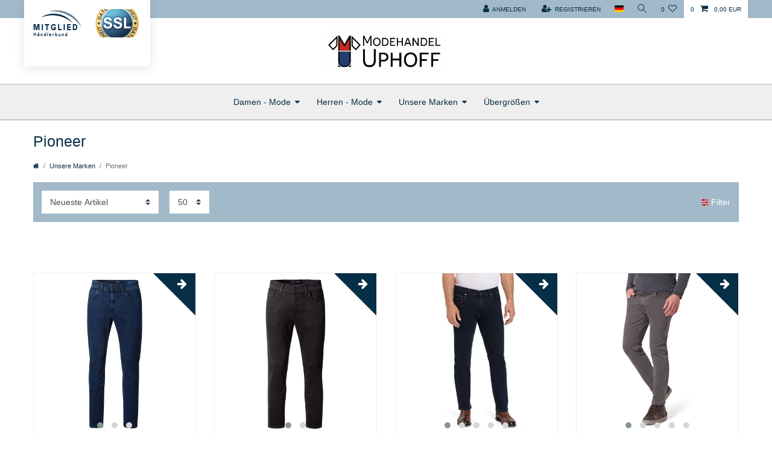

--- FILE ---
content_type: text/html; charset=UTF-8
request_url: https://www.modehaus-uphoff.de/unsere-marken/pioneer
body_size: 91236
content:






<!DOCTYPE html>

<html lang="de" data-framework="vue" prefix="og: http://ogp.me/ns#" class="icons-loading">

<head>
                        

    <script type="text/javascript">
    (function() {
        var _availableConsents = {"necessary.amazonPay":[true,["amazon-pay-abtesting-apa-migration","amazon-pay-abtesting-new-widgets","amazon-pay-connectedAuth","apay-session-set","language","amazon_Login_state_cache","amazon_Login_accessToken","apayLoginState","amzLoginType","amzDummy"],false],"necessary.consent":[true,[],null],"necessary.session":[true,[],null],"necessary.csrf":[true,["XSRF-TOKEN"],null],"necessary.shopbooster_cookie":[true,["plenty_cache"],null],"media.reCaptcha":[false,[],false],"paypal.paypal-cookies":[false,["X-PP-SILOVER","X-PP-L7","tsrc","paypalplus_session_v2"],true],"convenience.languageDetection":[null,[],null]};
        var _allowedCookies = ["plenty_cache","amazon-pay-abtesting-apa-migration","amazon-pay-abtesting-new-widgets","amazon-pay-connectedAuth","apay-session-set","language","amazon_Login_state_cache","amazon_Login_accessToken","apayLoginState","amzLoginType","amzDummy","XSRF-TOKEN","plenty-shop-cookie","PluginSetPreview","SID_PLENTY_ADMIN_18924","PreviewCookie"] || [];

        window.ConsentManager = (function() {
            var _consents = (function() {
                var _rawCookie = document.cookie.split(";").filter(function (cookie) {
                    return cookie.trim().indexOf("plenty-shop-cookie=") === 0;
                })[0];

                if (!!_rawCookie) {
                    try {
                        _rawCookie = decodeURIComponent(_rawCookie);
                    } catch (e) {
                        document.cookie = "plenty-shop-cookie= ; expires = Thu, 01 Jan 1970 00:00:00 GMT"
                        return null;
                    }

                    try {
                        return JSON.parse(
                            _rawCookie.trim().substr("plenty-shop-cookie=".length)
                        );
                    } catch (e) {
                        return null;
                    }
                }
                return null;
            })();

            Object.keys(_consents || {}).forEach(function(group) {
                if(typeof _consents[group] === 'object' && _consents[group] !== null)
                {
                    Object.keys(_consents[group] || {}).forEach(function(key) {
                        var groupKey = group + "." + key;
                        if(_consents[group][key] && _availableConsents[groupKey] && _availableConsents[groupKey][1].length) {
                            Array.prototype.push.apply(_allowedCookies, _availableConsents[groupKey][1]);
                        }
                    });
                }
            });

            if(!_consents) {
                Object.keys(_availableConsents || {})
                    .forEach(function(groupKey) {
                        if(_availableConsents[groupKey] && ( _availableConsents[groupKey][0] || _availableConsents[groupKey][2] )) {
                            Array.prototype.push.apply(_allowedCookies, _availableConsents[groupKey][1]);
                        }
                    });
            }

            var _setResponse = function(key, response) {
                _consents = _consents || {};
                if(typeof key === "object" && typeof response === "undefined") {
                    _consents = key;
                    document.dispatchEvent(new CustomEvent("consent-change", {
                        detail: {key: null, value: null, data: key}
                    }));
                    _enableScriptsOnConsent();
                } else {
                    var groupKey = key.split(".")[0];
                    var consentKey = key.split(".")[1];
                    _consents[groupKey] = _consents[groupKey] || {};
                    if(consentKey === "*") {
                        Object.keys(_availableConsents).forEach(function(aKey) {
                            if(aKey.split(".")[0] === groupKey) {
                                _consents[groupKey][aKey.split(".")[1]] = response;
                            }
                        });
                    } else {
                        _consents[groupKey][consentKey] = response;
                    }
                    document.dispatchEvent(new CustomEvent("consent-change", {
                        detail: {key: key, value: response, data: _consents}
                    }));
                    _enableScriptsOnConsent();
                }
                if(!_consents.hasOwnProperty('_id')) {
                    _consents['_id'] = "cea15e56b60cc40402e2c5ee2e2e9924b053b567";
                }

                Object.keys(_availableConsents).forEach(function(key) {
                    if((_availableConsents[key][1] || []).length > 0) {
                        if(_isConsented(key)) {
                            _availableConsents[key][1].forEach(function(cookie) {
                                if(_allowedCookies.indexOf(cookie) < 0) _allowedCookies.push(cookie);
                            });
                        } else {
                            _allowedCookies = _allowedCookies.filter(function(cookie) {
                                return _availableConsents[key][1].indexOf(cookie) < 0;
                            });
                        }
                    }
                });

                document.cookie = "plenty-shop-cookie=" + JSON.stringify(_consents) + "; path=/; secure";
            };
            var _hasResponse = function() {
                return _consents !== null;
            };

            var _expireDate = function() {
                var expireSeconds = 0;
                                const date = new Date();
                date.setSeconds(date.getSeconds() + expireSeconds);
                const offset = date.getTimezoneOffset() / 60;
                date.setHours(date.getHours() - offset)
                return date.toUTCString();
            }
            var _isConsented = function(key) {
                var groupKey = key.split(".")[0];
                var consentKey = key.split(".")[1];

                if (consentKey === "*") {
                    return Object.keys(_availableConsents).some(function (aKey) {
                        var aGroupKey = aKey.split(".")[0];
                        return aGroupKey === groupKey && _isConsented(aKey);
                    });
                } else {
                    if(!_hasResponse()) {
                        return _availableConsents[key][0] || _availableConsents[key][2];
                    }

                    if(_consents.hasOwnProperty(groupKey) && _consents[groupKey].hasOwnProperty(consentKey))
                    {
                        return !!_consents[groupKey][consentKey];
                    }
                    else {
                        if(!!_availableConsents[key])
                        {
                            return _availableConsents[key][0];
                        }

                        console.warn("Cookie has been blocked due to not being registered: " + key);
                        return false;
                    }
                }
            };
            var _getConsents = function() {
                var _result = {};
                Object.keys(_availableConsents).forEach(function(key) {
                    var groupKey = key.split(".")[0];
                    var consentKey = key.split(".")[1];
                    _result[groupKey] = _result[groupKey] || {};
                    if(consentKey !== "*") {
                        _result[groupKey][consentKey] = _isConsented(key);
                    }
                });
                return _result;
            };
            var _isNecessary = function(key) {
                return _availableConsents.hasOwnProperty(key) && _availableConsents[key][0];
            };
            var _enableScriptsOnConsent = function() {
                var elementsToEnable = document.querySelectorAll("script[data-cookie-consent]");
                Array.prototype.slice.call(elementsToEnable).forEach(function(el) {
                    if(el.dataset && el.dataset.cookieConsent && el.type !== "application/javascript") {
                        var newScript = document.createElement("script");
                        if(el.src) {
                            newScript.src = el.src;
                        } else {
                            newScript.textContent = el.textContent;
                        }
                        el.parentNode.replaceChild(newScript, el);
                    }
                });
            };
            window.addEventListener("load", _enableScriptsOnConsent);
            
            return {
                setResponse: _setResponse,
                hasResponse: _hasResponse,
                isConsented: _isConsented,
                getConsents: _getConsents,
                isNecessary: _isNecessary
            };
        })();
    })();
</script>


    
<meta charset="utf-8">
<meta http-equiv="X-UA-Compatible" content="IE=edge">
<meta name="viewport" content="width=device-width, initial-scale=1">
<meta name="generator" content="plentymarkets" />
<meta name="format-detection" content="telephone=no"> 
<link rel="icon" type="image/x-icon" href="/favicon.ico">



            <link rel="canonical" href="https://www.modehaus-uphoff.de/unsere-marken/pioneer">
    
                        <link rel="alternate" hreflang="x-default" href="https://www.modehaus-uphoff.de/unsere-marken/pioneer"/>
                    <link rel="alternate" hreflang="de" href="https://www.modehaus-uphoff.de/unsere-marken/pioneer"/>
            
<style data-font="Custom-Font">
    
                
        .icons-loading .fa { visibility: hidden !important; }
</style>

<link rel="preload" href="https://cdn02.plentymarkets.com/w3sdhfvatsqw/plugin/9/ceres/css/ceres-icons.css" as="style" onload="this.onload=null;this.rel='stylesheet';">
<noscript><link rel="stylesheet" href="https://cdn02.plentymarkets.com/w3sdhfvatsqw/plugin/9/ceres/css/ceres-icons.css"></noscript>


<link rel="preload" as="style" href="https://cdn02.plentymarkets.com/w3sdhfvatsqw/plugin/9/ceres/css/ceres-base.css?v=c6a4573e11d2e24aa868aa1b24ed70330e15c04e">
    <link rel="stylesheet" href="https://cdn02.plentymarkets.com/w3sdhfvatsqw/plugin/9/ceres/css/ceres-base.css?v=c6a4573e11d2e24aa868aa1b24ed70330e15c04e">


<script type="application/javascript">
    /*! loadCSS. [c]2017 Filament Group, Inc. MIT License */
    /* This file is meant as a standalone workflow for
    - testing support for link[rel=preload]
    - enabling async CSS loading in browsers that do not support rel=preload
    - applying rel preload css once loaded, whether supported or not.
    */
    (function( w ){
        "use strict";
        // rel=preload support test
        if( !w.loadCSS ){
            w.loadCSS = function(){};
        }
        // define on the loadCSS obj
        var rp = loadCSS.relpreload = {};
        // rel=preload feature support test
        // runs once and returns a function for compat purposes
        rp.support = (function(){
            var ret;
            try {
                ret = w.document.createElement( "link" ).relList.supports( "preload" );
            } catch (e) {
                ret = false;
            }
            return function(){
                return ret;
            };
        })();

        // if preload isn't supported, get an asynchronous load by using a non-matching media attribute
        // then change that media back to its intended value on load
        rp.bindMediaToggle = function( link ){
            // remember existing media attr for ultimate state, or default to 'all'
            var finalMedia = link.media || "all";

            function enableStylesheet(){
                // unbind listeners
                if( link.addEventListener ){
                    link.removeEventListener( "load", enableStylesheet );
                } else if( link.attachEvent ){
                    link.detachEvent( "onload", enableStylesheet );
                }
                link.setAttribute( "onload", null );
                link.media = finalMedia;
            }

            // bind load handlers to enable media
            if( link.addEventListener ){
                link.addEventListener( "load", enableStylesheet );
            } else if( link.attachEvent ){
                link.attachEvent( "onload", enableStylesheet );
            }

            // Set rel and non-applicable media type to start an async request
            // note: timeout allows this to happen async to let rendering continue in IE
            setTimeout(function(){
                link.rel = "stylesheet";
                link.media = "only x";
            });
            // also enable media after 3 seconds,
            // which will catch very old browsers (android 2.x, old firefox) that don't support onload on link
            setTimeout( enableStylesheet, 3000 );
        };

        // loop through link elements in DOM
        rp.poly = function(){
            // double check this to prevent external calls from running
            if( rp.support() ){
                return;
            }
            var links = w.document.getElementsByTagName( "link" );
            for( var i = 0; i < links.length; i++ ){
                var link = links[ i ];
                // qualify links to those with rel=preload and as=style attrs
                if( link.rel === "preload" && link.getAttribute( "as" ) === "style" && !link.getAttribute( "data-loadcss" ) ){
                    // prevent rerunning on link
                    link.setAttribute( "data-loadcss", true );
                    // bind listeners to toggle media back
                    rp.bindMediaToggle( link );
                }
            }
        };

        // if unsupported, run the polyfill
        if( !rp.support() ){
            // run once at least
            rp.poly();

            // rerun poly on an interval until onload
            var run = w.setInterval( rp.poly, 500 );
            if( w.addEventListener ){
                w.addEventListener( "load", function(){
                    rp.poly();
                    w.clearInterval( run );
                } );
            } else if( w.attachEvent ){
                w.attachEvent( "onload", function(){
                    rp.poly();
                    w.clearInterval( run );
                } );
            }
        }


        // commonjs
        if( typeof exports !== "undefined" ){
            exports.loadCSS = loadCSS;
        }
        else {
            w.loadCSS = loadCSS;
        }
    }( typeof global !== "undefined" ? global : this ) );

    (function() {
        var checkIconFont = function() {
            if(!document.fonts || document.fonts.check("1em FontAwesome")) {
                document.documentElement.classList.remove('icons-loading');
            }
        };

        if(document.fonts) {
            document.fonts.addEventListener("loadingdone", checkIconFont);
            window.addEventListener("load", checkIconFont);
        }
        checkIconFont();
    })();
</script>

                    

<!-- Extend the existing style with a template -->
                    



        
    
    
              

    
    
    
    
    

                    


<meta name="robots" content="ALL">
<meta property="og:title" content="Pioneer | Modehaus Uphoff - Bewusst Mode erleben"/>
<meta property="og:type" content="article"/>
<meta property="og:url" content="https://www.modehaus-uphoff.de/unsere-marken/pioneer"/>
<meta property="og:image" content="https://cdn02.plentymarkets.com/w3sdhfvatsqw/frontend/Logo_Modehandel_Uphoff.jpg"/>
<meta property="thumbnail" content="https://cdn02.plentymarkets.com/w3sdhfvatsqw/frontend/Logo_Modehandel_Uphoff.jpg"/>

<script type="application/ld+json">
{
    "@context": "http://schema.org",
    "@type": "WebSite",
    "url": "https://www.modehaus-uphoff.de/unsere-marken/pioneer"
    }
</script>

<title>Pioneer | Modehaus Uphoff - Bewusst Mode erleben</title>
    
            <style>
    #paypal_loading_screen {
        display: none;
        position: fixed;
        z-index: 2147483640;
        top: 0;
        left: 0;
        width: 100%;
        height: 100%;
        overflow: hidden;

        transform: translate3d(0, 0, 0);

        background-color: black;
        background-color: rgba(0, 0, 0, 0.8);
        background: radial-gradient(ellipse closest-corner, rgba(0,0,0,0.6) 1%, rgba(0,0,0,0.8) 100%);

        color: #fff;
    }

    #paypal_loading_screen .paypal-checkout-modal {
        font-family: "HelveticaNeue", "HelveticaNeue-Light", "Helvetica Neue Light", helvetica, arial, sans-serif;
        font-size: 14px;
        text-align: center;

        box-sizing: border-box;
        max-width: 350px;
        top: 50%;
        left: 50%;
        position: absolute;
        transform: translateX(-50%) translateY(-50%);
        cursor: pointer;
        text-align: center;
    }

    #paypal_loading_screen.paypal-overlay-loading .paypal-checkout-message, #paypal_loading_screen.paypal-overlay-loading .paypal-checkout-continue {
        display: none;
    }

    .paypal-checkout-loader {
        display: none;
    }

    #paypal_loading_screen.paypal-overlay-loading .paypal-checkout-loader {
        display: block;
    }

    #paypal_loading_screen .paypal-checkout-modal .paypal-checkout-logo {
        cursor: pointer;
        margin-bottom: 30px;
        display: inline-block;
    }

    #paypal_loading_screen .paypal-checkout-modal .paypal-checkout-logo img {
        height: 36px;
    }

    #paypal_loading_screen .paypal-checkout-modal .paypal-checkout-logo img.paypal-checkout-logo-pp {
        margin-right: 10px;
    }

    #paypal_loading_screen .paypal-checkout-modal .paypal-checkout-message {
        font-size: 15px;
        line-height: 1.5;
        padding: 10px 0;
    }

    #paypal_loading_screen.paypal-overlay-context-iframe .paypal-checkout-message, #paypal_loading_screen.paypal-overlay-context-iframe .paypal-checkout-continue {
        display: none;
    }

    .paypal-spinner {
        height: 30px;
        width: 30px;
        display: inline-block;
        box-sizing: content-box;
        opacity: 1;
        filter: alpha(opacity=100);
        animation: rotation .7s infinite linear;
        border-left: 8px solid rgba(0, 0, 0, .2);
        border-right: 8px solid rgba(0, 0, 0, .2);
        border-bottom: 8px solid rgba(0, 0, 0, .2);
        border-top: 8px solid #fff;
        border-radius: 100%
    }

    .paypalSmartButtons div {
        margin-left: 10px;
        margin-right: 10px;
    }
</style>                <style>.fashion-pro .wrapper-main #page-header .top-bar .controls-list .list-group-item{
background-color: #fff;
}

.main-navbar-collapsable ul.mainmenu li a{
color: #062e47 !important;
}

.list-controls .fa-sliders{
color: red !important;
}

.search-box-shadow-frame{
background-color: green !important;
}

.top-bar .cmp.cmp-search-box .search-submit{
color: #fff !important;
background-color: green !important;
}

#page-header .top-bar .cfour-cachet .cachet .image{
height: 47px!important;
}</style>
                <script src="https://consenttool.haendlerbund.de/app.js?apiKey=851239164f4579de70609d34cc668bc904684d0ab9eb2d73&amp;domain=605e782" referrerpolicy="origin"></script>
    <script></script>
                <title>Modehaus Uphoff - Bewusst Mode erleben</title>
            <link rel="stylesheet" href="https://cdn02.plentymarkets.com/w3sdhfvatsqw/plugin/9/cfourceresfashionadvanced/css/main.css">

    
        </head>

<body class="page-category-item page-category category-100  fashion-pro">

                    

<script>
    if('ontouchstart' in document.documentElement)
    {
        document.body.classList.add("touch");
    }
    else
    {
        document.body.classList.add("no-touch");
    }
</script>


<div id="vue-app" class="app">
    
    <lazy-hydrate when-idle>
        <notifications template="#vue-notifications" :initial-notifications="{&quot;error&quot;:null,&quot;warn&quot;:null,&quot;info&quot;:null,&quot;success&quot;:null,&quot;log&quot;:null}"></notifications>
    </lazy-hydrate>

    

    
<header id="page-header" class="default-header d-print-none">
    <div class="container-max">
        <div class="row flex-row-reverse position-relative">
            <div id="page-header-parent" class="col-12 header-container" data-header-offset>
                <div class="top-bar header-fw">
                          <div class="container-max cfour-cachet">
        <div class="cachet">
                            <a href="https://logo.haendlerbund.de/show.php?uuid=bc33a068-c253-11e4-bc3a-14dae9b38da3-3608837280" target="_blank">
                                        <div class="image" style='background:url(https://logo.haendlerbund.de/logo.php?uuid=bc33a068-c253-11e4-bc3a-14dae9b38da3-3608837280&amp;size=80&amp;variant=2);'></div>
                                        </a>
                                                    <div class="image" style='background:url(https://cdn02.plentymarkets.com/w3sdhfvatsqw/frontend/ssl.gif);'></div>
                                                                    </div>
    </div>
                    <div class="container-max navbar-navigation">
                        <div class="row mx-0 flex-row-reverse position-relative">
                                                
                            <div class="top-bar-items">
                                <div class="controls">
                                    <ul id="controlsList" class="controls-list mb-0 d-flex list-inline pl-2 pl-sm-1 pl-md-0">
                                        <li class="list-inline-item control-user">
                                            <client-only>
                                                <user-login-handler>
                                                    <a class="nav-link" data-toggle="modal" aria-label="Anmelden">
                                                        <i class="fa fa-user mr-0 mr-sm-1" aria-hidden="true"></i>
                                                        <span class="d-none d-sm-inline">Anmelden</span>
                                                    </a>
                                                    <a class="nav-link" data-toggle="modal" aria-label="Registrieren">
                                                        <i class="fa fa-user-plus mr-0 mr-sm-1" aria-hidden="true"></i>
                                                        <span class="d-none d-sm-inline">Registrieren</span>
                                                    </a>
                                                </user-login-handler>
                                            </client-only>
                                        </li>
                                        <li class="list-inline-item dropdown control-languages">
                                            <a class="nav-link"
                                               data-toggle="collapse"
                                               href="#countrySettings"
                                               aria-expanded="false"
                                               aria-controls="countrySettings"
                                               data-parent="#controlsList"
                                               aria-label="Land">
                                                <i class="flag-icon flag-icon-de"></i>
                                            </a>
                                        </li>

                                                                                <li class="list-inline-item control-search">
                                            <a class="anicon anicon-search-xcross nav-link"
                                                data-toggle="collapse"
                                                href="#searchBox"
                                                aria-expanded="false"
                                                aria-controls="searchBox"
                                                data-parent="#controlsList"
                                                aria-label="Suche"
                                                @mouseover.once="$store.dispatch('loadComponent', 'item-search')">
                                                <span class="anicon-search-item" aria-hidden="true"></span>
                                            </a>
                                        </li>
                                                                                    <li class="list-inline-item control-wish-list">
                                                <lazy-hydrate when-idle>
                                                    <wish-list-count>
                                                        <a class="nav-link" aria-label="Wunschliste">
                                                            <span class="badge-right mr-1 d-none d-sm-inline">0</span>
                                                            <i class="fa fa-heart-o" aria-hidden="true"></i>
                                                        </a>
                                                    </wish-list-count>
                                                </lazy-hydrate>
                                            </li>
                                                                                <li class="list-inline-item control-basket position-relative" @mouseover.once="$store.dispatch('loadComponent', 'basket-preview')">
                                            <a v-toggle-basket-preview href="#" class="toggle-basket-preview nav-link" >
                                                                                                    <span class="mr-2" v-basket-item-quantity="$store.state.basket.data.itemQuantity">0</span>
                                                
                                                <icon icon="shopping-cart" class-loading="fa-refresh" :loading="$store.state.basket.isBasketLoading"></icon>
                                                                                                    <span class="badge p-0 ml-2" v-if="!$store.state.basket.showNetPrices" v-basket-item-sum="$store.state.basket.data.itemSum">0,00 EUR</span>
                                                    <span class="badge p-0 ml-2" v-else v-cloak v-basket-item-sum="$store.state.basket.data.itemSumNet">0,00 EUR</span>
                                                                                            </a>

                                            <basket-preview v-if="$store.state.lazyComponent.components['basket-preview']" :show-net-prices="false">
                                                <template #before-basket-item>
                                                                        
                                                </template>
                                                <template #after-basket-item>
                                                                        
                                                </template>
                                                <template #before-basket-totals>
                                                                        
                                                </template>
                                                <template #before-item-sum>
                                                                        
                                                </template>
                                                <template #after-item-sum>
                                                                        
                                                </template>
                                                <template #before-shipping-costs>
                                                                        
                                                </template>
                                                <template #after-shipping-costs>
                                                                        
                                                </template>
                                                <template #before-total-sum>
                                                                        
                                                </template>
                                                <template #before-vat>
                                                                        
                                                </template>
                                                <template #after-vat>
                                                                        
                                                </template>
                                                <template #after-total-sum>
                                                                        
                                                </template>
                                                <template #after-basket-totals>
                                                                        
                                                </template>
                                                <template #before-checkout-button>
                                                                        
                                                </template>
                                                <template #after-checkout-button>
                                                                <!-- Include the PayPal JavaScript SDK -->
<script2 type="text/javascript">
    if(!document.getElementById('paypal-smart-payment-script'))
    {
    var script = document.createElement("script");
    script.type = "module";
    script.id = "paypal-smart-payment-script";
    script.src = "https://cdn02.plentymarkets.com/w3sdhfvatsqw/plugin/9/paypal/js/smartPaymentScript.min.js";
    script.setAttribute("data-client-id", "AZthOwxznot8p053JVfj80kGpjOz0keDFy_bjUBHsKFThHUyvyX4bFQcca-7PNHRCOa_DxEwTjKyXMOb");
    script.setAttribute("data-currency", "EUR");
    script.setAttribute("data-client-token", "[base64]");
    script.setAttribute("data-append-trailing-slash", "");
    script.setAttribute("data-locale", "de_DE");
    document.body.appendChild(script);
    } else {
        var script = document.getElementById('paypal-smart-payment-script');
        script.setAttribute("data-client-id", "AZthOwxznot8p053JVfj80kGpjOz0keDFy_bjUBHsKFThHUyvyX4bFQcca-7PNHRCOa_DxEwTjKyXMOb");
        script.setAttribute("data-currency", "EUR");
        script.setAttribute("data-client-token", "[base64]");
        script.setAttribute("data-append-trailing-slash", "");
        script.setAttribute("data-locale", "de_DE");
    }
</script2>

<!-- Set up a container element for the button -->
<div id="paypal-button-container_69562273a6760" class="paypalSmartButtons btn btn-block" data-uuid="69562273a6760">
    <script2 type="text/javascript">
                    if (typeof paypal_plenty_sdk === 'undefined' || typeof renderPayPalButtons !== 'function') {
                document.addEventListener('payPalScriptInitialized', () => {
                    renderPayPalButtons('69562273a6760', 'paypal', 'buynow', 'rect', 'gold');
                });
            } else {
                renderPayPalButtons('69562273a6760', 'paypal', 'buynow', 'rect', 'gold');
            }
            </script2>
</div>
                    
                                                </template>
                                            </basket-preview>

                                                                                    </li>
                                    </ul>
                                </div>
                            </div>
                        </div>
                    </div>

                  
                    <div class="container-max page-header">
                        <div class="row mx-0 hasCachetOffset">
                            <div id="searchBox" class="cmp cmp-search-box collapse">
                                <div class="search-box-inner">
                                    <div class="search-box-shadow-frame">
                                                                                                    <lazy-load component="item-search">
                                        <item-search></item-search>
                                    </lazy-load>
                                                                    </div>
                                </div>
                            </div>

                            
                            <div id="countrySettings" class="cmp cmp-country-settings collapse">
                                <div class="container-max">
                                    <div class="row py-3">
                                        <div class="col-12 col-lg-6">

                                            <div class="language-settings">
                                                <div class="list-title">
                                                    <strong>Sprache</strong>
                                                    <hr>
                                                </div>

                                                                                                                                                <ul class="row">
                                                                                                                                                                    <li class="col-6 col-sm-4 px-0 active">
                                                            <a class="nav-link" href="https://www.modehaus-uphoff.de/unsere-marken/pioneer" data-update-url>
                                                                <i class="flag-icon flag-icon-de"></i>
                                                                Deutsch
                                                            </a>
                                                        </li>
                                                                                                    </ul>
                                            </div>
                                        </div>
                                        <div class="col-12 col-lg-6">
                                            <div class="shipping-settings">
                                                <div class="list-title">
                                                    <strong>Lieferland</strong>
                                                    <hr>
                                                </div>
                                                <intersect>
                                                    <shipping-country-select :disable-input="false"></shipping-country-select>
                                                    <template #loading>
                                                        <div class="row" style="height:1px;"></div>
                                                    </template>
                                                </intersect>
                                            </div>
                                        </div>
                                    </div>
                                </div>
                            </div>
                        </div>
                    </div>
                </div>

                
<nav class="navbar header-fw p-0 border-bottom megamenu">
    <div class="container-max d-block">
        <div class="row mx-0 position-relative d-flex">
            <div class="brand-wrapper col-12 text-center w-100">
                                <a class="navbar-brand" href="/">
                                            <img alt="Modehaus Uphoff - Bewusst Mode erleben" src="https://cdn02.plentymarkets.com/w3sdhfvatsqw/frontend/Logo_Modehandel_Uphoff.jpg" class="img-fluid" />
                                    </a>
                
                <button v-open-mobile-navigation class="navbar-toggler d-lg-none p-3" type="button">
                    <i class="fa fa-bars" aria-hidden="true"></i>
                </button>
            </div>
        </div>
    </div>
    <div class="main-navbar-collapsable d-none d-lg-block col-12">
        <div class="row justify-content-center">
            <ul class="breadcrumb">
                <li class="btnClose"></li>
            </ul>
                            
<ul class="mainmenu p-0 m-0 d-flex">
                
    
        
                                                                                                                        
            
                <li class="ddown" v-navigation-touch-handler>
                    <a href="/damen-mode">Damen - Mode</a>
                                        <ul data-level="1" class="collapse nav-dropdown-0">
                                                                                                                                                        <li><ul class="collapse-inner">
                                    <li class="level1">
                                                <a @touchstart.stop href="/damen-mode/hosen">Hosen</a>
                    </li>
                                                        </ul></li>
                                                                                                                    <li><ul class="collapse-inner">
                                    <li class="level1">
                                                <a @touchstart.stop href="/damen-mode/kuranzug-hausanzug">Kuranzug/Hausanzug</a>
                    </li>
                                                        </ul></li>
                                                                        
                                            </ul>
                                    </li>

                        
        
                                                                                                                                                                                                                                                                                                                                                        
            
                <li class="ddown" v-navigation-touch-handler>
                    <a href="/herrenmode">Herren - Mode</a>
                                        <ul data-level="1" class="collapse nav-dropdown-1">
                                                                                                                                                        <li><ul class="collapse-inner">
                                    <li class="level1">
                                                <a @touchstart.stop href="/herrenmode/kuranzug-hausanzug">Kuranzug / Hausanzug</a>
                    </li>
                                                        </ul></li>
                                                                                                                    <li><ul class="collapse-inner">
                                    <li class="level1">
                                                <a @touchstart.stop href="/herrenmode/hemden">Hemden</a>
                    </li>
                                                                                                                        <li class="level2">
                                                <a @touchstart.stop href="/herrenmode/hemden/stark-tailliert-1-2-arm">Stark tailliert 1/2 Arm</a>
                    </li>
                                                                                                                                        <li class="level2">
                                                <a @touchstart.stop href="/herrenmode/hemden/freizeithemden">Freizeithemden</a>
                    </li>
                                                                                                                                        <li class="level2">
                                                <a @touchstart.stop href="/herrenmode/hemden/freizeithemden-1-2-arm">Freizeithemden 1/2 Arm</a>
                    </li>
                                                                                                                                        <li class="level2">
                                                <a @touchstart.stop href="/herrenmode/hemden/gerade-form">Gerade Form</a>
                    </li>
                                                                                                                                        <li class="level2">
                                                <a @touchstart.stop href="/herrenmode/hemden/gerade-form-1-2-arm">Gerade Form 1/2 Arm</a>
                    </li>
                                                                                                                                        <li class="level2">
                                                <a @touchstart.stop href="/herrenmode/hemden/leicht-tailliert">Leicht tailliert</a>
                    </li>
                                                                                                                                        <li class="level2">
                                                <a @touchstart.stop href="/herrenmode/hemden/stark-tailliert">Stark tailliert</a>
                    </li>
                                                                                        <li class="level2 bt-more"><a @touchstart.stop href="/herrenmode/hemden">Mehr...</a></li>
                                        
                                                        </ul></li>
                                                                                                                    <li><ul class="collapse-inner">
                                    <li class="level1">
                                                <a @touchstart.stop href="/herrenmode/accessoires">Herren Accessoires</a>
                    </li>
                                                                                                                        <li class="level2">
                                                <a @touchstart.stop href="/herrenmode/accessoires/guertel">Gürtel</a>
                    </li>
                                                                                                                                        <li class="level2">
                                                <a @touchstart.stop href="/herrenmode/accessoires/muetzen">Mützen</a>
                    </li>
                                                                                            
                                                        </ul></li>
                                                                                                                    <li><ul class="collapse-inner">
                                    <li class="level1">
                                                <a @touchstart.stop href="/herrenmode/hosen">Hosen</a>
                    </li>
                                                                                                                        <li class="level2">
                                                <a @touchstart.stop href="/herrenmode/hosen/jeans-hosen">Jeans / Hosen</a>
                    </li>
                                                                                                                                        <li class="level2">
                                                <a @touchstart.stop href="/herrenmode/hosen/schlupfhosen">Schlupfhosen</a>
                    </li>
                                                                                                                                        <li class="level2">
                                                <a @touchstart.stop href="/herrenmode/hosen/shorts-und-bermudas">Shorts und Bermudas</a>
                    </li>
                                                                                            
                                                        </ul></li>
                                                                                                                    <li><ul class="collapse-inner">
                                    <li class="level1">
                                                <a @touchstart.stop href="/herrenmode/jacken-westen">Jacken / Westen</a>
                    </li>
                                                        </ul></li>
                                                                                                                    <li><ul class="collapse-inner">
                                    <li class="level1">
                                                <a @touchstart.stop href="/herrenmode/jacken-und-maentel">Jacken und Mäntel</a>
                    </li>
                                                                                                                        <li class="level2">
                                                <a @touchstart.stop href="/herrenmode/jacken-und-maentel/jacken">Jacken</a>
                    </li>
                                                                                            
                                                        </ul></li>
                                                                                                                    <li><ul class="collapse-inner">
                                    <li class="level1">
                                                <a @touchstart.stop href="/herrenmode/nachtwaesche">Nachtwäsche</a>
                    </li>
                                                                                                                        <li class="level2">
                                                <a @touchstart.stop href="/herrenmode/nachtwaesche/nachthemden">Nachthemden</a>
                    </li>
                                                                                                                                        <li class="level2">
                                                <a @touchstart.stop href="/herrenmode/nachtwaesche/pyjamas">Pyjamas</a>
                    </li>
                                                                                                                                        <li class="level2">
                                                <a @touchstart.stop href="/herrenmode/nachtwaesche/shortys">Shortys</a>
                    </li>
                                                                                            
                                                        </ul></li>
                                                                                                                    <li><ul class="collapse-inner">
                                    <li class="level1">
                                                <a @touchstart.stop href="/herrenmode/strickwaren">Strickwaren</a>
                    </li>
                                                                                                                        <li class="level2">
                                                <a @touchstart.stop href="/herrenmode/strickwaren/pullover">Pullover</a>
                    </li>
                                                                                            
                                                        </ul></li>
                                                                                                                    <li><ul class="collapse-inner">
                                    <li class="level1">
                                                <a @touchstart.stop href="/herrenmode/sweatshirts-poloshirts-t-shirts">Sweat- / Polo- / T-Shirts</a>
                    </li>
                                                                                                                        <li class="level2">
                                                <a @touchstart.stop href="/herrenmode/sweatshirts-poloshirts-t-shirts/polo-shirts">Polo-Shirts</a>
                    </li>
                                                                                                                                        <li class="level2">
                                                <a @touchstart.stop href="/herrenmode/sweatshirts-poloshirts-t-shirts/sweatshirts">Sweatshirts</a>
                    </li>
                                                                                                                                        <li class="level2">
                                                <a @touchstart.stop href="/herrenmode/sweatshirts-poloshirts-t-shirts/t-shirts-und-tops">T-Shirts und Tops</a>
                    </li>
                                                                                            
                                                        </ul></li>
                                                                                                                    <li><ul class="collapse-inner">
                                    <li class="level1">
                                                <a @touchstart.stop href="/herrenmode/unterwaesche">Unterwäsche</a>
                    </li>
                                                                                                                        <li class="level2">
                                                <a @touchstart.stop href="/herrenmode/unterwaesche/slips-und-panties">Slips und Pantys</a>
                    </li>
                                                                                                                                        <li class="level2">
                                                <a @touchstart.stop href="/herrenmode/unterwaesche/unterhemden-und-tops">Unterhemden und Tops</a>
                    </li>
                                                                                                                                        <li class="level2">
                                                <a @touchstart.stop href="/herrenmode/unterwaesche/unterhosen-lang">Unterhosen lang</a>
                    </li>
                                                                                            
                                                        </ul></li>
                                                                        
                                            </ul>
                                    </li>

                        
        
                                                                                                                                                                                                                                                                                                                                                                                                                                                                                                                                                                                                                    
            
                <li class="ddown" v-navigation-touch-handler>
                    <a href="/unsere-marken">Unsere Marken</a>
                                        <ul data-level="1" class="collapse nav-dropdown-2">
                                                                                                                                                        <li><ul class="collapse-inner">
                                    <li class="level1">
                                                <a @touchstart.stop href="/unsere-marken/redmond">Redmond</a>
                    </li>
                                                        </ul></li>
                                                                                                                    <li><ul class="collapse-inner">
                                    <li class="level1">
                                                <a @touchstart.stop href="/unsere-marken/redpoint">Redpoint</a>
                    </li>
                                                        </ul></li>
                                                                                                                    <li><ul class="collapse-inner">
                                    <li class="level1">
                                                <a @touchstart.stop href="/unsere-marken/ammann">Ammann</a>
                    </li>
                                                                                                                        <li class="level2">
                                                <a @touchstart.stop href="/unsere-marken/ammann/shorty">Shortys</a>
                    </li>
                                                                                                                                        <li class="level2">
                                                <a @touchstart.stop href="/unsere-marken/ammann/pyjamas">Pyjamas</a>
                    </li>
                                                                                                                                        <li class="level2">
                                                <a @touchstart.stop href="/unsere-marken/ammann/slips-und-panties">Slips und Pantys</a>
                    </li>
                                                                                                                                        <li class="level2">
                                                <a @touchstart.stop href="/unsere-marken/ammann/unterhemden-und-tops">Unterhemden und Tops</a>
                    </li>
                                                                                            
                                                        </ul></li>
                                                                                                                    <li><ul class="collapse-inner">
                                    <li class="level1">
                                                <a @touchstart.stop href="/unsere-marken/balke">Balke</a>
                    </li>
                                                                                                                        <li class="level2">
                                                <a @touchstart.stop href="/unsere-marken/balke/muetzen">Mützen</a>
                    </li>
                                                                                            
                                                        </ul></li>
                                                                                                                    <li><ul class="collapse-inner">
                                    <li class="level1">
                                                <a @touchstart.stop href="/unsere-marken/belika">Belika</a>
                    </li>
                                                        </ul></li>
                                                                                                                    <li><ul class="collapse-inner">
                                    <li class="level1">
                                                <a @touchstart.stop href="/unsere-marken/esge">Esge</a>
                    </li>
                                                                                                                        <li class="level2">
                                                <a @touchstart.stop href="/unsere-marken/esge/unterhosen-lang">Unterhosen lang</a>
                    </li>
                                                                                            
                                                        </ul></li>
                                                                                                                    <li><ul class="collapse-inner">
                                    <li class="level1">
                                                <a @touchstart.stop href="/unsere-marken/eterna">Eterna</a>
                    </li>
                                                                                                                        <li class="level2">
                                                <a @touchstart.stop href="/unsere-marken/eterna/comfort-fit">Comfort Fit</a>
                    </li>
                                                                                                                                        <li class="level2">
                                                <a @touchstart.stop href="/unsere-marken/eterna/comfort-fit-1-2-arm">Comfort Fit 1/2 Arm</a>
                    </li>
                                                                                                                                        <li class="level2">
                                                <a @touchstart.stop href="/unsere-marken/eterna/comfort-fit-68-cm---72-cm-arm">Comfort Fit 68 cm + 72 cm Arm</a>
                    </li>
                                                                                                                                        <li class="level2">
                                                <a @touchstart.stop href="/unsere-marken/eterna/modern-fit">Modern Fit</a>
                    </li>
                                                                                                                                        <li class="level2">
                                                <a @touchstart.stop href="/unsere-marken/eterna/modern-fit-68-cm---72-cm-arm">Modern Fit 68 cm + 72 cm Arm</a>
                    </li>
                                                                                            
                                                        </ul></li>
                                                                                                                    <li><ul class="collapse-inner">
                                    <li class="level1">
                                                <a @touchstart.stop href="/unsere-marken/hajo">Hajo</a>
                    </li>
                                                                                                                        <li class="level2">
                                                <a @touchstart.stop href="/unsere-marken/hajo/kuranzug-hausanzug">Kuranzug/Hausanzug</a>
                    </li>
                                                                                                                                        <li class="level2">
                                                <a @touchstart.stop href="/unsere-marken/hajo/poloshirts">Poloshirts</a>
                    </li>
                                                                                                                                        <li class="level2">
                                                <a @touchstart.stop href="/unsere-marken/hajo/shortys">Shortys</a>
                    </li>
                                                                                                                                        <li class="level2">
                                                <a @touchstart.stop href="/unsere-marken/hajo/sweatshirts">Sweatshirts</a>
                    </li>
                                                                                                                                        <li class="level2">
                                                <a @touchstart.stop href="/unsere-marken/hajo/nachthemden">Nachthemden</a>
                    </li>
                                                                                                                                        <li class="level2">
                                                <a @touchstart.stop href="/unsere-marken/hajo/pyjamas">Pyjamas</a>
                    </li>
                                                                                                                                        <li class="level2">
                                                <a @touchstart.stop href="/unsere-marken/hajo/schlupfhosen">Schlupfhosen</a>
                    </li>
                                                                                        <li class="level2 bt-more"><a @touchstart.stop href="/unsere-marken/hajo">Mehr...</a></li>
                                        
                                                        </ul></li>
                                                                                                                    <li><ul class="collapse-inner">
                                    <li class="level1">
                                                <a @touchstart.stop href="/unsere-marken/hs-navigazione">HS Navigazione</a>
                    </li>
                                                                                                                        <li class="level2">
                                                <a @touchstart.stop href="/unsere-marken/hs-navigazione/poloshirts">Poloshirts</a>
                    </li>
                                                                                            
                                                        </ul></li>
                                                                                                                    <li><ul class="collapse-inner">
                                    <li class="level1">
                                                <a @touchstart.stop href="/unsere-marken/lloyd">Lloyd</a>
                    </li>
                                                                                                                        <li class="level2">
                                                <a @touchstart.stop href="/unsere-marken/lloyd/guertel">Gürtel</a>
                    </li>
                                                                                            
                                                        </ul></li>
                                                                                                                    <li><ul class="collapse-inner">
                                    <li class="level1">
                                                <a @touchstart.stop href="/unsere-marken/marvelis">Marvelis</a>
                    </li>
                                                                                                                        <li class="level2">
                                                <a @touchstart.stop href="/unsere-marken/marvelis/body-fit-1-2-arm">Body Fit 1/2 Arm</a>
                    </li>
                                                                                                                                        <li class="level2">
                                                <a @touchstart.stop href="/unsere-marken/marvelis/body-fit">Body Fit</a>
                    </li>
                                                                                                                                        <li class="level2">
                                                <a @touchstart.stop href="/unsere-marken/marvelis/body-fit-69-cm-arm">Body Fit 69 cm Arm</a>
                    </li>
                                                                                                                                        <li class="level2">
                                                <a @touchstart.stop href="/unsere-marken/marvelis/comfort-fit">Comfort Fit</a>
                    </li>
                                                                                                                                        <li class="level2">
                                                <a @touchstart.stop href="/unsere-marken/marvelis/freizeithemden">Freizeithemden</a>
                    </li>
                                                                                                                                        <li class="level2">
                                                <a @touchstart.stop href="/unsere-marken/marvelis/freizeithemden-1-2-arm">Freizeithemden 1/2 Arm</a>
                    </li>
                                                                                                                                        <li class="level2">
                                                <a @touchstart.stop href="/unsere-marken/marvelis/modern-fit">Modern Fit</a>
                    </li>
                                                                                        <li class="level2 bt-more"><a @touchstart.stop href="/unsere-marken/marvelis">Mehr...</a></li>
                                        
                                                        </ul></li>
                                                                                                                    <li><ul class="collapse-inner">
                                    <li class="level1">
                                                <a @touchstart.stop href="/unsere-marken/meyer">Meyer</a>
                    </li>
                                                                                                                        <li class="level2">
                                                <a @touchstart.stop href="/unsere-marken/meyer/jeans-hosen">Jeans / Hosen</a>
                    </li>
                                                                                            
                                                        </ul></li>
                                                                                                                    <li><ul class="collapse-inner">
                                    <li class="level1">
                                                <a @touchstart.stop href="/unsere-marken/murk">Murk</a>
                    </li>
                                                                                                                        <li class="level2">
                                                <a @touchstart.stop href="/unsere-marken/murk/jeans-hosen">Jeans / Hosen</a>
                    </li>
                                                                                            
                                                        </ul></li>
                                                                                                                    <li><ul class="collapse-inner">
                                    <li class="level1">
                                                <a @touchstart.stop href="/unsere-marken/mustang">Mustang</a>
                    </li>
                                                                                                                        <li class="level2">
                                                <a @touchstart.stop href="/unsere-marken/mustang/big-sur">Big Sur</a>
                    </li>
                                                                                                                                        <li class="level2">
                                                <a @touchstart.stop href="/unsere-marken/mustang/freizeithemden">Freizeithemden</a>
                    </li>
                                                                                                                                        <li class="level2">
                                                <a @touchstart.stop href="/unsere-marken/mustang/tramper">Tramper</a>
                    </li>
                                                                                            
                                                        </ul></li>
                                                                                                                    <li><ul class="collapse-inner">
                                    <li class="level1">
                                                <a @touchstart.stop href="/unsere-marken/oklahoma-jeans">Oklahoma</a>
                    </li>
                                                                                                                        <li class="level2">
                                                <a @touchstart.stop href="/unsere-marken/oklahoma-jeans/r-140-matrix">R-140 Matrix</a>
                    </li>
                                                                                            
                                                        </ul></li>
                                                                                                                    <li><ul class="collapse-inner">
                                    <li class="level1">
                                                <a @touchstart.stop href="/unsere-marken/paddock-s">Paddock´s</a>
                    </li>
                                                                                                                        <li class="level2">
                                                <a @touchstart.stop href="/unsere-marken/paddock-s/shorts-und-bermudas">Shorts und Bermudas</a>
                    </li>
                                                                                                                                        <li class="level2">
                                                <a @touchstart.stop href="/unsere-marken/paddock-s/carter">Carter</a>
                    </li>
                                                                                                                                        <li class="level2">
                                                <a @touchstart.stop href="/unsere-marken/paddock-s/ranger">Ranger</a>
                    </li>
                                                                                            
                                                        </ul></li>
                                                                                                                    <li><ul class="collapse-inner">
                                    <li class="level1">
                                                <a @touchstart.stop href="/unsere-marken/pioneer">Pioneer</a>
                    </li>
                                                                                                                        <li class="level2">
                                                <a @touchstart.stop href="/unsere-marken/pioneer/eric">Eric</a>
                    </li>
                                                                                                                                        <li class="level2">
                                                <a @touchstart.stop href="/unsere-marken/pioneer/t-shirts">T-Shirts / Poloshirts</a>
                    </li>
                                                                                                                                        <li class="level2">
                                                <a @touchstart.stop href="/unsere-marken/pioneer/freizeithemden">Freizeithemden</a>
                    </li>
                                                                                                                                        <li class="level2">
                                                <a @touchstart.stop href="/unsere-marken/pioneer/rando">Rando</a>
                    </li>
                                                                                                                                        <li class="level2">
                                                <a @touchstart.stop href="/unsere-marken/pioneer/ron">Ron</a>
                    </li>
                                                                                                                                        <li class="level2">
                                                <a @touchstart.stop href="/unsere-marken/pioneer/shorts-und-bermudas">Shorts und Bermudas</a>
                    </li>
                                                                                            
                                                        </ul></li>
                                                                                                                    <li><ul class="collapse-inner">
                                    <li class="level1">
                                                <a @touchstart.stop href="/unsere-marken/s4">S4</a>
                    </li>
                                                                                                                        <li class="level2">
                                                <a @touchstart.stop href="/unsere-marken/s4/jacken">Jacken</a>
                    </li>
                                                                                            
                                                        </ul></li>
                                                                                                                    <li><ul class="collapse-inner">
                                    <li class="level1">
                                                <a @touchstart.stop href="/unsere-marken/schiesser">Schiesser</a>
                    </li>
                                                                                                                        <li class="level2">
                                                <a @touchstart.stop href="/unsere-marken/schiesser/pyjamas">Pyjamas</a>
                    </li>
                                                                                                                                        <li class="level2">
                                                <a @touchstart.stop href="/unsere-marken/schiesser/shortys">Shortys</a>
                    </li>
                                                                                                                                        <li class="level2">
                                                <a @touchstart.stop href="/unsere-marken/schiesser/slips-und-panties">Slips und Pantys</a>
                    </li>
                                                                                                                                        <li class="level2">
                                                <a @touchstart.stop href="/unsere-marken/schiesser/t-shirts-und-tops">T-Shirts und Tops</a>
                    </li>
                                                                                                                                        <li class="level2">
                                                <a @touchstart.stop href="/unsere-marken/schiesser/unterhemden-und-tops">Unterhemden und Tops</a>
                    </li>
                                                                                            
                                                        </ul></li>
                                                                        
                                            </ul>
                                    </li>

                        
        
                                                                                                                                                                                                                                                                    
            
                <li class="ddown" v-navigation-touch-handler>
                    <a href="/uebergroessen">Übergrößen</a>
                                        <ul data-level="1" class="collapse nav-dropdown-3">
                                                                                                                                                        <li><ul class="collapse-inner">
                                    <li class="level1">
                                                <a @touchstart.stop href="/uebergroessen/hemden">Hemden</a>
                    </li>
                                                                                                                        <li class="level2">
                                                <a @touchstart.stop href="/uebergroessen/hemden/69-cm-armlaenge">69 cm Armlänge</a>
                    </li>
                                                                                                                                        <li class="level2">
                                                <a @touchstart.stop href="/uebergroessen/hemden/72-cm-aermellaenge">72 cm Ärmellänge</a>
                    </li>
                                                                                                                                        <li class="level2">
                                                <a @touchstart.stop href="/uebergroessen/hemden/ab-gr-3xl-bis-6xl">ab Gr. 3XL bis 6XL</a>
                    </li>
                                                                                            
                                                        </ul></li>
                                                                                                                    <li><ul class="collapse-inner">
                                    <li class="level1">
                                                <a @touchstart.stop href="/uebergroessen/accessoires">Herren Accessoires</a>
                    </li>
                                                                                                                        <li class="level2">
                                                <a @touchstart.stop href="/uebergroessen/accessoires/guertel">Gürtel</a>
                    </li>
                                                                                            
                                                        </ul></li>
                                                                                                                    <li><ul class="collapse-inner">
                                    <li class="level1">
                                                <a @touchstart.stop href="/uebergroessen/hosen">Hosen</a>
                    </li>
                                                                                                                        <li class="level2">
                                                <a @touchstart.stop href="/uebergroessen/hosen/ab-gr-52-64-ab-gr-28-34-ab-gr-55-65">ab Gr.56-64 ab Gr.28-34 ab Gr.55-65</a>
                    </li>
                                                                                            
                                                        </ul></li>
                                                                                                                    <li><ul class="collapse-inner">
                                    <li class="level1">
                                                <a @touchstart.stop href="/uebergroessen/jeans">Jeans</a>
                    </li>
                                                                                                                        <li class="level2">
                                                <a @touchstart.stop href="/uebergroessen/jeans/38er-und-40er-laengen">38er und 40er Längen</a>
                    </li>
                                                                                                                                        <li class="level2">
                                                <a @touchstart.stop href="/uebergroessen/jeans/ab-gr-52-64-ab-gr-28-34-ab-gr-55-65">ab Gr.56-64 ab Gr.28-34 ab Gr.55-65</a>
                    </li>
                                                                                                                                        <li class="level2">
                                                <a @touchstart.stop href="/uebergroessen/jeans/ab-weite-42-bis-54">ab Weite 42 bis 54</a>
                    </li>
                                                                                            
                                                        </ul></li>
                                                                                                                    <li><ul class="collapse-inner">
                                    <li class="level1">
                                                <a @touchstart.stop href="/uebergroessen/nachtwaesche">Nachtwäsche</a>
                    </li>
                                                                                                                        <li class="level2">
                                                <a @touchstart.stop href="/uebergroessen/nachtwaesche/ab-gr-56-64">ab Gr.56-64</a>
                    </li>
                                                                                                                                        <li class="level2">
                                                <a @touchstart.stop href="/uebergroessen/nachtwaesche/ab-gr-98-118">ab Gr.98-118</a>
                    </li>
                                                                                            
                                                        </ul></li>
                                                                                                                    <li><ul class="collapse-inner">
                                    <li class="level1">
                                                <a @touchstart.stop href="/uebergroessen/sweatshirts-poloshirts-t-shirts">Sweat- / Polo- / T-Shirts</a>
                    </li>
                                                                                                                        <li class="level2">
                                                <a @touchstart.stop href="/uebergroessen/sweatshirts-poloshirts-t-shirts/ab-gr-3xl-bis-6xl">ab Gr. 3XL bis 6XL</a>
                    </li>
                                                                                            
                                                        </ul></li>
                                                                                                                    <li><ul class="collapse-inner">
                                    <li class="level1">
                                                <a @touchstart.stop href="/uebergroessen/unterwaesche">Unterwäsche</a>
                    </li>
                                                                                                                        <li class="level2">
                                                <a @touchstart.stop href="/uebergroessen/unterwaesche/ab-gr-3xl-bis-6xl">ab Gr. 3XL bis 6XL</a>
                    </li>
                                                                                            
                                                        </ul></li>
                                                                        
                                            </ul>
                                    </li>

                        

</ul>
                    </div>
    </div>
</nav>

            </div>
        </div>
    </div>
</header>


<div>
                
            <lazy-hydrate when-idle>
        <mobile-navigation :initial-category="{&quot;id&quot;:100}" :include-language="false"></mobile-navigation>
    </lazy-hydrate>
</div>

    <div id="page-body" class="main">
                
    
                    
<div class="parallax-img-container">
    <lazy-img class="parallax-img-container-inner"
                :is-background-image="true"
        role="img">
        <div class="container-max">
            <div>
                <div class="parallax-text-container">
                    <h1 class="h2 pt-4 category-title">Pioneer</h1>
                                            <div class="category-description mb-3"></div>
                                                        </div>
            </div>
        </div>
    </lazy-img>
</div>
        
        <!-- breadcrumb -->
        
    <nav data-component="breadcrumbs" data-renderer="twig" class="container-max small d-none d-md-block">
                <ul class="breadcrumb">
            <li class="breadcrumb-item">
                <a href="/" aria-label="">
                    <i class="fa fa-home" aria-hidden="true"></i>
                                                        </a>
            </li>

                                                                        <li class="breadcrumb-item">
                        <a href="/unsere-marken">Unsere Marken</a>
                                                                                            </li>
                            
                                        <li class="breadcrumb-item active">
                                                            <span>Pioneer</span>
                </li>
                    </ul>
        <script2 type="application/ld+json">
        {
            "@context":"http://schema.org/",
            "@type":"BreadcrumbList",
            "itemListElement": [{"@type":"ListItem","position":1,"item":{"@id":"\/","name":"Home"}},{"@type":"ListItem","position":2,"item":{"@id":"\/unsere-marken","name":"Unsere Marken"}},{"@type":"ListItem","position":3,"item":{"@id":"\/unsere-marken\/pioneer","name":"Pioneer"}}]
        }
        </script2>
    </nav>

        <div class="categoriegrid page-content container-max">

            
            
            <div class="list-controls mb-5">
                <div class="list-controls-inner p-2">
                    <div class="row">
                        <div class="col-12">
                            <div class="list-wrapper">
                                <div class="list-sort">
    <select
        class="custom-select"
        @change="$store.dispatch('selectItemListSorting', $event.target.value)"
        v-populate-store:mutation="{ name: 'setItemListSorting', data: 'variation.createdAt_desc' }"
        aria-label="Sortierung">
                    <option value="default.recommended_sorting">Empfohlen</option>
                    <option value="variation.position_asc">Meistverkaufte Artikel ⬆</option>
                    <option value="variation.position_desc">Meistverkaufte Artikel ⬇</option>
                    <option value="texts.name1_asc">Name A-Z</option>
                    <option value="texts.name1_desc">Name Z-A</option>
                    <option value="sorting.price.avg_asc">Preis ⬆</option>
                    <option value="sorting.price.avg_desc">Preis ⬇</option>
                    <option value="variation.createdAt_desc"selected>Neueste Artikel</option>
                    <option value="item.manufacturer.externalName_asc">Hersteller A-Z</option>
                    <option value="item.manufacturer.externalName_desc">Hersteller Z-A</option>
            </select>
</div>

                                    <div class="list-itemsperpage">
    <select
        class="custom-select"
        @change="$store.dispatch('selectItemsPerPage', $event.target.value)"
        v-populate-store:mutation="{ name: 'setItemsPerPage', data: 50 }"
        aria-label="Artikel pro Seite">
                    <option value="20">
                20
            </option>
                    <option value="40">
                40
            </option>
                    <option value="50" selected>
                50
            </option>
                    <option value="100">
                100
            </option>
            </select>
</div>

                                                                    <item-filter-list :facet-data="[{&quot;id&quot;:1,&quot;name&quot;:&quot;Marke&quot;,&quot;cssClass&quot;:&quot;fac-hersteller&quot;,&quot;position&quot;:10,&quot;sort&quot;:&quot;a_z&quot;,&quot;minHitCount&quot;:&quot;1&quot;,&quot;maxResultCount&quot;:&quot;100&quot;,&quot;count&quot;:25,&quot;values&quot;:[{&quot;id&quot;:7,&quot;name&quot;:&quot;Pioneer&quot;,&quot;cssClass&quot;:&quot;&quot;,&quot;position&quot;:1,&quot;count&quot;:25,&quot;selected&quot;:false}],&quot;type&quot;:&quot;producer&quot;},{&quot;id&quot;:9,&quot;name&quot;:&quot;Produkt&quot;,&quot;cssClass&quot;:&quot;&quot;,&quot;position&quot;:20,&quot;sort&quot;:&quot;a_z&quot;,&quot;minHitCount&quot;:&quot;1&quot;,&quot;maxResultCount&quot;:&quot;50&quot;,&quot;count&quot;:25,&quot;values&quot;:[{&quot;id&quot;:106,&quot;name&quot;:&quot;Hemden&quot;,&quot;cssClass&quot;:&quot;&quot;,&quot;position&quot;:1,&quot;count&quot;:1,&quot;selected&quot;:false},{&quot;id&quot;:105,&quot;name&quot;:&quot;Jeans&quot;,&quot;cssClass&quot;:&quot;&quot;,&quot;position&quot;:1,&quot;count&quot;:19,&quot;selected&quot;:false},{&quot;id&quot;:104,&quot;name&quot;:&quot;Shorts&quot;,&quot;cssClass&quot;:&quot;&quot;,&quot;position&quot;:1,&quot;count&quot;:4,&quot;selected&quot;:false},{&quot;id&quot;:100,&quot;name&quot;:&quot;T-Shirts&quot;,&quot;cssClass&quot;:&quot;&quot;,&quot;position&quot;:1,&quot;count&quot;:1,&quot;selected&quot;:false}],&quot;type&quot;:&quot;dynamic&quot;},{&quot;id&quot;:3,&quot;name&quot;:&quot;Farbe&quot;,&quot;cssClass&quot;:&quot;&quot;,&quot;position&quot;:100,&quot;sort&quot;:&quot;a_z&quot;,&quot;minHitCount&quot;:&quot;1&quot;,&quot;maxResultCount&quot;:&quot;50&quot;,&quot;count&quot;:18,&quot;values&quot;:[{&quot;id&quot;:1,&quot;name&quot;:&quot;Blau&quot;,&quot;cssClass&quot;:&quot;&quot;,&quot;position&quot;:1,&quot;count&quot;:16,&quot;selected&quot;:false},{&quot;id&quot;:69,&quot;name&quot;:&quot;Gr\u00fcn&quot;,&quot;cssClass&quot;:&quot;&quot;,&quot;position&quot;:1,&quot;count&quot;:1,&quot;selected&quot;:false},{&quot;id&quot;:70,&quot;name&quot;:&quot;Mehrfarbig&quot;,&quot;cssClass&quot;:&quot;&quot;,&quot;position&quot;:1,&quot;count&quot;:1,&quot;selected&quot;:false},{&quot;id&quot;:63,&quot;name&quot;:&quot;Schwarz&quot;,&quot;cssClass&quot;:&quot;&quot;,&quot;position&quot;:1,&quot;count&quot;:2,&quot;selected&quot;:false},{&quot;id&quot;:65,&quot;name&quot;:&quot;Weiss&quot;,&quot;cssClass&quot;:&quot;&quot;,&quot;position&quot;:1,&quot;count&quot;:1,&quot;selected&quot;:false}],&quot;type&quot;:&quot;dynamic&quot;},{&quot;id&quot;:6,&quot;name&quot;:&quot;Gr\u00f6\u00dfe International&quot;,&quot;cssClass&quot;:&quot;&quot;,&quot;position&quot;:200,&quot;sort&quot;:&quot;position&quot;,&quot;minHitCount&quot;:&quot;1&quot;,&quot;maxResultCount&quot;:&quot;50&quot;,&quot;count&quot;:2,&quot;values&quot;:[{&quot;id&quot;:74,&quot;name&quot;:&quot;S&quot;,&quot;cssClass&quot;:&quot;&quot;,&quot;position&quot;:20,&quot;count&quot;:1,&quot;selected&quot;:false},{&quot;id&quot;:75,&quot;name&quot;:&quot;M&quot;,&quot;cssClass&quot;:&quot;&quot;,&quot;position&quot;:50,&quot;count&quot;:1,&quot;selected&quot;:false},{&quot;id&quot;:78,&quot;name&quot;:&quot;L&quot;,&quot;cssClass&quot;:&quot;&quot;,&quot;position&quot;:80,&quot;count&quot;:1,&quot;selected&quot;:false},{&quot;id&quot;:79,&quot;name&quot;:&quot;XL&quot;,&quot;cssClass&quot;:&quot;&quot;,&quot;position&quot;:110,&quot;count&quot;:1,&quot;selected&quot;:false},{&quot;id&quot;:81,&quot;name&quot;:&quot;XXL&quot;,&quot;cssClass&quot;:&quot;&quot;,&quot;position&quot;:140,&quot;count&quot;:2,&quot;selected&quot;:false},{&quot;id&quot;:82,&quot;name&quot;:&quot;3XL&quot;,&quot;cssClass&quot;:&quot;&quot;,&quot;position&quot;:170,&quot;count&quot;:2,&quot;selected&quot;:false},{&quot;id&quot;:83,&quot;name&quot;:&quot;4XL&quot;,&quot;cssClass&quot;:&quot;&quot;,&quot;position&quot;:200,&quot;count&quot;:1,&quot;selected&quot;:false},{&quot;id&quot;:84,&quot;name&quot;:&quot;5XL&quot;,&quot;cssClass&quot;:&quot;&quot;,&quot;position&quot;:230,&quot;count&quot;:1,&quot;selected&quot;:false},{&quot;id&quot;:85,&quot;name&quot;:&quot;6XL&quot;,&quot;cssClass&quot;:&quot;&quot;,&quot;position&quot;:260,&quot;count&quot;:1,&quot;selected&quot;:false}],&quot;type&quot;:&quot;dynamic&quot;},{&quot;id&quot;:4,&quot;name&quot;:&quot;Hosengr\u00f6\u00dfe W \/ L&quot;,&quot;cssClass&quot;:&quot;&quot;,&quot;position&quot;:210,&quot;sort&quot;:&quot;a_z&quot;,&quot;minHitCount&quot;:&quot;1&quot;,&quot;maxResultCount&quot;:&quot;50&quot;,&quot;count&quot;:19,&quot;values&quot;:[{&quot;id&quot;:193,&quot;name&quot;:&quot;32 \/ 28&quot;,&quot;cssClass&quot;:&quot;&quot;,&quot;position&quot;:1,&quot;count&quot;:1,&quot;selected&quot;:false},{&quot;id&quot;:192,&quot;name&quot;:&quot;32 \/ 30&quot;,&quot;cssClass&quot;:&quot;&quot;,&quot;position&quot;:1,&quot;count&quot;:2,&quot;selected&quot;:false},{&quot;id&quot;:194,&quot;name&quot;:&quot;32 \/ 32&quot;,&quot;cssClass&quot;:&quot;&quot;,&quot;position&quot;:1,&quot;count&quot;:6,&quot;selected&quot;:false},{&quot;id&quot;:195,&quot;name&quot;:&quot;32 \/ 34&quot;,&quot;cssClass&quot;:&quot;&quot;,&quot;position&quot;:1,&quot;count&quot;:1,&quot;selected&quot;:false},{&quot;id&quot;:191,&quot;name&quot;:&quot;33 \/ 28&quot;,&quot;cssClass&quot;:&quot;&quot;,&quot;position&quot;:1,&quot;count&quot;:1,&quot;selected&quot;:false},{&quot;id&quot;:142,&quot;name&quot;:&quot;33 \/ 30&quot;,&quot;cssClass&quot;:&quot;&quot;,&quot;position&quot;:1,&quot;count&quot;:7,&quot;selected&quot;:false},{&quot;id&quot;:143,&quot;name&quot;:&quot;33 \/ 32&quot;,&quot;cssClass&quot;:&quot;&quot;,&quot;position&quot;:1,&quot;count&quot;:9,&quot;selected&quot;:false},{&quot;id&quot;:144,&quot;name&quot;:&quot;33 \/ 34&quot;,&quot;cssClass&quot;:&quot;&quot;,&quot;position&quot;:1,&quot;count&quot;:8,&quot;selected&quot;:false},{&quot;id&quot;:145,&quot;name&quot;:&quot;33 \/ 36&quot;,&quot;cssClass&quot;:&quot;&quot;,&quot;position&quot;:1,&quot;count&quot;:2,&quot;selected&quot;:false},{&quot;id&quot;:198,&quot;name&quot;:&quot;33 \/ 40&quot;,&quot;cssClass&quot;:&quot;&quot;,&quot;position&quot;:1,&quot;count&quot;:1,&quot;selected&quot;:false},{&quot;id&quot;:199,&quot;name&quot;:&quot;34 \/ 28&quot;,&quot;cssClass&quot;:&quot;&quot;,&quot;position&quot;:1,&quot;count&quot;:4,&quot;selected&quot;:false},{&quot;id&quot;:146,&quot;name&quot;:&quot;34 \/ 30&quot;,&quot;cssClass&quot;:&quot;&quot;,&quot;position&quot;:1,&quot;count&quot;:13,&quot;selected&quot;:false},{&quot;id&quot;:147,&quot;name&quot;:&quot;34 \/ 32&quot;,&quot;cssClass&quot;:&quot;&quot;,&quot;position&quot;:1,&quot;count&quot;:9,&quot;selected&quot;:false},{&quot;id&quot;:148,&quot;name&quot;:&quot;34 \/ 34&quot;,&quot;cssClass&quot;:&quot;&quot;,&quot;position&quot;:1,&quot;count&quot;:6,&quot;selected&quot;:false},{&quot;id&quot;:149,&quot;name&quot;:&quot;34 \/ 36&quot;,&quot;cssClass&quot;:&quot;&quot;,&quot;position&quot;:1,&quot;count&quot;:3,&quot;selected&quot;:false},{&quot;id&quot;:202,&quot;name&quot;:&quot;35 \/ 28&quot;,&quot;cssClass&quot;:&quot;&quot;,&quot;position&quot;:1,&quot;count&quot;:1,&quot;selected&quot;:false},{&quot;id&quot;:150,&quot;name&quot;:&quot;35 \/ 30&quot;,&quot;cssClass&quot;:&quot;&quot;,&quot;position&quot;:1,&quot;count&quot;:4,&quot;selected&quot;:false},{&quot;id&quot;:151,&quot;name&quot;:&quot;35 \/ 32&quot;,&quot;cssClass&quot;:&quot;&quot;,&quot;position&quot;:1,&quot;count&quot;:6,&quot;selected&quot;:false},{&quot;id&quot;:152,&quot;name&quot;:&quot;35 \/ 34&quot;,&quot;cssClass&quot;:&quot;&quot;,&quot;position&quot;:1,&quot;count&quot;:4,&quot;selected&quot;:false},{&quot;id&quot;:206,&quot;name&quot;:&quot;36 \/ 28&quot;,&quot;cssClass&quot;:&quot;&quot;,&quot;position&quot;:1,&quot;count&quot;:3,&quot;selected&quot;:false},{&quot;id&quot;:153,&quot;name&quot;:&quot;36 \/ 30&quot;,&quot;cssClass&quot;:&quot;&quot;,&quot;position&quot;:1,&quot;count&quot;:9,&quot;selected&quot;:false},{&quot;id&quot;:154,&quot;name&quot;:&quot;36 \/ 32&quot;,&quot;cssClass&quot;:&quot;&quot;,&quot;position&quot;:1,&quot;count&quot;:9,&quot;selected&quot;:false},{&quot;id&quot;:216,&quot;name&quot;:&quot;36 \/ 34&quot;,&quot;cssClass&quot;:&quot;&quot;,&quot;position&quot;:1,&quot;count&quot;:9,&quot;selected&quot;:false},{&quot;id&quot;:155,&quot;name&quot;:&quot;36 \/ 36&quot;,&quot;cssClass&quot;:&quot;&quot;,&quot;position&quot;:1,&quot;count&quot;:3,&quot;selected&quot;:false},{&quot;id&quot;:209,&quot;name&quot;:&quot;38 \/ 28&quot;,&quot;cssClass&quot;:&quot;&quot;,&quot;position&quot;:1,&quot;count&quot;:4,&quot;selected&quot;:false},{&quot;id&quot;:156,&quot;name&quot;:&quot;38 \/ 30&quot;,&quot;cssClass&quot;:&quot;&quot;,&quot;position&quot;:1,&quot;count&quot;:8,&quot;selected&quot;:false},{&quot;id&quot;:157,&quot;name&quot;:&quot;38 \/ 32&quot;,&quot;cssClass&quot;:&quot;&quot;,&quot;position&quot;:1,&quot;count&quot;:11,&quot;selected&quot;:false},{&quot;id&quot;:158,&quot;name&quot;:&quot;38 \/ 34&quot;,&quot;cssClass&quot;:&quot;&quot;,&quot;position&quot;:1,&quot;count&quot;:11,&quot;selected&quot;:false},{&quot;id&quot;:159,&quot;name&quot;:&quot;38 \/ 36&quot;,&quot;cssClass&quot;:&quot;&quot;,&quot;position&quot;:1,&quot;count&quot;:3,&quot;selected&quot;:false},{&quot;id&quot;:212,&quot;name&quot;:&quot;40 \/ 28&quot;,&quot;cssClass&quot;:&quot;&quot;,&quot;position&quot;:1,&quot;count&quot;:3,&quot;selected&quot;:false},{&quot;id&quot;:160,&quot;name&quot;:&quot;40 \/ 30&quot;,&quot;cssClass&quot;:&quot;&quot;,&quot;position&quot;:1,&quot;count&quot;:9,&quot;selected&quot;:false},{&quot;id&quot;:161,&quot;name&quot;:&quot;40 \/ 32&quot;,&quot;cssClass&quot;:&quot;&quot;,&quot;position&quot;:1,&quot;count&quot;:10,&quot;selected&quot;:false},{&quot;id&quot;:162,&quot;name&quot;:&quot;40 \/ 34&quot;,&quot;cssClass&quot;:&quot;&quot;,&quot;position&quot;:1,&quot;count&quot;:8,&quot;selected&quot;:false},{&quot;id&quot;:163,&quot;name&quot;:&quot;40 \/ 36&quot;,&quot;cssClass&quot;:&quot;&quot;,&quot;position&quot;:1,&quot;count&quot;:3,&quot;selected&quot;:false},{&quot;id&quot;:213,&quot;name&quot;:&quot;40 \/ 38&quot;,&quot;cssClass&quot;:&quot;&quot;,&quot;position&quot;:1,&quot;count&quot;:1,&quot;selected&quot;:false},{&quot;id&quot;:215,&quot;name&quot;:&quot;42 \/ 28&quot;,&quot;cssClass&quot;:&quot;&quot;,&quot;position&quot;:1,&quot;count&quot;:3,&quot;selected&quot;:false},{&quot;id&quot;:164,&quot;name&quot;:&quot;42 \/ 30&quot;,&quot;cssClass&quot;:&quot;&quot;,&quot;position&quot;:1,&quot;count&quot;:7,&quot;selected&quot;:false},{&quot;id&quot;:165,&quot;name&quot;:&quot;42 \/ 32&quot;,&quot;cssClass&quot;:&quot;&quot;,&quot;position&quot;:1,&quot;count&quot;:6,&quot;selected&quot;:false},{&quot;id&quot;:166,&quot;name&quot;:&quot;42 \/ 34&quot;,&quot;cssClass&quot;:&quot;&quot;,&quot;position&quot;:1,&quot;count&quot;:4,&quot;selected&quot;:false},{&quot;id&quot;:219,&quot;name&quot;:&quot;44 \/ 30&quot;,&quot;cssClass&quot;:&quot;&quot;,&quot;position&quot;:1,&quot;count&quot;:3,&quot;selected&quot;:false},{&quot;id&quot;:220,&quot;name&quot;:&quot;44 \/ 32&quot;,&quot;cssClass&quot;:&quot;&quot;,&quot;position&quot;:1,&quot;count&quot;:4,&quot;selected&quot;:false},{&quot;id&quot;:245,&quot;name&quot;:&quot;44 \/ 34&quot;,&quot;cssClass&quot;:&quot;&quot;,&quot;position&quot;:1,&quot;count&quot;:2,&quot;selected&quot;:false},{&quot;id&quot;:224,&quot;name&quot;:&quot;46 \/ 30&quot;,&quot;cssClass&quot;:&quot;&quot;,&quot;position&quot;:1,&quot;count&quot;:2,&quot;selected&quot;:false},{&quot;id&quot;:225,&quot;name&quot;:&quot;46 \/ 32&quot;,&quot;cssClass&quot;:&quot;&quot;,&quot;position&quot;:1,&quot;count&quot;:3,&quot;selected&quot;:false},{&quot;id&quot;:226,&quot;name&quot;:&quot;46 \/ 34&quot;,&quot;cssClass&quot;:&quot;&quot;,&quot;position&quot;:1,&quot;count&quot;:1,&quot;selected&quot;:false},{&quot;id&quot;:228,&quot;name&quot;:&quot;48 \/ 30&quot;,&quot;cssClass&quot;:&quot;&quot;,&quot;position&quot;:1,&quot;count&quot;:1,&quot;selected&quot;:false},{&quot;id&quot;:230,&quot;name&quot;:&quot;48 \/ 32&quot;,&quot;cssClass&quot;:&quot;&quot;,&quot;position&quot;:1,&quot;count&quot;:2,&quot;selected&quot;:false},{&quot;id&quot;:233,&quot;name&quot;:&quot;50 \/ 30&quot;,&quot;cssClass&quot;:&quot;&quot;,&quot;position&quot;:1,&quot;count&quot;:1,&quot;selected&quot;:false},{&quot;id&quot;:234,&quot;name&quot;:&quot;50 \/ 32&quot;,&quot;cssClass&quot;:&quot;&quot;,&quot;position&quot;:1,&quot;count&quot;:2,&quot;selected&quot;:false},{&quot;id&quot;:237,&quot;name&quot;:&quot;52 \/ 30&quot;,&quot;cssClass&quot;:&quot;&quot;,&quot;position&quot;:1,&quot;count&quot;:1,&quot;selected&quot;:false}],&quot;type&quot;:&quot;dynamic&quot;},{&quot;id&quot;:7,&quot;name&quot;:&quot;Muster&quot;,&quot;cssClass&quot;:&quot;&quot;,&quot;position&quot;:250,&quot;sort&quot;:&quot;a_z&quot;,&quot;minHitCount&quot;:&quot;1&quot;,&quot;maxResultCount&quot;:&quot;50&quot;,&quot;count&quot;:1,&quot;values&quot;:[{&quot;id&quot;:94,&quot;name&quot;:&quot;Kariert&quot;,&quot;cssClass&quot;:&quot;&quot;,&quot;position&quot;:1,&quot;count&quot;:1,&quot;selected&quot;:false}],&quot;type&quot;:&quot;dynamic&quot;},{&quot;id&quot;:5,&quot;name&quot;:&quot;Hemden Ausf\u00fchrung&quot;,&quot;cssClass&quot;:&quot;&quot;,&quot;position&quot;:500,&quot;sort&quot;:&quot;a_z&quot;,&quot;minHitCount&quot;:&quot;1&quot;,&quot;maxResultCount&quot;:&quot;50&quot;,&quot;count&quot;:1,&quot;values&quot;:[{&quot;id&quot;:130,&quot;name&quot;:&quot;Freizeithemden&quot;,&quot;cssClass&quot;:&quot;&quot;,&quot;position&quot;:1,&quot;count&quot;:1,&quot;selected&quot;:false}],&quot;type&quot;:&quot;dynamic&quot;},{&quot;id&quot;:2,&quot;name&quot;:&quot;Preis&quot;,&quot;cssClass&quot;:&quot;&quot;,&quot;position&quot;:1000,&quot;sort&quot;:&quot;position&quot;,&quot;minHitCount&quot;:&quot;1&quot;,&quot;maxResultCount&quot;:&quot;50&quot;,&quot;count&quot;:0,&quot;values&quot;:[],&quot;type&quot;:&quot;price&quot;}]">
                                                                                    <a class="btn btn-link filter-toggle">
                                                <i class="fa fa-sliders default-float" aria-hidden="true"></i> Filter
                                            </a>
                                                                            </item-filter-list>
                                                            </div>
                        </div>
                    </div>
                </div>

                                <lazy-hydrate when-idle>
                    <item-filter-tag-list :facet-data="[{&quot;id&quot;:1,&quot;name&quot;:&quot;Marke&quot;,&quot;cssClass&quot;:&quot;fac-hersteller&quot;,&quot;position&quot;:10,&quot;sort&quot;:&quot;a_z&quot;,&quot;minHitCount&quot;:&quot;1&quot;,&quot;maxResultCount&quot;:&quot;100&quot;,&quot;count&quot;:25,&quot;values&quot;:[{&quot;id&quot;:7,&quot;name&quot;:&quot;Pioneer&quot;,&quot;cssClass&quot;:&quot;&quot;,&quot;position&quot;:1,&quot;count&quot;:25,&quot;selected&quot;:false}],&quot;type&quot;:&quot;producer&quot;},{&quot;id&quot;:9,&quot;name&quot;:&quot;Produkt&quot;,&quot;cssClass&quot;:&quot;&quot;,&quot;position&quot;:20,&quot;sort&quot;:&quot;a_z&quot;,&quot;minHitCount&quot;:&quot;1&quot;,&quot;maxResultCount&quot;:&quot;50&quot;,&quot;count&quot;:25,&quot;values&quot;:[{&quot;id&quot;:106,&quot;name&quot;:&quot;Hemden&quot;,&quot;cssClass&quot;:&quot;&quot;,&quot;position&quot;:1,&quot;count&quot;:1,&quot;selected&quot;:false},{&quot;id&quot;:105,&quot;name&quot;:&quot;Jeans&quot;,&quot;cssClass&quot;:&quot;&quot;,&quot;position&quot;:1,&quot;count&quot;:19,&quot;selected&quot;:false},{&quot;id&quot;:104,&quot;name&quot;:&quot;Shorts&quot;,&quot;cssClass&quot;:&quot;&quot;,&quot;position&quot;:1,&quot;count&quot;:4,&quot;selected&quot;:false},{&quot;id&quot;:100,&quot;name&quot;:&quot;T-Shirts&quot;,&quot;cssClass&quot;:&quot;&quot;,&quot;position&quot;:1,&quot;count&quot;:1,&quot;selected&quot;:false}],&quot;type&quot;:&quot;dynamic&quot;},{&quot;id&quot;:3,&quot;name&quot;:&quot;Farbe&quot;,&quot;cssClass&quot;:&quot;&quot;,&quot;position&quot;:100,&quot;sort&quot;:&quot;a_z&quot;,&quot;minHitCount&quot;:&quot;1&quot;,&quot;maxResultCount&quot;:&quot;50&quot;,&quot;count&quot;:18,&quot;values&quot;:[{&quot;id&quot;:1,&quot;name&quot;:&quot;Blau&quot;,&quot;cssClass&quot;:&quot;&quot;,&quot;position&quot;:1,&quot;count&quot;:16,&quot;selected&quot;:false},{&quot;id&quot;:69,&quot;name&quot;:&quot;Gr\u00fcn&quot;,&quot;cssClass&quot;:&quot;&quot;,&quot;position&quot;:1,&quot;count&quot;:1,&quot;selected&quot;:false},{&quot;id&quot;:70,&quot;name&quot;:&quot;Mehrfarbig&quot;,&quot;cssClass&quot;:&quot;&quot;,&quot;position&quot;:1,&quot;count&quot;:1,&quot;selected&quot;:false},{&quot;id&quot;:63,&quot;name&quot;:&quot;Schwarz&quot;,&quot;cssClass&quot;:&quot;&quot;,&quot;position&quot;:1,&quot;count&quot;:2,&quot;selected&quot;:false},{&quot;id&quot;:65,&quot;name&quot;:&quot;Weiss&quot;,&quot;cssClass&quot;:&quot;&quot;,&quot;position&quot;:1,&quot;count&quot;:1,&quot;selected&quot;:false}],&quot;type&quot;:&quot;dynamic&quot;},{&quot;id&quot;:6,&quot;name&quot;:&quot;Gr\u00f6\u00dfe International&quot;,&quot;cssClass&quot;:&quot;&quot;,&quot;position&quot;:200,&quot;sort&quot;:&quot;position&quot;,&quot;minHitCount&quot;:&quot;1&quot;,&quot;maxResultCount&quot;:&quot;50&quot;,&quot;count&quot;:2,&quot;values&quot;:[{&quot;id&quot;:74,&quot;name&quot;:&quot;S&quot;,&quot;cssClass&quot;:&quot;&quot;,&quot;position&quot;:20,&quot;count&quot;:1,&quot;selected&quot;:false},{&quot;id&quot;:75,&quot;name&quot;:&quot;M&quot;,&quot;cssClass&quot;:&quot;&quot;,&quot;position&quot;:50,&quot;count&quot;:1,&quot;selected&quot;:false},{&quot;id&quot;:78,&quot;name&quot;:&quot;L&quot;,&quot;cssClass&quot;:&quot;&quot;,&quot;position&quot;:80,&quot;count&quot;:1,&quot;selected&quot;:false},{&quot;id&quot;:79,&quot;name&quot;:&quot;XL&quot;,&quot;cssClass&quot;:&quot;&quot;,&quot;position&quot;:110,&quot;count&quot;:1,&quot;selected&quot;:false},{&quot;id&quot;:81,&quot;name&quot;:&quot;XXL&quot;,&quot;cssClass&quot;:&quot;&quot;,&quot;position&quot;:140,&quot;count&quot;:2,&quot;selected&quot;:false},{&quot;id&quot;:82,&quot;name&quot;:&quot;3XL&quot;,&quot;cssClass&quot;:&quot;&quot;,&quot;position&quot;:170,&quot;count&quot;:2,&quot;selected&quot;:false},{&quot;id&quot;:83,&quot;name&quot;:&quot;4XL&quot;,&quot;cssClass&quot;:&quot;&quot;,&quot;position&quot;:200,&quot;count&quot;:1,&quot;selected&quot;:false},{&quot;id&quot;:84,&quot;name&quot;:&quot;5XL&quot;,&quot;cssClass&quot;:&quot;&quot;,&quot;position&quot;:230,&quot;count&quot;:1,&quot;selected&quot;:false},{&quot;id&quot;:85,&quot;name&quot;:&quot;6XL&quot;,&quot;cssClass&quot;:&quot;&quot;,&quot;position&quot;:260,&quot;count&quot;:1,&quot;selected&quot;:false}],&quot;type&quot;:&quot;dynamic&quot;},{&quot;id&quot;:4,&quot;name&quot;:&quot;Hosengr\u00f6\u00dfe W \/ L&quot;,&quot;cssClass&quot;:&quot;&quot;,&quot;position&quot;:210,&quot;sort&quot;:&quot;a_z&quot;,&quot;minHitCount&quot;:&quot;1&quot;,&quot;maxResultCount&quot;:&quot;50&quot;,&quot;count&quot;:19,&quot;values&quot;:[{&quot;id&quot;:193,&quot;name&quot;:&quot;32 \/ 28&quot;,&quot;cssClass&quot;:&quot;&quot;,&quot;position&quot;:1,&quot;count&quot;:1,&quot;selected&quot;:false},{&quot;id&quot;:192,&quot;name&quot;:&quot;32 \/ 30&quot;,&quot;cssClass&quot;:&quot;&quot;,&quot;position&quot;:1,&quot;count&quot;:2,&quot;selected&quot;:false},{&quot;id&quot;:194,&quot;name&quot;:&quot;32 \/ 32&quot;,&quot;cssClass&quot;:&quot;&quot;,&quot;position&quot;:1,&quot;count&quot;:6,&quot;selected&quot;:false},{&quot;id&quot;:195,&quot;name&quot;:&quot;32 \/ 34&quot;,&quot;cssClass&quot;:&quot;&quot;,&quot;position&quot;:1,&quot;count&quot;:1,&quot;selected&quot;:false},{&quot;id&quot;:191,&quot;name&quot;:&quot;33 \/ 28&quot;,&quot;cssClass&quot;:&quot;&quot;,&quot;position&quot;:1,&quot;count&quot;:1,&quot;selected&quot;:false},{&quot;id&quot;:142,&quot;name&quot;:&quot;33 \/ 30&quot;,&quot;cssClass&quot;:&quot;&quot;,&quot;position&quot;:1,&quot;count&quot;:7,&quot;selected&quot;:false},{&quot;id&quot;:143,&quot;name&quot;:&quot;33 \/ 32&quot;,&quot;cssClass&quot;:&quot;&quot;,&quot;position&quot;:1,&quot;count&quot;:9,&quot;selected&quot;:false},{&quot;id&quot;:144,&quot;name&quot;:&quot;33 \/ 34&quot;,&quot;cssClass&quot;:&quot;&quot;,&quot;position&quot;:1,&quot;count&quot;:8,&quot;selected&quot;:false},{&quot;id&quot;:145,&quot;name&quot;:&quot;33 \/ 36&quot;,&quot;cssClass&quot;:&quot;&quot;,&quot;position&quot;:1,&quot;count&quot;:2,&quot;selected&quot;:false},{&quot;id&quot;:198,&quot;name&quot;:&quot;33 \/ 40&quot;,&quot;cssClass&quot;:&quot;&quot;,&quot;position&quot;:1,&quot;count&quot;:1,&quot;selected&quot;:false},{&quot;id&quot;:199,&quot;name&quot;:&quot;34 \/ 28&quot;,&quot;cssClass&quot;:&quot;&quot;,&quot;position&quot;:1,&quot;count&quot;:4,&quot;selected&quot;:false},{&quot;id&quot;:146,&quot;name&quot;:&quot;34 \/ 30&quot;,&quot;cssClass&quot;:&quot;&quot;,&quot;position&quot;:1,&quot;count&quot;:13,&quot;selected&quot;:false},{&quot;id&quot;:147,&quot;name&quot;:&quot;34 \/ 32&quot;,&quot;cssClass&quot;:&quot;&quot;,&quot;position&quot;:1,&quot;count&quot;:9,&quot;selected&quot;:false},{&quot;id&quot;:148,&quot;name&quot;:&quot;34 \/ 34&quot;,&quot;cssClass&quot;:&quot;&quot;,&quot;position&quot;:1,&quot;count&quot;:6,&quot;selected&quot;:false},{&quot;id&quot;:149,&quot;name&quot;:&quot;34 \/ 36&quot;,&quot;cssClass&quot;:&quot;&quot;,&quot;position&quot;:1,&quot;count&quot;:3,&quot;selected&quot;:false},{&quot;id&quot;:202,&quot;name&quot;:&quot;35 \/ 28&quot;,&quot;cssClass&quot;:&quot;&quot;,&quot;position&quot;:1,&quot;count&quot;:1,&quot;selected&quot;:false},{&quot;id&quot;:150,&quot;name&quot;:&quot;35 \/ 30&quot;,&quot;cssClass&quot;:&quot;&quot;,&quot;position&quot;:1,&quot;count&quot;:4,&quot;selected&quot;:false},{&quot;id&quot;:151,&quot;name&quot;:&quot;35 \/ 32&quot;,&quot;cssClass&quot;:&quot;&quot;,&quot;position&quot;:1,&quot;count&quot;:6,&quot;selected&quot;:false},{&quot;id&quot;:152,&quot;name&quot;:&quot;35 \/ 34&quot;,&quot;cssClass&quot;:&quot;&quot;,&quot;position&quot;:1,&quot;count&quot;:4,&quot;selected&quot;:false},{&quot;id&quot;:206,&quot;name&quot;:&quot;36 \/ 28&quot;,&quot;cssClass&quot;:&quot;&quot;,&quot;position&quot;:1,&quot;count&quot;:3,&quot;selected&quot;:false},{&quot;id&quot;:153,&quot;name&quot;:&quot;36 \/ 30&quot;,&quot;cssClass&quot;:&quot;&quot;,&quot;position&quot;:1,&quot;count&quot;:9,&quot;selected&quot;:false},{&quot;id&quot;:154,&quot;name&quot;:&quot;36 \/ 32&quot;,&quot;cssClass&quot;:&quot;&quot;,&quot;position&quot;:1,&quot;count&quot;:9,&quot;selected&quot;:false},{&quot;id&quot;:216,&quot;name&quot;:&quot;36 \/ 34&quot;,&quot;cssClass&quot;:&quot;&quot;,&quot;position&quot;:1,&quot;count&quot;:9,&quot;selected&quot;:false},{&quot;id&quot;:155,&quot;name&quot;:&quot;36 \/ 36&quot;,&quot;cssClass&quot;:&quot;&quot;,&quot;position&quot;:1,&quot;count&quot;:3,&quot;selected&quot;:false},{&quot;id&quot;:209,&quot;name&quot;:&quot;38 \/ 28&quot;,&quot;cssClass&quot;:&quot;&quot;,&quot;position&quot;:1,&quot;count&quot;:4,&quot;selected&quot;:false},{&quot;id&quot;:156,&quot;name&quot;:&quot;38 \/ 30&quot;,&quot;cssClass&quot;:&quot;&quot;,&quot;position&quot;:1,&quot;count&quot;:8,&quot;selected&quot;:false},{&quot;id&quot;:157,&quot;name&quot;:&quot;38 \/ 32&quot;,&quot;cssClass&quot;:&quot;&quot;,&quot;position&quot;:1,&quot;count&quot;:11,&quot;selected&quot;:false},{&quot;id&quot;:158,&quot;name&quot;:&quot;38 \/ 34&quot;,&quot;cssClass&quot;:&quot;&quot;,&quot;position&quot;:1,&quot;count&quot;:11,&quot;selected&quot;:false},{&quot;id&quot;:159,&quot;name&quot;:&quot;38 \/ 36&quot;,&quot;cssClass&quot;:&quot;&quot;,&quot;position&quot;:1,&quot;count&quot;:3,&quot;selected&quot;:false},{&quot;id&quot;:212,&quot;name&quot;:&quot;40 \/ 28&quot;,&quot;cssClass&quot;:&quot;&quot;,&quot;position&quot;:1,&quot;count&quot;:3,&quot;selected&quot;:false},{&quot;id&quot;:160,&quot;name&quot;:&quot;40 \/ 30&quot;,&quot;cssClass&quot;:&quot;&quot;,&quot;position&quot;:1,&quot;count&quot;:9,&quot;selected&quot;:false},{&quot;id&quot;:161,&quot;name&quot;:&quot;40 \/ 32&quot;,&quot;cssClass&quot;:&quot;&quot;,&quot;position&quot;:1,&quot;count&quot;:10,&quot;selected&quot;:false},{&quot;id&quot;:162,&quot;name&quot;:&quot;40 \/ 34&quot;,&quot;cssClass&quot;:&quot;&quot;,&quot;position&quot;:1,&quot;count&quot;:8,&quot;selected&quot;:false},{&quot;id&quot;:163,&quot;name&quot;:&quot;40 \/ 36&quot;,&quot;cssClass&quot;:&quot;&quot;,&quot;position&quot;:1,&quot;count&quot;:3,&quot;selected&quot;:false},{&quot;id&quot;:213,&quot;name&quot;:&quot;40 \/ 38&quot;,&quot;cssClass&quot;:&quot;&quot;,&quot;position&quot;:1,&quot;count&quot;:1,&quot;selected&quot;:false},{&quot;id&quot;:215,&quot;name&quot;:&quot;42 \/ 28&quot;,&quot;cssClass&quot;:&quot;&quot;,&quot;position&quot;:1,&quot;count&quot;:3,&quot;selected&quot;:false},{&quot;id&quot;:164,&quot;name&quot;:&quot;42 \/ 30&quot;,&quot;cssClass&quot;:&quot;&quot;,&quot;position&quot;:1,&quot;count&quot;:7,&quot;selected&quot;:false},{&quot;id&quot;:165,&quot;name&quot;:&quot;42 \/ 32&quot;,&quot;cssClass&quot;:&quot;&quot;,&quot;position&quot;:1,&quot;count&quot;:6,&quot;selected&quot;:false},{&quot;id&quot;:166,&quot;name&quot;:&quot;42 \/ 34&quot;,&quot;cssClass&quot;:&quot;&quot;,&quot;position&quot;:1,&quot;count&quot;:4,&quot;selected&quot;:false},{&quot;id&quot;:219,&quot;name&quot;:&quot;44 \/ 30&quot;,&quot;cssClass&quot;:&quot;&quot;,&quot;position&quot;:1,&quot;count&quot;:3,&quot;selected&quot;:false},{&quot;id&quot;:220,&quot;name&quot;:&quot;44 \/ 32&quot;,&quot;cssClass&quot;:&quot;&quot;,&quot;position&quot;:1,&quot;count&quot;:4,&quot;selected&quot;:false},{&quot;id&quot;:245,&quot;name&quot;:&quot;44 \/ 34&quot;,&quot;cssClass&quot;:&quot;&quot;,&quot;position&quot;:1,&quot;count&quot;:2,&quot;selected&quot;:false},{&quot;id&quot;:224,&quot;name&quot;:&quot;46 \/ 30&quot;,&quot;cssClass&quot;:&quot;&quot;,&quot;position&quot;:1,&quot;count&quot;:2,&quot;selected&quot;:false},{&quot;id&quot;:225,&quot;name&quot;:&quot;46 \/ 32&quot;,&quot;cssClass&quot;:&quot;&quot;,&quot;position&quot;:1,&quot;count&quot;:3,&quot;selected&quot;:false},{&quot;id&quot;:226,&quot;name&quot;:&quot;46 \/ 34&quot;,&quot;cssClass&quot;:&quot;&quot;,&quot;position&quot;:1,&quot;count&quot;:1,&quot;selected&quot;:false},{&quot;id&quot;:228,&quot;name&quot;:&quot;48 \/ 30&quot;,&quot;cssClass&quot;:&quot;&quot;,&quot;position&quot;:1,&quot;count&quot;:1,&quot;selected&quot;:false},{&quot;id&quot;:230,&quot;name&quot;:&quot;48 \/ 32&quot;,&quot;cssClass&quot;:&quot;&quot;,&quot;position&quot;:1,&quot;count&quot;:2,&quot;selected&quot;:false},{&quot;id&quot;:233,&quot;name&quot;:&quot;50 \/ 30&quot;,&quot;cssClass&quot;:&quot;&quot;,&quot;position&quot;:1,&quot;count&quot;:1,&quot;selected&quot;:false},{&quot;id&quot;:234,&quot;name&quot;:&quot;50 \/ 32&quot;,&quot;cssClass&quot;:&quot;&quot;,&quot;position&quot;:1,&quot;count&quot;:2,&quot;selected&quot;:false},{&quot;id&quot;:237,&quot;name&quot;:&quot;52 \/ 30&quot;,&quot;cssClass&quot;:&quot;&quot;,&quot;position&quot;:1,&quot;count&quot;:1,&quot;selected&quot;:false}],&quot;type&quot;:&quot;dynamic&quot;},{&quot;id&quot;:7,&quot;name&quot;:&quot;Muster&quot;,&quot;cssClass&quot;:&quot;&quot;,&quot;position&quot;:250,&quot;sort&quot;:&quot;a_z&quot;,&quot;minHitCount&quot;:&quot;1&quot;,&quot;maxResultCount&quot;:&quot;50&quot;,&quot;count&quot;:1,&quot;values&quot;:[{&quot;id&quot;:94,&quot;name&quot;:&quot;Kariert&quot;,&quot;cssClass&quot;:&quot;&quot;,&quot;position&quot;:1,&quot;count&quot;:1,&quot;selected&quot;:false}],&quot;type&quot;:&quot;dynamic&quot;},{&quot;id&quot;:5,&quot;name&quot;:&quot;Hemden Ausf\u00fchrung&quot;,&quot;cssClass&quot;:&quot;&quot;,&quot;position&quot;:500,&quot;sort&quot;:&quot;a_z&quot;,&quot;minHitCount&quot;:&quot;1&quot;,&quot;maxResultCount&quot;:&quot;50&quot;,&quot;count&quot;:1,&quot;values&quot;:[{&quot;id&quot;:130,&quot;name&quot;:&quot;Freizeithemden&quot;,&quot;cssClass&quot;:&quot;&quot;,&quot;position&quot;:1,&quot;count&quot;:1,&quot;selected&quot;:false}],&quot;type&quot;:&quot;dynamic&quot;},{&quot;id&quot;:2,&quot;name&quot;:&quot;Preis&quot;,&quot;cssClass&quot;:&quot;&quot;,&quot;position&quot;:1000,&quot;sort&quot;:&quot;position&quot;,&quot;minHitCount&quot;:&quot;1&quot;,&quot;maxResultCount&quot;:&quot;50&quot;,&quot;count&quot;:0,&quot;values&quot;:[],&quot;type&quot;:&quot;price&quot;}]"></item-filter-tag-list>
                </lazy-hydrate>
            </div>

                            <div class="list-controls mb-5 row">
                    <div class="col-12">
                        <div class="float-right">
                            

            

                            
                            

<nav role="navigation" aria-label="Seitennummerierung">
    </nav>
                        </div>
                    </div>
                </div>
            
            <div class="row">

                
                <div class="col-12 col-lg-12">
                        <ul class="product-list row grid">
                                                            <li class="col-12 col-sm-6 col-md-4 col-lg-3">
                                    <category-item
                                        item-data-ref="69562273a8375"
                                        :decimal-count="0">
                                        <template #before-prices>                    </template>
                                        <template #after-prices>                    </template>
                                        <template #item-data>{&quot;images&quot;:{&quot;all&quot;:[{&quot;names&quot;:{&quot;alternate&quot;:&quot;&quot;,&quot;name&quot;:&quot;&quot;,&quot;imageId&quot;:21039,&quot;lang&quot;:&quot;de&quot;},&quot;urlMiddle&quot;:&quot;https:\/\/cdn02.plentymarkets.com\/w3sdhfvatsqw\/item\/images\/7118\/middle\/7118-16801-6782-6811-Pioneer-Stretch-Hose-Thermo-Rando-Megaflex-Jeans-16801-6782-6811-dark-blue.jpg&quot;,&quot;height&quot;:1200,&quot;width&quot;:1000,&quot;path&quot;:&quot;S3:7118:7118-16801-6782-6811-Pioneer-Stretch-Hose-Thermo-Rando-Megaflex-Jeans-16801-6782-6811-dark-blue.jpg&quot;,&quot;position&quot;:1,&quot;cleanImageName&quot;:&quot;7118-16801-6782-6811-Pioneer-Stretch-Hose-Thermo-Rando-Megaflex-Jeans-16801-6782-6811-dark-blue.jpg&quot;},{&quot;urlMiddle&quot;:&quot;https:\/\/cdn02.plentymarkets.com\/w3sdhfvatsqw\/item\/images\/7118\/middle\/7118-16801-6782-6811-Pioneer-Stretch-Hose-Thermo-Rando-Megaflex-Jeans-16801-6782-6811-dark-blue_1.jpg&quot;,&quot;path&quot;:&quot;S3:7118:7118-16801-6782-6811-Pioneer-Stretch-Hose-Thermo-Rando-Megaflex-Jeans-16801-6782-6811-dark-blue_1.jpg&quot;,&quot;names&quot;:{&quot;name&quot;:&quot;&quot;,&quot;imageId&quot;:21040,&quot;alternate&quot;:&quot;&quot;,&quot;lang&quot;:&quot;de&quot;},&quot;position&quot;:2,&quot;height&quot;:1200,&quot;width&quot;:1000,&quot;cleanImageName&quot;:&quot;7118-16801-6782-6811-Pioneer-Stretch-Hose-Thermo-Rando-Megaflex-Jeans-16801-6782-6811-dark-blue_1.jpg&quot;},{&quot;position&quot;:3,&quot;width&quot;:1000,&quot;names&quot;:{&quot;imageId&quot;:21041,&quot;lang&quot;:&quot;de&quot;,&quot;name&quot;:&quot;&quot;,&quot;alternate&quot;:&quot;&quot;},&quot;height&quot;:1200,&quot;urlMiddle&quot;:&quot;https:\/\/cdn02.plentymarkets.com\/w3sdhfvatsqw\/item\/images\/7118\/middle\/7118-16801-6782-6811-Pioneer-Stretch-Hose-Thermo-Rando-Megaflex-Jeans-16801-6782-6811-dark-blue_2.jpg&quot;,&quot;path&quot;:&quot;S3:7118:7118-16801-6782-6811-Pioneer-Stretch-Hose-Thermo-Rando-Megaflex-Jeans-16801-6782-6811-dark-blue_2.jpg&quot;,&quot;cleanImageName&quot;:&quot;7118-16801-6782-6811-Pioneer-Stretch-Hose-Thermo-Rando-Megaflex-Jeans-16801-6782-6811-dark-blue_2.jpg&quot;}],&quot;variation&quot;:[]},&quot;item&quot;:{&quot;id&quot;:7118,&quot;storeSpecial&quot;:null,&quot;manufacturerId&quot;:7,&quot;itemType&quot;:&quot;default&quot;,&quot;manufacturer&quot;:{&quot;position&quot;:0,&quot;externalName&quot;:&quot;Pioneer&quot;},&quot;feedbackDecimal&quot;:null,&quot;feedbackCount&quot;:null,&quot;rebate&quot;:0,&quot;salableVariationCount&quot;:10,&quot;customsTariffNumber&quot;:&quot;&quot;,&quot;producingCountry&quot;:{&quot;names&quot;:[]},&quot;condition&quot;:{&quot;names&quot;:[]}},&quot;texts&quot;:{&quot;lang&quot;:&quot;de&quot;,&quot;name3&quot;:&quot;&quot;,&quot;urlPath&quot;:&quot;herrenmode\/hosen\/jeans-hosen\/pioneer-stretch-hose-thermo-rando-megaflex-jeans-16801-6782-6811-dark-blue&quot;,&quot;name2&quot;:&quot;Pioneer Stretch Hose Thermo Rando Megaflex Jeans 16801.6782.6811 dark blue&quot;,&quot;name1&quot;:&quot;Pioneer Stretch Hose Thermo Rando Megaflex Jeans 16801.6782.6811 dark blue&quot;},&quot;defaultCategories&quot;:[{&quot;id&quot;:29,&quot;parentCategoryId&quot;:28,&quot;level&quot;:3,&quot;type&quot;:&quot;item&quot;,&quot;linklist&quot;:true,&quot;right&quot;:&quot;all&quot;,&quot;sitemap&quot;:true,&quot;updatedAt&quot;:&quot;2014-11-21T09:00:33+01:00&quot;,&quot;manually&quot;:false,&quot;plentyId&quot;:18924}],&quot;variation&quot;:{&quot;itemId&quot;:7118,&quot;availabilityId&quot;:1,&quot;maximumOrderQuantity&quot;:null,&quot;minimumOrderQuantity&quot;:1,&quot;intervalOrderQuantity&quot;:0,&quot;releasedAt&quot;:null,&quot;name&quot;:&quot;&quot;,&quot;vatId&quot;:0,&quot;bundleType&quot;:null,&quot;mayShowUnitPrice&quot;:true,&quot;availabilityUpdatedAt&quot;:&quot;2025-12-30T12:49:49+01:00&quot;,&quot;availability&quot;:{&quot;id&quot;:1,&quot;icon&quot;:&quot;av1.gif&quot;,&quot;averageDays&quot;:2,&quot;createdAt&quot;:&quot;2019-08-07 11:02:20&quot;,&quot;updatedAt&quot;:&quot;2019-08-07 11:02:20&quot;,&quot;names&quot;:{&quot;id&quot;:1,&quot;availabilityId&quot;:1,&quot;lang&quot;:&quot;de&quot;,&quot;name&quot;:&quot;Versandfertig, Lieferzeit 2 Werktage&quot;,&quot;createdAt&quot;:&quot;2019-08-07 11:02:20&quot;,&quot;updatedAt&quot;:&quot;2019-08-07 11:02:20&quot;}},&quot;id&quot;:85022,&quot;model&quot;:&quot;&quot;},&quot;filter&quot;:{&quot;isSalable&quot;:true,&quot;isSalableAndActive&quot;:true,&quot;hasActiveChildren&quot;:false,&quot;hasChildren&quot;:false},&quot;unit&quot;:{&quot;names&quot;:{&quot;unitId&quot;:1,&quot;lang&quot;:&quot;de&quot;,&quot;name&quot;:&quot;St\u00fcck&quot;},&quot;unitOfMeasurement&quot;:&quot;C62&quot;,&quot;content&quot;:1},&quot;properties&quot;:[],&quot;hasOrderProperties&quot;:false,&quot;hasRequiredOrderProperty&quot;:false,&quot;groupedAttributes&quot;:[],&quot;prices&quot;:{&quot;default&quot;:{&quot;price&quot;:{&quot;value&quot;:64.99,&quot;formatted&quot;:&quot;64,99\u00a0EUR&quot;},&quot;unitPrice&quot;:{&quot;value&quot;:64.99,&quot;formatted&quot;:&quot;64,99\u00a0EUR&quot;},&quot;basePrice&quot;:&quot;64,99\u00a0EUR \/ St\u00fcck&quot;,&quot;baseLot&quot;:1,&quot;baseUnit&quot;:&quot;C62&quot;,&quot;baseSinglePrice&quot;:64.99,&quot;minimumOrderQuantity&quot;:1,&quot;contactClassDiscount&quot;:{&quot;percent&quot;:0,&quot;amount&quot;:0},&quot;categoryDiscount&quot;:{&quot;percent&quot;:0,&quot;amount&quot;:0},&quot;currency&quot;:&quot;EUR&quot;,&quot;lowestPrice&quot;:{&quot;value&quot;:null,&quot;formatted&quot;:&quot;&quot;},&quot;vat&quot;:{&quot;id&quot;:0,&quot;value&quot;:19},&quot;isNet&quot;:false,&quot;data&quot;:{&quot;salesPriceId&quot;:1,&quot;price&quot;:64.99,&quot;priceNet&quot;:54.613445378151,&quot;basePrice&quot;:64.99,&quot;basePriceNet&quot;:54.613445378151,&quot;unitPrice&quot;:64.99,&quot;unitPriceNet&quot;:54.613445378151,&quot;lowestPrice&quot;:null,&quot;lowestPriceNet&quot;:null,&quot;customerClassDiscountPercent&quot;:0,&quot;customerClassDiscount&quot;:0,&quot;customerClassDiscountNet&quot;:0,&quot;categoryDiscountPercent&quot;:0,&quot;categoryDiscount&quot;:0,&quot;categoryDiscountNet&quot;:0,&quot;vatId&quot;:0,&quot;vatValue&quot;:19,&quot;currency&quot;:&quot;EUR&quot;,&quot;interval&quot;:&quot;none&quot;,&quot;conversionFactor&quot;:1,&quot;minimumOrderQuantity&quot;:&quot;1.00&quot;,&quot;updatedAt&quot;:&quot;2025-08-25 13:29:26&quot;,&quot;type&quot;:&quot;default&quot;,&quot;pricePosition&quot;:0}},&quot;rrp&quot;:{&quot;price&quot;:{&quot;value&quot;:69.99,&quot;formatted&quot;:&quot;69,99\u00a0EUR&quot;},&quot;unitPrice&quot;:{&quot;value&quot;:69.99,&quot;formatted&quot;:&quot;69,99\u00a0EUR&quot;},&quot;basePrice&quot;:&quot;69,99\u00a0EUR \/ St\u00fcck&quot;,&quot;baseLot&quot;:1,&quot;baseUnit&quot;:&quot;C62&quot;,&quot;baseSinglePrice&quot;:69.99,&quot;minimumOrderQuantity&quot;:0,&quot;contactClassDiscount&quot;:{&quot;percent&quot;:0,&quot;amount&quot;:0},&quot;categoryDiscount&quot;:{&quot;percent&quot;:0,&quot;amount&quot;:0},&quot;currency&quot;:&quot;EUR&quot;,&quot;lowestPrice&quot;:{&quot;value&quot;:null,&quot;formatted&quot;:&quot;&quot;},&quot;vat&quot;:{&quot;id&quot;:0,&quot;value&quot;:19},&quot;isNet&quot;:false,&quot;data&quot;:{&quot;salesPriceId&quot;:6,&quot;price&quot;:69.99,&quot;priceNet&quot;:58.81512605042,&quot;basePrice&quot;:69.99,&quot;basePriceNet&quot;:58.81512605042,&quot;unitPrice&quot;:69.99,&quot;unitPriceNet&quot;:58.81512605042,&quot;lowestPrice&quot;:null,&quot;lowestPriceNet&quot;:null,&quot;customerClassDiscountPercent&quot;:0,&quot;customerClassDiscount&quot;:0,&quot;customerClassDiscountNet&quot;:0,&quot;categoryDiscountPercent&quot;:0,&quot;categoryDiscount&quot;:0,&quot;categoryDiscountNet&quot;:0,&quot;vatId&quot;:0,&quot;vatValue&quot;:19,&quot;currency&quot;:&quot;EUR&quot;,&quot;interval&quot;:&quot;none&quot;,&quot;conversionFactor&quot;:1,&quot;minimumOrderQuantity&quot;:&quot;0.00&quot;,&quot;updatedAt&quot;:&quot;2025-08-25 13:29:26&quot;,&quot;type&quot;:&quot;rrp&quot;,&quot;pricePosition&quot;:0}},&quot;set&quot;:null,&quot;specialOffer&quot;:null,&quot;graduatedPrices&quot;:[{&quot;price&quot;:{&quot;value&quot;:64.99,&quot;formatted&quot;:&quot;64,99\u00a0EUR&quot;},&quot;unitPrice&quot;:{&quot;value&quot;:64.99,&quot;formatted&quot;:&quot;64,99\u00a0EUR&quot;},&quot;basePrice&quot;:&quot;64,99\u00a0EUR \/ St\u00fcck&quot;,&quot;baseLot&quot;:1,&quot;baseUnit&quot;:&quot;C62&quot;,&quot;baseSinglePrice&quot;:64.99,&quot;minimumOrderQuantity&quot;:1,&quot;contactClassDiscount&quot;:{&quot;percent&quot;:0,&quot;amount&quot;:0},&quot;categoryDiscount&quot;:{&quot;percent&quot;:0,&quot;amount&quot;:0},&quot;currency&quot;:&quot;EUR&quot;,&quot;lowestPrice&quot;:{&quot;value&quot;:null,&quot;formatted&quot;:&quot;&quot;},&quot;vat&quot;:{&quot;id&quot;:0,&quot;value&quot;:19},&quot;isNet&quot;:false,&quot;data&quot;:{&quot;salesPriceId&quot;:1,&quot;price&quot;:64.99,&quot;priceNet&quot;:54.613445378151,&quot;basePrice&quot;:64.99,&quot;basePriceNet&quot;:54.613445378151,&quot;unitPrice&quot;:64.99,&quot;unitPriceNet&quot;:54.613445378151,&quot;lowestPrice&quot;:null,&quot;lowestPriceNet&quot;:null,&quot;customerClassDiscountPercent&quot;:0,&quot;customerClassDiscount&quot;:0,&quot;customerClassDiscountNet&quot;:0,&quot;categoryDiscountPercent&quot;:0,&quot;categoryDiscount&quot;:0,&quot;categoryDiscountNet&quot;:0,&quot;vatId&quot;:0,&quot;vatValue&quot;:19,&quot;currency&quot;:&quot;EUR&quot;,&quot;interval&quot;:&quot;none&quot;,&quot;conversionFactor&quot;:1,&quot;minimumOrderQuantity&quot;:&quot;1.00&quot;,&quot;updatedAt&quot;:&quot;2025-08-25 13:29:26&quot;,&quot;type&quot;:&quot;default&quot;,&quot;pricePosition&quot;:0}}]},&quot;facets&quot;:[],&quot;attributes&quot;:[]}</template>

                                        <a href="/herrenmode/hosen/jeans-hosen/pioneer-stretch-hose-thermo-rando-megaflex-jeans-16801-6782-6811-dark-blue_7118_85022" class="small">
                                            <i class="fa fa-image"></i>
                                            <span>Pioneer Stretch Hose Thermo Rando Megaflex Jeans 16801.6782.6811 dark blue</span>
                                        </a>
                                    </category-item>
                                </li>
                                                            <li class="col-12 col-sm-6 col-md-4 col-lg-3">
                                    <category-item
                                        item-data-ref="69562273a8864"
                                        :decimal-count="0">
                                        <template #before-prices>                    </template>
                                        <template #after-prices>                    </template>
                                        <template #item-data>{&quot;images&quot;:{&quot;all&quot;:[{&quot;urlMiddle&quot;:&quot;https:\/\/cdn02.plentymarkets.com\/w3sdhfvatsqw\/item\/images\/7123\/middle\/7123-NEW-79161-Pioneer-Stretch-Hose-Thermo-Rando-Megaflex-Jeans-16801-6783-6801-blue-black-_4.jpg&quot;,&quot;path&quot;:&quot;S3:7123:7123-NEW-79161-Pioneer-Stretch-Hose-Thermo-Rando-Megaflex-Jeans-16801-6783-6801-blue-black-_4.jpg&quot;,&quot;names&quot;:{&quot;name&quot;:&quot;&quot;,&quot;imageId&quot;:20741,&quot;alternate&quot;:&quot;&quot;,&quot;lang&quot;:&quot;de&quot;},&quot;position&quot;:1,&quot;height&quot;:1200,&quot;width&quot;:1000,&quot;cleanImageName&quot;:&quot;7123-NEW-79161-Pioneer-Stretch-Hose-Thermo-Rando-Megaflex-Jeans-16801-6783-6801-blue-black-_4.jpg&quot;},{&quot;height&quot;:1200,&quot;urlMiddle&quot;:&quot;https:\/\/cdn02.plentymarkets.com\/w3sdhfvatsqw\/item\/images\/7123\/middle\/7123-NEW-79161-Pioneer-Stretch-Hose-Thermo-Rando-Megaflex-Jeans-16801-6783-6801-blue-black-_5.jpg&quot;,&quot;width&quot;:1000,&quot;names&quot;:{&quot;name&quot;:&quot;&quot;,&quot;alternate&quot;:&quot;&quot;,&quot;imageId&quot;:20742,&quot;lang&quot;:&quot;de&quot;},&quot;position&quot;:2,&quot;path&quot;:&quot;S3:7123:7123-NEW-79161-Pioneer-Stretch-Hose-Thermo-Rando-Megaflex-Jeans-16801-6783-6801-blue-black-_5.jpg&quot;,&quot;cleanImageName&quot;:&quot;7123-NEW-79161-Pioneer-Stretch-Hose-Thermo-Rando-Megaflex-Jeans-16801-6783-6801-blue-black-_5.jpg&quot;}],&quot;variation&quot;:[]},&quot;item&quot;:{&quot;id&quot;:7123,&quot;storeSpecial&quot;:null,&quot;manufacturerId&quot;:7,&quot;itemType&quot;:&quot;default&quot;,&quot;manufacturer&quot;:{&quot;position&quot;:0,&quot;externalName&quot;:&quot;Pioneer&quot;},&quot;feedbackDecimal&quot;:null,&quot;feedbackCount&quot;:null,&quot;rebate&quot;:0,&quot;salableVariationCount&quot;:8,&quot;customsTariffNumber&quot;:&quot;&quot;,&quot;producingCountry&quot;:{&quot;names&quot;:[]},&quot;condition&quot;:{&quot;names&quot;:[]}},&quot;texts&quot;:{&quot;lang&quot;:&quot;de&quot;,&quot;name2&quot;:&quot;Pioneer Stretch Hose Thermo Rando Megaflex Jeans 16801.6784.9800 schwarz black &quot;,&quot;name3&quot;:&quot;&quot;,&quot;urlPath&quot;:&quot;herrenmode\/hosen\/jeans-hosen\/pioneer-stretch-hose-thermo-rando-megaflex-jeans-16801-6784-9800-schwarz-black&quot;,&quot;name1&quot;:&quot;Pioneer Stretch Hose Thermo Rando Megaflex Jeans 16801.6784.9800 schwarz black &quot;},&quot;defaultCategories&quot;:[{&quot;id&quot;:29,&quot;parentCategoryId&quot;:28,&quot;level&quot;:3,&quot;type&quot;:&quot;item&quot;,&quot;linklist&quot;:true,&quot;right&quot;:&quot;all&quot;,&quot;sitemap&quot;:true,&quot;updatedAt&quot;:&quot;2014-11-21T09:00:33+01:00&quot;,&quot;manually&quot;:false,&quot;plentyId&quot;:18924}],&quot;variation&quot;:{&quot;itemId&quot;:7123,&quot;availabilityId&quot;:1,&quot;maximumOrderQuantity&quot;:null,&quot;minimumOrderQuantity&quot;:1,&quot;intervalOrderQuantity&quot;:0,&quot;releasedAt&quot;:null,&quot;name&quot;:&quot;&quot;,&quot;vatId&quot;:0,&quot;bundleType&quot;:null,&quot;mayShowUnitPrice&quot;:true,&quot;availabilityUpdatedAt&quot;:&quot;2025-12-23T11:34:41+01:00&quot;,&quot;availability&quot;:{&quot;id&quot;:1,&quot;icon&quot;:&quot;av1.gif&quot;,&quot;averageDays&quot;:2,&quot;createdAt&quot;:&quot;2019-08-07 11:02:20&quot;,&quot;updatedAt&quot;:&quot;2019-08-07 11:02:20&quot;,&quot;names&quot;:{&quot;id&quot;:1,&quot;availabilityId&quot;:1,&quot;lang&quot;:&quot;de&quot;,&quot;name&quot;:&quot;Versandfertig, Lieferzeit 2 Werktage&quot;,&quot;createdAt&quot;:&quot;2019-08-07 11:02:20&quot;,&quot;updatedAt&quot;:&quot;2019-08-07 11:02:20&quot;}},&quot;id&quot;:85002,&quot;model&quot;:&quot;&quot;},&quot;filter&quot;:{&quot;isSalable&quot;:true,&quot;isSalableAndActive&quot;:true,&quot;hasActiveChildren&quot;:false,&quot;hasChildren&quot;:false},&quot;unit&quot;:{&quot;names&quot;:{&quot;unitId&quot;:1,&quot;lang&quot;:&quot;de&quot;,&quot;name&quot;:&quot;St\u00fcck&quot;},&quot;unitOfMeasurement&quot;:&quot;C62&quot;,&quot;content&quot;:1},&quot;properties&quot;:[],&quot;hasOrderProperties&quot;:false,&quot;hasRequiredOrderProperty&quot;:false,&quot;groupedAttributes&quot;:[],&quot;prices&quot;:{&quot;default&quot;:{&quot;price&quot;:{&quot;value&quot;:64.99,&quot;formatted&quot;:&quot;64,99\u00a0EUR&quot;},&quot;unitPrice&quot;:{&quot;value&quot;:64.99,&quot;formatted&quot;:&quot;64,99\u00a0EUR&quot;},&quot;basePrice&quot;:&quot;64,99\u00a0EUR \/ St\u00fcck&quot;,&quot;baseLot&quot;:1,&quot;baseUnit&quot;:&quot;C62&quot;,&quot;baseSinglePrice&quot;:64.99,&quot;minimumOrderQuantity&quot;:1,&quot;contactClassDiscount&quot;:{&quot;percent&quot;:0,&quot;amount&quot;:0},&quot;categoryDiscount&quot;:{&quot;percent&quot;:0,&quot;amount&quot;:0},&quot;currency&quot;:&quot;EUR&quot;,&quot;lowestPrice&quot;:{&quot;value&quot;:null,&quot;formatted&quot;:&quot;&quot;},&quot;vat&quot;:{&quot;id&quot;:0,&quot;value&quot;:19},&quot;isNet&quot;:false,&quot;data&quot;:{&quot;salesPriceId&quot;:1,&quot;price&quot;:64.99,&quot;priceNet&quot;:54.613445378151,&quot;basePrice&quot;:64.99,&quot;basePriceNet&quot;:54.613445378151,&quot;unitPrice&quot;:64.99,&quot;unitPriceNet&quot;:54.613445378151,&quot;lowestPrice&quot;:null,&quot;lowestPriceNet&quot;:null,&quot;customerClassDiscountPercent&quot;:0,&quot;customerClassDiscount&quot;:0,&quot;customerClassDiscountNet&quot;:0,&quot;categoryDiscountPercent&quot;:0,&quot;categoryDiscount&quot;:0,&quot;categoryDiscountNet&quot;:0,&quot;vatId&quot;:0,&quot;vatValue&quot;:19,&quot;currency&quot;:&quot;EUR&quot;,&quot;interval&quot;:&quot;none&quot;,&quot;conversionFactor&quot;:1,&quot;minimumOrderQuantity&quot;:&quot;1.00&quot;,&quot;updatedAt&quot;:&quot;2025-08-28 13:14:47&quot;,&quot;type&quot;:&quot;default&quot;,&quot;pricePosition&quot;:0}},&quot;rrp&quot;:{&quot;price&quot;:{&quot;value&quot;:69.99,&quot;formatted&quot;:&quot;69,99\u00a0EUR&quot;},&quot;unitPrice&quot;:{&quot;value&quot;:69.99,&quot;formatted&quot;:&quot;69,99\u00a0EUR&quot;},&quot;basePrice&quot;:&quot;69,99\u00a0EUR \/ St\u00fcck&quot;,&quot;baseLot&quot;:1,&quot;baseUnit&quot;:&quot;C62&quot;,&quot;baseSinglePrice&quot;:69.99,&quot;minimumOrderQuantity&quot;:0,&quot;contactClassDiscount&quot;:{&quot;percent&quot;:0,&quot;amount&quot;:0},&quot;categoryDiscount&quot;:{&quot;percent&quot;:0,&quot;amount&quot;:0},&quot;currency&quot;:&quot;EUR&quot;,&quot;lowestPrice&quot;:{&quot;value&quot;:null,&quot;formatted&quot;:&quot;&quot;},&quot;vat&quot;:{&quot;id&quot;:0,&quot;value&quot;:19},&quot;isNet&quot;:false,&quot;data&quot;:{&quot;salesPriceId&quot;:6,&quot;price&quot;:69.99,&quot;priceNet&quot;:58.81512605042,&quot;basePrice&quot;:69.99,&quot;basePriceNet&quot;:58.81512605042,&quot;unitPrice&quot;:69.99,&quot;unitPriceNet&quot;:58.81512605042,&quot;lowestPrice&quot;:null,&quot;lowestPriceNet&quot;:null,&quot;customerClassDiscountPercent&quot;:0,&quot;customerClassDiscount&quot;:0,&quot;customerClassDiscountNet&quot;:0,&quot;categoryDiscountPercent&quot;:0,&quot;categoryDiscount&quot;:0,&quot;categoryDiscountNet&quot;:0,&quot;vatId&quot;:0,&quot;vatValue&quot;:19,&quot;currency&quot;:&quot;EUR&quot;,&quot;interval&quot;:&quot;none&quot;,&quot;conversionFactor&quot;:1,&quot;minimumOrderQuantity&quot;:&quot;0.00&quot;,&quot;updatedAt&quot;:&quot;2025-08-28 13:14:47&quot;,&quot;type&quot;:&quot;rrp&quot;,&quot;pricePosition&quot;:0}},&quot;set&quot;:null,&quot;specialOffer&quot;:null,&quot;graduatedPrices&quot;:[{&quot;price&quot;:{&quot;value&quot;:64.99,&quot;formatted&quot;:&quot;64,99\u00a0EUR&quot;},&quot;unitPrice&quot;:{&quot;value&quot;:64.99,&quot;formatted&quot;:&quot;64,99\u00a0EUR&quot;},&quot;basePrice&quot;:&quot;64,99\u00a0EUR \/ St\u00fcck&quot;,&quot;baseLot&quot;:1,&quot;baseUnit&quot;:&quot;C62&quot;,&quot;baseSinglePrice&quot;:64.99,&quot;minimumOrderQuantity&quot;:1,&quot;contactClassDiscount&quot;:{&quot;percent&quot;:0,&quot;amount&quot;:0},&quot;categoryDiscount&quot;:{&quot;percent&quot;:0,&quot;amount&quot;:0},&quot;currency&quot;:&quot;EUR&quot;,&quot;lowestPrice&quot;:{&quot;value&quot;:null,&quot;formatted&quot;:&quot;&quot;},&quot;vat&quot;:{&quot;id&quot;:0,&quot;value&quot;:19},&quot;isNet&quot;:false,&quot;data&quot;:{&quot;salesPriceId&quot;:1,&quot;price&quot;:64.99,&quot;priceNet&quot;:54.613445378151,&quot;basePrice&quot;:64.99,&quot;basePriceNet&quot;:54.613445378151,&quot;unitPrice&quot;:64.99,&quot;unitPriceNet&quot;:54.613445378151,&quot;lowestPrice&quot;:null,&quot;lowestPriceNet&quot;:null,&quot;customerClassDiscountPercent&quot;:0,&quot;customerClassDiscount&quot;:0,&quot;customerClassDiscountNet&quot;:0,&quot;categoryDiscountPercent&quot;:0,&quot;categoryDiscount&quot;:0,&quot;categoryDiscountNet&quot;:0,&quot;vatId&quot;:0,&quot;vatValue&quot;:19,&quot;currency&quot;:&quot;EUR&quot;,&quot;interval&quot;:&quot;none&quot;,&quot;conversionFactor&quot;:1,&quot;minimumOrderQuantity&quot;:&quot;1.00&quot;,&quot;updatedAt&quot;:&quot;2025-08-28 13:14:47&quot;,&quot;type&quot;:&quot;default&quot;,&quot;pricePosition&quot;:0}}]},&quot;facets&quot;:[],&quot;attributes&quot;:[]}</template>

                                        <a href="/herrenmode/hosen/jeans-hosen/pioneer-stretch-hose-thermo-rando-megaflex-jeans-16801-6784-9800-schwarz-black_7123_85002" class="small">
                                            <i class="fa fa-image"></i>
                                            <span>Pioneer Stretch Hose Thermo Rando Megaflex Jeans 16801.6784.9800 schwarz black </span>
                                        </a>
                                    </category-item>
                                </li>
                                                            <li class="col-12 col-sm-6 col-md-4 col-lg-3">
                                    <category-item
                                        item-data-ref="69562273a8c9a"
                                        :decimal-count="0">
                                        <template #before-prices>                    </template>
                                        <template #after-prices>                    </template>
                                        <template #item-data>{&quot;images&quot;:{&quot;all&quot;:[{&quot;names&quot;:{&quot;name&quot;:&quot;&quot;,&quot;imageId&quot;:16697,&quot;alternate&quot;:&quot;&quot;,&quot;lang&quot;:&quot;de&quot;},&quot;height&quot;:1200,&quot;width&quot;:1000,&quot;position&quot;:1,&quot;urlMiddle&quot;:&quot;https:\/\/cdn02.plentymarkets.com\/w3sdhfvatsqw\/item\/images\/5955\/middle\/5955-NEW-61053-Pioneer-Stretch-Jeans-11441-6322-6802-Ron-blue---black-used_5.jpg&quot;,&quot;path&quot;:&quot;S3:5955:5955-NEW-61053-Pioneer-Stretch-Jeans-11441-6322-6802-Ron-blue---black-used_5.jpg&quot;,&quot;cleanImageName&quot;:&quot;5955-NEW-61053-Pioneer-Stretch-Jeans-11441-6322-6802-Ron-blue---black-used_5.jpg&quot;},{&quot;position&quot;:2,&quot;names&quot;:{&quot;alternate&quot;:&quot;&quot;,&quot;name&quot;:&quot;&quot;,&quot;imageId&quot;:16698,&quot;lang&quot;:&quot;de&quot;},&quot;height&quot;:1200,&quot;path&quot;:&quot;S3:5955:5955-NEW-61053-Pioneer-Stretch-Jeans-11441-6322-6802-Ron-blue---black-used_6.jpg&quot;,&quot;urlMiddle&quot;:&quot;https:\/\/cdn02.plentymarkets.com\/w3sdhfvatsqw\/item\/images\/5955\/middle\/5955-NEW-61053-Pioneer-Stretch-Jeans-11441-6322-6802-Ron-blue---black-used_6.jpg&quot;,&quot;width&quot;:1000,&quot;cleanImageName&quot;:&quot;5955-NEW-61053-Pioneer-Stretch-Jeans-11441-6322-6802-Ron-blue---black-used_6.jpg&quot;},{&quot;position&quot;:3,&quot;width&quot;:1000,&quot;names&quot;:{&quot;imageId&quot;:16699,&quot;alternate&quot;:&quot;&quot;,&quot;name&quot;:&quot;&quot;,&quot;lang&quot;:&quot;de&quot;},&quot;height&quot;:1200,&quot;urlMiddle&quot;:&quot;https:\/\/cdn02.plentymarkets.com\/w3sdhfvatsqw\/item\/images\/5955\/middle\/5955-NEW-61053-Pioneer-Stretch-Jeans-11441-6322-6802-Ron-blue---black-used_7.jpg&quot;,&quot;path&quot;:&quot;S3:5955:5955-NEW-61053-Pioneer-Stretch-Jeans-11441-6322-6802-Ron-blue---black-used_7.jpg&quot;,&quot;cleanImageName&quot;:&quot;5955-NEW-61053-Pioneer-Stretch-Jeans-11441-6322-6802-Ron-blue---black-used_7.jpg&quot;},{&quot;names&quot;:{&quot;name&quot;:&quot;&quot;,&quot;alternate&quot;:&quot;&quot;,&quot;imageId&quot;:16700,&quot;lang&quot;:&quot;de&quot;},&quot;path&quot;:&quot;S3:5955:5955-NEW-61053-Pioneer-Stretch-Jeans-11441-6322-6802-Ron-blue---black-used_8.jpg&quot;,&quot;position&quot;:4,&quot;urlMiddle&quot;:&quot;https:\/\/cdn02.plentymarkets.com\/w3sdhfvatsqw\/item\/images\/5955\/middle\/5955-NEW-61053-Pioneer-Stretch-Jeans-11441-6322-6802-Ron-blue---black-used_8.jpg&quot;,&quot;width&quot;:1000,&quot;height&quot;:1200,&quot;cleanImageName&quot;:&quot;5955-NEW-61053-Pioneer-Stretch-Jeans-11441-6322-6802-Ron-blue---black-used_8.jpg&quot;},{&quot;position&quot;:8,&quot;width&quot;:1000,&quot;names&quot;:{&quot;imageId&quot;:16701,&quot;alternate&quot;:&quot;&quot;,&quot;name&quot;:&quot;&quot;,&quot;lang&quot;:&quot;de&quot;},&quot;height&quot;:1200,&quot;urlMiddle&quot;:&quot;https:\/\/cdn02.plentymarkets.com\/w3sdhfvatsqw\/item\/images\/5955\/middle\/5955-NEW-61053-Pioneer-Stretch-Jeans-11441-6322-6802-Ron-blue---black-used_9.jpg&quot;,&quot;path&quot;:&quot;S3:5955:5955-NEW-61053-Pioneer-Stretch-Jeans-11441-6322-6802-Ron-blue---black-used_9.jpg&quot;,&quot;cleanImageName&quot;:&quot;5955-NEW-61053-Pioneer-Stretch-Jeans-11441-6322-6802-Ron-blue---black-used_9.jpg&quot;}],&quot;variation&quot;:[]},&quot;item&quot;:{&quot;id&quot;:5955,&quot;storeSpecial&quot;:null,&quot;manufacturerId&quot;:7,&quot;itemType&quot;:&quot;default&quot;,&quot;manufacturer&quot;:{&quot;position&quot;:0,&quot;externalName&quot;:&quot;Pioneer&quot;},&quot;feedbackDecimal&quot;:null,&quot;feedbackCount&quot;:null,&quot;rebate&quot;:0,&quot;salableVariationCount&quot;:11,&quot;customsTariffNumber&quot;:&quot;&quot;,&quot;producingCountry&quot;:{&quot;names&quot;:[]},&quot;condition&quot;:{&quot;names&quot;:[]}},&quot;texts&quot;:{&quot;name2&quot;:&quot;Pioneer Stretch Jeans 11441.6377.6800 - Ron blue \/ black&quot;,&quot;lang&quot;:&quot;de&quot;,&quot;name3&quot;:&quot;&quot;,&quot;urlPath&quot;:&quot;herrenmode\/hosen\/jeans-hosen\/pioneer-stretch-jeans-11441-6377-6800-ron-blue-black&quot;,&quot;name1&quot;:&quot;Pioneer Stretch Jeans 11441.6377.6800 - Ron blue \/ black&quot;},&quot;defaultCategories&quot;:[{&quot;id&quot;:29,&quot;parentCategoryId&quot;:28,&quot;level&quot;:3,&quot;type&quot;:&quot;item&quot;,&quot;linklist&quot;:true,&quot;right&quot;:&quot;all&quot;,&quot;sitemap&quot;:true,&quot;updatedAt&quot;:&quot;2014-11-21T09:00:33+01:00&quot;,&quot;manually&quot;:false,&quot;plentyId&quot;:18924}],&quot;variation&quot;:{&quot;itemId&quot;:5955,&quot;availabilityId&quot;:1,&quot;maximumOrderQuantity&quot;:null,&quot;minimumOrderQuantity&quot;:1,&quot;intervalOrderQuantity&quot;:0,&quot;releasedAt&quot;:null,&quot;name&quot;:&quot;&quot;,&quot;vatId&quot;:0,&quot;bundleType&quot;:null,&quot;mayShowUnitPrice&quot;:true,&quot;availabilityUpdatedAt&quot;:&quot;2025-11-25T09:52:17+01:00&quot;,&quot;availability&quot;:{&quot;id&quot;:1,&quot;icon&quot;:&quot;av1.gif&quot;,&quot;averageDays&quot;:2,&quot;createdAt&quot;:&quot;2019-08-07 11:02:20&quot;,&quot;updatedAt&quot;:&quot;2019-08-07 11:02:20&quot;,&quot;names&quot;:{&quot;id&quot;:1,&quot;availabilityId&quot;:1,&quot;lang&quot;:&quot;de&quot;,&quot;name&quot;:&quot;Versandfertig, Lieferzeit 2 Werktage&quot;,&quot;createdAt&quot;:&quot;2019-08-07 11:02:20&quot;,&quot;updatedAt&quot;:&quot;2019-08-07 11:02:20&quot;}},&quot;id&quot;:66975,&quot;model&quot;:&quot;&quot;},&quot;filter&quot;:{&quot;isSalable&quot;:true,&quot;isSalableAndActive&quot;:true,&quot;hasActiveChildren&quot;:false,&quot;hasChildren&quot;:false},&quot;unit&quot;:{&quot;names&quot;:{&quot;unitId&quot;:1,&quot;lang&quot;:&quot;de&quot;,&quot;name&quot;:&quot;St\u00fcck&quot;},&quot;unitOfMeasurement&quot;:&quot;C62&quot;,&quot;content&quot;:1},&quot;properties&quot;:[],&quot;hasOrderProperties&quot;:false,&quot;hasRequiredOrderProperty&quot;:false,&quot;groupedAttributes&quot;:[],&quot;prices&quot;:{&quot;default&quot;:{&quot;price&quot;:{&quot;value&quot;:49.99,&quot;formatted&quot;:&quot;49,99\u00a0EUR&quot;},&quot;unitPrice&quot;:{&quot;value&quot;:49.99,&quot;formatted&quot;:&quot;49,99\u00a0EUR&quot;},&quot;basePrice&quot;:&quot;49,99\u00a0EUR \/ St\u00fcck&quot;,&quot;baseLot&quot;:1,&quot;baseUnit&quot;:&quot;C62&quot;,&quot;baseSinglePrice&quot;:49.99,&quot;minimumOrderQuantity&quot;:1,&quot;contactClassDiscount&quot;:{&quot;percent&quot;:0,&quot;amount&quot;:0},&quot;categoryDiscount&quot;:{&quot;percent&quot;:0,&quot;amount&quot;:0},&quot;currency&quot;:&quot;EUR&quot;,&quot;lowestPrice&quot;:{&quot;value&quot;:null,&quot;formatted&quot;:&quot;&quot;},&quot;vat&quot;:{&quot;id&quot;:0,&quot;value&quot;:19},&quot;isNet&quot;:false,&quot;data&quot;:{&quot;salesPriceId&quot;:1,&quot;price&quot;:49.99,&quot;priceNet&quot;:42.008403361345,&quot;basePrice&quot;:49.99,&quot;basePriceNet&quot;:42.008403361345,&quot;unitPrice&quot;:49.99,&quot;unitPriceNet&quot;:42.008403361345,&quot;lowestPrice&quot;:null,&quot;lowestPriceNet&quot;:null,&quot;customerClassDiscountPercent&quot;:0,&quot;customerClassDiscount&quot;:0,&quot;customerClassDiscountNet&quot;:0,&quot;categoryDiscountPercent&quot;:0,&quot;categoryDiscount&quot;:0,&quot;categoryDiscountNet&quot;:0,&quot;vatId&quot;:0,&quot;vatValue&quot;:19,&quot;currency&quot;:&quot;EUR&quot;,&quot;interval&quot;:&quot;none&quot;,&quot;conversionFactor&quot;:1,&quot;minimumOrderQuantity&quot;:&quot;1.00&quot;,&quot;updatedAt&quot;:&quot;2025-03-17 10:36:47&quot;,&quot;type&quot;:&quot;default&quot;,&quot;pricePosition&quot;:0}},&quot;rrp&quot;:{&quot;price&quot;:{&quot;value&quot;:49.99,&quot;formatted&quot;:&quot;49,99\u00a0EUR&quot;},&quot;unitPrice&quot;:{&quot;value&quot;:49.99,&quot;formatted&quot;:&quot;49,99\u00a0EUR&quot;},&quot;basePrice&quot;:&quot;49,99\u00a0EUR \/ St\u00fcck&quot;,&quot;baseLot&quot;:1,&quot;baseUnit&quot;:&quot;C62&quot;,&quot;baseSinglePrice&quot;:49.99,&quot;minimumOrderQuantity&quot;:0,&quot;contactClassDiscount&quot;:{&quot;percent&quot;:0,&quot;amount&quot;:0},&quot;categoryDiscount&quot;:{&quot;percent&quot;:0,&quot;amount&quot;:0},&quot;currency&quot;:&quot;EUR&quot;,&quot;lowestPrice&quot;:{&quot;value&quot;:null,&quot;formatted&quot;:&quot;&quot;},&quot;vat&quot;:{&quot;id&quot;:0,&quot;value&quot;:19},&quot;isNet&quot;:false,&quot;data&quot;:{&quot;salesPriceId&quot;:6,&quot;price&quot;:49.99,&quot;priceNet&quot;:42.008403361345,&quot;basePrice&quot;:49.99,&quot;basePriceNet&quot;:42.008403361345,&quot;unitPrice&quot;:49.99,&quot;unitPriceNet&quot;:42.008403361345,&quot;lowestPrice&quot;:null,&quot;lowestPriceNet&quot;:null,&quot;customerClassDiscountPercent&quot;:0,&quot;customerClassDiscount&quot;:0,&quot;customerClassDiscountNet&quot;:0,&quot;categoryDiscountPercent&quot;:0,&quot;categoryDiscount&quot;:0,&quot;categoryDiscountNet&quot;:0,&quot;vatId&quot;:0,&quot;vatValue&quot;:19,&quot;currency&quot;:&quot;EUR&quot;,&quot;interval&quot;:&quot;none&quot;,&quot;conversionFactor&quot;:1,&quot;minimumOrderQuantity&quot;:&quot;0.00&quot;,&quot;updatedAt&quot;:&quot;2025-03-17 10:36:47&quot;,&quot;type&quot;:&quot;rrp&quot;,&quot;pricePosition&quot;:0}},&quot;set&quot;:null,&quot;specialOffer&quot;:null,&quot;graduatedPrices&quot;:[{&quot;price&quot;:{&quot;value&quot;:49.99,&quot;formatted&quot;:&quot;49,99\u00a0EUR&quot;},&quot;unitPrice&quot;:{&quot;value&quot;:49.99,&quot;formatted&quot;:&quot;49,99\u00a0EUR&quot;},&quot;basePrice&quot;:&quot;49,99\u00a0EUR \/ St\u00fcck&quot;,&quot;baseLot&quot;:1,&quot;baseUnit&quot;:&quot;C62&quot;,&quot;baseSinglePrice&quot;:49.99,&quot;minimumOrderQuantity&quot;:1,&quot;contactClassDiscount&quot;:{&quot;percent&quot;:0,&quot;amount&quot;:0},&quot;categoryDiscount&quot;:{&quot;percent&quot;:0,&quot;amount&quot;:0},&quot;currency&quot;:&quot;EUR&quot;,&quot;lowestPrice&quot;:{&quot;value&quot;:null,&quot;formatted&quot;:&quot;&quot;},&quot;vat&quot;:{&quot;id&quot;:0,&quot;value&quot;:19},&quot;isNet&quot;:false,&quot;data&quot;:{&quot;salesPriceId&quot;:1,&quot;price&quot;:49.99,&quot;priceNet&quot;:42.008403361345,&quot;basePrice&quot;:49.99,&quot;basePriceNet&quot;:42.008403361345,&quot;unitPrice&quot;:49.99,&quot;unitPriceNet&quot;:42.008403361345,&quot;lowestPrice&quot;:null,&quot;lowestPriceNet&quot;:null,&quot;customerClassDiscountPercent&quot;:0,&quot;customerClassDiscount&quot;:0,&quot;customerClassDiscountNet&quot;:0,&quot;categoryDiscountPercent&quot;:0,&quot;categoryDiscount&quot;:0,&quot;categoryDiscountNet&quot;:0,&quot;vatId&quot;:0,&quot;vatValue&quot;:19,&quot;currency&quot;:&quot;EUR&quot;,&quot;interval&quot;:&quot;none&quot;,&quot;conversionFactor&quot;:1,&quot;minimumOrderQuantity&quot;:&quot;1.00&quot;,&quot;updatedAt&quot;:&quot;2025-03-17 10:36:47&quot;,&quot;type&quot;:&quot;default&quot;,&quot;pricePosition&quot;:0}}]},&quot;facets&quot;:[],&quot;attributes&quot;:[]}</template>

                                        <a href="/herrenmode/hosen/jeans-hosen/pioneer-stretch-jeans-11441-6377-6800-ron-blue-black_5955_66975" class="small">
                                            <i class="fa fa-image"></i>
                                            <span>Pioneer Stretch Jeans 11441.6377.6800 - Ron blue / black</span>
                                        </a>
                                    </category-item>
                                </li>
                                                            <li class="col-12 col-sm-6 col-md-4 col-lg-3">
                                    <category-item
                                        item-data-ref="69562273a90a1"
                                        :decimal-count="0">
                                        <template #before-prices>                    </template>
                                        <template #after-prices>                    </template>
                                        <template #item-data>{&quot;images&quot;:{&quot;all&quot;:[{&quot;position&quot;:1,&quot;width&quot;:1000,&quot;urlMiddle&quot;:&quot;https:\/\/cdn02.plentymarkets.com\/w3sdhfvatsqw\/item\/images\/7116\/middle\/7116-NEW-79027-Pioneer-Stretch-Megaflex-Hose-Rando-16741-5520-9304-phantom-dunkelgrau-Struktur_5.jpg&quot;,&quot;names&quot;:{&quot;name&quot;:&quot;&quot;,&quot;imageId&quot;:20696,&quot;lang&quot;:&quot;de&quot;,&quot;alternate&quot;:&quot;&quot;},&quot;path&quot;:&quot;S3:7116:7116-NEW-79027-Pioneer-Stretch-Megaflex-Hose-Rando-16741-5520-9304-phantom-dunkelgrau-Struktur_5.jpg&quot;,&quot;height&quot;:1200,&quot;cleanImageName&quot;:&quot;7116-NEW-79027-Pioneer-Stretch-Megaflex-Hose-Rando-16741-5520-9304-phantom-dunkelgrau-Struktur_5.jpg&quot;},{&quot;names&quot;:{&quot;imageId&quot;:20697,&quot;name&quot;:&quot;&quot;,&quot;lang&quot;:&quot;de&quot;,&quot;alternate&quot;:&quot;&quot;},&quot;urlMiddle&quot;:&quot;https:\/\/cdn02.plentymarkets.com\/w3sdhfvatsqw\/item\/images\/7116\/middle\/7116-NEW-79027-Pioneer-Stretch-Megaflex-Hose-Rando-16741-5520-9304-phantom-dunkelgrau-Struktur_6.jpg&quot;,&quot;width&quot;:1000,&quot;height&quot;:1200,&quot;position&quot;:2,&quot;path&quot;:&quot;S3:7116:7116-NEW-79027-Pioneer-Stretch-Megaflex-Hose-Rando-16741-5520-9304-phantom-dunkelgrau-Struktur_6.jpg&quot;,&quot;cleanImageName&quot;:&quot;7116-NEW-79027-Pioneer-Stretch-Megaflex-Hose-Rando-16741-5520-9304-phantom-dunkelgrau-Struktur_6.jpg&quot;},{&quot;names&quot;:{&quot;imageId&quot;:20698,&quot;name&quot;:&quot;&quot;,&quot;alternate&quot;:&quot;&quot;,&quot;lang&quot;:&quot;de&quot;},&quot;position&quot;:3,&quot;height&quot;:1200,&quot;urlMiddle&quot;:&quot;https:\/\/cdn02.plentymarkets.com\/w3sdhfvatsqw\/item\/images\/7116\/middle\/7116-NEW-79027-Pioneer-Stretch-Megaflex-Hose-Rando-16741-5520-9304-phantom-dunkelgrau-Struktur_7.jpg&quot;,&quot;width&quot;:1000,&quot;path&quot;:&quot;S3:7116:7116-NEW-79027-Pioneer-Stretch-Megaflex-Hose-Rando-16741-5520-9304-phantom-dunkelgrau-Struktur_7.jpg&quot;,&quot;cleanImageName&quot;:&quot;7116-NEW-79027-Pioneer-Stretch-Megaflex-Hose-Rando-16741-5520-9304-phantom-dunkelgrau-Struktur_7.jpg&quot;},{&quot;urlMiddle&quot;:&quot;https:\/\/cdn02.plentymarkets.com\/w3sdhfvatsqw\/item\/images\/7116\/middle\/7116-NEW-79027-Pioneer-Stretch-Megaflex-Hose-Rando-16741-5520-9304-phantom-dunkelgrau-Struktur_8.jpg&quot;,&quot;path&quot;:&quot;S3:7116:7116-NEW-79027-Pioneer-Stretch-Megaflex-Hose-Rando-16741-5520-9304-phantom-dunkelgrau-Struktur_8.jpg&quot;,&quot;names&quot;:{&quot;name&quot;:&quot;&quot;,&quot;imageId&quot;:20699,&quot;alternate&quot;:&quot;&quot;,&quot;lang&quot;:&quot;de&quot;},&quot;position&quot;:4,&quot;height&quot;:1200,&quot;width&quot;:1000,&quot;cleanImageName&quot;:&quot;7116-NEW-79027-Pioneer-Stretch-Megaflex-Hose-Rando-16741-5520-9304-phantom-dunkelgrau-Struktur_8.jpg&quot;},{&quot;path&quot;:&quot;S3:7116:7116-NEW-79027-Pioneer-Stretch-Megaflex-Hose-Rando-16741-5520-9304-phantom-dunkelgrau-Struktur_9.jpg&quot;,&quot;names&quot;:{&quot;name&quot;:&quot;&quot;,&quot;imageId&quot;:20700,&quot;lang&quot;:&quot;de&quot;,&quot;alternate&quot;:&quot;&quot;},&quot;urlMiddle&quot;:&quot;https:\/\/cdn02.plentymarkets.com\/w3sdhfvatsqw\/item\/images\/7116\/middle\/7116-NEW-79027-Pioneer-Stretch-Megaflex-Hose-Rando-16741-5520-9304-phantom-dunkelgrau-Struktur_9.jpg&quot;,&quot;width&quot;:1000,&quot;position&quot;:5,&quot;height&quot;:1200,&quot;cleanImageName&quot;:&quot;7116-NEW-79027-Pioneer-Stretch-Megaflex-Hose-Rando-16741-5520-9304-phantom-dunkelgrau-Struktur_9.jpg&quot;}],&quot;variation&quot;:[]},&quot;item&quot;:{&quot;id&quot;:7116,&quot;storeSpecial&quot;:null,&quot;manufacturerId&quot;:7,&quot;itemType&quot;:&quot;default&quot;,&quot;manufacturer&quot;:{&quot;position&quot;:0,&quot;externalName&quot;:&quot;Pioneer&quot;},&quot;feedbackDecimal&quot;:null,&quot;feedbackCount&quot;:null,&quot;rebate&quot;:0,&quot;salableVariationCount&quot;:4,&quot;customsTariffNumber&quot;:&quot;&quot;,&quot;producingCountry&quot;:{&quot;names&quot;:[]},&quot;condition&quot;:{&quot;names&quot;:[]}},&quot;texts&quot;:{&quot;urlPath&quot;:&quot;herrenmode\/hosen\/jeans-hosen\/pioneer-stretch-megaflex-hose-rando-16801-6744-9821-dark-grey-stonewash&quot;,&quot;lang&quot;:&quot;de&quot;,&quot;name2&quot;:&quot;Pioneer Stretch Megaflex Hose Rando 16801.6744.9821 dark grey stonewash&quot;,&quot;name3&quot;:&quot;&quot;,&quot;name1&quot;:&quot;Pioneer Stretch Megaflex Hose Rando 16801.6744.9821 dark grey stonewash&quot;},&quot;defaultCategories&quot;:[{&quot;id&quot;:29,&quot;parentCategoryId&quot;:28,&quot;level&quot;:3,&quot;type&quot;:&quot;item&quot;,&quot;linklist&quot;:true,&quot;right&quot;:&quot;all&quot;,&quot;sitemap&quot;:true,&quot;updatedAt&quot;:&quot;2014-11-21T09:00:33+01:00&quot;,&quot;manually&quot;:false,&quot;plentyId&quot;:18924}],&quot;variation&quot;:{&quot;itemId&quot;:7116,&quot;availabilityId&quot;:1,&quot;maximumOrderQuantity&quot;:null,&quot;minimumOrderQuantity&quot;:1,&quot;intervalOrderQuantity&quot;:0,&quot;releasedAt&quot;:null,&quot;name&quot;:&quot;&quot;,&quot;vatId&quot;:0,&quot;bundleType&quot;:null,&quot;mayShowUnitPrice&quot;:true,&quot;availabilityUpdatedAt&quot;:&quot;2025-08-22T14:16:29+02:00&quot;,&quot;availability&quot;:{&quot;id&quot;:1,&quot;icon&quot;:&quot;av1.gif&quot;,&quot;averageDays&quot;:2,&quot;createdAt&quot;:&quot;2019-08-07 11:02:20&quot;,&quot;updatedAt&quot;:&quot;2019-08-07 11:02:20&quot;,&quot;names&quot;:{&quot;id&quot;:1,&quot;availabilityId&quot;:1,&quot;lang&quot;:&quot;de&quot;,&quot;name&quot;:&quot;Versandfertig, Lieferzeit 2 Werktage&quot;,&quot;createdAt&quot;:&quot;2019-08-07 11:02:20&quot;,&quot;updatedAt&quot;:&quot;2019-08-07 11:02:20&quot;}},&quot;id&quot;:84886,&quot;model&quot;:&quot;&quot;},&quot;filter&quot;:{&quot;isSalable&quot;:true,&quot;isSalableAndActive&quot;:true,&quot;hasActiveChildren&quot;:false,&quot;hasChildren&quot;:false},&quot;unit&quot;:{&quot;names&quot;:{&quot;unitId&quot;:1,&quot;lang&quot;:&quot;de&quot;,&quot;name&quot;:&quot;St\u00fcck&quot;},&quot;unitOfMeasurement&quot;:&quot;C62&quot;,&quot;content&quot;:1},&quot;properties&quot;:[],&quot;hasOrderProperties&quot;:false,&quot;hasRequiredOrderProperty&quot;:false,&quot;groupedAttributes&quot;:[],&quot;prices&quot;:{&quot;default&quot;:{&quot;price&quot;:{&quot;value&quot;:69.95,&quot;formatted&quot;:&quot;69,95\u00a0EUR&quot;},&quot;unitPrice&quot;:{&quot;value&quot;:69.95,&quot;formatted&quot;:&quot;69,95\u00a0EUR&quot;},&quot;basePrice&quot;:&quot;69,95\u00a0EUR \/ St\u00fcck&quot;,&quot;baseLot&quot;:1,&quot;baseUnit&quot;:&quot;C62&quot;,&quot;baseSinglePrice&quot;:69.95,&quot;minimumOrderQuantity&quot;:1,&quot;contactClassDiscount&quot;:{&quot;percent&quot;:0,&quot;amount&quot;:0},&quot;categoryDiscount&quot;:{&quot;percent&quot;:0,&quot;amount&quot;:0},&quot;currency&quot;:&quot;EUR&quot;,&quot;lowestPrice&quot;:{&quot;value&quot;:null,&quot;formatted&quot;:&quot;&quot;},&quot;vat&quot;:{&quot;id&quot;:0,&quot;value&quot;:19},&quot;isNet&quot;:false,&quot;data&quot;:{&quot;salesPriceId&quot;:1,&quot;price&quot;:69.95,&quot;priceNet&quot;:58.781512605042,&quot;basePrice&quot;:69.95,&quot;basePriceNet&quot;:58.781512605042,&quot;unitPrice&quot;:69.95,&quot;unitPriceNet&quot;:58.781512605042,&quot;lowestPrice&quot;:null,&quot;lowestPriceNet&quot;:null,&quot;customerClassDiscountPercent&quot;:0,&quot;customerClassDiscount&quot;:0,&quot;customerClassDiscountNet&quot;:0,&quot;categoryDiscountPercent&quot;:0,&quot;categoryDiscount&quot;:0,&quot;categoryDiscountNet&quot;:0,&quot;vatId&quot;:0,&quot;vatValue&quot;:19,&quot;currency&quot;:&quot;EUR&quot;,&quot;interval&quot;:&quot;none&quot;,&quot;conversionFactor&quot;:1,&quot;minimumOrderQuantity&quot;:&quot;1.00&quot;,&quot;updatedAt&quot;:&quot;2025-08-22 14:10:27&quot;,&quot;type&quot;:&quot;default&quot;,&quot;pricePosition&quot;:0}},&quot;rrp&quot;:{&quot;price&quot;:{&quot;value&quot;:79.95,&quot;formatted&quot;:&quot;79,95\u00a0EUR&quot;},&quot;unitPrice&quot;:{&quot;value&quot;:79.95,&quot;formatted&quot;:&quot;79,95\u00a0EUR&quot;},&quot;basePrice&quot;:&quot;79,95\u00a0EUR \/ St\u00fcck&quot;,&quot;baseLot&quot;:1,&quot;baseUnit&quot;:&quot;C62&quot;,&quot;baseSinglePrice&quot;:79.95,&quot;minimumOrderQuantity&quot;:0,&quot;contactClassDiscount&quot;:{&quot;percent&quot;:0,&quot;amount&quot;:0},&quot;categoryDiscount&quot;:{&quot;percent&quot;:0,&quot;amount&quot;:0},&quot;currency&quot;:&quot;EUR&quot;,&quot;lowestPrice&quot;:{&quot;value&quot;:null,&quot;formatted&quot;:&quot;&quot;},&quot;vat&quot;:{&quot;id&quot;:0,&quot;value&quot;:19},&quot;isNet&quot;:false,&quot;data&quot;:{&quot;salesPriceId&quot;:6,&quot;price&quot;:79.95,&quot;priceNet&quot;:67.18487394958,&quot;basePrice&quot;:79.95,&quot;basePriceNet&quot;:67.18487394958,&quot;unitPrice&quot;:79.95,&quot;unitPriceNet&quot;:67.18487394958,&quot;lowestPrice&quot;:null,&quot;lowestPriceNet&quot;:null,&quot;customerClassDiscountPercent&quot;:0,&quot;customerClassDiscount&quot;:0,&quot;customerClassDiscountNet&quot;:0,&quot;categoryDiscountPercent&quot;:0,&quot;categoryDiscount&quot;:0,&quot;categoryDiscountNet&quot;:0,&quot;vatId&quot;:0,&quot;vatValue&quot;:19,&quot;currency&quot;:&quot;EUR&quot;,&quot;interval&quot;:&quot;none&quot;,&quot;conversionFactor&quot;:1,&quot;minimumOrderQuantity&quot;:&quot;0.00&quot;,&quot;updatedAt&quot;:&quot;2025-08-22 14:10:27&quot;,&quot;type&quot;:&quot;rrp&quot;,&quot;pricePosition&quot;:0}},&quot;set&quot;:null,&quot;specialOffer&quot;:null,&quot;graduatedPrices&quot;:[{&quot;price&quot;:{&quot;value&quot;:69.95,&quot;formatted&quot;:&quot;69,95\u00a0EUR&quot;},&quot;unitPrice&quot;:{&quot;value&quot;:69.95,&quot;formatted&quot;:&quot;69,95\u00a0EUR&quot;},&quot;basePrice&quot;:&quot;69,95\u00a0EUR \/ St\u00fcck&quot;,&quot;baseLot&quot;:1,&quot;baseUnit&quot;:&quot;C62&quot;,&quot;baseSinglePrice&quot;:69.95,&quot;minimumOrderQuantity&quot;:1,&quot;contactClassDiscount&quot;:{&quot;percent&quot;:0,&quot;amount&quot;:0},&quot;categoryDiscount&quot;:{&quot;percent&quot;:0,&quot;amount&quot;:0},&quot;currency&quot;:&quot;EUR&quot;,&quot;lowestPrice&quot;:{&quot;value&quot;:null,&quot;formatted&quot;:&quot;&quot;},&quot;vat&quot;:{&quot;id&quot;:0,&quot;value&quot;:19},&quot;isNet&quot;:false,&quot;data&quot;:{&quot;salesPriceId&quot;:1,&quot;price&quot;:69.95,&quot;priceNet&quot;:58.781512605042,&quot;basePrice&quot;:69.95,&quot;basePriceNet&quot;:58.781512605042,&quot;unitPrice&quot;:69.95,&quot;unitPriceNet&quot;:58.781512605042,&quot;lowestPrice&quot;:null,&quot;lowestPriceNet&quot;:null,&quot;customerClassDiscountPercent&quot;:0,&quot;customerClassDiscount&quot;:0,&quot;customerClassDiscountNet&quot;:0,&quot;categoryDiscountPercent&quot;:0,&quot;categoryDiscount&quot;:0,&quot;categoryDiscountNet&quot;:0,&quot;vatId&quot;:0,&quot;vatValue&quot;:19,&quot;currency&quot;:&quot;EUR&quot;,&quot;interval&quot;:&quot;none&quot;,&quot;conversionFactor&quot;:1,&quot;minimumOrderQuantity&quot;:&quot;1.00&quot;,&quot;updatedAt&quot;:&quot;2025-08-22 14:10:27&quot;,&quot;type&quot;:&quot;default&quot;,&quot;pricePosition&quot;:0}}]},&quot;facets&quot;:[],&quot;attributes&quot;:[]}</template>

                                        <a href="/herrenmode/hosen/jeans-hosen/pioneer-stretch-megaflex-hose-rando-16801-6744-9821-dark-grey-stonewash_7116_84886" class="small">
                                            <i class="fa fa-image"></i>
                                            <span>Pioneer Stretch Megaflex Hose Rando 16801.6744.9821 dark grey stonewash</span>
                                        </a>
                                    </category-item>
                                </li>
                                                            <li class="col-12 col-sm-6 col-md-4 col-lg-3">
                                    <category-item
                                        item-data-ref="69562273a9490"
                                        :decimal-count="0">
                                        <template #before-prices>                    </template>
                                        <template #after-prices>                    </template>
                                        <template #item-data>{&quot;images&quot;:{&quot;all&quot;:[{&quot;names&quot;:{&quot;imageId&quot;:20876,&quot;lang&quot;:&quot;de&quot;,&quot;name&quot;:&quot;&quot;,&quot;alternate&quot;:&quot;&quot;},&quot;path&quot;:&quot;S3:7149:7149-NEW-82159-Pioneer-Stretch-Megaflex-Jeans-16541-6753-6805-blue-black-used-Saddle-Stitch_4.jpg&quot;,&quot;position&quot;:1,&quot;height&quot;:1200,&quot;width&quot;:1000,&quot;urlMiddle&quot;:&quot;https:\/\/cdn02.plentymarkets.com\/w3sdhfvatsqw\/item\/images\/7149\/middle\/7149-NEW-82159-Pioneer-Stretch-Megaflex-Jeans-16541-6753-6805-blue-black-used-Saddle-Stitch_4.jpg&quot;,&quot;cleanImageName&quot;:&quot;7149-NEW-82159-Pioneer-Stretch-Megaflex-Jeans-16541-6753-6805-blue-black-used-Saddle-Stitch_4.jpg&quot;},{&quot;names&quot;:{&quot;imageId&quot;:20877,&quot;lang&quot;:&quot;de&quot;,&quot;name&quot;:&quot;&quot;,&quot;alternate&quot;:&quot;&quot;},&quot;path&quot;:&quot;S3:7149:7149-NEW-82159-Pioneer-Stretch-Megaflex-Jeans-16541-6753-6805-blue-black-used-Saddle-Stitch_5.jpg&quot;,&quot;position&quot;:2,&quot;height&quot;:1500,&quot;width&quot;:464,&quot;urlMiddle&quot;:&quot;https:\/\/cdn02.plentymarkets.com\/w3sdhfvatsqw\/item\/images\/7149\/middle\/7149-NEW-82159-Pioneer-Stretch-Megaflex-Jeans-16541-6753-6805-blue-black-used-Saddle-Stitch_5.jpg&quot;,&quot;cleanImageName&quot;:&quot;7149-NEW-82159-Pioneer-Stretch-Megaflex-Jeans-16541-6753-6805-blue-black-used-Saddle-Stitch_5.jpg&quot;},{&quot;names&quot;:{&quot;imageId&quot;:20878,&quot;lang&quot;:&quot;de&quot;,&quot;name&quot;:&quot;&quot;,&quot;alternate&quot;:&quot;&quot;},&quot;path&quot;:&quot;S3:7149:7149-NEW-82159-Pioneer-Stretch-Megaflex-Jeans-16541-6753-6805-blue-black-used-Saddle-Stitch_6.jpg&quot;,&quot;position&quot;:3,&quot;height&quot;:1500,&quot;width&quot;:629,&quot;urlMiddle&quot;:&quot;https:\/\/cdn02.plentymarkets.com\/w3sdhfvatsqw\/item\/images\/7149\/middle\/7149-NEW-82159-Pioneer-Stretch-Megaflex-Jeans-16541-6753-6805-blue-black-used-Saddle-Stitch_6.jpg&quot;,&quot;cleanImageName&quot;:&quot;7149-NEW-82159-Pioneer-Stretch-Megaflex-Jeans-16541-6753-6805-blue-black-used-Saddle-Stitch_6.jpg&quot;},{&quot;names&quot;:{&quot;imageId&quot;:20879,&quot;lang&quot;:&quot;de&quot;,&quot;name&quot;:&quot;&quot;,&quot;alternate&quot;:&quot;&quot;},&quot;path&quot;:&quot;S3:7149:7149-NEW-82159-Pioneer-Stretch-Megaflex-Jeans-16541-6753-6805-blue-black-used-Saddle-Stitch_7.jpg&quot;,&quot;position&quot;:4,&quot;height&quot;:1200,&quot;width&quot;:1000,&quot;urlMiddle&quot;:&quot;https:\/\/cdn02.plentymarkets.com\/w3sdhfvatsqw\/item\/images\/7149\/middle\/7149-NEW-82159-Pioneer-Stretch-Megaflex-Jeans-16541-6753-6805-blue-black-used-Saddle-Stitch_7.jpg&quot;,&quot;cleanImageName&quot;:&quot;7149-NEW-82159-Pioneer-Stretch-Megaflex-Jeans-16541-6753-6805-blue-black-used-Saddle-Stitch_7.jpg&quot;},{&quot;names&quot;:{&quot;imageId&quot;:20880,&quot;lang&quot;:&quot;de&quot;,&quot;name&quot;:&quot;&quot;,&quot;alternate&quot;:&quot;&quot;},&quot;path&quot;:&quot;S3:7149:7149-NEW-82159-Pioneer-Stretch-Megaflex-Jeans-16541-6753-6805-blue-black-used-Saddle-Stitch_8.jpg&quot;,&quot;position&quot;:5,&quot;height&quot;:1200,&quot;width&quot;:891,&quot;urlMiddle&quot;:&quot;https:\/\/cdn02.plentymarkets.com\/w3sdhfvatsqw\/item\/images\/7149\/middle\/7149-NEW-82159-Pioneer-Stretch-Megaflex-Jeans-16541-6753-6805-blue-black-used-Saddle-Stitch_8.jpg&quot;,&quot;cleanImageName&quot;:&quot;7149-NEW-82159-Pioneer-Stretch-Megaflex-Jeans-16541-6753-6805-blue-black-used-Saddle-Stitch_8.jpg&quot;}],&quot;variation&quot;:[]},&quot;item&quot;:{&quot;id&quot;:7149,&quot;storeSpecial&quot;:null,&quot;manufacturerId&quot;:7,&quot;itemType&quot;:&quot;default&quot;,&quot;manufacturer&quot;:{&quot;position&quot;:0,&quot;externalName&quot;:&quot;Pioneer&quot;},&quot;feedbackDecimal&quot;:null,&quot;feedbackCount&quot;:null,&quot;rebate&quot;:0,&quot;salableVariationCount&quot;:13,&quot;customsTariffNumber&quot;:&quot;&quot;,&quot;producingCountry&quot;:{&quot;names&quot;:[]},&quot;condition&quot;:{&quot;names&quot;:[]}},&quot;texts&quot;:{&quot;lang&quot;:&quot;de&quot;,&quot;name2&quot;:&quot;Pioneer Stretch Jeans Rando 16541.6762 6825 blau blue used whisker Saddle Stitch&quot;,&quot;name3&quot;:&quot;&quot;,&quot;urlPath&quot;:&quot;herrenmode\/hosen\/jeans-hosen\/pioneer-stretch-jeans-16541-6762-6825-blau-blue-used-whisker-saddle-stitch&quot;,&quot;name1&quot;:&quot;Pioneer Stretch Jeans Rando 16541.6762 6825 blau blue used whisker Saddle Stitch&quot;},&quot;defaultCategories&quot;:[{&quot;id&quot;:29,&quot;parentCategoryId&quot;:28,&quot;level&quot;:3,&quot;type&quot;:&quot;item&quot;,&quot;linklist&quot;:true,&quot;right&quot;:&quot;all&quot;,&quot;sitemap&quot;:true,&quot;updatedAt&quot;:&quot;2014-11-21T09:00:33+01:00&quot;,&quot;manually&quot;:false,&quot;plentyId&quot;:18924}],&quot;variation&quot;:{&quot;itemId&quot;:7149,&quot;availabilityId&quot;:1,&quot;maximumOrderQuantity&quot;:null,&quot;minimumOrderQuantity&quot;:1,&quot;intervalOrderQuantity&quot;:0,&quot;releasedAt&quot;:null,&quot;name&quot;:&quot;&quot;,&quot;vatId&quot;:0,&quot;bundleType&quot;:null,&quot;mayShowUnitPrice&quot;:true,&quot;availabilityUpdatedAt&quot;:&quot;2025-09-18T09:46:56+02:00&quot;,&quot;availability&quot;:{&quot;id&quot;:1,&quot;icon&quot;:&quot;av1.gif&quot;,&quot;averageDays&quot;:2,&quot;createdAt&quot;:&quot;2019-08-07 11:02:20&quot;,&quot;updatedAt&quot;:&quot;2019-08-07 11:02:20&quot;,&quot;names&quot;:{&quot;id&quot;:1,&quot;availabilityId&quot;:1,&quot;lang&quot;:&quot;de&quot;,&quot;name&quot;:&quot;Versandfertig, Lieferzeit 2 Werktage&quot;,&quot;createdAt&quot;:&quot;2019-08-07 11:02:20&quot;,&quot;updatedAt&quot;:&quot;2019-08-07 11:02:20&quot;}},&quot;id&quot;:88012,&quot;model&quot;:&quot;&quot;},&quot;filter&quot;:{&quot;isSalable&quot;:true,&quot;isSalableAndActive&quot;:true,&quot;hasActiveChildren&quot;:false,&quot;hasChildren&quot;:false},&quot;unit&quot;:{&quot;names&quot;:{&quot;unitId&quot;:1,&quot;lang&quot;:&quot;de&quot;,&quot;name&quot;:&quot;St\u00fcck&quot;},&quot;unitOfMeasurement&quot;:&quot;C62&quot;,&quot;content&quot;:1},&quot;properties&quot;:[],&quot;hasOrderProperties&quot;:false,&quot;hasRequiredOrderProperty&quot;:false,&quot;groupedAttributes&quot;:[],&quot;prices&quot;:{&quot;default&quot;:{&quot;price&quot;:{&quot;value&quot;:84.99,&quot;formatted&quot;:&quot;84,99\u00a0EUR&quot;},&quot;unitPrice&quot;:{&quot;value&quot;:84.99,&quot;formatted&quot;:&quot;84,99\u00a0EUR&quot;},&quot;basePrice&quot;:&quot;84,99\u00a0EUR \/ St\u00fcck&quot;,&quot;baseLot&quot;:1,&quot;baseUnit&quot;:&quot;C62&quot;,&quot;baseSinglePrice&quot;:84.99,&quot;minimumOrderQuantity&quot;:1,&quot;contactClassDiscount&quot;:{&quot;percent&quot;:0,&quot;amount&quot;:0},&quot;categoryDiscount&quot;:{&quot;percent&quot;:0,&quot;amount&quot;:0},&quot;currency&quot;:&quot;EUR&quot;,&quot;lowestPrice&quot;:{&quot;value&quot;:null,&quot;formatted&quot;:&quot;&quot;},&quot;vat&quot;:{&quot;id&quot;:0,&quot;value&quot;:19},&quot;isNet&quot;:false,&quot;data&quot;:{&quot;salesPriceId&quot;:1,&quot;price&quot;:84.99,&quot;priceNet&quot;:71.420168067227,&quot;basePrice&quot;:84.99,&quot;basePriceNet&quot;:71.420168067227,&quot;unitPrice&quot;:84.99,&quot;unitPriceNet&quot;:71.420168067227,&quot;lowestPrice&quot;:null,&quot;lowestPriceNet&quot;:null,&quot;customerClassDiscountPercent&quot;:0,&quot;customerClassDiscount&quot;:0,&quot;customerClassDiscountNet&quot;:0,&quot;categoryDiscountPercent&quot;:0,&quot;categoryDiscount&quot;:0,&quot;categoryDiscountNet&quot;:0,&quot;vatId&quot;:0,&quot;vatValue&quot;:19,&quot;currency&quot;:&quot;EUR&quot;,&quot;interval&quot;:&quot;none&quot;,&quot;conversionFactor&quot;:1,&quot;minimumOrderQuantity&quot;:&quot;1.00&quot;,&quot;updatedAt&quot;:&quot;2025-09-18 09:37:47&quot;,&quot;type&quot;:&quot;default&quot;,&quot;pricePosition&quot;:0}},&quot;rrp&quot;:{&quot;price&quot;:{&quot;value&quot;:89.99,&quot;formatted&quot;:&quot;89,99\u00a0EUR&quot;},&quot;unitPrice&quot;:{&quot;value&quot;:89.99,&quot;formatted&quot;:&quot;89,99\u00a0EUR&quot;},&quot;basePrice&quot;:&quot;89,99\u00a0EUR \/ St\u00fcck&quot;,&quot;baseLot&quot;:1,&quot;baseUnit&quot;:&quot;C62&quot;,&quot;baseSinglePrice&quot;:89.99,&quot;minimumOrderQuantity&quot;:0,&quot;contactClassDiscount&quot;:{&quot;percent&quot;:0,&quot;amount&quot;:0},&quot;categoryDiscount&quot;:{&quot;percent&quot;:0,&quot;amount&quot;:0},&quot;currency&quot;:&quot;EUR&quot;,&quot;lowestPrice&quot;:{&quot;value&quot;:null,&quot;formatted&quot;:&quot;&quot;},&quot;vat&quot;:{&quot;id&quot;:0,&quot;value&quot;:19},&quot;isNet&quot;:false,&quot;data&quot;:{&quot;salesPriceId&quot;:6,&quot;price&quot;:89.99,&quot;priceNet&quot;:75.621848739496,&quot;basePrice&quot;:89.99,&quot;basePriceNet&quot;:75.621848739496,&quot;unitPrice&quot;:89.99,&quot;unitPriceNet&quot;:75.621848739496,&quot;lowestPrice&quot;:null,&quot;lowestPriceNet&quot;:null,&quot;customerClassDiscountPercent&quot;:0,&quot;customerClassDiscount&quot;:0,&quot;customerClassDiscountNet&quot;:0,&quot;categoryDiscountPercent&quot;:0,&quot;categoryDiscount&quot;:0,&quot;categoryDiscountNet&quot;:0,&quot;vatId&quot;:0,&quot;vatValue&quot;:19,&quot;currency&quot;:&quot;EUR&quot;,&quot;interval&quot;:&quot;none&quot;,&quot;conversionFactor&quot;:1,&quot;minimumOrderQuantity&quot;:&quot;0.00&quot;,&quot;updatedAt&quot;:&quot;2025-09-18 09:37:47&quot;,&quot;type&quot;:&quot;rrp&quot;,&quot;pricePosition&quot;:0}},&quot;set&quot;:null,&quot;specialOffer&quot;:null,&quot;graduatedPrices&quot;:[{&quot;price&quot;:{&quot;value&quot;:84.99,&quot;formatted&quot;:&quot;84,99\u00a0EUR&quot;},&quot;unitPrice&quot;:{&quot;value&quot;:84.99,&quot;formatted&quot;:&quot;84,99\u00a0EUR&quot;},&quot;basePrice&quot;:&quot;84,99\u00a0EUR \/ St\u00fcck&quot;,&quot;baseLot&quot;:1,&quot;baseUnit&quot;:&quot;C62&quot;,&quot;baseSinglePrice&quot;:84.99,&quot;minimumOrderQuantity&quot;:1,&quot;contactClassDiscount&quot;:{&quot;percent&quot;:0,&quot;amount&quot;:0},&quot;categoryDiscount&quot;:{&quot;percent&quot;:0,&quot;amount&quot;:0},&quot;currency&quot;:&quot;EUR&quot;,&quot;lowestPrice&quot;:{&quot;value&quot;:null,&quot;formatted&quot;:&quot;&quot;},&quot;vat&quot;:{&quot;id&quot;:0,&quot;value&quot;:19},&quot;isNet&quot;:false,&quot;data&quot;:{&quot;salesPriceId&quot;:1,&quot;price&quot;:84.99,&quot;priceNet&quot;:71.420168067227,&quot;basePrice&quot;:84.99,&quot;basePriceNet&quot;:71.420168067227,&quot;unitPrice&quot;:84.99,&quot;unitPriceNet&quot;:71.420168067227,&quot;lowestPrice&quot;:null,&quot;lowestPriceNet&quot;:null,&quot;customerClassDiscountPercent&quot;:0,&quot;customerClassDiscount&quot;:0,&quot;customerClassDiscountNet&quot;:0,&quot;categoryDiscountPercent&quot;:0,&quot;categoryDiscount&quot;:0,&quot;categoryDiscountNet&quot;:0,&quot;vatId&quot;:0,&quot;vatValue&quot;:19,&quot;currency&quot;:&quot;EUR&quot;,&quot;interval&quot;:&quot;none&quot;,&quot;conversionFactor&quot;:1,&quot;minimumOrderQuantity&quot;:&quot;1.00&quot;,&quot;updatedAt&quot;:&quot;2025-09-18 09:37:47&quot;,&quot;type&quot;:&quot;default&quot;,&quot;pricePosition&quot;:0}}]},&quot;facets&quot;:[],&quot;attributes&quot;:[]}</template>

                                        <a href="/herrenmode/hosen/jeans-hosen/pioneer-stretch-jeans-16541-6762-6825-blau-blue-used-whisker-saddle-stitch_7149_88012" class="small">
                                            <i class="fa fa-image"></i>
                                            <span>Pioneer Stretch Jeans Rando 16541.6762 6825 blau blue used whisker Saddle Stitch</span>
                                        </a>
                                    </category-item>
                                </li>
                                                            <li class="col-12 col-sm-6 col-md-4 col-lg-3">
                                    <category-item
                                        item-data-ref="69562273a98d0"
                                        :decimal-count="0">
                                        <template #before-prices>                    </template>
                                        <template #after-prices>                    </template>
                                        <template #item-data>{&quot;images&quot;:{&quot;all&quot;:[{&quot;height&quot;:1200,&quot;urlMiddle&quot;:&quot;https:\/\/cdn02.plentymarkets.com\/w3sdhfvatsqw\/item\/images\/7148\/middle\/7148-NEW-82127-Pioneer-Stretch-Jeans-Megaflex-Eric-16161-6653-9800-black-schwarz_4.jpg&quot;,&quot;width&quot;:1000,&quot;names&quot;:{&quot;name&quot;:&quot;&quot;,&quot;alternate&quot;:&quot;&quot;,&quot;imageId&quot;:20869,&quot;lang&quot;:&quot;de&quot;},&quot;position&quot;:1,&quot;path&quot;:&quot;S3:7148:7148-NEW-82127-Pioneer-Stretch-Jeans-Megaflex-Eric-16161-6653-9800-black-schwarz_4.jpg&quot;,&quot;cleanImageName&quot;:&quot;7148-NEW-82127-Pioneer-Stretch-Jeans-Megaflex-Eric-16161-6653-9800-black-schwarz_4.jpg&quot;},{&quot;height&quot;:1200,&quot;urlMiddle&quot;:&quot;https:\/\/cdn02.plentymarkets.com\/w3sdhfvatsqw\/item\/images\/7148\/middle\/7148-16241-6216-6834-Pioneer-Stretch-Jeans-Handcrafted-Eric-16241-6216-6834-blau-ocean-blue-used.jpg&quot;,&quot;width&quot;:1000,&quot;names&quot;:{&quot;name&quot;:&quot;&quot;,&quot;alternate&quot;:&quot;&quot;,&quot;imageId&quot;:20870,&quot;lang&quot;:&quot;de&quot;},&quot;position&quot;:2,&quot;path&quot;:&quot;S3:7148:7148-16241-6216-6834-Pioneer-Stretch-Jeans-Handcrafted-Eric-16241-6216-6834-blau-ocean-blue-used.jpg&quot;,&quot;cleanImageName&quot;:&quot;7148-16241-6216-6834-Pioneer-Stretch-Jeans-Handcrafted-Eric-16241-6216-6834-blau-ocean-blue-used.jpg&quot;},{&quot;names&quot;:{&quot;alternate&quot;:&quot;&quot;,&quot;imageId&quot;:20871,&quot;lang&quot;:&quot;de&quot;,&quot;name&quot;:&quot;&quot;},&quot;height&quot;:1500,&quot;width&quot;:1329,&quot;urlMiddle&quot;:&quot;https:\/\/cdn02.plentymarkets.com\/w3sdhfvatsqw\/item\/images\/7148\/middle\/7148-16241-6216-6834-Pioneer-Stretch-Jeans-Handcrafted-Eric-16241-6216-6834-blau-ocean-blue-used_1.jpg&quot;,&quot;position&quot;:3,&quot;path&quot;:&quot;S3:7148:7148-16241-6216-6834-Pioneer-Stretch-Jeans-Handcrafted-Eric-16241-6216-6834-blau-ocean-blue-used_1.jpg&quot;,&quot;cleanImageName&quot;:&quot;7148-16241-6216-6834-Pioneer-Stretch-Jeans-Handcrafted-Eric-16241-6216-6834-blau-ocean-blue-used_1.jpg&quot;}],&quot;variation&quot;:[]},&quot;item&quot;:{&quot;id&quot;:7148,&quot;storeSpecial&quot;:null,&quot;manufacturerId&quot;:7,&quot;itemType&quot;:&quot;default&quot;,&quot;manufacturer&quot;:{&quot;position&quot;:0,&quot;externalName&quot;:&quot;Pioneer&quot;},&quot;feedbackDecimal&quot;:null,&quot;feedbackCount&quot;:null,&quot;rebate&quot;:0,&quot;salableVariationCount&quot;:9,&quot;customsTariffNumber&quot;:&quot;&quot;,&quot;producingCountry&quot;:{&quot;names&quot;:[]},&quot;condition&quot;:{&quot;names&quot;:[]}},&quot;texts&quot;:{&quot;lang&quot;:&quot;de&quot;,&quot;name2&quot;:&quot;Pioneer Stretch Jeans Handcrafted Eric 16241 6216 6834 blau ocean blue used&quot;,&quot;urlPath&quot;:&quot;herrenmode\/hosen\/jeans-hosen\/pioneer-stretch-jeans-handcrafted-eric-16241-6216-6834-blau-ocean-blue-used&quot;,&quot;name3&quot;:&quot;&quot;,&quot;name1&quot;:&quot;Pioneer Stretch Jeans Handcrafted Eric 16241 6216 6834 blau ocean blue used&quot;},&quot;defaultCategories&quot;:[{&quot;id&quot;:29,&quot;parentCategoryId&quot;:28,&quot;level&quot;:3,&quot;type&quot;:&quot;item&quot;,&quot;linklist&quot;:true,&quot;right&quot;:&quot;all&quot;,&quot;sitemap&quot;:true,&quot;updatedAt&quot;:&quot;2014-11-21T09:00:33+01:00&quot;,&quot;manually&quot;:false,&quot;plentyId&quot;:18924}],&quot;variation&quot;:{&quot;itemId&quot;:7148,&quot;availabilityId&quot;:1,&quot;maximumOrderQuantity&quot;:null,&quot;minimumOrderQuantity&quot;:1,&quot;intervalOrderQuantity&quot;:0,&quot;releasedAt&quot;:null,&quot;name&quot;:&quot;&quot;,&quot;vatId&quot;:0,&quot;bundleType&quot;:null,&quot;mayShowUnitPrice&quot;:true,&quot;availabilityUpdatedAt&quot;:&quot;2025-09-17T09:54:17+02:00&quot;,&quot;availability&quot;:{&quot;id&quot;:1,&quot;icon&quot;:&quot;av1.gif&quot;,&quot;averageDays&quot;:2,&quot;createdAt&quot;:&quot;2019-08-07 11:02:20&quot;,&quot;updatedAt&quot;:&quot;2019-08-07 11:02:20&quot;,&quot;names&quot;:{&quot;id&quot;:1,&quot;availabilityId&quot;:1,&quot;lang&quot;:&quot;de&quot;,&quot;name&quot;:&quot;Versandfertig, Lieferzeit 2 Werktage&quot;,&quot;createdAt&quot;:&quot;2019-08-07 11:02:20&quot;,&quot;updatedAt&quot;:&quot;2019-08-07 11:02:20&quot;}},&quot;id&quot;:87985,&quot;model&quot;:&quot;&quot;},&quot;filter&quot;:{&quot;isSalable&quot;:true,&quot;isSalableAndActive&quot;:true,&quot;hasActiveChildren&quot;:false,&quot;hasChildren&quot;:false},&quot;unit&quot;:{&quot;names&quot;:{&quot;unitId&quot;:1,&quot;lang&quot;:&quot;de&quot;,&quot;name&quot;:&quot;St\u00fcck&quot;},&quot;unitOfMeasurement&quot;:&quot;C62&quot;,&quot;content&quot;:1},&quot;properties&quot;:[],&quot;hasOrderProperties&quot;:false,&quot;hasRequiredOrderProperty&quot;:false,&quot;groupedAttributes&quot;:[],&quot;prices&quot;:{&quot;default&quot;:{&quot;price&quot;:{&quot;value&quot;:64.99,&quot;formatted&quot;:&quot;64,99\u00a0EUR&quot;},&quot;unitPrice&quot;:{&quot;value&quot;:64.99,&quot;formatted&quot;:&quot;64,99\u00a0EUR&quot;},&quot;basePrice&quot;:&quot;64,99\u00a0EUR \/ St\u00fcck&quot;,&quot;baseLot&quot;:1,&quot;baseUnit&quot;:&quot;C62&quot;,&quot;baseSinglePrice&quot;:64.99,&quot;minimumOrderQuantity&quot;:1,&quot;contactClassDiscount&quot;:{&quot;percent&quot;:0,&quot;amount&quot;:0},&quot;categoryDiscount&quot;:{&quot;percent&quot;:0,&quot;amount&quot;:0},&quot;currency&quot;:&quot;EUR&quot;,&quot;lowestPrice&quot;:{&quot;value&quot;:null,&quot;formatted&quot;:&quot;&quot;},&quot;vat&quot;:{&quot;id&quot;:0,&quot;value&quot;:19},&quot;isNet&quot;:false,&quot;data&quot;:{&quot;salesPriceId&quot;:1,&quot;price&quot;:64.99,&quot;priceNet&quot;:54.613445378151,&quot;basePrice&quot;:64.99,&quot;basePriceNet&quot;:54.613445378151,&quot;unitPrice&quot;:64.99,&quot;unitPriceNet&quot;:54.613445378151,&quot;lowestPrice&quot;:null,&quot;lowestPriceNet&quot;:null,&quot;customerClassDiscountPercent&quot;:0,&quot;customerClassDiscount&quot;:0,&quot;customerClassDiscountNet&quot;:0,&quot;categoryDiscountPercent&quot;:0,&quot;categoryDiscount&quot;:0,&quot;categoryDiscountNet&quot;:0,&quot;vatId&quot;:0,&quot;vatValue&quot;:19,&quot;currency&quot;:&quot;EUR&quot;,&quot;interval&quot;:&quot;none&quot;,&quot;conversionFactor&quot;:1,&quot;minimumOrderQuantity&quot;:&quot;1.00&quot;,&quot;updatedAt&quot;:&quot;2025-09-17 09:48:57&quot;,&quot;type&quot;:&quot;default&quot;,&quot;pricePosition&quot;:0}},&quot;rrp&quot;:{&quot;price&quot;:{&quot;value&quot;:69.99,&quot;formatted&quot;:&quot;69,99\u00a0EUR&quot;},&quot;unitPrice&quot;:{&quot;value&quot;:69.99,&quot;formatted&quot;:&quot;69,99\u00a0EUR&quot;},&quot;basePrice&quot;:&quot;69,99\u00a0EUR \/ St\u00fcck&quot;,&quot;baseLot&quot;:1,&quot;baseUnit&quot;:&quot;C62&quot;,&quot;baseSinglePrice&quot;:69.99,&quot;minimumOrderQuantity&quot;:0,&quot;contactClassDiscount&quot;:{&quot;percent&quot;:0,&quot;amount&quot;:0},&quot;categoryDiscount&quot;:{&quot;percent&quot;:0,&quot;amount&quot;:0},&quot;currency&quot;:&quot;EUR&quot;,&quot;lowestPrice&quot;:{&quot;value&quot;:null,&quot;formatted&quot;:&quot;&quot;},&quot;vat&quot;:{&quot;id&quot;:0,&quot;value&quot;:19},&quot;isNet&quot;:false,&quot;data&quot;:{&quot;salesPriceId&quot;:6,&quot;price&quot;:69.99,&quot;priceNet&quot;:58.81512605042,&quot;basePrice&quot;:69.99,&quot;basePriceNet&quot;:58.81512605042,&quot;unitPrice&quot;:69.99,&quot;unitPriceNet&quot;:58.81512605042,&quot;lowestPrice&quot;:null,&quot;lowestPriceNet&quot;:null,&quot;customerClassDiscountPercent&quot;:0,&quot;customerClassDiscount&quot;:0,&quot;customerClassDiscountNet&quot;:0,&quot;categoryDiscountPercent&quot;:0,&quot;categoryDiscount&quot;:0,&quot;categoryDiscountNet&quot;:0,&quot;vatId&quot;:0,&quot;vatValue&quot;:19,&quot;currency&quot;:&quot;EUR&quot;,&quot;interval&quot;:&quot;none&quot;,&quot;conversionFactor&quot;:1,&quot;minimumOrderQuantity&quot;:&quot;0.00&quot;,&quot;updatedAt&quot;:&quot;2025-09-17 09:48:57&quot;,&quot;type&quot;:&quot;rrp&quot;,&quot;pricePosition&quot;:0}},&quot;set&quot;:null,&quot;specialOffer&quot;:null,&quot;graduatedPrices&quot;:[{&quot;price&quot;:{&quot;value&quot;:64.99,&quot;formatted&quot;:&quot;64,99\u00a0EUR&quot;},&quot;unitPrice&quot;:{&quot;value&quot;:64.99,&quot;formatted&quot;:&quot;64,99\u00a0EUR&quot;},&quot;basePrice&quot;:&quot;64,99\u00a0EUR \/ St\u00fcck&quot;,&quot;baseLot&quot;:1,&quot;baseUnit&quot;:&quot;C62&quot;,&quot;baseSinglePrice&quot;:64.99,&quot;minimumOrderQuantity&quot;:1,&quot;contactClassDiscount&quot;:{&quot;percent&quot;:0,&quot;amount&quot;:0},&quot;categoryDiscount&quot;:{&quot;percent&quot;:0,&quot;amount&quot;:0},&quot;currency&quot;:&quot;EUR&quot;,&quot;lowestPrice&quot;:{&quot;value&quot;:null,&quot;formatted&quot;:&quot;&quot;},&quot;vat&quot;:{&quot;id&quot;:0,&quot;value&quot;:19},&quot;isNet&quot;:false,&quot;data&quot;:{&quot;salesPriceId&quot;:1,&quot;price&quot;:64.99,&quot;priceNet&quot;:54.613445378151,&quot;basePrice&quot;:64.99,&quot;basePriceNet&quot;:54.613445378151,&quot;unitPrice&quot;:64.99,&quot;unitPriceNet&quot;:54.613445378151,&quot;lowestPrice&quot;:null,&quot;lowestPriceNet&quot;:null,&quot;customerClassDiscountPercent&quot;:0,&quot;customerClassDiscount&quot;:0,&quot;customerClassDiscountNet&quot;:0,&quot;categoryDiscountPercent&quot;:0,&quot;categoryDiscount&quot;:0,&quot;categoryDiscountNet&quot;:0,&quot;vatId&quot;:0,&quot;vatValue&quot;:19,&quot;currency&quot;:&quot;EUR&quot;,&quot;interval&quot;:&quot;none&quot;,&quot;conversionFactor&quot;:1,&quot;minimumOrderQuantity&quot;:&quot;1.00&quot;,&quot;updatedAt&quot;:&quot;2025-09-17 09:48:57&quot;,&quot;type&quot;:&quot;default&quot;,&quot;pricePosition&quot;:0}}]},&quot;facets&quot;:[],&quot;attributes&quot;:[]}</template>

                                        <a href="/herrenmode/hosen/jeans-hosen/pioneer-stretch-jeans-handcrafted-eric-16241-6216-6834-blau-ocean-blue-used_7148_87985" class="small">
                                            <i class="fa fa-image"></i>
                                            <span>Pioneer Stretch Jeans Handcrafted Eric 16241 6216 6834 blau ocean blue used</span>
                                        </a>
                                    </category-item>
                                </li>
                                                            <li class="col-12 col-sm-6 col-md-4 col-lg-3">
                                    <category-item
                                        item-data-ref="69562273a9ccd"
                                        :decimal-count="0">
                                        <template #before-prices>                    </template>
                                        <template #after-prices>                    </template>
                                        <template #item-data>{&quot;images&quot;:{&quot;all&quot;:[{&quot;names&quot;:{&quot;imageId&quot;:20747,&quot;lang&quot;:&quot;de&quot;,&quot;name&quot;:&quot;&quot;,&quot;alternate&quot;:&quot;&quot;},&quot;path&quot;:&quot;S3:7124:7124-NEW-79196-Pioneer-Stretch-Rando-Megaflex-Jeans-16801-6688-6800-blue-black-blau-schwarz_4.jpg&quot;,&quot;position&quot;:1,&quot;height&quot;:1200,&quot;width&quot;:1000,&quot;urlMiddle&quot;:&quot;https:\/\/cdn02.plentymarkets.com\/w3sdhfvatsqw\/item\/images\/7124\/middle\/7124-NEW-79196-Pioneer-Stretch-Rando-Megaflex-Jeans-16801-6688-6800-blue-black-blau-schwarz_4.jpg&quot;,&quot;cleanImageName&quot;:&quot;7124-NEW-79196-Pioneer-Stretch-Rando-Megaflex-Jeans-16801-6688-6800-blue-black-blau-schwarz_4.jpg&quot;},{&quot;position&quot;:2,&quot;width&quot;:1000,&quot;names&quot;:{&quot;imageId&quot;:20748,&quot;alternate&quot;:&quot;&quot;,&quot;name&quot;:&quot;&quot;,&quot;lang&quot;:&quot;de&quot;},&quot;height&quot;:1200,&quot;urlMiddle&quot;:&quot;https:\/\/cdn02.plentymarkets.com\/w3sdhfvatsqw\/item\/images\/7124\/middle\/7124-NEW-79196-Pioneer-Stretch-Rando-Megaflex-Jeans-16801-6688-6800-blue-black-blau-schwarz_5.jpg&quot;,&quot;path&quot;:&quot;S3:7124:7124-NEW-79196-Pioneer-Stretch-Rando-Megaflex-Jeans-16801-6688-6800-blue-black-blau-schwarz_5.jpg&quot;,&quot;cleanImageName&quot;:&quot;7124-NEW-79196-Pioneer-Stretch-Rando-Megaflex-Jeans-16801-6688-6800-blue-black-blau-schwarz_5.jpg&quot;},{&quot;names&quot;:{&quot;imageId&quot;:20749,&quot;lang&quot;:&quot;de&quot;,&quot;name&quot;:&quot;&quot;,&quot;alternate&quot;:&quot;&quot;},&quot;path&quot;:&quot;S3:7124:7124-NEW-79196-Pioneer-Stretch-Rando-Megaflex-Jeans-16801-6688-6800-blue-black-blau-schwarz_6.jpg&quot;,&quot;position&quot;:3,&quot;height&quot;:1200,&quot;width&quot;:1000,&quot;urlMiddle&quot;:&quot;https:\/\/cdn02.plentymarkets.com\/w3sdhfvatsqw\/item\/images\/7124\/middle\/7124-NEW-79196-Pioneer-Stretch-Rando-Megaflex-Jeans-16801-6688-6800-blue-black-blau-schwarz_6.jpg&quot;,&quot;cleanImageName&quot;:&quot;7124-NEW-79196-Pioneer-Stretch-Rando-Megaflex-Jeans-16801-6688-6800-blue-black-blau-schwarz_6.jpg&quot;},{&quot;names&quot;:{&quot;imageId&quot;:20750,&quot;lang&quot;:&quot;de&quot;,&quot;name&quot;:&quot;&quot;,&quot;alternate&quot;:&quot;&quot;},&quot;path&quot;:&quot;S3:7124:7124-NEW-79196-Pioneer-Stretch-Rando-Megaflex-Jeans-16801-6688-6800-blue-black-blau-schwarz_7.jpg&quot;,&quot;position&quot;:4,&quot;height&quot;:1200,&quot;width&quot;:1000,&quot;urlMiddle&quot;:&quot;https:\/\/cdn02.plentymarkets.com\/w3sdhfvatsqw\/item\/images\/7124\/middle\/7124-NEW-79196-Pioneer-Stretch-Rando-Megaflex-Jeans-16801-6688-6800-blue-black-blau-schwarz_7.jpg&quot;,&quot;cleanImageName&quot;:&quot;7124-NEW-79196-Pioneer-Stretch-Rando-Megaflex-Jeans-16801-6688-6800-blue-black-blau-schwarz_7.jpg&quot;},{&quot;names&quot;:{&quot;imageId&quot;:20751,&quot;lang&quot;:&quot;de&quot;,&quot;name&quot;:&quot;&quot;,&quot;alternate&quot;:&quot;&quot;},&quot;path&quot;:&quot;S3:7124:7124-NEW-79196-Pioneer-Stretch-Rando-Megaflex-Jeans-16801-6688-6800-blue-black-blau-schwarz_8.jpg&quot;,&quot;position&quot;:5,&quot;height&quot;:1200,&quot;width&quot;:1000,&quot;urlMiddle&quot;:&quot;https:\/\/cdn02.plentymarkets.com\/w3sdhfvatsqw\/item\/images\/7124\/middle\/7124-NEW-79196-Pioneer-Stretch-Rando-Megaflex-Jeans-16801-6688-6800-blue-black-blau-schwarz_8.jpg&quot;,&quot;cleanImageName&quot;:&quot;7124-NEW-79196-Pioneer-Stretch-Rando-Megaflex-Jeans-16801-6688-6800-blue-black-blau-schwarz_8.jpg&quot;}],&quot;variation&quot;:[]},&quot;item&quot;:{&quot;id&quot;:7124,&quot;storeSpecial&quot;:null,&quot;manufacturerId&quot;:7,&quot;itemType&quot;:&quot;default&quot;,&quot;manufacturer&quot;:{&quot;position&quot;:0,&quot;externalName&quot;:&quot;Pioneer&quot;},&quot;feedbackDecimal&quot;:null,&quot;feedbackCount&quot;:null,&quot;rebate&quot;:0,&quot;salableVariationCount&quot;:13,&quot;customsTariffNumber&quot;:&quot;&quot;,&quot;producingCountry&quot;:{&quot;names&quot;:[]},&quot;condition&quot;:{&quot;names&quot;:[]}},&quot;texts&quot;:{&quot;lang&quot;:&quot;de&quot;,&quot;name2&quot;:&quot;Pioneer Stretch Rando Megaflex Jeans 16801.6588.6811 dark blue stonewash blau&quot;,&quot;name3&quot;:&quot;&quot;,&quot;urlPath&quot;:&quot;herrenmode\/hosen\/jeans-hosen\/pioneer-stretch-rando-megaflex-jeans-16801-6588-6811-dark-blue-stonewash-blau&quot;,&quot;name1&quot;:&quot;Pioneer Stretch Rando Megaflex Jeans 16801.6588.6811 dark blue stonewash blau&quot;},&quot;defaultCategories&quot;:[{&quot;id&quot;:29,&quot;parentCategoryId&quot;:28,&quot;level&quot;:3,&quot;type&quot;:&quot;item&quot;,&quot;linklist&quot;:true,&quot;right&quot;:&quot;all&quot;,&quot;sitemap&quot;:true,&quot;updatedAt&quot;:&quot;2014-11-21T09:00:33+01:00&quot;,&quot;manually&quot;:false,&quot;plentyId&quot;:18924}],&quot;variation&quot;:{&quot;itemId&quot;:7124,&quot;availabilityId&quot;:1,&quot;maximumOrderQuantity&quot;:null,&quot;minimumOrderQuantity&quot;:1,&quot;intervalOrderQuantity&quot;:0,&quot;releasedAt&quot;:null,&quot;name&quot;:&quot;&quot;,&quot;vatId&quot;:0,&quot;bundleType&quot;:null,&quot;mayShowUnitPrice&quot;:true,&quot;availabilityUpdatedAt&quot;:&quot;2025-10-27T13:30:47+01:00&quot;,&quot;availability&quot;:{&quot;id&quot;:1,&quot;icon&quot;:&quot;av1.gif&quot;,&quot;averageDays&quot;:2,&quot;createdAt&quot;:&quot;2019-08-07 11:02:20&quot;,&quot;updatedAt&quot;:&quot;2019-08-07 11:02:20&quot;,&quot;names&quot;:{&quot;id&quot;:1,&quot;availabilityId&quot;:1,&quot;lang&quot;:&quot;de&quot;,&quot;name&quot;:&quot;Versandfertig, Lieferzeit 2 Werktage&quot;,&quot;createdAt&quot;:&quot;2019-08-07 11:02:20&quot;,&quot;updatedAt&quot;:&quot;2019-08-07 11:02:20&quot;}},&quot;id&quot;:85075,&quot;model&quot;:&quot;&quot;},&quot;filter&quot;:{&quot;isSalable&quot;:true,&quot;isSalableAndActive&quot;:true,&quot;hasActiveChildren&quot;:false,&quot;hasChildren&quot;:false},&quot;unit&quot;:{&quot;names&quot;:{&quot;unitId&quot;:1,&quot;lang&quot;:&quot;de&quot;,&quot;name&quot;:&quot;St\u00fcck&quot;},&quot;unitOfMeasurement&quot;:&quot;C62&quot;,&quot;content&quot;:1},&quot;properties&quot;:[],&quot;hasOrderProperties&quot;:false,&quot;hasRequiredOrderProperty&quot;:false,&quot;groupedAttributes&quot;:[],&quot;prices&quot;:{&quot;default&quot;:{&quot;price&quot;:{&quot;value&quot;:64.99,&quot;formatted&quot;:&quot;64,99\u00a0EUR&quot;},&quot;unitPrice&quot;:{&quot;value&quot;:64.99,&quot;formatted&quot;:&quot;64,99\u00a0EUR&quot;},&quot;basePrice&quot;:&quot;64,99\u00a0EUR \/ St\u00fcck&quot;,&quot;baseLot&quot;:1,&quot;baseUnit&quot;:&quot;C62&quot;,&quot;baseSinglePrice&quot;:64.99,&quot;minimumOrderQuantity&quot;:1,&quot;contactClassDiscount&quot;:{&quot;percent&quot;:0,&quot;amount&quot;:0},&quot;categoryDiscount&quot;:{&quot;percent&quot;:0,&quot;amount&quot;:0},&quot;currency&quot;:&quot;EUR&quot;,&quot;lowestPrice&quot;:{&quot;value&quot;:null,&quot;formatted&quot;:&quot;&quot;},&quot;vat&quot;:{&quot;id&quot;:0,&quot;value&quot;:19},&quot;isNet&quot;:false,&quot;data&quot;:{&quot;salesPriceId&quot;:1,&quot;price&quot;:64.99,&quot;priceNet&quot;:54.613445378151,&quot;basePrice&quot;:64.99,&quot;basePriceNet&quot;:54.613445378151,&quot;unitPrice&quot;:64.99,&quot;unitPriceNet&quot;:54.613445378151,&quot;lowestPrice&quot;:null,&quot;lowestPriceNet&quot;:null,&quot;customerClassDiscountPercent&quot;:0,&quot;customerClassDiscount&quot;:0,&quot;customerClassDiscountNet&quot;:0,&quot;categoryDiscountPercent&quot;:0,&quot;categoryDiscount&quot;:0,&quot;categoryDiscountNet&quot;:0,&quot;vatId&quot;:0,&quot;vatValue&quot;:19,&quot;currency&quot;:&quot;EUR&quot;,&quot;interval&quot;:&quot;none&quot;,&quot;conversionFactor&quot;:1,&quot;minimumOrderQuantity&quot;:&quot;1.00&quot;,&quot;updatedAt&quot;:&quot;2025-09-09 12:18:06&quot;,&quot;type&quot;:&quot;default&quot;,&quot;pricePosition&quot;:0}},&quot;rrp&quot;:{&quot;price&quot;:{&quot;value&quot;:79.99,&quot;formatted&quot;:&quot;79,99\u00a0EUR&quot;},&quot;unitPrice&quot;:{&quot;value&quot;:79.99,&quot;formatted&quot;:&quot;79,99\u00a0EUR&quot;},&quot;basePrice&quot;:&quot;79,99\u00a0EUR \/ St\u00fcck&quot;,&quot;baseLot&quot;:1,&quot;baseUnit&quot;:&quot;C62&quot;,&quot;baseSinglePrice&quot;:79.99,&quot;minimumOrderQuantity&quot;:0,&quot;contactClassDiscount&quot;:{&quot;percent&quot;:0,&quot;amount&quot;:0},&quot;categoryDiscount&quot;:{&quot;percent&quot;:0,&quot;amount&quot;:0},&quot;currency&quot;:&quot;EUR&quot;,&quot;lowestPrice&quot;:{&quot;value&quot;:null,&quot;formatted&quot;:&quot;&quot;},&quot;vat&quot;:{&quot;id&quot;:0,&quot;value&quot;:19},&quot;isNet&quot;:false,&quot;data&quot;:{&quot;salesPriceId&quot;:6,&quot;price&quot;:79.99,&quot;priceNet&quot;:67.218487394958,&quot;basePrice&quot;:79.99,&quot;basePriceNet&quot;:67.218487394958,&quot;unitPrice&quot;:79.99,&quot;unitPriceNet&quot;:67.218487394958,&quot;lowestPrice&quot;:null,&quot;lowestPriceNet&quot;:null,&quot;customerClassDiscountPercent&quot;:0,&quot;customerClassDiscount&quot;:0,&quot;customerClassDiscountNet&quot;:0,&quot;categoryDiscountPercent&quot;:0,&quot;categoryDiscount&quot;:0,&quot;categoryDiscountNet&quot;:0,&quot;vatId&quot;:0,&quot;vatValue&quot;:19,&quot;currency&quot;:&quot;EUR&quot;,&quot;interval&quot;:&quot;none&quot;,&quot;conversionFactor&quot;:1,&quot;minimumOrderQuantity&quot;:&quot;0.00&quot;,&quot;updatedAt&quot;:&quot;2025-08-29 10:46:49&quot;,&quot;type&quot;:&quot;rrp&quot;,&quot;pricePosition&quot;:0}},&quot;set&quot;:null,&quot;specialOffer&quot;:null,&quot;graduatedPrices&quot;:[{&quot;price&quot;:{&quot;value&quot;:64.99,&quot;formatted&quot;:&quot;64,99\u00a0EUR&quot;},&quot;unitPrice&quot;:{&quot;value&quot;:64.99,&quot;formatted&quot;:&quot;64,99\u00a0EUR&quot;},&quot;basePrice&quot;:&quot;64,99\u00a0EUR \/ St\u00fcck&quot;,&quot;baseLot&quot;:1,&quot;baseUnit&quot;:&quot;C62&quot;,&quot;baseSinglePrice&quot;:64.99,&quot;minimumOrderQuantity&quot;:1,&quot;contactClassDiscount&quot;:{&quot;percent&quot;:0,&quot;amount&quot;:0},&quot;categoryDiscount&quot;:{&quot;percent&quot;:0,&quot;amount&quot;:0},&quot;currency&quot;:&quot;EUR&quot;,&quot;lowestPrice&quot;:{&quot;value&quot;:null,&quot;formatted&quot;:&quot;&quot;},&quot;vat&quot;:{&quot;id&quot;:0,&quot;value&quot;:19},&quot;isNet&quot;:false,&quot;data&quot;:{&quot;salesPriceId&quot;:1,&quot;price&quot;:64.99,&quot;priceNet&quot;:54.613445378151,&quot;basePrice&quot;:64.99,&quot;basePriceNet&quot;:54.613445378151,&quot;unitPrice&quot;:64.99,&quot;unitPriceNet&quot;:54.613445378151,&quot;lowestPrice&quot;:null,&quot;lowestPriceNet&quot;:null,&quot;customerClassDiscountPercent&quot;:0,&quot;customerClassDiscount&quot;:0,&quot;customerClassDiscountNet&quot;:0,&quot;categoryDiscountPercent&quot;:0,&quot;categoryDiscount&quot;:0,&quot;categoryDiscountNet&quot;:0,&quot;vatId&quot;:0,&quot;vatValue&quot;:19,&quot;currency&quot;:&quot;EUR&quot;,&quot;interval&quot;:&quot;none&quot;,&quot;conversionFactor&quot;:1,&quot;minimumOrderQuantity&quot;:&quot;1.00&quot;,&quot;updatedAt&quot;:&quot;2025-09-09 12:18:06&quot;,&quot;type&quot;:&quot;default&quot;,&quot;pricePosition&quot;:0}}]},&quot;facets&quot;:[],&quot;attributes&quot;:[]}</template>

                                        <a href="/herrenmode/hosen/jeans-hosen/pioneer-stretch-rando-megaflex-jeans-16801-6588-6811-dark-blue-stonewash-blau_7124_85075" class="small">
                                            <i class="fa fa-image"></i>
                                            <span>Pioneer Stretch Rando Megaflex Jeans 16801.6588.6811 dark blue stonewash blau</span>
                                        </a>
                                    </category-item>
                                </li>
                                                            <li class="col-12 col-sm-6 col-md-4 col-lg-3">
                                    <category-item
                                        item-data-ref="69562273aa0de"
                                        :decimal-count="0">
                                        <template #before-prices>                    </template>
                                        <template #after-prices>                    </template>
                                        <template #item-data>{&quot;images&quot;:{&quot;all&quot;:[{&quot;names&quot;:{&quot;imageId&quot;:19628,&quot;lang&quot;:&quot;de&quot;,&quot;name&quot;:&quot;&quot;,&quot;alternate&quot;:&quot;&quot;},&quot;path&quot;:&quot;S3:6827:6827-NEW-74108-Pioneer-Stretch-Rando-Megaflex-Jeans-16801-6744-9800-schwarz_4.jpg&quot;,&quot;position&quot;:1,&quot;height&quot;:1200,&quot;width&quot;:1000,&quot;urlMiddle&quot;:&quot;https:\/\/cdn02.plentymarkets.com\/w3sdhfvatsqw\/item\/images\/6827\/middle\/6827-NEW-74108-Pioneer-Stretch-Rando-Megaflex-Jeans-16801-6744-9800-schwarz_4.jpg&quot;,&quot;cleanImageName&quot;:&quot;6827-NEW-74108-Pioneer-Stretch-Rando-Megaflex-Jeans-16801-6744-9800-schwarz_4.jpg&quot;},{&quot;names&quot;:{&quot;imageId&quot;:19629,&quot;lang&quot;:&quot;de&quot;,&quot;name&quot;:&quot;&quot;,&quot;alternate&quot;:&quot;&quot;},&quot;path&quot;:&quot;S3:6827:6827-NEW-74108-Pioneer-Stretch-Rando-Megaflex-Jeans-16801-6744-9800-schwarz_5.jpg&quot;,&quot;position&quot;:2,&quot;height&quot;:1200,&quot;width&quot;:1000,&quot;urlMiddle&quot;:&quot;https:\/\/cdn02.plentymarkets.com\/w3sdhfvatsqw\/item\/images\/6827\/middle\/6827-NEW-74108-Pioneer-Stretch-Rando-Megaflex-Jeans-16801-6744-9800-schwarz_5.jpg&quot;,&quot;cleanImageName&quot;:&quot;6827-NEW-74108-Pioneer-Stretch-Rando-Megaflex-Jeans-16801-6744-9800-schwarz_5.jpg&quot;},{&quot;names&quot;:{&quot;imageId&quot;:19630,&quot;lang&quot;:&quot;de&quot;,&quot;name&quot;:&quot;&quot;,&quot;alternate&quot;:&quot;&quot;},&quot;path&quot;:&quot;S3:6827:6827-NEW-74108-Pioneer-Stretch-Rando-Megaflex-Jeans-16801-6744-9800-schwarz_6.jpg&quot;,&quot;position&quot;:3,&quot;height&quot;:1200,&quot;width&quot;:1000,&quot;urlMiddle&quot;:&quot;https:\/\/cdn02.plentymarkets.com\/w3sdhfvatsqw\/item\/images\/6827\/middle\/6827-NEW-74108-Pioneer-Stretch-Rando-Megaflex-Jeans-16801-6744-9800-schwarz_6.jpg&quot;,&quot;cleanImageName&quot;:&quot;6827-NEW-74108-Pioneer-Stretch-Rando-Megaflex-Jeans-16801-6744-9800-schwarz_6.jpg&quot;},{&quot;names&quot;:{&quot;imageId&quot;:19631,&quot;lang&quot;:&quot;de&quot;,&quot;name&quot;:&quot;&quot;,&quot;alternate&quot;:&quot;&quot;},&quot;path&quot;:&quot;S3:6827:6827-NEW-74108-Pioneer-Stretch-Rando-Megaflex-Jeans-16801-6744-9800-schwarz_7.jpg&quot;,&quot;position&quot;:4,&quot;height&quot;:1200,&quot;width&quot;:1000,&quot;urlMiddle&quot;:&quot;https:\/\/cdn02.plentymarkets.com\/w3sdhfvatsqw\/item\/images\/6827\/middle\/6827-NEW-74108-Pioneer-Stretch-Rando-Megaflex-Jeans-16801-6744-9800-schwarz_7.jpg&quot;,&quot;cleanImageName&quot;:&quot;6827-NEW-74108-Pioneer-Stretch-Rando-Megaflex-Jeans-16801-6744-9800-schwarz_7.jpg&quot;}],&quot;variation&quot;:[]},&quot;item&quot;:{&quot;id&quot;:6827,&quot;storeSpecial&quot;:null,&quot;manufacturerId&quot;:7,&quot;itemType&quot;:&quot;default&quot;,&quot;manufacturer&quot;:{&quot;position&quot;:0,&quot;externalName&quot;:&quot;Pioneer&quot;},&quot;feedbackDecimal&quot;:null,&quot;feedbackCount&quot;:null,&quot;rebate&quot;:0,&quot;salableVariationCount&quot;:31,&quot;customsTariffNumber&quot;:&quot;&quot;,&quot;producingCountry&quot;:{&quot;names&quot;:[]},&quot;condition&quot;:{&quot;names&quot;:[]}},&quot;texts&quot;:{&quot;lang&quot;:&quot;de&quot;,&quot;name2&quot;:&quot;Pioneer Stretch Rando Megaflex Jeans 16801.6688.6800 blue black blau schwarz&quot;,&quot;name3&quot;:&quot;&quot;,&quot;urlPath&quot;:&quot;herrenmode\/hosen\/jeans-hosen\/pioneer-stretch-rando-megaflex-jeans-16801-6688-6800-blue-black-blau-schwarz&quot;,&quot;name1&quot;:&quot;Pioneer Stretch Rando Megaflex Jeans 16801.6688.6800 blue black blau schwarz&quot;},&quot;defaultCategories&quot;:[{&quot;id&quot;:29,&quot;parentCategoryId&quot;:28,&quot;level&quot;:3,&quot;type&quot;:&quot;item&quot;,&quot;linklist&quot;:true,&quot;right&quot;:&quot;all&quot;,&quot;sitemap&quot;:true,&quot;updatedAt&quot;:&quot;2014-11-21T09:00:33+01:00&quot;,&quot;manually&quot;:false,&quot;plentyId&quot;:18924}],&quot;variation&quot;:{&quot;itemId&quot;:6827,&quot;availabilityId&quot;:1,&quot;maximumOrderQuantity&quot;:null,&quot;minimumOrderQuantity&quot;:1,&quot;intervalOrderQuantity&quot;:0,&quot;releasedAt&quot;:null,&quot;name&quot;:&quot;&quot;,&quot;vatId&quot;:0,&quot;bundleType&quot;:null,&quot;mayShowUnitPrice&quot;:true,&quot;availabilityUpdatedAt&quot;:&quot;2025-03-11T00:50:43+01:00&quot;,&quot;availability&quot;:{&quot;id&quot;:1,&quot;icon&quot;:&quot;av1.gif&quot;,&quot;averageDays&quot;:2,&quot;createdAt&quot;:&quot;2019-08-07 11:02:20&quot;,&quot;updatedAt&quot;:&quot;2019-08-07 11:02:20&quot;,&quot;names&quot;:{&quot;id&quot;:1,&quot;availabilityId&quot;:1,&quot;lang&quot;:&quot;de&quot;,&quot;name&quot;:&quot;Versandfertig, Lieferzeit 2 Werktage&quot;,&quot;createdAt&quot;:&quot;2019-08-07 11:02:20&quot;,&quot;updatedAt&quot;:&quot;2019-08-07 11:02:20&quot;}},&quot;id&quot;:79997,&quot;model&quot;:&quot;&quot;},&quot;filter&quot;:{&quot;isSalable&quot;:true,&quot;isSalableAndActive&quot;:true,&quot;hasActiveChildren&quot;:false,&quot;hasChildren&quot;:false},&quot;unit&quot;:{&quot;names&quot;:{&quot;unitId&quot;:1,&quot;lang&quot;:&quot;de&quot;,&quot;name&quot;:&quot;St\u00fcck&quot;},&quot;unitOfMeasurement&quot;:&quot;C62&quot;,&quot;content&quot;:1},&quot;properties&quot;:[],&quot;hasOrderProperties&quot;:false,&quot;hasRequiredOrderProperty&quot;:false,&quot;groupedAttributes&quot;:[],&quot;prices&quot;:{&quot;default&quot;:{&quot;price&quot;:{&quot;value&quot;:69.95,&quot;formatted&quot;:&quot;69,95\u00a0EUR&quot;},&quot;unitPrice&quot;:{&quot;value&quot;:69.95,&quot;formatted&quot;:&quot;69,95\u00a0EUR&quot;},&quot;basePrice&quot;:&quot;69,95\u00a0EUR \/ St\u00fcck&quot;,&quot;baseLot&quot;:1,&quot;baseUnit&quot;:&quot;C62&quot;,&quot;baseSinglePrice&quot;:69.95,&quot;minimumOrderQuantity&quot;:1,&quot;contactClassDiscount&quot;:{&quot;percent&quot;:0,&quot;amount&quot;:0},&quot;categoryDiscount&quot;:{&quot;percent&quot;:0,&quot;amount&quot;:0},&quot;currency&quot;:&quot;EUR&quot;,&quot;lowestPrice&quot;:{&quot;value&quot;:null,&quot;formatted&quot;:&quot;&quot;},&quot;vat&quot;:{&quot;id&quot;:0,&quot;value&quot;:19},&quot;isNet&quot;:false,&quot;data&quot;:{&quot;salesPriceId&quot;:1,&quot;price&quot;:69.95,&quot;priceNet&quot;:58.781512605042,&quot;basePrice&quot;:69.95,&quot;basePriceNet&quot;:58.781512605042,&quot;unitPrice&quot;:69.95,&quot;unitPriceNet&quot;:58.781512605042,&quot;lowestPrice&quot;:null,&quot;lowestPriceNet&quot;:null,&quot;customerClassDiscountPercent&quot;:0,&quot;customerClassDiscount&quot;:0,&quot;customerClassDiscountNet&quot;:0,&quot;categoryDiscountPercent&quot;:0,&quot;categoryDiscount&quot;:0,&quot;categoryDiscountNet&quot;:0,&quot;vatId&quot;:0,&quot;vatValue&quot;:19,&quot;currency&quot;:&quot;EUR&quot;,&quot;interval&quot;:&quot;none&quot;,&quot;conversionFactor&quot;:1,&quot;minimumOrderQuantity&quot;:&quot;1.00&quot;,&quot;updatedAt&quot;:&quot;2025-01-22 12:25:30&quot;,&quot;type&quot;:&quot;default&quot;,&quot;pricePosition&quot;:0}},&quot;rrp&quot;:{&quot;price&quot;:{&quot;value&quot;:79.95,&quot;formatted&quot;:&quot;79,95\u00a0EUR&quot;},&quot;unitPrice&quot;:{&quot;value&quot;:79.95,&quot;formatted&quot;:&quot;79,95\u00a0EUR&quot;},&quot;basePrice&quot;:&quot;79,95\u00a0EUR \/ St\u00fcck&quot;,&quot;baseLot&quot;:1,&quot;baseUnit&quot;:&quot;C62&quot;,&quot;baseSinglePrice&quot;:79.95,&quot;minimumOrderQuantity&quot;:0,&quot;contactClassDiscount&quot;:{&quot;percent&quot;:0,&quot;amount&quot;:0},&quot;categoryDiscount&quot;:{&quot;percent&quot;:0,&quot;amount&quot;:0},&quot;currency&quot;:&quot;EUR&quot;,&quot;lowestPrice&quot;:{&quot;value&quot;:null,&quot;formatted&quot;:&quot;&quot;},&quot;vat&quot;:{&quot;id&quot;:0,&quot;value&quot;:19},&quot;isNet&quot;:false,&quot;data&quot;:{&quot;salesPriceId&quot;:6,&quot;price&quot;:79.95,&quot;priceNet&quot;:67.18487394958,&quot;basePrice&quot;:79.95,&quot;basePriceNet&quot;:67.18487394958,&quot;unitPrice&quot;:79.95,&quot;unitPriceNet&quot;:67.18487394958,&quot;lowestPrice&quot;:null,&quot;lowestPriceNet&quot;:null,&quot;customerClassDiscountPercent&quot;:0,&quot;customerClassDiscount&quot;:0,&quot;customerClassDiscountNet&quot;:0,&quot;categoryDiscountPercent&quot;:0,&quot;categoryDiscount&quot;:0,&quot;categoryDiscountNet&quot;:0,&quot;vatId&quot;:0,&quot;vatValue&quot;:19,&quot;currency&quot;:&quot;EUR&quot;,&quot;interval&quot;:&quot;none&quot;,&quot;conversionFactor&quot;:1,&quot;minimumOrderQuantity&quot;:&quot;0.00&quot;,&quot;updatedAt&quot;:&quot;2025-01-22 12:31:16&quot;,&quot;type&quot;:&quot;rrp&quot;,&quot;pricePosition&quot;:0}},&quot;set&quot;:null,&quot;specialOffer&quot;:null,&quot;graduatedPrices&quot;:[{&quot;price&quot;:{&quot;value&quot;:69.95,&quot;formatted&quot;:&quot;69,95\u00a0EUR&quot;},&quot;unitPrice&quot;:{&quot;value&quot;:69.95,&quot;formatted&quot;:&quot;69,95\u00a0EUR&quot;},&quot;basePrice&quot;:&quot;69,95\u00a0EUR \/ St\u00fcck&quot;,&quot;baseLot&quot;:1,&quot;baseUnit&quot;:&quot;C62&quot;,&quot;baseSinglePrice&quot;:69.95,&quot;minimumOrderQuantity&quot;:1,&quot;contactClassDiscount&quot;:{&quot;percent&quot;:0,&quot;amount&quot;:0},&quot;categoryDiscount&quot;:{&quot;percent&quot;:0,&quot;amount&quot;:0},&quot;currency&quot;:&quot;EUR&quot;,&quot;lowestPrice&quot;:{&quot;value&quot;:null,&quot;formatted&quot;:&quot;&quot;},&quot;vat&quot;:{&quot;id&quot;:0,&quot;value&quot;:19},&quot;isNet&quot;:false,&quot;data&quot;:{&quot;salesPriceId&quot;:1,&quot;price&quot;:69.95,&quot;priceNet&quot;:58.781512605042,&quot;basePrice&quot;:69.95,&quot;basePriceNet&quot;:58.781512605042,&quot;unitPrice&quot;:69.95,&quot;unitPriceNet&quot;:58.781512605042,&quot;lowestPrice&quot;:null,&quot;lowestPriceNet&quot;:null,&quot;customerClassDiscountPercent&quot;:0,&quot;customerClassDiscount&quot;:0,&quot;customerClassDiscountNet&quot;:0,&quot;categoryDiscountPercent&quot;:0,&quot;categoryDiscount&quot;:0,&quot;categoryDiscountNet&quot;:0,&quot;vatId&quot;:0,&quot;vatValue&quot;:19,&quot;currency&quot;:&quot;EUR&quot;,&quot;interval&quot;:&quot;none&quot;,&quot;conversionFactor&quot;:1,&quot;minimumOrderQuantity&quot;:&quot;1.00&quot;,&quot;updatedAt&quot;:&quot;2025-01-22 12:25:30&quot;,&quot;type&quot;:&quot;default&quot;,&quot;pricePosition&quot;:0}}]},&quot;facets&quot;:[],&quot;attributes&quot;:[]}</template>

                                        <a href="/herrenmode/hosen/jeans-hosen/pioneer-stretch-rando-megaflex-jeans-16801-6688-6800-blue-black-blau-schwarz_6827_79997" class="small">
                                            <i class="fa fa-image"></i>
                                            <span>Pioneer Stretch Rando Megaflex Jeans 16801.6688.6800 blue black blau schwarz</span>
                                        </a>
                                    </category-item>
                                </li>
                                                            <li class="col-12 col-sm-6 col-md-4 col-lg-3">
                                    <category-item
                                        item-data-ref="69562273aa4d2"
                                        :decimal-count="0">
                                        <template #before-prices>                    </template>
                                        <template #after-prices>                    </template>
                                        <template #item-data>{&quot;images&quot;:{&quot;all&quot;:[{&quot;names&quot;:{&quot;imageId&quot;:20672,&quot;lang&quot;:&quot;de&quot;,&quot;name&quot;:&quot;&quot;,&quot;alternate&quot;:&quot;&quot;},&quot;path&quot;:&quot;S3:7114:7114-16801-6783-6801-Pioneer-Stretch-Hose-Thermo-Rando-Megaflex-Jeans-16801-6783-6801-blue-black-.jpg&quot;,&quot;position&quot;:1,&quot;height&quot;:1200,&quot;width&quot;:1000,&quot;urlMiddle&quot;:&quot;https:\/\/cdn02.plentymarkets.com\/w3sdhfvatsqw\/item\/images\/7114\/middle\/7114-16801-6783-6801-Pioneer-Stretch-Hose-Thermo-Rando-Megaflex-Jeans-16801-6783-6801-blue-black-.jpg&quot;,&quot;cleanImageName&quot;:&quot;7114-16801-6783-6801-Pioneer-Stretch-Hose-Thermo-Rando-Megaflex-Jeans-16801-6783-6801-blue-black-.jpg&quot;},{&quot;names&quot;:{&quot;imageId&quot;:20673,&quot;lang&quot;:&quot;de&quot;,&quot;name&quot;:&quot;&quot;,&quot;alternate&quot;:&quot;&quot;},&quot;path&quot;:&quot;S3:7114:7114-16801-6783-6801-Pioneer-Stretch-Hose-Thermo-Rando-Megaflex-Jeans-16801-6783-6801-blue-black-_1.jpg&quot;,&quot;position&quot;:2,&quot;height&quot;:1200,&quot;width&quot;:1000,&quot;urlMiddle&quot;:&quot;https:\/\/cdn02.plentymarkets.com\/w3sdhfvatsqw\/item\/images\/7114\/middle\/7114-16801-6783-6801-Pioneer-Stretch-Hose-Thermo-Rando-Megaflex-Jeans-16801-6783-6801-blue-black-_1.jpg&quot;,&quot;cleanImageName&quot;:&quot;7114-16801-6783-6801-Pioneer-Stretch-Hose-Thermo-Rando-Megaflex-Jeans-16801-6783-6801-blue-black-_1.jpg&quot;},{&quot;names&quot;:{&quot;imageId&quot;:20674,&quot;lang&quot;:&quot;de&quot;,&quot;name&quot;:&quot;&quot;,&quot;alternate&quot;:&quot;&quot;},&quot;path&quot;:&quot;S3:7114:7114-16801-6783-6801-Pioneer-Stretch-Hose-Thermo-Rando-Megaflex-Jeans-16801-6783-6801-blue-black-_2.jpg&quot;,&quot;position&quot;:3,&quot;height&quot;:1200,&quot;width&quot;:1000,&quot;urlMiddle&quot;:&quot;https:\/\/cdn02.plentymarkets.com\/w3sdhfvatsqw\/item\/images\/7114\/middle\/7114-16801-6783-6801-Pioneer-Stretch-Hose-Thermo-Rando-Megaflex-Jeans-16801-6783-6801-blue-black-_2.jpg&quot;,&quot;cleanImageName&quot;:&quot;7114-16801-6783-6801-Pioneer-Stretch-Hose-Thermo-Rando-Megaflex-Jeans-16801-6783-6801-blue-black-_2.jpg&quot;},{&quot;names&quot;:{&quot;imageId&quot;:20675,&quot;lang&quot;:&quot;de&quot;,&quot;name&quot;:&quot;&quot;,&quot;alternate&quot;:&quot;&quot;},&quot;path&quot;:&quot;S3:7114:7114-16801-6783-6801-Pioneer-Stretch-Hose-Thermo-Rando-Megaflex-Jeans-16801-6783-6801-blue-black-_3.jpg&quot;,&quot;position&quot;:4,&quot;height&quot;:1200,&quot;width&quot;:1000,&quot;urlMiddle&quot;:&quot;https:\/\/cdn02.plentymarkets.com\/w3sdhfvatsqw\/item\/images\/7114\/middle\/7114-16801-6783-6801-Pioneer-Stretch-Hose-Thermo-Rando-Megaflex-Jeans-16801-6783-6801-blue-black-_3.jpg&quot;,&quot;cleanImageName&quot;:&quot;7114-16801-6783-6801-Pioneer-Stretch-Hose-Thermo-Rando-Megaflex-Jeans-16801-6783-6801-blue-black-_3.jpg&quot;}],&quot;variation&quot;:[]},&quot;item&quot;:{&quot;id&quot;:7114,&quot;storeSpecial&quot;:null,&quot;manufacturerId&quot;:7,&quot;itemType&quot;:&quot;default&quot;,&quot;manufacturer&quot;:{&quot;position&quot;:0,&quot;externalName&quot;:&quot;Pioneer&quot;},&quot;feedbackDecimal&quot;:null,&quot;feedbackCount&quot;:null,&quot;rebate&quot;:0,&quot;salableVariationCount&quot;:6,&quot;customsTariffNumber&quot;:&quot;&quot;,&quot;producingCountry&quot;:{&quot;names&quot;:[]},&quot;condition&quot;:{&quot;names&quot;:[]}},&quot;texts&quot;:{&quot;lang&quot;:&quot;de&quot;,&quot;name2&quot;:&quot;Pioneer Stretch Hose Thermo Rando Megaflex Jeans 16801.6783.6801 blue black &quot;,&quot;name3&quot;:&quot;&quot;,&quot;urlPath&quot;:&quot;herrenmode\/hosen\/jeans-hosen\/pioneer-stretch-hose-thermo-rando-megaflex-jeans-16801-6783-6801-blue-black&quot;,&quot;name1&quot;:&quot;Pioneer Stretch Hose Thermo Rando Megaflex Jeans 16801.6783.6801 blue black &quot;},&quot;defaultCategories&quot;:[{&quot;id&quot;:29,&quot;parentCategoryId&quot;:28,&quot;level&quot;:3,&quot;type&quot;:&quot;item&quot;,&quot;linklist&quot;:true,&quot;right&quot;:&quot;all&quot;,&quot;sitemap&quot;:true,&quot;updatedAt&quot;:&quot;2014-11-21T09:00:33+01:00&quot;,&quot;manually&quot;:false,&quot;plentyId&quot;:18924}],&quot;variation&quot;:{&quot;itemId&quot;:7114,&quot;availabilityId&quot;:1,&quot;maximumOrderQuantity&quot;:null,&quot;minimumOrderQuantity&quot;:1,&quot;intervalOrderQuantity&quot;:0,&quot;releasedAt&quot;:null,&quot;name&quot;:&quot;&quot;,&quot;vatId&quot;:0,&quot;bundleType&quot;:null,&quot;mayShowUnitPrice&quot;:true,&quot;availabilityUpdatedAt&quot;:&quot;2025-10-27T13:34:20+01:00&quot;,&quot;availability&quot;:{&quot;id&quot;:1,&quot;icon&quot;:&quot;av1.gif&quot;,&quot;averageDays&quot;:2,&quot;createdAt&quot;:&quot;2019-08-07 11:02:20&quot;,&quot;updatedAt&quot;:&quot;2019-08-07 11:02:20&quot;,&quot;names&quot;:{&quot;id&quot;:1,&quot;availabilityId&quot;:1,&quot;lang&quot;:&quot;de&quot;,&quot;name&quot;:&quot;Versandfertig, Lieferzeit 2 Werktage&quot;,&quot;createdAt&quot;:&quot;2019-08-07 11:02:20&quot;,&quot;updatedAt&quot;:&quot;2019-08-07 11:02:20&quot;}},&quot;id&quot;:84834,&quot;model&quot;:&quot;&quot;},&quot;filter&quot;:{&quot;isSalable&quot;:true,&quot;isSalableAndActive&quot;:true,&quot;hasActiveChildren&quot;:false,&quot;hasChildren&quot;:false},&quot;unit&quot;:{&quot;names&quot;:{&quot;unitId&quot;:1,&quot;lang&quot;:&quot;de&quot;,&quot;name&quot;:&quot;St\u00fcck&quot;},&quot;unitOfMeasurement&quot;:&quot;C62&quot;,&quot;content&quot;:1},&quot;properties&quot;:[],&quot;hasOrderProperties&quot;:false,&quot;hasRequiredOrderProperty&quot;:false,&quot;groupedAttributes&quot;:[],&quot;prices&quot;:{&quot;default&quot;:{&quot;price&quot;:{&quot;value&quot;:64.99,&quot;formatted&quot;:&quot;64,99\u00a0EUR&quot;},&quot;unitPrice&quot;:{&quot;value&quot;:64.99,&quot;formatted&quot;:&quot;64,99\u00a0EUR&quot;},&quot;basePrice&quot;:&quot;64,99\u00a0EUR \/ St\u00fcck&quot;,&quot;baseLot&quot;:1,&quot;baseUnit&quot;:&quot;C62&quot;,&quot;baseSinglePrice&quot;:64.99,&quot;minimumOrderQuantity&quot;:1,&quot;contactClassDiscount&quot;:{&quot;percent&quot;:0,&quot;amount&quot;:0},&quot;categoryDiscount&quot;:{&quot;percent&quot;:0,&quot;amount&quot;:0},&quot;currency&quot;:&quot;EUR&quot;,&quot;lowestPrice&quot;:{&quot;value&quot;:null,&quot;formatted&quot;:&quot;&quot;},&quot;vat&quot;:{&quot;id&quot;:0,&quot;value&quot;:19},&quot;isNet&quot;:false,&quot;data&quot;:{&quot;salesPriceId&quot;:1,&quot;price&quot;:64.99,&quot;priceNet&quot;:54.613445378151,&quot;basePrice&quot;:64.99,&quot;basePriceNet&quot;:54.613445378151,&quot;unitPrice&quot;:64.99,&quot;unitPriceNet&quot;:54.613445378151,&quot;lowestPrice&quot;:null,&quot;lowestPriceNet&quot;:null,&quot;customerClassDiscountPercent&quot;:0,&quot;customerClassDiscount&quot;:0,&quot;customerClassDiscountNet&quot;:0,&quot;categoryDiscountPercent&quot;:0,&quot;categoryDiscount&quot;:0,&quot;categoryDiscountNet&quot;:0,&quot;vatId&quot;:0,&quot;vatValue&quot;:19,&quot;currency&quot;:&quot;EUR&quot;,&quot;interval&quot;:&quot;none&quot;,&quot;conversionFactor&quot;:1,&quot;minimumOrderQuantity&quot;:&quot;1.00&quot;,&quot;updatedAt&quot;:&quot;2025-08-21 13:55:45&quot;,&quot;type&quot;:&quot;default&quot;,&quot;pricePosition&quot;:0}},&quot;rrp&quot;:{&quot;price&quot;:{&quot;value&quot;:69.99,&quot;formatted&quot;:&quot;69,99\u00a0EUR&quot;},&quot;unitPrice&quot;:{&quot;value&quot;:69.99,&quot;formatted&quot;:&quot;69,99\u00a0EUR&quot;},&quot;basePrice&quot;:&quot;69,99\u00a0EUR \/ St\u00fcck&quot;,&quot;baseLot&quot;:1,&quot;baseUnit&quot;:&quot;C62&quot;,&quot;baseSinglePrice&quot;:69.99,&quot;minimumOrderQuantity&quot;:0,&quot;contactClassDiscount&quot;:{&quot;percent&quot;:0,&quot;amount&quot;:0},&quot;categoryDiscount&quot;:{&quot;percent&quot;:0,&quot;amount&quot;:0},&quot;currency&quot;:&quot;EUR&quot;,&quot;lowestPrice&quot;:{&quot;value&quot;:null,&quot;formatted&quot;:&quot;&quot;},&quot;vat&quot;:{&quot;id&quot;:0,&quot;value&quot;:19},&quot;isNet&quot;:false,&quot;data&quot;:{&quot;salesPriceId&quot;:6,&quot;price&quot;:69.99,&quot;priceNet&quot;:58.81512605042,&quot;basePrice&quot;:69.99,&quot;basePriceNet&quot;:58.81512605042,&quot;unitPrice&quot;:69.99,&quot;unitPriceNet&quot;:58.81512605042,&quot;lowestPrice&quot;:null,&quot;lowestPriceNet&quot;:null,&quot;customerClassDiscountPercent&quot;:0,&quot;customerClassDiscount&quot;:0,&quot;customerClassDiscountNet&quot;:0,&quot;categoryDiscountPercent&quot;:0,&quot;categoryDiscount&quot;:0,&quot;categoryDiscountNet&quot;:0,&quot;vatId&quot;:0,&quot;vatValue&quot;:19,&quot;currency&quot;:&quot;EUR&quot;,&quot;interval&quot;:&quot;none&quot;,&quot;conversionFactor&quot;:1,&quot;minimumOrderQuantity&quot;:&quot;0.00&quot;,&quot;updatedAt&quot;:&quot;2025-08-21 13:55:45&quot;,&quot;type&quot;:&quot;rrp&quot;,&quot;pricePosition&quot;:0}},&quot;set&quot;:null,&quot;specialOffer&quot;:null,&quot;graduatedPrices&quot;:[{&quot;price&quot;:{&quot;value&quot;:64.99,&quot;formatted&quot;:&quot;64,99\u00a0EUR&quot;},&quot;unitPrice&quot;:{&quot;value&quot;:64.99,&quot;formatted&quot;:&quot;64,99\u00a0EUR&quot;},&quot;basePrice&quot;:&quot;64,99\u00a0EUR \/ St\u00fcck&quot;,&quot;baseLot&quot;:1,&quot;baseUnit&quot;:&quot;C62&quot;,&quot;baseSinglePrice&quot;:64.99,&quot;minimumOrderQuantity&quot;:1,&quot;contactClassDiscount&quot;:{&quot;percent&quot;:0,&quot;amount&quot;:0},&quot;categoryDiscount&quot;:{&quot;percent&quot;:0,&quot;amount&quot;:0},&quot;currency&quot;:&quot;EUR&quot;,&quot;lowestPrice&quot;:{&quot;value&quot;:null,&quot;formatted&quot;:&quot;&quot;},&quot;vat&quot;:{&quot;id&quot;:0,&quot;value&quot;:19},&quot;isNet&quot;:false,&quot;data&quot;:{&quot;salesPriceId&quot;:1,&quot;price&quot;:64.99,&quot;priceNet&quot;:54.613445378151,&quot;basePrice&quot;:64.99,&quot;basePriceNet&quot;:54.613445378151,&quot;unitPrice&quot;:64.99,&quot;unitPriceNet&quot;:54.613445378151,&quot;lowestPrice&quot;:null,&quot;lowestPriceNet&quot;:null,&quot;customerClassDiscountPercent&quot;:0,&quot;customerClassDiscount&quot;:0,&quot;customerClassDiscountNet&quot;:0,&quot;categoryDiscountPercent&quot;:0,&quot;categoryDiscount&quot;:0,&quot;categoryDiscountNet&quot;:0,&quot;vatId&quot;:0,&quot;vatValue&quot;:19,&quot;currency&quot;:&quot;EUR&quot;,&quot;interval&quot;:&quot;none&quot;,&quot;conversionFactor&quot;:1,&quot;minimumOrderQuantity&quot;:&quot;1.00&quot;,&quot;updatedAt&quot;:&quot;2025-08-21 13:55:45&quot;,&quot;type&quot;:&quot;default&quot;,&quot;pricePosition&quot;:0}}]},&quot;facets&quot;:[],&quot;attributes&quot;:[]}</template>

                                        <a href="/herrenmode/hosen/jeans-hosen/pioneer-stretch-hose-thermo-rando-megaflex-jeans-16801-6783-6801-blue-black_7114_84834" class="small">
                                            <i class="fa fa-image"></i>
                                            <span>Pioneer Stretch Hose Thermo Rando Megaflex Jeans 16801.6783.6801 blue black </span>
                                        </a>
                                    </category-item>
                                </li>
                                                            <li class="col-12 col-sm-6 col-md-4 col-lg-3">
                                    <category-item
                                        item-data-ref="69562273aa8d2"
                                        :decimal-count="0">
                                        <template #before-prices>                    </template>
                                        <template #after-prices>                    </template>
                                        <template #item-data>{&quot;images&quot;:{&quot;all&quot;:[{&quot;names&quot;:{&quot;imageId&quot;:20597,&quot;lang&quot;:&quot;de&quot;,&quot;name&quot;:&quot;&quot;,&quot;alternate&quot;:&quot;&quot;},&quot;path&quot;:&quot;S3:7091:7091-NEW-78677-Pioneer-Stretch-Megaflex-Jeans-16541-6745-6827-blue-used-Saddle-Stitch_5.jpg&quot;,&quot;position&quot;:1,&quot;height&quot;:1200,&quot;width&quot;:1000,&quot;urlMiddle&quot;:&quot;https:\/\/cdn02.plentymarkets.com\/w3sdhfvatsqw\/item\/images\/7091\/middle\/7091-NEW-78677-Pioneer-Stretch-Megaflex-Jeans-16541-6745-6827-blue-used-Saddle-Stitch_5.jpg&quot;,&quot;cleanImageName&quot;:&quot;7091-NEW-78677-Pioneer-Stretch-Megaflex-Jeans-16541-6745-6827-blue-used-Saddle-Stitch_5.jpg&quot;},{&quot;names&quot;:{&quot;imageId&quot;:20598,&quot;lang&quot;:&quot;de&quot;,&quot;name&quot;:&quot;&quot;,&quot;alternate&quot;:&quot;&quot;},&quot;path&quot;:&quot;S3:7091:7091-NEW-78677-Pioneer-Stretch-Megaflex-Jeans-16541-6745-6827-blue-used-Saddle-Stitch_6.jpg&quot;,&quot;position&quot;:2,&quot;height&quot;:1200,&quot;width&quot;:1000,&quot;urlMiddle&quot;:&quot;https:\/\/cdn02.plentymarkets.com\/w3sdhfvatsqw\/item\/images\/7091\/middle\/7091-NEW-78677-Pioneer-Stretch-Megaflex-Jeans-16541-6745-6827-blue-used-Saddle-Stitch_6.jpg&quot;,&quot;cleanImageName&quot;:&quot;7091-NEW-78677-Pioneer-Stretch-Megaflex-Jeans-16541-6745-6827-blue-used-Saddle-Stitch_6.jpg&quot;},{&quot;names&quot;:{&quot;imageId&quot;:20599,&quot;lang&quot;:&quot;de&quot;,&quot;name&quot;:&quot;&quot;,&quot;alternate&quot;:&quot;&quot;},&quot;path&quot;:&quot;S3:7091:7091-NEW-78677-Pioneer-Stretch-Megaflex-Jeans-16541-6745-6827-blue-used-Saddle-Stitch_7.jpg&quot;,&quot;position&quot;:3,&quot;height&quot;:1200,&quot;width&quot;:1000,&quot;urlMiddle&quot;:&quot;https:\/\/cdn02.plentymarkets.com\/w3sdhfvatsqw\/item\/images\/7091\/middle\/7091-NEW-78677-Pioneer-Stretch-Megaflex-Jeans-16541-6745-6827-blue-used-Saddle-Stitch_7.jpg&quot;,&quot;cleanImageName&quot;:&quot;7091-NEW-78677-Pioneer-Stretch-Megaflex-Jeans-16541-6745-6827-blue-used-Saddle-Stitch_7.jpg&quot;},{&quot;names&quot;:{&quot;imageId&quot;:20600,&quot;lang&quot;:&quot;de&quot;,&quot;name&quot;:&quot;&quot;,&quot;alternate&quot;:&quot;&quot;},&quot;path&quot;:&quot;S3:7091:7091-NEW-78677-Pioneer-Stretch-Megaflex-Jeans-16541-6745-6827-blue-used-Saddle-Stitch_8.jpg&quot;,&quot;position&quot;:4,&quot;height&quot;:1200,&quot;width&quot;:1000,&quot;urlMiddle&quot;:&quot;https:\/\/cdn02.plentymarkets.com\/w3sdhfvatsqw\/item\/images\/7091\/middle\/7091-NEW-78677-Pioneer-Stretch-Megaflex-Jeans-16541-6745-6827-blue-used-Saddle-Stitch_8.jpg&quot;,&quot;cleanImageName&quot;:&quot;7091-NEW-78677-Pioneer-Stretch-Megaflex-Jeans-16541-6745-6827-blue-used-Saddle-Stitch_8.jpg&quot;}],&quot;variation&quot;:[]},&quot;item&quot;:{&quot;id&quot;:7091,&quot;storeSpecial&quot;:null,&quot;manufacturerId&quot;:7,&quot;itemType&quot;:&quot;default&quot;,&quot;manufacturer&quot;:{&quot;position&quot;:0,&quot;externalName&quot;:&quot;Pioneer&quot;},&quot;feedbackDecimal&quot;:null,&quot;feedbackCount&quot;:null,&quot;rebate&quot;:0,&quot;salableVariationCount&quot;:4,&quot;customsTariffNumber&quot;:&quot;&quot;,&quot;producingCountry&quot;:{&quot;names&quot;:[]},&quot;condition&quot;:{&quot;names&quot;:[]}},&quot;texts&quot;:{&quot;lang&quot;:&quot;de&quot;,&quot;name2&quot;:&quot;Pioneer Stretch Megaflex Jeans 16541.6753 6805 blue black used Saddle Stitch&quot;,&quot;name3&quot;:&quot;&quot;,&quot;urlPath&quot;:&quot;herrenmode\/hosen\/jeans-hosen\/pioneer-stretch-megaflex-jeans-16541-6753-6805-blue-black-used-saddle-stitch&quot;,&quot;name1&quot;:&quot;Pioneer Stretch Megaflex Jeans 16541.6753 6805 blue black used Saddle Stitch&quot;},&quot;defaultCategories&quot;:[{&quot;id&quot;:29,&quot;parentCategoryId&quot;:28,&quot;level&quot;:3,&quot;type&quot;:&quot;item&quot;,&quot;linklist&quot;:true,&quot;right&quot;:&quot;all&quot;,&quot;sitemap&quot;:true,&quot;updatedAt&quot;:&quot;2014-11-21T09:00:33+01:00&quot;,&quot;manually&quot;:false,&quot;plentyId&quot;:18924}],&quot;variation&quot;:{&quot;itemId&quot;:7091,&quot;availabilityId&quot;:1,&quot;maximumOrderQuantity&quot;:null,&quot;minimumOrderQuantity&quot;:1,&quot;intervalOrderQuantity&quot;:0,&quot;releasedAt&quot;:null,&quot;name&quot;:&quot;&quot;,&quot;vatId&quot;:0,&quot;bundleType&quot;:null,&quot;mayShowUnitPrice&quot;:true,&quot;availabilityUpdatedAt&quot;:&quot;2025-08-06T12:27:14+02:00&quot;,&quot;availability&quot;:{&quot;id&quot;:1,&quot;icon&quot;:&quot;av1.gif&quot;,&quot;averageDays&quot;:2,&quot;createdAt&quot;:&quot;2019-08-07 11:02:20&quot;,&quot;updatedAt&quot;:&quot;2019-08-07 11:02:20&quot;,&quot;names&quot;:{&quot;id&quot;:1,&quot;availabilityId&quot;:1,&quot;lang&quot;:&quot;de&quot;,&quot;name&quot;:&quot;Versandfertig, Lieferzeit 2 Werktage&quot;,&quot;createdAt&quot;:&quot;2019-08-07 11:02:20&quot;,&quot;updatedAt&quot;:&quot;2019-08-07 11:02:20&quot;}},&quot;id&quot;:84537,&quot;model&quot;:&quot;&quot;},&quot;filter&quot;:{&quot;isSalable&quot;:true,&quot;isSalableAndActive&quot;:true,&quot;hasActiveChildren&quot;:false,&quot;hasChildren&quot;:false},&quot;unit&quot;:{&quot;names&quot;:{&quot;unitId&quot;:1,&quot;lang&quot;:&quot;de&quot;,&quot;name&quot;:&quot;St\u00fcck&quot;},&quot;unitOfMeasurement&quot;:&quot;C62&quot;,&quot;content&quot;:1},&quot;properties&quot;:[],&quot;hasOrderProperties&quot;:false,&quot;hasRequiredOrderProperty&quot;:false,&quot;groupedAttributes&quot;:[],&quot;prices&quot;:{&quot;default&quot;:{&quot;price&quot;:{&quot;value&quot;:84.99,&quot;formatted&quot;:&quot;84,99\u00a0EUR&quot;},&quot;unitPrice&quot;:{&quot;value&quot;:84.99,&quot;formatted&quot;:&quot;84,99\u00a0EUR&quot;},&quot;basePrice&quot;:&quot;84,99\u00a0EUR \/ St\u00fcck&quot;,&quot;baseLot&quot;:1,&quot;baseUnit&quot;:&quot;C62&quot;,&quot;baseSinglePrice&quot;:84.99,&quot;minimumOrderQuantity&quot;:1,&quot;contactClassDiscount&quot;:{&quot;percent&quot;:0,&quot;amount&quot;:0},&quot;categoryDiscount&quot;:{&quot;percent&quot;:0,&quot;amount&quot;:0},&quot;currency&quot;:&quot;EUR&quot;,&quot;lowestPrice&quot;:{&quot;value&quot;:null,&quot;formatted&quot;:&quot;&quot;},&quot;vat&quot;:{&quot;id&quot;:0,&quot;value&quot;:19},&quot;isNet&quot;:false,&quot;data&quot;:{&quot;salesPriceId&quot;:1,&quot;price&quot;:84.99,&quot;priceNet&quot;:71.420168067227,&quot;basePrice&quot;:84.99,&quot;basePriceNet&quot;:71.420168067227,&quot;unitPrice&quot;:84.99,&quot;unitPriceNet&quot;:71.420168067227,&quot;lowestPrice&quot;:null,&quot;lowestPriceNet&quot;:null,&quot;customerClassDiscountPercent&quot;:0,&quot;customerClassDiscount&quot;:0,&quot;customerClassDiscountNet&quot;:0,&quot;categoryDiscountPercent&quot;:0,&quot;categoryDiscount&quot;:0,&quot;categoryDiscountNet&quot;:0,&quot;vatId&quot;:0,&quot;vatValue&quot;:19,&quot;currency&quot;:&quot;EUR&quot;,&quot;interval&quot;:&quot;none&quot;,&quot;conversionFactor&quot;:1,&quot;minimumOrderQuantity&quot;:&quot;1.00&quot;,&quot;updatedAt&quot;:&quot;2025-08-06 12:20:24&quot;,&quot;type&quot;:&quot;default&quot;,&quot;pricePosition&quot;:0}},&quot;rrp&quot;:{&quot;price&quot;:{&quot;value&quot;:89.99,&quot;formatted&quot;:&quot;89,99\u00a0EUR&quot;},&quot;unitPrice&quot;:{&quot;value&quot;:89.99,&quot;formatted&quot;:&quot;89,99\u00a0EUR&quot;},&quot;basePrice&quot;:&quot;89,99\u00a0EUR \/ St\u00fcck&quot;,&quot;baseLot&quot;:1,&quot;baseUnit&quot;:&quot;C62&quot;,&quot;baseSinglePrice&quot;:89.99,&quot;minimumOrderQuantity&quot;:0,&quot;contactClassDiscount&quot;:{&quot;percent&quot;:0,&quot;amount&quot;:0},&quot;categoryDiscount&quot;:{&quot;percent&quot;:0,&quot;amount&quot;:0},&quot;currency&quot;:&quot;EUR&quot;,&quot;lowestPrice&quot;:{&quot;value&quot;:null,&quot;formatted&quot;:&quot;&quot;},&quot;vat&quot;:{&quot;id&quot;:0,&quot;value&quot;:19},&quot;isNet&quot;:false,&quot;data&quot;:{&quot;salesPriceId&quot;:6,&quot;price&quot;:89.99,&quot;priceNet&quot;:75.621848739496,&quot;basePrice&quot;:89.99,&quot;basePriceNet&quot;:75.621848739496,&quot;unitPrice&quot;:89.99,&quot;unitPriceNet&quot;:75.621848739496,&quot;lowestPrice&quot;:null,&quot;lowestPriceNet&quot;:null,&quot;customerClassDiscountPercent&quot;:0,&quot;customerClassDiscount&quot;:0,&quot;customerClassDiscountNet&quot;:0,&quot;categoryDiscountPercent&quot;:0,&quot;categoryDiscount&quot;:0,&quot;categoryDiscountNet&quot;:0,&quot;vatId&quot;:0,&quot;vatValue&quot;:19,&quot;currency&quot;:&quot;EUR&quot;,&quot;interval&quot;:&quot;none&quot;,&quot;conversionFactor&quot;:1,&quot;minimumOrderQuantity&quot;:&quot;0.00&quot;,&quot;updatedAt&quot;:&quot;2025-08-06 12:20:24&quot;,&quot;type&quot;:&quot;rrp&quot;,&quot;pricePosition&quot;:0}},&quot;set&quot;:null,&quot;specialOffer&quot;:null,&quot;graduatedPrices&quot;:[{&quot;price&quot;:{&quot;value&quot;:84.99,&quot;formatted&quot;:&quot;84,99\u00a0EUR&quot;},&quot;unitPrice&quot;:{&quot;value&quot;:84.99,&quot;formatted&quot;:&quot;84,99\u00a0EUR&quot;},&quot;basePrice&quot;:&quot;84,99\u00a0EUR \/ St\u00fcck&quot;,&quot;baseLot&quot;:1,&quot;baseUnit&quot;:&quot;C62&quot;,&quot;baseSinglePrice&quot;:84.99,&quot;minimumOrderQuantity&quot;:1,&quot;contactClassDiscount&quot;:{&quot;percent&quot;:0,&quot;amount&quot;:0},&quot;categoryDiscount&quot;:{&quot;percent&quot;:0,&quot;amount&quot;:0},&quot;currency&quot;:&quot;EUR&quot;,&quot;lowestPrice&quot;:{&quot;value&quot;:null,&quot;formatted&quot;:&quot;&quot;},&quot;vat&quot;:{&quot;id&quot;:0,&quot;value&quot;:19},&quot;isNet&quot;:false,&quot;data&quot;:{&quot;salesPriceId&quot;:1,&quot;price&quot;:84.99,&quot;priceNet&quot;:71.420168067227,&quot;basePrice&quot;:84.99,&quot;basePriceNet&quot;:71.420168067227,&quot;unitPrice&quot;:84.99,&quot;unitPriceNet&quot;:71.420168067227,&quot;lowestPrice&quot;:null,&quot;lowestPriceNet&quot;:null,&quot;customerClassDiscountPercent&quot;:0,&quot;customerClassDiscount&quot;:0,&quot;customerClassDiscountNet&quot;:0,&quot;categoryDiscountPercent&quot;:0,&quot;categoryDiscount&quot;:0,&quot;categoryDiscountNet&quot;:0,&quot;vatId&quot;:0,&quot;vatValue&quot;:19,&quot;currency&quot;:&quot;EUR&quot;,&quot;interval&quot;:&quot;none&quot;,&quot;conversionFactor&quot;:1,&quot;minimumOrderQuantity&quot;:&quot;1.00&quot;,&quot;updatedAt&quot;:&quot;2025-08-06 12:20:24&quot;,&quot;type&quot;:&quot;default&quot;,&quot;pricePosition&quot;:0}}]},&quot;facets&quot;:[],&quot;attributes&quot;:[]}</template>

                                        <a href="/herrenmode/hosen/jeans-hosen/pioneer-stretch-megaflex-jeans-16541-6753-6805-blue-black-used-saddle-stitch_7091_84537" class="small">
                                            <i class="fa fa-image"></i>
                                            <span>Pioneer Stretch Megaflex Jeans 16541.6753 6805 blue black used Saddle Stitch</span>
                                        </a>
                                    </category-item>
                                </li>
                                                            <li class="col-12 col-sm-6 col-md-4 col-lg-3">
                                    <category-item
                                        item-data-ref="69562273aacd8"
                                        :decimal-count="0">
                                        <template #before-prices>                    </template>
                                        <template #after-prices>                    </template>
                                        <template #item-data>{&quot;images&quot;:{&quot;all&quot;:[{&quot;names&quot;:{&quot;imageId&quot;:20572,&quot;lang&quot;:&quot;de&quot;,&quot;name&quot;:&quot;&quot;,&quot;alternate&quot;:&quot;&quot;},&quot;path&quot;:&quot;S3:7089:7089-NEW-78637-Pioneer-T-Shirt-Shirt-1-2-Arm-Kurzarm-blau-night-sky-60102-2000-6300_3.jpg&quot;,&quot;position&quot;:1,&quot;height&quot;:1200,&quot;width&quot;:1000,&quot;urlMiddle&quot;:&quot;https:\/\/cdn02.plentymarkets.com\/w3sdhfvatsqw\/item\/images\/7089\/middle\/7089-NEW-78637-Pioneer-T-Shirt-Shirt-1-2-Arm-Kurzarm-blau-night-sky-60102-2000-6300_3.jpg&quot;,&quot;cleanImageName&quot;:&quot;7089-NEW-78637-Pioneer-T-Shirt-Shirt-1-2-Arm-Kurzarm-blau-night-sky-60102-2000-6300_3.jpg&quot;},{&quot;names&quot;:{&quot;imageId&quot;:20575,&quot;lang&quot;:&quot;de&quot;,&quot;name&quot;:&quot;&quot;,&quot;alternate&quot;:&quot;&quot;},&quot;path&quot;:&quot;S3:7089:7089-NEW-78637-Pioneer-T-Shirt-Shirt-1-2-Arm-Kurzarm-blau-night-sky-60102-2000-6300_6.jpg&quot;,&quot;position&quot;:2,&quot;height&quot;:1200,&quot;width&quot;:1000,&quot;urlMiddle&quot;:&quot;https:\/\/cdn02.plentymarkets.com\/w3sdhfvatsqw\/item\/images\/7089\/middle\/7089-NEW-78637-Pioneer-T-Shirt-Shirt-1-2-Arm-Kurzarm-blau-night-sky-60102-2000-6300_6.jpg&quot;,&quot;cleanImageName&quot;:&quot;7089-NEW-78637-Pioneer-T-Shirt-Shirt-1-2-Arm-Kurzarm-blau-night-sky-60102-2000-6300_6.jpg&quot;},{&quot;names&quot;:{&quot;imageId&quot;:20573,&quot;lang&quot;:&quot;de&quot;,&quot;name&quot;:&quot;&quot;,&quot;alternate&quot;:&quot;&quot;},&quot;path&quot;:&quot;S3:7089:7089-NEW-78637-Pioneer-T-Shirt-Shirt-1-2-Arm-Kurzarm-blau-night-sky-60102-2000-6300_4.jpg&quot;,&quot;position&quot;:3,&quot;height&quot;:1200,&quot;width&quot;:1000,&quot;urlMiddle&quot;:&quot;https:\/\/cdn02.plentymarkets.com\/w3sdhfvatsqw\/item\/images\/7089\/middle\/7089-NEW-78637-Pioneer-T-Shirt-Shirt-1-2-Arm-Kurzarm-blau-night-sky-60102-2000-6300_4.jpg&quot;,&quot;cleanImageName&quot;:&quot;7089-NEW-78637-Pioneer-T-Shirt-Shirt-1-2-Arm-Kurzarm-blau-night-sky-60102-2000-6300_4.jpg&quot;},{&quot;names&quot;:{&quot;imageId&quot;:20574,&quot;lang&quot;:&quot;de&quot;,&quot;name&quot;:&quot;&quot;,&quot;alternate&quot;:&quot;&quot;},&quot;path&quot;:&quot;S3:7089:7089-NEW-78637-Pioneer-T-Shirt-Shirt-1-2-Arm-Kurzarm-blau-night-sky-60102-2000-6300_5.jpg&quot;,&quot;position&quot;:4,&quot;height&quot;:1200,&quot;width&quot;:1000,&quot;urlMiddle&quot;:&quot;https:\/\/cdn02.plentymarkets.com\/w3sdhfvatsqw\/item\/images\/7089\/middle\/7089-NEW-78637-Pioneer-T-Shirt-Shirt-1-2-Arm-Kurzarm-blau-night-sky-60102-2000-6300_5.jpg&quot;,&quot;cleanImageName&quot;:&quot;7089-NEW-78637-Pioneer-T-Shirt-Shirt-1-2-Arm-Kurzarm-blau-night-sky-60102-2000-6300_5.jpg&quot;},{&quot;names&quot;:{&quot;imageId&quot;:20576,&quot;lang&quot;:&quot;de&quot;,&quot;name&quot;:&quot;&quot;,&quot;alternate&quot;:&quot;&quot;},&quot;path&quot;:&quot;S3:7089:7089-NEW-78637-Pioneer-T-Shirt-Shirt-1-2-Arm-Kurzarm-blau-night-sky-60102-2000-6300_7.jpg&quot;,&quot;position&quot;:5,&quot;height&quot;:1200,&quot;width&quot;:1000,&quot;urlMiddle&quot;:&quot;https:\/\/cdn02.plentymarkets.com\/w3sdhfvatsqw\/item\/images\/7089\/middle\/7089-NEW-78637-Pioneer-T-Shirt-Shirt-1-2-Arm-Kurzarm-blau-night-sky-60102-2000-6300_7.jpg&quot;,&quot;cleanImageName&quot;:&quot;7089-NEW-78637-Pioneer-T-Shirt-Shirt-1-2-Arm-Kurzarm-blau-night-sky-60102-2000-6300_7.jpg&quot;},{&quot;names&quot;:{&quot;imageId&quot;:20577,&quot;lang&quot;:&quot;de&quot;,&quot;name&quot;:&quot;&quot;,&quot;alternate&quot;:&quot;&quot;},&quot;path&quot;:&quot;S3:7089:7089-NEW-78637-Pioneer-T-Shirt-Shirt-1-2-Arm-Kurzarm-blau-night-sky-60102-2000-6300_8.jpg&quot;,&quot;position&quot;:6,&quot;height&quot;:1200,&quot;width&quot;:1000,&quot;urlMiddle&quot;:&quot;https:\/\/cdn02.plentymarkets.com\/w3sdhfvatsqw\/item\/images\/7089\/middle\/7089-NEW-78637-Pioneer-T-Shirt-Shirt-1-2-Arm-Kurzarm-blau-night-sky-60102-2000-6300_8.jpg&quot;,&quot;cleanImageName&quot;:&quot;7089-NEW-78637-Pioneer-T-Shirt-Shirt-1-2-Arm-Kurzarm-blau-night-sky-60102-2000-6300_8.jpg&quot;},{&quot;path&quot;:&quot;S3:7089:7089-NEW-78637-Pioneer-T-Shirt-Shirt-1-2-Arm-Kurzarm-blau-night-sky-60102-2000-6300_9.jpg&quot;,&quot;names&quot;:{&quot;name&quot;:&quot;&quot;,&quot;imageId&quot;:20578,&quot;lang&quot;:&quot;de&quot;,&quot;alternate&quot;:&quot;&quot;},&quot;urlMiddle&quot;:&quot;https:\/\/cdn02.plentymarkets.com\/w3sdhfvatsqw\/item\/images\/7089\/middle\/7089-NEW-78637-Pioneer-T-Shirt-Shirt-1-2-Arm-Kurzarm-blau-night-sky-60102-2000-6300_9.jpg&quot;,&quot;width&quot;:1000,&quot;position&quot;:7,&quot;height&quot;:1200,&quot;cleanImageName&quot;:&quot;7089-NEW-78637-Pioneer-T-Shirt-Shirt-1-2-Arm-Kurzarm-blau-night-sky-60102-2000-6300_9.jpg&quot;}],&quot;variation&quot;:[{&quot;path&quot;:&quot;S3:7089:7089-NEW-78637-Pioneer-T-Shirt-Shirt-1-2-Arm-Kurzarm-blau-night-sky-60102-2000-6300_9.jpg&quot;,&quot;names&quot;:{&quot;name&quot;:&quot;&quot;,&quot;imageId&quot;:20578,&quot;lang&quot;:&quot;de&quot;,&quot;alternate&quot;:&quot;&quot;},&quot;urlMiddle&quot;:&quot;https:\/\/cdn02.plentymarkets.com\/w3sdhfvatsqw\/item\/images\/7089\/middle\/7089-NEW-78637-Pioneer-T-Shirt-Shirt-1-2-Arm-Kurzarm-blau-night-sky-60102-2000-6300_9.jpg&quot;,&quot;width&quot;:1000,&quot;position&quot;:7,&quot;height&quot;:1200,&quot;cleanImageName&quot;:&quot;7089-NEW-78637-Pioneer-T-Shirt-Shirt-1-2-Arm-Kurzarm-blau-night-sky-60102-2000-6300_9.jpg&quot;}]},&quot;item&quot;:{&quot;id&quot;:7089,&quot;storeSpecial&quot;:null,&quot;manufacturerId&quot;:7,&quot;itemType&quot;:&quot;default&quot;,&quot;manufacturer&quot;:{&quot;position&quot;:0,&quot;externalName&quot;:&quot;Pioneer&quot;},&quot;feedbackDecimal&quot;:null,&quot;feedbackCount&quot;:null,&quot;rebate&quot;:0,&quot;salableVariationCount&quot;:27,&quot;customsTariffNumber&quot;:&quot;&quot;,&quot;producingCountry&quot;:{&quot;names&quot;:[]},&quot;condition&quot;:{&quot;names&quot;:[]}},&quot;texts&quot;:{&quot;lang&quot;:&quot;de&quot;,&quot;name2&quot;:&quot;Doppelpack Pioneer T-Shirt Shirt Kurzarm 60141 2000 weiss, marine oder schwarz&quot;,&quot;name3&quot;:&quot;&quot;,&quot;urlPath&quot;:&quot;herrenmode\/sweatshirts-poloshirts-t-shirts\/doppelpack-pioneer-t-shirt-shirt-kurzarm-60141-2000-weiss-marine-oder-schwarz&quot;,&quot;name1&quot;:&quot;Doppelpack Pioneer T-Shirt Shirt Kurzarm 60141 2000 weiss, marine oder schwarz&quot;},&quot;defaultCategories&quot;:[{&quot;id&quot;:35,&quot;parentCategoryId&quot;:20,&quot;level&quot;:2,&quot;type&quot;:&quot;item&quot;,&quot;linklist&quot;:true,&quot;right&quot;:&quot;all&quot;,&quot;sitemap&quot;:true,&quot;updatedAt&quot;:&quot;2016-02-25T22:00:03+01:00&quot;,&quot;manually&quot;:false,&quot;plentyId&quot;:18924}],&quot;variation&quot;:{&quot;itemId&quot;:7089,&quot;availabilityId&quot;:1,&quot;maximumOrderQuantity&quot;:null,&quot;minimumOrderQuantity&quot;:1,&quot;intervalOrderQuantity&quot;:0,&quot;releasedAt&quot;:null,&quot;name&quot;:&quot;&quot;,&quot;vatId&quot;:0,&quot;bundleType&quot;:null,&quot;mayShowUnitPrice&quot;:true,&quot;availabilityUpdatedAt&quot;:&quot;2025-11-27T00:50:36+01:00&quot;,&quot;availability&quot;:{&quot;id&quot;:1,&quot;icon&quot;:&quot;av1.gif&quot;,&quot;averageDays&quot;:2,&quot;createdAt&quot;:&quot;2019-08-07 11:02:20&quot;,&quot;updatedAt&quot;:&quot;2019-08-07 11:02:20&quot;,&quot;names&quot;:{&quot;id&quot;:1,&quot;availabilityId&quot;:1,&quot;lang&quot;:&quot;de&quot;,&quot;name&quot;:&quot;Versandfertig, Lieferzeit 2 Werktage&quot;,&quot;createdAt&quot;:&quot;2019-08-07 11:02:20&quot;,&quot;updatedAt&quot;:&quot;2019-08-07 11:02:20&quot;}},&quot;id&quot;:84483,&quot;model&quot;:&quot;&quot;},&quot;filter&quot;:{&quot;isSalable&quot;:true,&quot;isSalableAndActive&quot;:true,&quot;hasActiveChildren&quot;:false,&quot;hasChildren&quot;:false},&quot;unit&quot;:{&quot;names&quot;:{&quot;unitId&quot;:1,&quot;lang&quot;:&quot;de&quot;,&quot;name&quot;:&quot;St\u00fcck&quot;},&quot;unitOfMeasurement&quot;:&quot;C62&quot;,&quot;content&quot;:1},&quot;properties&quot;:[],&quot;hasOrderProperties&quot;:false,&quot;hasRequiredOrderProperty&quot;:false,&quot;groupedAttributes&quot;:[],&quot;prices&quot;:{&quot;default&quot;:{&quot;price&quot;:{&quot;value&quot;:29.99,&quot;formatted&quot;:&quot;29,99\u00a0EUR&quot;},&quot;unitPrice&quot;:{&quot;value&quot;:29.99,&quot;formatted&quot;:&quot;29,99\u00a0EUR&quot;},&quot;basePrice&quot;:&quot;29,99\u00a0EUR \/ St\u00fcck&quot;,&quot;baseLot&quot;:1,&quot;baseUnit&quot;:&quot;C62&quot;,&quot;baseSinglePrice&quot;:29.99,&quot;minimumOrderQuantity&quot;:1,&quot;contactClassDiscount&quot;:{&quot;percent&quot;:0,&quot;amount&quot;:0},&quot;categoryDiscount&quot;:{&quot;percent&quot;:0,&quot;amount&quot;:0},&quot;currency&quot;:&quot;EUR&quot;,&quot;lowestPrice&quot;:{&quot;value&quot;:null,&quot;formatted&quot;:&quot;&quot;},&quot;vat&quot;:{&quot;id&quot;:0,&quot;value&quot;:19},&quot;isNet&quot;:false,&quot;data&quot;:{&quot;salesPriceId&quot;:1,&quot;price&quot;:29.99,&quot;priceNet&quot;:25.201680672269,&quot;basePrice&quot;:29.99,&quot;basePriceNet&quot;:25.201680672269,&quot;unitPrice&quot;:29.99,&quot;unitPriceNet&quot;:25.201680672269,&quot;lowestPrice&quot;:null,&quot;lowestPriceNet&quot;:null,&quot;customerClassDiscountPercent&quot;:0,&quot;customerClassDiscount&quot;:0,&quot;customerClassDiscountNet&quot;:0,&quot;categoryDiscountPercent&quot;:0,&quot;categoryDiscount&quot;:0,&quot;categoryDiscountNet&quot;:0,&quot;vatId&quot;:0,&quot;vatValue&quot;:19,&quot;currency&quot;:&quot;EUR&quot;,&quot;interval&quot;:&quot;none&quot;,&quot;conversionFactor&quot;:1,&quot;minimumOrderQuantity&quot;:&quot;1.00&quot;,&quot;updatedAt&quot;:&quot;2025-08-01 14:14:12&quot;,&quot;type&quot;:&quot;default&quot;,&quot;pricePosition&quot;:0}},&quot;rrp&quot;:{&quot;price&quot;:{&quot;value&quot;:29.99,&quot;formatted&quot;:&quot;29,99\u00a0EUR&quot;},&quot;unitPrice&quot;:{&quot;value&quot;:29.99,&quot;formatted&quot;:&quot;29,99\u00a0EUR&quot;},&quot;basePrice&quot;:&quot;29,99\u00a0EUR \/ St\u00fcck&quot;,&quot;baseLot&quot;:1,&quot;baseUnit&quot;:&quot;C62&quot;,&quot;baseSinglePrice&quot;:29.99,&quot;minimumOrderQuantity&quot;:0,&quot;contactClassDiscount&quot;:{&quot;percent&quot;:0,&quot;amount&quot;:0},&quot;categoryDiscount&quot;:{&quot;percent&quot;:0,&quot;amount&quot;:0},&quot;currency&quot;:&quot;EUR&quot;,&quot;lowestPrice&quot;:{&quot;value&quot;:null,&quot;formatted&quot;:&quot;&quot;},&quot;vat&quot;:{&quot;id&quot;:0,&quot;value&quot;:19},&quot;isNet&quot;:false,&quot;data&quot;:{&quot;salesPriceId&quot;:6,&quot;price&quot;:29.99,&quot;priceNet&quot;:25.201680672269,&quot;basePrice&quot;:29.99,&quot;basePriceNet&quot;:25.201680672269,&quot;unitPrice&quot;:29.99,&quot;unitPriceNet&quot;:25.201680672269,&quot;lowestPrice&quot;:null,&quot;lowestPriceNet&quot;:null,&quot;customerClassDiscountPercent&quot;:0,&quot;customerClassDiscount&quot;:0,&quot;customerClassDiscountNet&quot;:0,&quot;categoryDiscountPercent&quot;:0,&quot;categoryDiscount&quot;:0,&quot;categoryDiscountNet&quot;:0,&quot;vatId&quot;:0,&quot;vatValue&quot;:19,&quot;currency&quot;:&quot;EUR&quot;,&quot;interval&quot;:&quot;none&quot;,&quot;conversionFactor&quot;:1,&quot;minimumOrderQuantity&quot;:&quot;0.00&quot;,&quot;updatedAt&quot;:&quot;2025-08-01 14:14:12&quot;,&quot;type&quot;:&quot;rrp&quot;,&quot;pricePosition&quot;:0}},&quot;set&quot;:null,&quot;specialOffer&quot;:null,&quot;graduatedPrices&quot;:[{&quot;price&quot;:{&quot;value&quot;:29.99,&quot;formatted&quot;:&quot;29,99\u00a0EUR&quot;},&quot;unitPrice&quot;:{&quot;value&quot;:29.99,&quot;formatted&quot;:&quot;29,99\u00a0EUR&quot;},&quot;basePrice&quot;:&quot;29,99\u00a0EUR \/ St\u00fcck&quot;,&quot;baseLot&quot;:1,&quot;baseUnit&quot;:&quot;C62&quot;,&quot;baseSinglePrice&quot;:29.99,&quot;minimumOrderQuantity&quot;:1,&quot;contactClassDiscount&quot;:{&quot;percent&quot;:0,&quot;amount&quot;:0},&quot;categoryDiscount&quot;:{&quot;percent&quot;:0,&quot;amount&quot;:0},&quot;currency&quot;:&quot;EUR&quot;,&quot;lowestPrice&quot;:{&quot;value&quot;:null,&quot;formatted&quot;:&quot;&quot;},&quot;vat&quot;:{&quot;id&quot;:0,&quot;value&quot;:19},&quot;isNet&quot;:false,&quot;data&quot;:{&quot;salesPriceId&quot;:1,&quot;price&quot;:29.99,&quot;priceNet&quot;:25.201680672269,&quot;basePrice&quot;:29.99,&quot;basePriceNet&quot;:25.201680672269,&quot;unitPrice&quot;:29.99,&quot;unitPriceNet&quot;:25.201680672269,&quot;lowestPrice&quot;:null,&quot;lowestPriceNet&quot;:null,&quot;customerClassDiscountPercent&quot;:0,&quot;customerClassDiscount&quot;:0,&quot;customerClassDiscountNet&quot;:0,&quot;categoryDiscountPercent&quot;:0,&quot;categoryDiscount&quot;:0,&quot;categoryDiscountNet&quot;:0,&quot;vatId&quot;:0,&quot;vatValue&quot;:19,&quot;currency&quot;:&quot;EUR&quot;,&quot;interval&quot;:&quot;none&quot;,&quot;conversionFactor&quot;:1,&quot;minimumOrderQuantity&quot;:&quot;1.00&quot;,&quot;updatedAt&quot;:&quot;2025-08-01 14:14:12&quot;,&quot;type&quot;:&quot;default&quot;,&quot;pricePosition&quot;:0}}]},&quot;facets&quot;:[],&quot;attributes&quot;:[]}</template>

                                        <a href="/herrenmode/sweatshirts-poloshirts-t-shirts/doppelpack-pioneer-t-shirt-shirt-kurzarm-60141-2000-weiss-marine-oder-schwarz_7089_84483" class="small">
                                            <i class="fa fa-image"></i>
                                            <span>Doppelpack Pioneer T-Shirt Shirt Kurzarm 60141 2000 weiss, marine oder schwarz</span>
                                        </a>
                                    </category-item>
                                </li>
                                                            <li class="col-12 col-sm-6 col-md-4 col-lg-3">
                                    <category-item
                                        item-data-ref="69562273ab0cb"
                                        :decimal-count="0">
                                        <template #before-prices>                    </template>
                                        <template #after-prices>                    </template>
                                        <template #item-data>{&quot;images&quot;:{&quot;all&quot;:[{&quot;names&quot;:{&quot;imageId&quot;:20437,&quot;lang&quot;:&quot;de&quot;,&quot;name&quot;:&quot;&quot;,&quot;alternate&quot;:&quot;&quot;},&quot;path&quot;:&quot;S3:7048:7048-13031-7522-6801-Pioneer-Megaflex-Stretch-Shorts-Megalight-Bermuda-Finn13031-7522-6801-blue-black.jpg&quot;,&quot;position&quot;:1,&quot;height&quot;:1500,&quot;width&quot;:686,&quot;urlMiddle&quot;:&quot;https:\/\/cdn02.plentymarkets.com\/w3sdhfvatsqw\/item\/images\/7048\/middle\/7048-13031-7522-6801-Pioneer-Megaflex-Stretch-Shorts-Megalight-Bermuda-Finn13031-7522-6801-blue-black.jpg&quot;,&quot;cleanImageName&quot;:&quot;7048-13031-7522-6801-Pioneer-Megaflex-Stretch-Shorts-Megalight-Bermuda-Finn13031-7522-6801-blue-black.jpg&quot;},{&quot;names&quot;:{&quot;imageId&quot;:20438,&quot;lang&quot;:&quot;de&quot;,&quot;name&quot;:&quot;&quot;,&quot;alternate&quot;:&quot;&quot;},&quot;path&quot;:&quot;S3:7048:7048-13031-7522-6801-Pioneer-Megaflex-Stretch-Shorts-Megalight-Bermuda-Finn13031-7522-6801-blue-black_1.jpg&quot;,&quot;position&quot;:2,&quot;height&quot;:1500,&quot;width&quot;:847,&quot;urlMiddle&quot;:&quot;https:\/\/cdn02.plentymarkets.com\/w3sdhfvatsqw\/item\/images\/7048\/middle\/7048-13031-7522-6801-Pioneer-Megaflex-Stretch-Shorts-Megalight-Bermuda-Finn13031-7522-6801-blue-black_1.jpg&quot;,&quot;cleanImageName&quot;:&quot;7048-13031-7522-6801-Pioneer-Megaflex-Stretch-Shorts-Megalight-Bermuda-Finn13031-7522-6801-blue-black_1.jpg&quot;},{&quot;names&quot;:{&quot;imageId&quot;:20439,&quot;lang&quot;:&quot;de&quot;,&quot;name&quot;:&quot;&quot;,&quot;alternate&quot;:&quot;&quot;},&quot;path&quot;:&quot;S3:7048:7048-13031-7522-6801-Pioneer-Megaflex-Stretch-Shorts-Megalight-Bermuda-Finn13031-7522-6801-blue-black_2.jpg&quot;,&quot;position&quot;:3,&quot;height&quot;:1200,&quot;width&quot;:1000,&quot;urlMiddle&quot;:&quot;https:\/\/cdn02.plentymarkets.com\/w3sdhfvatsqw\/item\/images\/7048\/middle\/7048-13031-7522-6801-Pioneer-Megaflex-Stretch-Shorts-Megalight-Bermuda-Finn13031-7522-6801-blue-black_2.jpg&quot;,&quot;cleanImageName&quot;:&quot;7048-13031-7522-6801-Pioneer-Megaflex-Stretch-Shorts-Megalight-Bermuda-Finn13031-7522-6801-blue-black_2.jpg&quot;},{&quot;names&quot;:{&quot;imageId&quot;:20440,&quot;lang&quot;:&quot;de&quot;,&quot;name&quot;:&quot;&quot;,&quot;alternate&quot;:&quot;&quot;},&quot;path&quot;:&quot;S3:7048:7048-13031-7522-6801-Pioneer-Megaflex-Stretch-Shorts-Megalight-Bermuda-Finn13031-7522-6801-blue-black_3.jpg&quot;,&quot;position&quot;:4,&quot;height&quot;:1200,&quot;width&quot;:1000,&quot;urlMiddle&quot;:&quot;https:\/\/cdn02.plentymarkets.com\/w3sdhfvatsqw\/item\/images\/7048\/middle\/7048-13031-7522-6801-Pioneer-Megaflex-Stretch-Shorts-Megalight-Bermuda-Finn13031-7522-6801-blue-black_3.jpg&quot;,&quot;cleanImageName&quot;:&quot;7048-13031-7522-6801-Pioneer-Megaflex-Stretch-Shorts-Megalight-Bermuda-Finn13031-7522-6801-blue-black_3.jpg&quot;}],&quot;variation&quot;:[]},&quot;item&quot;:{&quot;id&quot;:7048,&quot;storeSpecial&quot;:null,&quot;manufacturerId&quot;:7,&quot;itemType&quot;:&quot;default&quot;,&quot;manufacturer&quot;:{&quot;position&quot;:0,&quot;externalName&quot;:&quot;Pioneer&quot;},&quot;feedbackDecimal&quot;:null,&quot;feedbackCount&quot;:null,&quot;rebate&quot;:0,&quot;salableVariationCount&quot;:4,&quot;customsTariffNumber&quot;:&quot;&quot;,&quot;producingCountry&quot;:{&quot;names&quot;:[]},&quot;condition&quot;:{&quot;names&quot;:[]}},&quot;texts&quot;:{&quot;lang&quot;:&quot;de&quot;,&quot;name2&quot;:&quot;Pioneer Megaflex Stretch Shorts Megalight Bermuda Finn13031 7522 6801 blue black&quot;,&quot;name3&quot;:&quot;&quot;,&quot;urlPath&quot;:&quot;herrenmode\/hosen\/shorts-und-bermudas\/pioneer-megaflex-stretch-shorts-megalight-bermuda-finn13031-7522-6801-blue-black&quot;,&quot;name1&quot;:&quot;Pioneer Megaflex Stretch Shorts Megalight Bermuda Finn13031 7522 6801 blue black&quot;},&quot;defaultCategories&quot;:[{&quot;id&quot;:30,&quot;parentCategoryId&quot;:28,&quot;level&quot;:3,&quot;type&quot;:&quot;item&quot;,&quot;linklist&quot;:true,&quot;right&quot;:&quot;all&quot;,&quot;sitemap&quot;:true,&quot;updatedAt&quot;:&quot;2014-11-21T09:00:33+01:00&quot;,&quot;manually&quot;:false,&quot;plentyId&quot;:18924}],&quot;variation&quot;:{&quot;itemId&quot;:7048,&quot;availabilityId&quot;:1,&quot;maximumOrderQuantity&quot;:null,&quot;minimumOrderQuantity&quot;:1,&quot;intervalOrderQuantity&quot;:0,&quot;releasedAt&quot;:null,&quot;name&quot;:&quot;&quot;,&quot;vatId&quot;:0,&quot;bundleType&quot;:null,&quot;mayShowUnitPrice&quot;:true,&quot;availabilityUpdatedAt&quot;:&quot;2025-06-19T08:29:10+02:00&quot;,&quot;availability&quot;:{&quot;id&quot;:1,&quot;icon&quot;:&quot;av1.gif&quot;,&quot;averageDays&quot;:2,&quot;createdAt&quot;:&quot;2019-08-07 11:02:20&quot;,&quot;updatedAt&quot;:&quot;2019-08-07 11:02:20&quot;,&quot;names&quot;:{&quot;id&quot;:1,&quot;availabilityId&quot;:1,&quot;lang&quot;:&quot;de&quot;,&quot;name&quot;:&quot;Versandfertig, Lieferzeit 2 Werktage&quot;,&quot;createdAt&quot;:&quot;2019-08-07 11:02:20&quot;,&quot;updatedAt&quot;:&quot;2019-08-07 11:02:20&quot;}},&quot;id&quot;:83964,&quot;model&quot;:&quot;&quot;},&quot;filter&quot;:{&quot;isSalable&quot;:true,&quot;isSalableAndActive&quot;:true,&quot;hasActiveChildren&quot;:false,&quot;hasChildren&quot;:false},&quot;unit&quot;:{&quot;names&quot;:{&quot;unitId&quot;:1,&quot;lang&quot;:&quot;de&quot;,&quot;name&quot;:&quot;St\u00fcck&quot;},&quot;unitOfMeasurement&quot;:&quot;C62&quot;,&quot;content&quot;:1},&quot;properties&quot;:[],&quot;hasOrderProperties&quot;:false,&quot;hasRequiredOrderProperty&quot;:false,&quot;groupedAttributes&quot;:[],&quot;prices&quot;:{&quot;default&quot;:{&quot;price&quot;:{&quot;value&quot;:44.99,&quot;formatted&quot;:&quot;44,99\u00a0EUR&quot;},&quot;unitPrice&quot;:{&quot;value&quot;:44.99,&quot;formatted&quot;:&quot;44,99\u00a0EUR&quot;},&quot;basePrice&quot;:&quot;44,99\u00a0EUR \/ St\u00fcck&quot;,&quot;baseLot&quot;:1,&quot;baseUnit&quot;:&quot;C62&quot;,&quot;baseSinglePrice&quot;:44.99,&quot;minimumOrderQuantity&quot;:1,&quot;contactClassDiscount&quot;:{&quot;percent&quot;:0,&quot;amount&quot;:0},&quot;categoryDiscount&quot;:{&quot;percent&quot;:0,&quot;amount&quot;:0},&quot;currency&quot;:&quot;EUR&quot;,&quot;lowestPrice&quot;:{&quot;value&quot;:null,&quot;formatted&quot;:&quot;&quot;},&quot;vat&quot;:{&quot;id&quot;:0,&quot;value&quot;:19},&quot;isNet&quot;:false,&quot;data&quot;:{&quot;salesPriceId&quot;:1,&quot;price&quot;:44.99,&quot;priceNet&quot;:37.806722689076,&quot;basePrice&quot;:44.99,&quot;basePriceNet&quot;:37.806722689076,&quot;unitPrice&quot;:44.99,&quot;unitPriceNet&quot;:37.806722689076,&quot;lowestPrice&quot;:null,&quot;lowestPriceNet&quot;:null,&quot;customerClassDiscountPercent&quot;:0,&quot;customerClassDiscount&quot;:0,&quot;customerClassDiscountNet&quot;:0,&quot;categoryDiscountPercent&quot;:0,&quot;categoryDiscount&quot;:0,&quot;categoryDiscountNet&quot;:0,&quot;vatId&quot;:0,&quot;vatValue&quot;:19,&quot;currency&quot;:&quot;EUR&quot;,&quot;interval&quot;:&quot;none&quot;,&quot;conversionFactor&quot;:1,&quot;minimumOrderQuantity&quot;:&quot;1.00&quot;,&quot;updatedAt&quot;:&quot;2025-06-19 08:25:14&quot;,&quot;type&quot;:&quot;default&quot;,&quot;pricePosition&quot;:0}},&quot;rrp&quot;:{&quot;price&quot;:{&quot;value&quot;:49.99,&quot;formatted&quot;:&quot;49,99\u00a0EUR&quot;},&quot;unitPrice&quot;:{&quot;value&quot;:49.99,&quot;formatted&quot;:&quot;49,99\u00a0EUR&quot;},&quot;basePrice&quot;:&quot;49,99\u00a0EUR \/ St\u00fcck&quot;,&quot;baseLot&quot;:1,&quot;baseUnit&quot;:&quot;C62&quot;,&quot;baseSinglePrice&quot;:49.99,&quot;minimumOrderQuantity&quot;:0,&quot;contactClassDiscount&quot;:{&quot;percent&quot;:0,&quot;amount&quot;:0},&quot;categoryDiscount&quot;:{&quot;percent&quot;:0,&quot;amount&quot;:0},&quot;currency&quot;:&quot;EUR&quot;,&quot;lowestPrice&quot;:{&quot;value&quot;:null,&quot;formatted&quot;:&quot;&quot;},&quot;vat&quot;:{&quot;id&quot;:0,&quot;value&quot;:19},&quot;isNet&quot;:false,&quot;data&quot;:{&quot;salesPriceId&quot;:6,&quot;price&quot;:49.99,&quot;priceNet&quot;:42.008403361345,&quot;basePrice&quot;:49.99,&quot;basePriceNet&quot;:42.008403361345,&quot;unitPrice&quot;:49.99,&quot;unitPriceNet&quot;:42.008403361345,&quot;lowestPrice&quot;:null,&quot;lowestPriceNet&quot;:null,&quot;customerClassDiscountPercent&quot;:0,&quot;customerClassDiscount&quot;:0,&quot;customerClassDiscountNet&quot;:0,&quot;categoryDiscountPercent&quot;:0,&quot;categoryDiscount&quot;:0,&quot;categoryDiscountNet&quot;:0,&quot;vatId&quot;:0,&quot;vatValue&quot;:19,&quot;currency&quot;:&quot;EUR&quot;,&quot;interval&quot;:&quot;none&quot;,&quot;conversionFactor&quot;:1,&quot;minimumOrderQuantity&quot;:&quot;0.00&quot;,&quot;updatedAt&quot;:&quot;2025-06-19 08:25:14&quot;,&quot;type&quot;:&quot;rrp&quot;,&quot;pricePosition&quot;:0}},&quot;set&quot;:null,&quot;specialOffer&quot;:null,&quot;graduatedPrices&quot;:[{&quot;price&quot;:{&quot;value&quot;:44.99,&quot;formatted&quot;:&quot;44,99\u00a0EUR&quot;},&quot;unitPrice&quot;:{&quot;value&quot;:44.99,&quot;formatted&quot;:&quot;44,99\u00a0EUR&quot;},&quot;basePrice&quot;:&quot;44,99\u00a0EUR \/ St\u00fcck&quot;,&quot;baseLot&quot;:1,&quot;baseUnit&quot;:&quot;C62&quot;,&quot;baseSinglePrice&quot;:44.99,&quot;minimumOrderQuantity&quot;:1,&quot;contactClassDiscount&quot;:{&quot;percent&quot;:0,&quot;amount&quot;:0},&quot;categoryDiscount&quot;:{&quot;percent&quot;:0,&quot;amount&quot;:0},&quot;currency&quot;:&quot;EUR&quot;,&quot;lowestPrice&quot;:{&quot;value&quot;:null,&quot;formatted&quot;:&quot;&quot;},&quot;vat&quot;:{&quot;id&quot;:0,&quot;value&quot;:19},&quot;isNet&quot;:false,&quot;data&quot;:{&quot;salesPriceId&quot;:1,&quot;price&quot;:44.99,&quot;priceNet&quot;:37.806722689076,&quot;basePrice&quot;:44.99,&quot;basePriceNet&quot;:37.806722689076,&quot;unitPrice&quot;:44.99,&quot;unitPriceNet&quot;:37.806722689076,&quot;lowestPrice&quot;:null,&quot;lowestPriceNet&quot;:null,&quot;customerClassDiscountPercent&quot;:0,&quot;customerClassDiscount&quot;:0,&quot;customerClassDiscountNet&quot;:0,&quot;categoryDiscountPercent&quot;:0,&quot;categoryDiscount&quot;:0,&quot;categoryDiscountNet&quot;:0,&quot;vatId&quot;:0,&quot;vatValue&quot;:19,&quot;currency&quot;:&quot;EUR&quot;,&quot;interval&quot;:&quot;none&quot;,&quot;conversionFactor&quot;:1,&quot;minimumOrderQuantity&quot;:&quot;1.00&quot;,&quot;updatedAt&quot;:&quot;2025-06-19 08:25:14&quot;,&quot;type&quot;:&quot;default&quot;,&quot;pricePosition&quot;:0}}]},&quot;facets&quot;:[],&quot;attributes&quot;:[]}</template>

                                        <a href="/herrenmode/hosen/shorts-und-bermudas/pioneer-megaflex-stretch-shorts-megalight-bermuda-finn13031-7522-6801-blue-black_7048_83964" class="small">
                                            <i class="fa fa-image"></i>
                                            <span>Pioneer Megaflex Stretch Shorts Megalight Bermuda Finn13031 7522 6801 blue black</span>
                                        </a>
                                    </category-item>
                                </li>
                                                            <li class="col-12 col-sm-6 col-md-4 col-lg-3">
                                    <category-item
                                        item-data-ref="69562273ab4a9"
                                        :decimal-count="0">
                                        <template #before-prices>                    </template>
                                        <template #after-prices>                    </template>
                                        <template #item-data>{&quot;images&quot;:{&quot;all&quot;:[{&quot;position&quot;:1,&quot;width&quot;:1000,&quot;names&quot;:{&quot;imageId&quot;:20268,&quot;lang&quot;:&quot;de&quot;,&quot;name&quot;:&quot;&quot;,&quot;alternate&quot;:&quot;&quot;},&quot;height&quot;:1200,&quot;urlMiddle&quot;:&quot;https:\/\/cdn02.plentymarkets.com\/w3sdhfvatsqw\/item\/images\/7012\/middle\/7012-NEW-77528-Pioneer-Freizeithemd-Hemd-Langarm-P1-40125-0000-6300-uni-marine_2.jpg&quot;,&quot;path&quot;:&quot;S3:7012:7012-NEW-77528-Pioneer-Freizeithemd-Hemd-Langarm-P1-40125-0000-6300-uni-marine_2.jpg&quot;,&quot;cleanImageName&quot;:&quot;7012-NEW-77528-Pioneer-Freizeithemd-Hemd-Langarm-P1-40125-0000-6300-uni-marine_2.jpg&quot;},{&quot;names&quot;:{&quot;imageId&quot;:20269,&quot;name&quot;:&quot;&quot;,&quot;alternate&quot;:&quot;&quot;,&quot;lang&quot;:&quot;de&quot;},&quot;position&quot;:2,&quot;height&quot;:1200,&quot;urlMiddle&quot;:&quot;https:\/\/cdn02.plentymarkets.com\/w3sdhfvatsqw\/item\/images\/7012\/middle\/7012-NEW-77528-Pioneer-Freizeithemd-Hemd-Langarm-P1-40125-0000-6300-uni-marine_3.jpg&quot;,&quot;width&quot;:1000,&quot;path&quot;:&quot;S3:7012:7012-NEW-77528-Pioneer-Freizeithemd-Hemd-Langarm-P1-40125-0000-6300-uni-marine_3.jpg&quot;,&quot;cleanImageName&quot;:&quot;7012-NEW-77528-Pioneer-Freizeithemd-Hemd-Langarm-P1-40125-0000-6300-uni-marine_3.jpg&quot;},{&quot;names&quot;:{&quot;name&quot;:&quot;&quot;,&quot;lang&quot;:&quot;de&quot;,&quot;imageId&quot;:20270,&quot;alternate&quot;:&quot;&quot;},&quot;urlMiddle&quot;:&quot;https:\/\/cdn02.plentymarkets.com\/w3sdhfvatsqw\/item\/images\/7012\/middle\/7012-NEW-77528-Pioneer-Freizeithemd-Hemd-Langarm-P1-40125-0000-6300-uni-marine_4.jpg&quot;,&quot;width&quot;:1000,&quot;path&quot;:&quot;S3:7012:7012-NEW-77528-Pioneer-Freizeithemd-Hemd-Langarm-P1-40125-0000-6300-uni-marine_4.jpg&quot;,&quot;position&quot;:3,&quot;height&quot;:1200,&quot;cleanImageName&quot;:&quot;7012-NEW-77528-Pioneer-Freizeithemd-Hemd-Langarm-P1-40125-0000-6300-uni-marine_4.jpg&quot;},{&quot;position&quot;:4,&quot;width&quot;:1000,&quot;names&quot;:{&quot;imageId&quot;:20271,&quot;lang&quot;:&quot;de&quot;,&quot;name&quot;:&quot;&quot;,&quot;alternate&quot;:&quot;&quot;},&quot;height&quot;:1200,&quot;urlMiddle&quot;:&quot;https:\/\/cdn02.plentymarkets.com\/w3sdhfvatsqw\/item\/images\/7012\/middle\/7012-NEW-77528-Pioneer-Freizeithemd-Hemd-Langarm-P1-40125-0000-6300-uni-marine_5.jpg&quot;,&quot;path&quot;:&quot;S3:7012:7012-NEW-77528-Pioneer-Freizeithemd-Hemd-Langarm-P1-40125-0000-6300-uni-marine_5.jpg&quot;,&quot;cleanImageName&quot;:&quot;7012-NEW-77528-Pioneer-Freizeithemd-Hemd-Langarm-P1-40125-0000-6300-uni-marine_5.jpg&quot;}],&quot;variation&quot;:[]},&quot;item&quot;:{&quot;id&quot;:7012,&quot;storeSpecial&quot;:null,&quot;manufacturerId&quot;:7,&quot;itemType&quot;:&quot;default&quot;,&quot;manufacturer&quot;:{&quot;position&quot;:0,&quot;externalName&quot;:&quot;Pioneer&quot;},&quot;feedbackDecimal&quot;:null,&quot;feedbackCount&quot;:null,&quot;rebate&quot;:0,&quot;salableVariationCount&quot;:2,&quot;customsTariffNumber&quot;:&quot;&quot;,&quot;producingCountry&quot;:{&quot;names&quot;:[]},&quot;condition&quot;:{&quot;names&quot;:[]}},&quot;texts&quot;:{&quot;lang&quot;:&quot;de&quot;,&quot;name3&quot;:&quot;&quot;,&quot;name2&quot;:&quot;Pioneer Stretch Freizeithemd Megaflex Hemd Langarm P1 40072.0100 1010 weiss&quot;,&quot;urlPath&quot;:&quot;herrenmode\/hemden\/freizeithemden\/pioneer-stretch-freizeithemd-megaflex-hemd-langarm-p1-40072-0100-1010-weiss&quot;,&quot;name1&quot;:&quot;Pioneer Stretch Freizeithemd Megaflex Hemd Langarm P1 40072.0100 1010 weiss&quot;},&quot;defaultCategories&quot;:[{&quot;id&quot;:26,&quot;parentCategoryId&quot;:21,&quot;level&quot;:3,&quot;type&quot;:&quot;item&quot;,&quot;linklist&quot;:true,&quot;right&quot;:&quot;all&quot;,&quot;sitemap&quot;:true,&quot;updatedAt&quot;:&quot;2014-11-21T09:00:33+01:00&quot;,&quot;manually&quot;:false,&quot;plentyId&quot;:18924}],&quot;variation&quot;:{&quot;itemId&quot;:7012,&quot;availabilityId&quot;:1,&quot;maximumOrderQuantity&quot;:null,&quot;minimumOrderQuantity&quot;:1,&quot;intervalOrderQuantity&quot;:0,&quot;releasedAt&quot;:null,&quot;name&quot;:&quot;&quot;,&quot;vatId&quot;:0,&quot;bundleType&quot;:null,&quot;mayShowUnitPrice&quot;:true,&quot;availabilityUpdatedAt&quot;:&quot;2025-11-05T09:56:27+01:00&quot;,&quot;availability&quot;:{&quot;id&quot;:1,&quot;icon&quot;:&quot;av1.gif&quot;,&quot;averageDays&quot;:2,&quot;createdAt&quot;:&quot;2019-08-07 11:02:20&quot;,&quot;updatedAt&quot;:&quot;2019-08-07 11:02:20&quot;,&quot;names&quot;:{&quot;id&quot;:1,&quot;availabilityId&quot;:1,&quot;lang&quot;:&quot;de&quot;,&quot;name&quot;:&quot;Versandfertig, Lieferzeit 2 Werktage&quot;,&quot;createdAt&quot;:&quot;2019-08-07 11:02:20&quot;,&quot;updatedAt&quot;:&quot;2019-08-07 11:02:20&quot;}},&quot;id&quot;:83382,&quot;model&quot;:&quot;&quot;},&quot;filter&quot;:{&quot;isSalable&quot;:true,&quot;isSalableAndActive&quot;:true,&quot;hasActiveChildren&quot;:false,&quot;hasChildren&quot;:false},&quot;unit&quot;:{&quot;names&quot;:{&quot;unitId&quot;:1,&quot;lang&quot;:&quot;de&quot;,&quot;name&quot;:&quot;St\u00fcck&quot;},&quot;unitOfMeasurement&quot;:&quot;C62&quot;,&quot;content&quot;:1},&quot;properties&quot;:[],&quot;hasOrderProperties&quot;:false,&quot;hasRequiredOrderProperty&quot;:false,&quot;groupedAttributes&quot;:[],&quot;prices&quot;:{&quot;default&quot;:{&quot;price&quot;:{&quot;value&quot;:24.95,&quot;formatted&quot;:&quot;24,95\u00a0EUR&quot;},&quot;unitPrice&quot;:{&quot;value&quot;:24.95,&quot;formatted&quot;:&quot;24,95\u00a0EUR&quot;},&quot;basePrice&quot;:&quot;24,95\u00a0EUR \/ St\u00fcck&quot;,&quot;baseLot&quot;:1,&quot;baseUnit&quot;:&quot;C62&quot;,&quot;baseSinglePrice&quot;:24.95,&quot;minimumOrderQuantity&quot;:1,&quot;contactClassDiscount&quot;:{&quot;percent&quot;:0,&quot;amount&quot;:0},&quot;categoryDiscount&quot;:{&quot;percent&quot;:0,&quot;amount&quot;:0},&quot;currency&quot;:&quot;EUR&quot;,&quot;lowestPrice&quot;:{&quot;value&quot;:null,&quot;formatted&quot;:&quot;&quot;},&quot;vat&quot;:{&quot;id&quot;:0,&quot;value&quot;:19},&quot;isNet&quot;:false,&quot;data&quot;:{&quot;salesPriceId&quot;:1,&quot;price&quot;:24.95,&quot;priceNet&quot;:20.966386554622,&quot;basePrice&quot;:24.95,&quot;basePriceNet&quot;:20.966386554622,&quot;unitPrice&quot;:24.95,&quot;unitPriceNet&quot;:20.966386554622,&quot;lowestPrice&quot;:null,&quot;lowestPriceNet&quot;:null,&quot;customerClassDiscountPercent&quot;:0,&quot;customerClassDiscount&quot;:0,&quot;customerClassDiscountNet&quot;:0,&quot;categoryDiscountPercent&quot;:0,&quot;categoryDiscount&quot;:0,&quot;categoryDiscountNet&quot;:0,&quot;vatId&quot;:0,&quot;vatValue&quot;:19,&quot;currency&quot;:&quot;EUR&quot;,&quot;interval&quot;:&quot;none&quot;,&quot;conversionFactor&quot;:1,&quot;minimumOrderQuantity&quot;:&quot;1.00&quot;,&quot;updatedAt&quot;:&quot;2025-11-05 09:56:49&quot;,&quot;type&quot;:&quot;default&quot;,&quot;pricePosition&quot;:0}},&quot;rrp&quot;:{&quot;price&quot;:{&quot;value&quot;:39.95,&quot;formatted&quot;:&quot;39,95\u00a0EUR&quot;},&quot;unitPrice&quot;:{&quot;value&quot;:39.95,&quot;formatted&quot;:&quot;39,95\u00a0EUR&quot;},&quot;basePrice&quot;:&quot;39,95\u00a0EUR \/ St\u00fcck&quot;,&quot;baseLot&quot;:1,&quot;baseUnit&quot;:&quot;C62&quot;,&quot;baseSinglePrice&quot;:39.95,&quot;minimumOrderQuantity&quot;:0,&quot;contactClassDiscount&quot;:{&quot;percent&quot;:0,&quot;amount&quot;:0},&quot;categoryDiscount&quot;:{&quot;percent&quot;:0,&quot;amount&quot;:0},&quot;currency&quot;:&quot;EUR&quot;,&quot;lowestPrice&quot;:{&quot;value&quot;:null,&quot;formatted&quot;:&quot;&quot;},&quot;vat&quot;:{&quot;id&quot;:0,&quot;value&quot;:19},&quot;isNet&quot;:false,&quot;data&quot;:{&quot;salesPriceId&quot;:6,&quot;price&quot;:39.95,&quot;priceNet&quot;:33.571428571429,&quot;basePrice&quot;:39.95,&quot;basePriceNet&quot;:33.571428571429,&quot;unitPrice&quot;:39.95,&quot;unitPriceNet&quot;:33.571428571429,&quot;lowestPrice&quot;:null,&quot;lowestPriceNet&quot;:null,&quot;customerClassDiscountPercent&quot;:0,&quot;customerClassDiscount&quot;:0,&quot;customerClassDiscountNet&quot;:0,&quot;categoryDiscountPercent&quot;:0,&quot;categoryDiscount&quot;:0,&quot;categoryDiscountNet&quot;:0,&quot;vatId&quot;:0,&quot;vatValue&quot;:19,&quot;currency&quot;:&quot;EUR&quot;,&quot;interval&quot;:&quot;none&quot;,&quot;conversionFactor&quot;:1,&quot;minimumOrderQuantity&quot;:&quot;0.00&quot;,&quot;updatedAt&quot;:&quot;2025-04-14 14:04:49&quot;,&quot;type&quot;:&quot;rrp&quot;,&quot;pricePosition&quot;:0}},&quot;set&quot;:null,&quot;specialOffer&quot;:null,&quot;graduatedPrices&quot;:[{&quot;price&quot;:{&quot;value&quot;:24.95,&quot;formatted&quot;:&quot;24,95\u00a0EUR&quot;},&quot;unitPrice&quot;:{&quot;value&quot;:24.95,&quot;formatted&quot;:&quot;24,95\u00a0EUR&quot;},&quot;basePrice&quot;:&quot;24,95\u00a0EUR \/ St\u00fcck&quot;,&quot;baseLot&quot;:1,&quot;baseUnit&quot;:&quot;C62&quot;,&quot;baseSinglePrice&quot;:24.95,&quot;minimumOrderQuantity&quot;:1,&quot;contactClassDiscount&quot;:{&quot;percent&quot;:0,&quot;amount&quot;:0},&quot;categoryDiscount&quot;:{&quot;percent&quot;:0,&quot;amount&quot;:0},&quot;currency&quot;:&quot;EUR&quot;,&quot;lowestPrice&quot;:{&quot;value&quot;:null,&quot;formatted&quot;:&quot;&quot;},&quot;vat&quot;:{&quot;id&quot;:0,&quot;value&quot;:19},&quot;isNet&quot;:false,&quot;data&quot;:{&quot;salesPriceId&quot;:1,&quot;price&quot;:24.95,&quot;priceNet&quot;:20.966386554622,&quot;basePrice&quot;:24.95,&quot;basePriceNet&quot;:20.966386554622,&quot;unitPrice&quot;:24.95,&quot;unitPriceNet&quot;:20.966386554622,&quot;lowestPrice&quot;:null,&quot;lowestPriceNet&quot;:null,&quot;customerClassDiscountPercent&quot;:0,&quot;customerClassDiscount&quot;:0,&quot;customerClassDiscountNet&quot;:0,&quot;categoryDiscountPercent&quot;:0,&quot;categoryDiscount&quot;:0,&quot;categoryDiscountNet&quot;:0,&quot;vatId&quot;:0,&quot;vatValue&quot;:19,&quot;currency&quot;:&quot;EUR&quot;,&quot;interval&quot;:&quot;none&quot;,&quot;conversionFactor&quot;:1,&quot;minimumOrderQuantity&quot;:&quot;1.00&quot;,&quot;updatedAt&quot;:&quot;2025-11-05 09:56:49&quot;,&quot;type&quot;:&quot;default&quot;,&quot;pricePosition&quot;:0}}]},&quot;facets&quot;:[],&quot;attributes&quot;:[]}</template>

                                        <a href="/herrenmode/hemden/freizeithemden/pioneer-stretch-freizeithemd-megaflex-hemd-langarm-p1-40072-0100-1010-weiss_7012_83382" class="small">
                                            <i class="fa fa-image"></i>
                                            <span>Pioneer Stretch Freizeithemd Megaflex Hemd Langarm P1 40072.0100 1010 weiss</span>
                                        </a>
                                    </category-item>
                                </li>
                                                            <li class="col-12 col-sm-6 col-md-4 col-lg-3">
                                    <category-item
                                        item-data-ref="69562273ab899"
                                        :decimal-count="0">
                                        <template #before-prices>                    </template>
                                        <template #after-prices>                    </template>
                                        <template #item-data>{&quot;images&quot;:{&quot;all&quot;:[{&quot;names&quot;:{&quot;imageId&quot;:20167,&quot;lang&quot;:&quot;de&quot;,&quot;name&quot;:&quot;&quot;,&quot;alternate&quot;:&quot;&quot;},&quot;path&quot;:&quot;S3:6992:6992-13031-7520-6821-Pioneer-Megaflex-Stretch-Shorts-Megalight-Bermuda-Finn-13031-7520-6821-blau.jpg&quot;,&quot;position&quot;:1,&quot;height&quot;:1500,&quot;width&quot;:653,&quot;urlMiddle&quot;:&quot;https:\/\/cdn02.plentymarkets.com\/w3sdhfvatsqw\/item\/images\/6992\/middle\/6992-13031-7520-6821-Pioneer-Megaflex-Stretch-Shorts-Megalight-Bermuda-Finn-13031-7520-6821-blau.jpg&quot;,&quot;cleanImageName&quot;:&quot;6992-13031-7520-6821-Pioneer-Megaflex-Stretch-Shorts-Megalight-Bermuda-Finn-13031-7520-6821-blau.jpg&quot;},{&quot;names&quot;:{&quot;name&quot;:&quot;&quot;,&quot;alternate&quot;:&quot;&quot;,&quot;imageId&quot;:20168,&quot;lang&quot;:&quot;de&quot;},&quot;path&quot;:&quot;S3:6992:6992-13031-7520-6821-Pioneer-Megaflex-Stretch-Shorts-Megalight-Bermuda-Finn-13031-7520-6821-blau_1.jpg&quot;,&quot;position&quot;:2,&quot;urlMiddle&quot;:&quot;https:\/\/cdn02.plentymarkets.com\/w3sdhfvatsqw\/item\/images\/6992\/middle\/6992-13031-7520-6821-Pioneer-Megaflex-Stretch-Shorts-Megalight-Bermuda-Finn-13031-7520-6821-blau_1.jpg&quot;,&quot;width&quot;:685,&quot;height&quot;:1500,&quot;cleanImageName&quot;:&quot;6992-13031-7520-6821-Pioneer-Megaflex-Stretch-Shorts-Megalight-Bermuda-Finn-13031-7520-6821-blau_1.jpg&quot;},{&quot;names&quot;:{&quot;imageId&quot;:20169,&quot;lang&quot;:&quot;de&quot;,&quot;name&quot;:&quot;&quot;,&quot;alternate&quot;:&quot;&quot;},&quot;path&quot;:&quot;S3:6992:6992-13031-7520-6821-Pioneer-Megaflex-Stretch-Shorts-Megalight-Bermuda-Finn-13031-7520-6821-blau_2.jpg&quot;,&quot;position&quot;:3,&quot;height&quot;:1200,&quot;width&quot;:887,&quot;urlMiddle&quot;:&quot;https:\/\/cdn02.plentymarkets.com\/w3sdhfvatsqw\/item\/images\/6992\/middle\/6992-13031-7520-6821-Pioneer-Megaflex-Stretch-Shorts-Megalight-Bermuda-Finn-13031-7520-6821-blau_2.jpg&quot;,&quot;cleanImageName&quot;:&quot;6992-13031-7520-6821-Pioneer-Megaflex-Stretch-Shorts-Megalight-Bermuda-Finn-13031-7520-6821-blau_2.jpg&quot;},{&quot;names&quot;:{&quot;imageId&quot;:20170,&quot;lang&quot;:&quot;de&quot;,&quot;name&quot;:&quot;&quot;,&quot;alternate&quot;:&quot;&quot;},&quot;path&quot;:&quot;S3:6992:6992-13031-7520-6821-Pioneer-Megaflex-Stretch-Shorts-Megalight-Bermuda-Finn-13031-7520-6821-blau_3.jpg&quot;,&quot;position&quot;:4,&quot;height&quot;:1200,&quot;width&quot;:911,&quot;urlMiddle&quot;:&quot;https:\/\/cdn02.plentymarkets.com\/w3sdhfvatsqw\/item\/images\/6992\/middle\/6992-13031-7520-6821-Pioneer-Megaflex-Stretch-Shorts-Megalight-Bermuda-Finn-13031-7520-6821-blau_3.jpg&quot;,&quot;cleanImageName&quot;:&quot;6992-13031-7520-6821-Pioneer-Megaflex-Stretch-Shorts-Megalight-Bermuda-Finn-13031-7520-6821-blau_3.jpg&quot;}],&quot;variation&quot;:[]},&quot;item&quot;:{&quot;id&quot;:6992,&quot;storeSpecial&quot;:null,&quot;manufacturerId&quot;:7,&quot;itemType&quot;:&quot;default&quot;,&quot;manufacturer&quot;:{&quot;position&quot;:0,&quot;externalName&quot;:&quot;Pioneer&quot;},&quot;feedbackDecimal&quot;:null,&quot;feedbackCount&quot;:null,&quot;rebate&quot;:0,&quot;salableVariationCount&quot;:2,&quot;customsTariffNumber&quot;:&quot;&quot;,&quot;producingCountry&quot;:{&quot;names&quot;:[]},&quot;condition&quot;:{&quot;names&quot;:[]}},&quot;texts&quot;:{&quot;lang&quot;:&quot;de&quot;,&quot;name2&quot;:&quot;Pioneer Megaflex Stretch Shorts Megalight Bermuda Finn 13031.7520.6821 blau&quot;,&quot;name3&quot;:&quot;&quot;,&quot;urlPath&quot;:&quot;herrenmode\/hosen\/shorts-und-bermudas\/pioneer-megaflex-stretch-shorts-megalight-bermuda-finn-13031-7520-6821-blau&quot;,&quot;name1&quot;:&quot;Pioneer Megaflex Stretch Shorts Megalight Bermuda Finn 13031.7520.6821 blau&quot;},&quot;defaultCategories&quot;:[{&quot;id&quot;:30,&quot;parentCategoryId&quot;:28,&quot;level&quot;:3,&quot;type&quot;:&quot;item&quot;,&quot;linklist&quot;:true,&quot;right&quot;:&quot;all&quot;,&quot;sitemap&quot;:true,&quot;updatedAt&quot;:&quot;2014-11-21T09:00:33+01:00&quot;,&quot;manually&quot;:false,&quot;plentyId&quot;:18924}],&quot;variation&quot;:{&quot;itemId&quot;:6992,&quot;availabilityId&quot;:1,&quot;maximumOrderQuantity&quot;:null,&quot;minimumOrderQuantity&quot;:1,&quot;intervalOrderQuantity&quot;:0,&quot;releasedAt&quot;:null,&quot;name&quot;:&quot;&quot;,&quot;vatId&quot;:0,&quot;bundleType&quot;:null,&quot;mayShowUnitPrice&quot;:true,&quot;availabilityUpdatedAt&quot;:&quot;2025-03-28T11:40:58+01:00&quot;,&quot;availability&quot;:{&quot;id&quot;:1,&quot;icon&quot;:&quot;av1.gif&quot;,&quot;averageDays&quot;:2,&quot;createdAt&quot;:&quot;2019-08-07 11:02:20&quot;,&quot;updatedAt&quot;:&quot;2019-08-07 11:02:20&quot;,&quot;names&quot;:{&quot;id&quot;:1,&quot;availabilityId&quot;:1,&quot;lang&quot;:&quot;de&quot;,&quot;name&quot;:&quot;Versandfertig, Lieferzeit 2 Werktage&quot;,&quot;createdAt&quot;:&quot;2019-08-07 11:02:20&quot;,&quot;updatedAt&quot;:&quot;2019-08-07 11:02:20&quot;}},&quot;id&quot;:82882,&quot;model&quot;:&quot;&quot;},&quot;filter&quot;:{&quot;isSalable&quot;:true,&quot;isSalableAndActive&quot;:true,&quot;hasActiveChildren&quot;:false,&quot;hasChildren&quot;:false},&quot;unit&quot;:{&quot;names&quot;:{&quot;unitId&quot;:1,&quot;lang&quot;:&quot;de&quot;,&quot;name&quot;:&quot;St\u00fcck&quot;},&quot;unitOfMeasurement&quot;:&quot;C62&quot;,&quot;content&quot;:1},&quot;properties&quot;:[],&quot;hasOrderProperties&quot;:false,&quot;hasRequiredOrderProperty&quot;:false,&quot;groupedAttributes&quot;:[],&quot;prices&quot;:{&quot;default&quot;:{&quot;price&quot;:{&quot;value&quot;:39.99,&quot;formatted&quot;:&quot;39,99\u00a0EUR&quot;},&quot;unitPrice&quot;:{&quot;value&quot;:39.99,&quot;formatted&quot;:&quot;39,99\u00a0EUR&quot;},&quot;basePrice&quot;:&quot;39,99\u00a0EUR \/ St\u00fcck&quot;,&quot;baseLot&quot;:1,&quot;baseUnit&quot;:&quot;C62&quot;,&quot;baseSinglePrice&quot;:39.99,&quot;minimumOrderQuantity&quot;:1,&quot;contactClassDiscount&quot;:{&quot;percent&quot;:0,&quot;amount&quot;:0},&quot;categoryDiscount&quot;:{&quot;percent&quot;:0,&quot;amount&quot;:0},&quot;currency&quot;:&quot;EUR&quot;,&quot;lowestPrice&quot;:{&quot;value&quot;:null,&quot;formatted&quot;:&quot;&quot;},&quot;vat&quot;:{&quot;id&quot;:0,&quot;value&quot;:19},&quot;isNet&quot;:false,&quot;data&quot;:{&quot;salesPriceId&quot;:1,&quot;price&quot;:39.99,&quot;priceNet&quot;:33.605042016807,&quot;basePrice&quot;:39.99,&quot;basePriceNet&quot;:33.605042016807,&quot;unitPrice&quot;:39.99,&quot;unitPriceNet&quot;:33.605042016807,&quot;lowestPrice&quot;:null,&quot;lowestPriceNet&quot;:null,&quot;customerClassDiscountPercent&quot;:0,&quot;customerClassDiscount&quot;:0,&quot;customerClassDiscountNet&quot;:0,&quot;categoryDiscountPercent&quot;:0,&quot;categoryDiscount&quot;:0,&quot;categoryDiscountNet&quot;:0,&quot;vatId&quot;:0,&quot;vatValue&quot;:19,&quot;currency&quot;:&quot;EUR&quot;,&quot;interval&quot;:&quot;none&quot;,&quot;conversionFactor&quot;:1,&quot;minimumOrderQuantity&quot;:&quot;1.00&quot;,&quot;updatedAt&quot;:&quot;2025-10-24 10:05:05&quot;,&quot;type&quot;:&quot;default&quot;,&quot;pricePosition&quot;:0}},&quot;rrp&quot;:{&quot;price&quot;:{&quot;value&quot;:49.99,&quot;formatted&quot;:&quot;49,99\u00a0EUR&quot;},&quot;unitPrice&quot;:{&quot;value&quot;:49.99,&quot;formatted&quot;:&quot;49,99\u00a0EUR&quot;},&quot;basePrice&quot;:&quot;49,99\u00a0EUR \/ St\u00fcck&quot;,&quot;baseLot&quot;:1,&quot;baseUnit&quot;:&quot;C62&quot;,&quot;baseSinglePrice&quot;:49.99,&quot;minimumOrderQuantity&quot;:0,&quot;contactClassDiscount&quot;:{&quot;percent&quot;:0,&quot;amount&quot;:0},&quot;categoryDiscount&quot;:{&quot;percent&quot;:0,&quot;amount&quot;:0},&quot;currency&quot;:&quot;EUR&quot;,&quot;lowestPrice&quot;:{&quot;value&quot;:null,&quot;formatted&quot;:&quot;&quot;},&quot;vat&quot;:{&quot;id&quot;:0,&quot;value&quot;:19},&quot;isNet&quot;:false,&quot;data&quot;:{&quot;salesPriceId&quot;:6,&quot;price&quot;:49.99,&quot;priceNet&quot;:42.008403361345,&quot;basePrice&quot;:49.99,&quot;basePriceNet&quot;:42.008403361345,&quot;unitPrice&quot;:49.99,&quot;unitPriceNet&quot;:42.008403361345,&quot;lowestPrice&quot;:null,&quot;lowestPriceNet&quot;:null,&quot;customerClassDiscountPercent&quot;:0,&quot;customerClassDiscount&quot;:0,&quot;customerClassDiscountNet&quot;:0,&quot;categoryDiscountPercent&quot;:0,&quot;categoryDiscount&quot;:0,&quot;categoryDiscountNet&quot;:0,&quot;vatId&quot;:0,&quot;vatValue&quot;:19,&quot;currency&quot;:&quot;EUR&quot;,&quot;interval&quot;:&quot;none&quot;,&quot;conversionFactor&quot;:1,&quot;minimumOrderQuantity&quot;:&quot;0.00&quot;,&quot;updatedAt&quot;:&quot;2025-03-28 11:36:59&quot;,&quot;type&quot;:&quot;rrp&quot;,&quot;pricePosition&quot;:0}},&quot;set&quot;:null,&quot;specialOffer&quot;:null,&quot;graduatedPrices&quot;:[{&quot;price&quot;:{&quot;value&quot;:39.99,&quot;formatted&quot;:&quot;39,99\u00a0EUR&quot;},&quot;unitPrice&quot;:{&quot;value&quot;:39.99,&quot;formatted&quot;:&quot;39,99\u00a0EUR&quot;},&quot;basePrice&quot;:&quot;39,99\u00a0EUR \/ St\u00fcck&quot;,&quot;baseLot&quot;:1,&quot;baseUnit&quot;:&quot;C62&quot;,&quot;baseSinglePrice&quot;:39.99,&quot;minimumOrderQuantity&quot;:1,&quot;contactClassDiscount&quot;:{&quot;percent&quot;:0,&quot;amount&quot;:0},&quot;categoryDiscount&quot;:{&quot;percent&quot;:0,&quot;amount&quot;:0},&quot;currency&quot;:&quot;EUR&quot;,&quot;lowestPrice&quot;:{&quot;value&quot;:null,&quot;formatted&quot;:&quot;&quot;},&quot;vat&quot;:{&quot;id&quot;:0,&quot;value&quot;:19},&quot;isNet&quot;:false,&quot;data&quot;:{&quot;salesPriceId&quot;:1,&quot;price&quot;:39.99,&quot;priceNet&quot;:33.605042016807,&quot;basePrice&quot;:39.99,&quot;basePriceNet&quot;:33.605042016807,&quot;unitPrice&quot;:39.99,&quot;unitPriceNet&quot;:33.605042016807,&quot;lowestPrice&quot;:null,&quot;lowestPriceNet&quot;:null,&quot;customerClassDiscountPercent&quot;:0,&quot;customerClassDiscount&quot;:0,&quot;customerClassDiscountNet&quot;:0,&quot;categoryDiscountPercent&quot;:0,&quot;categoryDiscount&quot;:0,&quot;categoryDiscountNet&quot;:0,&quot;vatId&quot;:0,&quot;vatValue&quot;:19,&quot;currency&quot;:&quot;EUR&quot;,&quot;interval&quot;:&quot;none&quot;,&quot;conversionFactor&quot;:1,&quot;minimumOrderQuantity&quot;:&quot;1.00&quot;,&quot;updatedAt&quot;:&quot;2025-10-24 10:05:05&quot;,&quot;type&quot;:&quot;default&quot;,&quot;pricePosition&quot;:0}}]},&quot;facets&quot;:[],&quot;attributes&quot;:[]}</template>

                                        <a href="/herrenmode/hosen/shorts-und-bermudas/pioneer-megaflex-stretch-shorts-megalight-bermuda-finn-13031-7520-6821-blau_6992_82882" class="small">
                                            <i class="fa fa-image"></i>
                                            <span>Pioneer Megaflex Stretch Shorts Megalight Bermuda Finn 13031.7520.6821 blau</span>
                                        </a>
                                    </category-item>
                                </li>
                                                            <li class="col-12 col-sm-6 col-md-4 col-lg-3">
                                    <category-item
                                        item-data-ref="69562273abc93"
                                        :decimal-count="0">
                                        <template #before-prices>                    </template>
                                        <template #after-prices>                    </template>
                                        <template #item-data>{&quot;images&quot;:{&quot;all&quot;:[{&quot;names&quot;:{&quot;imageId&quot;:19614,&quot;lang&quot;:&quot;de&quot;,&quot;name&quot;:&quot;&quot;,&quot;alternate&quot;:&quot;&quot;},&quot;path&quot;:&quot;S3:6824:6824-NEW-73973-Pioneer-Stretch-Rando-Megaflex-Jeans-16801-6744-9800-schwarz.jpg&quot;,&quot;position&quot;:1,&quot;height&quot;:1200,&quot;width&quot;:1000,&quot;urlMiddle&quot;:&quot;https:\/\/cdn02.plentymarkets.com\/w3sdhfvatsqw\/item\/images\/6824\/middle\/6824-NEW-73973-Pioneer-Stretch-Rando-Megaflex-Jeans-16801-6744-9800-schwarz.jpg&quot;,&quot;cleanImageName&quot;:&quot;6824-NEW-73973-Pioneer-Stretch-Rando-Megaflex-Jeans-16801-6744-9800-schwarz.jpg&quot;},{&quot;names&quot;:{&quot;imageId&quot;:19615,&quot;lang&quot;:&quot;de&quot;,&quot;name&quot;:&quot;&quot;,&quot;alternate&quot;:&quot;&quot;},&quot;path&quot;:&quot;S3:6824:6824-NEW-73973-Pioneer-Stretch-Rando-Megaflex-Jeans-16801-6744-9800-schwarz_1.jpg&quot;,&quot;position&quot;:2,&quot;height&quot;:1200,&quot;width&quot;:1000,&quot;urlMiddle&quot;:&quot;https:\/\/cdn02.plentymarkets.com\/w3sdhfvatsqw\/item\/images\/6824\/middle\/6824-NEW-73973-Pioneer-Stretch-Rando-Megaflex-Jeans-16801-6744-9800-schwarz_1.jpg&quot;,&quot;cleanImageName&quot;:&quot;6824-NEW-73973-Pioneer-Stretch-Rando-Megaflex-Jeans-16801-6744-9800-schwarz_1.jpg&quot;},{&quot;names&quot;:{&quot;imageId&quot;:19610,&quot;lang&quot;:&quot;de&quot;,&quot;name&quot;:&quot;&quot;,&quot;alternate&quot;:&quot;&quot;},&quot;path&quot;:&quot;S3:6824:6824-NEW-73973-Pioneer-Stretch-Rando-Megaflex-Jeans-16801-6744-9800--9487-11-1680-717--schwarz.jpg&quot;,&quot;position&quot;:3,&quot;height&quot;:1400,&quot;width&quot;:1050,&quot;urlMiddle&quot;:&quot;https:\/\/cdn02.plentymarkets.com\/w3sdhfvatsqw\/item\/images\/6824\/middle\/6824-NEW-73973-Pioneer-Stretch-Rando-Megaflex-Jeans-16801-6744-9800--9487-11-1680-717--schwarz.jpg&quot;,&quot;cleanImageName&quot;:&quot;6824-NEW-73973-Pioneer-Stretch-Rando-Megaflex-Jeans-16801-6744-9800--9487-11-1680-717--schwarz.jpg&quot;},{&quot;names&quot;:{&quot;alternate&quot;:&quot;&quot;,&quot;imageId&quot;:19613,&quot;lang&quot;:&quot;de&quot;,&quot;name&quot;:&quot;&quot;},&quot;width&quot;:1050,&quot;urlMiddle&quot;:&quot;https:\/\/cdn02.plentymarkets.com\/w3sdhfvatsqw\/item\/images\/6824\/middle\/6824-NEW-73973-Pioneer-Stretch-Rando-Megaflex-Jeans-16801-6744-9800--9487-11-1680-717--schwarz_3.jpg&quot;,&quot;path&quot;:&quot;S3:6824:6824-NEW-73973-Pioneer-Stretch-Rando-Megaflex-Jeans-16801-6744-9800--9487-11-1680-717--schwarz_3.jpg&quot;,&quot;height&quot;:1400,&quot;position&quot;:4,&quot;cleanImageName&quot;:&quot;6824-NEW-73973-Pioneer-Stretch-Rando-Megaflex-Jeans-16801-6744-9800--9487-11-1680-717--schwarz_3.jpg&quot;}],&quot;variation&quot;:[]},&quot;item&quot;:{&quot;id&quot;:6824,&quot;storeSpecial&quot;:null,&quot;manufacturerId&quot;:7,&quot;itemType&quot;:&quot;default&quot;,&quot;manufacturer&quot;:{&quot;position&quot;:0,&quot;externalName&quot;:&quot;Pioneer&quot;},&quot;feedbackDecimal&quot;:null,&quot;feedbackCount&quot;:null,&quot;rebate&quot;:0,&quot;salableVariationCount&quot;:46,&quot;customsTariffNumber&quot;:&quot;&quot;,&quot;producingCountry&quot;:{&quot;names&quot;:[]},&quot;condition&quot;:{&quot;names&quot;:[]}},&quot;texts&quot;:{&quot;lang&quot;:&quot;de&quot;,&quot;name2&quot;:&quot;Pioneer Stretch Rando Megaflex Jeans 16801.6744.9800 schwarz&quot;,&quot;name3&quot;:&quot;&quot;,&quot;urlPath&quot;:&quot;herrenmode\/hosen\/jeans-hosen\/pioneer-stretch-rando-megaflex-jeans-16801-6744-9800-schwarz&quot;,&quot;name1&quot;:&quot;Pioneer Stretch Rando Megaflex Jeans 16801.6744.9800 schwarz&quot;},&quot;defaultCategories&quot;:[{&quot;id&quot;:29,&quot;parentCategoryId&quot;:28,&quot;level&quot;:3,&quot;type&quot;:&quot;item&quot;,&quot;linklist&quot;:true,&quot;right&quot;:&quot;all&quot;,&quot;sitemap&quot;:true,&quot;updatedAt&quot;:&quot;2014-11-21T09:00:33+01:00&quot;,&quot;manually&quot;:false,&quot;plentyId&quot;:18924}],&quot;variation&quot;:{&quot;itemId&quot;:6824,&quot;availabilityId&quot;:1,&quot;maximumOrderQuantity&quot;:null,&quot;minimumOrderQuantity&quot;:1,&quot;intervalOrderQuantity&quot;:0,&quot;releasedAt&quot;:null,&quot;name&quot;:&quot;&quot;,&quot;vatId&quot;:0,&quot;bundleType&quot;:null,&quot;mayShowUnitPrice&quot;:true,&quot;availabilityUpdatedAt&quot;:&quot;2025-11-25T19:26:38+01:00&quot;,&quot;availability&quot;:{&quot;id&quot;:1,&quot;icon&quot;:&quot;av1.gif&quot;,&quot;averageDays&quot;:2,&quot;createdAt&quot;:&quot;2019-08-07 11:02:20&quot;,&quot;updatedAt&quot;:&quot;2019-08-07 11:02:20&quot;,&quot;names&quot;:{&quot;id&quot;:1,&quot;availabilityId&quot;:1,&quot;lang&quot;:&quot;de&quot;,&quot;name&quot;:&quot;Versandfertig, Lieferzeit 2 Werktage&quot;,&quot;createdAt&quot;:&quot;2019-08-07 11:02:20&quot;,&quot;updatedAt&quot;:&quot;2019-08-07 11:02:20&quot;}},&quot;id&quot;:79872,&quot;model&quot;:&quot;&quot;},&quot;filter&quot;:{&quot;isSalable&quot;:true,&quot;isSalableAndActive&quot;:true,&quot;hasActiveChildren&quot;:false,&quot;hasChildren&quot;:false},&quot;unit&quot;:{&quot;names&quot;:{&quot;unitId&quot;:1,&quot;lang&quot;:&quot;de&quot;,&quot;name&quot;:&quot;St\u00fcck&quot;},&quot;unitOfMeasurement&quot;:&quot;C62&quot;,&quot;content&quot;:1},&quot;properties&quot;:[],&quot;hasOrderProperties&quot;:false,&quot;hasRequiredOrderProperty&quot;:false,&quot;groupedAttributes&quot;:[],&quot;prices&quot;:{&quot;default&quot;:{&quot;price&quot;:{&quot;value&quot;:69.95,&quot;formatted&quot;:&quot;69,95\u00a0EUR&quot;},&quot;unitPrice&quot;:{&quot;value&quot;:69.95,&quot;formatted&quot;:&quot;69,95\u00a0EUR&quot;},&quot;basePrice&quot;:&quot;69,95\u00a0EUR \/ St\u00fcck&quot;,&quot;baseLot&quot;:1,&quot;baseUnit&quot;:&quot;C62&quot;,&quot;baseSinglePrice&quot;:69.95,&quot;minimumOrderQuantity&quot;:1,&quot;contactClassDiscount&quot;:{&quot;percent&quot;:0,&quot;amount&quot;:0},&quot;categoryDiscount&quot;:{&quot;percent&quot;:0,&quot;amount&quot;:0},&quot;currency&quot;:&quot;EUR&quot;,&quot;lowestPrice&quot;:{&quot;value&quot;:null,&quot;formatted&quot;:&quot;&quot;},&quot;vat&quot;:{&quot;id&quot;:0,&quot;value&quot;:19},&quot;isNet&quot;:false,&quot;data&quot;:{&quot;salesPriceId&quot;:1,&quot;price&quot;:69.95,&quot;priceNet&quot;:58.781512605042,&quot;basePrice&quot;:69.95,&quot;basePriceNet&quot;:58.781512605042,&quot;unitPrice&quot;:69.95,&quot;unitPriceNet&quot;:58.781512605042,&quot;lowestPrice&quot;:null,&quot;lowestPriceNet&quot;:null,&quot;customerClassDiscountPercent&quot;:0,&quot;customerClassDiscount&quot;:0,&quot;customerClassDiscountNet&quot;:0,&quot;categoryDiscountPercent&quot;:0,&quot;categoryDiscount&quot;:0,&quot;categoryDiscountNet&quot;:0,&quot;vatId&quot;:0,&quot;vatValue&quot;:19,&quot;currency&quot;:&quot;EUR&quot;,&quot;interval&quot;:&quot;none&quot;,&quot;conversionFactor&quot;:1,&quot;minimumOrderQuantity&quot;:&quot;1.00&quot;,&quot;updatedAt&quot;:&quot;2025-01-17 09:47:33&quot;,&quot;type&quot;:&quot;default&quot;,&quot;pricePosition&quot;:0}},&quot;rrp&quot;:{&quot;price&quot;:{&quot;value&quot;:79.99,&quot;formatted&quot;:&quot;79,99\u00a0EUR&quot;},&quot;unitPrice&quot;:{&quot;value&quot;:79.99,&quot;formatted&quot;:&quot;79,99\u00a0EUR&quot;},&quot;basePrice&quot;:&quot;79,99\u00a0EUR \/ St\u00fcck&quot;,&quot;baseLot&quot;:1,&quot;baseUnit&quot;:&quot;C62&quot;,&quot;baseSinglePrice&quot;:79.99,&quot;minimumOrderQuantity&quot;:0,&quot;contactClassDiscount&quot;:{&quot;percent&quot;:0,&quot;amount&quot;:0},&quot;categoryDiscount&quot;:{&quot;percent&quot;:0,&quot;amount&quot;:0},&quot;currency&quot;:&quot;EUR&quot;,&quot;lowestPrice&quot;:{&quot;value&quot;:null,&quot;formatted&quot;:&quot;&quot;},&quot;vat&quot;:{&quot;id&quot;:0,&quot;value&quot;:19},&quot;isNet&quot;:false,&quot;data&quot;:{&quot;salesPriceId&quot;:6,&quot;price&quot;:79.99,&quot;priceNet&quot;:67.218487394958,&quot;basePrice&quot;:79.99,&quot;basePriceNet&quot;:67.218487394958,&quot;unitPrice&quot;:79.99,&quot;unitPriceNet&quot;:67.218487394958,&quot;lowestPrice&quot;:null,&quot;lowestPriceNet&quot;:null,&quot;customerClassDiscountPercent&quot;:0,&quot;customerClassDiscount&quot;:0,&quot;customerClassDiscountNet&quot;:0,&quot;categoryDiscountPercent&quot;:0,&quot;categoryDiscount&quot;:0,&quot;categoryDiscountNet&quot;:0,&quot;vatId&quot;:0,&quot;vatValue&quot;:19,&quot;currency&quot;:&quot;EUR&quot;,&quot;interval&quot;:&quot;none&quot;,&quot;conversionFactor&quot;:1,&quot;minimumOrderQuantity&quot;:&quot;0.00&quot;,&quot;updatedAt&quot;:&quot;2025-01-17 10:04:21&quot;,&quot;type&quot;:&quot;rrp&quot;,&quot;pricePosition&quot;:0}},&quot;set&quot;:null,&quot;specialOffer&quot;:null,&quot;graduatedPrices&quot;:[{&quot;price&quot;:{&quot;value&quot;:69.95,&quot;formatted&quot;:&quot;69,95\u00a0EUR&quot;},&quot;unitPrice&quot;:{&quot;value&quot;:69.95,&quot;formatted&quot;:&quot;69,95\u00a0EUR&quot;},&quot;basePrice&quot;:&quot;69,95\u00a0EUR \/ St\u00fcck&quot;,&quot;baseLot&quot;:1,&quot;baseUnit&quot;:&quot;C62&quot;,&quot;baseSinglePrice&quot;:69.95,&quot;minimumOrderQuantity&quot;:1,&quot;contactClassDiscount&quot;:{&quot;percent&quot;:0,&quot;amount&quot;:0},&quot;categoryDiscount&quot;:{&quot;percent&quot;:0,&quot;amount&quot;:0},&quot;currency&quot;:&quot;EUR&quot;,&quot;lowestPrice&quot;:{&quot;value&quot;:null,&quot;formatted&quot;:&quot;&quot;},&quot;vat&quot;:{&quot;id&quot;:0,&quot;value&quot;:19},&quot;isNet&quot;:false,&quot;data&quot;:{&quot;salesPriceId&quot;:1,&quot;price&quot;:69.95,&quot;priceNet&quot;:58.781512605042,&quot;basePrice&quot;:69.95,&quot;basePriceNet&quot;:58.781512605042,&quot;unitPrice&quot;:69.95,&quot;unitPriceNet&quot;:58.781512605042,&quot;lowestPrice&quot;:null,&quot;lowestPriceNet&quot;:null,&quot;customerClassDiscountPercent&quot;:0,&quot;customerClassDiscount&quot;:0,&quot;customerClassDiscountNet&quot;:0,&quot;categoryDiscountPercent&quot;:0,&quot;categoryDiscount&quot;:0,&quot;categoryDiscountNet&quot;:0,&quot;vatId&quot;:0,&quot;vatValue&quot;:19,&quot;currency&quot;:&quot;EUR&quot;,&quot;interval&quot;:&quot;none&quot;,&quot;conversionFactor&quot;:1,&quot;minimumOrderQuantity&quot;:&quot;1.00&quot;,&quot;updatedAt&quot;:&quot;2025-01-17 09:47:33&quot;,&quot;type&quot;:&quot;default&quot;,&quot;pricePosition&quot;:0}}]},&quot;facets&quot;:[],&quot;attributes&quot;:[]}</template>

                                        <a href="/herrenmode/hosen/jeans-hosen/pioneer-stretch-rando-megaflex-jeans-16801-6744-9800-schwarz_6824_79872" class="small">
                                            <i class="fa fa-image"></i>
                                            <span>Pioneer Stretch Rando Megaflex Jeans 16801.6744.9800 schwarz</span>
                                        </a>
                                    </category-item>
                                </li>
                                                            <li class="col-12 col-sm-6 col-md-4 col-lg-3">
                                    <category-item
                                        item-data-ref="69562273ac088"
                                        :decimal-count="0">
                                        <template #before-prices>                    </template>
                                        <template #after-prices>                    </template>
                                        <template #item-data>{&quot;images&quot;:{&quot;all&quot;:[{&quot;names&quot;:{&quot;imageId&quot;:19322,&quot;lang&quot;:&quot;de&quot;,&quot;name&quot;:&quot;&quot;,&quot;alternate&quot;:&quot;&quot;},&quot;path&quot;:&quot;S3:6757:6757-NEW-72939-Pioneer-Stretch-Hose-Thermo-Rando-Megaflex-Jeans-16801-6775-6801-blue-black_5.jpg&quot;,&quot;position&quot;:1,&quot;height&quot;:1200,&quot;width&quot;:1000,&quot;urlMiddle&quot;:&quot;https:\/\/cdn02.plentymarkets.com\/w3sdhfvatsqw\/item\/images\/6757\/middle\/6757-NEW-72939-Pioneer-Stretch-Hose-Thermo-Rando-Megaflex-Jeans-16801-6775-6801-blue-black_5.jpg&quot;,&quot;cleanImageName&quot;:&quot;6757-NEW-72939-Pioneer-Stretch-Hose-Thermo-Rando-Megaflex-Jeans-16801-6775-6801-blue-black_5.jpg&quot;},{&quot;names&quot;:{&quot;imageId&quot;:19323,&quot;lang&quot;:&quot;de&quot;,&quot;name&quot;:&quot;&quot;,&quot;alternate&quot;:&quot;&quot;},&quot;path&quot;:&quot;S3:6757:6757-NEW-72939-Pioneer-Stretch-Hose-Thermo-Rando-Megaflex-Jeans-16801-6775-6801-blue-black_6.jpg&quot;,&quot;position&quot;:2,&quot;height&quot;:1200,&quot;width&quot;:1000,&quot;urlMiddle&quot;:&quot;https:\/\/cdn02.plentymarkets.com\/w3sdhfvatsqw\/item\/images\/6757\/middle\/6757-NEW-72939-Pioneer-Stretch-Hose-Thermo-Rando-Megaflex-Jeans-16801-6775-6801-blue-black_6.jpg&quot;,&quot;cleanImageName&quot;:&quot;6757-NEW-72939-Pioneer-Stretch-Hose-Thermo-Rando-Megaflex-Jeans-16801-6775-6801-blue-black_6.jpg&quot;},{&quot;names&quot;:{&quot;imageId&quot;:19324,&quot;lang&quot;:&quot;de&quot;,&quot;name&quot;:&quot;&quot;,&quot;alternate&quot;:&quot;&quot;},&quot;path&quot;:&quot;S3:6757:6757-NEW-72939-Pioneer-Stretch-Hose-Thermo-Rando-Megaflex-Jeans-16801-6775-6801-blue-black_7.jpg&quot;,&quot;position&quot;:3,&quot;height&quot;:1200,&quot;width&quot;:1000,&quot;urlMiddle&quot;:&quot;https:\/\/cdn02.plentymarkets.com\/w3sdhfvatsqw\/item\/images\/6757\/middle\/6757-NEW-72939-Pioneer-Stretch-Hose-Thermo-Rando-Megaflex-Jeans-16801-6775-6801-blue-black_7.jpg&quot;,&quot;cleanImageName&quot;:&quot;6757-NEW-72939-Pioneer-Stretch-Hose-Thermo-Rando-Megaflex-Jeans-16801-6775-6801-blue-black_7.jpg&quot;},{&quot;names&quot;:{&quot;imageId&quot;:19325,&quot;lang&quot;:&quot;de&quot;,&quot;name&quot;:&quot;&quot;,&quot;alternate&quot;:&quot;&quot;},&quot;path&quot;:&quot;S3:6757:6757-NEW-72939-Pioneer-Stretch-Hose-Thermo-Rando-Megaflex-Jeans-16801-6775-6801-blue-black_8.jpg&quot;,&quot;position&quot;:4,&quot;height&quot;:1200,&quot;width&quot;:1000,&quot;urlMiddle&quot;:&quot;https:\/\/cdn02.plentymarkets.com\/w3sdhfvatsqw\/item\/images\/6757\/middle\/6757-NEW-72939-Pioneer-Stretch-Hose-Thermo-Rando-Megaflex-Jeans-16801-6775-6801-blue-black_8.jpg&quot;,&quot;cleanImageName&quot;:&quot;6757-NEW-72939-Pioneer-Stretch-Hose-Thermo-Rando-Megaflex-Jeans-16801-6775-6801-blue-black_8.jpg&quot;},{&quot;names&quot;:{&quot;imageId&quot;:19326,&quot;lang&quot;:&quot;de&quot;,&quot;name&quot;:&quot;&quot;,&quot;alternate&quot;:&quot;&quot;},&quot;path&quot;:&quot;S3:6757:6757-NEW-72939-Pioneer-Stretch-Hose-Thermo-Rando-Megaflex-Jeans-16801-6775-6801-blue-black_9.jpg&quot;,&quot;position&quot;:5,&quot;height&quot;:1200,&quot;width&quot;:1000,&quot;urlMiddle&quot;:&quot;https:\/\/cdn02.plentymarkets.com\/w3sdhfvatsqw\/item\/images\/6757\/middle\/6757-NEW-72939-Pioneer-Stretch-Hose-Thermo-Rando-Megaflex-Jeans-16801-6775-6801-blue-black_9.jpg&quot;,&quot;cleanImageName&quot;:&quot;6757-NEW-72939-Pioneer-Stretch-Hose-Thermo-Rando-Megaflex-Jeans-16801-6775-6801-blue-black_9.jpg&quot;}],&quot;variation&quot;:[]},&quot;item&quot;:{&quot;id&quot;:6757,&quot;storeSpecial&quot;:null,&quot;manufacturerId&quot;:7,&quot;itemType&quot;:&quot;default&quot;,&quot;manufacturer&quot;:{&quot;position&quot;:0,&quot;externalName&quot;:&quot;Pioneer&quot;},&quot;feedbackDecimal&quot;:null,&quot;feedbackCount&quot;:null,&quot;rebate&quot;:0,&quot;salableVariationCount&quot;:2,&quot;customsTariffNumber&quot;:&quot;&quot;,&quot;producingCountry&quot;:{&quot;names&quot;:[]},&quot;condition&quot;:{&quot;names&quot;:[]}},&quot;texts&quot;:{&quot;lang&quot;:&quot;de&quot;,&quot;name2&quot;:&quot;Pioneer Stretch Hose Thermo Rando Megaflex Jeans 16801.6774.6811 blue stonewash&quot;,&quot;name3&quot;:&quot;&quot;,&quot;urlPath&quot;:&quot;herrenmode\/hosen\/jeans-hosen\/pioneer-stretch-hose-thermo-rando-megaflex-jeans-16801-6774-6811-blue-stonewash&quot;,&quot;name1&quot;:&quot;Pioneer Stretch Hose Thermo Rando Megaflex Jeans 16801.6774.6811 blue stonewash&quot;},&quot;defaultCategories&quot;:[{&quot;id&quot;:29,&quot;parentCategoryId&quot;:28,&quot;level&quot;:3,&quot;type&quot;:&quot;item&quot;,&quot;linklist&quot;:true,&quot;right&quot;:&quot;all&quot;,&quot;sitemap&quot;:true,&quot;updatedAt&quot;:&quot;2014-11-21T09:00:33+01:00&quot;,&quot;manually&quot;:false,&quot;plentyId&quot;:18924}],&quot;variation&quot;:{&quot;itemId&quot;:6757,&quot;availabilityId&quot;:1,&quot;maximumOrderQuantity&quot;:null,&quot;minimumOrderQuantity&quot;:1,&quot;intervalOrderQuantity&quot;:0,&quot;releasedAt&quot;:null,&quot;name&quot;:&quot;&quot;,&quot;vatId&quot;:0,&quot;bundleType&quot;:null,&quot;mayShowUnitPrice&quot;:true,&quot;availabilityUpdatedAt&quot;:&quot;2024-10-02T11:28:54+02:00&quot;,&quot;availability&quot;:{&quot;id&quot;:1,&quot;icon&quot;:&quot;av1.gif&quot;,&quot;averageDays&quot;:2,&quot;createdAt&quot;:&quot;2019-08-07 11:02:20&quot;,&quot;updatedAt&quot;:&quot;2019-08-07 11:02:20&quot;,&quot;names&quot;:{&quot;id&quot;:1,&quot;availabilityId&quot;:1,&quot;lang&quot;:&quot;de&quot;,&quot;name&quot;:&quot;Versandfertig, Lieferzeit 2 Werktage&quot;,&quot;createdAt&quot;:&quot;2019-08-07 11:02:20&quot;,&quot;updatedAt&quot;:&quot;2019-08-07 11:02:20&quot;}},&quot;id&quot;:78793,&quot;model&quot;:&quot;&quot;},&quot;filter&quot;:{&quot;isSalable&quot;:true,&quot;isSalableAndActive&quot;:true,&quot;hasActiveChildren&quot;:false,&quot;hasChildren&quot;:false},&quot;unit&quot;:{&quot;names&quot;:{&quot;unitId&quot;:1,&quot;lang&quot;:&quot;de&quot;,&quot;name&quot;:&quot;St\u00fcck&quot;},&quot;unitOfMeasurement&quot;:&quot;C62&quot;,&quot;content&quot;:1},&quot;properties&quot;:[],&quot;hasOrderProperties&quot;:false,&quot;hasRequiredOrderProperty&quot;:false,&quot;groupedAttributes&quot;:[],&quot;prices&quot;:{&quot;default&quot;:{&quot;price&quot;:{&quot;value&quot;:64.95,&quot;formatted&quot;:&quot;64,95\u00a0EUR&quot;},&quot;unitPrice&quot;:{&quot;value&quot;:64.95,&quot;formatted&quot;:&quot;64,95\u00a0EUR&quot;},&quot;basePrice&quot;:&quot;64,95\u00a0EUR \/ St\u00fcck&quot;,&quot;baseLot&quot;:1,&quot;baseUnit&quot;:&quot;C62&quot;,&quot;baseSinglePrice&quot;:64.95,&quot;minimumOrderQuantity&quot;:1,&quot;contactClassDiscount&quot;:{&quot;percent&quot;:0,&quot;amount&quot;:0},&quot;categoryDiscount&quot;:{&quot;percent&quot;:0,&quot;amount&quot;:0},&quot;currency&quot;:&quot;EUR&quot;,&quot;lowestPrice&quot;:{&quot;value&quot;:null,&quot;formatted&quot;:&quot;&quot;},&quot;vat&quot;:{&quot;id&quot;:0,&quot;value&quot;:19},&quot;isNet&quot;:false,&quot;data&quot;:{&quot;salesPriceId&quot;:1,&quot;price&quot;:64.95,&quot;priceNet&quot;:54.579831932773,&quot;basePrice&quot;:64.95,&quot;basePriceNet&quot;:54.579831932773,&quot;unitPrice&quot;:64.95,&quot;unitPriceNet&quot;:54.579831932773,&quot;lowestPrice&quot;:null,&quot;lowestPriceNet&quot;:null,&quot;customerClassDiscountPercent&quot;:0,&quot;customerClassDiscount&quot;:0,&quot;customerClassDiscountNet&quot;:0,&quot;categoryDiscountPercent&quot;:0,&quot;categoryDiscount&quot;:0,&quot;categoryDiscountNet&quot;:0,&quot;vatId&quot;:0,&quot;vatValue&quot;:19,&quot;currency&quot;:&quot;EUR&quot;,&quot;interval&quot;:&quot;none&quot;,&quot;conversionFactor&quot;:1,&quot;minimumOrderQuantity&quot;:&quot;1.00&quot;,&quot;updatedAt&quot;:&quot;2024-10-02 11:11:24&quot;,&quot;type&quot;:&quot;default&quot;,&quot;pricePosition&quot;:0}},&quot;rrp&quot;:{&quot;price&quot;:{&quot;value&quot;:69.95,&quot;formatted&quot;:&quot;69,95\u00a0EUR&quot;},&quot;unitPrice&quot;:{&quot;value&quot;:69.95,&quot;formatted&quot;:&quot;69,95\u00a0EUR&quot;},&quot;basePrice&quot;:&quot;69,95\u00a0EUR \/ St\u00fcck&quot;,&quot;baseLot&quot;:1,&quot;baseUnit&quot;:&quot;C62&quot;,&quot;baseSinglePrice&quot;:69.95,&quot;minimumOrderQuantity&quot;:0,&quot;contactClassDiscount&quot;:{&quot;percent&quot;:0,&quot;amount&quot;:0},&quot;categoryDiscount&quot;:{&quot;percent&quot;:0,&quot;amount&quot;:0},&quot;currency&quot;:&quot;EUR&quot;,&quot;lowestPrice&quot;:{&quot;value&quot;:null,&quot;formatted&quot;:&quot;&quot;},&quot;vat&quot;:{&quot;id&quot;:0,&quot;value&quot;:19},&quot;isNet&quot;:false,&quot;data&quot;:{&quot;salesPriceId&quot;:6,&quot;price&quot;:69.95,&quot;priceNet&quot;:58.781512605042,&quot;basePrice&quot;:69.95,&quot;basePriceNet&quot;:58.781512605042,&quot;unitPrice&quot;:69.95,&quot;unitPriceNet&quot;:58.781512605042,&quot;lowestPrice&quot;:null,&quot;lowestPriceNet&quot;:null,&quot;customerClassDiscountPercent&quot;:0,&quot;customerClassDiscount&quot;:0,&quot;customerClassDiscountNet&quot;:0,&quot;categoryDiscountPercent&quot;:0,&quot;categoryDiscount&quot;:0,&quot;categoryDiscountNet&quot;:0,&quot;vatId&quot;:0,&quot;vatValue&quot;:19,&quot;currency&quot;:&quot;EUR&quot;,&quot;interval&quot;:&quot;none&quot;,&quot;conversionFactor&quot;:1,&quot;minimumOrderQuantity&quot;:&quot;0.00&quot;,&quot;updatedAt&quot;:&quot;2024-10-02 11:11:24&quot;,&quot;type&quot;:&quot;rrp&quot;,&quot;pricePosition&quot;:0}},&quot;set&quot;:null,&quot;specialOffer&quot;:null,&quot;graduatedPrices&quot;:[{&quot;price&quot;:{&quot;value&quot;:64.95,&quot;formatted&quot;:&quot;64,95\u00a0EUR&quot;},&quot;unitPrice&quot;:{&quot;value&quot;:64.95,&quot;formatted&quot;:&quot;64,95\u00a0EUR&quot;},&quot;basePrice&quot;:&quot;64,95\u00a0EUR \/ St\u00fcck&quot;,&quot;baseLot&quot;:1,&quot;baseUnit&quot;:&quot;C62&quot;,&quot;baseSinglePrice&quot;:64.95,&quot;minimumOrderQuantity&quot;:1,&quot;contactClassDiscount&quot;:{&quot;percent&quot;:0,&quot;amount&quot;:0},&quot;categoryDiscount&quot;:{&quot;percent&quot;:0,&quot;amount&quot;:0},&quot;currency&quot;:&quot;EUR&quot;,&quot;lowestPrice&quot;:{&quot;value&quot;:null,&quot;formatted&quot;:&quot;&quot;},&quot;vat&quot;:{&quot;id&quot;:0,&quot;value&quot;:19},&quot;isNet&quot;:false,&quot;data&quot;:{&quot;salesPriceId&quot;:1,&quot;price&quot;:64.95,&quot;priceNet&quot;:54.579831932773,&quot;basePrice&quot;:64.95,&quot;basePriceNet&quot;:54.579831932773,&quot;unitPrice&quot;:64.95,&quot;unitPriceNet&quot;:54.579831932773,&quot;lowestPrice&quot;:null,&quot;lowestPriceNet&quot;:null,&quot;customerClassDiscountPercent&quot;:0,&quot;customerClassDiscount&quot;:0,&quot;customerClassDiscountNet&quot;:0,&quot;categoryDiscountPercent&quot;:0,&quot;categoryDiscount&quot;:0,&quot;categoryDiscountNet&quot;:0,&quot;vatId&quot;:0,&quot;vatValue&quot;:19,&quot;currency&quot;:&quot;EUR&quot;,&quot;interval&quot;:&quot;none&quot;,&quot;conversionFactor&quot;:1,&quot;minimumOrderQuantity&quot;:&quot;1.00&quot;,&quot;updatedAt&quot;:&quot;2024-10-02 11:11:24&quot;,&quot;type&quot;:&quot;default&quot;,&quot;pricePosition&quot;:0}}]},&quot;facets&quot;:[],&quot;attributes&quot;:[]}</template>

                                        <a href="/herrenmode/hosen/jeans-hosen/pioneer-stretch-hose-thermo-rando-megaflex-jeans-16801-6774-6811-blue-stonewash_6757_78793" class="small">
                                            <i class="fa fa-image"></i>
                                            <span>Pioneer Stretch Hose Thermo Rando Megaflex Jeans 16801.6774.6811 blue stonewash</span>
                                        </a>
                                    </category-item>
                                </li>
                                                            <li class="col-12 col-sm-6 col-md-4 col-lg-3">
                                    <category-item
                                        item-data-ref="69562273ac484"
                                        :decimal-count="0">
                                        <template #before-prices>                    </template>
                                        <template #after-prices>                    </template>
                                        <template #item-data>{&quot;images&quot;:{&quot;all&quot;:[{&quot;names&quot;:{&quot;imageId&quot;:11552,&quot;lang&quot;:&quot;de&quot;,&quot;name&quot;:&quot;&quot;,&quot;alternate&quot;:&quot;&quot;},&quot;path&quot;:&quot;S3:4600:4600-NEW-36667-Pioneer-Stretch-Rando-Megaflex-Jeans-3728-30-1674-grau_2.jpg&quot;,&quot;position&quot;:1,&quot;height&quot;:1400,&quot;width&quot;:1050,&quot;urlMiddle&quot;:&quot;https:\/\/cdn02.plentymarkets.com\/w3sdhfvatsqw\/item\/images\/4600\/middle\/4600-NEW-36667-Pioneer-Stretch-Rando-Megaflex-Jeans-3728-30-1674-grau_2.jpg&quot;,&quot;cleanImageName&quot;:&quot;4600-NEW-36667-Pioneer-Stretch-Rando-Megaflex-Jeans-3728-30-1674-grau_2.jpg&quot;},{&quot;names&quot;:{&quot;imageId&quot;:15378,&quot;lang&quot;:&quot;de&quot;,&quot;name&quot;:&quot;&quot;,&quot;alternate&quot;:&quot;&quot;},&quot;path&quot;:&quot;S3:4600:4600-9487-11-1680-717-Pioneer-Stretch-Rando-Megaflex-Jeans-9487-11-1680-717-schwarz.jpg&quot;,&quot;position&quot;:2,&quot;height&quot;:1200,&quot;width&quot;:1000,&quot;urlMiddle&quot;:&quot;https:\/\/cdn02.plentymarkets.com\/w3sdhfvatsqw\/item\/images\/4600\/middle\/4600-9487-11-1680-717-Pioneer-Stretch-Rando-Megaflex-Jeans-9487-11-1680-717-schwarz.jpg&quot;,&quot;cleanImageName&quot;:&quot;4600-9487-11-1680-717-Pioneer-Stretch-Rando-Megaflex-Jeans-9487-11-1680-717-schwarz.jpg&quot;},{&quot;names&quot;:{&quot;imageId&quot;:15379,&quot;lang&quot;:&quot;de&quot;,&quot;name&quot;:&quot;&quot;,&quot;alternate&quot;:&quot;&quot;},&quot;path&quot;:&quot;S3:4600:4600-9487-11-1680-717-Pioneer-Stretch-Rando-Megaflex-Jeans-9487-11-1680-717-schwarz_1.jpg&quot;,&quot;position&quot;:3,&quot;height&quot;:1200,&quot;width&quot;:1000,&quot;urlMiddle&quot;:&quot;https:\/\/cdn02.plentymarkets.com\/w3sdhfvatsqw\/item\/images\/4600\/middle\/4600-9487-11-1680-717-Pioneer-Stretch-Rando-Megaflex-Jeans-9487-11-1680-717-schwarz_1.jpg&quot;,&quot;cleanImageName&quot;:&quot;4600-9487-11-1680-717-Pioneer-Stretch-Rando-Megaflex-Jeans-9487-11-1680-717-schwarz_1.jpg&quot;},{&quot;names&quot;:{&quot;imageId&quot;:11553,&quot;name&quot;:&quot;&quot;,&quot;lang&quot;:&quot;de&quot;,&quot;alternate&quot;:&quot;&quot;},&quot;path&quot;:&quot;S3:4600:4600-NEW-36667-Pioneer-Stretch-Rando-Megaflex-Jeans-3728-30-1674-grau_3.jpg&quot;,&quot;urlMiddle&quot;:&quot;https:\/\/cdn02.plentymarkets.com\/w3sdhfvatsqw\/item\/images\/4600\/middle\/4600-NEW-36667-Pioneer-Stretch-Rando-Megaflex-Jeans-3728-30-1674-grau_3.jpg&quot;,&quot;position&quot;:4,&quot;width&quot;:1050,&quot;height&quot;:1400,&quot;cleanImageName&quot;:&quot;4600-NEW-36667-Pioneer-Stretch-Rando-Megaflex-Jeans-3728-30-1674-grau_3.jpg&quot;}],&quot;variation&quot;:[]},&quot;item&quot;:{&quot;id&quot;:4600,&quot;storeSpecial&quot;:null,&quot;manufacturerId&quot;:7,&quot;itemType&quot;:&quot;default&quot;,&quot;manufacturer&quot;:{&quot;position&quot;:0,&quot;externalName&quot;:&quot;Pioneer&quot;},&quot;feedbackDecimal&quot;:null,&quot;feedbackCount&quot;:null,&quot;rebate&quot;:0,&quot;salableVariationCount&quot;:36,&quot;customsTariffNumber&quot;:&quot;&quot;,&quot;producingCountry&quot;:{&quot;names&quot;:[]},&quot;condition&quot;:{&quot;names&quot;:[]}},&quot;texts&quot;:{&quot;lang&quot;:&quot;de&quot;,&quot;name2&quot;:&quot;Pioneer Stretch Rando Megaflex Jeans schwarz&quot;,&quot;name3&quot;:&quot;&quot;,&quot;urlPath&quot;:&quot;herrenmode\/hosen\/jeans-hosen\/pioneer-stretch-rando-megaflex-jeans-9487-11-1680-717-schwarz&quot;,&quot;name1&quot;:&quot;Pioneer Stretch Rando Megaflex Jeans 16801.6744.9800 schwarz&quot;},&quot;defaultCategories&quot;:[{&quot;id&quot;:29,&quot;parentCategoryId&quot;:28,&quot;level&quot;:3,&quot;type&quot;:&quot;item&quot;,&quot;linklist&quot;:true,&quot;right&quot;:&quot;all&quot;,&quot;sitemap&quot;:true,&quot;updatedAt&quot;:&quot;2014-11-21T09:00:33+01:00&quot;,&quot;manually&quot;:false,&quot;plentyId&quot;:18924}],&quot;variation&quot;:{&quot;itemId&quot;:4600,&quot;availabilityId&quot;:1,&quot;maximumOrderQuantity&quot;:null,&quot;minimumOrderQuantity&quot;:1,&quot;intervalOrderQuantity&quot;:0,&quot;releasedAt&quot;:null,&quot;name&quot;:&quot;&quot;,&quot;vatId&quot;:0,&quot;bundleType&quot;:null,&quot;mayShowUnitPrice&quot;:true,&quot;availabilityUpdatedAt&quot;:&quot;2025-09-16T00:51:01+02:00&quot;,&quot;availability&quot;:{&quot;id&quot;:1,&quot;icon&quot;:&quot;av1.gif&quot;,&quot;averageDays&quot;:2,&quot;createdAt&quot;:&quot;2019-08-07 11:02:20&quot;,&quot;updatedAt&quot;:&quot;2019-08-07 11:02:20&quot;,&quot;names&quot;:{&quot;id&quot;:1,&quot;availabilityId&quot;:1,&quot;lang&quot;:&quot;de&quot;,&quot;name&quot;:&quot;Versandfertig, Lieferzeit 2 Werktage&quot;,&quot;createdAt&quot;:&quot;2019-08-07 11:02:20&quot;,&quot;updatedAt&quot;:&quot;2019-08-07 11:02:20&quot;}},&quot;id&quot;:42779,&quot;model&quot;:&quot;&quot;},&quot;filter&quot;:{&quot;isSalable&quot;:true,&quot;isSalableAndActive&quot;:true,&quot;hasActiveChildren&quot;:false,&quot;hasChildren&quot;:false},&quot;unit&quot;:{&quot;names&quot;:{&quot;unitId&quot;:1,&quot;lang&quot;:&quot;de&quot;,&quot;name&quot;:&quot;St\u00fcck&quot;},&quot;unitOfMeasurement&quot;:&quot;C62&quot;,&quot;content&quot;:1},&quot;properties&quot;:[],&quot;hasOrderProperties&quot;:false,&quot;hasRequiredOrderProperty&quot;:false,&quot;groupedAttributes&quot;:[],&quot;prices&quot;:{&quot;default&quot;:{&quot;price&quot;:{&quot;value&quot;:69.95,&quot;formatted&quot;:&quot;69,95\u00a0EUR&quot;},&quot;unitPrice&quot;:{&quot;value&quot;:69.95,&quot;formatted&quot;:&quot;69,95\u00a0EUR&quot;},&quot;basePrice&quot;:&quot;69,95\u00a0EUR \/ St\u00fcck&quot;,&quot;baseLot&quot;:1,&quot;baseUnit&quot;:&quot;C62&quot;,&quot;baseSinglePrice&quot;:69.95,&quot;minimumOrderQuantity&quot;:1,&quot;contactClassDiscount&quot;:{&quot;percent&quot;:0,&quot;amount&quot;:0},&quot;categoryDiscount&quot;:{&quot;percent&quot;:0,&quot;amount&quot;:0},&quot;currency&quot;:&quot;EUR&quot;,&quot;lowestPrice&quot;:{&quot;value&quot;:null,&quot;formatted&quot;:&quot;&quot;},&quot;vat&quot;:{&quot;id&quot;:0,&quot;value&quot;:19},&quot;isNet&quot;:false,&quot;data&quot;:{&quot;salesPriceId&quot;:1,&quot;price&quot;:69.95,&quot;priceNet&quot;:58.781512605042,&quot;basePrice&quot;:69.95,&quot;basePriceNet&quot;:58.781512605042,&quot;unitPrice&quot;:69.95,&quot;unitPriceNet&quot;:58.781512605042,&quot;lowestPrice&quot;:null,&quot;lowestPriceNet&quot;:null,&quot;customerClassDiscountPercent&quot;:0,&quot;customerClassDiscount&quot;:0,&quot;customerClassDiscountNet&quot;:0,&quot;categoryDiscountPercent&quot;:0,&quot;categoryDiscount&quot;:0,&quot;categoryDiscountNet&quot;:0,&quot;vatId&quot;:0,&quot;vatValue&quot;:19,&quot;currency&quot;:&quot;EUR&quot;,&quot;interval&quot;:&quot;none&quot;,&quot;conversionFactor&quot;:1,&quot;minimumOrderQuantity&quot;:&quot;1.00&quot;,&quot;updatedAt&quot;:&quot;2022-11-01 08:57:27&quot;,&quot;type&quot;:&quot;default&quot;,&quot;pricePosition&quot;:0}},&quot;rrp&quot;:{&quot;price&quot;:{&quot;value&quot;:0,&quot;formatted&quot;:&quot;0,00\u00a0EUR&quot;},&quot;unitPrice&quot;:{&quot;value&quot;:0,&quot;formatted&quot;:&quot;0,00\u00a0EUR&quot;},&quot;basePrice&quot;:&quot;0,00\u00a0EUR \/ St\u00fcck&quot;,&quot;baseLot&quot;:1,&quot;baseUnit&quot;:&quot;C62&quot;,&quot;baseSinglePrice&quot;:0,&quot;minimumOrderQuantity&quot;:0,&quot;contactClassDiscount&quot;:{&quot;percent&quot;:0,&quot;amount&quot;:0},&quot;categoryDiscount&quot;:{&quot;percent&quot;:0,&quot;amount&quot;:0},&quot;currency&quot;:&quot;EUR&quot;,&quot;lowestPrice&quot;:{&quot;value&quot;:null,&quot;formatted&quot;:&quot;&quot;},&quot;vat&quot;:{&quot;id&quot;:0,&quot;value&quot;:19},&quot;isNet&quot;:false,&quot;data&quot;:{&quot;salesPriceId&quot;:6,&quot;price&quot;:0,&quot;priceNet&quot;:0,&quot;basePrice&quot;:0,&quot;basePriceNet&quot;:0,&quot;unitPrice&quot;:0,&quot;unitPriceNet&quot;:0,&quot;lowestPrice&quot;:null,&quot;lowestPriceNet&quot;:null,&quot;customerClassDiscountPercent&quot;:0,&quot;customerClassDiscount&quot;:0,&quot;customerClassDiscountNet&quot;:0,&quot;categoryDiscountPercent&quot;:0,&quot;categoryDiscount&quot;:0,&quot;categoryDiscountNet&quot;:0,&quot;vatId&quot;:0,&quot;vatValue&quot;:19,&quot;currency&quot;:&quot;EUR&quot;,&quot;interval&quot;:&quot;none&quot;,&quot;conversionFactor&quot;:1,&quot;minimumOrderQuantity&quot;:&quot;0.00&quot;,&quot;updatedAt&quot;:&quot;2022-11-01 08:57:27&quot;,&quot;type&quot;:&quot;rrp&quot;,&quot;pricePosition&quot;:0}},&quot;set&quot;:null,&quot;specialOffer&quot;:null,&quot;graduatedPrices&quot;:[{&quot;price&quot;:{&quot;value&quot;:69.95,&quot;formatted&quot;:&quot;69,95\u00a0EUR&quot;},&quot;unitPrice&quot;:{&quot;value&quot;:69.95,&quot;formatted&quot;:&quot;69,95\u00a0EUR&quot;},&quot;basePrice&quot;:&quot;69,95\u00a0EUR \/ St\u00fcck&quot;,&quot;baseLot&quot;:1,&quot;baseUnit&quot;:&quot;C62&quot;,&quot;baseSinglePrice&quot;:69.95,&quot;minimumOrderQuantity&quot;:1,&quot;contactClassDiscount&quot;:{&quot;percent&quot;:0,&quot;amount&quot;:0},&quot;categoryDiscount&quot;:{&quot;percent&quot;:0,&quot;amount&quot;:0},&quot;currency&quot;:&quot;EUR&quot;,&quot;lowestPrice&quot;:{&quot;value&quot;:null,&quot;formatted&quot;:&quot;&quot;},&quot;vat&quot;:{&quot;id&quot;:0,&quot;value&quot;:19},&quot;isNet&quot;:false,&quot;data&quot;:{&quot;salesPriceId&quot;:1,&quot;price&quot;:69.95,&quot;priceNet&quot;:58.781512605042,&quot;basePrice&quot;:69.95,&quot;basePriceNet&quot;:58.781512605042,&quot;unitPrice&quot;:69.95,&quot;unitPriceNet&quot;:58.781512605042,&quot;lowestPrice&quot;:null,&quot;lowestPriceNet&quot;:null,&quot;customerClassDiscountPercent&quot;:0,&quot;customerClassDiscount&quot;:0,&quot;customerClassDiscountNet&quot;:0,&quot;categoryDiscountPercent&quot;:0,&quot;categoryDiscount&quot;:0,&quot;categoryDiscountNet&quot;:0,&quot;vatId&quot;:0,&quot;vatValue&quot;:19,&quot;currency&quot;:&quot;EUR&quot;,&quot;interval&quot;:&quot;none&quot;,&quot;conversionFactor&quot;:1,&quot;minimumOrderQuantity&quot;:&quot;1.00&quot;,&quot;updatedAt&quot;:&quot;2022-11-01 08:57:27&quot;,&quot;type&quot;:&quot;default&quot;,&quot;pricePosition&quot;:0}}]},&quot;facets&quot;:[],&quot;attributes&quot;:[]}</template>

                                        <a href="/herrenmode/hosen/jeans-hosen/pioneer-stretch-rando-megaflex-jeans-9487-11-1680-717-schwarz_4600_42779" class="small">
                                            <i class="fa fa-image"></i>
                                            <span>Pioneer Stretch Rando Megaflex Jeans 16801.6744.9800 schwarz</span>
                                        </a>
                                    </category-item>
                                </li>
                                                            <li class="col-12 col-sm-6 col-md-4 col-lg-3">
                                    <category-item
                                        item-data-ref="69562273ac8fe"
                                        :decimal-count="0">
                                        <template #before-prices>                    </template>
                                        <template #after-prices>                    </template>
                                        <template #item-data>{&quot;images&quot;:{&quot;all&quot;:[{&quot;names&quot;:{&quot;imageId&quot;:19031,&quot;lang&quot;:&quot;de&quot;,&quot;name&quot;:&quot;&quot;,&quot;alternate&quot;:&quot;&quot;},&quot;path&quot;:&quot;S3:6696:6696-NEW-72176-Pioneer-Stretch-Megaflex-Hose-Flachgewebe--Rando-16801-5531-6000-marine---blau_5.jpg&quot;,&quot;position&quot;:1,&quot;height&quot;:1200,&quot;width&quot;:1000,&quot;urlMiddle&quot;:&quot;https:\/\/cdn02.plentymarkets.com\/w3sdhfvatsqw\/item\/images\/6696\/middle\/6696-NEW-72176-Pioneer-Stretch-Megaflex-Hose-Flachgewebe--Rando-16801-5531-6000-marine---blau_5.jpg&quot;,&quot;cleanImageName&quot;:&quot;6696-NEW-72176-Pioneer-Stretch-Megaflex-Hose-Flachgewebe--Rando-16801-5531-6000-marine---blau_5.jpg&quot;},{&quot;names&quot;:{&quot;imageId&quot;:19033,&quot;lang&quot;:&quot;de&quot;,&quot;name&quot;:&quot;&quot;,&quot;alternate&quot;:&quot;&quot;},&quot;path&quot;:&quot;S3:6696:6696-NEW-72176-Pioneer-Stretch-Megaflex-Hose-Flachgewebe--Rando-16801-5531-6000-marine---blau_7.jpg&quot;,&quot;position&quot;:2,&quot;height&quot;:1200,&quot;width&quot;:1000,&quot;urlMiddle&quot;:&quot;https:\/\/cdn02.plentymarkets.com\/w3sdhfvatsqw\/item\/images\/6696\/middle\/6696-NEW-72176-Pioneer-Stretch-Megaflex-Hose-Flachgewebe--Rando-16801-5531-6000-marine---blau_7.jpg&quot;,&quot;cleanImageName&quot;:&quot;6696-NEW-72176-Pioneer-Stretch-Megaflex-Hose-Flachgewebe--Rando-16801-5531-6000-marine---blau_7.jpg&quot;},{&quot;names&quot;:{&quot;imageId&quot;:19032,&quot;lang&quot;:&quot;de&quot;,&quot;name&quot;:&quot;&quot;,&quot;alternate&quot;:&quot;&quot;},&quot;path&quot;:&quot;S3:6696:6696-NEW-72176-Pioneer-Stretch-Megaflex-Hose-Flachgewebe--Rando-16801-5531-6000-marine---blau_6.jpg&quot;,&quot;position&quot;:3,&quot;height&quot;:1200,&quot;width&quot;:1000,&quot;urlMiddle&quot;:&quot;https:\/\/cdn02.plentymarkets.com\/w3sdhfvatsqw\/item\/images\/6696\/middle\/6696-NEW-72176-Pioneer-Stretch-Megaflex-Hose-Flachgewebe--Rando-16801-5531-6000-marine---blau_6.jpg&quot;,&quot;cleanImageName&quot;:&quot;6696-NEW-72176-Pioneer-Stretch-Megaflex-Hose-Flachgewebe--Rando-16801-5531-6000-marine---blau_6.jpg&quot;}],&quot;variation&quot;:[]},&quot;item&quot;:{&quot;id&quot;:6696,&quot;storeSpecial&quot;:null,&quot;manufacturerId&quot;:7,&quot;itemType&quot;:&quot;default&quot;,&quot;manufacturer&quot;:{&quot;position&quot;:0,&quot;externalName&quot;:&quot;Pioneer&quot;},&quot;feedbackDecimal&quot;:null,&quot;feedbackCount&quot;:null,&quot;rebate&quot;:0,&quot;salableVariationCount&quot;:5,&quot;customsTariffNumber&quot;:&quot;&quot;,&quot;producingCountry&quot;:{&quot;names&quot;:[]},&quot;condition&quot;:{&quot;names&quot;:[]}},&quot;texts&quot;:{&quot;lang&quot;:&quot;de&quot;,&quot;name2&quot;:&quot;Pioneer Stretch Megaflex Jeans Hose Rando 16801.6599 5831 oliv jade stonewash&quot;,&quot;name3&quot;:&quot;&quot;,&quot;urlPath&quot;:&quot;herrenmode\/hosen\/jeans-hosen\/pioneer-stretch-megaflex-jeans-hose-rando-16801-6599-5831-oliv-jade-stonewash&quot;,&quot;name1&quot;:&quot;Pioneer Stretch Megaflex Jeans Hose Rando 16801.6599 5831 oliv jade stonewash&quot;},&quot;defaultCategories&quot;:[{&quot;id&quot;:29,&quot;parentCategoryId&quot;:28,&quot;level&quot;:3,&quot;type&quot;:&quot;item&quot;,&quot;linklist&quot;:true,&quot;right&quot;:&quot;all&quot;,&quot;sitemap&quot;:true,&quot;updatedAt&quot;:&quot;2014-11-21T09:00:33+01:00&quot;,&quot;manually&quot;:false,&quot;plentyId&quot;:18924}],&quot;variation&quot;:{&quot;itemId&quot;:6696,&quot;availabilityId&quot;:1,&quot;maximumOrderQuantity&quot;:null,&quot;minimumOrderQuantity&quot;:1,&quot;intervalOrderQuantity&quot;:0,&quot;releasedAt&quot;:null,&quot;name&quot;:&quot;&quot;,&quot;vatId&quot;:0,&quot;bundleType&quot;:null,&quot;mayShowUnitPrice&quot;:true,&quot;availabilityUpdatedAt&quot;:&quot;2024-08-22T11:40:32+02:00&quot;,&quot;availability&quot;:{&quot;id&quot;:1,&quot;icon&quot;:&quot;av1.gif&quot;,&quot;averageDays&quot;:2,&quot;createdAt&quot;:&quot;2019-08-07 11:02:20&quot;,&quot;updatedAt&quot;:&quot;2019-08-07 11:02:20&quot;,&quot;names&quot;:{&quot;id&quot;:1,&quot;availabilityId&quot;:1,&quot;lang&quot;:&quot;de&quot;,&quot;name&quot;:&quot;Versandfertig, Lieferzeit 2 Werktage&quot;,&quot;createdAt&quot;:&quot;2019-08-07 11:02:20&quot;,&quot;updatedAt&quot;:&quot;2019-08-07 11:02:20&quot;}},&quot;id&quot;:78069,&quot;model&quot;:&quot;&quot;},&quot;filter&quot;:{&quot;isSalable&quot;:true,&quot;isSalableAndActive&quot;:true,&quot;hasActiveChildren&quot;:false,&quot;hasChildren&quot;:false},&quot;unit&quot;:{&quot;names&quot;:{&quot;unitId&quot;:1,&quot;lang&quot;:&quot;de&quot;,&quot;name&quot;:&quot;St\u00fcck&quot;},&quot;unitOfMeasurement&quot;:&quot;C62&quot;,&quot;content&quot;:1},&quot;properties&quot;:[],&quot;hasOrderProperties&quot;:false,&quot;hasRequiredOrderProperty&quot;:false,&quot;groupedAttributes&quot;:[],&quot;prices&quot;:{&quot;default&quot;:{&quot;price&quot;:{&quot;value&quot;:59.99,&quot;formatted&quot;:&quot;59,99\u00a0EUR&quot;},&quot;unitPrice&quot;:{&quot;value&quot;:59.99,&quot;formatted&quot;:&quot;59,99\u00a0EUR&quot;},&quot;basePrice&quot;:&quot;59,99\u00a0EUR \/ St\u00fcck&quot;,&quot;baseLot&quot;:1,&quot;baseUnit&quot;:&quot;C62&quot;,&quot;baseSinglePrice&quot;:59.99,&quot;minimumOrderQuantity&quot;:1,&quot;contactClassDiscount&quot;:{&quot;percent&quot;:0,&quot;amount&quot;:0},&quot;categoryDiscount&quot;:{&quot;percent&quot;:0,&quot;amount&quot;:0},&quot;currency&quot;:&quot;EUR&quot;,&quot;lowestPrice&quot;:{&quot;value&quot;:null,&quot;formatted&quot;:&quot;&quot;},&quot;vat&quot;:{&quot;id&quot;:0,&quot;value&quot;:19},&quot;isNet&quot;:false,&quot;data&quot;:{&quot;salesPriceId&quot;:1,&quot;price&quot;:59.99,&quot;priceNet&quot;:50.411764705882,&quot;basePrice&quot;:59.99,&quot;basePriceNet&quot;:50.411764705882,&quot;unitPrice&quot;:59.99,&quot;unitPriceNet&quot;:50.411764705882,&quot;lowestPrice&quot;:null,&quot;lowestPriceNet&quot;:null,&quot;customerClassDiscountPercent&quot;:0,&quot;customerClassDiscount&quot;:0,&quot;customerClassDiscountNet&quot;:0,&quot;categoryDiscountPercent&quot;:0,&quot;categoryDiscount&quot;:0,&quot;categoryDiscountNet&quot;:0,&quot;vatId&quot;:0,&quot;vatValue&quot;:19,&quot;currency&quot;:&quot;EUR&quot;,&quot;interval&quot;:&quot;none&quot;,&quot;conversionFactor&quot;:1,&quot;minimumOrderQuantity&quot;:&quot;1.00&quot;,&quot;updatedAt&quot;:&quot;2025-11-03 14:04:00&quot;,&quot;type&quot;:&quot;default&quot;,&quot;pricePosition&quot;:0}},&quot;rrp&quot;:{&quot;price&quot;:{&quot;value&quot;:79.99,&quot;formatted&quot;:&quot;79,99\u00a0EUR&quot;},&quot;unitPrice&quot;:{&quot;value&quot;:79.99,&quot;formatted&quot;:&quot;79,99\u00a0EUR&quot;},&quot;basePrice&quot;:&quot;79,99\u00a0EUR \/ St\u00fcck&quot;,&quot;baseLot&quot;:1,&quot;baseUnit&quot;:&quot;C62&quot;,&quot;baseSinglePrice&quot;:79.99,&quot;minimumOrderQuantity&quot;:0,&quot;contactClassDiscount&quot;:{&quot;percent&quot;:0,&quot;amount&quot;:0},&quot;categoryDiscount&quot;:{&quot;percent&quot;:0,&quot;amount&quot;:0},&quot;currency&quot;:&quot;EUR&quot;,&quot;lowestPrice&quot;:{&quot;value&quot;:null,&quot;formatted&quot;:&quot;&quot;},&quot;vat&quot;:{&quot;id&quot;:0,&quot;value&quot;:19},&quot;isNet&quot;:false,&quot;data&quot;:{&quot;salesPriceId&quot;:6,&quot;price&quot;:79.99,&quot;priceNet&quot;:67.218487394958,&quot;basePrice&quot;:79.99,&quot;basePriceNet&quot;:67.218487394958,&quot;unitPrice&quot;:79.99,&quot;unitPriceNet&quot;:67.218487394958,&quot;lowestPrice&quot;:null,&quot;lowestPriceNet&quot;:null,&quot;customerClassDiscountPercent&quot;:0,&quot;customerClassDiscount&quot;:0,&quot;customerClassDiscountNet&quot;:0,&quot;categoryDiscountPercent&quot;:0,&quot;categoryDiscount&quot;:0,&quot;categoryDiscountNet&quot;:0,&quot;vatId&quot;:0,&quot;vatValue&quot;:19,&quot;currency&quot;:&quot;EUR&quot;,&quot;interval&quot;:&quot;none&quot;,&quot;conversionFactor&quot;:1,&quot;minimumOrderQuantity&quot;:&quot;0.00&quot;,&quot;updatedAt&quot;:&quot;2025-11-03 14:03:52&quot;,&quot;type&quot;:&quot;rrp&quot;,&quot;pricePosition&quot;:0}},&quot;set&quot;:null,&quot;specialOffer&quot;:null,&quot;graduatedPrices&quot;:[{&quot;price&quot;:{&quot;value&quot;:59.99,&quot;formatted&quot;:&quot;59,99\u00a0EUR&quot;},&quot;unitPrice&quot;:{&quot;value&quot;:59.99,&quot;formatted&quot;:&quot;59,99\u00a0EUR&quot;},&quot;basePrice&quot;:&quot;59,99\u00a0EUR \/ St\u00fcck&quot;,&quot;baseLot&quot;:1,&quot;baseUnit&quot;:&quot;C62&quot;,&quot;baseSinglePrice&quot;:59.99,&quot;minimumOrderQuantity&quot;:1,&quot;contactClassDiscount&quot;:{&quot;percent&quot;:0,&quot;amount&quot;:0},&quot;categoryDiscount&quot;:{&quot;percent&quot;:0,&quot;amount&quot;:0},&quot;currency&quot;:&quot;EUR&quot;,&quot;lowestPrice&quot;:{&quot;value&quot;:null,&quot;formatted&quot;:&quot;&quot;},&quot;vat&quot;:{&quot;id&quot;:0,&quot;value&quot;:19},&quot;isNet&quot;:false,&quot;data&quot;:{&quot;salesPriceId&quot;:1,&quot;price&quot;:59.99,&quot;priceNet&quot;:50.411764705882,&quot;basePrice&quot;:59.99,&quot;basePriceNet&quot;:50.411764705882,&quot;unitPrice&quot;:59.99,&quot;unitPriceNet&quot;:50.411764705882,&quot;lowestPrice&quot;:null,&quot;lowestPriceNet&quot;:null,&quot;customerClassDiscountPercent&quot;:0,&quot;customerClassDiscount&quot;:0,&quot;customerClassDiscountNet&quot;:0,&quot;categoryDiscountPercent&quot;:0,&quot;categoryDiscount&quot;:0,&quot;categoryDiscountNet&quot;:0,&quot;vatId&quot;:0,&quot;vatValue&quot;:19,&quot;currency&quot;:&quot;EUR&quot;,&quot;interval&quot;:&quot;none&quot;,&quot;conversionFactor&quot;:1,&quot;minimumOrderQuantity&quot;:&quot;1.00&quot;,&quot;updatedAt&quot;:&quot;2025-11-03 14:04:00&quot;,&quot;type&quot;:&quot;default&quot;,&quot;pricePosition&quot;:0}}]},&quot;facets&quot;:[],&quot;attributes&quot;:[]}</template>

                                        <a href="/herrenmode/hosen/jeans-hosen/pioneer-stretch-megaflex-jeans-hose-rando-16801-6599-5831-oliv-jade-stonewash_6696_78069" class="small">
                                            <i class="fa fa-image"></i>
                                            <span>Pioneer Stretch Megaflex Jeans Hose Rando 16801.6599 5831 oliv jade stonewash</span>
                                        </a>
                                    </category-item>
                                </li>
                                                            <li class="col-12 col-sm-6 col-md-4 col-lg-3">
                                    <category-item
                                        item-data-ref="69562273acd25"
                                        :decimal-count="0">
                                        <template #before-prices>                    </template>
                                        <template #after-prices>                    </template>
                                        <template #item-data>{&quot;images&quot;:{&quot;all&quot;:[{&quot;names&quot;:{&quot;imageId&quot;:17360,&quot;lang&quot;:&quot;de&quot;,&quot;name&quot;:&quot;&quot;,&quot;alternate&quot;:&quot;&quot;},&quot;path&quot;:&quot;S3:6134:6134-13301-6671-6801-Pioneer-Tom-Stretch-Jeans-Shorts-kurz-13301-6671-6801-blue-black-.jpg&quot;,&quot;position&quot;:1,&quot;height&quot;:1200,&quot;width&quot;:1000,&quot;urlMiddle&quot;:&quot;https:\/\/cdn02.plentymarkets.com\/w3sdhfvatsqw\/item\/images\/6134\/middle\/6134-13301-6671-6801-Pioneer-Tom-Stretch-Jeans-Shorts-kurz-13301-6671-6801-blue-black-.jpg&quot;,&quot;cleanImageName&quot;:&quot;6134-13301-6671-6801-Pioneer-Tom-Stretch-Jeans-Shorts-kurz-13301-6671-6801-blue-black-.jpg&quot;}],&quot;variation&quot;:[]},&quot;item&quot;:{&quot;id&quot;:6134,&quot;storeSpecial&quot;:null,&quot;manufacturerId&quot;:7,&quot;itemType&quot;:&quot;default&quot;,&quot;manufacturer&quot;:{&quot;position&quot;:0,&quot;externalName&quot;:&quot;Pioneer&quot;},&quot;feedbackDecimal&quot;:null,&quot;feedbackCount&quot;:null,&quot;rebate&quot;:0,&quot;salableVariationCount&quot;:3,&quot;customsTariffNumber&quot;:&quot;&quot;,&quot;producingCountry&quot;:{&quot;names&quot;:[]},&quot;condition&quot;:{&quot;names&quot;:[]}},&quot;texts&quot;:{&quot;lang&quot;:&quot;de&quot;,&quot;name2&quot;:&quot;Pioneer Tom Stretch Jeans Shorts kurz 13301.6671.6801 blue black &quot;,&quot;name3&quot;:&quot;&quot;,&quot;urlPath&quot;:&quot;herrenmode\/hosen\/shorts-und-bermudas\/pioneer-tom-stretch-jeans-shorts-kurz-13301-6671-6801-blue-black&quot;,&quot;name1&quot;:&quot;Pioneer Tom Stretch Jeans Shorts kurz 13301.6671.6801 blue black &quot;},&quot;defaultCategories&quot;:[{&quot;id&quot;:30,&quot;parentCategoryId&quot;:28,&quot;level&quot;:3,&quot;type&quot;:&quot;item&quot;,&quot;linklist&quot;:true,&quot;right&quot;:&quot;all&quot;,&quot;sitemap&quot;:true,&quot;updatedAt&quot;:&quot;2014-11-21T09:00:33+01:00&quot;,&quot;manually&quot;:false,&quot;plentyId&quot;:18924}],&quot;variation&quot;:{&quot;itemId&quot;:6134,&quot;availabilityId&quot;:1,&quot;maximumOrderQuantity&quot;:null,&quot;minimumOrderQuantity&quot;:1,&quot;intervalOrderQuantity&quot;:0,&quot;releasedAt&quot;:null,&quot;name&quot;:&quot;&quot;,&quot;vatId&quot;:0,&quot;bundleType&quot;:null,&quot;mayShowUnitPrice&quot;:true,&quot;availabilityUpdatedAt&quot;:&quot;2023-04-24T14:48:14+02:00&quot;,&quot;availability&quot;:{&quot;id&quot;:1,&quot;icon&quot;:&quot;av1.gif&quot;,&quot;averageDays&quot;:2,&quot;createdAt&quot;:&quot;2019-08-07 11:02:20&quot;,&quot;updatedAt&quot;:&quot;2019-08-07 11:02:20&quot;,&quot;names&quot;:{&quot;id&quot;:1,&quot;availabilityId&quot;:1,&quot;lang&quot;:&quot;de&quot;,&quot;name&quot;:&quot;Versandfertig, Lieferzeit 2 Werktage&quot;,&quot;createdAt&quot;:&quot;2019-08-07 11:02:20&quot;,&quot;updatedAt&quot;:&quot;2019-08-07 11:02:20&quot;}},&quot;id&quot;:69619,&quot;model&quot;:&quot;&quot;},&quot;filter&quot;:{&quot;isSalable&quot;:true,&quot;isSalableAndActive&quot;:true,&quot;hasActiveChildren&quot;:false,&quot;hasChildren&quot;:false},&quot;unit&quot;:{&quot;names&quot;:{&quot;unitId&quot;:1,&quot;lang&quot;:&quot;de&quot;,&quot;name&quot;:&quot;St\u00fcck&quot;},&quot;unitOfMeasurement&quot;:&quot;C62&quot;,&quot;content&quot;:1},&quot;properties&quot;:[],&quot;hasOrderProperties&quot;:false,&quot;hasRequiredOrderProperty&quot;:false,&quot;groupedAttributes&quot;:[],&quot;prices&quot;:{&quot;default&quot;:{&quot;price&quot;:{&quot;value&quot;:39.95,&quot;formatted&quot;:&quot;39,95\u00a0EUR&quot;},&quot;unitPrice&quot;:{&quot;value&quot;:39.95,&quot;formatted&quot;:&quot;39,95\u00a0EUR&quot;},&quot;basePrice&quot;:&quot;39,95\u00a0EUR \/ St\u00fcck&quot;,&quot;baseLot&quot;:1,&quot;baseUnit&quot;:&quot;C62&quot;,&quot;baseSinglePrice&quot;:39.95,&quot;minimumOrderQuantity&quot;:1,&quot;contactClassDiscount&quot;:{&quot;percent&quot;:0,&quot;amount&quot;:0},&quot;categoryDiscount&quot;:{&quot;percent&quot;:0,&quot;amount&quot;:0},&quot;currency&quot;:&quot;EUR&quot;,&quot;lowestPrice&quot;:{&quot;value&quot;:null,&quot;formatted&quot;:&quot;&quot;},&quot;vat&quot;:{&quot;id&quot;:0,&quot;value&quot;:19},&quot;isNet&quot;:false,&quot;data&quot;:{&quot;salesPriceId&quot;:1,&quot;price&quot;:39.95,&quot;priceNet&quot;:33.571428571429,&quot;basePrice&quot;:39.95,&quot;basePriceNet&quot;:33.571428571429,&quot;unitPrice&quot;:39.95,&quot;unitPriceNet&quot;:33.571428571429,&quot;lowestPrice&quot;:null,&quot;lowestPriceNet&quot;:null,&quot;customerClassDiscountPercent&quot;:0,&quot;customerClassDiscount&quot;:0,&quot;customerClassDiscountNet&quot;:0,&quot;categoryDiscountPercent&quot;:0,&quot;categoryDiscount&quot;:0,&quot;categoryDiscountNet&quot;:0,&quot;vatId&quot;:0,&quot;vatValue&quot;:19,&quot;currency&quot;:&quot;EUR&quot;,&quot;interval&quot;:&quot;none&quot;,&quot;conversionFactor&quot;:1,&quot;minimumOrderQuantity&quot;:&quot;1.00&quot;,&quot;updatedAt&quot;:&quot;2024-07-29 13:17:10&quot;,&quot;type&quot;:&quot;default&quot;,&quot;pricePosition&quot;:0}},&quot;rrp&quot;:{&quot;price&quot;:{&quot;value&quot;:39.95,&quot;formatted&quot;:&quot;39,95\u00a0EUR&quot;},&quot;unitPrice&quot;:{&quot;value&quot;:39.95,&quot;formatted&quot;:&quot;39,95\u00a0EUR&quot;},&quot;basePrice&quot;:&quot;39,95\u00a0EUR \/ St\u00fcck&quot;,&quot;baseLot&quot;:1,&quot;baseUnit&quot;:&quot;C62&quot;,&quot;baseSinglePrice&quot;:39.95,&quot;minimumOrderQuantity&quot;:0,&quot;contactClassDiscount&quot;:{&quot;percent&quot;:0,&quot;amount&quot;:0},&quot;categoryDiscount&quot;:{&quot;percent&quot;:0,&quot;amount&quot;:0},&quot;currency&quot;:&quot;EUR&quot;,&quot;lowestPrice&quot;:{&quot;value&quot;:null,&quot;formatted&quot;:&quot;&quot;},&quot;vat&quot;:{&quot;id&quot;:0,&quot;value&quot;:19},&quot;isNet&quot;:false,&quot;data&quot;:{&quot;salesPriceId&quot;:6,&quot;price&quot;:39.95,&quot;priceNet&quot;:33.571428571429,&quot;basePrice&quot;:39.95,&quot;basePriceNet&quot;:33.571428571429,&quot;unitPrice&quot;:39.95,&quot;unitPriceNet&quot;:33.571428571429,&quot;lowestPrice&quot;:null,&quot;lowestPriceNet&quot;:null,&quot;customerClassDiscountPercent&quot;:0,&quot;customerClassDiscount&quot;:0,&quot;customerClassDiscountNet&quot;:0,&quot;categoryDiscountPercent&quot;:0,&quot;categoryDiscount&quot;:0,&quot;categoryDiscountNet&quot;:0,&quot;vatId&quot;:0,&quot;vatValue&quot;:19,&quot;currency&quot;:&quot;EUR&quot;,&quot;interval&quot;:&quot;none&quot;,&quot;conversionFactor&quot;:1,&quot;minimumOrderQuantity&quot;:&quot;0.00&quot;,&quot;updatedAt&quot;:&quot;2018-05-07 11:36:47&quot;,&quot;type&quot;:&quot;rrp&quot;,&quot;pricePosition&quot;:0}},&quot;set&quot;:null,&quot;specialOffer&quot;:null,&quot;graduatedPrices&quot;:[{&quot;price&quot;:{&quot;value&quot;:39.95,&quot;formatted&quot;:&quot;39,95\u00a0EUR&quot;},&quot;unitPrice&quot;:{&quot;value&quot;:39.95,&quot;formatted&quot;:&quot;39,95\u00a0EUR&quot;},&quot;basePrice&quot;:&quot;39,95\u00a0EUR \/ St\u00fcck&quot;,&quot;baseLot&quot;:1,&quot;baseUnit&quot;:&quot;C62&quot;,&quot;baseSinglePrice&quot;:39.95,&quot;minimumOrderQuantity&quot;:1,&quot;contactClassDiscount&quot;:{&quot;percent&quot;:0,&quot;amount&quot;:0},&quot;categoryDiscount&quot;:{&quot;percent&quot;:0,&quot;amount&quot;:0},&quot;currency&quot;:&quot;EUR&quot;,&quot;lowestPrice&quot;:{&quot;value&quot;:null,&quot;formatted&quot;:&quot;&quot;},&quot;vat&quot;:{&quot;id&quot;:0,&quot;value&quot;:19},&quot;isNet&quot;:false,&quot;data&quot;:{&quot;salesPriceId&quot;:1,&quot;price&quot;:39.95,&quot;priceNet&quot;:33.571428571429,&quot;basePrice&quot;:39.95,&quot;basePriceNet&quot;:33.571428571429,&quot;unitPrice&quot;:39.95,&quot;unitPriceNet&quot;:33.571428571429,&quot;lowestPrice&quot;:null,&quot;lowestPriceNet&quot;:null,&quot;customerClassDiscountPercent&quot;:0,&quot;customerClassDiscount&quot;:0,&quot;customerClassDiscountNet&quot;:0,&quot;categoryDiscountPercent&quot;:0,&quot;categoryDiscount&quot;:0,&quot;categoryDiscountNet&quot;:0,&quot;vatId&quot;:0,&quot;vatValue&quot;:19,&quot;currency&quot;:&quot;EUR&quot;,&quot;interval&quot;:&quot;none&quot;,&quot;conversionFactor&quot;:1,&quot;minimumOrderQuantity&quot;:&quot;1.00&quot;,&quot;updatedAt&quot;:&quot;2024-07-29 13:17:10&quot;,&quot;type&quot;:&quot;default&quot;,&quot;pricePosition&quot;:0}}]},&quot;facets&quot;:[],&quot;attributes&quot;:[]}</template>

                                        <a href="/herrenmode/hosen/shorts-und-bermudas/pioneer-tom-stretch-jeans-shorts-kurz-13301-6671-6801-blue-black_6134_69619" class="small">
                                            <i class="fa fa-image"></i>
                                            <span>Pioneer Tom Stretch Jeans Shorts kurz 13301.6671.6801 blue black </span>
                                        </a>
                                    </category-item>
                                </li>
                                                            <li class="col-12 col-sm-6 col-md-4 col-lg-3">
                                    <category-item
                                        item-data-ref="69562273ad118"
                                        :decimal-count="0">
                                        <template #before-prices>                    </template>
                                        <template #after-prices>                    </template>
                                        <template #item-data>{&quot;images&quot;:{&quot;all&quot;:[{&quot;names&quot;:{&quot;imageId&quot;:17336,&quot;lang&quot;:&quot;de&quot;,&quot;name&quot;:&quot;&quot;,&quot;alternate&quot;:&quot;&quot;},&quot;path&quot;:&quot;S3:6132:6132-13031-7501-6812-Pioneer-Megaflex-Stretch-Shorts-Bermuda-Finn-13031-7501-6812-dark-blue-used_4.jpg&quot;,&quot;position&quot;:1,&quot;height&quot;:1200,&quot;width&quot;:1000,&quot;urlMiddle&quot;:&quot;https:\/\/cdn02.plentymarkets.com\/w3sdhfvatsqw\/item\/images\/6132\/middle\/6132-13031-7501-6812-Pioneer-Megaflex-Stretch-Shorts-Bermuda-Finn-13031-7501-6812-dark-blue-used_4.jpg&quot;,&quot;cleanImageName&quot;:&quot;6132-13031-7501-6812-Pioneer-Megaflex-Stretch-Shorts-Bermuda-Finn-13031-7501-6812-dark-blue-used_4.jpg&quot;},{&quot;names&quot;:{&quot;imageId&quot;:17332,&quot;lang&quot;:&quot;de&quot;,&quot;name&quot;:&quot;&quot;,&quot;alternate&quot;:&quot;&quot;},&quot;path&quot;:&quot;S3:6132:6132-13031-7501-6812-Pioneer-Megaflex-Stretch-Shorts-Bermuda-Finn-13031-7501-6812-dark-blue-used.jpg&quot;,&quot;position&quot;:2,&quot;height&quot;:1200,&quot;width&quot;:1000,&quot;urlMiddle&quot;:&quot;https:\/\/cdn02.plentymarkets.com\/w3sdhfvatsqw\/item\/images\/6132\/middle\/6132-13031-7501-6812-Pioneer-Megaflex-Stretch-Shorts-Bermuda-Finn-13031-7501-6812-dark-blue-used.jpg&quot;,&quot;cleanImageName&quot;:&quot;6132-13031-7501-6812-Pioneer-Megaflex-Stretch-Shorts-Bermuda-Finn-13031-7501-6812-dark-blue-used.jpg&quot;},{&quot;names&quot;:{&quot;imageId&quot;:17333,&quot;lang&quot;:&quot;de&quot;,&quot;name&quot;:&quot;&quot;,&quot;alternate&quot;:&quot;&quot;},&quot;path&quot;:&quot;S3:6132:6132-13031-7501-6812-Pioneer-Megaflex-Stretch-Shorts-Bermuda-Finn-13031-7501-6812-dark-blue-used_1.jpg&quot;,&quot;position&quot;:3,&quot;height&quot;:1200,&quot;width&quot;:1000,&quot;urlMiddle&quot;:&quot;https:\/\/cdn02.plentymarkets.com\/w3sdhfvatsqw\/item\/images\/6132\/middle\/6132-13031-7501-6812-Pioneer-Megaflex-Stretch-Shorts-Bermuda-Finn-13031-7501-6812-dark-blue-used_1.jpg&quot;,&quot;cleanImageName&quot;:&quot;6132-13031-7501-6812-Pioneer-Megaflex-Stretch-Shorts-Bermuda-Finn-13031-7501-6812-dark-blue-used_1.jpg&quot;},{&quot;names&quot;:{&quot;imageId&quot;:17334,&quot;lang&quot;:&quot;de&quot;,&quot;name&quot;:&quot;&quot;,&quot;alternate&quot;:&quot;&quot;},&quot;path&quot;:&quot;S3:6132:6132-13031-7501-6812-Pioneer-Megaflex-Stretch-Shorts-Bermuda-Finn-13031-7501-6812-dark-blue-used_2.jpg&quot;,&quot;position&quot;:4,&quot;height&quot;:1200,&quot;width&quot;:1000,&quot;urlMiddle&quot;:&quot;https:\/\/cdn02.plentymarkets.com\/w3sdhfvatsqw\/item\/images\/6132\/middle\/6132-13031-7501-6812-Pioneer-Megaflex-Stretch-Shorts-Bermuda-Finn-13031-7501-6812-dark-blue-used_2.jpg&quot;,&quot;cleanImageName&quot;:&quot;6132-13031-7501-6812-Pioneer-Megaflex-Stretch-Shorts-Bermuda-Finn-13031-7501-6812-dark-blue-used_2.jpg&quot;},{&quot;names&quot;:{&quot;imageId&quot;:17335,&quot;lang&quot;:&quot;de&quot;,&quot;name&quot;:&quot;&quot;,&quot;alternate&quot;:&quot;&quot;},&quot;path&quot;:&quot;S3:6132:6132-13031-7501-6812-Pioneer-Megaflex-Stretch-Shorts-Bermuda-Finn-13031-7501-6812-dark-blue-used_3.jpg&quot;,&quot;position&quot;:5,&quot;height&quot;:1200,&quot;width&quot;:1000,&quot;urlMiddle&quot;:&quot;https:\/\/cdn02.plentymarkets.com\/w3sdhfvatsqw\/item\/images\/6132\/middle\/6132-13031-7501-6812-Pioneer-Megaflex-Stretch-Shorts-Bermuda-Finn-13031-7501-6812-dark-blue-used_3.jpg&quot;,&quot;cleanImageName&quot;:&quot;6132-13031-7501-6812-Pioneer-Megaflex-Stretch-Shorts-Bermuda-Finn-13031-7501-6812-dark-blue-used_3.jpg&quot;}],&quot;variation&quot;:[]},&quot;item&quot;:{&quot;id&quot;:6132,&quot;storeSpecial&quot;:null,&quot;manufacturerId&quot;:7,&quot;itemType&quot;:&quot;default&quot;,&quot;manufacturer&quot;:{&quot;position&quot;:0,&quot;externalName&quot;:&quot;Pioneer&quot;},&quot;feedbackDecimal&quot;:null,&quot;feedbackCount&quot;:null,&quot;rebate&quot;:0,&quot;salableVariationCount&quot;:1,&quot;customsTariffNumber&quot;:&quot;&quot;,&quot;producingCountry&quot;:{&quot;names&quot;:[]},&quot;condition&quot;:{&quot;names&quot;:[]}},&quot;texts&quot;:{&quot;lang&quot;:&quot;de&quot;,&quot;name2&quot;:&quot;Pioneer Megaflex Stretch Shorts Bermuda Finn 13031.7501.6812 dark blue used W 33&quot;,&quot;name3&quot;:&quot;&quot;,&quot;urlPath&quot;:&quot;herrenmode\/hosen\/shorts-und-bermudas\/pioneer-megaflex-stretch-shorts-bermuda-finn-13031-7501-6812-dark-blue-used&quot;,&quot;name1&quot;:&quot;Pioneer Megaflex Stretch Shorts Bermuda Finn 13031.7501.6812 dark blue used W 33&quot;},&quot;defaultCategories&quot;:[{&quot;id&quot;:30,&quot;parentCategoryId&quot;:28,&quot;level&quot;:3,&quot;type&quot;:&quot;item&quot;,&quot;linklist&quot;:true,&quot;right&quot;:&quot;all&quot;,&quot;sitemap&quot;:true,&quot;updatedAt&quot;:&quot;2014-11-21T09:00:33+01:00&quot;,&quot;manually&quot;:false,&quot;plentyId&quot;:18924}],&quot;variation&quot;:{&quot;itemId&quot;:6132,&quot;availabilityId&quot;:1,&quot;maximumOrderQuantity&quot;:null,&quot;minimumOrderQuantity&quot;:1,&quot;intervalOrderQuantity&quot;:0,&quot;releasedAt&quot;:null,&quot;name&quot;:&quot;&quot;,&quot;vatId&quot;:0,&quot;bundleType&quot;:null,&quot;mayShowUnitPrice&quot;:true,&quot;availabilityUpdatedAt&quot;:&quot;2023-06-30T10:31:19+02:00&quot;,&quot;availability&quot;:{&quot;id&quot;:1,&quot;icon&quot;:&quot;av1.gif&quot;,&quot;averageDays&quot;:2,&quot;createdAt&quot;:&quot;2019-08-07 11:02:20&quot;,&quot;updatedAt&quot;:&quot;2019-08-07 11:02:20&quot;,&quot;names&quot;:{&quot;id&quot;:1,&quot;availabilityId&quot;:1,&quot;lang&quot;:&quot;de&quot;,&quot;name&quot;:&quot;Versandfertig, Lieferzeit 2 Werktage&quot;,&quot;createdAt&quot;:&quot;2019-08-07 11:02:20&quot;,&quot;updatedAt&quot;:&quot;2019-08-07 11:02:20&quot;}},&quot;id&quot;:69604,&quot;model&quot;:&quot;&quot;},&quot;filter&quot;:{&quot;isSalable&quot;:true,&quot;isSalableAndActive&quot;:true,&quot;hasActiveChildren&quot;:false,&quot;hasChildren&quot;:false},&quot;unit&quot;:{&quot;names&quot;:{&quot;unitId&quot;:1,&quot;lang&quot;:&quot;de&quot;,&quot;name&quot;:&quot;St\u00fcck&quot;},&quot;unitOfMeasurement&quot;:&quot;C62&quot;,&quot;content&quot;:1},&quot;properties&quot;:[],&quot;hasOrderProperties&quot;:false,&quot;hasRequiredOrderProperty&quot;:false,&quot;groupedAttributes&quot;:[],&quot;prices&quot;:{&quot;default&quot;:{&quot;price&quot;:{&quot;value&quot;:39.99,&quot;formatted&quot;:&quot;39,99\u00a0EUR&quot;},&quot;unitPrice&quot;:{&quot;value&quot;:39.99,&quot;formatted&quot;:&quot;39,99\u00a0EUR&quot;},&quot;basePrice&quot;:&quot;39,99\u00a0EUR \/ St\u00fcck&quot;,&quot;baseLot&quot;:1,&quot;baseUnit&quot;:&quot;C62&quot;,&quot;baseSinglePrice&quot;:39.99,&quot;minimumOrderQuantity&quot;:1,&quot;contactClassDiscount&quot;:{&quot;percent&quot;:0,&quot;amount&quot;:0},&quot;categoryDiscount&quot;:{&quot;percent&quot;:0,&quot;amount&quot;:0},&quot;currency&quot;:&quot;EUR&quot;,&quot;lowestPrice&quot;:{&quot;value&quot;:null,&quot;formatted&quot;:&quot;&quot;},&quot;vat&quot;:{&quot;id&quot;:0,&quot;value&quot;:19},&quot;isNet&quot;:false,&quot;data&quot;:{&quot;salesPriceId&quot;:1,&quot;price&quot;:39.99,&quot;priceNet&quot;:33.605042016807,&quot;basePrice&quot;:39.99,&quot;basePriceNet&quot;:33.605042016807,&quot;unitPrice&quot;:39.99,&quot;unitPriceNet&quot;:33.605042016807,&quot;lowestPrice&quot;:null,&quot;lowestPriceNet&quot;:null,&quot;customerClassDiscountPercent&quot;:0,&quot;customerClassDiscount&quot;:0,&quot;customerClassDiscountNet&quot;:0,&quot;categoryDiscountPercent&quot;:0,&quot;categoryDiscount&quot;:0,&quot;categoryDiscountNet&quot;:0,&quot;vatId&quot;:0,&quot;vatValue&quot;:19,&quot;currency&quot;:&quot;EUR&quot;,&quot;interval&quot;:&quot;none&quot;,&quot;conversionFactor&quot;:1,&quot;minimumOrderQuantity&quot;:&quot;1.00&quot;,&quot;updatedAt&quot;:&quot;2025-10-24 10:06:32&quot;,&quot;type&quot;:&quot;default&quot;,&quot;pricePosition&quot;:0}},&quot;rrp&quot;:{&quot;price&quot;:{&quot;value&quot;:59.95,&quot;formatted&quot;:&quot;59,95\u00a0EUR&quot;},&quot;unitPrice&quot;:{&quot;value&quot;:59.95,&quot;formatted&quot;:&quot;59,95\u00a0EUR&quot;},&quot;basePrice&quot;:&quot;59,95\u00a0EUR \/ St\u00fcck&quot;,&quot;baseLot&quot;:1,&quot;baseUnit&quot;:&quot;C62&quot;,&quot;baseSinglePrice&quot;:59.95,&quot;minimumOrderQuantity&quot;:0,&quot;contactClassDiscount&quot;:{&quot;percent&quot;:0,&quot;amount&quot;:0},&quot;categoryDiscount&quot;:{&quot;percent&quot;:0,&quot;amount&quot;:0},&quot;currency&quot;:&quot;EUR&quot;,&quot;lowestPrice&quot;:{&quot;value&quot;:null,&quot;formatted&quot;:&quot;&quot;},&quot;vat&quot;:{&quot;id&quot;:0,&quot;value&quot;:19},&quot;isNet&quot;:false,&quot;data&quot;:{&quot;salesPriceId&quot;:6,&quot;price&quot;:59.95,&quot;priceNet&quot;:50.378151260504,&quot;basePrice&quot;:59.95,&quot;basePriceNet&quot;:50.378151260504,&quot;unitPrice&quot;:59.95,&quot;unitPriceNet&quot;:50.378151260504,&quot;lowestPrice&quot;:null,&quot;lowestPriceNet&quot;:null,&quot;customerClassDiscountPercent&quot;:0,&quot;customerClassDiscount&quot;:0,&quot;customerClassDiscountNet&quot;:0,&quot;categoryDiscountPercent&quot;:0,&quot;categoryDiscount&quot;:0,&quot;categoryDiscountNet&quot;:0,&quot;vatId&quot;:0,&quot;vatValue&quot;:19,&quot;currency&quot;:&quot;EUR&quot;,&quot;interval&quot;:&quot;none&quot;,&quot;conversionFactor&quot;:1,&quot;minimumOrderQuantity&quot;:&quot;0.00&quot;,&quot;updatedAt&quot;:&quot;2025-10-24 10:06:20&quot;,&quot;type&quot;:&quot;rrp&quot;,&quot;pricePosition&quot;:0}},&quot;set&quot;:null,&quot;specialOffer&quot;:null,&quot;graduatedPrices&quot;:[{&quot;price&quot;:{&quot;value&quot;:39.99,&quot;formatted&quot;:&quot;39,99\u00a0EUR&quot;},&quot;unitPrice&quot;:{&quot;value&quot;:39.99,&quot;formatted&quot;:&quot;39,99\u00a0EUR&quot;},&quot;basePrice&quot;:&quot;39,99\u00a0EUR \/ St\u00fcck&quot;,&quot;baseLot&quot;:1,&quot;baseUnit&quot;:&quot;C62&quot;,&quot;baseSinglePrice&quot;:39.99,&quot;minimumOrderQuantity&quot;:1,&quot;contactClassDiscount&quot;:{&quot;percent&quot;:0,&quot;amount&quot;:0},&quot;categoryDiscount&quot;:{&quot;percent&quot;:0,&quot;amount&quot;:0},&quot;currency&quot;:&quot;EUR&quot;,&quot;lowestPrice&quot;:{&quot;value&quot;:null,&quot;formatted&quot;:&quot;&quot;},&quot;vat&quot;:{&quot;id&quot;:0,&quot;value&quot;:19},&quot;isNet&quot;:false,&quot;data&quot;:{&quot;salesPriceId&quot;:1,&quot;price&quot;:39.99,&quot;priceNet&quot;:33.605042016807,&quot;basePrice&quot;:39.99,&quot;basePriceNet&quot;:33.605042016807,&quot;unitPrice&quot;:39.99,&quot;unitPriceNet&quot;:33.605042016807,&quot;lowestPrice&quot;:null,&quot;lowestPriceNet&quot;:null,&quot;customerClassDiscountPercent&quot;:0,&quot;customerClassDiscount&quot;:0,&quot;customerClassDiscountNet&quot;:0,&quot;categoryDiscountPercent&quot;:0,&quot;categoryDiscount&quot;:0,&quot;categoryDiscountNet&quot;:0,&quot;vatId&quot;:0,&quot;vatValue&quot;:19,&quot;currency&quot;:&quot;EUR&quot;,&quot;interval&quot;:&quot;none&quot;,&quot;conversionFactor&quot;:1,&quot;minimumOrderQuantity&quot;:&quot;1.00&quot;,&quot;updatedAt&quot;:&quot;2025-10-24 10:06:32&quot;,&quot;type&quot;:&quot;default&quot;,&quot;pricePosition&quot;:0}}]},&quot;facets&quot;:[],&quot;attributes&quot;:[]}</template>

                                        <a href="/herrenmode/hosen/shorts-und-bermudas/pioneer-megaflex-stretch-shorts-bermuda-finn-13031-7501-6812-dark-blue-used_6132_69604" class="small">
                                            <i class="fa fa-image"></i>
                                            <span>Pioneer Megaflex Stretch Shorts Bermuda Finn 13031.7501.6812 dark blue used W 33</span>
                                        </a>
                                    </category-item>
                                </li>
                                                            <li class="col-12 col-sm-6 col-md-4 col-lg-3">
                                    <category-item
                                        item-data-ref="69562273ad50b"
                                        :decimal-count="0">
                                        <template #before-prices>                    </template>
                                        <template #after-prices>                    </template>
                                        <template #item-data>{&quot;images&quot;:{&quot;all&quot;:[{&quot;names&quot;:{&quot;imageId&quot;:16000,&quot;lang&quot;:&quot;de&quot;,&quot;name&quot;:&quot;&quot;,&quot;alternate&quot;:&quot;&quot;},&quot;path&quot;:&quot;S3:5739:5739-6388-6811-16801-Pioneer-Stretch-Jeans-6388-6811-16801-Rando-dunkelblau---dark-blue-stonewash.jpg&quot;,&quot;position&quot;:1,&quot;height&quot;:1500,&quot;width&quot;:1250,&quot;urlMiddle&quot;:&quot;https:\/\/cdn02.plentymarkets.com\/w3sdhfvatsqw\/item\/images\/5739\/middle\/5739-6388-6811-16801-Pioneer-Stretch-Jeans-6388-6811-16801-Rando-dunkelblau---dark-blue-stonewash.jpg&quot;,&quot;cleanImageName&quot;:&quot;5739-6388-6811-16801-Pioneer-Stretch-Jeans-6388-6811-16801-Rando-dunkelblau---dark-blue-stonewash.jpg&quot;},{&quot;names&quot;:{&quot;imageId&quot;:16001,&quot;lang&quot;:&quot;de&quot;,&quot;name&quot;:&quot;&quot;,&quot;alternate&quot;:&quot;&quot;},&quot;path&quot;:&quot;S3:5739:5739-6388-6811-16801-Pioneer-Stretch-Jeans-6388-6811-16801-Rando-dunkelblau---dark-blue-stonewash_1.jpg&quot;,&quot;position&quot;:2,&quot;height&quot;:1500,&quot;width&quot;:1250,&quot;urlMiddle&quot;:&quot;https:\/\/cdn02.plentymarkets.com\/w3sdhfvatsqw\/item\/images\/5739\/middle\/5739-6388-6811-16801-Pioneer-Stretch-Jeans-6388-6811-16801-Rando-dunkelblau---dark-blue-stonewash_1.jpg&quot;,&quot;cleanImageName&quot;:&quot;5739-6388-6811-16801-Pioneer-Stretch-Jeans-6388-6811-16801-Rando-dunkelblau---dark-blue-stonewash_1.jpg&quot;},{&quot;names&quot;:{&quot;imageId&quot;:16002,&quot;lang&quot;:&quot;de&quot;,&quot;name&quot;:&quot;&quot;,&quot;alternate&quot;:&quot;&quot;},&quot;path&quot;:&quot;S3:5739:5739-6388-6811-16801-Pioneer-Stretch-Jeans-6388-6811-16801-Rando-dunkelblau---dark-blue-stonewash_2.jpg&quot;,&quot;position&quot;:3,&quot;height&quot;:1500,&quot;width&quot;:1250,&quot;urlMiddle&quot;:&quot;https:\/\/cdn02.plentymarkets.com\/w3sdhfvatsqw\/item\/images\/5739\/middle\/5739-6388-6811-16801-Pioneer-Stretch-Jeans-6388-6811-16801-Rando-dunkelblau---dark-blue-stonewash_2.jpg&quot;,&quot;cleanImageName&quot;:&quot;5739-6388-6811-16801-Pioneer-Stretch-Jeans-6388-6811-16801-Rando-dunkelblau---dark-blue-stonewash_2.jpg&quot;},{&quot;names&quot;:{&quot;imageId&quot;:16003,&quot;lang&quot;:&quot;de&quot;,&quot;name&quot;:&quot;&quot;,&quot;alternate&quot;:&quot;&quot;},&quot;path&quot;:&quot;S3:5739:5739-6388-6811-16801-Pioneer-Stretch-Jeans-6388-6811-16801-Rando-dunkelblau---dark-blue-stonewash_3.jpg&quot;,&quot;position&quot;:4,&quot;height&quot;:1500,&quot;width&quot;:1250,&quot;urlMiddle&quot;:&quot;https:\/\/cdn02.plentymarkets.com\/w3sdhfvatsqw\/item\/images\/5739\/middle\/5739-6388-6811-16801-Pioneer-Stretch-Jeans-6388-6811-16801-Rando-dunkelblau---dark-blue-stonewash_3.jpg&quot;,&quot;cleanImageName&quot;:&quot;5739-6388-6811-16801-Pioneer-Stretch-Jeans-6388-6811-16801-Rando-dunkelblau---dark-blue-stonewash_3.jpg&quot;},{&quot;names&quot;:{&quot;imageId&quot;:16004,&quot;lang&quot;:&quot;de&quot;,&quot;name&quot;:&quot;&quot;,&quot;alternate&quot;:&quot;&quot;},&quot;path&quot;:&quot;S3:5739:5739-6388-6811-16801-Pioneer-Stretch-Jeans-6388-6811-16801-Rando-dunkelblau---dark-blue-stonewash_4.jpg&quot;,&quot;position&quot;:5,&quot;height&quot;:1500,&quot;width&quot;:1250,&quot;urlMiddle&quot;:&quot;https:\/\/cdn02.plentymarkets.com\/w3sdhfvatsqw\/item\/images\/5739\/middle\/5739-6388-6811-16801-Pioneer-Stretch-Jeans-6388-6811-16801-Rando-dunkelblau---dark-blue-stonewash_4.jpg&quot;,&quot;cleanImageName&quot;:&quot;5739-6388-6811-16801-Pioneer-Stretch-Jeans-6388-6811-16801-Rando-dunkelblau---dark-blue-stonewash_4.jpg&quot;}],&quot;variation&quot;:[]},&quot;item&quot;:{&quot;id&quot;:5739,&quot;storeSpecial&quot;:null,&quot;manufacturerId&quot;:7,&quot;itemType&quot;:&quot;default&quot;,&quot;manufacturer&quot;:{&quot;position&quot;:0,&quot;externalName&quot;:&quot;Pioneer&quot;},&quot;feedbackDecimal&quot;:null,&quot;feedbackCount&quot;:null,&quot;rebate&quot;:0,&quot;salableVariationCount&quot;:8,&quot;customsTariffNumber&quot;:&quot;&quot;,&quot;producingCountry&quot;:{&quot;names&quot;:[]},&quot;condition&quot;:{&quot;names&quot;:[]}},&quot;texts&quot;:{&quot;lang&quot;:&quot;de&quot;,&quot;name2&quot;:&quot;Pioneer Stretch Jeans 6388.6811 16801 - Rando dunkelblau \/ dark blue stonewash&quot;,&quot;name3&quot;:&quot;&quot;,&quot;urlPath&quot;:&quot;herrenmode\/hosen\/jeans-hosen\/pioneer-stretch-jeans-6388-6811-16801-rando-dunkelblau-dark-blue-stonewash&quot;,&quot;name1&quot;:&quot;Pioneer Stretch Jeans 6388.6811 16801 - Rando dunkelblau \/ dark blue stonewash&quot;},&quot;defaultCategories&quot;:[{&quot;id&quot;:29,&quot;parentCategoryId&quot;:28,&quot;level&quot;:3,&quot;type&quot;:&quot;item&quot;,&quot;linklist&quot;:true,&quot;right&quot;:&quot;all&quot;,&quot;sitemap&quot;:true,&quot;updatedAt&quot;:&quot;2014-11-21T09:00:33+01:00&quot;,&quot;manually&quot;:false,&quot;plentyId&quot;:18924}],&quot;variation&quot;:{&quot;itemId&quot;:5739,&quot;availabilityId&quot;:1,&quot;maximumOrderQuantity&quot;:null,&quot;minimumOrderQuantity&quot;:1,&quot;intervalOrderQuantity&quot;:0,&quot;releasedAt&quot;:null,&quot;name&quot;:&quot;&quot;,&quot;vatId&quot;:0,&quot;bundleType&quot;:null,&quot;mayShowUnitPrice&quot;:true,&quot;availabilityUpdatedAt&quot;:&quot;2025-07-17T14:00:48+02:00&quot;,&quot;availability&quot;:{&quot;id&quot;:1,&quot;icon&quot;:&quot;av1.gif&quot;,&quot;averageDays&quot;:2,&quot;createdAt&quot;:&quot;2019-08-07 11:02:20&quot;,&quot;updatedAt&quot;:&quot;2019-08-07 11:02:20&quot;,&quot;names&quot;:{&quot;id&quot;:1,&quot;availabilityId&quot;:1,&quot;lang&quot;:&quot;de&quot;,&quot;name&quot;:&quot;Versandfertig, Lieferzeit 2 Werktage&quot;,&quot;createdAt&quot;:&quot;2019-08-07 11:02:20&quot;,&quot;updatedAt&quot;:&quot;2019-08-07 11:02:20&quot;}},&quot;id&quot;:63878,&quot;model&quot;:&quot;&quot;},&quot;filter&quot;:{&quot;isSalable&quot;:true,&quot;isSalableAndActive&quot;:true,&quot;hasActiveChildren&quot;:false,&quot;hasChildren&quot;:false},&quot;unit&quot;:{&quot;names&quot;:{&quot;unitId&quot;:1,&quot;lang&quot;:&quot;de&quot;,&quot;name&quot;:&quot;St\u00fcck&quot;},&quot;unitOfMeasurement&quot;:&quot;C62&quot;,&quot;content&quot;:1},&quot;properties&quot;:[],&quot;hasOrderProperties&quot;:false,&quot;hasRequiredOrderProperty&quot;:false,&quot;groupedAttributes&quot;:[],&quot;prices&quot;:{&quot;default&quot;:{&quot;price&quot;:{&quot;value&quot;:59.95,&quot;formatted&quot;:&quot;59,95\u00a0EUR&quot;},&quot;unitPrice&quot;:{&quot;value&quot;:59.95,&quot;formatted&quot;:&quot;59,95\u00a0EUR&quot;},&quot;basePrice&quot;:&quot;59,95\u00a0EUR \/ St\u00fcck&quot;,&quot;baseLot&quot;:1,&quot;baseUnit&quot;:&quot;C62&quot;,&quot;baseSinglePrice&quot;:59.95,&quot;minimumOrderQuantity&quot;:1,&quot;contactClassDiscount&quot;:{&quot;percent&quot;:0,&quot;amount&quot;:0},&quot;categoryDiscount&quot;:{&quot;percent&quot;:0,&quot;amount&quot;:0},&quot;currency&quot;:&quot;EUR&quot;,&quot;lowestPrice&quot;:{&quot;value&quot;:null,&quot;formatted&quot;:&quot;&quot;},&quot;vat&quot;:{&quot;id&quot;:0,&quot;value&quot;:19},&quot;isNet&quot;:false,&quot;data&quot;:{&quot;salesPriceId&quot;:1,&quot;price&quot;:59.95,&quot;priceNet&quot;:50.378151260504,&quot;basePrice&quot;:59.95,&quot;basePriceNet&quot;:50.378151260504,&quot;unitPrice&quot;:59.95,&quot;unitPriceNet&quot;:50.378151260504,&quot;lowestPrice&quot;:null,&quot;lowestPriceNet&quot;:null,&quot;customerClassDiscountPercent&quot;:0,&quot;customerClassDiscount&quot;:0,&quot;customerClassDiscountNet&quot;:0,&quot;categoryDiscountPercent&quot;:0,&quot;categoryDiscount&quot;:0,&quot;categoryDiscountNet&quot;:0,&quot;vatId&quot;:0,&quot;vatValue&quot;:19,&quot;currency&quot;:&quot;EUR&quot;,&quot;interval&quot;:&quot;none&quot;,&quot;conversionFactor&quot;:1,&quot;minimumOrderQuantity&quot;:&quot;1.00&quot;,&quot;updatedAt&quot;:&quot;2021-10-05 11:56:22&quot;,&quot;type&quot;:&quot;default&quot;,&quot;pricePosition&quot;:0}},&quot;rrp&quot;:{&quot;price&quot;:{&quot;value&quot;:69.95,&quot;formatted&quot;:&quot;69,95\u00a0EUR&quot;},&quot;unitPrice&quot;:{&quot;value&quot;:69.95,&quot;formatted&quot;:&quot;69,95\u00a0EUR&quot;},&quot;basePrice&quot;:&quot;69,95\u00a0EUR \/ St\u00fcck&quot;,&quot;baseLot&quot;:1,&quot;baseUnit&quot;:&quot;C62&quot;,&quot;baseSinglePrice&quot;:69.95,&quot;minimumOrderQuantity&quot;:0,&quot;contactClassDiscount&quot;:{&quot;percent&quot;:0,&quot;amount&quot;:0},&quot;categoryDiscount&quot;:{&quot;percent&quot;:0,&quot;amount&quot;:0},&quot;currency&quot;:&quot;EUR&quot;,&quot;lowestPrice&quot;:{&quot;value&quot;:null,&quot;formatted&quot;:&quot;&quot;},&quot;vat&quot;:{&quot;id&quot;:0,&quot;value&quot;:19},&quot;isNet&quot;:false,&quot;data&quot;:{&quot;salesPriceId&quot;:6,&quot;price&quot;:69.95,&quot;priceNet&quot;:58.781512605042,&quot;basePrice&quot;:69.95,&quot;basePriceNet&quot;:58.781512605042,&quot;unitPrice&quot;:69.95,&quot;unitPriceNet&quot;:58.781512605042,&quot;lowestPrice&quot;:null,&quot;lowestPriceNet&quot;:null,&quot;customerClassDiscountPercent&quot;:0,&quot;customerClassDiscount&quot;:0,&quot;customerClassDiscountNet&quot;:0,&quot;categoryDiscountPercent&quot;:0,&quot;categoryDiscount&quot;:0,&quot;categoryDiscountNet&quot;:0,&quot;vatId&quot;:0,&quot;vatValue&quot;:19,&quot;currency&quot;:&quot;EUR&quot;,&quot;interval&quot;:&quot;none&quot;,&quot;conversionFactor&quot;:1,&quot;minimumOrderQuantity&quot;:&quot;0.00&quot;,&quot;updatedAt&quot;:&quot;2025-04-01 11:11:19&quot;,&quot;type&quot;:&quot;rrp&quot;,&quot;pricePosition&quot;:0}},&quot;set&quot;:null,&quot;specialOffer&quot;:null,&quot;graduatedPrices&quot;:[{&quot;price&quot;:{&quot;value&quot;:59.95,&quot;formatted&quot;:&quot;59,95\u00a0EUR&quot;},&quot;unitPrice&quot;:{&quot;value&quot;:59.95,&quot;formatted&quot;:&quot;59,95\u00a0EUR&quot;},&quot;basePrice&quot;:&quot;59,95\u00a0EUR \/ St\u00fcck&quot;,&quot;baseLot&quot;:1,&quot;baseUnit&quot;:&quot;C62&quot;,&quot;baseSinglePrice&quot;:59.95,&quot;minimumOrderQuantity&quot;:1,&quot;contactClassDiscount&quot;:{&quot;percent&quot;:0,&quot;amount&quot;:0},&quot;categoryDiscount&quot;:{&quot;percent&quot;:0,&quot;amount&quot;:0},&quot;currency&quot;:&quot;EUR&quot;,&quot;lowestPrice&quot;:{&quot;value&quot;:null,&quot;formatted&quot;:&quot;&quot;},&quot;vat&quot;:{&quot;id&quot;:0,&quot;value&quot;:19},&quot;isNet&quot;:false,&quot;data&quot;:{&quot;salesPriceId&quot;:1,&quot;price&quot;:59.95,&quot;priceNet&quot;:50.378151260504,&quot;basePrice&quot;:59.95,&quot;basePriceNet&quot;:50.378151260504,&quot;unitPrice&quot;:59.95,&quot;unitPriceNet&quot;:50.378151260504,&quot;lowestPrice&quot;:null,&quot;lowestPriceNet&quot;:null,&quot;customerClassDiscountPercent&quot;:0,&quot;customerClassDiscount&quot;:0,&quot;customerClassDiscountNet&quot;:0,&quot;categoryDiscountPercent&quot;:0,&quot;categoryDiscount&quot;:0,&quot;categoryDiscountNet&quot;:0,&quot;vatId&quot;:0,&quot;vatValue&quot;:19,&quot;currency&quot;:&quot;EUR&quot;,&quot;interval&quot;:&quot;none&quot;,&quot;conversionFactor&quot;:1,&quot;minimumOrderQuantity&quot;:&quot;1.00&quot;,&quot;updatedAt&quot;:&quot;2021-10-05 11:56:22&quot;,&quot;type&quot;:&quot;default&quot;,&quot;pricePosition&quot;:0}}]},&quot;facets&quot;:[],&quot;attributes&quot;:[]}</template>

                                        <a href="/herrenmode/hosen/jeans-hosen/pioneer-stretch-jeans-6388-6811-16801-rando-dunkelblau-dark-blue-stonewash_5739_63878" class="small">
                                            <i class="fa fa-image"></i>
                                            <span>Pioneer Stretch Jeans 6388.6811 16801 - Rando dunkelblau / dark blue stonewash</span>
                                        </a>
                                    </category-item>
                                </li>
                                                            <li class="col-12 col-sm-6 col-md-4 col-lg-3">
                                    <category-item
                                        item-data-ref="69562273ad8f5"
                                        :decimal-count="0">
                                        <template #before-prices>                    </template>
                                        <template #after-prices>                    </template>
                                        <template #item-data>{&quot;images&quot;:{&quot;all&quot;:[{&quot;position&quot;:2,&quot;names&quot;:{&quot;alternate&quot;:&quot;&quot;,&quot;imageId&quot;:15721,&quot;lang&quot;:&quot;de&quot;,&quot;name&quot;:&quot;&quot;},&quot;path&quot;:&quot;S3:5670:5670-11441-6388-6811-Pioneer-Stretch-Jeans-11441-6388-6811-Ron-dunkelblau---darkblue-stone-wash_1.jpg&quot;,&quot;urlMiddle&quot;:&quot;https:\/\/cdn02.plentymarkets.com\/w3sdhfvatsqw\/item\/images\/5670\/middle\/5670-11441-6388-6811-Pioneer-Stretch-Jeans-11441-6388-6811-Ron-dunkelblau---darkblue-stone-wash_1.jpg&quot;,&quot;height&quot;:1200,&quot;width&quot;:1000,&quot;cleanImageName&quot;:&quot;5670-11441-6388-6811-Pioneer-Stretch-Jeans-11441-6388-6811-Ron-dunkelblau---darkblue-stone-wash_1.jpg&quot;},{&quot;names&quot;:{&quot;alternate&quot;:&quot;&quot;,&quot;imageId&quot;:15722,&quot;name&quot;:&quot;&quot;,&quot;lang&quot;:&quot;de&quot;},&quot;width&quot;:1000,&quot;urlMiddle&quot;:&quot;https:\/\/cdn02.plentymarkets.com\/w3sdhfvatsqw\/item\/images\/5670\/middle\/5670-11441-6388-6811-Pioneer-Stretch-Jeans-11441-6388-6811-Ron-dunkelblau---darkblue-stone-wash_2.jpg&quot;,&quot;position&quot;:3,&quot;height&quot;:1200,&quot;path&quot;:&quot;S3:5670:5670-11441-6388-6811-Pioneer-Stretch-Jeans-11441-6388-6811-Ron-dunkelblau---darkblue-stone-wash_2.jpg&quot;,&quot;cleanImageName&quot;:&quot;5670-11441-6388-6811-Pioneer-Stretch-Jeans-11441-6388-6811-Ron-dunkelblau---darkblue-stone-wash_2.jpg&quot;},{&quot;names&quot;:{&quot;lang&quot;:&quot;de&quot;,&quot;imageId&quot;:15723,&quot;name&quot;:&quot;&quot;,&quot;alternate&quot;:&quot;&quot;},&quot;height&quot;:1200,&quot;width&quot;:1000,&quot;path&quot;:&quot;S3:5670:5670-11441-6388-6811-Pioneer-Stretch-Jeans-11441-6388-6811-Ron-dunkelblau---darkblue-stone-wash_3.jpg&quot;,&quot;position&quot;:4,&quot;urlMiddle&quot;:&quot;https:\/\/cdn02.plentymarkets.com\/w3sdhfvatsqw\/item\/images\/5670\/middle\/5670-11441-6388-6811-Pioneer-Stretch-Jeans-11441-6388-6811-Ron-dunkelblau---darkblue-stone-wash_3.jpg&quot;,&quot;cleanImageName&quot;:&quot;5670-11441-6388-6811-Pioneer-Stretch-Jeans-11441-6388-6811-Ron-dunkelblau---darkblue-stone-wash_3.jpg&quot;},{&quot;names&quot;:{&quot;lang&quot;:&quot;de&quot;,&quot;alternate&quot;:&quot;&quot;,&quot;name&quot;:&quot;&quot;,&quot;imageId&quot;:15724},&quot;position&quot;:5,&quot;path&quot;:&quot;S3:5670:5670-11441-6388-6811-Pioneer-Stretch-Jeans-11441-6388-6811-Ron-dunkelblau---darkblue-stone-wash_4.jpg&quot;,&quot;urlMiddle&quot;:&quot;https:\/\/cdn02.plentymarkets.com\/w3sdhfvatsqw\/item\/images\/5670\/middle\/5670-11441-6388-6811-Pioneer-Stretch-Jeans-11441-6388-6811-Ron-dunkelblau---darkblue-stone-wash_4.jpg&quot;,&quot;height&quot;:1200,&quot;width&quot;:1000,&quot;cleanImageName&quot;:&quot;5670-11441-6388-6811-Pioneer-Stretch-Jeans-11441-6388-6811-Ron-dunkelblau---darkblue-stone-wash_4.jpg&quot;}],&quot;variation&quot;:[]},&quot;item&quot;:{&quot;id&quot;:5670,&quot;storeSpecial&quot;:null,&quot;manufacturerId&quot;:7,&quot;itemType&quot;:&quot;default&quot;,&quot;manufacturer&quot;:{&quot;position&quot;:0,&quot;externalName&quot;:&quot;Pioneer&quot;},&quot;feedbackDecimal&quot;:null,&quot;feedbackCount&quot;:null,&quot;rebate&quot;:0,&quot;salableVariationCount&quot;:8,&quot;customsTariffNumber&quot;:&quot;&quot;,&quot;producingCountry&quot;:{&quot;names&quot;:[]},&quot;condition&quot;:{&quot;names&quot;:[]}},&quot;texts&quot;:{&quot;lang&quot;:&quot;de&quot;,&quot;name2&quot;:&quot;Pioneer Stretch Jeans 11441.6388.6811 - Ron dunkelblau \/ darkblue stone wash&quot;,&quot;name3&quot;:&quot;&quot;,&quot;urlPath&quot;:&quot;herrenmode\/hosen\/jeans-hosen\/pioneer-stretch-jeans-11441-6388-6811-ron-dunkelblau-darkblue-stone-wash&quot;,&quot;name1&quot;:&quot;Pioneer Stretch Jeans 11441.6388.6811 - Ron dunkelblau \/ darkblue stone wash&quot;},&quot;defaultCategories&quot;:[{&quot;id&quot;:29,&quot;parentCategoryId&quot;:28,&quot;level&quot;:3,&quot;type&quot;:&quot;item&quot;,&quot;linklist&quot;:true,&quot;right&quot;:&quot;all&quot;,&quot;sitemap&quot;:true,&quot;updatedAt&quot;:&quot;2014-11-21T09:00:33+01:00&quot;,&quot;manually&quot;:false,&quot;plentyId&quot;:18924}],&quot;variation&quot;:{&quot;itemId&quot;:5670,&quot;availabilityId&quot;:1,&quot;maximumOrderQuantity&quot;:null,&quot;minimumOrderQuantity&quot;:1,&quot;intervalOrderQuantity&quot;:0,&quot;releasedAt&quot;:null,&quot;name&quot;:&quot;&quot;,&quot;vatId&quot;:0,&quot;bundleType&quot;:null,&quot;mayShowUnitPrice&quot;:true,&quot;availabilityUpdatedAt&quot;:&quot;2025-10-06T11:55:47+02:00&quot;,&quot;availability&quot;:{&quot;id&quot;:1,&quot;icon&quot;:&quot;av1.gif&quot;,&quot;averageDays&quot;:2,&quot;createdAt&quot;:&quot;2019-08-07 11:02:20&quot;,&quot;updatedAt&quot;:&quot;2019-08-07 11:02:20&quot;,&quot;names&quot;:{&quot;id&quot;:1,&quot;availabilityId&quot;:1,&quot;lang&quot;:&quot;de&quot;,&quot;name&quot;:&quot;Versandfertig, Lieferzeit 2 Werktage&quot;,&quot;createdAt&quot;:&quot;2019-08-07 11:02:20&quot;,&quot;updatedAt&quot;:&quot;2019-08-07 11:02:20&quot;}},&quot;id&quot;:62789,&quot;model&quot;:&quot;&quot;},&quot;filter&quot;:{&quot;isSalable&quot;:true,&quot;isSalableAndActive&quot;:true,&quot;hasActiveChildren&quot;:false,&quot;hasChildren&quot;:false},&quot;unit&quot;:{&quot;names&quot;:{&quot;unitId&quot;:1,&quot;lang&quot;:&quot;de&quot;,&quot;name&quot;:&quot;St\u00fcck&quot;},&quot;unitOfMeasurement&quot;:&quot;C62&quot;,&quot;content&quot;:1},&quot;properties&quot;:[],&quot;hasOrderProperties&quot;:false,&quot;hasRequiredOrderProperty&quot;:false,&quot;groupedAttributes&quot;:[],&quot;prices&quot;:{&quot;default&quot;:{&quot;price&quot;:{&quot;value&quot;:49.95,&quot;formatted&quot;:&quot;49,95\u00a0EUR&quot;},&quot;unitPrice&quot;:{&quot;value&quot;:49.95,&quot;formatted&quot;:&quot;49,95\u00a0EUR&quot;},&quot;basePrice&quot;:&quot;49,95\u00a0EUR \/ St\u00fcck&quot;,&quot;baseLot&quot;:1,&quot;baseUnit&quot;:&quot;C62&quot;,&quot;baseSinglePrice&quot;:49.95,&quot;minimumOrderQuantity&quot;:1,&quot;contactClassDiscount&quot;:{&quot;percent&quot;:0,&quot;amount&quot;:0},&quot;categoryDiscount&quot;:{&quot;percent&quot;:0,&quot;amount&quot;:0},&quot;currency&quot;:&quot;EUR&quot;,&quot;lowestPrice&quot;:{&quot;value&quot;:null,&quot;formatted&quot;:&quot;&quot;},&quot;vat&quot;:{&quot;id&quot;:0,&quot;value&quot;:19},&quot;isNet&quot;:false,&quot;data&quot;:{&quot;salesPriceId&quot;:1,&quot;price&quot;:49.95,&quot;priceNet&quot;:41.974789915966,&quot;basePrice&quot;:49.95,&quot;basePriceNet&quot;:41.974789915966,&quot;unitPrice&quot;:49.95,&quot;unitPriceNet&quot;:41.974789915966,&quot;lowestPrice&quot;:null,&quot;lowestPriceNet&quot;:null,&quot;customerClassDiscountPercent&quot;:0,&quot;customerClassDiscount&quot;:0,&quot;customerClassDiscountNet&quot;:0,&quot;categoryDiscountPercent&quot;:0,&quot;categoryDiscount&quot;:0,&quot;categoryDiscountNet&quot;:0,&quot;vatId&quot;:0,&quot;vatValue&quot;:19,&quot;currency&quot;:&quot;EUR&quot;,&quot;interval&quot;:&quot;none&quot;,&quot;conversionFactor&quot;:1,&quot;minimumOrderQuantity&quot;:&quot;1.00&quot;,&quot;updatedAt&quot;:&quot;2019-03-18 15:50:06&quot;,&quot;type&quot;:&quot;default&quot;,&quot;pricePosition&quot;:0}},&quot;rrp&quot;:{&quot;price&quot;:{&quot;value&quot;:49.95,&quot;formatted&quot;:&quot;49,95\u00a0EUR&quot;},&quot;unitPrice&quot;:{&quot;value&quot;:49.95,&quot;formatted&quot;:&quot;49,95\u00a0EUR&quot;},&quot;basePrice&quot;:&quot;49,95\u00a0EUR \/ St\u00fcck&quot;,&quot;baseLot&quot;:1,&quot;baseUnit&quot;:&quot;C62&quot;,&quot;baseSinglePrice&quot;:49.95,&quot;minimumOrderQuantity&quot;:0,&quot;contactClassDiscount&quot;:{&quot;percent&quot;:0,&quot;amount&quot;:0},&quot;categoryDiscount&quot;:{&quot;percent&quot;:0,&quot;amount&quot;:0},&quot;currency&quot;:&quot;EUR&quot;,&quot;lowestPrice&quot;:{&quot;value&quot;:null,&quot;formatted&quot;:&quot;&quot;},&quot;vat&quot;:{&quot;id&quot;:0,&quot;value&quot;:19},&quot;isNet&quot;:false,&quot;data&quot;:{&quot;salesPriceId&quot;:6,&quot;price&quot;:49.95,&quot;priceNet&quot;:41.974789915966,&quot;basePrice&quot;:49.95,&quot;basePriceNet&quot;:41.974789915966,&quot;unitPrice&quot;:49.95,&quot;unitPriceNet&quot;:41.974789915966,&quot;lowestPrice&quot;:null,&quot;lowestPriceNet&quot;:null,&quot;customerClassDiscountPercent&quot;:0,&quot;customerClassDiscount&quot;:0,&quot;customerClassDiscountNet&quot;:0,&quot;categoryDiscountPercent&quot;:0,&quot;categoryDiscount&quot;:0,&quot;categoryDiscountNet&quot;:0,&quot;vatId&quot;:0,&quot;vatValue&quot;:19,&quot;currency&quot;:&quot;EUR&quot;,&quot;interval&quot;:&quot;none&quot;,&quot;conversionFactor&quot;:1,&quot;minimumOrderQuantity&quot;:&quot;0.00&quot;,&quot;updatedAt&quot;:&quot;2019-03-18 15:50:06&quot;,&quot;type&quot;:&quot;rrp&quot;,&quot;pricePosition&quot;:0}},&quot;set&quot;:null,&quot;specialOffer&quot;:null,&quot;graduatedPrices&quot;:[{&quot;price&quot;:{&quot;value&quot;:49.95,&quot;formatted&quot;:&quot;49,95\u00a0EUR&quot;},&quot;unitPrice&quot;:{&quot;value&quot;:49.95,&quot;formatted&quot;:&quot;49,95\u00a0EUR&quot;},&quot;basePrice&quot;:&quot;49,95\u00a0EUR \/ St\u00fcck&quot;,&quot;baseLot&quot;:1,&quot;baseUnit&quot;:&quot;C62&quot;,&quot;baseSinglePrice&quot;:49.95,&quot;minimumOrderQuantity&quot;:1,&quot;contactClassDiscount&quot;:{&quot;percent&quot;:0,&quot;amount&quot;:0},&quot;categoryDiscount&quot;:{&quot;percent&quot;:0,&quot;amount&quot;:0},&quot;currency&quot;:&quot;EUR&quot;,&quot;lowestPrice&quot;:{&quot;value&quot;:null,&quot;formatted&quot;:&quot;&quot;},&quot;vat&quot;:{&quot;id&quot;:0,&quot;value&quot;:19},&quot;isNet&quot;:false,&quot;data&quot;:{&quot;salesPriceId&quot;:1,&quot;price&quot;:49.95,&quot;priceNet&quot;:41.974789915966,&quot;basePrice&quot;:49.95,&quot;basePriceNet&quot;:41.974789915966,&quot;unitPrice&quot;:49.95,&quot;unitPriceNet&quot;:41.974789915966,&quot;lowestPrice&quot;:null,&quot;lowestPriceNet&quot;:null,&quot;customerClassDiscountPercent&quot;:0,&quot;customerClassDiscount&quot;:0,&quot;customerClassDiscountNet&quot;:0,&quot;categoryDiscountPercent&quot;:0,&quot;categoryDiscount&quot;:0,&quot;categoryDiscountNet&quot;:0,&quot;vatId&quot;:0,&quot;vatValue&quot;:19,&quot;currency&quot;:&quot;EUR&quot;,&quot;interval&quot;:&quot;none&quot;,&quot;conversionFactor&quot;:1,&quot;minimumOrderQuantity&quot;:&quot;1.00&quot;,&quot;updatedAt&quot;:&quot;2019-03-18 15:50:06&quot;,&quot;type&quot;:&quot;default&quot;,&quot;pricePosition&quot;:0}}]},&quot;facets&quot;:[],&quot;attributes&quot;:[]}</template>

                                        <a href="/herrenmode/hosen/jeans-hosen/pioneer-stretch-jeans-11441-6388-6811-ron-dunkelblau-darkblue-stone-wash_5670_62789" class="small">
                                            <i class="fa fa-image"></i>
                                            <span>Pioneer Stretch Jeans 11441.6388.6811 - Ron dunkelblau / darkblue stone wash</span>
                                        </a>
                                    </category-item>
                                </li>
                                                            <li class="col-12 col-sm-6 col-md-4 col-lg-3">
                                    <category-item
                                        item-data-ref="69562273add0d"
                                        :decimal-count="0">
                                        <template #before-prices>                    </template>
                                        <template #after-prices>                    </template>
                                        <template #item-data>{&quot;images&quot;:{&quot;all&quot;:[{&quot;width&quot;:1000,&quot;urlMiddle&quot;:&quot;https:\/\/cdn02.plentymarkets.com\/w3sdhfvatsqw\/item\/images\/5669\/middle\/5669-11441-6388-6821-Pioneer-Stretch-Jeans-11441-6388-6821-Ron-mittelblau---blue-stone-wash.jpg&quot;,&quot;path&quot;:&quot;S3:5669:5669-11441-6388-6821-Pioneer-Stretch-Jeans-11441-6388-6821-Ron-mittelblau---blue-stone-wash.jpg&quot;,&quot;names&quot;:{&quot;name&quot;:&quot;&quot;,&quot;imageId&quot;:15725,&quot;lang&quot;:&quot;de&quot;,&quot;alternate&quot;:&quot;&quot;},&quot;position&quot;:1,&quot;height&quot;:1200,&quot;cleanImageName&quot;:&quot;5669-11441-6388-6821-Pioneer-Stretch-Jeans-11441-6388-6821-Ron-mittelblau---blue-stone-wash.jpg&quot;},{&quot;urlMiddle&quot;:&quot;https:\/\/cdn02.plentymarkets.com\/w3sdhfvatsqw\/item\/images\/5669\/middle\/5669-11441-6388-6821-Pioneer-Stretch-Jeans-11441-6388-6821-Ron-mittelblau---blue-stone-wash_1.jpg&quot;,&quot;names&quot;:{&quot;alternate&quot;:&quot;&quot;,&quot;name&quot;:&quot;&quot;,&quot;lang&quot;:&quot;de&quot;,&quot;imageId&quot;:15726},&quot;height&quot;:1200,&quot;width&quot;:1000,&quot;position&quot;:2,&quot;path&quot;:&quot;S3:5669:5669-11441-6388-6821-Pioneer-Stretch-Jeans-11441-6388-6821-Ron-mittelblau---blue-stone-wash_1.jpg&quot;,&quot;cleanImageName&quot;:&quot;5669-11441-6388-6821-Pioneer-Stretch-Jeans-11441-6388-6821-Ron-mittelblau---blue-stone-wash_1.jpg&quot;},{&quot;names&quot;:{&quot;name&quot;:&quot;&quot;,&quot;alternate&quot;:&quot;&quot;,&quot;lang&quot;:&quot;de&quot;,&quot;imageId&quot;:15727},&quot;path&quot;:&quot;S3:5669:5669-11441-6388-6821-Pioneer-Stretch-Jeans-11441-6388-6821-Ron-mittelblau---blue-stone-wash_2.jpg&quot;,&quot;width&quot;:1000,&quot;urlMiddle&quot;:&quot;https:\/\/cdn02.plentymarkets.com\/w3sdhfvatsqw\/item\/images\/5669\/middle\/5669-11441-6388-6821-Pioneer-Stretch-Jeans-11441-6388-6821-Ron-mittelblau---blue-stone-wash_2.jpg&quot;,&quot;height&quot;:1200,&quot;position&quot;:3,&quot;cleanImageName&quot;:&quot;5669-11441-6388-6821-Pioneer-Stretch-Jeans-11441-6388-6821-Ron-mittelblau---blue-stone-wash_2.jpg&quot;},{&quot;names&quot;:{&quot;lang&quot;:&quot;de&quot;,&quot;alternate&quot;:&quot;&quot;,&quot;name&quot;:&quot;&quot;,&quot;imageId&quot;:15728},&quot;position&quot;:4,&quot;path&quot;:&quot;S3:5669:5669-11441-6388-6821-Pioneer-Stretch-Jeans-11441-6388-6821-Ron-mittelblau---blue-stone-wash_3.jpg&quot;,&quot;urlMiddle&quot;:&quot;https:\/\/cdn02.plentymarkets.com\/w3sdhfvatsqw\/item\/images\/5669\/middle\/5669-11441-6388-6821-Pioneer-Stretch-Jeans-11441-6388-6821-Ron-mittelblau---blue-stone-wash_3.jpg&quot;,&quot;height&quot;:1200,&quot;width&quot;:1000,&quot;cleanImageName&quot;:&quot;5669-11441-6388-6821-Pioneer-Stretch-Jeans-11441-6388-6821-Ron-mittelblau---blue-stone-wash_3.jpg&quot;},{&quot;names&quot;:{&quot;name&quot;:&quot;&quot;,&quot;imageId&quot;:15729,&quot;lang&quot;:&quot;de&quot;,&quot;alternate&quot;:&quot;&quot;},&quot;urlMiddle&quot;:&quot;https:\/\/cdn02.plentymarkets.com\/w3sdhfvatsqw\/item\/images\/5669\/middle\/5669-11441-6388-6821-Pioneer-Stretch-Jeans-11441-6388-6821-Ron-mittelblau---blue-stone-wash_4.jpg&quot;,&quot;position&quot;:5,&quot;width&quot;:1000,&quot;path&quot;:&quot;S3:5669:5669-11441-6388-6821-Pioneer-Stretch-Jeans-11441-6388-6821-Ron-mittelblau---blue-stone-wash_4.jpg&quot;,&quot;height&quot;:1200,&quot;cleanImageName&quot;:&quot;5669-11441-6388-6821-Pioneer-Stretch-Jeans-11441-6388-6821-Ron-mittelblau---blue-stone-wash_4.jpg&quot;}],&quot;variation&quot;:[]},&quot;item&quot;:{&quot;id&quot;:5669,&quot;storeSpecial&quot;:null,&quot;manufacturerId&quot;:7,&quot;itemType&quot;:&quot;default&quot;,&quot;manufacturer&quot;:{&quot;position&quot;:0,&quot;externalName&quot;:&quot;Pioneer&quot;},&quot;feedbackDecimal&quot;:null,&quot;feedbackCount&quot;:null,&quot;rebate&quot;:0,&quot;salableVariationCount&quot;:4,&quot;customsTariffNumber&quot;:&quot;&quot;,&quot;producingCountry&quot;:{&quot;names&quot;:[]},&quot;condition&quot;:{&quot;names&quot;:[]}},&quot;texts&quot;:{&quot;lang&quot;:&quot;de&quot;,&quot;name2&quot;:&quot;Pioneer Stretch Jeans 11441.6388.6821 - Ron mittelblau \/ blue stone wash&quot;,&quot;urlPath&quot;:&quot;herrenmode\/hosen\/jeans-hosen\/pioneer-stretch-jeans-11441-6388-6821-ron-mittelblau-blue-stone-wash&quot;,&quot;name3&quot;:&quot;&quot;,&quot;name1&quot;:&quot;Pioneer Stretch Jeans 11441.6388.6821 - Ron mittelblau \/ blue stone wash&quot;},&quot;defaultCategories&quot;:[{&quot;id&quot;:29,&quot;parentCategoryId&quot;:28,&quot;level&quot;:3,&quot;type&quot;:&quot;item&quot;,&quot;linklist&quot;:true,&quot;right&quot;:&quot;all&quot;,&quot;sitemap&quot;:true,&quot;updatedAt&quot;:&quot;2014-11-21T09:00:33+01:00&quot;,&quot;manually&quot;:false,&quot;plentyId&quot;:18924}],&quot;variation&quot;:{&quot;itemId&quot;:5669,&quot;availabilityId&quot;:1,&quot;maximumOrderQuantity&quot;:null,&quot;minimumOrderQuantity&quot;:1,&quot;intervalOrderQuantity&quot;:0,&quot;releasedAt&quot;:null,&quot;name&quot;:&quot;&quot;,&quot;vatId&quot;:0,&quot;bundleType&quot;:null,&quot;mayShowUnitPrice&quot;:true,&quot;availabilityUpdatedAt&quot;:&quot;2022-06-13T11:46:32+02:00&quot;,&quot;availability&quot;:{&quot;id&quot;:1,&quot;icon&quot;:&quot;av1.gif&quot;,&quot;averageDays&quot;:2,&quot;createdAt&quot;:&quot;2019-08-07 11:02:20&quot;,&quot;updatedAt&quot;:&quot;2019-08-07 11:02:20&quot;,&quot;names&quot;:{&quot;id&quot;:1,&quot;availabilityId&quot;:1,&quot;lang&quot;:&quot;de&quot;,&quot;name&quot;:&quot;Versandfertig, Lieferzeit 2 Werktage&quot;,&quot;createdAt&quot;:&quot;2019-08-07 11:02:20&quot;,&quot;updatedAt&quot;:&quot;2019-08-07 11:02:20&quot;}},&quot;id&quot;:62730,&quot;model&quot;:&quot;&quot;},&quot;filter&quot;:{&quot;isSalable&quot;:true,&quot;isSalableAndActive&quot;:true,&quot;hasActiveChildren&quot;:true,&quot;hasChildren&quot;:true},&quot;unit&quot;:{&quot;names&quot;:{&quot;unitId&quot;:1,&quot;lang&quot;:&quot;de&quot;,&quot;name&quot;:&quot;St\u00fcck&quot;},&quot;unitOfMeasurement&quot;:&quot;C62&quot;,&quot;content&quot;:1},&quot;properties&quot;:[],&quot;hasOrderProperties&quot;:false,&quot;hasRequiredOrderProperty&quot;:false,&quot;groupedAttributes&quot;:[],&quot;prices&quot;:{&quot;default&quot;:{&quot;price&quot;:{&quot;value&quot;:49.95,&quot;formatted&quot;:&quot;49,95\u00a0EUR&quot;},&quot;unitPrice&quot;:{&quot;value&quot;:49.95,&quot;formatted&quot;:&quot;49,95\u00a0EUR&quot;},&quot;basePrice&quot;:&quot;49,95\u00a0EUR \/ St\u00fcck&quot;,&quot;baseLot&quot;:1,&quot;baseUnit&quot;:&quot;C62&quot;,&quot;baseSinglePrice&quot;:49.95,&quot;minimumOrderQuantity&quot;:1,&quot;contactClassDiscount&quot;:{&quot;percent&quot;:0,&quot;amount&quot;:0},&quot;categoryDiscount&quot;:{&quot;percent&quot;:0,&quot;amount&quot;:0},&quot;currency&quot;:&quot;EUR&quot;,&quot;lowestPrice&quot;:{&quot;value&quot;:null,&quot;formatted&quot;:&quot;&quot;},&quot;vat&quot;:{&quot;id&quot;:0,&quot;value&quot;:19},&quot;isNet&quot;:false,&quot;data&quot;:{&quot;salesPriceId&quot;:1,&quot;price&quot;:49.95,&quot;priceNet&quot;:41.974789915966,&quot;basePrice&quot;:49.95,&quot;basePriceNet&quot;:41.974789915966,&quot;unitPrice&quot;:49.95,&quot;unitPriceNet&quot;:41.974789915966,&quot;lowestPrice&quot;:null,&quot;lowestPriceNet&quot;:null,&quot;customerClassDiscountPercent&quot;:0,&quot;customerClassDiscount&quot;:0,&quot;customerClassDiscountNet&quot;:0,&quot;categoryDiscountPercent&quot;:0,&quot;categoryDiscount&quot;:0,&quot;categoryDiscountNet&quot;:0,&quot;vatId&quot;:0,&quot;vatValue&quot;:19,&quot;currency&quot;:&quot;EUR&quot;,&quot;interval&quot;:&quot;none&quot;,&quot;conversionFactor&quot;:1,&quot;minimumOrderQuantity&quot;:&quot;1.00&quot;,&quot;updatedAt&quot;:&quot;2019-03-18 15:50:06&quot;,&quot;type&quot;:&quot;default&quot;,&quot;pricePosition&quot;:0}},&quot;rrp&quot;:{&quot;price&quot;:{&quot;value&quot;:49.95,&quot;formatted&quot;:&quot;49,95\u00a0EUR&quot;},&quot;unitPrice&quot;:{&quot;value&quot;:49.95,&quot;formatted&quot;:&quot;49,95\u00a0EUR&quot;},&quot;basePrice&quot;:&quot;49,95\u00a0EUR \/ St\u00fcck&quot;,&quot;baseLot&quot;:1,&quot;baseUnit&quot;:&quot;C62&quot;,&quot;baseSinglePrice&quot;:49.95,&quot;minimumOrderQuantity&quot;:0,&quot;contactClassDiscount&quot;:{&quot;percent&quot;:0,&quot;amount&quot;:0},&quot;categoryDiscount&quot;:{&quot;percent&quot;:0,&quot;amount&quot;:0},&quot;currency&quot;:&quot;EUR&quot;,&quot;lowestPrice&quot;:{&quot;value&quot;:null,&quot;formatted&quot;:&quot;&quot;},&quot;vat&quot;:{&quot;id&quot;:0,&quot;value&quot;:19},&quot;isNet&quot;:false,&quot;data&quot;:{&quot;salesPriceId&quot;:6,&quot;price&quot;:49.95,&quot;priceNet&quot;:41.974789915966,&quot;basePrice&quot;:49.95,&quot;basePriceNet&quot;:41.974789915966,&quot;unitPrice&quot;:49.95,&quot;unitPriceNet&quot;:41.974789915966,&quot;lowestPrice&quot;:null,&quot;lowestPriceNet&quot;:null,&quot;customerClassDiscountPercent&quot;:0,&quot;customerClassDiscount&quot;:0,&quot;customerClassDiscountNet&quot;:0,&quot;categoryDiscountPercent&quot;:0,&quot;categoryDiscount&quot;:0,&quot;categoryDiscountNet&quot;:0,&quot;vatId&quot;:0,&quot;vatValue&quot;:19,&quot;currency&quot;:&quot;EUR&quot;,&quot;interval&quot;:&quot;none&quot;,&quot;conversionFactor&quot;:1,&quot;minimumOrderQuantity&quot;:&quot;0.00&quot;,&quot;updatedAt&quot;:&quot;2019-03-18 15:50:06&quot;,&quot;type&quot;:&quot;rrp&quot;,&quot;pricePosition&quot;:0}},&quot;set&quot;:null,&quot;specialOffer&quot;:null,&quot;graduatedPrices&quot;:[{&quot;price&quot;:{&quot;value&quot;:49.95,&quot;formatted&quot;:&quot;49,95\u00a0EUR&quot;},&quot;unitPrice&quot;:{&quot;value&quot;:49.95,&quot;formatted&quot;:&quot;49,95\u00a0EUR&quot;},&quot;basePrice&quot;:&quot;49,95\u00a0EUR \/ St\u00fcck&quot;,&quot;baseLot&quot;:1,&quot;baseUnit&quot;:&quot;C62&quot;,&quot;baseSinglePrice&quot;:49.95,&quot;minimumOrderQuantity&quot;:1,&quot;contactClassDiscount&quot;:{&quot;percent&quot;:0,&quot;amount&quot;:0},&quot;categoryDiscount&quot;:{&quot;percent&quot;:0,&quot;amount&quot;:0},&quot;currency&quot;:&quot;EUR&quot;,&quot;lowestPrice&quot;:{&quot;value&quot;:null,&quot;formatted&quot;:&quot;&quot;},&quot;vat&quot;:{&quot;id&quot;:0,&quot;value&quot;:19},&quot;isNet&quot;:false,&quot;data&quot;:{&quot;salesPriceId&quot;:1,&quot;price&quot;:49.95,&quot;priceNet&quot;:41.974789915966,&quot;basePrice&quot;:49.95,&quot;basePriceNet&quot;:41.974789915966,&quot;unitPrice&quot;:49.95,&quot;unitPriceNet&quot;:41.974789915966,&quot;lowestPrice&quot;:null,&quot;lowestPriceNet&quot;:null,&quot;customerClassDiscountPercent&quot;:0,&quot;customerClassDiscount&quot;:0,&quot;customerClassDiscountNet&quot;:0,&quot;categoryDiscountPercent&quot;:0,&quot;categoryDiscount&quot;:0,&quot;categoryDiscountNet&quot;:0,&quot;vatId&quot;:0,&quot;vatValue&quot;:19,&quot;currency&quot;:&quot;EUR&quot;,&quot;interval&quot;:&quot;none&quot;,&quot;conversionFactor&quot;:1,&quot;minimumOrderQuantity&quot;:&quot;1.00&quot;,&quot;updatedAt&quot;:&quot;2019-03-18 15:50:06&quot;,&quot;type&quot;:&quot;default&quot;,&quot;pricePosition&quot;:0}}]},&quot;facets&quot;:[],&quot;attributes&quot;:[]}</template>

                                        <a href="/herrenmode/hosen/jeans-hosen/pioneer-stretch-jeans-11441-6388-6821-ron-mittelblau-blue-stone-wash_5669_62730" class="small">
                                            <i class="fa fa-image"></i>
                                            <span>Pioneer Stretch Jeans 11441.6388.6821 - Ron mittelblau / blue stone wash</span>
                                        </a>
                                    </category-item>
                                </li>
                                                            <li class="col-12 col-sm-6 col-md-4 col-lg-3">
                                    <category-item
                                        item-data-ref="69562273ae103"
                                        :decimal-count="0">
                                        <template #before-prices>                    </template>
                                        <template #after-prices>                    </template>
                                        <template #item-data>{&quot;images&quot;:{&quot;all&quot;:[{&quot;names&quot;:{&quot;lang&quot;:&quot;de&quot;,&quot;imageId&quot;:14907,&quot;name&quot;:&quot;&quot;,&quot;alternate&quot;:&quot;&quot;},&quot;height&quot;:1500,&quot;width&quot;:1250,&quot;path&quot;:&quot;S3:5444:5444-NEW-53414-Pioneer-Stretch-Jeans-9738-02-1680-Rando-dunkelblau---deep-blue_3.jpg&quot;,&quot;position&quot;:1,&quot;urlMiddle&quot;:&quot;https:\/\/cdn02.plentymarkets.com\/w3sdhfvatsqw\/item\/images\/5444\/middle\/5444-NEW-53414-Pioneer-Stretch-Jeans-9738-02-1680-Rando-dunkelblau---deep-blue_3.jpg&quot;,&quot;cleanImageName&quot;:&quot;5444-NEW-53414-Pioneer-Stretch-Jeans-9738-02-1680-Rando-dunkelblau---deep-blue_3.jpg&quot;},{&quot;names&quot;:{&quot;name&quot;:&quot;&quot;,&quot;alternate&quot;:&quot;&quot;,&quot;imageId&quot;:14908,&quot;lang&quot;:&quot;de&quot;},&quot;width&quot;:1250,&quot;path&quot;:&quot;S3:5444:5444-NEW-53414-Pioneer-Stretch-Jeans-9738-02-1680-Rando-dunkelblau---deep-blue_4.jpg&quot;,&quot;position&quot;:2,&quot;urlMiddle&quot;:&quot;https:\/\/cdn02.plentymarkets.com\/w3sdhfvatsqw\/item\/images\/5444\/middle\/5444-NEW-53414-Pioneer-Stretch-Jeans-9738-02-1680-Rando-dunkelblau---deep-blue_4.jpg&quot;,&quot;height&quot;:1500,&quot;cleanImageName&quot;:&quot;5444-NEW-53414-Pioneer-Stretch-Jeans-9738-02-1680-Rando-dunkelblau---deep-blue_4.jpg&quot;},{&quot;names&quot;:{&quot;alternate&quot;:&quot;&quot;,&quot;imageId&quot;:14909,&quot;lang&quot;:&quot;de&quot;,&quot;name&quot;:&quot;&quot;},&quot;path&quot;:&quot;S3:5444:5444-NEW-53414-Pioneer-Stretch-Jeans-9738-02-1680-Rando-dunkelblau---deep-blue_5.jpg&quot;,&quot;width&quot;:1250,&quot;height&quot;:1500,&quot;position&quot;:3,&quot;urlMiddle&quot;:&quot;https:\/\/cdn02.plentymarkets.com\/w3sdhfvatsqw\/item\/images\/5444\/middle\/5444-NEW-53414-Pioneer-Stretch-Jeans-9738-02-1680-Rando-dunkelblau---deep-blue_5.jpg&quot;,&quot;cleanImageName&quot;:&quot;5444-NEW-53414-Pioneer-Stretch-Jeans-9738-02-1680-Rando-dunkelblau---deep-blue_5.jpg&quot;},{&quot;height&quot;:1500,&quot;path&quot;:&quot;S3:5444:5444-NEW-53414-Pioneer-Stretch-Jeans-9738-02-1680-Rando-dunkelblau---deep-blue_6.jpg&quot;,&quot;urlMiddle&quot;:&quot;https:\/\/cdn02.plentymarkets.com\/w3sdhfvatsqw\/item\/images\/5444\/middle\/5444-NEW-53414-Pioneer-Stretch-Jeans-9738-02-1680-Rando-dunkelblau---deep-blue_6.jpg&quot;,&quot;names&quot;:{&quot;name&quot;:&quot;&quot;,&quot;alternate&quot;:&quot;&quot;,&quot;imageId&quot;:14910,&quot;lang&quot;:&quot;de&quot;},&quot;width&quot;:1250,&quot;position&quot;:4,&quot;cleanImageName&quot;:&quot;5444-NEW-53414-Pioneer-Stretch-Jeans-9738-02-1680-Rando-dunkelblau---deep-blue_6.jpg&quot;},{&quot;names&quot;:{&quot;lang&quot;:&quot;de&quot;,&quot;imageId&quot;:14911,&quot;name&quot;:&quot;&quot;,&quot;alternate&quot;:&quot;&quot;},&quot;height&quot;:1500,&quot;width&quot;:1250,&quot;path&quot;:&quot;S3:5444:5444-NEW-53414-Pioneer-Stretch-Jeans-9738-02-1680-Rando-dunkelblau---deep-blue_7.jpg&quot;,&quot;position&quot;:5,&quot;urlMiddle&quot;:&quot;https:\/\/cdn02.plentymarkets.com\/w3sdhfvatsqw\/item\/images\/5444\/middle\/5444-NEW-53414-Pioneer-Stretch-Jeans-9738-02-1680-Rando-dunkelblau---deep-blue_7.jpg&quot;,&quot;cleanImageName&quot;:&quot;5444-NEW-53414-Pioneer-Stretch-Jeans-9738-02-1680-Rando-dunkelblau---deep-blue_7.jpg&quot;}],&quot;variation&quot;:[]},&quot;item&quot;:{&quot;id&quot;:5444,&quot;storeSpecial&quot;:null,&quot;manufacturerId&quot;:7,&quot;itemType&quot;:&quot;default&quot;,&quot;manufacturer&quot;:{&quot;position&quot;:0,&quot;externalName&quot;:&quot;Pioneer&quot;},&quot;feedbackDecimal&quot;:null,&quot;feedbackCount&quot;:null,&quot;rebate&quot;:0,&quot;salableVariationCount&quot;:11,&quot;customsTariffNumber&quot;:&quot;&quot;,&quot;producingCountry&quot;:{&quot;names&quot;:[]},&quot;condition&quot;:{&quot;names&quot;:[]}},&quot;texts&quot;:{&quot;lang&quot;:&quot;de&quot;,&quot;name3&quot;:&quot;&quot;,&quot;name2&quot;:&quot;Pioneer Stretch Jeans 6377.6800 16801 - Rando dunkelblau \/ blue black raw&quot;,&quot;urlPath&quot;:&quot;herrenmode\/hosen\/jeans-hosen\/pioneer-stretch-jeans-6377-6800-16801-rando-dunkelblau-blue-black-raw&quot;,&quot;name1&quot;:&quot;Pioneer Stretch Jeans 6377.6800 16801 - Rando dunkelblau \/ blue black raw&quot;},&quot;defaultCategories&quot;:[{&quot;id&quot;:29,&quot;parentCategoryId&quot;:28,&quot;level&quot;:3,&quot;type&quot;:&quot;item&quot;,&quot;linklist&quot;:true,&quot;right&quot;:&quot;all&quot;,&quot;sitemap&quot;:true,&quot;updatedAt&quot;:&quot;2014-11-21T09:00:33+01:00&quot;,&quot;manually&quot;:false,&quot;plentyId&quot;:18924}],&quot;variation&quot;:{&quot;itemId&quot;:5444,&quot;availabilityId&quot;:1,&quot;maximumOrderQuantity&quot;:null,&quot;minimumOrderQuantity&quot;:1,&quot;intervalOrderQuantity&quot;:0,&quot;releasedAt&quot;:null,&quot;name&quot;:&quot;&quot;,&quot;vatId&quot;:0,&quot;bundleType&quot;:null,&quot;mayShowUnitPrice&quot;:true,&quot;availabilityUpdatedAt&quot;:&quot;2025-07-12T12:23:36+02:00&quot;,&quot;availability&quot;:{&quot;id&quot;:1,&quot;icon&quot;:&quot;av1.gif&quot;,&quot;averageDays&quot;:2,&quot;createdAt&quot;:&quot;2019-08-07 11:02:20&quot;,&quot;updatedAt&quot;:&quot;2019-08-07 11:02:20&quot;,&quot;names&quot;:{&quot;id&quot;:1,&quot;availabilityId&quot;:1,&quot;lang&quot;:&quot;de&quot;,&quot;name&quot;:&quot;Versandfertig, Lieferzeit 2 Werktage&quot;,&quot;createdAt&quot;:&quot;2019-08-07 11:02:20&quot;,&quot;updatedAt&quot;:&quot;2019-08-07 11:02:20&quot;}},&quot;id&quot;:59388,&quot;model&quot;:&quot;&quot;},&quot;filter&quot;:{&quot;isSalable&quot;:true,&quot;isSalableAndActive&quot;:true,&quot;hasActiveChildren&quot;:false,&quot;hasChildren&quot;:false},&quot;unit&quot;:{&quot;names&quot;:{&quot;unitId&quot;:1,&quot;lang&quot;:&quot;de&quot;,&quot;name&quot;:&quot;St\u00fcck&quot;},&quot;unitOfMeasurement&quot;:&quot;C62&quot;,&quot;content&quot;:1},&quot;properties&quot;:[],&quot;hasOrderProperties&quot;:false,&quot;hasRequiredOrderProperty&quot;:false,&quot;groupedAttributes&quot;:[],&quot;prices&quot;:{&quot;default&quot;:{&quot;price&quot;:{&quot;value&quot;:69.95,&quot;formatted&quot;:&quot;69,95\u00a0EUR&quot;},&quot;unitPrice&quot;:{&quot;value&quot;:69.95,&quot;formatted&quot;:&quot;69,95\u00a0EUR&quot;},&quot;basePrice&quot;:&quot;69,95\u00a0EUR \/ St\u00fcck&quot;,&quot;baseLot&quot;:1,&quot;baseUnit&quot;:&quot;C62&quot;,&quot;baseSinglePrice&quot;:69.95,&quot;minimumOrderQuantity&quot;:1,&quot;contactClassDiscount&quot;:{&quot;percent&quot;:0,&quot;amount&quot;:0},&quot;categoryDiscount&quot;:{&quot;percent&quot;:0,&quot;amount&quot;:0},&quot;currency&quot;:&quot;EUR&quot;,&quot;lowestPrice&quot;:{&quot;value&quot;:null,&quot;formatted&quot;:&quot;&quot;},&quot;vat&quot;:{&quot;id&quot;:0,&quot;value&quot;:19},&quot;isNet&quot;:false,&quot;data&quot;:{&quot;salesPriceId&quot;:1,&quot;price&quot;:69.95,&quot;priceNet&quot;:58.781512605042,&quot;basePrice&quot;:69.95,&quot;basePriceNet&quot;:58.781512605042,&quot;unitPrice&quot;:69.95,&quot;unitPriceNet&quot;:58.781512605042,&quot;lowestPrice&quot;:null,&quot;lowestPriceNet&quot;:null,&quot;customerClassDiscountPercent&quot;:0,&quot;customerClassDiscount&quot;:0,&quot;customerClassDiscountNet&quot;:0,&quot;categoryDiscountPercent&quot;:0,&quot;categoryDiscount&quot;:0,&quot;categoryDiscountNet&quot;:0,&quot;vatId&quot;:0,&quot;vatValue&quot;:19,&quot;currency&quot;:&quot;EUR&quot;,&quot;interval&quot;:&quot;none&quot;,&quot;conversionFactor&quot;:1,&quot;minimumOrderQuantity&quot;:&quot;1.00&quot;,&quot;updatedAt&quot;:&quot;2023-09-05 11:13:15&quot;,&quot;type&quot;:&quot;default&quot;,&quot;pricePosition&quot;:0}},&quot;rrp&quot;:{&quot;price&quot;:{&quot;value&quot;:0,&quot;formatted&quot;:&quot;0,00\u00a0EUR&quot;},&quot;unitPrice&quot;:{&quot;value&quot;:0,&quot;formatted&quot;:&quot;0,00\u00a0EUR&quot;},&quot;basePrice&quot;:&quot;0,00\u00a0EUR \/ St\u00fcck&quot;,&quot;baseLot&quot;:1,&quot;baseUnit&quot;:&quot;C62&quot;,&quot;baseSinglePrice&quot;:0,&quot;minimumOrderQuantity&quot;:0,&quot;contactClassDiscount&quot;:{&quot;percent&quot;:0,&quot;amount&quot;:0},&quot;categoryDiscount&quot;:{&quot;percent&quot;:0,&quot;amount&quot;:0},&quot;currency&quot;:&quot;EUR&quot;,&quot;lowestPrice&quot;:{&quot;value&quot;:null,&quot;formatted&quot;:&quot;&quot;},&quot;vat&quot;:{&quot;id&quot;:0,&quot;value&quot;:19},&quot;isNet&quot;:false,&quot;data&quot;:{&quot;salesPriceId&quot;:6,&quot;price&quot;:0,&quot;priceNet&quot;:0,&quot;basePrice&quot;:0,&quot;basePriceNet&quot;:0,&quot;unitPrice&quot;:0,&quot;unitPriceNet&quot;:0,&quot;lowestPrice&quot;:null,&quot;lowestPriceNet&quot;:null,&quot;customerClassDiscountPercent&quot;:0,&quot;customerClassDiscount&quot;:0,&quot;customerClassDiscountNet&quot;:0,&quot;categoryDiscountPercent&quot;:0,&quot;categoryDiscount&quot;:0,&quot;categoryDiscountNet&quot;:0,&quot;vatId&quot;:0,&quot;vatValue&quot;:19,&quot;currency&quot;:&quot;EUR&quot;,&quot;interval&quot;:&quot;none&quot;,&quot;conversionFactor&quot;:1,&quot;minimumOrderQuantity&quot;:&quot;0.00&quot;,&quot;updatedAt&quot;:&quot;2024-03-02 11:33:01&quot;,&quot;type&quot;:&quot;rrp&quot;,&quot;pricePosition&quot;:0}},&quot;set&quot;:null,&quot;specialOffer&quot;:null,&quot;graduatedPrices&quot;:[{&quot;price&quot;:{&quot;value&quot;:69.95,&quot;formatted&quot;:&quot;69,95\u00a0EUR&quot;},&quot;unitPrice&quot;:{&quot;value&quot;:69.95,&quot;formatted&quot;:&quot;69,95\u00a0EUR&quot;},&quot;basePrice&quot;:&quot;69,95\u00a0EUR \/ St\u00fcck&quot;,&quot;baseLot&quot;:1,&quot;baseUnit&quot;:&quot;C62&quot;,&quot;baseSinglePrice&quot;:69.95,&quot;minimumOrderQuantity&quot;:1,&quot;contactClassDiscount&quot;:{&quot;percent&quot;:0,&quot;amount&quot;:0},&quot;categoryDiscount&quot;:{&quot;percent&quot;:0,&quot;amount&quot;:0},&quot;currency&quot;:&quot;EUR&quot;,&quot;lowestPrice&quot;:{&quot;value&quot;:null,&quot;formatted&quot;:&quot;&quot;},&quot;vat&quot;:{&quot;id&quot;:0,&quot;value&quot;:19},&quot;isNet&quot;:false,&quot;data&quot;:{&quot;salesPriceId&quot;:1,&quot;price&quot;:69.95,&quot;priceNet&quot;:58.781512605042,&quot;basePrice&quot;:69.95,&quot;basePriceNet&quot;:58.781512605042,&quot;unitPrice&quot;:69.95,&quot;unitPriceNet&quot;:58.781512605042,&quot;lowestPrice&quot;:null,&quot;lowestPriceNet&quot;:null,&quot;customerClassDiscountPercent&quot;:0,&quot;customerClassDiscount&quot;:0,&quot;customerClassDiscountNet&quot;:0,&quot;categoryDiscountPercent&quot;:0,&quot;categoryDiscount&quot;:0,&quot;categoryDiscountNet&quot;:0,&quot;vatId&quot;:0,&quot;vatValue&quot;:19,&quot;currency&quot;:&quot;EUR&quot;,&quot;interval&quot;:&quot;none&quot;,&quot;conversionFactor&quot;:1,&quot;minimumOrderQuantity&quot;:&quot;1.00&quot;,&quot;updatedAt&quot;:&quot;2023-09-05 11:13:15&quot;,&quot;type&quot;:&quot;default&quot;,&quot;pricePosition&quot;:0}}]},&quot;facets&quot;:[],&quot;attributes&quot;:[]}</template>

                                        <a href="/herrenmode/hosen/jeans-hosen/pioneer-stretch-jeans-6377-6800-16801-rando-dunkelblau-blue-black-raw_5444_59388" class="small">
                                            <i class="fa fa-image"></i>
                                            <span>Pioneer Stretch Jeans 6377.6800 16801 - Rando dunkelblau / blue black raw</span>
                                        </a>
                                    </category-item>
                                </li>
                                                            <li class="col-12 col-sm-6 col-md-4 col-lg-3">
                                    <category-item
                                        item-data-ref="69562273ae4f2"
                                        :decimal-count="0">
                                        <template #before-prices>                    </template>
                                        <template #after-prices>                    </template>
                                        <template #item-data>{&quot;images&quot;:{&quot;all&quot;:[{&quot;height&quot;:1216,&quot;urlMiddle&quot;:&quot;https:\/\/cdn02.plentymarkets.com\/w3sdhfvatsqw\/item\/images\/4622\/middle\/4622.jpg&quot;,&quot;names&quot;:{&quot;alternate&quot;:&quot;&quot;,&quot;name&quot;:&quot;&quot;,&quot;imageId&quot;:11578,&quot;lang&quot;:&quot;de&quot;},&quot;position&quot;:1,&quot;width&quot;:1000,&quot;path&quot;:&quot;S3:4622:4622.jpg&quot;,&quot;cleanImageName&quot;:&quot;4622.jpg&quot;},{&quot;height&quot;:1216,&quot;names&quot;:{&quot;imageId&quot;:11579,&quot;name&quot;:&quot;&quot;,&quot;lang&quot;:&quot;de&quot;,&quot;alternate&quot;:&quot;&quot;},&quot;urlMiddle&quot;:&quot;https:\/\/cdn02.plentymarkets.com\/w3sdhfvatsqw\/item\/images\/4622\/middle\/4622_1.jpg&quot;,&quot;width&quot;:1000,&quot;path&quot;:&quot;S3:4622:4622_1.jpg&quot;,&quot;position&quot;:2,&quot;cleanImageName&quot;:&quot;4622_1.jpg&quot;},{&quot;names&quot;:{&quot;imageId&quot;:11580,&quot;name&quot;:&quot;&quot;,&quot;alternate&quot;:&quot;&quot;,&quot;lang&quot;:&quot;de&quot;},&quot;urlMiddle&quot;:&quot;https:\/\/cdn02.plentymarkets.com\/w3sdhfvatsqw\/item\/images\/4622\/middle\/4622_2.jpg&quot;,&quot;position&quot;:3,&quot;path&quot;:&quot;S3:4622:4622_2.jpg&quot;,&quot;height&quot;:1216,&quot;width&quot;:1000,&quot;cleanImageName&quot;:&quot;4622_2.jpg&quot;}],&quot;variation&quot;:[]},&quot;item&quot;:{&quot;id&quot;:4622,&quot;storeSpecial&quot;:null,&quot;manufacturerId&quot;:7,&quot;itemType&quot;:&quot;default&quot;,&quot;manufacturer&quot;:{&quot;position&quot;:0,&quot;externalName&quot;:&quot;Pioneer&quot;},&quot;feedbackDecimal&quot;:null,&quot;feedbackCount&quot;:null,&quot;rebate&quot;:0,&quot;salableVariationCount&quot;:11,&quot;customsTariffNumber&quot;:&quot;&quot;,&quot;producingCountry&quot;:{&quot;names&quot;:[]},&quot;condition&quot;:{&quot;names&quot;:[]}},&quot;texts&quot;:{&quot;lang&quot;:&quot;de&quot;,&quot;name2&quot;:&quot;Pioneer Stretch Jeans Art.1144 Ron schwarz \/ black Denim&quot;,&quot;name3&quot;:&quot;&quot;,&quot;urlPath&quot;:&quot;herrenmode\/hosen\/jeans-hosen\/pioneer-stretch-jeans-9491-11-1144-ron-schwarz-black&quot;,&quot;name1&quot;:&quot;Pioneer Stretch Jeans Art. 1144 - Ron schwarz \/ black&quot;},&quot;defaultCategories&quot;:[{&quot;id&quot;:29,&quot;parentCategoryId&quot;:28,&quot;level&quot;:3,&quot;type&quot;:&quot;item&quot;,&quot;linklist&quot;:true,&quot;right&quot;:&quot;all&quot;,&quot;sitemap&quot;:true,&quot;updatedAt&quot;:&quot;2014-11-21T09:00:33+01:00&quot;,&quot;manually&quot;:false,&quot;plentyId&quot;:18924}],&quot;variation&quot;:{&quot;itemId&quot;:4622,&quot;availabilityId&quot;:1,&quot;maximumOrderQuantity&quot;:null,&quot;minimumOrderQuantity&quot;:1,&quot;intervalOrderQuantity&quot;:0,&quot;releasedAt&quot;:null,&quot;name&quot;:&quot;&quot;,&quot;vatId&quot;:0,&quot;bundleType&quot;:null,&quot;mayShowUnitPrice&quot;:true,&quot;availabilityUpdatedAt&quot;:&quot;2025-11-25T09:53:00+01:00&quot;,&quot;availability&quot;:{&quot;id&quot;:1,&quot;icon&quot;:&quot;av1.gif&quot;,&quot;averageDays&quot;:2,&quot;createdAt&quot;:&quot;2019-08-07 11:02:20&quot;,&quot;updatedAt&quot;:&quot;2019-08-07 11:02:20&quot;,&quot;names&quot;:{&quot;id&quot;:1,&quot;availabilityId&quot;:1,&quot;lang&quot;:&quot;de&quot;,&quot;name&quot;:&quot;Versandfertig, Lieferzeit 2 Werktage&quot;,&quot;createdAt&quot;:&quot;2019-08-07 11:02:20&quot;,&quot;updatedAt&quot;:&quot;2019-08-07 11:02:20&quot;}},&quot;id&quot;:43081,&quot;model&quot;:&quot;&quot;},&quot;filter&quot;:{&quot;isSalable&quot;:true,&quot;isSalableAndActive&quot;:true,&quot;hasActiveChildren&quot;:false,&quot;hasChildren&quot;:false},&quot;unit&quot;:{&quot;names&quot;:{&quot;unitId&quot;:1,&quot;lang&quot;:&quot;de&quot;,&quot;name&quot;:&quot;St\u00fcck&quot;},&quot;unitOfMeasurement&quot;:&quot;C62&quot;,&quot;content&quot;:1},&quot;properties&quot;:[],&quot;hasOrderProperties&quot;:false,&quot;hasRequiredOrderProperty&quot;:false,&quot;groupedAttributes&quot;:[],&quot;prices&quot;:{&quot;default&quot;:{&quot;price&quot;:{&quot;value&quot;:49.95,&quot;formatted&quot;:&quot;49,95\u00a0EUR&quot;},&quot;unitPrice&quot;:{&quot;value&quot;:49.95,&quot;formatted&quot;:&quot;49,95\u00a0EUR&quot;},&quot;basePrice&quot;:&quot;49,95\u00a0EUR \/ St\u00fcck&quot;,&quot;baseLot&quot;:1,&quot;baseUnit&quot;:&quot;C62&quot;,&quot;baseSinglePrice&quot;:49.95,&quot;minimumOrderQuantity&quot;:1,&quot;contactClassDiscount&quot;:{&quot;percent&quot;:0,&quot;amount&quot;:0},&quot;categoryDiscount&quot;:{&quot;percent&quot;:0,&quot;amount&quot;:0},&quot;currency&quot;:&quot;EUR&quot;,&quot;lowestPrice&quot;:{&quot;value&quot;:null,&quot;formatted&quot;:&quot;&quot;},&quot;vat&quot;:{&quot;id&quot;:0,&quot;value&quot;:19},&quot;isNet&quot;:false,&quot;data&quot;:{&quot;salesPriceId&quot;:1,&quot;price&quot;:49.95,&quot;priceNet&quot;:41.974789915966,&quot;basePrice&quot;:49.95,&quot;basePriceNet&quot;:41.974789915966,&quot;unitPrice&quot;:49.95,&quot;unitPriceNet&quot;:41.974789915966,&quot;lowestPrice&quot;:null,&quot;lowestPriceNet&quot;:null,&quot;customerClassDiscountPercent&quot;:0,&quot;customerClassDiscount&quot;:0,&quot;customerClassDiscountNet&quot;:0,&quot;categoryDiscountPercent&quot;:0,&quot;categoryDiscount&quot;:0,&quot;categoryDiscountNet&quot;:0,&quot;vatId&quot;:0,&quot;vatValue&quot;:19,&quot;currency&quot;:&quot;EUR&quot;,&quot;interval&quot;:&quot;none&quot;,&quot;conversionFactor&quot;:1,&quot;minimumOrderQuantity&quot;:&quot;1.00&quot;,&quot;updatedAt&quot;:&quot;2017-02-08 15:42:07&quot;,&quot;type&quot;:&quot;default&quot;,&quot;pricePosition&quot;:0}},&quot;rrp&quot;:{&quot;price&quot;:{&quot;value&quot;:0,&quot;formatted&quot;:&quot;0,00\u00a0EUR&quot;},&quot;unitPrice&quot;:{&quot;value&quot;:0,&quot;formatted&quot;:&quot;0,00\u00a0EUR&quot;},&quot;basePrice&quot;:&quot;0,00\u00a0EUR \/ St\u00fcck&quot;,&quot;baseLot&quot;:1,&quot;baseUnit&quot;:&quot;C62&quot;,&quot;baseSinglePrice&quot;:0,&quot;minimumOrderQuantity&quot;:0,&quot;contactClassDiscount&quot;:{&quot;percent&quot;:0,&quot;amount&quot;:0},&quot;categoryDiscount&quot;:{&quot;percent&quot;:0,&quot;amount&quot;:0},&quot;currency&quot;:&quot;EUR&quot;,&quot;lowestPrice&quot;:{&quot;value&quot;:null,&quot;formatted&quot;:&quot;&quot;},&quot;vat&quot;:{&quot;id&quot;:0,&quot;value&quot;:19},&quot;isNet&quot;:false,&quot;data&quot;:{&quot;salesPriceId&quot;:6,&quot;price&quot;:0,&quot;priceNet&quot;:0,&quot;basePrice&quot;:0,&quot;basePriceNet&quot;:0,&quot;unitPrice&quot;:0,&quot;unitPriceNet&quot;:0,&quot;lowestPrice&quot;:null,&quot;lowestPriceNet&quot;:null,&quot;customerClassDiscountPercent&quot;:0,&quot;customerClassDiscount&quot;:0,&quot;customerClassDiscountNet&quot;:0,&quot;categoryDiscountPercent&quot;:0,&quot;categoryDiscount&quot;:0,&quot;categoryDiscountNet&quot;:0,&quot;vatId&quot;:0,&quot;vatValue&quot;:19,&quot;currency&quot;:&quot;EUR&quot;,&quot;interval&quot;:&quot;none&quot;,&quot;conversionFactor&quot;:1,&quot;minimumOrderQuantity&quot;:&quot;0.00&quot;,&quot;updatedAt&quot;:&quot;2017-02-08 15:42:08&quot;,&quot;type&quot;:&quot;rrp&quot;,&quot;pricePosition&quot;:0}},&quot;set&quot;:null,&quot;specialOffer&quot;:null,&quot;graduatedPrices&quot;:[{&quot;price&quot;:{&quot;value&quot;:49.95,&quot;formatted&quot;:&quot;49,95\u00a0EUR&quot;},&quot;unitPrice&quot;:{&quot;value&quot;:49.95,&quot;formatted&quot;:&quot;49,95\u00a0EUR&quot;},&quot;basePrice&quot;:&quot;49,95\u00a0EUR \/ St\u00fcck&quot;,&quot;baseLot&quot;:1,&quot;baseUnit&quot;:&quot;C62&quot;,&quot;baseSinglePrice&quot;:49.95,&quot;minimumOrderQuantity&quot;:1,&quot;contactClassDiscount&quot;:{&quot;percent&quot;:0,&quot;amount&quot;:0},&quot;categoryDiscount&quot;:{&quot;percent&quot;:0,&quot;amount&quot;:0},&quot;currency&quot;:&quot;EUR&quot;,&quot;lowestPrice&quot;:{&quot;value&quot;:null,&quot;formatted&quot;:&quot;&quot;},&quot;vat&quot;:{&quot;id&quot;:0,&quot;value&quot;:19},&quot;isNet&quot;:false,&quot;data&quot;:{&quot;salesPriceId&quot;:1,&quot;price&quot;:49.95,&quot;priceNet&quot;:41.974789915966,&quot;basePrice&quot;:49.95,&quot;basePriceNet&quot;:41.974789915966,&quot;unitPrice&quot;:49.95,&quot;unitPriceNet&quot;:41.974789915966,&quot;lowestPrice&quot;:null,&quot;lowestPriceNet&quot;:null,&quot;customerClassDiscountPercent&quot;:0,&quot;customerClassDiscount&quot;:0,&quot;customerClassDiscountNet&quot;:0,&quot;categoryDiscountPercent&quot;:0,&quot;categoryDiscount&quot;:0,&quot;categoryDiscountNet&quot;:0,&quot;vatId&quot;:0,&quot;vatValue&quot;:19,&quot;currency&quot;:&quot;EUR&quot;,&quot;interval&quot;:&quot;none&quot;,&quot;conversionFactor&quot;:1,&quot;minimumOrderQuantity&quot;:&quot;1.00&quot;,&quot;updatedAt&quot;:&quot;2017-02-08 15:42:07&quot;,&quot;type&quot;:&quot;default&quot;,&quot;pricePosition&quot;:0}}]},&quot;facets&quot;:[],&quot;attributes&quot;:[]}</template>

                                        <a href="/herrenmode/hosen/jeans-hosen/pioneer-stretch-jeans-9491-11-1144-ron-schwarz-black_4622_43081" class="small">
                                            <i class="fa fa-image"></i>
                                            <span>Pioneer Stretch Jeans Art. 1144 - Ron schwarz / black</span>
                                        </a>
                                    </category-item>
                                </li>
                                                    </ul>

                                    </div>
            </div>

                            <div class="list-controls mb-5 row">
                    <div class="col-12">
                        <div class="float-right">
                            

            

                            
                            

<nav role="navigation" aria-label="Seitennummerierung">
    </nav>
                        </div>
                    </div>
                </div>
            
                            <div class="col-12">
                                                        </div>
                    </div>
    
    </div>

    



    <div class="footer container-max">
        <!-- 74 -->
 
<div class="widget widget-code widget-none">
    <div class="widget-inner bg-appearance">
                    <div class="footer">

            <div class="footer-features py-3 container-max">
            <div class="row">
                                    <div class="col-12 col-sm-4 text-center">
                        <i class="fa fa-check text-success" aria-hidden="true"></i>
                        Lieferzeit etwa 1 bis 3 Werktage
                    </div>
                                    <div class="col-12 col-sm-4 text-center">
                        <i class="fa fa-check text-success" aria-hidden="true"></i>
                         Kostenlose Lieferung ab 30,00 Euro <br> &amp; kostenloser Rückversand
                    </div>
                                    <div class="col-12 col-sm-4 text-center">
                        <i class="fa fa-check text-success" aria-hidden="true"></i>
                        30 Tage Rückgaberecht
                    </div>
                            </div>
        </div>
    
    <div class="c4footerentries">
        <hr class="my-2">
        <div class="container-max footer-content">
            <div class="row">
                <div class="col-12">
                    <div class="footer-services mt-2">
                                                                                                                                                                    </div>
                </div>
            </div>
        </div>

        <div class="footer-block-mobile">
            <div class="container-max footer-content">
    <div class="accordion" id="mobile-accordion">
        <div class="card c4footer">
            <div class="card-header" id="accordion-headline-1">
                <a href="#" class="btn btn-header-link collapsed" data-toggle="collapse" data-target="#accordion-block-1" aria-expanded="false" aria-controls="accordion-block-1">
                    Tagcloud
                </a>
            </div>

            <div id="accordion-block-1" class="collapse" aria-labelledby="accordion-headline-1" data-parent="#mobile-accordion">
                <div class="card-body c4footerbox">
                                                                                                    
                                
                                                                                                        <li class="c4footertag">
                                        <a href="/herrenmode/hemden">
                                            Hemden</a>
                                    </li>
                                                                                                                                                                                        
                                
                                                                                                        <li class="c4footertag">
                                        <a href="/herrenmode/hosen">
                                            Hosen</a>
                                    </li>
                                                                                                                                                                                        
                                
                                                                                                        <li class="c4footertag">
                                        <a href="/herrenmode/jeans">
                                            Jeans</a>
                                    </li>
                                                                                                                                                                                        
                                
                                                                                                        <li class="c4footertag">
                                        <a href="/herrenmode/jacken-westen">
                                            Jacken / Westen</a>
                                    </li>
                                                                                                                                                                                        
                                
                                                                                                        <li class="c4footertag">
                                        <a href="/herrenmode/nachtwaesche">
                                            Nachtwäsche</a>
                                    </li>
                                                                                                                                                                                        
                                
                                                                                                        <li class="c4footertag">
                                        <a href="/herrenmode/sweatshirts-poloshirts-t-shirts">
                                            Sweat- / Polo- / T-Shirts</a>
                                    </li>
                                                                                                                        </div>
            </div>
        </div>

        <div class="card c4footer">
            <div class="card-header" id="accordion-headline-2">
                <a href="#" class="btn btn-header-link collapsed" data-toggle="collapse" data-target="#accordion-block-2" aria-expanded="true" aria-controls="accordion-block-2">
                    Kontakt
                </a>
            </div>

            <div id="accordion-block-2" class="collapse" aria-labelledby="accordion-headline-2" data-parent="#mobile-accordion">
                <div class="card-body c4footerbox">
                                                                                                                    <span class="c4footercontact">Münkeweg 7</span>
                            <br/>
                                                                                                <span class="c4footercontact">26629 Großefehn</span>
                            <br/>
                                                                                                <span class="c4footercontact"><i class="fa fa-phone" aria-hidden="true"></i>
                                    <a href="tel:04943 / 4097256">04943 / 4097256</a></span>
                            <br/>
                                                                                                <span class="c4footercontact c4footeremail"><i class="fa fa-envelope"
                                                                           aria-hidden="true"></i>
                                        <a href="mailto:info@modehaus-uphoff.de">info@modehaus-uphoff.de</a></span>
                            <br/>
                                                                                                <span class="c4footercontact c4opentimes"></span>
                            <br/>
                                                                                                                                                    </div>
            </div>
        </div>

        <div class="card c4footer">
            <div class="card-header" id="accordion-headline-3">
                <a href="#" class="btn btn-header-link collapsed" data-toggle="collapse" data-target="#accordion-block-3" aria-expanded="true" aria-controls="accordion-block-3">
                    Social Media
                </a>
            </div>

            <div id="accordion-block-3" class="collapse" aria-labelledby="accordion-headline-3" data-parent="#mobile-accordion">
                <div class="card-body">
                    <div class="c4footersocialmedia">
                        <div class="c4footerbox">
                                                                                                                                        <li>
                                            <a href="https://www.youtube.com/channel/UCll43LR8CCojxBDPFdmCs3A" target="_blank">
                                                <img src="https://cdn02.plentymarkets.com/w3sdhfvatsqw/frontend/YouTube.png"
                                                     alt="">
                                            </a>
                                        </li>
                                                                                                                                                                                                                                                                                                                                                                                                                                                                                                                                                                                                                                                                                                                                                                                                                                                                                                                                                                                                                                                                                                                                                </div>
                    </div>
                </div>
            </div>
        </div>

        <div class="card c4footer">
            <div class="card-header" id="accordion-headline-4">
                <a href="#" class="btn btn-header-link collapsed" data-toggle="collapse" data-target="#accordion-block-4" aria-expanded="true" aria-controls="accordion-block-4">
                    Über uns
                </a>
            </div>

            <div id="accordion-block-4" class="collapse" aria-labelledby="accordion-headline-4" data-parent="#mobile-accordion">
                <div class="card-body">
                    <div class="c4footerAboutUs">
                        <div class="cfourfootersvg">
                                                                                                <img alt="Modehaus Uphoff - Bewusst Mode erleben" src="https://cdn02.plentymarkets.com/w3sdhfvatsqw/frontend/Logo_Modehandel_Uphoff.jpg" class="img-fluid c4companyLogo"/>
                                                                                    </div>
                        <p class="c4footerabout">Mode von Modehandel Uphoff - Marvelis Hemden, Pioneer Jeans, Mustang Jeans, Mode in Übergrössen uvm.! Modebewusstsein, Service und Qualität sind unsere Markenzeichen.

Wir versenden mit DHL!</p>
                    </div>
                </div>
            </div>
        </div>

        <div class="card c4footer">
            <div class="card-header" id="accordion-headline-5">
                <a href="#" class="btn btn-header-link collapsed" data-toggle="collapse" data-target="#accordion-block-5" aria-expanded="true" aria-controls="accordion-block-5">
                    Einkaufen
                </a>
            </div>

            <div id="accordion-block-5" class="collapse" aria-labelledby="accordion-headline-5" data-parent="#mobile-accordion">
                <div class="card-body">
                    <div class="c4footerShopping">
                                                                                                                    
                                    
                                                                                                                    <li class="c4footershoppinglink">
                                            <a href="/unsere-marken/marvelis">
                                                <span class="c4footersymbol"> > </span>Marvelis
                                            </a>
                                        </li>
                                                                                                                                                                                                                    
                                    
                                                                                                                    <li class="c4footershoppinglink">
                                            <a href="/unsere-marken/eterna">
                                                <span class="c4footersymbol"> > </span>Eterna
                                            </a>
                                        </li>
                                                                                                                                                                                                                    
                                    
                                                                                                                    <li class="c4footershoppinglink">
                                            <a href="/unsere-marken/pierre-cardin">
                                                <span class="c4footersymbol"> > </span>Pierre Cardin
                                            </a>
                                        </li>
                                                                                                                                                                                                                    
                                    
                                                                                                                    <li class="c4footershoppinglink">
                                            <a href="/unsere-marken/ammann">
                                                <span class="c4footersymbol"> > </span>Ammann
                                            </a>
                                        </li>
                                                                                                                                                                                                                    
                                    
                                                                                                                    <li class="c4footershoppinglink">
                                            <a href="/unsere-marken/paddock-s">
                                                <span class="c4footersymbol"> > </span>Paddock´s
                                            </a>
                                        </li>
                                                                                                                                                                                                                                                                                                                                                                                                                </div>
                </div>
            </div>
        </div>
        <div class="card c4footer">
            <div class="card-header" id="accordion-headline-6">
                <a href="#" class="btn btn-header-link collapsed" data-toggle="collapse" data-target="#accordion-block-6" aria-expanded="true" aria-controls="accordion-block-6">
                    Informationen
                </a>
            </div>

            <div id="accordion-block-6" class="collapse" aria-labelledby="accordion-headline-6" data-parent="#mobile-accordion">
                <div class="card-body">
                    <div class="c4footerInformation">
                                                                                                                                                                                                                                                                                                                                                                                                                                                                                                                                                                                                                                                                                                                                                                                                                                                                                                                                                                                                                                                                                                                                                                                                                    <li class="c4footerinfolink">
                                <span class="c4footersymbol"> > </span>
                                <a href="/cancellation-rights">Widerrufsrecht</a>
                            </li>
                                                            <li class="c4footerinfolink">
                                    <span class="c4footersymbol"> > </span>
                                    <a href="/cancellation-form">Widerrufsformular</a>
                                </li>
                                                        <li class="c4footerinfolink">
                                <span class="c4footersymbol"> > </span>
                                <a href="/legal-disclosure">Impressum</a>
                            </li>
                            <li class="c4footerinfolink">
                                <span class="c4footersymbol"> > </span>
                                <a href="/privacy-policy">Datenschutzerklärung</a>
                            </li>
                            <li class="c4footerinfolink">
                                <span class="c4footersymbol"> > </span>
                                <a href="/gtc">AGB</a>
                            </li>
                                                            <li class="c4footerinfolink">
                                    <span class="c4footersymbol"> > </span>
                                    <a href="/informationen/kontakt">Kontakt</a>
                                </li>
                                                                        </div>
                </div>
            </div>
        </div>
    </div>
</div>
        </div>

    </div>
    <div class="container-max">
        <div class="row">
            <hr class="hidden-sm-up my-4">
            <div class="col-6 col-sm-3">
                <div class="footer-column">
                                        
                </div>
            </div>
            <div class="col-sm-12 col-lg-3">
                <div class="footer-column row">
                    
                                        

                    <div class="col-12">
                                            
                    </div>
                </div>
            </div>
        </div>
    </div>


    <div id="c4copyright">
        <div class="container-max c4footercopyright">
            <div class="row">
                <div class="col-12 col-md-8">
                    <div class="c4footerThemeBy">
                        <div>Theme by <a href="https://www.commerce4.de" target="_blank">Commerce4</a></div><br/>
                    </div>
                    <div class="copyright">
                    <span>&copy;
                                            2025
                                                                        Klaas Uphoff
                                                Alle Rechte vorbehalten.</span>
                        <p class="c4footerCopyrightText"></p>
                    </div>
                </div>
                <div class="col-12 col-md-4">
                    <div class="c4footerPayments">
                                                    <span class="c4footerheadline">Zahlungsarten</span>
                                                <ul class="mt-2">
                                                                                                                                        <li>
                                        <span>
                                            <img src="https://cdn02.plentymarkets.com/w3sdhfvatsqw/frontend/paypal.png"
                                                 alt="Zahlungsarten">
                                        </span>
                                        </li>
                                                                                                                                                                                                            <li>
                                        <span>
                                            <img src="https://cdn02.plentymarkets.com/w3sdhfvatsqw/frontend/amazon-payments.png"
                                                 alt="">
                                        </span>
                                        </li>
                                                                                                                                                                                                            <li>
                                        <span>
                                            <img src="https://cdn02.plentymarkets.com/w3sdhfvatsqw/frontend/vorkasse.png"
                                                 alt="">
                                        </span>
                                        </li>
                                                                                                                                                                                                            <li>
                                        <span>
                                            <img src="https://cdn02.plentymarkets.com/w3sdhfvatsqw/frontend/rechnung.png"
                                                 alt="">
                                        </span>
                                        </li>
                                                                                                                                                                                                                                                                                                                                                                                                                                                                </ul>
                    </div>
                </div>
            </div>
        </div>
    </div>
    <div class="back-to-top hidden-sm-down">
        <i class="fa fa-chevron-up"></i>
    </div>

    <div class="to-top d-md-none" v-scroll-to-top>
        <i class="fa fa-arrow-up" aria-hidden="true"></i>
    </div>
</div>
            </div>
</div>
    </div>
    
    <!-- LOGIN MODAL -->
    <div id="login-modal-wrapper">
        <div class="modal fade login-modal" id="login" tabindex="-1" role="dialog">
            <div class="modal-dialog">
                <div class="modal-content">
                    <div class="modal-header">
                        <div class="modal-title h3">Anmelden</div>
                        <button type="button" class="close" data-dismiss="modal" aria-hidden="true">&times;</button>
                    </div>
                    <lazy-load component="login-modal">
                        <login modal-element="login-modal-wrapper">
                            <template #extend-overlay-buttons>
                                                            <div class="amzLoginButton" style="display:inline-block;"></div>

            
                            </template>
                        </login>
                    </lazy-load>
                </div>
            </div>
        </div>
    </div>
    <!-- ./LOGIN MODAL -->

    <!-- REGISTRATION MODAL -->
    <div id="simple-registration-modal-wrapper">
        <div class="modal fade" id="registration" tabindex="-1" role="dialog">
            <div class="modal-dialog">
                <lazy-load component="register-modal">
                    <div class="modal-content">
                        <div class="modal-header">
                            <div class="modal-title h3">
                                Jetzt registrieren

                            </div>

                            <popper v-cloak class="ml-auto">
                                <template #handle>
                                    <button class="btn btn-icon btn-secondary btn-sm">
                                        <i class="fa fa-info"></i>
                                    </button>
                                </template>
                                <template #title>
                                    Hinweise zur Registrierung
                                </template>
                                <template #content>
                                    <ul class='pl-3'>
                                        <li class='mb-3'>Wir bieten Ihnen die Speicherung Ihrer persönlichen Daten in einem passwortgeschützten Kundenkonto an, sodass Sie bei Ihrem nächsten Einkauf nicht erneut Ihren Namen und Ihre Anschrift eingeben müssen.</li>
                                        <li class='mb-3'>Durch die Registrierung werden Ihre Adressdaten gespeichert.</li>
                                        <li class='mb-3'>Sie können Ihr Kundenkonto jederzeit löschen, melden Sie sich dafür bei dem Betreiber dieser Seite.</li>
                                        <li>Beim nächsten Besuch benötigen Sie zum Aufrufen Ihrer persönlichen Daten lediglich Ihre E-Mail und Ihr Passwort.</li>
                                    </ul>
                                </template>
                            </popper>

                            <button type="button" class="close ml-0" data-dismiss="modal" aria-hidden="true">&times;</button>
                        </div>
                        <div class="modal-body">
                            <registration :is-simple-registration="true" modal-element="simple-registration-modal-wrapper">
                                <template #extend-overlay-buttons>
                                                        
                                </template>
                                <template #custom-address-fields>
                                                        
                                </template>
                            </registration>
                        </div>
                    </div>
                </lazy-load>
            </div>
        </div>
    </div>
    <!-- ./REGISTRATION MODAL -->

    <!-- BASKET MODAL -->
    <lazy-load component="add-item-to-basket-overlay">
        <add-item-to-basket-overlay>
            <template slot="extendOverlayButtons">
                                    
            </template>
        </add-item-to-basket-overlay>
    </lazy-load>
    <!-- ./BASKET MODAL -->

    <!-- PASSWORD RESET MODAL -->
    <lazy-load component="forgot-password-modal">
        <forgot-password-modal :current-template="&quot;tpl.category.item&quot;">
            <template slot="extendOverlayButtons">
                                            <div class="amzLoginButton" style="display:inline-block;"></div>

            
            </template>
        </forgot-password-modal>
    </lazy-load>
    <!-- ./PASSWORD RESET MODAL -->

    <!-- SHIPPINGCOSTS MODAL -->
            <div id="shippingscosts-modal-wrapper">
            <div class="modal fade" id="shippingscosts" tabindex="-1" role="dialog">
                <div class="modal-dialog">
                    <div class="modal-content">
                        <div class="modal-header">
                            <div class="modal-title h3">Versandkosten</div>
                            <button type="button" class="close" data-dismiss="modal" aria-hidden="true">&times;</button>
                        </div>
                        <div class="modal-body">
                                                                                                                                            </div>
                    </div>
                </div>
            </div>
        </div>
        <!-- ./SHIPPINGCOSTS MODAL -->
</div>




<script id="app-data" type="application/json">
    {
        "config": {"addresses":{"defaultSalutation":"diverse","billingAddressShow":["billing_address.name1","billing_address.salutation"],"billingAddressShow_en":["billing_address.name1","billing_address.salutation","billing_address.address2"],"billingAddressRequire":[],"billingAddressRequire_en":[],"deliveryAddressShow":["delivery_address.name1","delivery_address.salutation"],"deliveryAddressShow_en":["delivery_address.name1","delivery_address.salutation"],"deliveryAddressRequire":[],"deliveryAddressRequire_en":[]},"basket":{"itemData":["basket.item.item_id","basket.item.description_short","basket.item.availability","basket.item.customNumber"],"data":["basket.value_of_items_gross","basket.value_of_items_net","basket.shipping_costs_gross","basket.shipping_costs_net","basket.vat","basket.order_total_gross","basket.order_total_net"],"previewData":["basket.value_of_items_gross","basket.shipping_costs_gross","basket.order_total_gross"],"variations":null,"addItemToBasketConfirm":"overlay","previewType":"right","showShippingCountrySelect":true,"splitBundles":"onlyBundleItem"},"contact":{"shopMail":"info@modehaus-uphoff.de","mailCC":"n.heibuelt@gmail.com","mailBCC":"","showData":["city","country","email","hotline","street","zip"],"apiKey":"","mapZoom":16,"mapShowInMobile":false,"enableConfirmingPrivacyPolicy":true},"currency":{"format":"name","enableSelection":true,"formatSelection":"all","availableCurrencies":["AED","ARS","AUD","BGN","BHD","BRL","CAD","CHF","CNY","CZK","DKK","EUR","GBP","HKD","HRK","HUF","IDR","INR","JPY","KES","MXN","MYR","NOK","NZD","PHP","PLN","QAR","RON","RUB","SEK","SGD","THB","TRY","TWD","UAH","USD","VND","XCD","ZAR"]},"footer":{"toTopButton":"right","numberOfFeatures":3,"numberOfCols":3,"col1Categories":"","col2Categories":"","col3Categories":"","cancellationUsePdf":false,"cancellationPdfPath":""},"global":{"favicon":"https:\/\/cdn02.plentymarkets.com\/w3sdhfvatsqw\/frontend\/favicon-modehandel.png","shippingCostsCategoryId":12,"defaultContactClassB2B":0,"enableOldUrlPattern":false,"googleRecaptchaVersion":2,"googleRecaptchaApiKey":"6Le4H4AaAAAAAB3Yz1uHpVnWha3OIOPQgJVuOuOc","googleRecaptchaThreshold":0.5,"googleRecaptchaConsentGroup":"media","googleMapsApiKey":"","registrationRequirePrivacyPolicyConfirmation":true,"blockCookies":false,"userDataHashMaxAge":24},"header":{"companyName":"Modehaus Uphoff - Bewusst Mode erleben","companyLogo":"https:\/\/cdn02.plentymarkets.com\/w3sdhfvatsqw\/frontend\/Logo_Modehandel_Uphoff.jpg","showNavBars":"top","fixedNavBar":true,"showCategoryTypes":["item"],"basketValues":"both","menuLevels":3,"megamenuLevels":3,"megamenuItemsStage1":50,"megamenuItemsStage2":7,"megamenuItemsStage3":0},"homepage":{"showShopBuilderContent":true,"showDefaultHomepage":false,"sliderItemId1":0,"sliderImageUrl1":"","sliderItemId2":0,"sliderImageUrl2":"","sliderItemId3":0,"sliderImageUrl3":"","heroExtraItemId1":0,"heroExtraImageUrl1":"","heroExtraItemId2":0,"heroExtraImageUrl2":"","homepageCategory1":0,"homepageCategory2":0,"homepageCategory3":0,"homepageCategory4":0,"homepageCategory5":0,"homepageCategory6":0},"item":{"displayName":"itemName","itemName":0,"itemData":["item.condition","item.manufacturer","item.producerCountry","item.age_rating","item.id","item.technical_data","item.description","item.shortDescription","item.recommendedPrice","item.variation_name","item.variation_model","item.variation_dimensions","item.variationBase_content"],"storeSpecial":0,"showVariationOverDropdown":false,"variationShowType":"all","showPleaseSelect":true,"enableGraduatedPrices":false,"enableImageCarousel":true,"categoryShowDots":true,"categoryShowNav":true,"showCategoryImage":true,"showCategoryDescription":true,"showCategoryDescriptionTop":"description1","showCategoryDescriptionBottom":"description2","requireOrderProperties":false,"loadingAnimationType":null,"showCategoryFilter":false},"itemLists":{"lastSeenNumber":4,"crossSellingType":"Similar","crossSellingSorting":"texts.name_asc","tagSorting":"texts.name_asc","list1Type":"last_seen","list1TagIds":"1,2,3","list2Type":"cross_selling","list2TagIds":"1,2,3","list3Type":"tag_list","list3TagIds":"1,2,3"},"language":{"activeLanguages":["de"]},"log":{"data":["print_errors","print_success","print_warnings","print_infos","log_messages","show_error_code"],"performanceLevel":"live","checkSyntax":true,"performanceSsr":false,"performanceEventPropagation":true,"modernImagesConversion":true},"meta":{"robotsHome":"all","robotsContact":"all","robotsCancellationRights":"all","robotsCancellationForm":"all","robotsLegalDisclosure":"all","robotsPrivacyPolicy":"all","robotsTermsAndConditions":"all","robotsSearchResult":"all"},"checkout":{"showAllShippingProfiles":false,"alreadyPaidIconUrl":""},"myAccount":{"ordersPerPage":5,"orderReturnActive":true,"orderReturnDays":30,"orderReturnInitialStatus":"9","changePayment":true,"confirmationLinkLoginRedirect":false,"confirmationLinkExpiration":"30","addressDefaultSalutation":"diverse"},"pagination":{"position":"top_bottom","showFirstPage":true,"showLastPage":true,"columnsPerPage":4,"rowsPerPage":["5","10","25"],"itemsPerPage":50,"noIndex":0},"search":{"forwardToSingleItem":false},"sorting":{"data":["default.recommended_sorting","variation.position_asc","variation.position_desc","texts.name1_asc","texts.name1_desc","sorting.price.avg_asc","sorting.price.avg_desc","variation.createdAt_desc","item.manufacturer.externalName_asc","item.manufacturer.externalName_desc"],"defaultSorting":"variation.createdAt_desc","priorityCategory1":"texts.name_asc","priorityCategory2":"item.manufacturer.externalName_asc","priorityCategory3":"notSelected","defaultSortingSearch":"item.score","prioritySearch1":"item.score","prioritySearch2":"variation.createdAt_desc","prioritySearch3":"texts.name_asc","dynamicInherit":[],"dynamicPrio1":"filter.prices.price_asc","dynamicPrio2":"variationId_asc"},"seo":{"brandMapping":"1","brandMappingId":"0","manufacturerMapping":"2","gtinMapping":"1","gtinMappingId":"0","gtin8Mapping":"1","gtin8MappingId":"0","gtin13Mapping":"1","gtin13MappingId":"0","isbnMapping":"1","isbnMappingId":"0","mpnMapping":"1","mpnMappingId":"0","priceValidUntilMappingId":"0","skuMapping":"1","imageSeo":"url","skuMappingId":"0","itemCondition0":"https:\/\/schema.org\/NewCondition","itemCondition1":"https:\/\/schema.org\/UsedCondition","itemCondition2":"https:\/\/schema.org\/NewCondition","itemCondition3":"https:\/\/schema.org\/NewCondition","itemCondition4":"https:\/\/schema.org\/UsedCondition","itemRobotsMapping":"all","itemRobotsMappingId":"0","itemRobotsMappingParameter":false,"itemCanonicalID":""}},
        "urls": {"appendTrailingSlash":false,"trailingSlashSuffix":"","includeLanguage":false,"basket":"\/basket","cancellationForm":"\/cancellation-form","cancellationRights":"\/cancellation-rights","checkout":"\/layout-2020\/checkout","confirmation":"\/confirmation","contact":"\/informationen\/kontakt","gtc":"\/gtc","home":"\/","legalDisclosure":"\/legal-disclosure","login":"\/login","myAccount":"\/layout-2020\/mein-konto","passwordReset":"\/password-reset","privacyPolicy":"\/privacy-policy","registration":"\/register","search":"\/search","termsConditions":"\/gtc","wishList":"\/wish-list","returns":"\/returns","returnConfirmation":"\/return-confirmation","changeMail":"\/change-mail","newsletterOptOut":"\/newsletter\/unsubscribe","orderDocument":"\/order-document"},
        "activeCurrency": "EUR",
        "currencyPattern": {"separator_decimal":",","separator_thousands":".","number_decimals":2,"pattern":"#,##0.00\u00a0\u00a4","symbols":{"AED":"AED","AFN":"AFN","ALL":"ALL","AMD":"AMD","ANG":"ANG","AOA":"AOA","ARS":"ARS","AUD":"AU$","AWG":"AWG","AZN":"AZN","BAM":"BAM","BBD":"BBD","BDT":"BDT","BGN":"BGN","BHD":"BHD","BIF":"BIF","BMD":"BMD","BND":"BND","BOB":"BOB","BRL":"R$","BSD":"BSD","BWP":"BWP","BZD":"BZD","CAD":"CA$","CHF":"CHF","CLP":"CLP","CNY":"CN\u00a5","COP":"COP","CRC":"CRC","CZK":"CZK","DKK":"DKK","DOP":"DOP","DZD":"DZD","EGP":"EGP","ETB":"ETB","EUR":"\u20ac","FJD":"FJD","FKP":"FKP","GBP":"\u00a3","GEL":"GEL","GIP":"GIP","GMD":"GMD","GNF":"GNF","GTQ":"GTQ","GYD":"GYD","HKD":"HK$","HNL":"HNL","HRK":"HRK","HTG":"HTG","HUF":"HUF","IDR":"IDR","ILS":"\u20aa","INR":"\u20b9","ISK":"ISK","JMD":"JMD","JPY":"\u00a5","KES":"KES","KGS":"KGS","KHR":"KHR","KMF":"KMF","KRW":"\u20a9","KYD":"KYD","KZT":"KZT","LAK":"LAK","LBP":"LBP","LKR":"LKR","LRD":"LRD","LSL":"LSL","MAD":"MAD","MDL":"MDL","MGA":"MGA","MKD":"MKD","MMK":"MMK","MNT":"MNT","MOP":"MOP","MUR":"MUR","MVR":"MVR","MWK":"MWK","MXN":"MX$","MYR":"MYR","MZN":"MZN","NAD":"NAD","NGN":"NGN","NIO":"NIO","NOK":"NOK","NPR":"NPR","NZD":"NZ$","PAB":"PAB","PEN":"PEN","PGK":"PGK","PHP":"PHP","PKR":"PKR","PLN":"PLN","PYG":"PYG","QAR":"QAR","RON":"RON","RUB":"RUB","SAR":"SAR","SEK":"SEK","SGD":"SGD","THB":"\u0e3f","TRY":"TRY","TWD":"NT$","UAH":"UAH","USD":"$","VND":"\u20ab","XCD":"EC$","ZAR":"ZAR"}},
        "isCategoryView": true,
        "isCheckoutView": false,
        "isSearch": false,
        "isItemView": false,
        "templateEvent": "tpl.category.item",
        "templateType": "category",
        "language": "de",
        "defaultLanguage": "de",
        "decimalSeparator": ",",
        "urlTrailingSlash": false,
        "propertyFileUrl": "https://cdn02.plentymarkets.com/w3sdhfvatsqw/propertyItems/",
        "isShopBuilder": false,
        "bundleSetting": 1,
        "bundlePrefix": "[BUNDLE] ",
        "bundleComponentPrefix": "[-] ",
        "initialPleaseSelect": 1,
        "publicPath": "https://cdn02.plentymarkets.com/w3sdhfvatsqw/plugin/9/ceres/js/dist/",
        "isCheapestSorting": "1",
        "useVariationOrderProperties": false,
        "initialData": {
            "shippingCountries": [{"id":3,"isoCode2":"BE","currLangName":"Belgien","vatCodes":["BE"],"states":[]},{"id":44,"isoCode2":"BG","currLangName":"Bulgarien","vatCodes":["BG"],"states":[]},{"id":1,"isoCode2":"DE","currLangName":"Deutschland","vatCodes":["DE"],"states":[{"id":1,"name":"Baden-W\u00fcrttemberg"},{"id":2,"name":"Bayern"},{"id":3,"name":"Berlin"},{"id":4,"name":"Brandenburg"},{"id":5,"name":"Bremen"},{"id":6,"name":"Hamburg"},{"id":7,"name":"Hessen"},{"id":8,"name":"Mecklenburg-Vorpommern"},{"id":9,"name":"Niedersachsen"},{"id":10,"name":"Nordrhein-Westfalen"},{"id":11,"name":"Rheinland-Pfalz"},{"id":12,"name":"Saarland"},{"id":13,"name":"Sachsen"},{"id":14,"name":"Sachsen-Anhalt"},{"id":15,"name":"Schleswig-Holstein"},{"id":16,"name":"Th\u00fcringen"}]},{"id":7,"isoCode2":"DK","currLangName":"D\u00e4nemark","vatCodes":["DK"],"states":[]},{"id":9,"isoCode2":"EE","currLangName":"Estland","vatCodes":["EE"],"states":[]},{"id":11,"isoCode2":"FI","currLangName":"Finnland","vatCodes":["FI"],"states":[]},{"id":13,"isoCode2":"GR","currLangName":"Griechenland","vatCodes":["EL"],"states":[]},{"id":16,"isoCode2":"IE","currLangName":"Irland","vatCodes":["IE"],"states":[]},{"id":15,"isoCode2":"IT","currLangName":"Italia","vatCodes":["IT"],"states":[{"id":407,"name":"Agrigento"},{"id":408,"name":"Alessandria"},{"id":409,"name":"Ancona"},{"id":410,"name":"Aosta"},{"id":411,"name":"Arezzo"},{"id":412,"name":"Ascoli Piceno"},{"id":413,"name":"Asti"},{"id":414,"name":"Avellino"},{"id":415,"name":"Bari"},{"id":416,"name":"Belluno"},{"id":417,"name":"Benevento"},{"id":418,"name":"Bergamo"},{"id":419,"name":"Biella"},{"id":420,"name":"Bologna"},{"id":421,"name":"Bolzano"},{"id":422,"name":"Brescia"},{"id":423,"name":"Brindisi"},{"id":424,"name":"Cagliari"},{"id":425,"name":"Caltanissetta"},{"id":426,"name":"Campobasso"},{"id":427,"name":"Caserta"},{"id":428,"name":"Catania"},{"id":429,"name":"Catanzaro"},{"id":430,"name":"Chieti"},{"id":431,"name":"Como"},{"id":432,"name":"Cosenza"},{"id":433,"name":"Cremona"},{"id":434,"name":"Crotone"},{"id":435,"name":"Cuneo"},{"id":436,"name":"Enna"},{"id":437,"name":"Ferrara"},{"id":438,"name":"Firenze"},{"id":439,"name":"Foggia"},{"id":440,"name":"Forli-Cesena"},{"id":441,"name":"Frosinone"},{"id":442,"name":"Genova"},{"id":443,"name":"Gorizia"},{"id":444,"name":"Grosseto"},{"id":445,"name":"Imperia"},{"id":446,"name":"Isernia"},{"id":447,"name":"La Spezia"},{"id":448,"name":"L\u2019Aquila"},{"id":449,"name":"Latina"},{"id":450,"name":"Lecce"},{"id":451,"name":"Lecco"},{"id":452,"name":"Livorno"},{"id":453,"name":"Lodi"},{"id":454,"name":"Lucca"},{"id":455,"name":"Macerata"},{"id":456,"name":"Mantova"},{"id":457,"name":"Massa-Carrara"},{"id":458,"name":"Matera"},{"id":459,"name":"Messina"},{"id":460,"name":"Milano"},{"id":461,"name":"Modena"},{"id":462,"name":"Monza e Brianza"},{"id":463,"name":"Napoli"},{"id":464,"name":"Novara"},{"id":465,"name":"Nuoro"},{"id":466,"name":"Oristano"},{"id":467,"name":"Padova"},{"id":468,"name":"Palermo"},{"id":469,"name":"Parma"},{"id":470,"name":"Pavia"},{"id":471,"name":"Perugia"},{"id":472,"name":"Pesaro e Urbino"},{"id":473,"name":"Pescara"},{"id":474,"name":"Piacenza"},{"id":475,"name":"Pisa"},{"id":476,"name":"Pistoia"},{"id":477,"name":"Pordenone"},{"id":478,"name":"Potenza"},{"id":479,"name":"Prato"},{"id":480,"name":"Ragusa"},{"id":481,"name":"Ravenna"},{"id":482,"name":"Reggio Calabria"},{"id":483,"name":"Reggio Emilia"},{"id":484,"name":"Rieti"},{"id":485,"name":"Rimini"},{"id":486,"name":"Roma"},{"id":487,"name":"Rovigo"},{"id":488,"name":"Salerno"},{"id":489,"name":"Sassari"},{"id":490,"name":"Savona"},{"id":491,"name":"Siena"},{"id":492,"name":"Siracusa"},{"id":493,"name":"Sondrio"},{"id":494,"name":"Taranto"},{"id":495,"name":"Teramo"},{"id":496,"name":"Terni"},{"id":497,"name":"Torino"},{"id":498,"name":"Trapani"},{"id":499,"name":"Trento"},{"id":500,"name":"Treviso"},{"id":501,"name":"Trieste"},{"id":502,"name":"Udine"},{"id":503,"name":"Varese"},{"id":504,"name":"Venezia"},{"id":505,"name":"Verbania-Cusio-Ossola"},{"id":506,"name":"Vercelli"},{"id":507,"name":"Verona"},{"id":508,"name":"Vibo Valentia"},{"id":509,"name":"Vicenza"},{"id":510,"name":"Viterbo"},{"id":523,"name":"Fermo"},{"id":524,"name":"Sud Sardegna"},{"id":531,"name":"Barletta-Andria-Trani"}]},{"id":54,"isoCode2":"HR","currLangName":"Kroatien","vatCodes":["HR"],"states":[]},{"id":18,"isoCode2":"LV","currLangName":"Lettland","vatCodes":["LV"],"states":[]},{"id":33,"isoCode2":"LT","currLangName":"Litauen","vatCodes":["LT"],"states":[]},{"id":17,"isoCode2":"LU","currLangName":"Luxemburg","vatCodes":["LU"],"states":[]},{"id":21,"isoCode2":"NL","currLangName":"Niederlande","vatCodes":["NL"],"states":[{"id":511,"name":"Drenthe"},{"id":512,"name":"Flevoland"},{"id":513,"name":"Friesland"},{"id":514,"name":"Gelderland"},{"id":515,"name":"Groningen"},{"id":516,"name":"Limburg"},{"id":517,"name":"Noord-Brabant"},{"id":518,"name":"Noord-Holland"},{"id":519,"name":"Overijssel"},{"id":520,"name":"Utrecht"},{"id":521,"name":"Zeeland"},{"id":522,"name":"Zuid-Holland"}]},{"id":23,"isoCode2":"PL","currLangName":"Polen","vatCodes":["PL"],"states":[]},{"id":22,"isoCode2":"PT","currLangName":"Portugal","vatCodes":["PT"],"states":[]},{"id":41,"isoCode2":"RO","currLangName":"Rum\u00e4nien","vatCodes":["RO"],"states":[]},{"id":40,"isoCode2":"RU","currLangName":"Russland","vatCodes":[],"states":[]},{"id":24,"isoCode2":"SE","currLangName":"Schweden","vatCodes":["SE"],"states":[]},{"id":25,"isoCode2":"SG","currLangName":"Singapur","vatCodes":[],"states":[]},{"id":26,"isoCode2":"SK","currLangName":"Slowakische Republik","vatCodes":["SK"],"states":[]},{"id":8,"isoCode2":"ES","currLangName":"Spanien","vatCodes":["ES"],"states":[]},{"id":6,"isoCode2":"CZ","currLangName":"Tschechien","vatCodes":["CZ"],"states":[]},{"id":14,"isoCode2":"HU","currLangName":"Ungarn","vatCodes":["HU"],"states":[]},{"id":12,"isoCode2":"GB","currLangName":"United Kingdom","vatCodes":[],"states":[]},{"id":2,"isoCode2":"AT","currLangName":"\u00d6sterreich","vatCodes":["ATU"],"states":[]}],
            "shippingCountryId": 1,
            "showNetPrices": false
        },
        "features": {},
        "languageMap": {"other":"de","de":"de","en":"","bg":"","fr":"","it":"","es":"","tr":"","nl":"","pl":"","pt":"","nn":"","ro":"","da":"","se":"","cz":"","ru":"","sk":"","cn":"","vn":""}
    }
</script>

<script>
    window.App = JSON.parse(document.getElementById("app-data").innerText);
    window.__loadPluginChunk = function(source) {
        return source += "?v=c6a4573e11d2e24aa868aa1b24ed70330e15c04e";
    };
</script>

                                                                
    
    
    

                    


<script type="application/json" data-translation="Ceres::Template">
    {"addressAddAddress":"Neue Adresse","addressAddAddressTooltip":"Klicken, um eine neue Adresse anzulegen.","addressAdditionalAddress1":"Adresszusatz 1","addressAdditionalAddress2":"Adresszusatz 2","addressAdditionalName":"Namenszusatz","addressBirthdate":"Geburtsdatum","addressBirthdatePlaceholder":"tt.mm.jjjj","addressCancel":"Abbrechen","addressChange":"Adresse \u00e4ndern","addressChangeTooltip":"Klicken, um eine andere Adresse zu w\u00e4hlen.","addressChangedWarning":"Ihre Adresse wurde gewechselt, da das ausgew\u00e4hlte Versandprofil diese Art von Lieferziel nicht unterst\u00fctzt.","addressCompany":"Firma","addressContactPerson":"Ansprechpartner","addressDelete":"L\u00f6schen","addressEdit":"Bearbeiten","addressEditTooltip":"Klicken, um diese Adresse zu bearbeiten.","addressSetPrimary":"Als Standard","addressSetPrimaryTooltip":"Klicken, um diese Adresse als Standardadresse festzulegen.","addressENAddressLine1":"Adresszeile 1","addressENAddressLine2":"Adresszeile 2","addressENAddressLine3":"Adresszeile 3","addressENAddressLine4":"Adresszeile 4","addressFirstName":"Vorname","addressGBNameAffix":"Namenszusatz","addressInvoiceAddressCreate":"Rechnungsadresse anlegen","addressInvoiceAddressDelete":"Rechnungsadresse l\u00f6schen","addressInvoiceAddressEdit":"Rechnungsadresse bearbeiten","addressInvoiceAddressInitial":"Bitte geben Sie Ihre Adresse ein","addressLastName":"Nachname","addressNoAddress":"Noch keine Adresse vorhanden","addressNumber":"Nr.","addressMail":"Kontakt-E-Mail","addressPackingStation":"Packstation","addressPackingStationNumber":"Packstationsnummer","addressPickupLocation":"Abholort","addressPlace":"Ort","addressPleaseSelect":"Bitte w\u00e4hlen","addressPostNummer":"Postnummer","addressPostOffice":"Postfiliale","addressPostOfficeNumber":"Filialnummer","addressSalutation":"Anrede","addressSalutationPleaseSelect":"Bitte ausw\u00e4hlen","addressSalutationMale":"Herr","addressSalutationFemale":"Frau","addressSalutationDiverse":"Person","addressSalutationCompany":"Firma","addressSameAsInvoice":"Lieferadresse gleich Rechnungsadresse","addressSave":"Speichern","addressSelectedNotAllowed":"F\u00fcr die ausgew\u00e4hlte Adresse existiert kein passendes Versandprofil.","addressShippingAddressCreate":"Lieferadresse anlegen","addressShippingAddressDelete":"Lieferadresse l\u00f6schen","addressShippingAddressEdit":"Lieferadresse bearbeiten","addressShippingChangedWarning":"Ihr Versandprofil wurde gewechselt, da die ausgew\u00e4hlte Adresse diese Art von Versandprofil nicht unterst\u00fctzt.","addressStreet":"Stra\u00dfe","addressTelephone":"Telefon","addressTitle":"Titel","addressToPickupStation":"An Packstation\/Postfiliale senden","addressVatNumber":"USt.-Nr.","addressZip":"PLZ","alreadyPaidPaymentMethodName":"Bereits bezahlt","alreadyPaidPaymentMethodDescription":"Zu zahlender Betrag betr\u00e4gt 0 :currency","basket":"Warenkorb","basketAdditionalCosts":"Zusatzkosten (Preis pro Artikel)","basketAdditionalOptions":"Ihre Zusatzoptionen (Preis pro Artikel)","basketAdditionalOptionsWithoutPrice":"Ihre Zusatzoptionen:","basketAvailability":"Verf\u00fcgbarkeit","basketCheckout":"Kasse","basketContent":"Inhalt","basketCoupon":"Gutschein","basketDelete":"L\u00f6schen","basketExportDeliveryWarning":"Mit der Bestellung nehme ich zur Kenntnis, dass der Versand aus dem Land :from in das Zielland :to erfolgt. Die dortige Mehrwertsteuer, die Verzollungskosten und Z\u00f6lle sind in der Endsumme der Bestellung nicht inbegriffen und sind Dritten zu bezahlen. Sie gehen zu meinen Lasten.","basketGross":"(Brutto)","basketPlusAbbr":"zzgl.","basketIncludeAbbr":"inkl.","basketItemId":"Art.-ID","basketItemNumber":"Artikelnummer","basketItemOverlayAdditionalCount":"+:count weitere(r) Artikel","basketNet":"(Netto)","basketNoItems":"Sie haben noch keine Artikel im Warenkorb.","basketOops":"Ups, ein Fehler!","basketOpenAmount":"Zu zahlender Betrag","basketPreview":"Warenkorbvorschau","basketRebate":"Rabatt auf Warenwert","basketRebateSign":"","basketShippingCosts":"Versandkosten","basketShowLess":"Weniger","basketShowMore":"Mehr","basketSubTotal":"Zwischensumme","basketSubAmount":"Zwischensumme","basketSum":"Summe","basketTotalSum":"Gesamtsumme","basketValue":"Warenwert","basketVAT":"MwSt.","cancellationForm":"Widerrufs:hyphenformular","cancellationFormMetaDescription":"","cancellationFormPrint":"Drucken","cancellationRightsMetaDescription":"","cancellationRights":"Widerrufs:hyphenrecht","sortingLabel":"Sortierung","itemsPerPageLabel":"Artikel pro Seite","checkout":"Kasse","checkoutAddressNoValidBirthdate":"Ein ung\u00fcltiges Geburtsdatum wurde aus der Adresse entfernt.","checkoutBasket":"Warenkorb","checkoutBasketItemConsent":"Ich verzichte auf mein Widerrufsrecht f\u00fcr <b>:items<\/b>.","checkoutBasketItemConsentPlaceholder":"Ich verzichte auf mein Widerrufsrecht f\u00fcr Artikel, die mit der ausgew\u00e4hlten Eigenschaft verkn\u00fcpft sind.","checkoutBuyNow":"Kaufen","checkoutBuyNowTooltip":"Wir versenden nicht in das f\u00fcr die Lieferadresse ausgew\u00e4hlte Lieferland. Bitte w\u00e4hlen Sie eines der verf\u00fcgbaren L\u00e4nder f\u00fcr die Lieferaddresse aus.","checkoutCancelCheckout":"Kauf abbrechen","checkoutCancellationRight":"Widerrufs:hyphenrecht","checkoutChangedMail":"Alle Informationen zum Auftrag werden an :newMail gesendet. Ihr Login erfolgt weiterhin mit :currMail.","checkoutChangePaymentMethodHint":"Das Versandprofil steht f\u00fcr die ausgew\u00e4hlte Zahlungsart nicht zur Verf\u00fcgung. Bei Auswahl dieses Versandprofils \u00e4ndert sich die Zahlungsart.","checkoutChangePaymentMethodToHint":"Dieses Versandprofil steht f\u00fcr die ausgew\u00e4hlte Zahlungsart nicht zur Verf\u00fcgung. Um dieses Versandprofil auszuw\u00e4hlen, w\u00e4hlen Sie eine der folgenden Zahlungsarten: :paymentMethodNames.","checkoutChangeShippingProfileHint":"Die Zahlungsart steht f\u00fcr das ausgew\u00e4hlte Versandprofil nicht zur Verf\u00fcgung. Bei Auswahl dieser Zahlungsart \u00e4ndert sich das Versandprofil.","checkoutCheckAcceptGtc":"Bitte die Checkbox zu AGB, Widerrufsrecht und Datenschutzerkl\u00e4rung best\u00e4tigen.","checkoutCheckAcceptNewsletterSubscription":"Bitte best\u00e4tigen Sie die Newsletter-Anmeldung.","checkoutCheckAddressFormFields":"Bitte folgende Felder \u00fcberpr\u00fcfen: :fields.","checkoutCheckBasketItemConsent":"Bitte willigen Sie ein, auf Ihr Widerrufsrecht f\u00fcr <b>:items<\/b> zu verzichten.","checkoutCheckInvoiceAddress":"Bitte Rechnungsadresse ausw\u00e4hlen.","checkoutCheckOrder":"Bitte Bestellung pr\u00fcfen.","checkoutCheckPaymentProvider":"Bitte Zahlungsart ausw\u00e4hlen.","checkoutCheckShippingProfile":"Bitte Versanddienstleister ausw\u00e4hlen.","checkoutChooseOur":"Es gelten unsere :gtc. Bitte nehmen Sie unser :cancellation und unsere :policy zur Kenntnis.","checkoutContactWish":"Hinweise und W\u00fcnsche","checkoutContactWishMessage":"Geben Sie hier Ihre Nachricht an uns ein.","checkoutCoupon":"Gutschein","checkoutCustomerSign":"Ihr Zeichen","checkoutGross":"(Brutto)","checkoutGtc":"AGB","checkoutGtcAgree":"Checkbox zur Best\u00e4tigung der Annahme der Gesch\u00e4ftsbedingungen, des Widerrufsrechts und der Datenschutzbestimmungen.","checkoutInvalidShippingCountry":"Bitte g\u00fcltiges Lieferland ausw\u00e4hlen.","checkoutInvalidShippingCountryGeoblocking":"Wir versenden nicht in das ausgew\u00e4hlte Lieferland. Bitte w\u00e4hlen Sie eines der verf\u00fcgbaren L\u00e4nder f\u00fcr die Lieferadresse aus.","checkoutInvoiceAddress":"Rechnungsadresse","checkoutMethodOfPaymentChanged":"Die von Ihnen ausgew\u00e4hlte Zahlungsart ist nicht mehr verf\u00fcgbar.","checkoutMethodOfPaymentListChanged":"Die Liste der Zahlungsarten hat sich ge\u00e4ndert.","checkoutNet":"(Netto)","checkoutOpenAmount":"Zu zahlender Betrag","checkoutPaidAmount":"Bezahlter Betrag","checkoutPaymentMethod":"Zahlungsart","checkoutPaymentMethodDetailsLink":"Details","checkoutPrivacyPolicy":"Daten:hyphenschutz:hyphenerkl\u00e4rung","checkoutShippingAddress":"Lieferadresse","checkoutShippingPrivacyHint":"Ich bin damit einverstanden, dass meine E-Mail-Adresse bzw. meine Telefonnummer an :parcelServiceInformation weitergegeben wird, damit der Paketdienstleister vor der Zustellung der Ware zum Zwecke der Abstimmung eines Liefertermins per E-Mail oder Telefon Kontakt mit mir aufnehmen bzw. Statusinformationen zur Sendungszustellung \u00fcbermitteln kann. Meine diesbez\u00fcglich erteilte Einwilligung kann ich jederzeit widerrufen.","checkoutShippingPrivacyHintAnd":"und","checkoutShippingPrivacyReseted":"Sie haben den Versanddienstleister gewechselt. \u00dcberpr\u00fcfen Sie die Checkbox.","checkoutShippingProfile":"Versandart","checkoutShippingProfileChanged":"Die von Ihnen ausgew\u00e4hlte Versandart ist nicht mehr verf\u00fcgbar.","checkoutShippingProfileListChanged":"Die Liste der Versandarten hat sich ge\u00e4ndert.","checkoutShippingProfileMaxDeliveryDays":"Lieferung innerhalb von :days Tagen","checkoutShippingProfilePriceChanged":"Die Versandkosten haben sich ge\u00e4ndert.","checkoutSum":"Summe","checkoutTotalSum":"Gesamtsumme","checkoutValue":"Warenwert","contact":"Kontakt","contactAcceptFormPrivacyPolicy":"Bitte akzeptieren Sie die Daten:hyphenschutz:hyphenerkl\u00e4rung.","contactAcceptPrivacyPolicy":"Hiermit best\u00e4tige ich, dass ich die :policy gelesen habe.","contactCheckEntries":"Bitte Eingaben pr\u00fcfen.","contactCheckFormFields":"Bitte folgende Felder \u00fcberpr\u00fcfen: :fields.","contactEditMessage":"Bitte geben Sie eine Nachricht ein.","contactEditSubject":"Bitte geben Sie einen Betreff ein.","contactEnterConfirmEmail":"Bitte geben Sie eine g\u00fcltige E-Mail-Adresse an.","contactMail":"E-Mail","contactMailSubject":":subject","contactMessage":"Nachricht","contactMetaDescription":"","contactName":"Name","contactOpeningTimes":"Montag - Freitag, 00:00 - 24:00","contactOptional":"optional","contactOrderId":"Auftrags-ID","contactPrivacyPolicy":"Daten:hyphenschutz:hyphenerkl\u00e4rung","contactReCaptchaFailed":"reCAPTCHA-Validierung fehlgeschlagen.","contactRequiredField":"Hierbei handelt es sich um ein Pflichtfeld.","contactSend":"Anfrage senden","contactSenderMail":"Absender-E-Mail","contactSendFail":"Deine Anfrage konnte leider nicht gesendet werden. Bitte versuche es sp\u00e4ter noch einmal.","contactFileUploadFail":"Die Datei konnte nicht hochgeladen werden, da sie die maximale Dateigr\u00f6\u00dfe von 10 MB \u00fcbersteigt.","contactSendMeACopy":"Kopie an mich","contactSendSuccess":"Deine Anfrage wurde erfolgreich gesendet.","contactShopMessage":"Sie haben eine Frage oder ein Anliegen? Dann nehmen Sie mit uns Kontakt auf. F\u00fcllen Sie einfach das Formular aus und wir werden Ihre Anfrage schnellstm\u00f6glich bearbeiten.","contactSubject":"Betreff","contactVatNumber":"Umsatzsteuer-ID","contactAcceptRecaptchaCookie":"Um das Kontaktformular abzuschicken, m\u00fcssen Sie den Google reCAPTCHA-Cookie akzeptieren. \u00d6ffnen Sie die Datenschutzeinstellungen links unten auf der Seite und klicken Sie auf \"Weitere Einstellungen\". Aktivieren Sie den reCAPTCHA-Cookie im Bereich \"Externe Medien\" und speichern Sie die Einstellungen.","consentConsentDescription":"Der Consent-Cookie speichert den Zustimmungsstatus des Benutzers f\u00fcr Cookies auf unserer Seite.","consentConsentLabel":"Consent","consentCsrfDescription":"Der CSRF-Cookie dient dazu, Cross-Site Request Forgery-Angriffe zu verhindern.","consentCsrfLabel":"CSRF","consentGoogleMapsBlockedHint":"Die Karte kann aufgrund ihrer Datenschutzeinstellungen nicht angezeigt werden. Bitte akzeptieren Sie die Verwendung von Google Maps, um die Karte zu verwenden.","consentGoogleMapsDescription":"Der Google Maps-Cookie wird zum Entsperren von Google Maps-Inhalten verwendet.","consentGoogleMapsLabel":"Google Maps","consentGoogleMapsLifespan":"6 Monate","consentGoogleMapsPolicyUrl":"https:\/\/policies.google.com\/privacy","consentGoogleMapsProvider":"Google","consentGroupConvenienceDescription":"Diese Cookies erm\u00f6glichen, dass die von Nutzern getroffenen Auswahlm\u00f6glichkeiten und bevorzugte Einstellungen (z.B. das Deaktivieren der Sprachweiterleitung) gespeichert werden k\u00f6nnen.","consentGroupConvenienceLabel":"Funktional","consentGroupMarketingDescription":"Marketing-Cookies werden von Drittanbietern und Publishern verwendet, um personalisierte Werbung anzuzeigen. Sie tun dies, indem sie Besucher \u00fcber Websites hinweg verfolgen.","consentGroupMarketingLabel":"Marketing","consentGroupMediaDescription":"Inhalte von Videoplattformen und Social Media Plattformen werden standardm\u00e4\u00dfig blockiert. Wenn Cookies von externen Medien akzeptiert werden, bedarf der Zugriff auf diese Inhalte keiner manuellen Zustimmung mehr.","consentGroupMediaLabel":"Externe Medien","consentGroupNecessaryDescription":"Essenzielle Cookies erm\u00f6glichen grundlegende Funktionen und sind f\u00fcr die einwandfreie Funktion der Website erforderlich.","consentGroupNecessaryLabel":"Essenziell","consentGroupPaymentDescription":"Diese Cookies sind f\u00fcr die Verwendung einzelner Zahlungsdienstleister notwendig.","consentGroupPaymentLabel":"Zahlungsdienstleister","consentGroupTrackingDescription":"Statistik-Cookies erfassen Informationen anonym. Diese Informationen helfen uns zu verstehen, wie unsere Besucher unsere Website nutzen.","consentGroupTrackingLabel":"Statistik","consentLanguageDetectionDescription":"Dieser Cookie erfasst, ob ein Nutzer die Sprachweiterleitung abgelehnt hat.","consentLanguageDetectionLabel":"Automatische Spracherkennung","consentLifespan100Days":"100 Tage","consentLifespanSession":"Session","consentReCaptchaCookieNotSet":"Das reCAPTCHA-Script wurde nicht akzeptiert. reCAPTCHA kann nicht ausgef\u00fchrt werden. Dadurch k\u00f6nnen ggf. Formulare nicht versendet werden.","consentReCaptchaDescription":"Das Google reCAPTCHA-Script wird zur Entsperrung der Captcha-Funktion verwendet.","consentReCaptchaLabel":"reCAPTCHA","consentReCaptchaPolicyUrl":"https:\/\/policies.google.com\/privacy","consentReCaptchaProvider":"Google","consentSessionDescription":"Der Session-Cookie beh\u00e4lt die Zust\u00e4nde des Benutzers bei allen Seitenanfragen bei.","consentSessionLabel":"Session","cookieBarAcceptAll":"Alle akzeptieren","cookieBarDenyAll":"Alle ablehnen","cookieBarSave":"Auswahl akzeptieren","cookieBarBack":"Zur\u00fcck","cookieBarPrivacySettings":"Datenschutzeinstellungen","cookieBarMoreSettings":"Weitere Einstellungen","cookieBarHintText":"Wir verwenden Cookies und \u00e4hnliche Technologien auf unserer Website und verarbeiten personenbezogene Daten von Besucher:innen unserer Webseite (z.B. IP-Adresse), um z.B. Inhalte und Anzeigen zu personalisieren, Medien von Drittanbietern einzubinden oder Zugriffe auf unsere Website zu analysieren. Die Datenverarbeitung erfolgt erst durch gesetzte Cookies. Wir teilen diese Daten mit Dritten, die wir in den Einstellungen benennen.<br>Die Datenverarbeitung kann mit Einwilligung oder aufgrund eines berechtigten Interesses erfolgen. Die Zustimmung kann erteilt oder abgelehnt werden. Es besteht das Recht, nicht einzuwilligen und die Einwilligung zu einem sp\u00e4teren Zeitpunkt zu \u00e4ndern oder zu widerrufen. Weitere Informationen zur Verwendung personenbezogener Daten und den Diensten erkl\u00e4ren wir in unserer :policy.","couponAlreadyFinalized":"Bearbeiten nicht m\u00f6glich. Der Gutschein wurde bereits erstellt.","couponAlreadyUsedOrInvalidCouponCode":"Der Gutschein wurde bereits verwendet oder ist ung\u00fcltig.","couponCampaignExpired":"Der Gutschein ist leider abgelaufen.","couponCampaignNoWebstoreActivated":"Der Gutschein konnte nicht eingel\u00f6st werden. Kein Mandant aktiviert.","couponCampaignNoWebstoreIdGiven":"Der Gutschein konnte nicht eingel\u00f6st werden. Keine Mandant-ID \u00fcbergeben.","couponCampaignWrongWebstoreId":"Der Gutschein konnte nicht eingel\u00f6st werden. Falscher Mandant.","couponCancel":"Abbrechen","couponChangeFailure":"Der Gutschein konnte nicht bearbeitet werden.","couponChangeSuccess":"Der Gutschein wurde erfolgreich bearbeitet.","couponContent":"Gutscheintext","couponDownload":"Gutschein herunterladen","couponEdit":"Gutschein bearbeiten","couponEnterCoupon":"Gutschein-Code eingeben","couponExpired":"Der Gutschein ist leider abgelaufen.","couponFinalize":"Gutschein erstellen","couponFinalizeConfirm":"M\u00f6chten Sie den Gutschein als PDF erzeugen? Texte k\u00f6nnen danach nicht mehr ge\u00e4ndert werden!","couponFinalizeConfirmNo":"Abbrechen","couponFinalizeConfirmYes":"PDF erzeugen","couponFinalizeFailure":"Der Gutschein konnte nicht erstellt werden.","couponFinalizeSuccess":"Der Gutschein wurde erfolgreich erstellt.","couponIsEmpty":"Bitte geben Sie einen Gutschein-Code ein.","couponLabel":"Gutschein","couponMinOrderValueNotReached":"Der Gutschein wurde leider wieder entfernt, da der hierf\u00fcr n\u00f6tige Warenwert unterschritten wurde. Bitte geben Sie den Code erneut ein, wenn der geforderte Warenwert erreicht ist.","couponNoCustomerGroupActivated":"Der Gutschein konnte nicht eingel\u00f6st werden. Keine Kundenklasse aktiviert.","couponNoCustomerTypeActivated":"Der Gutschein konnte nicht eingel\u00f6st werden. Kein Kundentyp aktiviert.","couponNoCustomerTypeProvided":"Der Gutschein konnte nicht eingel\u00f6st werden. Kundentyp nicht \u00fcbergeben.","couponNoMatchingItemInBasket":"Der Gutschein wurde leider wieder entfernt, da kein Artikel im Warenkorb f\u00fcr diesen Gutschein freigeschaltet wurde.","couponNoOpenAmount":"Der Gutschein wurde bereits vollst\u00e4ndig eingel\u00f6st.","couponNotPaid":"Das Erstellen des Gutscheins ist erst nach Bezahlung m\u00f6glich.","couponnotUsableForSpecialOffer":"Der Gutschein konnte nicht eingel\u00f6st werden. Gutscheine k\u00f6nnen nicht f\u00fcr Sonderangebotsartikel verwendet werden.","couponOnlyForExistingCustomers":"Der Gutschein kann nur von Bestandskunden eingel\u00f6st werden.","couponOnlyForNewCustomers":"Der Gutschein kann nur von Neukunden eingel\u00f6st werden.","couponOnlySingleUsage":"Diesen Gutschein kann nicht f\u00fcr Abo-Artikel eingel\u00f6st werden.","couponOnlySubscription":"Der Gutschein kann nur f\u00fcr Abo-Artikel eingel\u00f6st werden.","couponPromotionRequired":"Die Variante des Artikels kann nur gekauft werden, wenn ein Aktionsgutschein eingel\u00f6st wird.","couponReadonlyInfoText":"","couponRecipient":"Empf\u00e4nger","couponRedeem":"Einl\u00f6sen","couponRedeemFailure":"Der Gutschein konnte nicht eingel\u00f6st werden.","couponRedeemSuccess":"Der Gutschein wurde erfolgreich eingel\u00f6st.","couponRemove":"Entfernen","couponRemoveFailure":"Der Gutschein konnte nicht entfernt werden.","couponRemoveSuccess":"Der Gutschein wurde erfolgreich entfernt.","couponSave":"Gutschein speichern","couponSender":"Absender","couponWrongCustomerGroup":"Der Gutschein kann nur von Kunden mit einer anderen Kundenklasse eingel\u00f6st werden.","couponWrongCustomerType":"Der Gutschein kann nur von Kunden mit einem anderen Kundentyp eingel\u00f6st werden.","crossPriceSpecialOffer":":price","crossPriceRRP":"UVP :price","dynamicVariationPrice":":price","dynamicSetPrice":"ab :price","dynamicSetComponentPrice":"ab :price","devDateFormat":"d.m.Y","devDateFormatMoment":"DD.MM.YYYY","devDateTimeFormat":"d.m.Y, H:i","devDateTimeFormatMoment":"DD.MM.YYYY, HH:mm","devTimeFormat":"H:i","devTimeFormatMoment":"HH:mm","errorActionIsNotExecuted":"Die Aktion konnte nicht ausgef\u00fchrt werden.","errorBasketItemMaximumQuantityReachedForItem":"Die maximale Bestellmenge dieses Artikels wurde \u00fcberschritten.","errorBasketItemMaximumQuantityReachedForVariation":"Die maximale Bestellmenge dieser Variante wurde \u00fcberschritten.","errorBasketItemMinimumQuantityNotReachedForVariation":"Die Mindestbestellmenge dieser Variante wurde nicht erreicht.","errorBasketItemNotEnoughStockForVariation":"Die gew\u00e4hlte Menge konnte nicht in den Warenkorb gelegt werden, da sie den verf\u00fcgbaren Warenbestand \u00fcbersteigt. :stock sind zur Zeit auf Lager.","errorBasketItemVariationNotFound":"Die Variante ist nicht verf\u00fcgbar.","errorCreateOrderRetryTimeNotReached":"Beim Anlegen des Auftrags ist ein Fehler aufgetreten. Bitte versuchen sie es in 30 Sekunden erneut.","errorGiftCardReturnQuantity":"Retoure konnte nicht angelegt werden. Alle im Auftrag enthaltenen Gutscheine m\u00fcssen gemeinsam retourniert werden.","errorMinimumOrderValueNotReached":"Der Mindestbestellwert in H\u00f6he von :minimumOrderValue :currency wurde nicht erreicht.","errorPostTooLarge":"Die erlaubte Dateigr\u00f6\u00dfe von :maxSize MB wurde \u00fcberschritten.","errorVatNumberValidation":"Die Umsatzsteuer-Identifikationsnummer ist ung\u00fcltig. Bitte entfernen Sie alle Leer- und Sonderzeichen sowie das L\u00e4nderk\u00fcrzel.","errorVatService":"Die Umsatzsteuer-Identifikationsnummer konnte nicht best\u00e4tigt werden. Bitte wenden Sie sich an den Shop-Betreiber.","errorVatServiceFallback":"Die Umsatzsteuer-Identifikationsnummer konnte nicht best\u00e4tigt werden. Der Auftrag wird erneut gepr\u00fcft.","footerAllRightsReserved":"Alle Rechte vorbehalten.","footerCancellationForm":"Widerrufs:hyphenformular","footerCancellationRight":"Widerrufs:hyphenrecht","footerCertifiedBy":"Gepr\u00fcfte Leistung","footerColumnTitle1":"Shop","footerColumnTitle2":"Mein Konto","footerColumnTitle3":"Service","footerContact":"Kontakt","footerGtc":"AGB","footerLegalDisclosure":"Impressum","footerOrderShippedBy":"Wir verschicken mit","footerPaymentMethods":"Zahlungsarten","footerPrivacyPolicy":"Daten:hyphenschutz:hyphenerkl\u00e4rung","footerStoreFeature1":"Lieferzeit etwa 1 bis 3 Werktage","footerStoreFeature2":"Kostenloser Versand & R\u00fcckversand","footerStoreFeature3":"30 Tage R\u00fcckgaberecht","headerBg":"Bulgarisch","headerBreadcrumbHome":"","headerChangeDeliveryCountry":"Bitte \u00e4ndern Sie Ihre Adresse, um das Lieferland zu wechseln.","headerCn":"Chinesisch","headerCompanyName":"Modehaus Uphoff - Bewusst Mode erleben","headerCountry":"Land","headerCurrency":"W\u00e4hrung","headerCz":"Tschechisch","headerDa":"D\u00e4nisch","headerDe":"Deutsch","headerEn":"Englisch","headerEs":"Spanisch","headerFr":"Franz\u00f6sisch","headerIt":"Italienisch","headerNl":"Niederl\u00e4ndisch","headerNn":"Norwegisch","headerPl":"Polnisch","headerPt":"Portugiesisch","headerRo":"Rum\u00e4nisch","headerRu":"Russisch","headerSe":"Schwedisch","headerSearchPlaceholder":"","headerSearch":"Suche","headerSearchTerm":"Suchbegriff","headerSelectLanguage":"Sprache","headerSelectShippingCountry":"Lieferland","headerSk":"Slowakisch","headerState":"Bundesland","headerTr":"T\u00fcrkisch","headerVn":"Vietnamesisch","homepageBack":"Zur\u00fcck","homepageMetaDescription":"meta desc test de","homepageNext":"N\u00e4chste","homepageShowAll":"Alle ansehen","itemApply":"\u00dcbernehmen","itemAvailabilityAverageDays_asc":"Verf\u00fcgbarkeit \u2b06","itemAvailabilityAverageDays_desc":"Verf\u00fcgbarkeit \u2b07","itemBundle":"Artikelpaket","itemBundleContent":"Artikelpaket Inhalt:","itemBundleName":"[Paket] :itemName","itemCategories":"Kategorien","itemClose":"Schlie\u00dfen","itemExclusive":"zzgl.","itemExclVAT":"zzgl. ges. MwSt.","itemFilter":"Filter","itemFilterButton":"Preisfilter anwenden","itemFilterCategory":"Kategorien","itemFilterNoContentMessage":"F\u00fcr diese Kategorie sind keine Filter verf\u00fcgbar.","itemFilterPriceMax":"Maximalpreis","itemFilterPriceMin":"Minimalpreis","itemFilterReset":"Filter zur\u00fccksetzen","itemFootnote":"*","itemFrom":"ab ","itemFromPrice":"ab :price","itemGroupedAttribute":", :name: :value","itemImageCarousel":"Bilderkarussell","itemInclVAT":"inkl. ges. MwSt.","itemInput":"Ma\u00dfeingabe","itemInputLength":"L","itemInputWidth":"B","itemList1ListName":"Artikelliste","itemList2ListName":"Artikelliste","itemList3ListName":"Artikelliste","itemListLastSeen":"Zuletzt angesehen","itemListXAccessory":"Zubeh\u00f6r","itemListXCollection":"Artikelpaket","itemListXReplacementPart":"Ersatzteil","itemListXSimilar":"\u00c4hnlich","itemLowestPrice":"Niedrigster Preis der letzten 30 Tage: <span>:price<\/span>","itemName_asc":"Name A-Z","itemName_desc":"Name Z-A","itemPrice_asc":"Preis \u2b06","itemPrice_desc":"Preis \u2b07","itemProducerName_asc":"Hersteller A-Z","itemProducerName_desc":"Hersteller Z-A","itemQuantityInput":"Mengeneingabe","itemQuantityInputDecrease":"Menge verringern","itemQuantityInputIncrease":"Menge erh\u00f6hen","itemRandom":"Zuf\u00e4llig","itemRating_asc":"Kundenbewertung \u2b06","itemRating_desc":"Kundenbewertung \u2b07","itemRecommendedSorting":"Empfohlen","itemRelevance":"Relevanz","itemSet":"Artikelset","itemSetContent":"Artikelset Inhalt:","itemSetPrice":"ab :price","itemShippingCosts":"Versandkosten","itemShowItem":"Artikel anzeigen","itemShowMore":"Mehr","itemTo":"bis ","itemVariationCreateTimestamp_asc":"\u00c4lteste Artikel","itemVariationCreateTimestamp_desc":"Neueste Artikel","itemVariationCustomNumber_asc":"Variantennummer \u2b06","itemVariationCustomNumber_desc":"Variantennummer \u2b07","itemVariationLastUpdateTimestamp_asc":"Letzte Aktualisierung","itemVariationLastUpdateTimestamp_desc":"Erste Aktualisierung","itemVariationTopseller_asc":"Meistverkaufte Artikel \u2b06","itemVariationTopseller_desc":"Meistverkaufte Artikel \u2b07","itemSearchCategories":"Kategorien","itemSearchDidYouMean":"Meinten Sie \":suggestionString\"?","itemSearchNoResults":"Keine Suchergebnisse f\u00fcr \":searchString\" gefunden.","itemSearchProducts":"Artikel","itemSearchResults":"Suchergebnisse f\u00fcr:","itemSearchSearchTerm":"Suchbegriff","itemSearchSuggestion":"Suchvorschl\u00e4ge","itemSearchSuggestionNoResults":"Keine Suchergebnisse gefunden.","legalDisclosure":"Impressum","legalDisclosureMetaDescription":"","liveShoppingBefore":"Statt: :price","liveShoppingDays":"Tage","liveShoppingFootnote":"*","liveShoppingHours":"Stunden","liveShoppingLowestPrice":"Niedrigster Preis der letzten 30 Tage: <span>:price<\/span>","liveShoppingMinutes":"Minuten","liveShoppingNextOffer":"N\u00e4chstes Angebot","liveShoppingOfferBeginsIn":"Angebot startet in:","liveShoppingOfferClosed":"Angebot beendet","liveShoppingOfferEndsIn":"Angebot endet in:","liveShoppingOfferSoldOut":"Angebot ausverkauft","liveShoppingRebate":"Sie sparen :rebate%","liveShoppingRemainingStock":"Noch :quantityRemaining von :quantityMax verf\u00fcgbar","liveShoppingRrp":"UVP: :price","liveShoppingSeconds":"Sekunden","login":"Anmelden","loginBackToLogin":"Zur\u00fcck","loginBlocked":"Ihr Kundenkonto wurde gesperrt. Bitte kontaktieren sie den Betreiber.","loginCallToAction":"Sie sind noch kein Kunde?","loginEmail":"E-Mail","loginEmptyPassword":"Bitte geben Sie Ihr Passwort ein.","loginEnterConfirmEmail":"Bitte geben Sie eine g\u00fcltige E-Mail-Adresse an.","loginFailed":"Die Anmeldedaten sind ung\u00fcltig.","loginForgotPassword":"Passwort vergessen","loginForgotPasswordInfo":"Bitte geben Sie die E-Mail-Adresse des Kontos ein, f\u00fcr das Sie das Passwort vergessen haben.","loginHello":"Hallo, :username","loginLogout":"Ausloggen","loginMyAccount":"Mein Konto","loginNext":"Weiter","loginOrderAsGuest":"Als Gast bestellen","loginPassword":"Passwort","loginRegister":"Registrieren","loginResetPwDErrorOnSendEmail":"Die E-Mail konnte nicht gesendet werden. Bitte kontaktieren Sie den Shop-Betreiber.","loginSend":"Senden","loginSendEmailOk":"E-Mail versendet.","loginSuccessful":"Sie wurden erfolgreich eingeloggt.","myAccount":"Mein Konto","myAccountAll":"alle","myAccountBank":"Kreditinstitut","myAccountBankAddDataTitle":"Bankdaten hinzuf\u00fcgen","myAccountBankBicNotification":"Bitte BIC bei Auslands\u00fcberweisungen angeben","myAccountBankDataAdded":"Bankdaten hinzugef\u00fcgt","myAccountBankDataDeleted":"Bankdaten gel\u00f6scht","myAccountBankDataNotAdded":"Bankdaten nicht hinzugef\u00fcgt","myAccountBankDataNotDeleted":"Bankdaten nicht gel\u00f6scht","myAccountBankDataNotUpdated":"Bankdaten nicht aktualisiert","myAccountBankDataUpdated":"Bankdaten aktualisiert","myAccountBankDeleteTitle":"Bankdaten l\u00f6schen","myAccountBankDeleteWarning":"Bankdaten wirklich l\u00f6schen?","myAccountBankDetails":"Bankdaten","myAccountBankNoBankData":"Noch keine Bankdaten vorhanden","myAccountBankUpdateDataTitle":"Bankdaten bearbeiten","myAccountCancel":"Abbrechen","myAccountChangeEmail":"E-Mail-Adresse \u00e4ndern","myAccountChangeEmailConfirmationSent":"Eine E-Mail zur Best\u00e4tigung der \u00c4nderungen wurde an Ihre E-Mail-Adresse gesendet.","myAccountChangeEmailFailed":"Die E-Mail-Adresse konnte nicht ge\u00e4ndert werden.","myAccountChangeEmailInfoText":"Bitte geben Sie Ihr Passwort ein, um den Vorgang abzuschlie\u00dfen.","myAccountChangeEmailSuccessful":"Die E-Mail-Adresse wurde erfolgreich ge\u00e4ndert.","myAccountChangeLoginData":"\u00c4ndern Sie Ihre Zugangsdaten","myAccountChangePassword":"Passwort \u00e4ndern","myAccountChangePasswordFailed":"Das Passwort konnte nicht ge\u00e4ndert werden.","myAccountChangePasswordSuccessful":"Das Passwort wurde erfolgreich ge\u00e4ndert.","myAccountChangePaymentInformation":"\u00c4ndern Sie Ihre Zahlungsinformationen","myAccountCorrectEmail":"E-Mail-Adressen stimmen nicht \u00fcberein.","myAccountCorrectPassword":"Passw\u00f6rter stimmen nicht \u00fcberein.","myAccountCustomerSign":"Ihr Zeichen","myAccountDelete":"L\u00f6schen","myAccountEdit":"Bearbeiten","myAccountEmail":"E-Mail","myAccountHello":"Hallo, :username","myAccountHolder":"Kontoinhaber","myAccountInvoiceAddresses":"Rechnungsadressen","myAccountLogout":"Ausloggen","myAccountNewEmail":"Neue E-Mail-Adresse","myAccountNewPassword":"Neues Passwort","myAccountOldEmail":"Diese E-Mail-Adresse ist bereits f\u00fcr Ihr Nutzerkonto registriert.","myAccountOldPassword":"Altes Passwort","myAccountOrderDocumentsCorrectionDocument":"Korrekturbeleg","myAccountOrderDocumentsCreditNote":"Gutschrift","myAccountOrderDocumentsDeliveryNote":"Lieferschein","myAccountOrderDocumentsDunningLetter":"Mahnung","myAccountOrderDocumentsInvoice":"Rechnung","myAccountOrderDocumentsInvoiceExternal":"Externe Rechnung","myAccountOrderDocumentsOffer":"Angebot","myAccountOrderDocumentsOrderConfirmation":"Auftragsbest\u00e4tigung","myAccountOrderDocumentsPickupDelivery":"Abhollieferung","myAccountOrderDocumentsProFormaInvoice":"Proformarechnung","myAccountOrderDocumentsReceipt":"Kassenbeleg","myAccountOrderDocumentsReturnNote":"R\u00fccksendeschein","myAccountOrderDocumentsReversalDocument":"Stornobeleg","myAccountOrderDocumentsSuccessConfirmation":"Gelangensbest\u00e4tigung","myAccountPassword":"Passwort","myAccountPleaseSelect":"Bitte w\u00e4hlen","myAccountRepeatEmail":"Neue E-Mail-Adresse wiederholen","myAccountRepeatPassword":"Neues Passwort wiederholen","myAccountSave":"Speichern","myAccountSettings":"Kontoeinstellungen","myAccountShippingAddresses":"Lieferadressen","pageNotFoundHomepage":"Startseite","pageNotFoundOops":"Ups, ein Fehler!","pageNotFoundPage":"Die Seite, die du aufgerufen hast, wurde nicht gefunden.","newsletterAcceptPrivacyPolicy":"Hiermit best\u00e4tige ich, dass ich die :policy gelesen habe. Meine Einwilligung kann ich jederzeit widerrufen.","newsletterEmail":"E-Mail","newsletterErrorMessage":"Die Newsletter-Anmeldung war nicht erfolgreich.","newsletterFirstName":"Vorname","newsletterHoneypotWarning":"Die Newsletter-Anmeldung wurde nicht ausgef\u00fchrt, da der Verdacht besteht, dass der Anmeldeversuch von einem Bot ausging. Bitte wenden Sie sich an den Webshop-Betreiber.","newsletterIsRequired":"Hierbei handelt es sich um ein Pflichtfeld.","newsletterIsRequiredFootnote":"**","newsletterLastName":"Nachname","newsletterOptInMessage":"Ihre E-Mail-Adresse wurde best\u00e4tigt.","newsletterOptOutErrorMessage":"Sie wurden nicht vom Newsletter abgemeldet.","newsletterOptOutInfoText":"Bitte geben Sie Ihre E-Mail-Adresse ein, um sich vom Newsletter abzumelden.","newsletterOptOutSuccessMessage":"Die Abmeldung vom Newsletter war erfolgreich.","newsletterOptOutTitle":"Newsletter-Abmeldung","newsletterSubscribeButtonLabel":"Abonnieren","newsletterSuccessMessage":"Die Newsletter-Anmeldung war erfolgreich.","newsletterAcceptRecaptchaCookie":"Um die Newsletter Anmeldung abzuschicken, m\u00fcssen Sie den Google reCAPTCHA-Cookie akzeptieren. \u00d6ffnen Sie die Datenschutzeinstellungen links unten auf der Seite und klicken Sie auf \"Weitere Einstellungen\". Aktivieren Sie den reCAPTCHA-Cookie im Bereich \"Externe Medien\" und speichern Sie die Einstellungen.","newsletterUnsubscribeButtonLabel":"Abmelden","newsletterNotAllowedCharacters":"Das Feld \":name\" darf keine Sonderzeichen enthalten.","newsletterCheckboxLabel":"Ja, ich m\u00f6chte immer \u00fcber aktuelle Produkte, Angebote und Neuigkeiten per Newsletter informiert werden.","notificationRemoveCouponMinimumOrderValueIsNotReached":"Der eingel\u00f6ste Gutschein wurde entfernt. Der Mindestbestellwert wird nicht mehr erreicht.","notificationsBasketItemsRemoved":"Es wurden Artikel aus Ihrem Warenkorb entfernt, da diese aktuell nicht verf\u00fcgbar sind.","notificationsBasketItemsRemovedForCurrency":"Es wurden Artikel aus Ihrem Warenkorb entfernt, da diese nicht in der ausgew\u00e4hlten W\u00e4hrung verf\u00fcgbar sind.","notificationsBasketItemsRemovedForShippingCountry":"Es wurden Artikel aus Ihrem Warenkorb entfernt, da diese nicht f\u00fcr das ausgew\u00e4hlte Lieferland verf\u00fcgbar sind.","notificationsBasketItemsRemovedForLanguage":"Es wurden Artikel aus Ihrem Warenkorb entfernt, da diese nicht in der ausgew\u00e4hlten Sprache verf\u00fcgbar sind.","notificationsBasketItemsRemovedForContactClass":"Es wurden Artikel aus Ihrem Warenkorb entfernt, da diese nicht f\u00fcr dieses Kundenkonto verf\u00fcgbar sind.","notificationsCalculateShippingFailed":"Bei der Versandkostenberechnung kam es zu einem Fehler. Bitte benachrichtigen Sie den Betreiber.","notificationsCheckPassword":"Die Passw\u00f6rter stimmen nicht \u00fcberein.","notificationsInvalidResetPasswordUrl":"Die angegebene URL ist ung\u00fcltig oder abgelaufen.","notificationsItemBundleSplitted":"Artikelpaket wurde aufgeteilt.","notificationsItemNotAdded":"Der Artikel konnte nicht hinzugef\u00fcgt werden","notificationsItemOutOfStock":"Kein ausreichender Warenbestand vorhanden","notificationsNoEmailEntered":"Bitte geben Sie eine g\u00fcltige E-Mail-Adresse ein.","notificationsNotEnoughStockItem":"F\u00fcr die gew\u00e4hlte Artikelmenge ist nicht gen\u00fcgend Bestand verf\u00fcgbar.","notificationsWarningOverselling":"Die gew\u00e4hlte Menge \u00fcbersteigt den verf\u00fcgbaren Warenbestand. :stock sind zur Zeit auf Lager; :oversellingAmount werden nachgeliefert.","accessKeyMailSent":"E-Mail wurde versandt.","accessKeyMailFailed":"Die E-Mail konnte nicht versendet werden, bitte kontaktieren Sie den Shopbetreiber.","orderConfirmation":"Bestellbest\u00e4tigung","orderConfirmationCustomerID":"Kundennummer","orderConfirmationCustomerSign":"Ihr Zeichen","orderConfirmationDate":"Auftragsdatum","orderConfirmationEstimatedShippingDate":"Voraussichtl. Versanddatum","orderConfirmationHomepage":"Startseite","orderConfirmationInvoiceAddress":"Rechnungsadresse","orderConfirmationItemDiscount":"Gesamtrabatt","orderConfirmationMyAccount":"Mein Konto","orderConfirmationOrderDocuments":"Auftragsdokumente","orderConfirmationOrderDocumentsDeliveryNote":"Lieferschein","orderConfirmationOrderDocumentsInvoice":"Rechnung","orderConfirmationOrderDocumentsInvoiceExternal":"Externe Rechnung","orderConfirmationOrderDocumentsOrderConfirmation":"Auftragsbest\u00e4tigung","orderConfirmationOrderDocumentsPickupDelivery":"Abhollieferung","orderConfirmationOrderDocumentsReturnNote":"R\u00fccksendeschein","orderConfirmationOrderDocumentsReversalDocument":"Stornobeleg","orderConfirmationOrderId":"Auftrags-ID","orderConfirmationPaymentMethod":"Zahlungsart","orderConfirmationPaymentStatus":"Zahlungsstatus","orderConfirmationPaymentStatus_fullyPaid":"Bezahlt","orderConfirmationPaymentStatus_overpaid":"\u00dcberzahlt","orderConfirmationPaymentStatus_partlyPaid":"Teilweise bezahlt","orderConfirmationPaymentStatus_prepaid":"Im Voraus bezahlt","orderConfirmationPaymentStatus_unpaid":"Nicht bezahlt","orderConfirmationPricePerPiece":"Einzelpreis","orderConfirmationProperties":"Bestellmerkmale","orderConfirmationQuantity":"St\u00fcckzahl","orderConfirmationRebate":"Rabatt auf Warenwert","orderConfirmationSameAsInvoice":"Lieferadresse gleich Rechnungsadresse","orderConfirmationShippingAddress":"Lieferadresse","orderConfirmationShippingCosts":"Versandkosten","orderConfirmationShippingProfile":"Versandart","orderConfirmationStatus":"Status","orderConfirmationSubTotal":"Zwischensumme","orderConfirmationThanks":"Vielen Dank!","orderConfirmationTotal":"Gesamt","orderConfirmationVAT":"MwSt.","orderConfirmationWillBeProcessed":"Ihre Bestellung wird bearbeitet. Hier finden Sie eine Zusammenfassung:","orderHistory":"Auftragshistorie","orderHistoryAgain":"Erneut bestellen","orderHistoryCancel":"Abbrechen","orderHistoryChange":"\u00c4ndern","orderHistoryChangePayment":"Zahlungsart \u00e4ndern","orderHistoryChangePaymentLink":"hier klicken","orderHistoryChangePaymentNotAllowed":"Zahlungsart kann nicht ge\u00e4ndert werden","orderHistoryChangePaymentNotPossible":"nicht m\u00f6glich","orderHistoryChangePaymentNotSwitchableWarning":"Nach einem Wechsel auf diese Zahlungsart kann die Zahlungsart nicht mehr ge\u00e4ndert werden.","orderHistoryChooseNewPayment":"Neue Zahlungsart w\u00e4hlen","orderHistoryCoupon":"Gutschein","orderHistoryCurrentPaymentText":"Aktuelle Zahlungsart:","orderHistoryFurtherActions":"Weitere Aktionen","orderHistoryGross":"Brutto","orderHistoryInvoiceAddress":"Rechnungsadresse","orderHistoryItemDiscount":"Rabatt","orderHistoryNet":"Netto","orderHistoryNoOrders":"Es sind noch keine Auftr\u00e4ge vorhanden.","orderHistoryOpenAmount":"Zu zahlender Betrag","orderHistoryOpenDocument":":documentName \u00f6ffnen","orderHistoryOrderDate":"Auftragsdatum","orderHistoryOrderDetails":"Bestelldetails","orderHistoryOrderId":"Auftrags-ID","orderHistoryPaymentMethod":"Zahlungsart","orderHistoryPaymentStatus":"Zahlungsstatus","orderHistoryPaymentStatus_fullyPaid":"Bezahlt","orderHistoryPaymentStatus_overpaid":"\u00dcberzahlt","orderHistoryPaymentStatus_partlyPaid":"Teilweise bezahlt","orderHistoryPaymentStatus_prepaid":"Im Voraus bezahlt","orderHistoryPaymentStatus_unpaid":"Nicht bezahlt","orderHistoryPricePerPiece":"Einzelpreis","orderHistoryProperties":"Ihre Zusatzoptionen:","orderHistoryQuantity":"St\u00fcckzahl","orderHistoryRebate":"Rabatt auf Warenwert","orderHistoryReturnSendBack":"Artikel zur\u00fccksenden","orderHistoryReturnShowLess":"Weniger anzeigen","orderHistoryReturnShowMore":"Alles anzeigen","orderHistorySameAsInvoice":"Lieferadresse gleich Rechnungsadresse","orderHistoryShippingAddress":"Lieferadresse","orderHistoryShippingCosts":"Versandkosten","orderHistoryShippingDate":"Versanddatum","orderHistoryShippingProfile":"Versandart","orderHistoryShow":"Zeige :countStart - :countEnd von :orderMaxCount Auftr\u00e4gen","orderHistoryStatus":"Status","orderHistorySubTotal":"Zwischensumme","orderHistorySum":"Summe","orderHistoryTime":"Uhr","orderHistoryTotal":"Summe","orderHistoryTotalSum":"Gesamtsumme","orderHistoryTracking":"Sendungsverfolgung","orderHistoryValue":"Warenwert","orderHistoryVAT":"MwSt.","orderHistoryWarranty":"Gew\u00e4hrleistung zu Auftrag :id","privacyPolicy":"Daten:hyphenschutz:hyphenerkl\u00e4rung","privacyPolicyMetaDescription":"","privacySettings":"Datenschutzeinstellungen","privacySettingsProvider":"Anbieter","privacySettingsDescription":"Zweck","privacySettingsPolicyUrl":"Datenschutzerkl\u00e4rung","privacySettingsLifespan":"Laufzeit","privacySettingsMoreInformation":"Mehr Informationen","privacySettingsLessInformation":"Weniger Informationen","privacySettingsDefaultGroup":"Sonstige","privacySettingsNecessary":"Essenziell","regContactInformations":"Hinweise zur Registrierung","regContactInfoText1":"Wir bieten Ihnen die Speicherung Ihrer pers\u00f6nlichen Daten in einem passwortgesch\u00fctzten Kundenkonto an, sodass Sie bei Ihrem n\u00e4chsten Einkauf nicht erneut Ihren Namen und Ihre Anschrift eingeben m\u00fcssen.","regContactInfoText2":"Durch die Registrierung werden Ihre Adressdaten gespeichert.","regContactInfoText3":"Sie k\u00f6nnen Ihr Kundenkonto jederzeit l\u00f6schen, melden Sie sich daf\u00fcr bei dem Betreiber dieser Seite.","regContactInfoText4":"Beim n\u00e4chsten Besuch ben\u00f6tigen Sie zum Aufrufen Ihrer pers\u00f6nlichen Daten lediglich Ihre E-Mail und Ihr Passwort.","regCreateAccount":"Jetzt registrieren","regEmail":"E-Mail","regError":"F\u00fcr diese E-Mail-Adresse existiert bereits ein Konto.","regPassword":"Passwort","regPasswordHintChar":"Das Passwort muss mindestens einen Buchstaben enthalten.","regPasswordHintDigit":"Das Passwort muss mindestens eine Ziffer enthalten.","regPasswordHintLength":"Das Passwort muss mindestens 8 Zeichen enthalten.","regPasswordHintTitle":"W\u00e4hlen Sie ein sicheres Passwort.","regRegister":"Registrieren","regRegisterAccount":"Registrieren Sie sich","regRepeatPassword":"Passwort wiederholen","regSuccessful":"Sie wurden erfolgreich registriert.","resetPwChangePasswordFailed":"Das Passwort konnte nicht ge\u00e4ndert werden.","resetPwChangePasswordSuccessful":"Das Passwort wurde erfolgreich ge\u00e4ndert.","resetPwCheckPassword":"Die Passw\u00f6rter stimmen nicht \u00fcberein.","resetPwInvalidPassword":"Ung\u00fcltiges Format. Bitte beachten Sie die Vorgaben.","resetPwMail":"Sehr geehrte\/r <firstname> <lastname>,<br><br>Sie haben f\u00fcr Ihr Benutzerkonto <email> ein neues Passwort angefordert.<br>Um den Prozess abzuschlie\u00dfen, klicken Sie bitte auf folgenden Link: <br><br><a href=\"<url>\" target=\"_blank\" rel=\"noopener\" title=\"Passwort zur\u00fccksetzen\"><url><\/a><br><br>Mit freundlichen Gr\u00fc\u00dfen,<br><shopname>\" ; deprecated","resetPwMailSubject":"\u00c4ndern Ihres Passworts\" ; deprecated","resetPwNewPassword":"Neues Passwort","resetPwPasswordHintChar":"Das Passwort muss mindestens einen Buchstaben enthalten.","resetPwPasswordHintDigit":"Das Passwort muss mindestens eine Ziffer enthalten.","resetPwPasswordHintLength":"Das Passwort muss mindestens 8 Zeichen enthalten.","resetPwPasswordHintTitle":"W\u00e4hlen Sie ein sicheres Passwort.","resetPwRepeatNewPassword":"Bitte geben Sie Ihr Passwort erneut ein.","resetPwRepeatPassword":"Passwort wiederholen","resetPwResetPassword":"Passwort \u00e4ndern","resetPwSave":"Speichern","return":"Retoure","returnCancel":"Abbrechen","returnCenter":"Retouren-Center","returnConfirm":"Best\u00e4tigen","returnReason":"Bitte nennen Sie einen Grund f\u00fcr Ihre R\u00fccksendung (optional)","returnSelectAll":"Alle ausw\u00e4hlen","returnSendBack":"Artikel zur\u00fccksenden","returnTrigger":"Retoure ausl\u00f6sen","returnConfirmationHomepage":"Startseite","returnConfirmationInfo":"Wir haben Ihre Retoure erfasst. Wir informieren Sie \u00fcber den weiteren Ablauf.","returnConfirmationMyAccount":"Mein Konto","returnConfirmationThanks":"Vielen Dank!","returnConfirmationTitle":"Retoure erfasst","returnHistory":"Retourenhistorie","returnHistoryDate":"Retourendatum","returnHistoryDocuments":"Retourendokumente","returnHistoryHint":"Alle Retouren","returnHistoryNoReturns":"Es sind noch keine Retouren vorhanden.","returnHistoryOops":"Ups, ein Fehler!","returnHistoryOrderId":"Auftrags-ID","returnHistoryPaymentMethod":"Zahlungsart","returnHistoryQuantity":"St\u00fcckzahl","returnHistoryReturnCount":"Anzahl","returnHistoryReturnId":"Retouren-ID","returnHistoryReturnShowLess":"Weniger anzeigen","returnHistoryReturnShowMore":"Mehr anzeigen","returnHistoryShow":"Zeige :countStart - :countEnd von :orderMaxCount Auftr\u00e4gen","returnHistoryStatus":"Status","returnHistoryTime":"Uhr","shippingInfoCosts":"Versandkosten","singleItemAdded":"Der Artikel wurde in den Warenkorb gelegt","singleItemAdditionalOptions":"Ihre Zusatzoptionen (Preis pro Artikel)","singleItemAddToBasket":"In den Warenkorb","singleItemAge":"Altersfreigabe","singleItemAgeRestriction":"Ab :age freigegeben","singleItemAgeRestrictionNone":"Ohne Altersbeschr\u00e4nkung","singleItemAgeRestrictionNotFlagged":"Nicht gekennzeichnet","singleItemAgeRestrictionNotRequired":"Nicht erforderlich","singleItemAgeRestrictionUnknown":"Noch nicht bekannt","singleItemAttributeTooltip":"","singleItemBasket":"Warenkorb","singleItemCheckout":"Kasse","singleItemCondition":"Zustand","singleItemContent":"Inhalt","singleItemCustomsTariffNumber":"Zolltarifnummer","singleItemDescription":"Beschreibung","singleItemDimensions":"Ma\u00dfe","singleItemExclusive":"zzgl.","singleItemExclVAT":"zzgl. ges. MwSt.","singleItemExternalVariationId":"Varianten-ID","singleItemEuResponsiblePerson":"EU-Verantwortlicher","singleItemFootnote1":"*","singleItemFootnote12":"*, **","singleItemFootnote2":"**","singleItemGraduatedBasePrice":":price","singleItemGraduatedPrices":"Staffelpreise","singleItemId":"Art.-ID","singleItemIncludeAbbr":"inkl.","singleItemInclVAT":"inkl. ges. MwSt.","singleItemInvalidAttribute":":name","singleItemIsRequiredProperty":"Hierbei handelt es sich um ein Pflichtfeld.","singleItemLightboxImageShown":"Bild %1 von %2","singleItemLowestPrice":"Niedrigster Preis der letzten 30 Tage: <span>:price<\/span>","singleItemManufacturer":"Hersteller","singleItemManufacturingCountry":"Herstellungsland","itemManufacturerNoInformation":"Die Herstellerinformationen sind derzeit nicht verf\u00fcgbar.","itemEuResponsibleNoInformation":"Die Informationen der EU-Verantwortlichen sind derzeit nicht verf\u00fcgbar.","itemManufacturerDetailsTitle":"Angaben zum Hersteller","itemEuResponsiblePersonTitle":"EU Verantwortliche Person","singleItemMinimumQuantity":"Ab Menge:","singleItemMissingOrderPropertiesError":"Folgende Bestellmerkmale sind Pflichtfelder:<hr><properties><hr>Bitte f\u00fcllen Sie alle diese Felder aus.","singleItemModel":"Modell","singleItemMoreDetails":"Weitere Details","singleItemNetWeight":"Netto-Gewicht","singleItemNoSelection":"Keine Auswahl","singleItemNotAvailable":"<b>:name<\/b> nicht verf\u00fcgbar.","singleItemNotAvailableInSelection":":name in der Auswahl nicht verf\u00fcgbar.","singleItemNotSalable":"Ausverkauft","singleItemNotSalableAttribute":":name","singleItemNumber":"Artikelnummer","singleItemOrderPropertyFileHasReset":"Die ausgew\u00e4hlte Datei f\u00fcr das Feld <b>:propertyName<\/b> wurde beim Variantenwechsel zur\u00fcckgesetzt. Bitte w\u00e4hlen Sie die Datei erneut aus.","singleItemPleaseSelect":"Bitte w\u00e4hlen","singleItemPleaseSelectNotAvailable":"Der Artikel ist nicht verf\u00fcgbar.","singleItemPleaseSelectValidVariation":"Bitte w\u00e4hlen Sie eine g\u00fcltige Variante.","singleItemPropertiesWithoutGroup":"Ohne Gruppe","singleItemQuantityMax":"Maximale Bestellmenge: :max","singleItemQuantityMin":"Minimale Bestellmenge: :min","singleItemSetInfo":"Dieses Artikelset kann zur Zeit nicht \u00fcber den Webshop bestellt werden. Bitte wenden Sie sich an den Webshop-Betreiber.","singleItemShippingCosts":"Versandkosten","singleItemTechnicalData":"Technische Daten","singleItemUnitPrice":"Grundpreis","singleItemWeight":"Gewicht","singleItemWishList":"Wunschliste","singleItemWishListAdd":"Zur Wunschliste hinzuf\u00fcgen","singleItemWishListAdded":"Der Artikel wurde der Wunschliste hinzugef\u00fcgt.","singleItemWishListRemove":"Von Wunschliste entfernen","singleItemWishListRemoved":"Der Artikel wurde von der Wunschliste entfernt.","storeSpecialOffer":"Sonderangebot","storeSpecialNew":"Neuheit","storeSpecialTop":"Top-Artikel","tagSearchResults":"Mit Tag \":searchString\" verkn\u00fcpfte Artikel","termsAndConditions":"AGB","termsAndConditionsMetaDescription":"","wishList":"Wunschliste","wishListAvailability":"Verf\u00fcgbarkeit","wishListContent":"Inhalt","wishListDelete":"L\u00f6schen","wishListItemId":"Art.-ID","wishListItemNumber":"Artikelnummer","wishListNoItems":"Sie haben noch keine Artikel in der Wunschliste.","wishListRemoved":"Der Artikel wurde von der Wunschliste entfernt.","wishListInactiveItems":"Derzeit nicht verf\u00fcgbar","wishListInactiveItemId":"Varianten ID","wishListInactiveItemAvailability":"Nicht verf\u00fcgbar","stepByStepNavigationShowMore":"Mehr anzeigen","paginationTitle":"Seitennummerierung","paginationFirstPage":"Zur ersten Seite","paginationPrevPage":"Zur vorherigen Seite","paginationNextPage":"Zur n\u00e4chsten Seite","paginationLastPage":"Zur letzten Seite","paginationGoToPage":"Zu Seite :page","languageDetectionText":"Klicken Sie auf die Schaltfl\u00e4che, um deutsche Inhalte zu sehen.","languageDetectionButton":"Deutsche Website \u00f6ffnen","closeIcon":"Schlie\u00dfen","csrfTokenMismatch":"Sie wurden aus Sicherheitsgr\u00fcnden abgemeldet. Sie werden zur Login-Seite weitergeleitet.","softLoginTitle":"Anmeldung","softLoginDescriptionPostcode":"Bitte geben Sie die Postleitzahl einer Adresse ein, die am Auftrag hinterlegt ist, um die Auftragsdetails einzusehen.","softLoginInputLabelPostcode":"Postleitzahl","softLoginDescriptionName":"Bitte geben Sie den Nachnamen oder den Firmennamen ein, der am Auftrag hinterlegt ist, um die Auftragsdetails einzusehen.","softLoginInputLabelName":"Name","softLoginSubmitLabel":"Pr\u00fcfen","softLoginRegenerateTitle":"Der Link zur Bestellbest\u00e4tigung ist abgelaufen.","softLoginRegenerateDescription":"Klicken Sie auf den Button, um einen neuen Link per E-Mail zu erhalten.","softLoginRegenerateSubmitLabel":"Link generieren"}
</script>



<script type="application/json" data-translation="CfourCeresFashionAdvanced::Template">
    {"availability":"Verf\u00fcgbarkeit:","footerAllRightsReserved":"Alle Rechte vorbehalten.","footerCancellationForm":"Widerrufsformular","footerCancellationRight":"Widerrufsrecht","footerGtc":"AGB","footerLegalDisclosure":"Impressum","footerPrivacyPolicy":"Datenschutzerkl\u00e4rung","itemNumber":"Artikel Nr.:","itemWishList":"auf die Wunschliste","producer":"Hersteller"}
</script>




<script type="application/json" id="69562273a8375">
{"images":{"all":[{"names":{"alternate":"","name":"","imageId":21039,"lang":"de"},"urlMiddle":"https:\/\/cdn02.plentymarkets.com\/w3sdhfvatsqw\/item\/images\/7118\/middle\/7118-16801-6782-6811-Pioneer-Stretch-Hose-Thermo-Rando-Megaflex-Jeans-16801-6782-6811-dark-blue.jpg","height":1200,"width":1000,"path":"S3:7118:7118-16801-6782-6811-Pioneer-Stretch-Hose-Thermo-Rando-Megaflex-Jeans-16801-6782-6811-dark-blue.jpg","position":1,"cleanImageName":"7118-16801-6782-6811-Pioneer-Stretch-Hose-Thermo-Rando-Megaflex-Jeans-16801-6782-6811-dark-blue.jpg"},{"urlMiddle":"https:\/\/cdn02.plentymarkets.com\/w3sdhfvatsqw\/item\/images\/7118\/middle\/7118-16801-6782-6811-Pioneer-Stretch-Hose-Thermo-Rando-Megaflex-Jeans-16801-6782-6811-dark-blue_1.jpg","path":"S3:7118:7118-16801-6782-6811-Pioneer-Stretch-Hose-Thermo-Rando-Megaflex-Jeans-16801-6782-6811-dark-blue_1.jpg","names":{"name":"","imageId":21040,"alternate":"","lang":"de"},"position":2,"height":1200,"width":1000,"cleanImageName":"7118-16801-6782-6811-Pioneer-Stretch-Hose-Thermo-Rando-Megaflex-Jeans-16801-6782-6811-dark-blue_1.jpg"},{"position":3,"width":1000,"names":{"imageId":21041,"lang":"de","name":"","alternate":""},"height":1200,"urlMiddle":"https:\/\/cdn02.plentymarkets.com\/w3sdhfvatsqw\/item\/images\/7118\/middle\/7118-16801-6782-6811-Pioneer-Stretch-Hose-Thermo-Rando-Megaflex-Jeans-16801-6782-6811-dark-blue_2.jpg","path":"S3:7118:7118-16801-6782-6811-Pioneer-Stretch-Hose-Thermo-Rando-Megaflex-Jeans-16801-6782-6811-dark-blue_2.jpg","cleanImageName":"7118-16801-6782-6811-Pioneer-Stretch-Hose-Thermo-Rando-Megaflex-Jeans-16801-6782-6811-dark-blue_2.jpg"}],"variation":[]},"item":{"id":7118,"storeSpecial":null,"manufacturerId":7,"itemType":"default","manufacturer":{"position":0,"externalName":"Pioneer"},"feedbackDecimal":null,"feedbackCount":null,"rebate":0,"salableVariationCount":10,"customsTariffNumber":"","producingCountry":{"names":[]},"condition":{"names":[]}},"texts":{"lang":"de","name3":"","urlPath":"herrenmode\/hosen\/jeans-hosen\/pioneer-stretch-hose-thermo-rando-megaflex-jeans-16801-6782-6811-dark-blue","name2":"Pioneer Stretch Hose Thermo Rando Megaflex Jeans 16801.6782.6811 dark blue","name1":"Pioneer Stretch Hose Thermo Rando Megaflex Jeans 16801.6782.6811 dark blue"},"defaultCategories":[{"id":29,"parentCategoryId":28,"level":3,"type":"item","linklist":true,"right":"all","sitemap":true,"updatedAt":"2014-11-21T09:00:33+01:00","manually":false,"plentyId":18924}],"variation":{"itemId":7118,"availabilityId":1,"maximumOrderQuantity":null,"minimumOrderQuantity":1,"intervalOrderQuantity":0,"releasedAt":null,"name":"","vatId":0,"bundleType":null,"mayShowUnitPrice":true,"availabilityUpdatedAt":"2025-12-30T12:49:49+01:00","availability":{"id":1,"icon":"av1.gif","averageDays":2,"createdAt":"2019-08-07 11:02:20","updatedAt":"2019-08-07 11:02:20","names":{"id":1,"availabilityId":1,"lang":"de","name":"Versandfertig, Lieferzeit 2 Werktage","createdAt":"2019-08-07 11:02:20","updatedAt":"2019-08-07 11:02:20"}},"id":85022,"model":""},"filter":{"isSalable":true,"isSalableAndActive":true,"hasActiveChildren":false,"hasChildren":false},"unit":{"names":{"unitId":1,"lang":"de","name":"St\u00fcck"},"unitOfMeasurement":"C62","content":1},"properties":[],"hasOrderProperties":false,"hasRequiredOrderProperty":false,"groupedAttributes":[],"prices":{"default":{"price":{"value":64.99,"formatted":"64,99\u00a0EUR"},"unitPrice":{"value":64.99,"formatted":"64,99\u00a0EUR"},"basePrice":"64,99\u00a0EUR \/ St\u00fcck","baseLot":1,"baseUnit":"C62","baseSinglePrice":64.99,"minimumOrderQuantity":1,"contactClassDiscount":{"percent":0,"amount":0},"categoryDiscount":{"percent":0,"amount":0},"currency":"EUR","lowestPrice":{"value":null,"formatted":""},"vat":{"id":0,"value":19},"isNet":false,"data":{"salesPriceId":1,"price":64.99,"priceNet":54.613445378151,"basePrice":64.99,"basePriceNet":54.613445378151,"unitPrice":64.99,"unitPriceNet":54.613445378151,"lowestPrice":null,"lowestPriceNet":null,"customerClassDiscountPercent":0,"customerClassDiscount":0,"customerClassDiscountNet":0,"categoryDiscountPercent":0,"categoryDiscount":0,"categoryDiscountNet":0,"vatId":0,"vatValue":19,"currency":"EUR","interval":"none","conversionFactor":1,"minimumOrderQuantity":"1.00","updatedAt":"2025-08-25 13:29:26","type":"default","pricePosition":0}},"rrp":{"price":{"value":69.99,"formatted":"69,99\u00a0EUR"},"unitPrice":{"value":69.99,"formatted":"69,99\u00a0EUR"},"basePrice":"69,99\u00a0EUR \/ St\u00fcck","baseLot":1,"baseUnit":"C62","baseSinglePrice":69.99,"minimumOrderQuantity":0,"contactClassDiscount":{"percent":0,"amount":0},"categoryDiscount":{"percent":0,"amount":0},"currency":"EUR","lowestPrice":{"value":null,"formatted":""},"vat":{"id":0,"value":19},"isNet":false,"data":{"salesPriceId":6,"price":69.99,"priceNet":58.81512605042,"basePrice":69.99,"basePriceNet":58.81512605042,"unitPrice":69.99,"unitPriceNet":58.81512605042,"lowestPrice":null,"lowestPriceNet":null,"customerClassDiscountPercent":0,"customerClassDiscount":0,"customerClassDiscountNet":0,"categoryDiscountPercent":0,"categoryDiscount":0,"categoryDiscountNet":0,"vatId":0,"vatValue":19,"currency":"EUR","interval":"none","conversionFactor":1,"minimumOrderQuantity":"0.00","updatedAt":"2025-08-25 13:29:26","type":"rrp","pricePosition":0}},"set":null,"specialOffer":null,"graduatedPrices":[{"price":{"value":64.99,"formatted":"64,99\u00a0EUR"},"unitPrice":{"value":64.99,"formatted":"64,99\u00a0EUR"},"basePrice":"64,99\u00a0EUR \/ St\u00fcck","baseLot":1,"baseUnit":"C62","baseSinglePrice":64.99,"minimumOrderQuantity":1,"contactClassDiscount":{"percent":0,"amount":0},"categoryDiscount":{"percent":0,"amount":0},"currency":"EUR","lowestPrice":{"value":null,"formatted":""},"vat":{"id":0,"value":19},"isNet":false,"data":{"salesPriceId":1,"price":64.99,"priceNet":54.613445378151,"basePrice":64.99,"basePriceNet":54.613445378151,"unitPrice":64.99,"unitPriceNet":54.613445378151,"lowestPrice":null,"lowestPriceNet":null,"customerClassDiscountPercent":0,"customerClassDiscount":0,"customerClassDiscountNet":0,"categoryDiscountPercent":0,"categoryDiscount":0,"categoryDiscountNet":0,"vatId":0,"vatValue":19,"currency":"EUR","interval":"none","conversionFactor":1,"minimumOrderQuantity":"1.00","updatedAt":"2025-08-25 13:29:26","type":"default","pricePosition":0}}]},"facets":[],"attributes":[]}
</script>


<script type="application/json" id="69562273a8864">
{"images":{"all":[{"urlMiddle":"https:\/\/cdn02.plentymarkets.com\/w3sdhfvatsqw\/item\/images\/7123\/middle\/7123-NEW-79161-Pioneer-Stretch-Hose-Thermo-Rando-Megaflex-Jeans-16801-6783-6801-blue-black-_4.jpg","path":"S3:7123:7123-NEW-79161-Pioneer-Stretch-Hose-Thermo-Rando-Megaflex-Jeans-16801-6783-6801-blue-black-_4.jpg","names":{"name":"","imageId":20741,"alternate":"","lang":"de"},"position":1,"height":1200,"width":1000,"cleanImageName":"7123-NEW-79161-Pioneer-Stretch-Hose-Thermo-Rando-Megaflex-Jeans-16801-6783-6801-blue-black-_4.jpg"},{"height":1200,"urlMiddle":"https:\/\/cdn02.plentymarkets.com\/w3sdhfvatsqw\/item\/images\/7123\/middle\/7123-NEW-79161-Pioneer-Stretch-Hose-Thermo-Rando-Megaflex-Jeans-16801-6783-6801-blue-black-_5.jpg","width":1000,"names":{"name":"","alternate":"","imageId":20742,"lang":"de"},"position":2,"path":"S3:7123:7123-NEW-79161-Pioneer-Stretch-Hose-Thermo-Rando-Megaflex-Jeans-16801-6783-6801-blue-black-_5.jpg","cleanImageName":"7123-NEW-79161-Pioneer-Stretch-Hose-Thermo-Rando-Megaflex-Jeans-16801-6783-6801-blue-black-_5.jpg"}],"variation":[]},"item":{"id":7123,"storeSpecial":null,"manufacturerId":7,"itemType":"default","manufacturer":{"position":0,"externalName":"Pioneer"},"feedbackDecimal":null,"feedbackCount":null,"rebate":0,"salableVariationCount":8,"customsTariffNumber":"","producingCountry":{"names":[]},"condition":{"names":[]}},"texts":{"lang":"de","name2":"Pioneer Stretch Hose Thermo Rando Megaflex Jeans 16801.6784.9800 schwarz black ","name3":"","urlPath":"herrenmode\/hosen\/jeans-hosen\/pioneer-stretch-hose-thermo-rando-megaflex-jeans-16801-6784-9800-schwarz-black","name1":"Pioneer Stretch Hose Thermo Rando Megaflex Jeans 16801.6784.9800 schwarz black "},"defaultCategories":[{"id":29,"parentCategoryId":28,"level":3,"type":"item","linklist":true,"right":"all","sitemap":true,"updatedAt":"2014-11-21T09:00:33+01:00","manually":false,"plentyId":18924}],"variation":{"itemId":7123,"availabilityId":1,"maximumOrderQuantity":null,"minimumOrderQuantity":1,"intervalOrderQuantity":0,"releasedAt":null,"name":"","vatId":0,"bundleType":null,"mayShowUnitPrice":true,"availabilityUpdatedAt":"2025-12-23T11:34:41+01:00","availability":{"id":1,"icon":"av1.gif","averageDays":2,"createdAt":"2019-08-07 11:02:20","updatedAt":"2019-08-07 11:02:20","names":{"id":1,"availabilityId":1,"lang":"de","name":"Versandfertig, Lieferzeit 2 Werktage","createdAt":"2019-08-07 11:02:20","updatedAt":"2019-08-07 11:02:20"}},"id":85002,"model":""},"filter":{"isSalable":true,"isSalableAndActive":true,"hasActiveChildren":false,"hasChildren":false},"unit":{"names":{"unitId":1,"lang":"de","name":"St\u00fcck"},"unitOfMeasurement":"C62","content":1},"properties":[],"hasOrderProperties":false,"hasRequiredOrderProperty":false,"groupedAttributes":[],"prices":{"default":{"price":{"value":64.99,"formatted":"64,99\u00a0EUR"},"unitPrice":{"value":64.99,"formatted":"64,99\u00a0EUR"},"basePrice":"64,99\u00a0EUR \/ St\u00fcck","baseLot":1,"baseUnit":"C62","baseSinglePrice":64.99,"minimumOrderQuantity":1,"contactClassDiscount":{"percent":0,"amount":0},"categoryDiscount":{"percent":0,"amount":0},"currency":"EUR","lowestPrice":{"value":null,"formatted":""},"vat":{"id":0,"value":19},"isNet":false,"data":{"salesPriceId":1,"price":64.99,"priceNet":54.613445378151,"basePrice":64.99,"basePriceNet":54.613445378151,"unitPrice":64.99,"unitPriceNet":54.613445378151,"lowestPrice":null,"lowestPriceNet":null,"customerClassDiscountPercent":0,"customerClassDiscount":0,"customerClassDiscountNet":0,"categoryDiscountPercent":0,"categoryDiscount":0,"categoryDiscountNet":0,"vatId":0,"vatValue":19,"currency":"EUR","interval":"none","conversionFactor":1,"minimumOrderQuantity":"1.00","updatedAt":"2025-08-28 13:14:47","type":"default","pricePosition":0}},"rrp":{"price":{"value":69.99,"formatted":"69,99\u00a0EUR"},"unitPrice":{"value":69.99,"formatted":"69,99\u00a0EUR"},"basePrice":"69,99\u00a0EUR \/ St\u00fcck","baseLot":1,"baseUnit":"C62","baseSinglePrice":69.99,"minimumOrderQuantity":0,"contactClassDiscount":{"percent":0,"amount":0},"categoryDiscount":{"percent":0,"amount":0},"currency":"EUR","lowestPrice":{"value":null,"formatted":""},"vat":{"id":0,"value":19},"isNet":false,"data":{"salesPriceId":6,"price":69.99,"priceNet":58.81512605042,"basePrice":69.99,"basePriceNet":58.81512605042,"unitPrice":69.99,"unitPriceNet":58.81512605042,"lowestPrice":null,"lowestPriceNet":null,"customerClassDiscountPercent":0,"customerClassDiscount":0,"customerClassDiscountNet":0,"categoryDiscountPercent":0,"categoryDiscount":0,"categoryDiscountNet":0,"vatId":0,"vatValue":19,"currency":"EUR","interval":"none","conversionFactor":1,"minimumOrderQuantity":"0.00","updatedAt":"2025-08-28 13:14:47","type":"rrp","pricePosition":0}},"set":null,"specialOffer":null,"graduatedPrices":[{"price":{"value":64.99,"formatted":"64,99\u00a0EUR"},"unitPrice":{"value":64.99,"formatted":"64,99\u00a0EUR"},"basePrice":"64,99\u00a0EUR \/ St\u00fcck","baseLot":1,"baseUnit":"C62","baseSinglePrice":64.99,"minimumOrderQuantity":1,"contactClassDiscount":{"percent":0,"amount":0},"categoryDiscount":{"percent":0,"amount":0},"currency":"EUR","lowestPrice":{"value":null,"formatted":""},"vat":{"id":0,"value":19},"isNet":false,"data":{"salesPriceId":1,"price":64.99,"priceNet":54.613445378151,"basePrice":64.99,"basePriceNet":54.613445378151,"unitPrice":64.99,"unitPriceNet":54.613445378151,"lowestPrice":null,"lowestPriceNet":null,"customerClassDiscountPercent":0,"customerClassDiscount":0,"customerClassDiscountNet":0,"categoryDiscountPercent":0,"categoryDiscount":0,"categoryDiscountNet":0,"vatId":0,"vatValue":19,"currency":"EUR","interval":"none","conversionFactor":1,"minimumOrderQuantity":"1.00","updatedAt":"2025-08-28 13:14:47","type":"default","pricePosition":0}}]},"facets":[],"attributes":[]}
</script>


<script type="application/json" id="69562273a8c9a">
{"images":{"all":[{"names":{"name":"","imageId":16697,"alternate":"","lang":"de"},"height":1200,"width":1000,"position":1,"urlMiddle":"https:\/\/cdn02.plentymarkets.com\/w3sdhfvatsqw\/item\/images\/5955\/middle\/5955-NEW-61053-Pioneer-Stretch-Jeans-11441-6322-6802-Ron-blue---black-used_5.jpg","path":"S3:5955:5955-NEW-61053-Pioneer-Stretch-Jeans-11441-6322-6802-Ron-blue---black-used_5.jpg","cleanImageName":"5955-NEW-61053-Pioneer-Stretch-Jeans-11441-6322-6802-Ron-blue---black-used_5.jpg"},{"position":2,"names":{"alternate":"","name":"","imageId":16698,"lang":"de"},"height":1200,"path":"S3:5955:5955-NEW-61053-Pioneer-Stretch-Jeans-11441-6322-6802-Ron-blue---black-used_6.jpg","urlMiddle":"https:\/\/cdn02.plentymarkets.com\/w3sdhfvatsqw\/item\/images\/5955\/middle\/5955-NEW-61053-Pioneer-Stretch-Jeans-11441-6322-6802-Ron-blue---black-used_6.jpg","width":1000,"cleanImageName":"5955-NEW-61053-Pioneer-Stretch-Jeans-11441-6322-6802-Ron-blue---black-used_6.jpg"},{"position":3,"width":1000,"names":{"imageId":16699,"alternate":"","name":"","lang":"de"},"height":1200,"urlMiddle":"https:\/\/cdn02.plentymarkets.com\/w3sdhfvatsqw\/item\/images\/5955\/middle\/5955-NEW-61053-Pioneer-Stretch-Jeans-11441-6322-6802-Ron-blue---black-used_7.jpg","path":"S3:5955:5955-NEW-61053-Pioneer-Stretch-Jeans-11441-6322-6802-Ron-blue---black-used_7.jpg","cleanImageName":"5955-NEW-61053-Pioneer-Stretch-Jeans-11441-6322-6802-Ron-blue---black-used_7.jpg"},{"names":{"name":"","alternate":"","imageId":16700,"lang":"de"},"path":"S3:5955:5955-NEW-61053-Pioneer-Stretch-Jeans-11441-6322-6802-Ron-blue---black-used_8.jpg","position":4,"urlMiddle":"https:\/\/cdn02.plentymarkets.com\/w3sdhfvatsqw\/item\/images\/5955\/middle\/5955-NEW-61053-Pioneer-Stretch-Jeans-11441-6322-6802-Ron-blue---black-used_8.jpg","width":1000,"height":1200,"cleanImageName":"5955-NEW-61053-Pioneer-Stretch-Jeans-11441-6322-6802-Ron-blue---black-used_8.jpg"},{"position":8,"width":1000,"names":{"imageId":16701,"alternate":"","name":"","lang":"de"},"height":1200,"urlMiddle":"https:\/\/cdn02.plentymarkets.com\/w3sdhfvatsqw\/item\/images\/5955\/middle\/5955-NEW-61053-Pioneer-Stretch-Jeans-11441-6322-6802-Ron-blue---black-used_9.jpg","path":"S3:5955:5955-NEW-61053-Pioneer-Stretch-Jeans-11441-6322-6802-Ron-blue---black-used_9.jpg","cleanImageName":"5955-NEW-61053-Pioneer-Stretch-Jeans-11441-6322-6802-Ron-blue---black-used_9.jpg"}],"variation":[]},"item":{"id":5955,"storeSpecial":null,"manufacturerId":7,"itemType":"default","manufacturer":{"position":0,"externalName":"Pioneer"},"feedbackDecimal":null,"feedbackCount":null,"rebate":0,"salableVariationCount":11,"customsTariffNumber":"","producingCountry":{"names":[]},"condition":{"names":[]}},"texts":{"name2":"Pioneer Stretch Jeans 11441.6377.6800 - Ron blue \/ black","lang":"de","name3":"","urlPath":"herrenmode\/hosen\/jeans-hosen\/pioneer-stretch-jeans-11441-6377-6800-ron-blue-black","name1":"Pioneer Stretch Jeans 11441.6377.6800 - Ron blue \/ black"},"defaultCategories":[{"id":29,"parentCategoryId":28,"level":3,"type":"item","linklist":true,"right":"all","sitemap":true,"updatedAt":"2014-11-21T09:00:33+01:00","manually":false,"plentyId":18924}],"variation":{"itemId":5955,"availabilityId":1,"maximumOrderQuantity":null,"minimumOrderQuantity":1,"intervalOrderQuantity":0,"releasedAt":null,"name":"","vatId":0,"bundleType":null,"mayShowUnitPrice":true,"availabilityUpdatedAt":"2025-11-25T09:52:17+01:00","availability":{"id":1,"icon":"av1.gif","averageDays":2,"createdAt":"2019-08-07 11:02:20","updatedAt":"2019-08-07 11:02:20","names":{"id":1,"availabilityId":1,"lang":"de","name":"Versandfertig, Lieferzeit 2 Werktage","createdAt":"2019-08-07 11:02:20","updatedAt":"2019-08-07 11:02:20"}},"id":66975,"model":""},"filter":{"isSalable":true,"isSalableAndActive":true,"hasActiveChildren":false,"hasChildren":false},"unit":{"names":{"unitId":1,"lang":"de","name":"St\u00fcck"},"unitOfMeasurement":"C62","content":1},"properties":[],"hasOrderProperties":false,"hasRequiredOrderProperty":false,"groupedAttributes":[],"prices":{"default":{"price":{"value":49.99,"formatted":"49,99\u00a0EUR"},"unitPrice":{"value":49.99,"formatted":"49,99\u00a0EUR"},"basePrice":"49,99\u00a0EUR \/ St\u00fcck","baseLot":1,"baseUnit":"C62","baseSinglePrice":49.99,"minimumOrderQuantity":1,"contactClassDiscount":{"percent":0,"amount":0},"categoryDiscount":{"percent":0,"amount":0},"currency":"EUR","lowestPrice":{"value":null,"formatted":""},"vat":{"id":0,"value":19},"isNet":false,"data":{"salesPriceId":1,"price":49.99,"priceNet":42.008403361345,"basePrice":49.99,"basePriceNet":42.008403361345,"unitPrice":49.99,"unitPriceNet":42.008403361345,"lowestPrice":null,"lowestPriceNet":null,"customerClassDiscountPercent":0,"customerClassDiscount":0,"customerClassDiscountNet":0,"categoryDiscountPercent":0,"categoryDiscount":0,"categoryDiscountNet":0,"vatId":0,"vatValue":19,"currency":"EUR","interval":"none","conversionFactor":1,"minimumOrderQuantity":"1.00","updatedAt":"2025-03-17 10:36:47","type":"default","pricePosition":0}},"rrp":{"price":{"value":49.99,"formatted":"49,99\u00a0EUR"},"unitPrice":{"value":49.99,"formatted":"49,99\u00a0EUR"},"basePrice":"49,99\u00a0EUR \/ St\u00fcck","baseLot":1,"baseUnit":"C62","baseSinglePrice":49.99,"minimumOrderQuantity":0,"contactClassDiscount":{"percent":0,"amount":0},"categoryDiscount":{"percent":0,"amount":0},"currency":"EUR","lowestPrice":{"value":null,"formatted":""},"vat":{"id":0,"value":19},"isNet":false,"data":{"salesPriceId":6,"price":49.99,"priceNet":42.008403361345,"basePrice":49.99,"basePriceNet":42.008403361345,"unitPrice":49.99,"unitPriceNet":42.008403361345,"lowestPrice":null,"lowestPriceNet":null,"customerClassDiscountPercent":0,"customerClassDiscount":0,"customerClassDiscountNet":0,"categoryDiscountPercent":0,"categoryDiscount":0,"categoryDiscountNet":0,"vatId":0,"vatValue":19,"currency":"EUR","interval":"none","conversionFactor":1,"minimumOrderQuantity":"0.00","updatedAt":"2025-03-17 10:36:47","type":"rrp","pricePosition":0}},"set":null,"specialOffer":null,"graduatedPrices":[{"price":{"value":49.99,"formatted":"49,99\u00a0EUR"},"unitPrice":{"value":49.99,"formatted":"49,99\u00a0EUR"},"basePrice":"49,99\u00a0EUR \/ St\u00fcck","baseLot":1,"baseUnit":"C62","baseSinglePrice":49.99,"minimumOrderQuantity":1,"contactClassDiscount":{"percent":0,"amount":0},"categoryDiscount":{"percent":0,"amount":0},"currency":"EUR","lowestPrice":{"value":null,"formatted":""},"vat":{"id":0,"value":19},"isNet":false,"data":{"salesPriceId":1,"price":49.99,"priceNet":42.008403361345,"basePrice":49.99,"basePriceNet":42.008403361345,"unitPrice":49.99,"unitPriceNet":42.008403361345,"lowestPrice":null,"lowestPriceNet":null,"customerClassDiscountPercent":0,"customerClassDiscount":0,"customerClassDiscountNet":0,"categoryDiscountPercent":0,"categoryDiscount":0,"categoryDiscountNet":0,"vatId":0,"vatValue":19,"currency":"EUR","interval":"none","conversionFactor":1,"minimumOrderQuantity":"1.00","updatedAt":"2025-03-17 10:36:47","type":"default","pricePosition":0}}]},"facets":[],"attributes":[]}
</script>


<script type="application/json" id="69562273a90a1">
{"images":{"all":[{"position":1,"width":1000,"urlMiddle":"https:\/\/cdn02.plentymarkets.com\/w3sdhfvatsqw\/item\/images\/7116\/middle\/7116-NEW-79027-Pioneer-Stretch-Megaflex-Hose-Rando-16741-5520-9304-phantom-dunkelgrau-Struktur_5.jpg","names":{"name":"","imageId":20696,"lang":"de","alternate":""},"path":"S3:7116:7116-NEW-79027-Pioneer-Stretch-Megaflex-Hose-Rando-16741-5520-9304-phantom-dunkelgrau-Struktur_5.jpg","height":1200,"cleanImageName":"7116-NEW-79027-Pioneer-Stretch-Megaflex-Hose-Rando-16741-5520-9304-phantom-dunkelgrau-Struktur_5.jpg"},{"names":{"imageId":20697,"name":"","lang":"de","alternate":""},"urlMiddle":"https:\/\/cdn02.plentymarkets.com\/w3sdhfvatsqw\/item\/images\/7116\/middle\/7116-NEW-79027-Pioneer-Stretch-Megaflex-Hose-Rando-16741-5520-9304-phantom-dunkelgrau-Struktur_6.jpg","width":1000,"height":1200,"position":2,"path":"S3:7116:7116-NEW-79027-Pioneer-Stretch-Megaflex-Hose-Rando-16741-5520-9304-phantom-dunkelgrau-Struktur_6.jpg","cleanImageName":"7116-NEW-79027-Pioneer-Stretch-Megaflex-Hose-Rando-16741-5520-9304-phantom-dunkelgrau-Struktur_6.jpg"},{"names":{"imageId":20698,"name":"","alternate":"","lang":"de"},"position":3,"height":1200,"urlMiddle":"https:\/\/cdn02.plentymarkets.com\/w3sdhfvatsqw\/item\/images\/7116\/middle\/7116-NEW-79027-Pioneer-Stretch-Megaflex-Hose-Rando-16741-5520-9304-phantom-dunkelgrau-Struktur_7.jpg","width":1000,"path":"S3:7116:7116-NEW-79027-Pioneer-Stretch-Megaflex-Hose-Rando-16741-5520-9304-phantom-dunkelgrau-Struktur_7.jpg","cleanImageName":"7116-NEW-79027-Pioneer-Stretch-Megaflex-Hose-Rando-16741-5520-9304-phantom-dunkelgrau-Struktur_7.jpg"},{"urlMiddle":"https:\/\/cdn02.plentymarkets.com\/w3sdhfvatsqw\/item\/images\/7116\/middle\/7116-NEW-79027-Pioneer-Stretch-Megaflex-Hose-Rando-16741-5520-9304-phantom-dunkelgrau-Struktur_8.jpg","path":"S3:7116:7116-NEW-79027-Pioneer-Stretch-Megaflex-Hose-Rando-16741-5520-9304-phantom-dunkelgrau-Struktur_8.jpg","names":{"name":"","imageId":20699,"alternate":"","lang":"de"},"position":4,"height":1200,"width":1000,"cleanImageName":"7116-NEW-79027-Pioneer-Stretch-Megaflex-Hose-Rando-16741-5520-9304-phantom-dunkelgrau-Struktur_8.jpg"},{"path":"S3:7116:7116-NEW-79027-Pioneer-Stretch-Megaflex-Hose-Rando-16741-5520-9304-phantom-dunkelgrau-Struktur_9.jpg","names":{"name":"","imageId":20700,"lang":"de","alternate":""},"urlMiddle":"https:\/\/cdn02.plentymarkets.com\/w3sdhfvatsqw\/item\/images\/7116\/middle\/7116-NEW-79027-Pioneer-Stretch-Megaflex-Hose-Rando-16741-5520-9304-phantom-dunkelgrau-Struktur_9.jpg","width":1000,"position":5,"height":1200,"cleanImageName":"7116-NEW-79027-Pioneer-Stretch-Megaflex-Hose-Rando-16741-5520-9304-phantom-dunkelgrau-Struktur_9.jpg"}],"variation":[]},"item":{"id":7116,"storeSpecial":null,"manufacturerId":7,"itemType":"default","manufacturer":{"position":0,"externalName":"Pioneer"},"feedbackDecimal":null,"feedbackCount":null,"rebate":0,"salableVariationCount":4,"customsTariffNumber":"","producingCountry":{"names":[]},"condition":{"names":[]}},"texts":{"urlPath":"herrenmode\/hosen\/jeans-hosen\/pioneer-stretch-megaflex-hose-rando-16801-6744-9821-dark-grey-stonewash","lang":"de","name2":"Pioneer Stretch Megaflex Hose Rando 16801.6744.9821 dark grey stonewash","name3":"","name1":"Pioneer Stretch Megaflex Hose Rando 16801.6744.9821 dark grey stonewash"},"defaultCategories":[{"id":29,"parentCategoryId":28,"level":3,"type":"item","linklist":true,"right":"all","sitemap":true,"updatedAt":"2014-11-21T09:00:33+01:00","manually":false,"plentyId":18924}],"variation":{"itemId":7116,"availabilityId":1,"maximumOrderQuantity":null,"minimumOrderQuantity":1,"intervalOrderQuantity":0,"releasedAt":null,"name":"","vatId":0,"bundleType":null,"mayShowUnitPrice":true,"availabilityUpdatedAt":"2025-08-22T14:16:29+02:00","availability":{"id":1,"icon":"av1.gif","averageDays":2,"createdAt":"2019-08-07 11:02:20","updatedAt":"2019-08-07 11:02:20","names":{"id":1,"availabilityId":1,"lang":"de","name":"Versandfertig, Lieferzeit 2 Werktage","createdAt":"2019-08-07 11:02:20","updatedAt":"2019-08-07 11:02:20"}},"id":84886,"model":""},"filter":{"isSalable":true,"isSalableAndActive":true,"hasActiveChildren":false,"hasChildren":false},"unit":{"names":{"unitId":1,"lang":"de","name":"St\u00fcck"},"unitOfMeasurement":"C62","content":1},"properties":[],"hasOrderProperties":false,"hasRequiredOrderProperty":false,"groupedAttributes":[],"prices":{"default":{"price":{"value":69.95,"formatted":"69,95\u00a0EUR"},"unitPrice":{"value":69.95,"formatted":"69,95\u00a0EUR"},"basePrice":"69,95\u00a0EUR \/ St\u00fcck","baseLot":1,"baseUnit":"C62","baseSinglePrice":69.95,"minimumOrderQuantity":1,"contactClassDiscount":{"percent":0,"amount":0},"categoryDiscount":{"percent":0,"amount":0},"currency":"EUR","lowestPrice":{"value":null,"formatted":""},"vat":{"id":0,"value":19},"isNet":false,"data":{"salesPriceId":1,"price":69.95,"priceNet":58.781512605042,"basePrice":69.95,"basePriceNet":58.781512605042,"unitPrice":69.95,"unitPriceNet":58.781512605042,"lowestPrice":null,"lowestPriceNet":null,"customerClassDiscountPercent":0,"customerClassDiscount":0,"customerClassDiscountNet":0,"categoryDiscountPercent":0,"categoryDiscount":0,"categoryDiscountNet":0,"vatId":0,"vatValue":19,"currency":"EUR","interval":"none","conversionFactor":1,"minimumOrderQuantity":"1.00","updatedAt":"2025-08-22 14:10:27","type":"default","pricePosition":0}},"rrp":{"price":{"value":79.95,"formatted":"79,95\u00a0EUR"},"unitPrice":{"value":79.95,"formatted":"79,95\u00a0EUR"},"basePrice":"79,95\u00a0EUR \/ St\u00fcck","baseLot":1,"baseUnit":"C62","baseSinglePrice":79.95,"minimumOrderQuantity":0,"contactClassDiscount":{"percent":0,"amount":0},"categoryDiscount":{"percent":0,"amount":0},"currency":"EUR","lowestPrice":{"value":null,"formatted":""},"vat":{"id":0,"value":19},"isNet":false,"data":{"salesPriceId":6,"price":79.95,"priceNet":67.18487394958,"basePrice":79.95,"basePriceNet":67.18487394958,"unitPrice":79.95,"unitPriceNet":67.18487394958,"lowestPrice":null,"lowestPriceNet":null,"customerClassDiscountPercent":0,"customerClassDiscount":0,"customerClassDiscountNet":0,"categoryDiscountPercent":0,"categoryDiscount":0,"categoryDiscountNet":0,"vatId":0,"vatValue":19,"currency":"EUR","interval":"none","conversionFactor":1,"minimumOrderQuantity":"0.00","updatedAt":"2025-08-22 14:10:27","type":"rrp","pricePosition":0}},"set":null,"specialOffer":null,"graduatedPrices":[{"price":{"value":69.95,"formatted":"69,95\u00a0EUR"},"unitPrice":{"value":69.95,"formatted":"69,95\u00a0EUR"},"basePrice":"69,95\u00a0EUR \/ St\u00fcck","baseLot":1,"baseUnit":"C62","baseSinglePrice":69.95,"minimumOrderQuantity":1,"contactClassDiscount":{"percent":0,"amount":0},"categoryDiscount":{"percent":0,"amount":0},"currency":"EUR","lowestPrice":{"value":null,"formatted":""},"vat":{"id":0,"value":19},"isNet":false,"data":{"salesPriceId":1,"price":69.95,"priceNet":58.781512605042,"basePrice":69.95,"basePriceNet":58.781512605042,"unitPrice":69.95,"unitPriceNet":58.781512605042,"lowestPrice":null,"lowestPriceNet":null,"customerClassDiscountPercent":0,"customerClassDiscount":0,"customerClassDiscountNet":0,"categoryDiscountPercent":0,"categoryDiscount":0,"categoryDiscountNet":0,"vatId":0,"vatValue":19,"currency":"EUR","interval":"none","conversionFactor":1,"minimumOrderQuantity":"1.00","updatedAt":"2025-08-22 14:10:27","type":"default","pricePosition":0}}]},"facets":[],"attributes":[]}
</script>


<script type="application/json" id="69562273a9490">
{"images":{"all":[{"names":{"imageId":20876,"lang":"de","name":"","alternate":""},"path":"S3:7149:7149-NEW-82159-Pioneer-Stretch-Megaflex-Jeans-16541-6753-6805-blue-black-used-Saddle-Stitch_4.jpg","position":1,"height":1200,"width":1000,"urlMiddle":"https:\/\/cdn02.plentymarkets.com\/w3sdhfvatsqw\/item\/images\/7149\/middle\/7149-NEW-82159-Pioneer-Stretch-Megaflex-Jeans-16541-6753-6805-blue-black-used-Saddle-Stitch_4.jpg","cleanImageName":"7149-NEW-82159-Pioneer-Stretch-Megaflex-Jeans-16541-6753-6805-blue-black-used-Saddle-Stitch_4.jpg"},{"names":{"imageId":20877,"lang":"de","name":"","alternate":""},"path":"S3:7149:7149-NEW-82159-Pioneer-Stretch-Megaflex-Jeans-16541-6753-6805-blue-black-used-Saddle-Stitch_5.jpg","position":2,"height":1500,"width":464,"urlMiddle":"https:\/\/cdn02.plentymarkets.com\/w3sdhfvatsqw\/item\/images\/7149\/middle\/7149-NEW-82159-Pioneer-Stretch-Megaflex-Jeans-16541-6753-6805-blue-black-used-Saddle-Stitch_5.jpg","cleanImageName":"7149-NEW-82159-Pioneer-Stretch-Megaflex-Jeans-16541-6753-6805-blue-black-used-Saddle-Stitch_5.jpg"},{"names":{"imageId":20878,"lang":"de","name":"","alternate":""},"path":"S3:7149:7149-NEW-82159-Pioneer-Stretch-Megaflex-Jeans-16541-6753-6805-blue-black-used-Saddle-Stitch_6.jpg","position":3,"height":1500,"width":629,"urlMiddle":"https:\/\/cdn02.plentymarkets.com\/w3sdhfvatsqw\/item\/images\/7149\/middle\/7149-NEW-82159-Pioneer-Stretch-Megaflex-Jeans-16541-6753-6805-blue-black-used-Saddle-Stitch_6.jpg","cleanImageName":"7149-NEW-82159-Pioneer-Stretch-Megaflex-Jeans-16541-6753-6805-blue-black-used-Saddle-Stitch_6.jpg"},{"names":{"imageId":20879,"lang":"de","name":"","alternate":""},"path":"S3:7149:7149-NEW-82159-Pioneer-Stretch-Megaflex-Jeans-16541-6753-6805-blue-black-used-Saddle-Stitch_7.jpg","position":4,"height":1200,"width":1000,"urlMiddle":"https:\/\/cdn02.plentymarkets.com\/w3sdhfvatsqw\/item\/images\/7149\/middle\/7149-NEW-82159-Pioneer-Stretch-Megaflex-Jeans-16541-6753-6805-blue-black-used-Saddle-Stitch_7.jpg","cleanImageName":"7149-NEW-82159-Pioneer-Stretch-Megaflex-Jeans-16541-6753-6805-blue-black-used-Saddle-Stitch_7.jpg"},{"names":{"imageId":20880,"lang":"de","name":"","alternate":""},"path":"S3:7149:7149-NEW-82159-Pioneer-Stretch-Megaflex-Jeans-16541-6753-6805-blue-black-used-Saddle-Stitch_8.jpg","position":5,"height":1200,"width":891,"urlMiddle":"https:\/\/cdn02.plentymarkets.com\/w3sdhfvatsqw\/item\/images\/7149\/middle\/7149-NEW-82159-Pioneer-Stretch-Megaflex-Jeans-16541-6753-6805-blue-black-used-Saddle-Stitch_8.jpg","cleanImageName":"7149-NEW-82159-Pioneer-Stretch-Megaflex-Jeans-16541-6753-6805-blue-black-used-Saddle-Stitch_8.jpg"}],"variation":[]},"item":{"id":7149,"storeSpecial":null,"manufacturerId":7,"itemType":"default","manufacturer":{"position":0,"externalName":"Pioneer"},"feedbackDecimal":null,"feedbackCount":null,"rebate":0,"salableVariationCount":13,"customsTariffNumber":"","producingCountry":{"names":[]},"condition":{"names":[]}},"texts":{"lang":"de","name2":"Pioneer Stretch Jeans Rando 16541.6762 6825 blau blue used whisker Saddle Stitch","name3":"","urlPath":"herrenmode\/hosen\/jeans-hosen\/pioneer-stretch-jeans-16541-6762-6825-blau-blue-used-whisker-saddle-stitch","name1":"Pioneer Stretch Jeans Rando 16541.6762 6825 blau blue used whisker Saddle Stitch"},"defaultCategories":[{"id":29,"parentCategoryId":28,"level":3,"type":"item","linklist":true,"right":"all","sitemap":true,"updatedAt":"2014-11-21T09:00:33+01:00","manually":false,"plentyId":18924}],"variation":{"itemId":7149,"availabilityId":1,"maximumOrderQuantity":null,"minimumOrderQuantity":1,"intervalOrderQuantity":0,"releasedAt":null,"name":"","vatId":0,"bundleType":null,"mayShowUnitPrice":true,"availabilityUpdatedAt":"2025-09-18T09:46:56+02:00","availability":{"id":1,"icon":"av1.gif","averageDays":2,"createdAt":"2019-08-07 11:02:20","updatedAt":"2019-08-07 11:02:20","names":{"id":1,"availabilityId":1,"lang":"de","name":"Versandfertig, Lieferzeit 2 Werktage","createdAt":"2019-08-07 11:02:20","updatedAt":"2019-08-07 11:02:20"}},"id":88012,"model":""},"filter":{"isSalable":true,"isSalableAndActive":true,"hasActiveChildren":false,"hasChildren":false},"unit":{"names":{"unitId":1,"lang":"de","name":"St\u00fcck"},"unitOfMeasurement":"C62","content":1},"properties":[],"hasOrderProperties":false,"hasRequiredOrderProperty":false,"groupedAttributes":[],"prices":{"default":{"price":{"value":84.99,"formatted":"84,99\u00a0EUR"},"unitPrice":{"value":84.99,"formatted":"84,99\u00a0EUR"},"basePrice":"84,99\u00a0EUR \/ St\u00fcck","baseLot":1,"baseUnit":"C62","baseSinglePrice":84.99,"minimumOrderQuantity":1,"contactClassDiscount":{"percent":0,"amount":0},"categoryDiscount":{"percent":0,"amount":0},"currency":"EUR","lowestPrice":{"value":null,"formatted":""},"vat":{"id":0,"value":19},"isNet":false,"data":{"salesPriceId":1,"price":84.99,"priceNet":71.420168067227,"basePrice":84.99,"basePriceNet":71.420168067227,"unitPrice":84.99,"unitPriceNet":71.420168067227,"lowestPrice":null,"lowestPriceNet":null,"customerClassDiscountPercent":0,"customerClassDiscount":0,"customerClassDiscountNet":0,"categoryDiscountPercent":0,"categoryDiscount":0,"categoryDiscountNet":0,"vatId":0,"vatValue":19,"currency":"EUR","interval":"none","conversionFactor":1,"minimumOrderQuantity":"1.00","updatedAt":"2025-09-18 09:37:47","type":"default","pricePosition":0}},"rrp":{"price":{"value":89.99,"formatted":"89,99\u00a0EUR"},"unitPrice":{"value":89.99,"formatted":"89,99\u00a0EUR"},"basePrice":"89,99\u00a0EUR \/ St\u00fcck","baseLot":1,"baseUnit":"C62","baseSinglePrice":89.99,"minimumOrderQuantity":0,"contactClassDiscount":{"percent":0,"amount":0},"categoryDiscount":{"percent":0,"amount":0},"currency":"EUR","lowestPrice":{"value":null,"formatted":""},"vat":{"id":0,"value":19},"isNet":false,"data":{"salesPriceId":6,"price":89.99,"priceNet":75.621848739496,"basePrice":89.99,"basePriceNet":75.621848739496,"unitPrice":89.99,"unitPriceNet":75.621848739496,"lowestPrice":null,"lowestPriceNet":null,"customerClassDiscountPercent":0,"customerClassDiscount":0,"customerClassDiscountNet":0,"categoryDiscountPercent":0,"categoryDiscount":0,"categoryDiscountNet":0,"vatId":0,"vatValue":19,"currency":"EUR","interval":"none","conversionFactor":1,"minimumOrderQuantity":"0.00","updatedAt":"2025-09-18 09:37:47","type":"rrp","pricePosition":0}},"set":null,"specialOffer":null,"graduatedPrices":[{"price":{"value":84.99,"formatted":"84,99\u00a0EUR"},"unitPrice":{"value":84.99,"formatted":"84,99\u00a0EUR"},"basePrice":"84,99\u00a0EUR \/ St\u00fcck","baseLot":1,"baseUnit":"C62","baseSinglePrice":84.99,"minimumOrderQuantity":1,"contactClassDiscount":{"percent":0,"amount":0},"categoryDiscount":{"percent":0,"amount":0},"currency":"EUR","lowestPrice":{"value":null,"formatted":""},"vat":{"id":0,"value":19},"isNet":false,"data":{"salesPriceId":1,"price":84.99,"priceNet":71.420168067227,"basePrice":84.99,"basePriceNet":71.420168067227,"unitPrice":84.99,"unitPriceNet":71.420168067227,"lowestPrice":null,"lowestPriceNet":null,"customerClassDiscountPercent":0,"customerClassDiscount":0,"customerClassDiscountNet":0,"categoryDiscountPercent":0,"categoryDiscount":0,"categoryDiscountNet":0,"vatId":0,"vatValue":19,"currency":"EUR","interval":"none","conversionFactor":1,"minimumOrderQuantity":"1.00","updatedAt":"2025-09-18 09:37:47","type":"default","pricePosition":0}}]},"facets":[],"attributes":[]}
</script>


<script type="application/json" id="69562273a98d0">
{"images":{"all":[{"height":1200,"urlMiddle":"https:\/\/cdn02.plentymarkets.com\/w3sdhfvatsqw\/item\/images\/7148\/middle\/7148-NEW-82127-Pioneer-Stretch-Jeans-Megaflex-Eric-16161-6653-9800-black-schwarz_4.jpg","width":1000,"names":{"name":"","alternate":"","imageId":20869,"lang":"de"},"position":1,"path":"S3:7148:7148-NEW-82127-Pioneer-Stretch-Jeans-Megaflex-Eric-16161-6653-9800-black-schwarz_4.jpg","cleanImageName":"7148-NEW-82127-Pioneer-Stretch-Jeans-Megaflex-Eric-16161-6653-9800-black-schwarz_4.jpg"},{"height":1200,"urlMiddle":"https:\/\/cdn02.plentymarkets.com\/w3sdhfvatsqw\/item\/images\/7148\/middle\/7148-16241-6216-6834-Pioneer-Stretch-Jeans-Handcrafted-Eric-16241-6216-6834-blau-ocean-blue-used.jpg","width":1000,"names":{"name":"","alternate":"","imageId":20870,"lang":"de"},"position":2,"path":"S3:7148:7148-16241-6216-6834-Pioneer-Stretch-Jeans-Handcrafted-Eric-16241-6216-6834-blau-ocean-blue-used.jpg","cleanImageName":"7148-16241-6216-6834-Pioneer-Stretch-Jeans-Handcrafted-Eric-16241-6216-6834-blau-ocean-blue-used.jpg"},{"names":{"alternate":"","imageId":20871,"lang":"de","name":""},"height":1500,"width":1329,"urlMiddle":"https:\/\/cdn02.plentymarkets.com\/w3sdhfvatsqw\/item\/images\/7148\/middle\/7148-16241-6216-6834-Pioneer-Stretch-Jeans-Handcrafted-Eric-16241-6216-6834-blau-ocean-blue-used_1.jpg","position":3,"path":"S3:7148:7148-16241-6216-6834-Pioneer-Stretch-Jeans-Handcrafted-Eric-16241-6216-6834-blau-ocean-blue-used_1.jpg","cleanImageName":"7148-16241-6216-6834-Pioneer-Stretch-Jeans-Handcrafted-Eric-16241-6216-6834-blau-ocean-blue-used_1.jpg"}],"variation":[]},"item":{"id":7148,"storeSpecial":null,"manufacturerId":7,"itemType":"default","manufacturer":{"position":0,"externalName":"Pioneer"},"feedbackDecimal":null,"feedbackCount":null,"rebate":0,"salableVariationCount":9,"customsTariffNumber":"","producingCountry":{"names":[]},"condition":{"names":[]}},"texts":{"lang":"de","name2":"Pioneer Stretch Jeans Handcrafted Eric 16241 6216 6834 blau ocean blue used","urlPath":"herrenmode\/hosen\/jeans-hosen\/pioneer-stretch-jeans-handcrafted-eric-16241-6216-6834-blau-ocean-blue-used","name3":"","name1":"Pioneer Stretch Jeans Handcrafted Eric 16241 6216 6834 blau ocean blue used"},"defaultCategories":[{"id":29,"parentCategoryId":28,"level":3,"type":"item","linklist":true,"right":"all","sitemap":true,"updatedAt":"2014-11-21T09:00:33+01:00","manually":false,"plentyId":18924}],"variation":{"itemId":7148,"availabilityId":1,"maximumOrderQuantity":null,"minimumOrderQuantity":1,"intervalOrderQuantity":0,"releasedAt":null,"name":"","vatId":0,"bundleType":null,"mayShowUnitPrice":true,"availabilityUpdatedAt":"2025-09-17T09:54:17+02:00","availability":{"id":1,"icon":"av1.gif","averageDays":2,"createdAt":"2019-08-07 11:02:20","updatedAt":"2019-08-07 11:02:20","names":{"id":1,"availabilityId":1,"lang":"de","name":"Versandfertig, Lieferzeit 2 Werktage","createdAt":"2019-08-07 11:02:20","updatedAt":"2019-08-07 11:02:20"}},"id":87985,"model":""},"filter":{"isSalable":true,"isSalableAndActive":true,"hasActiveChildren":false,"hasChildren":false},"unit":{"names":{"unitId":1,"lang":"de","name":"St\u00fcck"},"unitOfMeasurement":"C62","content":1},"properties":[],"hasOrderProperties":false,"hasRequiredOrderProperty":false,"groupedAttributes":[],"prices":{"default":{"price":{"value":64.99,"formatted":"64,99\u00a0EUR"},"unitPrice":{"value":64.99,"formatted":"64,99\u00a0EUR"},"basePrice":"64,99\u00a0EUR \/ St\u00fcck","baseLot":1,"baseUnit":"C62","baseSinglePrice":64.99,"minimumOrderQuantity":1,"contactClassDiscount":{"percent":0,"amount":0},"categoryDiscount":{"percent":0,"amount":0},"currency":"EUR","lowestPrice":{"value":null,"formatted":""},"vat":{"id":0,"value":19},"isNet":false,"data":{"salesPriceId":1,"price":64.99,"priceNet":54.613445378151,"basePrice":64.99,"basePriceNet":54.613445378151,"unitPrice":64.99,"unitPriceNet":54.613445378151,"lowestPrice":null,"lowestPriceNet":null,"customerClassDiscountPercent":0,"customerClassDiscount":0,"customerClassDiscountNet":0,"categoryDiscountPercent":0,"categoryDiscount":0,"categoryDiscountNet":0,"vatId":0,"vatValue":19,"currency":"EUR","interval":"none","conversionFactor":1,"minimumOrderQuantity":"1.00","updatedAt":"2025-09-17 09:48:57","type":"default","pricePosition":0}},"rrp":{"price":{"value":69.99,"formatted":"69,99\u00a0EUR"},"unitPrice":{"value":69.99,"formatted":"69,99\u00a0EUR"},"basePrice":"69,99\u00a0EUR \/ St\u00fcck","baseLot":1,"baseUnit":"C62","baseSinglePrice":69.99,"minimumOrderQuantity":0,"contactClassDiscount":{"percent":0,"amount":0},"categoryDiscount":{"percent":0,"amount":0},"currency":"EUR","lowestPrice":{"value":null,"formatted":""},"vat":{"id":0,"value":19},"isNet":false,"data":{"salesPriceId":6,"price":69.99,"priceNet":58.81512605042,"basePrice":69.99,"basePriceNet":58.81512605042,"unitPrice":69.99,"unitPriceNet":58.81512605042,"lowestPrice":null,"lowestPriceNet":null,"customerClassDiscountPercent":0,"customerClassDiscount":0,"customerClassDiscountNet":0,"categoryDiscountPercent":0,"categoryDiscount":0,"categoryDiscountNet":0,"vatId":0,"vatValue":19,"currency":"EUR","interval":"none","conversionFactor":1,"minimumOrderQuantity":"0.00","updatedAt":"2025-09-17 09:48:57","type":"rrp","pricePosition":0}},"set":null,"specialOffer":null,"graduatedPrices":[{"price":{"value":64.99,"formatted":"64,99\u00a0EUR"},"unitPrice":{"value":64.99,"formatted":"64,99\u00a0EUR"},"basePrice":"64,99\u00a0EUR \/ St\u00fcck","baseLot":1,"baseUnit":"C62","baseSinglePrice":64.99,"minimumOrderQuantity":1,"contactClassDiscount":{"percent":0,"amount":0},"categoryDiscount":{"percent":0,"amount":0},"currency":"EUR","lowestPrice":{"value":null,"formatted":""},"vat":{"id":0,"value":19},"isNet":false,"data":{"salesPriceId":1,"price":64.99,"priceNet":54.613445378151,"basePrice":64.99,"basePriceNet":54.613445378151,"unitPrice":64.99,"unitPriceNet":54.613445378151,"lowestPrice":null,"lowestPriceNet":null,"customerClassDiscountPercent":0,"customerClassDiscount":0,"customerClassDiscountNet":0,"categoryDiscountPercent":0,"categoryDiscount":0,"categoryDiscountNet":0,"vatId":0,"vatValue":19,"currency":"EUR","interval":"none","conversionFactor":1,"minimumOrderQuantity":"1.00","updatedAt":"2025-09-17 09:48:57","type":"default","pricePosition":0}}]},"facets":[],"attributes":[]}
</script>


<script type="application/json" id="69562273a9ccd">
{"images":{"all":[{"names":{"imageId":20747,"lang":"de","name":"","alternate":""},"path":"S3:7124:7124-NEW-79196-Pioneer-Stretch-Rando-Megaflex-Jeans-16801-6688-6800-blue-black-blau-schwarz_4.jpg","position":1,"height":1200,"width":1000,"urlMiddle":"https:\/\/cdn02.plentymarkets.com\/w3sdhfvatsqw\/item\/images\/7124\/middle\/7124-NEW-79196-Pioneer-Stretch-Rando-Megaflex-Jeans-16801-6688-6800-blue-black-blau-schwarz_4.jpg","cleanImageName":"7124-NEW-79196-Pioneer-Stretch-Rando-Megaflex-Jeans-16801-6688-6800-blue-black-blau-schwarz_4.jpg"},{"position":2,"width":1000,"names":{"imageId":20748,"alternate":"","name":"","lang":"de"},"height":1200,"urlMiddle":"https:\/\/cdn02.plentymarkets.com\/w3sdhfvatsqw\/item\/images\/7124\/middle\/7124-NEW-79196-Pioneer-Stretch-Rando-Megaflex-Jeans-16801-6688-6800-blue-black-blau-schwarz_5.jpg","path":"S3:7124:7124-NEW-79196-Pioneer-Stretch-Rando-Megaflex-Jeans-16801-6688-6800-blue-black-blau-schwarz_5.jpg","cleanImageName":"7124-NEW-79196-Pioneer-Stretch-Rando-Megaflex-Jeans-16801-6688-6800-blue-black-blau-schwarz_5.jpg"},{"names":{"imageId":20749,"lang":"de","name":"","alternate":""},"path":"S3:7124:7124-NEW-79196-Pioneer-Stretch-Rando-Megaflex-Jeans-16801-6688-6800-blue-black-blau-schwarz_6.jpg","position":3,"height":1200,"width":1000,"urlMiddle":"https:\/\/cdn02.plentymarkets.com\/w3sdhfvatsqw\/item\/images\/7124\/middle\/7124-NEW-79196-Pioneer-Stretch-Rando-Megaflex-Jeans-16801-6688-6800-blue-black-blau-schwarz_6.jpg","cleanImageName":"7124-NEW-79196-Pioneer-Stretch-Rando-Megaflex-Jeans-16801-6688-6800-blue-black-blau-schwarz_6.jpg"},{"names":{"imageId":20750,"lang":"de","name":"","alternate":""},"path":"S3:7124:7124-NEW-79196-Pioneer-Stretch-Rando-Megaflex-Jeans-16801-6688-6800-blue-black-blau-schwarz_7.jpg","position":4,"height":1200,"width":1000,"urlMiddle":"https:\/\/cdn02.plentymarkets.com\/w3sdhfvatsqw\/item\/images\/7124\/middle\/7124-NEW-79196-Pioneer-Stretch-Rando-Megaflex-Jeans-16801-6688-6800-blue-black-blau-schwarz_7.jpg","cleanImageName":"7124-NEW-79196-Pioneer-Stretch-Rando-Megaflex-Jeans-16801-6688-6800-blue-black-blau-schwarz_7.jpg"},{"names":{"imageId":20751,"lang":"de","name":"","alternate":""},"path":"S3:7124:7124-NEW-79196-Pioneer-Stretch-Rando-Megaflex-Jeans-16801-6688-6800-blue-black-blau-schwarz_8.jpg","position":5,"height":1200,"width":1000,"urlMiddle":"https:\/\/cdn02.plentymarkets.com\/w3sdhfvatsqw\/item\/images\/7124\/middle\/7124-NEW-79196-Pioneer-Stretch-Rando-Megaflex-Jeans-16801-6688-6800-blue-black-blau-schwarz_8.jpg","cleanImageName":"7124-NEW-79196-Pioneer-Stretch-Rando-Megaflex-Jeans-16801-6688-6800-blue-black-blau-schwarz_8.jpg"}],"variation":[]},"item":{"id":7124,"storeSpecial":null,"manufacturerId":7,"itemType":"default","manufacturer":{"position":0,"externalName":"Pioneer"},"feedbackDecimal":null,"feedbackCount":null,"rebate":0,"salableVariationCount":13,"customsTariffNumber":"","producingCountry":{"names":[]},"condition":{"names":[]}},"texts":{"lang":"de","name2":"Pioneer Stretch Rando Megaflex Jeans 16801.6588.6811 dark blue stonewash blau","name3":"","urlPath":"herrenmode\/hosen\/jeans-hosen\/pioneer-stretch-rando-megaflex-jeans-16801-6588-6811-dark-blue-stonewash-blau","name1":"Pioneer Stretch Rando Megaflex Jeans 16801.6588.6811 dark blue stonewash blau"},"defaultCategories":[{"id":29,"parentCategoryId":28,"level":3,"type":"item","linklist":true,"right":"all","sitemap":true,"updatedAt":"2014-11-21T09:00:33+01:00","manually":false,"plentyId":18924}],"variation":{"itemId":7124,"availabilityId":1,"maximumOrderQuantity":null,"minimumOrderQuantity":1,"intervalOrderQuantity":0,"releasedAt":null,"name":"","vatId":0,"bundleType":null,"mayShowUnitPrice":true,"availabilityUpdatedAt":"2025-10-27T13:30:47+01:00","availability":{"id":1,"icon":"av1.gif","averageDays":2,"createdAt":"2019-08-07 11:02:20","updatedAt":"2019-08-07 11:02:20","names":{"id":1,"availabilityId":1,"lang":"de","name":"Versandfertig, Lieferzeit 2 Werktage","createdAt":"2019-08-07 11:02:20","updatedAt":"2019-08-07 11:02:20"}},"id":85075,"model":""},"filter":{"isSalable":true,"isSalableAndActive":true,"hasActiveChildren":false,"hasChildren":false},"unit":{"names":{"unitId":1,"lang":"de","name":"St\u00fcck"},"unitOfMeasurement":"C62","content":1},"properties":[],"hasOrderProperties":false,"hasRequiredOrderProperty":false,"groupedAttributes":[],"prices":{"default":{"price":{"value":64.99,"formatted":"64,99\u00a0EUR"},"unitPrice":{"value":64.99,"formatted":"64,99\u00a0EUR"},"basePrice":"64,99\u00a0EUR \/ St\u00fcck","baseLot":1,"baseUnit":"C62","baseSinglePrice":64.99,"minimumOrderQuantity":1,"contactClassDiscount":{"percent":0,"amount":0},"categoryDiscount":{"percent":0,"amount":0},"currency":"EUR","lowestPrice":{"value":null,"formatted":""},"vat":{"id":0,"value":19},"isNet":false,"data":{"salesPriceId":1,"price":64.99,"priceNet":54.613445378151,"basePrice":64.99,"basePriceNet":54.613445378151,"unitPrice":64.99,"unitPriceNet":54.613445378151,"lowestPrice":null,"lowestPriceNet":null,"customerClassDiscountPercent":0,"customerClassDiscount":0,"customerClassDiscountNet":0,"categoryDiscountPercent":0,"categoryDiscount":0,"categoryDiscountNet":0,"vatId":0,"vatValue":19,"currency":"EUR","interval":"none","conversionFactor":1,"minimumOrderQuantity":"1.00","updatedAt":"2025-09-09 12:18:06","type":"default","pricePosition":0}},"rrp":{"price":{"value":79.99,"formatted":"79,99\u00a0EUR"},"unitPrice":{"value":79.99,"formatted":"79,99\u00a0EUR"},"basePrice":"79,99\u00a0EUR \/ St\u00fcck","baseLot":1,"baseUnit":"C62","baseSinglePrice":79.99,"minimumOrderQuantity":0,"contactClassDiscount":{"percent":0,"amount":0},"categoryDiscount":{"percent":0,"amount":0},"currency":"EUR","lowestPrice":{"value":null,"formatted":""},"vat":{"id":0,"value":19},"isNet":false,"data":{"salesPriceId":6,"price":79.99,"priceNet":67.218487394958,"basePrice":79.99,"basePriceNet":67.218487394958,"unitPrice":79.99,"unitPriceNet":67.218487394958,"lowestPrice":null,"lowestPriceNet":null,"customerClassDiscountPercent":0,"customerClassDiscount":0,"customerClassDiscountNet":0,"categoryDiscountPercent":0,"categoryDiscount":0,"categoryDiscountNet":0,"vatId":0,"vatValue":19,"currency":"EUR","interval":"none","conversionFactor":1,"minimumOrderQuantity":"0.00","updatedAt":"2025-08-29 10:46:49","type":"rrp","pricePosition":0}},"set":null,"specialOffer":null,"graduatedPrices":[{"price":{"value":64.99,"formatted":"64,99\u00a0EUR"},"unitPrice":{"value":64.99,"formatted":"64,99\u00a0EUR"},"basePrice":"64,99\u00a0EUR \/ St\u00fcck","baseLot":1,"baseUnit":"C62","baseSinglePrice":64.99,"minimumOrderQuantity":1,"contactClassDiscount":{"percent":0,"amount":0},"categoryDiscount":{"percent":0,"amount":0},"currency":"EUR","lowestPrice":{"value":null,"formatted":""},"vat":{"id":0,"value":19},"isNet":false,"data":{"salesPriceId":1,"price":64.99,"priceNet":54.613445378151,"basePrice":64.99,"basePriceNet":54.613445378151,"unitPrice":64.99,"unitPriceNet":54.613445378151,"lowestPrice":null,"lowestPriceNet":null,"customerClassDiscountPercent":0,"customerClassDiscount":0,"customerClassDiscountNet":0,"categoryDiscountPercent":0,"categoryDiscount":0,"categoryDiscountNet":0,"vatId":0,"vatValue":19,"currency":"EUR","interval":"none","conversionFactor":1,"minimumOrderQuantity":"1.00","updatedAt":"2025-09-09 12:18:06","type":"default","pricePosition":0}}]},"facets":[],"attributes":[]}
</script>


<script type="application/json" id="69562273aa0de">
{"images":{"all":[{"names":{"imageId":19628,"lang":"de","name":"","alternate":""},"path":"S3:6827:6827-NEW-74108-Pioneer-Stretch-Rando-Megaflex-Jeans-16801-6744-9800-schwarz_4.jpg","position":1,"height":1200,"width":1000,"urlMiddle":"https:\/\/cdn02.plentymarkets.com\/w3sdhfvatsqw\/item\/images\/6827\/middle\/6827-NEW-74108-Pioneer-Stretch-Rando-Megaflex-Jeans-16801-6744-9800-schwarz_4.jpg","cleanImageName":"6827-NEW-74108-Pioneer-Stretch-Rando-Megaflex-Jeans-16801-6744-9800-schwarz_4.jpg"},{"names":{"imageId":19629,"lang":"de","name":"","alternate":""},"path":"S3:6827:6827-NEW-74108-Pioneer-Stretch-Rando-Megaflex-Jeans-16801-6744-9800-schwarz_5.jpg","position":2,"height":1200,"width":1000,"urlMiddle":"https:\/\/cdn02.plentymarkets.com\/w3sdhfvatsqw\/item\/images\/6827\/middle\/6827-NEW-74108-Pioneer-Stretch-Rando-Megaflex-Jeans-16801-6744-9800-schwarz_5.jpg","cleanImageName":"6827-NEW-74108-Pioneer-Stretch-Rando-Megaflex-Jeans-16801-6744-9800-schwarz_5.jpg"},{"names":{"imageId":19630,"lang":"de","name":"","alternate":""},"path":"S3:6827:6827-NEW-74108-Pioneer-Stretch-Rando-Megaflex-Jeans-16801-6744-9800-schwarz_6.jpg","position":3,"height":1200,"width":1000,"urlMiddle":"https:\/\/cdn02.plentymarkets.com\/w3sdhfvatsqw\/item\/images\/6827\/middle\/6827-NEW-74108-Pioneer-Stretch-Rando-Megaflex-Jeans-16801-6744-9800-schwarz_6.jpg","cleanImageName":"6827-NEW-74108-Pioneer-Stretch-Rando-Megaflex-Jeans-16801-6744-9800-schwarz_6.jpg"},{"names":{"imageId":19631,"lang":"de","name":"","alternate":""},"path":"S3:6827:6827-NEW-74108-Pioneer-Stretch-Rando-Megaflex-Jeans-16801-6744-9800-schwarz_7.jpg","position":4,"height":1200,"width":1000,"urlMiddle":"https:\/\/cdn02.plentymarkets.com\/w3sdhfvatsqw\/item\/images\/6827\/middle\/6827-NEW-74108-Pioneer-Stretch-Rando-Megaflex-Jeans-16801-6744-9800-schwarz_7.jpg","cleanImageName":"6827-NEW-74108-Pioneer-Stretch-Rando-Megaflex-Jeans-16801-6744-9800-schwarz_7.jpg"}],"variation":[]},"item":{"id":6827,"storeSpecial":null,"manufacturerId":7,"itemType":"default","manufacturer":{"position":0,"externalName":"Pioneer"},"feedbackDecimal":null,"feedbackCount":null,"rebate":0,"salableVariationCount":31,"customsTariffNumber":"","producingCountry":{"names":[]},"condition":{"names":[]}},"texts":{"lang":"de","name2":"Pioneer Stretch Rando Megaflex Jeans 16801.6688.6800 blue black blau schwarz","name3":"","urlPath":"herrenmode\/hosen\/jeans-hosen\/pioneer-stretch-rando-megaflex-jeans-16801-6688-6800-blue-black-blau-schwarz","name1":"Pioneer Stretch Rando Megaflex Jeans 16801.6688.6800 blue black blau schwarz"},"defaultCategories":[{"id":29,"parentCategoryId":28,"level":3,"type":"item","linklist":true,"right":"all","sitemap":true,"updatedAt":"2014-11-21T09:00:33+01:00","manually":false,"plentyId":18924}],"variation":{"itemId":6827,"availabilityId":1,"maximumOrderQuantity":null,"minimumOrderQuantity":1,"intervalOrderQuantity":0,"releasedAt":null,"name":"","vatId":0,"bundleType":null,"mayShowUnitPrice":true,"availabilityUpdatedAt":"2025-03-11T00:50:43+01:00","availability":{"id":1,"icon":"av1.gif","averageDays":2,"createdAt":"2019-08-07 11:02:20","updatedAt":"2019-08-07 11:02:20","names":{"id":1,"availabilityId":1,"lang":"de","name":"Versandfertig, Lieferzeit 2 Werktage","createdAt":"2019-08-07 11:02:20","updatedAt":"2019-08-07 11:02:20"}},"id":79997,"model":""},"filter":{"isSalable":true,"isSalableAndActive":true,"hasActiveChildren":false,"hasChildren":false},"unit":{"names":{"unitId":1,"lang":"de","name":"St\u00fcck"},"unitOfMeasurement":"C62","content":1},"properties":[],"hasOrderProperties":false,"hasRequiredOrderProperty":false,"groupedAttributes":[],"prices":{"default":{"price":{"value":69.95,"formatted":"69,95\u00a0EUR"},"unitPrice":{"value":69.95,"formatted":"69,95\u00a0EUR"},"basePrice":"69,95\u00a0EUR \/ St\u00fcck","baseLot":1,"baseUnit":"C62","baseSinglePrice":69.95,"minimumOrderQuantity":1,"contactClassDiscount":{"percent":0,"amount":0},"categoryDiscount":{"percent":0,"amount":0},"currency":"EUR","lowestPrice":{"value":null,"formatted":""},"vat":{"id":0,"value":19},"isNet":false,"data":{"salesPriceId":1,"price":69.95,"priceNet":58.781512605042,"basePrice":69.95,"basePriceNet":58.781512605042,"unitPrice":69.95,"unitPriceNet":58.781512605042,"lowestPrice":null,"lowestPriceNet":null,"customerClassDiscountPercent":0,"customerClassDiscount":0,"customerClassDiscountNet":0,"categoryDiscountPercent":0,"categoryDiscount":0,"categoryDiscountNet":0,"vatId":0,"vatValue":19,"currency":"EUR","interval":"none","conversionFactor":1,"minimumOrderQuantity":"1.00","updatedAt":"2025-01-22 12:25:30","type":"default","pricePosition":0}},"rrp":{"price":{"value":79.95,"formatted":"79,95\u00a0EUR"},"unitPrice":{"value":79.95,"formatted":"79,95\u00a0EUR"},"basePrice":"79,95\u00a0EUR \/ St\u00fcck","baseLot":1,"baseUnit":"C62","baseSinglePrice":79.95,"minimumOrderQuantity":0,"contactClassDiscount":{"percent":0,"amount":0},"categoryDiscount":{"percent":0,"amount":0},"currency":"EUR","lowestPrice":{"value":null,"formatted":""},"vat":{"id":0,"value":19},"isNet":false,"data":{"salesPriceId":6,"price":79.95,"priceNet":67.18487394958,"basePrice":79.95,"basePriceNet":67.18487394958,"unitPrice":79.95,"unitPriceNet":67.18487394958,"lowestPrice":null,"lowestPriceNet":null,"customerClassDiscountPercent":0,"customerClassDiscount":0,"customerClassDiscountNet":0,"categoryDiscountPercent":0,"categoryDiscount":0,"categoryDiscountNet":0,"vatId":0,"vatValue":19,"currency":"EUR","interval":"none","conversionFactor":1,"minimumOrderQuantity":"0.00","updatedAt":"2025-01-22 12:31:16","type":"rrp","pricePosition":0}},"set":null,"specialOffer":null,"graduatedPrices":[{"price":{"value":69.95,"formatted":"69,95\u00a0EUR"},"unitPrice":{"value":69.95,"formatted":"69,95\u00a0EUR"},"basePrice":"69,95\u00a0EUR \/ St\u00fcck","baseLot":1,"baseUnit":"C62","baseSinglePrice":69.95,"minimumOrderQuantity":1,"contactClassDiscount":{"percent":0,"amount":0},"categoryDiscount":{"percent":0,"amount":0},"currency":"EUR","lowestPrice":{"value":null,"formatted":""},"vat":{"id":0,"value":19},"isNet":false,"data":{"salesPriceId":1,"price":69.95,"priceNet":58.781512605042,"basePrice":69.95,"basePriceNet":58.781512605042,"unitPrice":69.95,"unitPriceNet":58.781512605042,"lowestPrice":null,"lowestPriceNet":null,"customerClassDiscountPercent":0,"customerClassDiscount":0,"customerClassDiscountNet":0,"categoryDiscountPercent":0,"categoryDiscount":0,"categoryDiscountNet":0,"vatId":0,"vatValue":19,"currency":"EUR","interval":"none","conversionFactor":1,"minimumOrderQuantity":"1.00","updatedAt":"2025-01-22 12:25:30","type":"default","pricePosition":0}}]},"facets":[],"attributes":[]}
</script>


<script type="application/json" id="69562273aa4d2">
{"images":{"all":[{"names":{"imageId":20672,"lang":"de","name":"","alternate":""},"path":"S3:7114:7114-16801-6783-6801-Pioneer-Stretch-Hose-Thermo-Rando-Megaflex-Jeans-16801-6783-6801-blue-black-.jpg","position":1,"height":1200,"width":1000,"urlMiddle":"https:\/\/cdn02.plentymarkets.com\/w3sdhfvatsqw\/item\/images\/7114\/middle\/7114-16801-6783-6801-Pioneer-Stretch-Hose-Thermo-Rando-Megaflex-Jeans-16801-6783-6801-blue-black-.jpg","cleanImageName":"7114-16801-6783-6801-Pioneer-Stretch-Hose-Thermo-Rando-Megaflex-Jeans-16801-6783-6801-blue-black-.jpg"},{"names":{"imageId":20673,"lang":"de","name":"","alternate":""},"path":"S3:7114:7114-16801-6783-6801-Pioneer-Stretch-Hose-Thermo-Rando-Megaflex-Jeans-16801-6783-6801-blue-black-_1.jpg","position":2,"height":1200,"width":1000,"urlMiddle":"https:\/\/cdn02.plentymarkets.com\/w3sdhfvatsqw\/item\/images\/7114\/middle\/7114-16801-6783-6801-Pioneer-Stretch-Hose-Thermo-Rando-Megaflex-Jeans-16801-6783-6801-blue-black-_1.jpg","cleanImageName":"7114-16801-6783-6801-Pioneer-Stretch-Hose-Thermo-Rando-Megaflex-Jeans-16801-6783-6801-blue-black-_1.jpg"},{"names":{"imageId":20674,"lang":"de","name":"","alternate":""},"path":"S3:7114:7114-16801-6783-6801-Pioneer-Stretch-Hose-Thermo-Rando-Megaflex-Jeans-16801-6783-6801-blue-black-_2.jpg","position":3,"height":1200,"width":1000,"urlMiddle":"https:\/\/cdn02.plentymarkets.com\/w3sdhfvatsqw\/item\/images\/7114\/middle\/7114-16801-6783-6801-Pioneer-Stretch-Hose-Thermo-Rando-Megaflex-Jeans-16801-6783-6801-blue-black-_2.jpg","cleanImageName":"7114-16801-6783-6801-Pioneer-Stretch-Hose-Thermo-Rando-Megaflex-Jeans-16801-6783-6801-blue-black-_2.jpg"},{"names":{"imageId":20675,"lang":"de","name":"","alternate":""},"path":"S3:7114:7114-16801-6783-6801-Pioneer-Stretch-Hose-Thermo-Rando-Megaflex-Jeans-16801-6783-6801-blue-black-_3.jpg","position":4,"height":1200,"width":1000,"urlMiddle":"https:\/\/cdn02.plentymarkets.com\/w3sdhfvatsqw\/item\/images\/7114\/middle\/7114-16801-6783-6801-Pioneer-Stretch-Hose-Thermo-Rando-Megaflex-Jeans-16801-6783-6801-blue-black-_3.jpg","cleanImageName":"7114-16801-6783-6801-Pioneer-Stretch-Hose-Thermo-Rando-Megaflex-Jeans-16801-6783-6801-blue-black-_3.jpg"}],"variation":[]},"item":{"id":7114,"storeSpecial":null,"manufacturerId":7,"itemType":"default","manufacturer":{"position":0,"externalName":"Pioneer"},"feedbackDecimal":null,"feedbackCount":null,"rebate":0,"salableVariationCount":6,"customsTariffNumber":"","producingCountry":{"names":[]},"condition":{"names":[]}},"texts":{"lang":"de","name2":"Pioneer Stretch Hose Thermo Rando Megaflex Jeans 16801.6783.6801 blue black ","name3":"","urlPath":"herrenmode\/hosen\/jeans-hosen\/pioneer-stretch-hose-thermo-rando-megaflex-jeans-16801-6783-6801-blue-black","name1":"Pioneer Stretch Hose Thermo Rando Megaflex Jeans 16801.6783.6801 blue black "},"defaultCategories":[{"id":29,"parentCategoryId":28,"level":3,"type":"item","linklist":true,"right":"all","sitemap":true,"updatedAt":"2014-11-21T09:00:33+01:00","manually":false,"plentyId":18924}],"variation":{"itemId":7114,"availabilityId":1,"maximumOrderQuantity":null,"minimumOrderQuantity":1,"intervalOrderQuantity":0,"releasedAt":null,"name":"","vatId":0,"bundleType":null,"mayShowUnitPrice":true,"availabilityUpdatedAt":"2025-10-27T13:34:20+01:00","availability":{"id":1,"icon":"av1.gif","averageDays":2,"createdAt":"2019-08-07 11:02:20","updatedAt":"2019-08-07 11:02:20","names":{"id":1,"availabilityId":1,"lang":"de","name":"Versandfertig, Lieferzeit 2 Werktage","createdAt":"2019-08-07 11:02:20","updatedAt":"2019-08-07 11:02:20"}},"id":84834,"model":""},"filter":{"isSalable":true,"isSalableAndActive":true,"hasActiveChildren":false,"hasChildren":false},"unit":{"names":{"unitId":1,"lang":"de","name":"St\u00fcck"},"unitOfMeasurement":"C62","content":1},"properties":[],"hasOrderProperties":false,"hasRequiredOrderProperty":false,"groupedAttributes":[],"prices":{"default":{"price":{"value":64.99,"formatted":"64,99\u00a0EUR"},"unitPrice":{"value":64.99,"formatted":"64,99\u00a0EUR"},"basePrice":"64,99\u00a0EUR \/ St\u00fcck","baseLot":1,"baseUnit":"C62","baseSinglePrice":64.99,"minimumOrderQuantity":1,"contactClassDiscount":{"percent":0,"amount":0},"categoryDiscount":{"percent":0,"amount":0},"currency":"EUR","lowestPrice":{"value":null,"formatted":""},"vat":{"id":0,"value":19},"isNet":false,"data":{"salesPriceId":1,"price":64.99,"priceNet":54.613445378151,"basePrice":64.99,"basePriceNet":54.613445378151,"unitPrice":64.99,"unitPriceNet":54.613445378151,"lowestPrice":null,"lowestPriceNet":null,"customerClassDiscountPercent":0,"customerClassDiscount":0,"customerClassDiscountNet":0,"categoryDiscountPercent":0,"categoryDiscount":0,"categoryDiscountNet":0,"vatId":0,"vatValue":19,"currency":"EUR","interval":"none","conversionFactor":1,"minimumOrderQuantity":"1.00","updatedAt":"2025-08-21 13:55:45","type":"default","pricePosition":0}},"rrp":{"price":{"value":69.99,"formatted":"69,99\u00a0EUR"},"unitPrice":{"value":69.99,"formatted":"69,99\u00a0EUR"},"basePrice":"69,99\u00a0EUR \/ St\u00fcck","baseLot":1,"baseUnit":"C62","baseSinglePrice":69.99,"minimumOrderQuantity":0,"contactClassDiscount":{"percent":0,"amount":0},"categoryDiscount":{"percent":0,"amount":0},"currency":"EUR","lowestPrice":{"value":null,"formatted":""},"vat":{"id":0,"value":19},"isNet":false,"data":{"salesPriceId":6,"price":69.99,"priceNet":58.81512605042,"basePrice":69.99,"basePriceNet":58.81512605042,"unitPrice":69.99,"unitPriceNet":58.81512605042,"lowestPrice":null,"lowestPriceNet":null,"customerClassDiscountPercent":0,"customerClassDiscount":0,"customerClassDiscountNet":0,"categoryDiscountPercent":0,"categoryDiscount":0,"categoryDiscountNet":0,"vatId":0,"vatValue":19,"currency":"EUR","interval":"none","conversionFactor":1,"minimumOrderQuantity":"0.00","updatedAt":"2025-08-21 13:55:45","type":"rrp","pricePosition":0}},"set":null,"specialOffer":null,"graduatedPrices":[{"price":{"value":64.99,"formatted":"64,99\u00a0EUR"},"unitPrice":{"value":64.99,"formatted":"64,99\u00a0EUR"},"basePrice":"64,99\u00a0EUR \/ St\u00fcck","baseLot":1,"baseUnit":"C62","baseSinglePrice":64.99,"minimumOrderQuantity":1,"contactClassDiscount":{"percent":0,"amount":0},"categoryDiscount":{"percent":0,"amount":0},"currency":"EUR","lowestPrice":{"value":null,"formatted":""},"vat":{"id":0,"value":19},"isNet":false,"data":{"salesPriceId":1,"price":64.99,"priceNet":54.613445378151,"basePrice":64.99,"basePriceNet":54.613445378151,"unitPrice":64.99,"unitPriceNet":54.613445378151,"lowestPrice":null,"lowestPriceNet":null,"customerClassDiscountPercent":0,"customerClassDiscount":0,"customerClassDiscountNet":0,"categoryDiscountPercent":0,"categoryDiscount":0,"categoryDiscountNet":0,"vatId":0,"vatValue":19,"currency":"EUR","interval":"none","conversionFactor":1,"minimumOrderQuantity":"1.00","updatedAt":"2025-08-21 13:55:45","type":"default","pricePosition":0}}]},"facets":[],"attributes":[]}
</script>


<script type="application/json" id="69562273aa8d2">
{"images":{"all":[{"names":{"imageId":20597,"lang":"de","name":"","alternate":""},"path":"S3:7091:7091-NEW-78677-Pioneer-Stretch-Megaflex-Jeans-16541-6745-6827-blue-used-Saddle-Stitch_5.jpg","position":1,"height":1200,"width":1000,"urlMiddle":"https:\/\/cdn02.plentymarkets.com\/w3sdhfvatsqw\/item\/images\/7091\/middle\/7091-NEW-78677-Pioneer-Stretch-Megaflex-Jeans-16541-6745-6827-blue-used-Saddle-Stitch_5.jpg","cleanImageName":"7091-NEW-78677-Pioneer-Stretch-Megaflex-Jeans-16541-6745-6827-blue-used-Saddle-Stitch_5.jpg"},{"names":{"imageId":20598,"lang":"de","name":"","alternate":""},"path":"S3:7091:7091-NEW-78677-Pioneer-Stretch-Megaflex-Jeans-16541-6745-6827-blue-used-Saddle-Stitch_6.jpg","position":2,"height":1200,"width":1000,"urlMiddle":"https:\/\/cdn02.plentymarkets.com\/w3sdhfvatsqw\/item\/images\/7091\/middle\/7091-NEW-78677-Pioneer-Stretch-Megaflex-Jeans-16541-6745-6827-blue-used-Saddle-Stitch_6.jpg","cleanImageName":"7091-NEW-78677-Pioneer-Stretch-Megaflex-Jeans-16541-6745-6827-blue-used-Saddle-Stitch_6.jpg"},{"names":{"imageId":20599,"lang":"de","name":"","alternate":""},"path":"S3:7091:7091-NEW-78677-Pioneer-Stretch-Megaflex-Jeans-16541-6745-6827-blue-used-Saddle-Stitch_7.jpg","position":3,"height":1200,"width":1000,"urlMiddle":"https:\/\/cdn02.plentymarkets.com\/w3sdhfvatsqw\/item\/images\/7091\/middle\/7091-NEW-78677-Pioneer-Stretch-Megaflex-Jeans-16541-6745-6827-blue-used-Saddle-Stitch_7.jpg","cleanImageName":"7091-NEW-78677-Pioneer-Stretch-Megaflex-Jeans-16541-6745-6827-blue-used-Saddle-Stitch_7.jpg"},{"names":{"imageId":20600,"lang":"de","name":"","alternate":""},"path":"S3:7091:7091-NEW-78677-Pioneer-Stretch-Megaflex-Jeans-16541-6745-6827-blue-used-Saddle-Stitch_8.jpg","position":4,"height":1200,"width":1000,"urlMiddle":"https:\/\/cdn02.plentymarkets.com\/w3sdhfvatsqw\/item\/images\/7091\/middle\/7091-NEW-78677-Pioneer-Stretch-Megaflex-Jeans-16541-6745-6827-blue-used-Saddle-Stitch_8.jpg","cleanImageName":"7091-NEW-78677-Pioneer-Stretch-Megaflex-Jeans-16541-6745-6827-blue-used-Saddle-Stitch_8.jpg"}],"variation":[]},"item":{"id":7091,"storeSpecial":null,"manufacturerId":7,"itemType":"default","manufacturer":{"position":0,"externalName":"Pioneer"},"feedbackDecimal":null,"feedbackCount":null,"rebate":0,"salableVariationCount":4,"customsTariffNumber":"","producingCountry":{"names":[]},"condition":{"names":[]}},"texts":{"lang":"de","name2":"Pioneer Stretch Megaflex Jeans 16541.6753 6805 blue black used Saddle Stitch","name3":"","urlPath":"herrenmode\/hosen\/jeans-hosen\/pioneer-stretch-megaflex-jeans-16541-6753-6805-blue-black-used-saddle-stitch","name1":"Pioneer Stretch Megaflex Jeans 16541.6753 6805 blue black used Saddle Stitch"},"defaultCategories":[{"id":29,"parentCategoryId":28,"level":3,"type":"item","linklist":true,"right":"all","sitemap":true,"updatedAt":"2014-11-21T09:00:33+01:00","manually":false,"plentyId":18924}],"variation":{"itemId":7091,"availabilityId":1,"maximumOrderQuantity":null,"minimumOrderQuantity":1,"intervalOrderQuantity":0,"releasedAt":null,"name":"","vatId":0,"bundleType":null,"mayShowUnitPrice":true,"availabilityUpdatedAt":"2025-08-06T12:27:14+02:00","availability":{"id":1,"icon":"av1.gif","averageDays":2,"createdAt":"2019-08-07 11:02:20","updatedAt":"2019-08-07 11:02:20","names":{"id":1,"availabilityId":1,"lang":"de","name":"Versandfertig, Lieferzeit 2 Werktage","createdAt":"2019-08-07 11:02:20","updatedAt":"2019-08-07 11:02:20"}},"id":84537,"model":""},"filter":{"isSalable":true,"isSalableAndActive":true,"hasActiveChildren":false,"hasChildren":false},"unit":{"names":{"unitId":1,"lang":"de","name":"St\u00fcck"},"unitOfMeasurement":"C62","content":1},"properties":[],"hasOrderProperties":false,"hasRequiredOrderProperty":false,"groupedAttributes":[],"prices":{"default":{"price":{"value":84.99,"formatted":"84,99\u00a0EUR"},"unitPrice":{"value":84.99,"formatted":"84,99\u00a0EUR"},"basePrice":"84,99\u00a0EUR \/ St\u00fcck","baseLot":1,"baseUnit":"C62","baseSinglePrice":84.99,"minimumOrderQuantity":1,"contactClassDiscount":{"percent":0,"amount":0},"categoryDiscount":{"percent":0,"amount":0},"currency":"EUR","lowestPrice":{"value":null,"formatted":""},"vat":{"id":0,"value":19},"isNet":false,"data":{"salesPriceId":1,"price":84.99,"priceNet":71.420168067227,"basePrice":84.99,"basePriceNet":71.420168067227,"unitPrice":84.99,"unitPriceNet":71.420168067227,"lowestPrice":null,"lowestPriceNet":null,"customerClassDiscountPercent":0,"customerClassDiscount":0,"customerClassDiscountNet":0,"categoryDiscountPercent":0,"categoryDiscount":0,"categoryDiscountNet":0,"vatId":0,"vatValue":19,"currency":"EUR","interval":"none","conversionFactor":1,"minimumOrderQuantity":"1.00","updatedAt":"2025-08-06 12:20:24","type":"default","pricePosition":0}},"rrp":{"price":{"value":89.99,"formatted":"89,99\u00a0EUR"},"unitPrice":{"value":89.99,"formatted":"89,99\u00a0EUR"},"basePrice":"89,99\u00a0EUR \/ St\u00fcck","baseLot":1,"baseUnit":"C62","baseSinglePrice":89.99,"minimumOrderQuantity":0,"contactClassDiscount":{"percent":0,"amount":0},"categoryDiscount":{"percent":0,"amount":0},"currency":"EUR","lowestPrice":{"value":null,"formatted":""},"vat":{"id":0,"value":19},"isNet":false,"data":{"salesPriceId":6,"price":89.99,"priceNet":75.621848739496,"basePrice":89.99,"basePriceNet":75.621848739496,"unitPrice":89.99,"unitPriceNet":75.621848739496,"lowestPrice":null,"lowestPriceNet":null,"customerClassDiscountPercent":0,"customerClassDiscount":0,"customerClassDiscountNet":0,"categoryDiscountPercent":0,"categoryDiscount":0,"categoryDiscountNet":0,"vatId":0,"vatValue":19,"currency":"EUR","interval":"none","conversionFactor":1,"minimumOrderQuantity":"0.00","updatedAt":"2025-08-06 12:20:24","type":"rrp","pricePosition":0}},"set":null,"specialOffer":null,"graduatedPrices":[{"price":{"value":84.99,"formatted":"84,99\u00a0EUR"},"unitPrice":{"value":84.99,"formatted":"84,99\u00a0EUR"},"basePrice":"84,99\u00a0EUR \/ St\u00fcck","baseLot":1,"baseUnit":"C62","baseSinglePrice":84.99,"minimumOrderQuantity":1,"contactClassDiscount":{"percent":0,"amount":0},"categoryDiscount":{"percent":0,"amount":0},"currency":"EUR","lowestPrice":{"value":null,"formatted":""},"vat":{"id":0,"value":19},"isNet":false,"data":{"salesPriceId":1,"price":84.99,"priceNet":71.420168067227,"basePrice":84.99,"basePriceNet":71.420168067227,"unitPrice":84.99,"unitPriceNet":71.420168067227,"lowestPrice":null,"lowestPriceNet":null,"customerClassDiscountPercent":0,"customerClassDiscount":0,"customerClassDiscountNet":0,"categoryDiscountPercent":0,"categoryDiscount":0,"categoryDiscountNet":0,"vatId":0,"vatValue":19,"currency":"EUR","interval":"none","conversionFactor":1,"minimumOrderQuantity":"1.00","updatedAt":"2025-08-06 12:20:24","type":"default","pricePosition":0}}]},"facets":[],"attributes":[]}
</script>


<script type="application/json" id="69562273aacd8">
{"images":{"all":[{"names":{"imageId":20572,"lang":"de","name":"","alternate":""},"path":"S3:7089:7089-NEW-78637-Pioneer-T-Shirt-Shirt-1-2-Arm-Kurzarm-blau-night-sky-60102-2000-6300_3.jpg","position":1,"height":1200,"width":1000,"urlMiddle":"https:\/\/cdn02.plentymarkets.com\/w3sdhfvatsqw\/item\/images\/7089\/middle\/7089-NEW-78637-Pioneer-T-Shirt-Shirt-1-2-Arm-Kurzarm-blau-night-sky-60102-2000-6300_3.jpg","cleanImageName":"7089-NEW-78637-Pioneer-T-Shirt-Shirt-1-2-Arm-Kurzarm-blau-night-sky-60102-2000-6300_3.jpg"},{"names":{"imageId":20575,"lang":"de","name":"","alternate":""},"path":"S3:7089:7089-NEW-78637-Pioneer-T-Shirt-Shirt-1-2-Arm-Kurzarm-blau-night-sky-60102-2000-6300_6.jpg","position":2,"height":1200,"width":1000,"urlMiddle":"https:\/\/cdn02.plentymarkets.com\/w3sdhfvatsqw\/item\/images\/7089\/middle\/7089-NEW-78637-Pioneer-T-Shirt-Shirt-1-2-Arm-Kurzarm-blau-night-sky-60102-2000-6300_6.jpg","cleanImageName":"7089-NEW-78637-Pioneer-T-Shirt-Shirt-1-2-Arm-Kurzarm-blau-night-sky-60102-2000-6300_6.jpg"},{"names":{"imageId":20573,"lang":"de","name":"","alternate":""},"path":"S3:7089:7089-NEW-78637-Pioneer-T-Shirt-Shirt-1-2-Arm-Kurzarm-blau-night-sky-60102-2000-6300_4.jpg","position":3,"height":1200,"width":1000,"urlMiddle":"https:\/\/cdn02.plentymarkets.com\/w3sdhfvatsqw\/item\/images\/7089\/middle\/7089-NEW-78637-Pioneer-T-Shirt-Shirt-1-2-Arm-Kurzarm-blau-night-sky-60102-2000-6300_4.jpg","cleanImageName":"7089-NEW-78637-Pioneer-T-Shirt-Shirt-1-2-Arm-Kurzarm-blau-night-sky-60102-2000-6300_4.jpg"},{"names":{"imageId":20574,"lang":"de","name":"","alternate":""},"path":"S3:7089:7089-NEW-78637-Pioneer-T-Shirt-Shirt-1-2-Arm-Kurzarm-blau-night-sky-60102-2000-6300_5.jpg","position":4,"height":1200,"width":1000,"urlMiddle":"https:\/\/cdn02.plentymarkets.com\/w3sdhfvatsqw\/item\/images\/7089\/middle\/7089-NEW-78637-Pioneer-T-Shirt-Shirt-1-2-Arm-Kurzarm-blau-night-sky-60102-2000-6300_5.jpg","cleanImageName":"7089-NEW-78637-Pioneer-T-Shirt-Shirt-1-2-Arm-Kurzarm-blau-night-sky-60102-2000-6300_5.jpg"},{"names":{"imageId":20576,"lang":"de","name":"","alternate":""},"path":"S3:7089:7089-NEW-78637-Pioneer-T-Shirt-Shirt-1-2-Arm-Kurzarm-blau-night-sky-60102-2000-6300_7.jpg","position":5,"height":1200,"width":1000,"urlMiddle":"https:\/\/cdn02.plentymarkets.com\/w3sdhfvatsqw\/item\/images\/7089\/middle\/7089-NEW-78637-Pioneer-T-Shirt-Shirt-1-2-Arm-Kurzarm-blau-night-sky-60102-2000-6300_7.jpg","cleanImageName":"7089-NEW-78637-Pioneer-T-Shirt-Shirt-1-2-Arm-Kurzarm-blau-night-sky-60102-2000-6300_7.jpg"},{"names":{"imageId":20577,"lang":"de","name":"","alternate":""},"path":"S3:7089:7089-NEW-78637-Pioneer-T-Shirt-Shirt-1-2-Arm-Kurzarm-blau-night-sky-60102-2000-6300_8.jpg","position":6,"height":1200,"width":1000,"urlMiddle":"https:\/\/cdn02.plentymarkets.com\/w3sdhfvatsqw\/item\/images\/7089\/middle\/7089-NEW-78637-Pioneer-T-Shirt-Shirt-1-2-Arm-Kurzarm-blau-night-sky-60102-2000-6300_8.jpg","cleanImageName":"7089-NEW-78637-Pioneer-T-Shirt-Shirt-1-2-Arm-Kurzarm-blau-night-sky-60102-2000-6300_8.jpg"},{"path":"S3:7089:7089-NEW-78637-Pioneer-T-Shirt-Shirt-1-2-Arm-Kurzarm-blau-night-sky-60102-2000-6300_9.jpg","names":{"name":"","imageId":20578,"lang":"de","alternate":""},"urlMiddle":"https:\/\/cdn02.plentymarkets.com\/w3sdhfvatsqw\/item\/images\/7089\/middle\/7089-NEW-78637-Pioneer-T-Shirt-Shirt-1-2-Arm-Kurzarm-blau-night-sky-60102-2000-6300_9.jpg","width":1000,"position":7,"height":1200,"cleanImageName":"7089-NEW-78637-Pioneer-T-Shirt-Shirt-1-2-Arm-Kurzarm-blau-night-sky-60102-2000-6300_9.jpg"}],"variation":[{"path":"S3:7089:7089-NEW-78637-Pioneer-T-Shirt-Shirt-1-2-Arm-Kurzarm-blau-night-sky-60102-2000-6300_9.jpg","names":{"name":"","imageId":20578,"lang":"de","alternate":""},"urlMiddle":"https:\/\/cdn02.plentymarkets.com\/w3sdhfvatsqw\/item\/images\/7089\/middle\/7089-NEW-78637-Pioneer-T-Shirt-Shirt-1-2-Arm-Kurzarm-blau-night-sky-60102-2000-6300_9.jpg","width":1000,"position":7,"height":1200,"cleanImageName":"7089-NEW-78637-Pioneer-T-Shirt-Shirt-1-2-Arm-Kurzarm-blau-night-sky-60102-2000-6300_9.jpg"}]},"item":{"id":7089,"storeSpecial":null,"manufacturerId":7,"itemType":"default","manufacturer":{"position":0,"externalName":"Pioneer"},"feedbackDecimal":null,"feedbackCount":null,"rebate":0,"salableVariationCount":27,"customsTariffNumber":"","producingCountry":{"names":[]},"condition":{"names":[]}},"texts":{"lang":"de","name2":"Doppelpack Pioneer T-Shirt Shirt Kurzarm 60141 2000 weiss, marine oder schwarz","name3":"","urlPath":"herrenmode\/sweatshirts-poloshirts-t-shirts\/doppelpack-pioneer-t-shirt-shirt-kurzarm-60141-2000-weiss-marine-oder-schwarz","name1":"Doppelpack Pioneer T-Shirt Shirt Kurzarm 60141 2000 weiss, marine oder schwarz"},"defaultCategories":[{"id":35,"parentCategoryId":20,"level":2,"type":"item","linklist":true,"right":"all","sitemap":true,"updatedAt":"2016-02-25T22:00:03+01:00","manually":false,"plentyId":18924}],"variation":{"itemId":7089,"availabilityId":1,"maximumOrderQuantity":null,"minimumOrderQuantity":1,"intervalOrderQuantity":0,"releasedAt":null,"name":"","vatId":0,"bundleType":null,"mayShowUnitPrice":true,"availabilityUpdatedAt":"2025-11-27T00:50:36+01:00","availability":{"id":1,"icon":"av1.gif","averageDays":2,"createdAt":"2019-08-07 11:02:20","updatedAt":"2019-08-07 11:02:20","names":{"id":1,"availabilityId":1,"lang":"de","name":"Versandfertig, Lieferzeit 2 Werktage","createdAt":"2019-08-07 11:02:20","updatedAt":"2019-08-07 11:02:20"}},"id":84483,"model":""},"filter":{"isSalable":true,"isSalableAndActive":true,"hasActiveChildren":false,"hasChildren":false},"unit":{"names":{"unitId":1,"lang":"de","name":"St\u00fcck"},"unitOfMeasurement":"C62","content":1},"properties":[],"hasOrderProperties":false,"hasRequiredOrderProperty":false,"groupedAttributes":[],"prices":{"default":{"price":{"value":29.99,"formatted":"29,99\u00a0EUR"},"unitPrice":{"value":29.99,"formatted":"29,99\u00a0EUR"},"basePrice":"29,99\u00a0EUR \/ St\u00fcck","baseLot":1,"baseUnit":"C62","baseSinglePrice":29.99,"minimumOrderQuantity":1,"contactClassDiscount":{"percent":0,"amount":0},"categoryDiscount":{"percent":0,"amount":0},"currency":"EUR","lowestPrice":{"value":null,"formatted":""},"vat":{"id":0,"value":19},"isNet":false,"data":{"salesPriceId":1,"price":29.99,"priceNet":25.201680672269,"basePrice":29.99,"basePriceNet":25.201680672269,"unitPrice":29.99,"unitPriceNet":25.201680672269,"lowestPrice":null,"lowestPriceNet":null,"customerClassDiscountPercent":0,"customerClassDiscount":0,"customerClassDiscountNet":0,"categoryDiscountPercent":0,"categoryDiscount":0,"categoryDiscountNet":0,"vatId":0,"vatValue":19,"currency":"EUR","interval":"none","conversionFactor":1,"minimumOrderQuantity":"1.00","updatedAt":"2025-08-01 14:14:12","type":"default","pricePosition":0}},"rrp":{"price":{"value":29.99,"formatted":"29,99\u00a0EUR"},"unitPrice":{"value":29.99,"formatted":"29,99\u00a0EUR"},"basePrice":"29,99\u00a0EUR \/ St\u00fcck","baseLot":1,"baseUnit":"C62","baseSinglePrice":29.99,"minimumOrderQuantity":0,"contactClassDiscount":{"percent":0,"amount":0},"categoryDiscount":{"percent":0,"amount":0},"currency":"EUR","lowestPrice":{"value":null,"formatted":""},"vat":{"id":0,"value":19},"isNet":false,"data":{"salesPriceId":6,"price":29.99,"priceNet":25.201680672269,"basePrice":29.99,"basePriceNet":25.201680672269,"unitPrice":29.99,"unitPriceNet":25.201680672269,"lowestPrice":null,"lowestPriceNet":null,"customerClassDiscountPercent":0,"customerClassDiscount":0,"customerClassDiscountNet":0,"categoryDiscountPercent":0,"categoryDiscount":0,"categoryDiscountNet":0,"vatId":0,"vatValue":19,"currency":"EUR","interval":"none","conversionFactor":1,"minimumOrderQuantity":"0.00","updatedAt":"2025-08-01 14:14:12","type":"rrp","pricePosition":0}},"set":null,"specialOffer":null,"graduatedPrices":[{"price":{"value":29.99,"formatted":"29,99\u00a0EUR"},"unitPrice":{"value":29.99,"formatted":"29,99\u00a0EUR"},"basePrice":"29,99\u00a0EUR \/ St\u00fcck","baseLot":1,"baseUnit":"C62","baseSinglePrice":29.99,"minimumOrderQuantity":1,"contactClassDiscount":{"percent":0,"amount":0},"categoryDiscount":{"percent":0,"amount":0},"currency":"EUR","lowestPrice":{"value":null,"formatted":""},"vat":{"id":0,"value":19},"isNet":false,"data":{"salesPriceId":1,"price":29.99,"priceNet":25.201680672269,"basePrice":29.99,"basePriceNet":25.201680672269,"unitPrice":29.99,"unitPriceNet":25.201680672269,"lowestPrice":null,"lowestPriceNet":null,"customerClassDiscountPercent":0,"customerClassDiscount":0,"customerClassDiscountNet":0,"categoryDiscountPercent":0,"categoryDiscount":0,"categoryDiscountNet":0,"vatId":0,"vatValue":19,"currency":"EUR","interval":"none","conversionFactor":1,"minimumOrderQuantity":"1.00","updatedAt":"2025-08-01 14:14:12","type":"default","pricePosition":0}}]},"facets":[],"attributes":[]}
</script>


<script type="application/json" id="69562273ab0cb">
{"images":{"all":[{"names":{"imageId":20437,"lang":"de","name":"","alternate":""},"path":"S3:7048:7048-13031-7522-6801-Pioneer-Megaflex-Stretch-Shorts-Megalight-Bermuda-Finn13031-7522-6801-blue-black.jpg","position":1,"height":1500,"width":686,"urlMiddle":"https:\/\/cdn02.plentymarkets.com\/w3sdhfvatsqw\/item\/images\/7048\/middle\/7048-13031-7522-6801-Pioneer-Megaflex-Stretch-Shorts-Megalight-Bermuda-Finn13031-7522-6801-blue-black.jpg","cleanImageName":"7048-13031-7522-6801-Pioneer-Megaflex-Stretch-Shorts-Megalight-Bermuda-Finn13031-7522-6801-blue-black.jpg"},{"names":{"imageId":20438,"lang":"de","name":"","alternate":""},"path":"S3:7048:7048-13031-7522-6801-Pioneer-Megaflex-Stretch-Shorts-Megalight-Bermuda-Finn13031-7522-6801-blue-black_1.jpg","position":2,"height":1500,"width":847,"urlMiddle":"https:\/\/cdn02.plentymarkets.com\/w3sdhfvatsqw\/item\/images\/7048\/middle\/7048-13031-7522-6801-Pioneer-Megaflex-Stretch-Shorts-Megalight-Bermuda-Finn13031-7522-6801-blue-black_1.jpg","cleanImageName":"7048-13031-7522-6801-Pioneer-Megaflex-Stretch-Shorts-Megalight-Bermuda-Finn13031-7522-6801-blue-black_1.jpg"},{"names":{"imageId":20439,"lang":"de","name":"","alternate":""},"path":"S3:7048:7048-13031-7522-6801-Pioneer-Megaflex-Stretch-Shorts-Megalight-Bermuda-Finn13031-7522-6801-blue-black_2.jpg","position":3,"height":1200,"width":1000,"urlMiddle":"https:\/\/cdn02.plentymarkets.com\/w3sdhfvatsqw\/item\/images\/7048\/middle\/7048-13031-7522-6801-Pioneer-Megaflex-Stretch-Shorts-Megalight-Bermuda-Finn13031-7522-6801-blue-black_2.jpg","cleanImageName":"7048-13031-7522-6801-Pioneer-Megaflex-Stretch-Shorts-Megalight-Bermuda-Finn13031-7522-6801-blue-black_2.jpg"},{"names":{"imageId":20440,"lang":"de","name":"","alternate":""},"path":"S3:7048:7048-13031-7522-6801-Pioneer-Megaflex-Stretch-Shorts-Megalight-Bermuda-Finn13031-7522-6801-blue-black_3.jpg","position":4,"height":1200,"width":1000,"urlMiddle":"https:\/\/cdn02.plentymarkets.com\/w3sdhfvatsqw\/item\/images\/7048\/middle\/7048-13031-7522-6801-Pioneer-Megaflex-Stretch-Shorts-Megalight-Bermuda-Finn13031-7522-6801-blue-black_3.jpg","cleanImageName":"7048-13031-7522-6801-Pioneer-Megaflex-Stretch-Shorts-Megalight-Bermuda-Finn13031-7522-6801-blue-black_3.jpg"}],"variation":[]},"item":{"id":7048,"storeSpecial":null,"manufacturerId":7,"itemType":"default","manufacturer":{"position":0,"externalName":"Pioneer"},"feedbackDecimal":null,"feedbackCount":null,"rebate":0,"salableVariationCount":4,"customsTariffNumber":"","producingCountry":{"names":[]},"condition":{"names":[]}},"texts":{"lang":"de","name2":"Pioneer Megaflex Stretch Shorts Megalight Bermuda Finn13031 7522 6801 blue black","name3":"","urlPath":"herrenmode\/hosen\/shorts-und-bermudas\/pioneer-megaflex-stretch-shorts-megalight-bermuda-finn13031-7522-6801-blue-black","name1":"Pioneer Megaflex Stretch Shorts Megalight Bermuda Finn13031 7522 6801 blue black"},"defaultCategories":[{"id":30,"parentCategoryId":28,"level":3,"type":"item","linklist":true,"right":"all","sitemap":true,"updatedAt":"2014-11-21T09:00:33+01:00","manually":false,"plentyId":18924}],"variation":{"itemId":7048,"availabilityId":1,"maximumOrderQuantity":null,"minimumOrderQuantity":1,"intervalOrderQuantity":0,"releasedAt":null,"name":"","vatId":0,"bundleType":null,"mayShowUnitPrice":true,"availabilityUpdatedAt":"2025-06-19T08:29:10+02:00","availability":{"id":1,"icon":"av1.gif","averageDays":2,"createdAt":"2019-08-07 11:02:20","updatedAt":"2019-08-07 11:02:20","names":{"id":1,"availabilityId":1,"lang":"de","name":"Versandfertig, Lieferzeit 2 Werktage","createdAt":"2019-08-07 11:02:20","updatedAt":"2019-08-07 11:02:20"}},"id":83964,"model":""},"filter":{"isSalable":true,"isSalableAndActive":true,"hasActiveChildren":false,"hasChildren":false},"unit":{"names":{"unitId":1,"lang":"de","name":"St\u00fcck"},"unitOfMeasurement":"C62","content":1},"properties":[],"hasOrderProperties":false,"hasRequiredOrderProperty":false,"groupedAttributes":[],"prices":{"default":{"price":{"value":44.99,"formatted":"44,99\u00a0EUR"},"unitPrice":{"value":44.99,"formatted":"44,99\u00a0EUR"},"basePrice":"44,99\u00a0EUR \/ St\u00fcck","baseLot":1,"baseUnit":"C62","baseSinglePrice":44.99,"minimumOrderQuantity":1,"contactClassDiscount":{"percent":0,"amount":0},"categoryDiscount":{"percent":0,"amount":0},"currency":"EUR","lowestPrice":{"value":null,"formatted":""},"vat":{"id":0,"value":19},"isNet":false,"data":{"salesPriceId":1,"price":44.99,"priceNet":37.806722689076,"basePrice":44.99,"basePriceNet":37.806722689076,"unitPrice":44.99,"unitPriceNet":37.806722689076,"lowestPrice":null,"lowestPriceNet":null,"customerClassDiscountPercent":0,"customerClassDiscount":0,"customerClassDiscountNet":0,"categoryDiscountPercent":0,"categoryDiscount":0,"categoryDiscountNet":0,"vatId":0,"vatValue":19,"currency":"EUR","interval":"none","conversionFactor":1,"minimumOrderQuantity":"1.00","updatedAt":"2025-06-19 08:25:14","type":"default","pricePosition":0}},"rrp":{"price":{"value":49.99,"formatted":"49,99\u00a0EUR"},"unitPrice":{"value":49.99,"formatted":"49,99\u00a0EUR"},"basePrice":"49,99\u00a0EUR \/ St\u00fcck","baseLot":1,"baseUnit":"C62","baseSinglePrice":49.99,"minimumOrderQuantity":0,"contactClassDiscount":{"percent":0,"amount":0},"categoryDiscount":{"percent":0,"amount":0},"currency":"EUR","lowestPrice":{"value":null,"formatted":""},"vat":{"id":0,"value":19},"isNet":false,"data":{"salesPriceId":6,"price":49.99,"priceNet":42.008403361345,"basePrice":49.99,"basePriceNet":42.008403361345,"unitPrice":49.99,"unitPriceNet":42.008403361345,"lowestPrice":null,"lowestPriceNet":null,"customerClassDiscountPercent":0,"customerClassDiscount":0,"customerClassDiscountNet":0,"categoryDiscountPercent":0,"categoryDiscount":0,"categoryDiscountNet":0,"vatId":0,"vatValue":19,"currency":"EUR","interval":"none","conversionFactor":1,"minimumOrderQuantity":"0.00","updatedAt":"2025-06-19 08:25:14","type":"rrp","pricePosition":0}},"set":null,"specialOffer":null,"graduatedPrices":[{"price":{"value":44.99,"formatted":"44,99\u00a0EUR"},"unitPrice":{"value":44.99,"formatted":"44,99\u00a0EUR"},"basePrice":"44,99\u00a0EUR \/ St\u00fcck","baseLot":1,"baseUnit":"C62","baseSinglePrice":44.99,"minimumOrderQuantity":1,"contactClassDiscount":{"percent":0,"amount":0},"categoryDiscount":{"percent":0,"amount":0},"currency":"EUR","lowestPrice":{"value":null,"formatted":""},"vat":{"id":0,"value":19},"isNet":false,"data":{"salesPriceId":1,"price":44.99,"priceNet":37.806722689076,"basePrice":44.99,"basePriceNet":37.806722689076,"unitPrice":44.99,"unitPriceNet":37.806722689076,"lowestPrice":null,"lowestPriceNet":null,"customerClassDiscountPercent":0,"customerClassDiscount":0,"customerClassDiscountNet":0,"categoryDiscountPercent":0,"categoryDiscount":0,"categoryDiscountNet":0,"vatId":0,"vatValue":19,"currency":"EUR","interval":"none","conversionFactor":1,"minimumOrderQuantity":"1.00","updatedAt":"2025-06-19 08:25:14","type":"default","pricePosition":0}}]},"facets":[],"attributes":[]}
</script>


<script type="application/json" id="69562273ab4a9">
{"images":{"all":[{"position":1,"width":1000,"names":{"imageId":20268,"lang":"de","name":"","alternate":""},"height":1200,"urlMiddle":"https:\/\/cdn02.plentymarkets.com\/w3sdhfvatsqw\/item\/images\/7012\/middle\/7012-NEW-77528-Pioneer-Freizeithemd-Hemd-Langarm-P1-40125-0000-6300-uni-marine_2.jpg","path":"S3:7012:7012-NEW-77528-Pioneer-Freizeithemd-Hemd-Langarm-P1-40125-0000-6300-uni-marine_2.jpg","cleanImageName":"7012-NEW-77528-Pioneer-Freizeithemd-Hemd-Langarm-P1-40125-0000-6300-uni-marine_2.jpg"},{"names":{"imageId":20269,"name":"","alternate":"","lang":"de"},"position":2,"height":1200,"urlMiddle":"https:\/\/cdn02.plentymarkets.com\/w3sdhfvatsqw\/item\/images\/7012\/middle\/7012-NEW-77528-Pioneer-Freizeithemd-Hemd-Langarm-P1-40125-0000-6300-uni-marine_3.jpg","width":1000,"path":"S3:7012:7012-NEW-77528-Pioneer-Freizeithemd-Hemd-Langarm-P1-40125-0000-6300-uni-marine_3.jpg","cleanImageName":"7012-NEW-77528-Pioneer-Freizeithemd-Hemd-Langarm-P1-40125-0000-6300-uni-marine_3.jpg"},{"names":{"name":"","lang":"de","imageId":20270,"alternate":""},"urlMiddle":"https:\/\/cdn02.plentymarkets.com\/w3sdhfvatsqw\/item\/images\/7012\/middle\/7012-NEW-77528-Pioneer-Freizeithemd-Hemd-Langarm-P1-40125-0000-6300-uni-marine_4.jpg","width":1000,"path":"S3:7012:7012-NEW-77528-Pioneer-Freizeithemd-Hemd-Langarm-P1-40125-0000-6300-uni-marine_4.jpg","position":3,"height":1200,"cleanImageName":"7012-NEW-77528-Pioneer-Freizeithemd-Hemd-Langarm-P1-40125-0000-6300-uni-marine_4.jpg"},{"position":4,"width":1000,"names":{"imageId":20271,"lang":"de","name":"","alternate":""},"height":1200,"urlMiddle":"https:\/\/cdn02.plentymarkets.com\/w3sdhfvatsqw\/item\/images\/7012\/middle\/7012-NEW-77528-Pioneer-Freizeithemd-Hemd-Langarm-P1-40125-0000-6300-uni-marine_5.jpg","path":"S3:7012:7012-NEW-77528-Pioneer-Freizeithemd-Hemd-Langarm-P1-40125-0000-6300-uni-marine_5.jpg","cleanImageName":"7012-NEW-77528-Pioneer-Freizeithemd-Hemd-Langarm-P1-40125-0000-6300-uni-marine_5.jpg"}],"variation":[]},"item":{"id":7012,"storeSpecial":null,"manufacturerId":7,"itemType":"default","manufacturer":{"position":0,"externalName":"Pioneer"},"feedbackDecimal":null,"feedbackCount":null,"rebate":0,"salableVariationCount":2,"customsTariffNumber":"","producingCountry":{"names":[]},"condition":{"names":[]}},"texts":{"lang":"de","name3":"","name2":"Pioneer Stretch Freizeithemd Megaflex Hemd Langarm P1 40072.0100 1010 weiss","urlPath":"herrenmode\/hemden\/freizeithemden\/pioneer-stretch-freizeithemd-megaflex-hemd-langarm-p1-40072-0100-1010-weiss","name1":"Pioneer Stretch Freizeithemd Megaflex Hemd Langarm P1 40072.0100 1010 weiss"},"defaultCategories":[{"id":26,"parentCategoryId":21,"level":3,"type":"item","linklist":true,"right":"all","sitemap":true,"updatedAt":"2014-11-21T09:00:33+01:00","manually":false,"plentyId":18924}],"variation":{"itemId":7012,"availabilityId":1,"maximumOrderQuantity":null,"minimumOrderQuantity":1,"intervalOrderQuantity":0,"releasedAt":null,"name":"","vatId":0,"bundleType":null,"mayShowUnitPrice":true,"availabilityUpdatedAt":"2025-11-05T09:56:27+01:00","availability":{"id":1,"icon":"av1.gif","averageDays":2,"createdAt":"2019-08-07 11:02:20","updatedAt":"2019-08-07 11:02:20","names":{"id":1,"availabilityId":1,"lang":"de","name":"Versandfertig, Lieferzeit 2 Werktage","createdAt":"2019-08-07 11:02:20","updatedAt":"2019-08-07 11:02:20"}},"id":83382,"model":""},"filter":{"isSalable":true,"isSalableAndActive":true,"hasActiveChildren":false,"hasChildren":false},"unit":{"names":{"unitId":1,"lang":"de","name":"St\u00fcck"},"unitOfMeasurement":"C62","content":1},"properties":[],"hasOrderProperties":false,"hasRequiredOrderProperty":false,"groupedAttributes":[],"prices":{"default":{"price":{"value":24.95,"formatted":"24,95\u00a0EUR"},"unitPrice":{"value":24.95,"formatted":"24,95\u00a0EUR"},"basePrice":"24,95\u00a0EUR \/ St\u00fcck","baseLot":1,"baseUnit":"C62","baseSinglePrice":24.95,"minimumOrderQuantity":1,"contactClassDiscount":{"percent":0,"amount":0},"categoryDiscount":{"percent":0,"amount":0},"currency":"EUR","lowestPrice":{"value":null,"formatted":""},"vat":{"id":0,"value":19},"isNet":false,"data":{"salesPriceId":1,"price":24.95,"priceNet":20.966386554622,"basePrice":24.95,"basePriceNet":20.966386554622,"unitPrice":24.95,"unitPriceNet":20.966386554622,"lowestPrice":null,"lowestPriceNet":null,"customerClassDiscountPercent":0,"customerClassDiscount":0,"customerClassDiscountNet":0,"categoryDiscountPercent":0,"categoryDiscount":0,"categoryDiscountNet":0,"vatId":0,"vatValue":19,"currency":"EUR","interval":"none","conversionFactor":1,"minimumOrderQuantity":"1.00","updatedAt":"2025-11-05 09:56:49","type":"default","pricePosition":0}},"rrp":{"price":{"value":39.95,"formatted":"39,95\u00a0EUR"},"unitPrice":{"value":39.95,"formatted":"39,95\u00a0EUR"},"basePrice":"39,95\u00a0EUR \/ St\u00fcck","baseLot":1,"baseUnit":"C62","baseSinglePrice":39.95,"minimumOrderQuantity":0,"contactClassDiscount":{"percent":0,"amount":0},"categoryDiscount":{"percent":0,"amount":0},"currency":"EUR","lowestPrice":{"value":null,"formatted":""},"vat":{"id":0,"value":19},"isNet":false,"data":{"salesPriceId":6,"price":39.95,"priceNet":33.571428571429,"basePrice":39.95,"basePriceNet":33.571428571429,"unitPrice":39.95,"unitPriceNet":33.571428571429,"lowestPrice":null,"lowestPriceNet":null,"customerClassDiscountPercent":0,"customerClassDiscount":0,"customerClassDiscountNet":0,"categoryDiscountPercent":0,"categoryDiscount":0,"categoryDiscountNet":0,"vatId":0,"vatValue":19,"currency":"EUR","interval":"none","conversionFactor":1,"minimumOrderQuantity":"0.00","updatedAt":"2025-04-14 14:04:49","type":"rrp","pricePosition":0}},"set":null,"specialOffer":null,"graduatedPrices":[{"price":{"value":24.95,"formatted":"24,95\u00a0EUR"},"unitPrice":{"value":24.95,"formatted":"24,95\u00a0EUR"},"basePrice":"24,95\u00a0EUR \/ St\u00fcck","baseLot":1,"baseUnit":"C62","baseSinglePrice":24.95,"minimumOrderQuantity":1,"contactClassDiscount":{"percent":0,"amount":0},"categoryDiscount":{"percent":0,"amount":0},"currency":"EUR","lowestPrice":{"value":null,"formatted":""},"vat":{"id":0,"value":19},"isNet":false,"data":{"salesPriceId":1,"price":24.95,"priceNet":20.966386554622,"basePrice":24.95,"basePriceNet":20.966386554622,"unitPrice":24.95,"unitPriceNet":20.966386554622,"lowestPrice":null,"lowestPriceNet":null,"customerClassDiscountPercent":0,"customerClassDiscount":0,"customerClassDiscountNet":0,"categoryDiscountPercent":0,"categoryDiscount":0,"categoryDiscountNet":0,"vatId":0,"vatValue":19,"currency":"EUR","interval":"none","conversionFactor":1,"minimumOrderQuantity":"1.00","updatedAt":"2025-11-05 09:56:49","type":"default","pricePosition":0}}]},"facets":[],"attributes":[]}
</script>


<script type="application/json" id="69562273ab899">
{"images":{"all":[{"names":{"imageId":20167,"lang":"de","name":"","alternate":""},"path":"S3:6992:6992-13031-7520-6821-Pioneer-Megaflex-Stretch-Shorts-Megalight-Bermuda-Finn-13031-7520-6821-blau.jpg","position":1,"height":1500,"width":653,"urlMiddle":"https:\/\/cdn02.plentymarkets.com\/w3sdhfvatsqw\/item\/images\/6992\/middle\/6992-13031-7520-6821-Pioneer-Megaflex-Stretch-Shorts-Megalight-Bermuda-Finn-13031-7520-6821-blau.jpg","cleanImageName":"6992-13031-7520-6821-Pioneer-Megaflex-Stretch-Shorts-Megalight-Bermuda-Finn-13031-7520-6821-blau.jpg"},{"names":{"name":"","alternate":"","imageId":20168,"lang":"de"},"path":"S3:6992:6992-13031-7520-6821-Pioneer-Megaflex-Stretch-Shorts-Megalight-Bermuda-Finn-13031-7520-6821-blau_1.jpg","position":2,"urlMiddle":"https:\/\/cdn02.plentymarkets.com\/w3sdhfvatsqw\/item\/images\/6992\/middle\/6992-13031-7520-6821-Pioneer-Megaflex-Stretch-Shorts-Megalight-Bermuda-Finn-13031-7520-6821-blau_1.jpg","width":685,"height":1500,"cleanImageName":"6992-13031-7520-6821-Pioneer-Megaflex-Stretch-Shorts-Megalight-Bermuda-Finn-13031-7520-6821-blau_1.jpg"},{"names":{"imageId":20169,"lang":"de","name":"","alternate":""},"path":"S3:6992:6992-13031-7520-6821-Pioneer-Megaflex-Stretch-Shorts-Megalight-Bermuda-Finn-13031-7520-6821-blau_2.jpg","position":3,"height":1200,"width":887,"urlMiddle":"https:\/\/cdn02.plentymarkets.com\/w3sdhfvatsqw\/item\/images\/6992\/middle\/6992-13031-7520-6821-Pioneer-Megaflex-Stretch-Shorts-Megalight-Bermuda-Finn-13031-7520-6821-blau_2.jpg","cleanImageName":"6992-13031-7520-6821-Pioneer-Megaflex-Stretch-Shorts-Megalight-Bermuda-Finn-13031-7520-6821-blau_2.jpg"},{"names":{"imageId":20170,"lang":"de","name":"","alternate":""},"path":"S3:6992:6992-13031-7520-6821-Pioneer-Megaflex-Stretch-Shorts-Megalight-Bermuda-Finn-13031-7520-6821-blau_3.jpg","position":4,"height":1200,"width":911,"urlMiddle":"https:\/\/cdn02.plentymarkets.com\/w3sdhfvatsqw\/item\/images\/6992\/middle\/6992-13031-7520-6821-Pioneer-Megaflex-Stretch-Shorts-Megalight-Bermuda-Finn-13031-7520-6821-blau_3.jpg","cleanImageName":"6992-13031-7520-6821-Pioneer-Megaflex-Stretch-Shorts-Megalight-Bermuda-Finn-13031-7520-6821-blau_3.jpg"}],"variation":[]},"item":{"id":6992,"storeSpecial":null,"manufacturerId":7,"itemType":"default","manufacturer":{"position":0,"externalName":"Pioneer"},"feedbackDecimal":null,"feedbackCount":null,"rebate":0,"salableVariationCount":2,"customsTariffNumber":"","producingCountry":{"names":[]},"condition":{"names":[]}},"texts":{"lang":"de","name2":"Pioneer Megaflex Stretch Shorts Megalight Bermuda Finn 13031.7520.6821 blau","name3":"","urlPath":"herrenmode\/hosen\/shorts-und-bermudas\/pioneer-megaflex-stretch-shorts-megalight-bermuda-finn-13031-7520-6821-blau","name1":"Pioneer Megaflex Stretch Shorts Megalight Bermuda Finn 13031.7520.6821 blau"},"defaultCategories":[{"id":30,"parentCategoryId":28,"level":3,"type":"item","linklist":true,"right":"all","sitemap":true,"updatedAt":"2014-11-21T09:00:33+01:00","manually":false,"plentyId":18924}],"variation":{"itemId":6992,"availabilityId":1,"maximumOrderQuantity":null,"minimumOrderQuantity":1,"intervalOrderQuantity":0,"releasedAt":null,"name":"","vatId":0,"bundleType":null,"mayShowUnitPrice":true,"availabilityUpdatedAt":"2025-03-28T11:40:58+01:00","availability":{"id":1,"icon":"av1.gif","averageDays":2,"createdAt":"2019-08-07 11:02:20","updatedAt":"2019-08-07 11:02:20","names":{"id":1,"availabilityId":1,"lang":"de","name":"Versandfertig, Lieferzeit 2 Werktage","createdAt":"2019-08-07 11:02:20","updatedAt":"2019-08-07 11:02:20"}},"id":82882,"model":""},"filter":{"isSalable":true,"isSalableAndActive":true,"hasActiveChildren":false,"hasChildren":false},"unit":{"names":{"unitId":1,"lang":"de","name":"St\u00fcck"},"unitOfMeasurement":"C62","content":1},"properties":[],"hasOrderProperties":false,"hasRequiredOrderProperty":false,"groupedAttributes":[],"prices":{"default":{"price":{"value":39.99,"formatted":"39,99\u00a0EUR"},"unitPrice":{"value":39.99,"formatted":"39,99\u00a0EUR"},"basePrice":"39,99\u00a0EUR \/ St\u00fcck","baseLot":1,"baseUnit":"C62","baseSinglePrice":39.99,"minimumOrderQuantity":1,"contactClassDiscount":{"percent":0,"amount":0},"categoryDiscount":{"percent":0,"amount":0},"currency":"EUR","lowestPrice":{"value":null,"formatted":""},"vat":{"id":0,"value":19},"isNet":false,"data":{"salesPriceId":1,"price":39.99,"priceNet":33.605042016807,"basePrice":39.99,"basePriceNet":33.605042016807,"unitPrice":39.99,"unitPriceNet":33.605042016807,"lowestPrice":null,"lowestPriceNet":null,"customerClassDiscountPercent":0,"customerClassDiscount":0,"customerClassDiscountNet":0,"categoryDiscountPercent":0,"categoryDiscount":0,"categoryDiscountNet":0,"vatId":0,"vatValue":19,"currency":"EUR","interval":"none","conversionFactor":1,"minimumOrderQuantity":"1.00","updatedAt":"2025-10-24 10:05:05","type":"default","pricePosition":0}},"rrp":{"price":{"value":49.99,"formatted":"49,99\u00a0EUR"},"unitPrice":{"value":49.99,"formatted":"49,99\u00a0EUR"},"basePrice":"49,99\u00a0EUR \/ St\u00fcck","baseLot":1,"baseUnit":"C62","baseSinglePrice":49.99,"minimumOrderQuantity":0,"contactClassDiscount":{"percent":0,"amount":0},"categoryDiscount":{"percent":0,"amount":0},"currency":"EUR","lowestPrice":{"value":null,"formatted":""},"vat":{"id":0,"value":19},"isNet":false,"data":{"salesPriceId":6,"price":49.99,"priceNet":42.008403361345,"basePrice":49.99,"basePriceNet":42.008403361345,"unitPrice":49.99,"unitPriceNet":42.008403361345,"lowestPrice":null,"lowestPriceNet":null,"customerClassDiscountPercent":0,"customerClassDiscount":0,"customerClassDiscountNet":0,"categoryDiscountPercent":0,"categoryDiscount":0,"categoryDiscountNet":0,"vatId":0,"vatValue":19,"currency":"EUR","interval":"none","conversionFactor":1,"minimumOrderQuantity":"0.00","updatedAt":"2025-03-28 11:36:59","type":"rrp","pricePosition":0}},"set":null,"specialOffer":null,"graduatedPrices":[{"price":{"value":39.99,"formatted":"39,99\u00a0EUR"},"unitPrice":{"value":39.99,"formatted":"39,99\u00a0EUR"},"basePrice":"39,99\u00a0EUR \/ St\u00fcck","baseLot":1,"baseUnit":"C62","baseSinglePrice":39.99,"minimumOrderQuantity":1,"contactClassDiscount":{"percent":0,"amount":0},"categoryDiscount":{"percent":0,"amount":0},"currency":"EUR","lowestPrice":{"value":null,"formatted":""},"vat":{"id":0,"value":19},"isNet":false,"data":{"salesPriceId":1,"price":39.99,"priceNet":33.605042016807,"basePrice":39.99,"basePriceNet":33.605042016807,"unitPrice":39.99,"unitPriceNet":33.605042016807,"lowestPrice":null,"lowestPriceNet":null,"customerClassDiscountPercent":0,"customerClassDiscount":0,"customerClassDiscountNet":0,"categoryDiscountPercent":0,"categoryDiscount":0,"categoryDiscountNet":0,"vatId":0,"vatValue":19,"currency":"EUR","interval":"none","conversionFactor":1,"minimumOrderQuantity":"1.00","updatedAt":"2025-10-24 10:05:05","type":"default","pricePosition":0}}]},"facets":[],"attributes":[]}
</script>


<script type="application/json" id="69562273abc93">
{"images":{"all":[{"names":{"imageId":19614,"lang":"de","name":"","alternate":""},"path":"S3:6824:6824-NEW-73973-Pioneer-Stretch-Rando-Megaflex-Jeans-16801-6744-9800-schwarz.jpg","position":1,"height":1200,"width":1000,"urlMiddle":"https:\/\/cdn02.plentymarkets.com\/w3sdhfvatsqw\/item\/images\/6824\/middle\/6824-NEW-73973-Pioneer-Stretch-Rando-Megaflex-Jeans-16801-6744-9800-schwarz.jpg","cleanImageName":"6824-NEW-73973-Pioneer-Stretch-Rando-Megaflex-Jeans-16801-6744-9800-schwarz.jpg"},{"names":{"imageId":19615,"lang":"de","name":"","alternate":""},"path":"S3:6824:6824-NEW-73973-Pioneer-Stretch-Rando-Megaflex-Jeans-16801-6744-9800-schwarz_1.jpg","position":2,"height":1200,"width":1000,"urlMiddle":"https:\/\/cdn02.plentymarkets.com\/w3sdhfvatsqw\/item\/images\/6824\/middle\/6824-NEW-73973-Pioneer-Stretch-Rando-Megaflex-Jeans-16801-6744-9800-schwarz_1.jpg","cleanImageName":"6824-NEW-73973-Pioneer-Stretch-Rando-Megaflex-Jeans-16801-6744-9800-schwarz_1.jpg"},{"names":{"imageId":19610,"lang":"de","name":"","alternate":""},"path":"S3:6824:6824-NEW-73973-Pioneer-Stretch-Rando-Megaflex-Jeans-16801-6744-9800--9487-11-1680-717--schwarz.jpg","position":3,"height":1400,"width":1050,"urlMiddle":"https:\/\/cdn02.plentymarkets.com\/w3sdhfvatsqw\/item\/images\/6824\/middle\/6824-NEW-73973-Pioneer-Stretch-Rando-Megaflex-Jeans-16801-6744-9800--9487-11-1680-717--schwarz.jpg","cleanImageName":"6824-NEW-73973-Pioneer-Stretch-Rando-Megaflex-Jeans-16801-6744-9800--9487-11-1680-717--schwarz.jpg"},{"names":{"alternate":"","imageId":19613,"lang":"de","name":""},"width":1050,"urlMiddle":"https:\/\/cdn02.plentymarkets.com\/w3sdhfvatsqw\/item\/images\/6824\/middle\/6824-NEW-73973-Pioneer-Stretch-Rando-Megaflex-Jeans-16801-6744-9800--9487-11-1680-717--schwarz_3.jpg","path":"S3:6824:6824-NEW-73973-Pioneer-Stretch-Rando-Megaflex-Jeans-16801-6744-9800--9487-11-1680-717--schwarz_3.jpg","height":1400,"position":4,"cleanImageName":"6824-NEW-73973-Pioneer-Stretch-Rando-Megaflex-Jeans-16801-6744-9800--9487-11-1680-717--schwarz_3.jpg"}],"variation":[]},"item":{"id":6824,"storeSpecial":null,"manufacturerId":7,"itemType":"default","manufacturer":{"position":0,"externalName":"Pioneer"},"feedbackDecimal":null,"feedbackCount":null,"rebate":0,"salableVariationCount":46,"customsTariffNumber":"","producingCountry":{"names":[]},"condition":{"names":[]}},"texts":{"lang":"de","name2":"Pioneer Stretch Rando Megaflex Jeans 16801.6744.9800 schwarz","name3":"","urlPath":"herrenmode\/hosen\/jeans-hosen\/pioneer-stretch-rando-megaflex-jeans-16801-6744-9800-schwarz","name1":"Pioneer Stretch Rando Megaflex Jeans 16801.6744.9800 schwarz"},"defaultCategories":[{"id":29,"parentCategoryId":28,"level":3,"type":"item","linklist":true,"right":"all","sitemap":true,"updatedAt":"2014-11-21T09:00:33+01:00","manually":false,"plentyId":18924}],"variation":{"itemId":6824,"availabilityId":1,"maximumOrderQuantity":null,"minimumOrderQuantity":1,"intervalOrderQuantity":0,"releasedAt":null,"name":"","vatId":0,"bundleType":null,"mayShowUnitPrice":true,"availabilityUpdatedAt":"2025-11-25T19:26:38+01:00","availability":{"id":1,"icon":"av1.gif","averageDays":2,"createdAt":"2019-08-07 11:02:20","updatedAt":"2019-08-07 11:02:20","names":{"id":1,"availabilityId":1,"lang":"de","name":"Versandfertig, Lieferzeit 2 Werktage","createdAt":"2019-08-07 11:02:20","updatedAt":"2019-08-07 11:02:20"}},"id":79872,"model":""},"filter":{"isSalable":true,"isSalableAndActive":true,"hasActiveChildren":false,"hasChildren":false},"unit":{"names":{"unitId":1,"lang":"de","name":"St\u00fcck"},"unitOfMeasurement":"C62","content":1},"properties":[],"hasOrderProperties":false,"hasRequiredOrderProperty":false,"groupedAttributes":[],"prices":{"default":{"price":{"value":69.95,"formatted":"69,95\u00a0EUR"},"unitPrice":{"value":69.95,"formatted":"69,95\u00a0EUR"},"basePrice":"69,95\u00a0EUR \/ St\u00fcck","baseLot":1,"baseUnit":"C62","baseSinglePrice":69.95,"minimumOrderQuantity":1,"contactClassDiscount":{"percent":0,"amount":0},"categoryDiscount":{"percent":0,"amount":0},"currency":"EUR","lowestPrice":{"value":null,"formatted":""},"vat":{"id":0,"value":19},"isNet":false,"data":{"salesPriceId":1,"price":69.95,"priceNet":58.781512605042,"basePrice":69.95,"basePriceNet":58.781512605042,"unitPrice":69.95,"unitPriceNet":58.781512605042,"lowestPrice":null,"lowestPriceNet":null,"customerClassDiscountPercent":0,"customerClassDiscount":0,"customerClassDiscountNet":0,"categoryDiscountPercent":0,"categoryDiscount":0,"categoryDiscountNet":0,"vatId":0,"vatValue":19,"currency":"EUR","interval":"none","conversionFactor":1,"minimumOrderQuantity":"1.00","updatedAt":"2025-01-17 09:47:33","type":"default","pricePosition":0}},"rrp":{"price":{"value":79.99,"formatted":"79,99\u00a0EUR"},"unitPrice":{"value":79.99,"formatted":"79,99\u00a0EUR"},"basePrice":"79,99\u00a0EUR \/ St\u00fcck","baseLot":1,"baseUnit":"C62","baseSinglePrice":79.99,"minimumOrderQuantity":0,"contactClassDiscount":{"percent":0,"amount":0},"categoryDiscount":{"percent":0,"amount":0},"currency":"EUR","lowestPrice":{"value":null,"formatted":""},"vat":{"id":0,"value":19},"isNet":false,"data":{"salesPriceId":6,"price":79.99,"priceNet":67.218487394958,"basePrice":79.99,"basePriceNet":67.218487394958,"unitPrice":79.99,"unitPriceNet":67.218487394958,"lowestPrice":null,"lowestPriceNet":null,"customerClassDiscountPercent":0,"customerClassDiscount":0,"customerClassDiscountNet":0,"categoryDiscountPercent":0,"categoryDiscount":0,"categoryDiscountNet":0,"vatId":0,"vatValue":19,"currency":"EUR","interval":"none","conversionFactor":1,"minimumOrderQuantity":"0.00","updatedAt":"2025-01-17 10:04:21","type":"rrp","pricePosition":0}},"set":null,"specialOffer":null,"graduatedPrices":[{"price":{"value":69.95,"formatted":"69,95\u00a0EUR"},"unitPrice":{"value":69.95,"formatted":"69,95\u00a0EUR"},"basePrice":"69,95\u00a0EUR \/ St\u00fcck","baseLot":1,"baseUnit":"C62","baseSinglePrice":69.95,"minimumOrderQuantity":1,"contactClassDiscount":{"percent":0,"amount":0},"categoryDiscount":{"percent":0,"amount":0},"currency":"EUR","lowestPrice":{"value":null,"formatted":""},"vat":{"id":0,"value":19},"isNet":false,"data":{"salesPriceId":1,"price":69.95,"priceNet":58.781512605042,"basePrice":69.95,"basePriceNet":58.781512605042,"unitPrice":69.95,"unitPriceNet":58.781512605042,"lowestPrice":null,"lowestPriceNet":null,"customerClassDiscountPercent":0,"customerClassDiscount":0,"customerClassDiscountNet":0,"categoryDiscountPercent":0,"categoryDiscount":0,"categoryDiscountNet":0,"vatId":0,"vatValue":19,"currency":"EUR","interval":"none","conversionFactor":1,"minimumOrderQuantity":"1.00","updatedAt":"2025-01-17 09:47:33","type":"default","pricePosition":0}}]},"facets":[],"attributes":[]}
</script>


<script type="application/json" id="69562273ac088">
{"images":{"all":[{"names":{"imageId":19322,"lang":"de","name":"","alternate":""},"path":"S3:6757:6757-NEW-72939-Pioneer-Stretch-Hose-Thermo-Rando-Megaflex-Jeans-16801-6775-6801-blue-black_5.jpg","position":1,"height":1200,"width":1000,"urlMiddle":"https:\/\/cdn02.plentymarkets.com\/w3sdhfvatsqw\/item\/images\/6757\/middle\/6757-NEW-72939-Pioneer-Stretch-Hose-Thermo-Rando-Megaflex-Jeans-16801-6775-6801-blue-black_5.jpg","cleanImageName":"6757-NEW-72939-Pioneer-Stretch-Hose-Thermo-Rando-Megaflex-Jeans-16801-6775-6801-blue-black_5.jpg"},{"names":{"imageId":19323,"lang":"de","name":"","alternate":""},"path":"S3:6757:6757-NEW-72939-Pioneer-Stretch-Hose-Thermo-Rando-Megaflex-Jeans-16801-6775-6801-blue-black_6.jpg","position":2,"height":1200,"width":1000,"urlMiddle":"https:\/\/cdn02.plentymarkets.com\/w3sdhfvatsqw\/item\/images\/6757\/middle\/6757-NEW-72939-Pioneer-Stretch-Hose-Thermo-Rando-Megaflex-Jeans-16801-6775-6801-blue-black_6.jpg","cleanImageName":"6757-NEW-72939-Pioneer-Stretch-Hose-Thermo-Rando-Megaflex-Jeans-16801-6775-6801-blue-black_6.jpg"},{"names":{"imageId":19324,"lang":"de","name":"","alternate":""},"path":"S3:6757:6757-NEW-72939-Pioneer-Stretch-Hose-Thermo-Rando-Megaflex-Jeans-16801-6775-6801-blue-black_7.jpg","position":3,"height":1200,"width":1000,"urlMiddle":"https:\/\/cdn02.plentymarkets.com\/w3sdhfvatsqw\/item\/images\/6757\/middle\/6757-NEW-72939-Pioneer-Stretch-Hose-Thermo-Rando-Megaflex-Jeans-16801-6775-6801-blue-black_7.jpg","cleanImageName":"6757-NEW-72939-Pioneer-Stretch-Hose-Thermo-Rando-Megaflex-Jeans-16801-6775-6801-blue-black_7.jpg"},{"names":{"imageId":19325,"lang":"de","name":"","alternate":""},"path":"S3:6757:6757-NEW-72939-Pioneer-Stretch-Hose-Thermo-Rando-Megaflex-Jeans-16801-6775-6801-blue-black_8.jpg","position":4,"height":1200,"width":1000,"urlMiddle":"https:\/\/cdn02.plentymarkets.com\/w3sdhfvatsqw\/item\/images\/6757\/middle\/6757-NEW-72939-Pioneer-Stretch-Hose-Thermo-Rando-Megaflex-Jeans-16801-6775-6801-blue-black_8.jpg","cleanImageName":"6757-NEW-72939-Pioneer-Stretch-Hose-Thermo-Rando-Megaflex-Jeans-16801-6775-6801-blue-black_8.jpg"},{"names":{"imageId":19326,"lang":"de","name":"","alternate":""},"path":"S3:6757:6757-NEW-72939-Pioneer-Stretch-Hose-Thermo-Rando-Megaflex-Jeans-16801-6775-6801-blue-black_9.jpg","position":5,"height":1200,"width":1000,"urlMiddle":"https:\/\/cdn02.plentymarkets.com\/w3sdhfvatsqw\/item\/images\/6757\/middle\/6757-NEW-72939-Pioneer-Stretch-Hose-Thermo-Rando-Megaflex-Jeans-16801-6775-6801-blue-black_9.jpg","cleanImageName":"6757-NEW-72939-Pioneer-Stretch-Hose-Thermo-Rando-Megaflex-Jeans-16801-6775-6801-blue-black_9.jpg"}],"variation":[]},"item":{"id":6757,"storeSpecial":null,"manufacturerId":7,"itemType":"default","manufacturer":{"position":0,"externalName":"Pioneer"},"feedbackDecimal":null,"feedbackCount":null,"rebate":0,"salableVariationCount":2,"customsTariffNumber":"","producingCountry":{"names":[]},"condition":{"names":[]}},"texts":{"lang":"de","name2":"Pioneer Stretch Hose Thermo Rando Megaflex Jeans 16801.6774.6811 blue stonewash","name3":"","urlPath":"herrenmode\/hosen\/jeans-hosen\/pioneer-stretch-hose-thermo-rando-megaflex-jeans-16801-6774-6811-blue-stonewash","name1":"Pioneer Stretch Hose Thermo Rando Megaflex Jeans 16801.6774.6811 blue stonewash"},"defaultCategories":[{"id":29,"parentCategoryId":28,"level":3,"type":"item","linklist":true,"right":"all","sitemap":true,"updatedAt":"2014-11-21T09:00:33+01:00","manually":false,"plentyId":18924}],"variation":{"itemId":6757,"availabilityId":1,"maximumOrderQuantity":null,"minimumOrderQuantity":1,"intervalOrderQuantity":0,"releasedAt":null,"name":"","vatId":0,"bundleType":null,"mayShowUnitPrice":true,"availabilityUpdatedAt":"2024-10-02T11:28:54+02:00","availability":{"id":1,"icon":"av1.gif","averageDays":2,"createdAt":"2019-08-07 11:02:20","updatedAt":"2019-08-07 11:02:20","names":{"id":1,"availabilityId":1,"lang":"de","name":"Versandfertig, Lieferzeit 2 Werktage","createdAt":"2019-08-07 11:02:20","updatedAt":"2019-08-07 11:02:20"}},"id":78793,"model":""},"filter":{"isSalable":true,"isSalableAndActive":true,"hasActiveChildren":false,"hasChildren":false},"unit":{"names":{"unitId":1,"lang":"de","name":"St\u00fcck"},"unitOfMeasurement":"C62","content":1},"properties":[],"hasOrderProperties":false,"hasRequiredOrderProperty":false,"groupedAttributes":[],"prices":{"default":{"price":{"value":64.95,"formatted":"64,95\u00a0EUR"},"unitPrice":{"value":64.95,"formatted":"64,95\u00a0EUR"},"basePrice":"64,95\u00a0EUR \/ St\u00fcck","baseLot":1,"baseUnit":"C62","baseSinglePrice":64.95,"minimumOrderQuantity":1,"contactClassDiscount":{"percent":0,"amount":0},"categoryDiscount":{"percent":0,"amount":0},"currency":"EUR","lowestPrice":{"value":null,"formatted":""},"vat":{"id":0,"value":19},"isNet":false,"data":{"salesPriceId":1,"price":64.95,"priceNet":54.579831932773,"basePrice":64.95,"basePriceNet":54.579831932773,"unitPrice":64.95,"unitPriceNet":54.579831932773,"lowestPrice":null,"lowestPriceNet":null,"customerClassDiscountPercent":0,"customerClassDiscount":0,"customerClassDiscountNet":0,"categoryDiscountPercent":0,"categoryDiscount":0,"categoryDiscountNet":0,"vatId":0,"vatValue":19,"currency":"EUR","interval":"none","conversionFactor":1,"minimumOrderQuantity":"1.00","updatedAt":"2024-10-02 11:11:24","type":"default","pricePosition":0}},"rrp":{"price":{"value":69.95,"formatted":"69,95\u00a0EUR"},"unitPrice":{"value":69.95,"formatted":"69,95\u00a0EUR"},"basePrice":"69,95\u00a0EUR \/ St\u00fcck","baseLot":1,"baseUnit":"C62","baseSinglePrice":69.95,"minimumOrderQuantity":0,"contactClassDiscount":{"percent":0,"amount":0},"categoryDiscount":{"percent":0,"amount":0},"currency":"EUR","lowestPrice":{"value":null,"formatted":""},"vat":{"id":0,"value":19},"isNet":false,"data":{"salesPriceId":6,"price":69.95,"priceNet":58.781512605042,"basePrice":69.95,"basePriceNet":58.781512605042,"unitPrice":69.95,"unitPriceNet":58.781512605042,"lowestPrice":null,"lowestPriceNet":null,"customerClassDiscountPercent":0,"customerClassDiscount":0,"customerClassDiscountNet":0,"categoryDiscountPercent":0,"categoryDiscount":0,"categoryDiscountNet":0,"vatId":0,"vatValue":19,"currency":"EUR","interval":"none","conversionFactor":1,"minimumOrderQuantity":"0.00","updatedAt":"2024-10-02 11:11:24","type":"rrp","pricePosition":0}},"set":null,"specialOffer":null,"graduatedPrices":[{"price":{"value":64.95,"formatted":"64,95\u00a0EUR"},"unitPrice":{"value":64.95,"formatted":"64,95\u00a0EUR"},"basePrice":"64,95\u00a0EUR \/ St\u00fcck","baseLot":1,"baseUnit":"C62","baseSinglePrice":64.95,"minimumOrderQuantity":1,"contactClassDiscount":{"percent":0,"amount":0},"categoryDiscount":{"percent":0,"amount":0},"currency":"EUR","lowestPrice":{"value":null,"formatted":""},"vat":{"id":0,"value":19},"isNet":false,"data":{"salesPriceId":1,"price":64.95,"priceNet":54.579831932773,"basePrice":64.95,"basePriceNet":54.579831932773,"unitPrice":64.95,"unitPriceNet":54.579831932773,"lowestPrice":null,"lowestPriceNet":null,"customerClassDiscountPercent":0,"customerClassDiscount":0,"customerClassDiscountNet":0,"categoryDiscountPercent":0,"categoryDiscount":0,"categoryDiscountNet":0,"vatId":0,"vatValue":19,"currency":"EUR","interval":"none","conversionFactor":1,"minimumOrderQuantity":"1.00","updatedAt":"2024-10-02 11:11:24","type":"default","pricePosition":0}}]},"facets":[],"attributes":[]}
</script>


<script type="application/json" id="69562273ac484">
{"images":{"all":[{"names":{"imageId":11552,"lang":"de","name":"","alternate":""},"path":"S3:4600:4600-NEW-36667-Pioneer-Stretch-Rando-Megaflex-Jeans-3728-30-1674-grau_2.jpg","position":1,"height":1400,"width":1050,"urlMiddle":"https:\/\/cdn02.plentymarkets.com\/w3sdhfvatsqw\/item\/images\/4600\/middle\/4600-NEW-36667-Pioneer-Stretch-Rando-Megaflex-Jeans-3728-30-1674-grau_2.jpg","cleanImageName":"4600-NEW-36667-Pioneer-Stretch-Rando-Megaflex-Jeans-3728-30-1674-grau_2.jpg"},{"names":{"imageId":15378,"lang":"de","name":"","alternate":""},"path":"S3:4600:4600-9487-11-1680-717-Pioneer-Stretch-Rando-Megaflex-Jeans-9487-11-1680-717-schwarz.jpg","position":2,"height":1200,"width":1000,"urlMiddle":"https:\/\/cdn02.plentymarkets.com\/w3sdhfvatsqw\/item\/images\/4600\/middle\/4600-9487-11-1680-717-Pioneer-Stretch-Rando-Megaflex-Jeans-9487-11-1680-717-schwarz.jpg","cleanImageName":"4600-9487-11-1680-717-Pioneer-Stretch-Rando-Megaflex-Jeans-9487-11-1680-717-schwarz.jpg"},{"names":{"imageId":15379,"lang":"de","name":"","alternate":""},"path":"S3:4600:4600-9487-11-1680-717-Pioneer-Stretch-Rando-Megaflex-Jeans-9487-11-1680-717-schwarz_1.jpg","position":3,"height":1200,"width":1000,"urlMiddle":"https:\/\/cdn02.plentymarkets.com\/w3sdhfvatsqw\/item\/images\/4600\/middle\/4600-9487-11-1680-717-Pioneer-Stretch-Rando-Megaflex-Jeans-9487-11-1680-717-schwarz_1.jpg","cleanImageName":"4600-9487-11-1680-717-Pioneer-Stretch-Rando-Megaflex-Jeans-9487-11-1680-717-schwarz_1.jpg"},{"names":{"imageId":11553,"name":"","lang":"de","alternate":""},"path":"S3:4600:4600-NEW-36667-Pioneer-Stretch-Rando-Megaflex-Jeans-3728-30-1674-grau_3.jpg","urlMiddle":"https:\/\/cdn02.plentymarkets.com\/w3sdhfvatsqw\/item\/images\/4600\/middle\/4600-NEW-36667-Pioneer-Stretch-Rando-Megaflex-Jeans-3728-30-1674-grau_3.jpg","position":4,"width":1050,"height":1400,"cleanImageName":"4600-NEW-36667-Pioneer-Stretch-Rando-Megaflex-Jeans-3728-30-1674-grau_3.jpg"}],"variation":[]},"item":{"id":4600,"storeSpecial":null,"manufacturerId":7,"itemType":"default","manufacturer":{"position":0,"externalName":"Pioneer"},"feedbackDecimal":null,"feedbackCount":null,"rebate":0,"salableVariationCount":36,"customsTariffNumber":"","producingCountry":{"names":[]},"condition":{"names":[]}},"texts":{"lang":"de","name2":"Pioneer Stretch Rando Megaflex Jeans schwarz","name3":"","urlPath":"herrenmode\/hosen\/jeans-hosen\/pioneer-stretch-rando-megaflex-jeans-9487-11-1680-717-schwarz","name1":"Pioneer Stretch Rando Megaflex Jeans 16801.6744.9800 schwarz"},"defaultCategories":[{"id":29,"parentCategoryId":28,"level":3,"type":"item","linklist":true,"right":"all","sitemap":true,"updatedAt":"2014-11-21T09:00:33+01:00","manually":false,"plentyId":18924}],"variation":{"itemId":4600,"availabilityId":1,"maximumOrderQuantity":null,"minimumOrderQuantity":1,"intervalOrderQuantity":0,"releasedAt":null,"name":"","vatId":0,"bundleType":null,"mayShowUnitPrice":true,"availabilityUpdatedAt":"2025-09-16T00:51:01+02:00","availability":{"id":1,"icon":"av1.gif","averageDays":2,"createdAt":"2019-08-07 11:02:20","updatedAt":"2019-08-07 11:02:20","names":{"id":1,"availabilityId":1,"lang":"de","name":"Versandfertig, Lieferzeit 2 Werktage","createdAt":"2019-08-07 11:02:20","updatedAt":"2019-08-07 11:02:20"}},"id":42779,"model":""},"filter":{"isSalable":true,"isSalableAndActive":true,"hasActiveChildren":false,"hasChildren":false},"unit":{"names":{"unitId":1,"lang":"de","name":"St\u00fcck"},"unitOfMeasurement":"C62","content":1},"properties":[],"hasOrderProperties":false,"hasRequiredOrderProperty":false,"groupedAttributes":[],"prices":{"default":{"price":{"value":69.95,"formatted":"69,95\u00a0EUR"},"unitPrice":{"value":69.95,"formatted":"69,95\u00a0EUR"},"basePrice":"69,95\u00a0EUR \/ St\u00fcck","baseLot":1,"baseUnit":"C62","baseSinglePrice":69.95,"minimumOrderQuantity":1,"contactClassDiscount":{"percent":0,"amount":0},"categoryDiscount":{"percent":0,"amount":0},"currency":"EUR","lowestPrice":{"value":null,"formatted":""},"vat":{"id":0,"value":19},"isNet":false,"data":{"salesPriceId":1,"price":69.95,"priceNet":58.781512605042,"basePrice":69.95,"basePriceNet":58.781512605042,"unitPrice":69.95,"unitPriceNet":58.781512605042,"lowestPrice":null,"lowestPriceNet":null,"customerClassDiscountPercent":0,"customerClassDiscount":0,"customerClassDiscountNet":0,"categoryDiscountPercent":0,"categoryDiscount":0,"categoryDiscountNet":0,"vatId":0,"vatValue":19,"currency":"EUR","interval":"none","conversionFactor":1,"minimumOrderQuantity":"1.00","updatedAt":"2022-11-01 08:57:27","type":"default","pricePosition":0}},"rrp":{"price":{"value":0,"formatted":"0,00\u00a0EUR"},"unitPrice":{"value":0,"formatted":"0,00\u00a0EUR"},"basePrice":"0,00\u00a0EUR \/ St\u00fcck","baseLot":1,"baseUnit":"C62","baseSinglePrice":0,"minimumOrderQuantity":0,"contactClassDiscount":{"percent":0,"amount":0},"categoryDiscount":{"percent":0,"amount":0},"currency":"EUR","lowestPrice":{"value":null,"formatted":""},"vat":{"id":0,"value":19},"isNet":false,"data":{"salesPriceId":6,"price":0,"priceNet":0,"basePrice":0,"basePriceNet":0,"unitPrice":0,"unitPriceNet":0,"lowestPrice":null,"lowestPriceNet":null,"customerClassDiscountPercent":0,"customerClassDiscount":0,"customerClassDiscountNet":0,"categoryDiscountPercent":0,"categoryDiscount":0,"categoryDiscountNet":0,"vatId":0,"vatValue":19,"currency":"EUR","interval":"none","conversionFactor":1,"minimumOrderQuantity":"0.00","updatedAt":"2022-11-01 08:57:27","type":"rrp","pricePosition":0}},"set":null,"specialOffer":null,"graduatedPrices":[{"price":{"value":69.95,"formatted":"69,95\u00a0EUR"},"unitPrice":{"value":69.95,"formatted":"69,95\u00a0EUR"},"basePrice":"69,95\u00a0EUR \/ St\u00fcck","baseLot":1,"baseUnit":"C62","baseSinglePrice":69.95,"minimumOrderQuantity":1,"contactClassDiscount":{"percent":0,"amount":0},"categoryDiscount":{"percent":0,"amount":0},"currency":"EUR","lowestPrice":{"value":null,"formatted":""},"vat":{"id":0,"value":19},"isNet":false,"data":{"salesPriceId":1,"price":69.95,"priceNet":58.781512605042,"basePrice":69.95,"basePriceNet":58.781512605042,"unitPrice":69.95,"unitPriceNet":58.781512605042,"lowestPrice":null,"lowestPriceNet":null,"customerClassDiscountPercent":0,"customerClassDiscount":0,"customerClassDiscountNet":0,"categoryDiscountPercent":0,"categoryDiscount":0,"categoryDiscountNet":0,"vatId":0,"vatValue":19,"currency":"EUR","interval":"none","conversionFactor":1,"minimumOrderQuantity":"1.00","updatedAt":"2022-11-01 08:57:27","type":"default","pricePosition":0}}]},"facets":[],"attributes":[]}
</script>


<script type="application/json" id="69562273ac8fe">
{"images":{"all":[{"names":{"imageId":19031,"lang":"de","name":"","alternate":""},"path":"S3:6696:6696-NEW-72176-Pioneer-Stretch-Megaflex-Hose-Flachgewebe--Rando-16801-5531-6000-marine---blau_5.jpg","position":1,"height":1200,"width":1000,"urlMiddle":"https:\/\/cdn02.plentymarkets.com\/w3sdhfvatsqw\/item\/images\/6696\/middle\/6696-NEW-72176-Pioneer-Stretch-Megaflex-Hose-Flachgewebe--Rando-16801-5531-6000-marine---blau_5.jpg","cleanImageName":"6696-NEW-72176-Pioneer-Stretch-Megaflex-Hose-Flachgewebe--Rando-16801-5531-6000-marine---blau_5.jpg"},{"names":{"imageId":19033,"lang":"de","name":"","alternate":""},"path":"S3:6696:6696-NEW-72176-Pioneer-Stretch-Megaflex-Hose-Flachgewebe--Rando-16801-5531-6000-marine---blau_7.jpg","position":2,"height":1200,"width":1000,"urlMiddle":"https:\/\/cdn02.plentymarkets.com\/w3sdhfvatsqw\/item\/images\/6696\/middle\/6696-NEW-72176-Pioneer-Stretch-Megaflex-Hose-Flachgewebe--Rando-16801-5531-6000-marine---blau_7.jpg","cleanImageName":"6696-NEW-72176-Pioneer-Stretch-Megaflex-Hose-Flachgewebe--Rando-16801-5531-6000-marine---blau_7.jpg"},{"names":{"imageId":19032,"lang":"de","name":"","alternate":""},"path":"S3:6696:6696-NEW-72176-Pioneer-Stretch-Megaflex-Hose-Flachgewebe--Rando-16801-5531-6000-marine---blau_6.jpg","position":3,"height":1200,"width":1000,"urlMiddle":"https:\/\/cdn02.plentymarkets.com\/w3sdhfvatsqw\/item\/images\/6696\/middle\/6696-NEW-72176-Pioneer-Stretch-Megaflex-Hose-Flachgewebe--Rando-16801-5531-6000-marine---blau_6.jpg","cleanImageName":"6696-NEW-72176-Pioneer-Stretch-Megaflex-Hose-Flachgewebe--Rando-16801-5531-6000-marine---blau_6.jpg"}],"variation":[]},"item":{"id":6696,"storeSpecial":null,"manufacturerId":7,"itemType":"default","manufacturer":{"position":0,"externalName":"Pioneer"},"feedbackDecimal":null,"feedbackCount":null,"rebate":0,"salableVariationCount":5,"customsTariffNumber":"","producingCountry":{"names":[]},"condition":{"names":[]}},"texts":{"lang":"de","name2":"Pioneer Stretch Megaflex Jeans Hose Rando 16801.6599 5831 oliv jade stonewash","name3":"","urlPath":"herrenmode\/hosen\/jeans-hosen\/pioneer-stretch-megaflex-jeans-hose-rando-16801-6599-5831-oliv-jade-stonewash","name1":"Pioneer Stretch Megaflex Jeans Hose Rando 16801.6599 5831 oliv jade stonewash"},"defaultCategories":[{"id":29,"parentCategoryId":28,"level":3,"type":"item","linklist":true,"right":"all","sitemap":true,"updatedAt":"2014-11-21T09:00:33+01:00","manually":false,"plentyId":18924}],"variation":{"itemId":6696,"availabilityId":1,"maximumOrderQuantity":null,"minimumOrderQuantity":1,"intervalOrderQuantity":0,"releasedAt":null,"name":"","vatId":0,"bundleType":null,"mayShowUnitPrice":true,"availabilityUpdatedAt":"2024-08-22T11:40:32+02:00","availability":{"id":1,"icon":"av1.gif","averageDays":2,"createdAt":"2019-08-07 11:02:20","updatedAt":"2019-08-07 11:02:20","names":{"id":1,"availabilityId":1,"lang":"de","name":"Versandfertig, Lieferzeit 2 Werktage","createdAt":"2019-08-07 11:02:20","updatedAt":"2019-08-07 11:02:20"}},"id":78069,"model":""},"filter":{"isSalable":true,"isSalableAndActive":true,"hasActiveChildren":false,"hasChildren":false},"unit":{"names":{"unitId":1,"lang":"de","name":"St\u00fcck"},"unitOfMeasurement":"C62","content":1},"properties":[],"hasOrderProperties":false,"hasRequiredOrderProperty":false,"groupedAttributes":[],"prices":{"default":{"price":{"value":59.99,"formatted":"59,99\u00a0EUR"},"unitPrice":{"value":59.99,"formatted":"59,99\u00a0EUR"},"basePrice":"59,99\u00a0EUR \/ St\u00fcck","baseLot":1,"baseUnit":"C62","baseSinglePrice":59.99,"minimumOrderQuantity":1,"contactClassDiscount":{"percent":0,"amount":0},"categoryDiscount":{"percent":0,"amount":0},"currency":"EUR","lowestPrice":{"value":null,"formatted":""},"vat":{"id":0,"value":19},"isNet":false,"data":{"salesPriceId":1,"price":59.99,"priceNet":50.411764705882,"basePrice":59.99,"basePriceNet":50.411764705882,"unitPrice":59.99,"unitPriceNet":50.411764705882,"lowestPrice":null,"lowestPriceNet":null,"customerClassDiscountPercent":0,"customerClassDiscount":0,"customerClassDiscountNet":0,"categoryDiscountPercent":0,"categoryDiscount":0,"categoryDiscountNet":0,"vatId":0,"vatValue":19,"currency":"EUR","interval":"none","conversionFactor":1,"minimumOrderQuantity":"1.00","updatedAt":"2025-11-03 14:04:00","type":"default","pricePosition":0}},"rrp":{"price":{"value":79.99,"formatted":"79,99\u00a0EUR"},"unitPrice":{"value":79.99,"formatted":"79,99\u00a0EUR"},"basePrice":"79,99\u00a0EUR \/ St\u00fcck","baseLot":1,"baseUnit":"C62","baseSinglePrice":79.99,"minimumOrderQuantity":0,"contactClassDiscount":{"percent":0,"amount":0},"categoryDiscount":{"percent":0,"amount":0},"currency":"EUR","lowestPrice":{"value":null,"formatted":""},"vat":{"id":0,"value":19},"isNet":false,"data":{"salesPriceId":6,"price":79.99,"priceNet":67.218487394958,"basePrice":79.99,"basePriceNet":67.218487394958,"unitPrice":79.99,"unitPriceNet":67.218487394958,"lowestPrice":null,"lowestPriceNet":null,"customerClassDiscountPercent":0,"customerClassDiscount":0,"customerClassDiscountNet":0,"categoryDiscountPercent":0,"categoryDiscount":0,"categoryDiscountNet":0,"vatId":0,"vatValue":19,"currency":"EUR","interval":"none","conversionFactor":1,"minimumOrderQuantity":"0.00","updatedAt":"2025-11-03 14:03:52","type":"rrp","pricePosition":0}},"set":null,"specialOffer":null,"graduatedPrices":[{"price":{"value":59.99,"formatted":"59,99\u00a0EUR"},"unitPrice":{"value":59.99,"formatted":"59,99\u00a0EUR"},"basePrice":"59,99\u00a0EUR \/ St\u00fcck","baseLot":1,"baseUnit":"C62","baseSinglePrice":59.99,"minimumOrderQuantity":1,"contactClassDiscount":{"percent":0,"amount":0},"categoryDiscount":{"percent":0,"amount":0},"currency":"EUR","lowestPrice":{"value":null,"formatted":""},"vat":{"id":0,"value":19},"isNet":false,"data":{"salesPriceId":1,"price":59.99,"priceNet":50.411764705882,"basePrice":59.99,"basePriceNet":50.411764705882,"unitPrice":59.99,"unitPriceNet":50.411764705882,"lowestPrice":null,"lowestPriceNet":null,"customerClassDiscountPercent":0,"customerClassDiscount":0,"customerClassDiscountNet":0,"categoryDiscountPercent":0,"categoryDiscount":0,"categoryDiscountNet":0,"vatId":0,"vatValue":19,"currency":"EUR","interval":"none","conversionFactor":1,"minimumOrderQuantity":"1.00","updatedAt":"2025-11-03 14:04:00","type":"default","pricePosition":0}}]},"facets":[],"attributes":[]}
</script>


<script type="application/json" id="69562273acd25">
{"images":{"all":[{"names":{"imageId":17360,"lang":"de","name":"","alternate":""},"path":"S3:6134:6134-13301-6671-6801-Pioneer-Tom-Stretch-Jeans-Shorts-kurz-13301-6671-6801-blue-black-.jpg","position":1,"height":1200,"width":1000,"urlMiddle":"https:\/\/cdn02.plentymarkets.com\/w3sdhfvatsqw\/item\/images\/6134\/middle\/6134-13301-6671-6801-Pioneer-Tom-Stretch-Jeans-Shorts-kurz-13301-6671-6801-blue-black-.jpg","cleanImageName":"6134-13301-6671-6801-Pioneer-Tom-Stretch-Jeans-Shorts-kurz-13301-6671-6801-blue-black-.jpg"}],"variation":[]},"item":{"id":6134,"storeSpecial":null,"manufacturerId":7,"itemType":"default","manufacturer":{"position":0,"externalName":"Pioneer"},"feedbackDecimal":null,"feedbackCount":null,"rebate":0,"salableVariationCount":3,"customsTariffNumber":"","producingCountry":{"names":[]},"condition":{"names":[]}},"texts":{"lang":"de","name2":"Pioneer Tom Stretch Jeans Shorts kurz 13301.6671.6801 blue black ","name3":"","urlPath":"herrenmode\/hosen\/shorts-und-bermudas\/pioneer-tom-stretch-jeans-shorts-kurz-13301-6671-6801-blue-black","name1":"Pioneer Tom Stretch Jeans Shorts kurz 13301.6671.6801 blue black "},"defaultCategories":[{"id":30,"parentCategoryId":28,"level":3,"type":"item","linklist":true,"right":"all","sitemap":true,"updatedAt":"2014-11-21T09:00:33+01:00","manually":false,"plentyId":18924}],"variation":{"itemId":6134,"availabilityId":1,"maximumOrderQuantity":null,"minimumOrderQuantity":1,"intervalOrderQuantity":0,"releasedAt":null,"name":"","vatId":0,"bundleType":null,"mayShowUnitPrice":true,"availabilityUpdatedAt":"2023-04-24T14:48:14+02:00","availability":{"id":1,"icon":"av1.gif","averageDays":2,"createdAt":"2019-08-07 11:02:20","updatedAt":"2019-08-07 11:02:20","names":{"id":1,"availabilityId":1,"lang":"de","name":"Versandfertig, Lieferzeit 2 Werktage","createdAt":"2019-08-07 11:02:20","updatedAt":"2019-08-07 11:02:20"}},"id":69619,"model":""},"filter":{"isSalable":true,"isSalableAndActive":true,"hasActiveChildren":false,"hasChildren":false},"unit":{"names":{"unitId":1,"lang":"de","name":"St\u00fcck"},"unitOfMeasurement":"C62","content":1},"properties":[],"hasOrderProperties":false,"hasRequiredOrderProperty":false,"groupedAttributes":[],"prices":{"default":{"price":{"value":39.95,"formatted":"39,95\u00a0EUR"},"unitPrice":{"value":39.95,"formatted":"39,95\u00a0EUR"},"basePrice":"39,95\u00a0EUR \/ St\u00fcck","baseLot":1,"baseUnit":"C62","baseSinglePrice":39.95,"minimumOrderQuantity":1,"contactClassDiscount":{"percent":0,"amount":0},"categoryDiscount":{"percent":0,"amount":0},"currency":"EUR","lowestPrice":{"value":null,"formatted":""},"vat":{"id":0,"value":19},"isNet":false,"data":{"salesPriceId":1,"price":39.95,"priceNet":33.571428571429,"basePrice":39.95,"basePriceNet":33.571428571429,"unitPrice":39.95,"unitPriceNet":33.571428571429,"lowestPrice":null,"lowestPriceNet":null,"customerClassDiscountPercent":0,"customerClassDiscount":0,"customerClassDiscountNet":0,"categoryDiscountPercent":0,"categoryDiscount":0,"categoryDiscountNet":0,"vatId":0,"vatValue":19,"currency":"EUR","interval":"none","conversionFactor":1,"minimumOrderQuantity":"1.00","updatedAt":"2024-07-29 13:17:10","type":"default","pricePosition":0}},"rrp":{"price":{"value":39.95,"formatted":"39,95\u00a0EUR"},"unitPrice":{"value":39.95,"formatted":"39,95\u00a0EUR"},"basePrice":"39,95\u00a0EUR \/ St\u00fcck","baseLot":1,"baseUnit":"C62","baseSinglePrice":39.95,"minimumOrderQuantity":0,"contactClassDiscount":{"percent":0,"amount":0},"categoryDiscount":{"percent":0,"amount":0},"currency":"EUR","lowestPrice":{"value":null,"formatted":""},"vat":{"id":0,"value":19},"isNet":false,"data":{"salesPriceId":6,"price":39.95,"priceNet":33.571428571429,"basePrice":39.95,"basePriceNet":33.571428571429,"unitPrice":39.95,"unitPriceNet":33.571428571429,"lowestPrice":null,"lowestPriceNet":null,"customerClassDiscountPercent":0,"customerClassDiscount":0,"customerClassDiscountNet":0,"categoryDiscountPercent":0,"categoryDiscount":0,"categoryDiscountNet":0,"vatId":0,"vatValue":19,"currency":"EUR","interval":"none","conversionFactor":1,"minimumOrderQuantity":"0.00","updatedAt":"2018-05-07 11:36:47","type":"rrp","pricePosition":0}},"set":null,"specialOffer":null,"graduatedPrices":[{"price":{"value":39.95,"formatted":"39,95\u00a0EUR"},"unitPrice":{"value":39.95,"formatted":"39,95\u00a0EUR"},"basePrice":"39,95\u00a0EUR \/ St\u00fcck","baseLot":1,"baseUnit":"C62","baseSinglePrice":39.95,"minimumOrderQuantity":1,"contactClassDiscount":{"percent":0,"amount":0},"categoryDiscount":{"percent":0,"amount":0},"currency":"EUR","lowestPrice":{"value":null,"formatted":""},"vat":{"id":0,"value":19},"isNet":false,"data":{"salesPriceId":1,"price":39.95,"priceNet":33.571428571429,"basePrice":39.95,"basePriceNet":33.571428571429,"unitPrice":39.95,"unitPriceNet":33.571428571429,"lowestPrice":null,"lowestPriceNet":null,"customerClassDiscountPercent":0,"customerClassDiscount":0,"customerClassDiscountNet":0,"categoryDiscountPercent":0,"categoryDiscount":0,"categoryDiscountNet":0,"vatId":0,"vatValue":19,"currency":"EUR","interval":"none","conversionFactor":1,"minimumOrderQuantity":"1.00","updatedAt":"2024-07-29 13:17:10","type":"default","pricePosition":0}}]},"facets":[],"attributes":[]}
</script>


<script type="application/json" id="69562273ad118">
{"images":{"all":[{"names":{"imageId":17336,"lang":"de","name":"","alternate":""},"path":"S3:6132:6132-13031-7501-6812-Pioneer-Megaflex-Stretch-Shorts-Bermuda-Finn-13031-7501-6812-dark-blue-used_4.jpg","position":1,"height":1200,"width":1000,"urlMiddle":"https:\/\/cdn02.plentymarkets.com\/w3sdhfvatsqw\/item\/images\/6132\/middle\/6132-13031-7501-6812-Pioneer-Megaflex-Stretch-Shorts-Bermuda-Finn-13031-7501-6812-dark-blue-used_4.jpg","cleanImageName":"6132-13031-7501-6812-Pioneer-Megaflex-Stretch-Shorts-Bermuda-Finn-13031-7501-6812-dark-blue-used_4.jpg"},{"names":{"imageId":17332,"lang":"de","name":"","alternate":""},"path":"S3:6132:6132-13031-7501-6812-Pioneer-Megaflex-Stretch-Shorts-Bermuda-Finn-13031-7501-6812-dark-blue-used.jpg","position":2,"height":1200,"width":1000,"urlMiddle":"https:\/\/cdn02.plentymarkets.com\/w3sdhfvatsqw\/item\/images\/6132\/middle\/6132-13031-7501-6812-Pioneer-Megaflex-Stretch-Shorts-Bermuda-Finn-13031-7501-6812-dark-blue-used.jpg","cleanImageName":"6132-13031-7501-6812-Pioneer-Megaflex-Stretch-Shorts-Bermuda-Finn-13031-7501-6812-dark-blue-used.jpg"},{"names":{"imageId":17333,"lang":"de","name":"","alternate":""},"path":"S3:6132:6132-13031-7501-6812-Pioneer-Megaflex-Stretch-Shorts-Bermuda-Finn-13031-7501-6812-dark-blue-used_1.jpg","position":3,"height":1200,"width":1000,"urlMiddle":"https:\/\/cdn02.plentymarkets.com\/w3sdhfvatsqw\/item\/images\/6132\/middle\/6132-13031-7501-6812-Pioneer-Megaflex-Stretch-Shorts-Bermuda-Finn-13031-7501-6812-dark-blue-used_1.jpg","cleanImageName":"6132-13031-7501-6812-Pioneer-Megaflex-Stretch-Shorts-Bermuda-Finn-13031-7501-6812-dark-blue-used_1.jpg"},{"names":{"imageId":17334,"lang":"de","name":"","alternate":""},"path":"S3:6132:6132-13031-7501-6812-Pioneer-Megaflex-Stretch-Shorts-Bermuda-Finn-13031-7501-6812-dark-blue-used_2.jpg","position":4,"height":1200,"width":1000,"urlMiddle":"https:\/\/cdn02.plentymarkets.com\/w3sdhfvatsqw\/item\/images\/6132\/middle\/6132-13031-7501-6812-Pioneer-Megaflex-Stretch-Shorts-Bermuda-Finn-13031-7501-6812-dark-blue-used_2.jpg","cleanImageName":"6132-13031-7501-6812-Pioneer-Megaflex-Stretch-Shorts-Bermuda-Finn-13031-7501-6812-dark-blue-used_2.jpg"},{"names":{"imageId":17335,"lang":"de","name":"","alternate":""},"path":"S3:6132:6132-13031-7501-6812-Pioneer-Megaflex-Stretch-Shorts-Bermuda-Finn-13031-7501-6812-dark-blue-used_3.jpg","position":5,"height":1200,"width":1000,"urlMiddle":"https:\/\/cdn02.plentymarkets.com\/w3sdhfvatsqw\/item\/images\/6132\/middle\/6132-13031-7501-6812-Pioneer-Megaflex-Stretch-Shorts-Bermuda-Finn-13031-7501-6812-dark-blue-used_3.jpg","cleanImageName":"6132-13031-7501-6812-Pioneer-Megaflex-Stretch-Shorts-Bermuda-Finn-13031-7501-6812-dark-blue-used_3.jpg"}],"variation":[]},"item":{"id":6132,"storeSpecial":null,"manufacturerId":7,"itemType":"default","manufacturer":{"position":0,"externalName":"Pioneer"},"feedbackDecimal":null,"feedbackCount":null,"rebate":0,"salableVariationCount":1,"customsTariffNumber":"","producingCountry":{"names":[]},"condition":{"names":[]}},"texts":{"lang":"de","name2":"Pioneer Megaflex Stretch Shorts Bermuda Finn 13031.7501.6812 dark blue used W 33","name3":"","urlPath":"herrenmode\/hosen\/shorts-und-bermudas\/pioneer-megaflex-stretch-shorts-bermuda-finn-13031-7501-6812-dark-blue-used","name1":"Pioneer Megaflex Stretch Shorts Bermuda Finn 13031.7501.6812 dark blue used W 33"},"defaultCategories":[{"id":30,"parentCategoryId":28,"level":3,"type":"item","linklist":true,"right":"all","sitemap":true,"updatedAt":"2014-11-21T09:00:33+01:00","manually":false,"plentyId":18924}],"variation":{"itemId":6132,"availabilityId":1,"maximumOrderQuantity":null,"minimumOrderQuantity":1,"intervalOrderQuantity":0,"releasedAt":null,"name":"","vatId":0,"bundleType":null,"mayShowUnitPrice":true,"availabilityUpdatedAt":"2023-06-30T10:31:19+02:00","availability":{"id":1,"icon":"av1.gif","averageDays":2,"createdAt":"2019-08-07 11:02:20","updatedAt":"2019-08-07 11:02:20","names":{"id":1,"availabilityId":1,"lang":"de","name":"Versandfertig, Lieferzeit 2 Werktage","createdAt":"2019-08-07 11:02:20","updatedAt":"2019-08-07 11:02:20"}},"id":69604,"model":""},"filter":{"isSalable":true,"isSalableAndActive":true,"hasActiveChildren":false,"hasChildren":false},"unit":{"names":{"unitId":1,"lang":"de","name":"St\u00fcck"},"unitOfMeasurement":"C62","content":1},"properties":[],"hasOrderProperties":false,"hasRequiredOrderProperty":false,"groupedAttributes":[],"prices":{"default":{"price":{"value":39.99,"formatted":"39,99\u00a0EUR"},"unitPrice":{"value":39.99,"formatted":"39,99\u00a0EUR"},"basePrice":"39,99\u00a0EUR \/ St\u00fcck","baseLot":1,"baseUnit":"C62","baseSinglePrice":39.99,"minimumOrderQuantity":1,"contactClassDiscount":{"percent":0,"amount":0},"categoryDiscount":{"percent":0,"amount":0},"currency":"EUR","lowestPrice":{"value":null,"formatted":""},"vat":{"id":0,"value":19},"isNet":false,"data":{"salesPriceId":1,"price":39.99,"priceNet":33.605042016807,"basePrice":39.99,"basePriceNet":33.605042016807,"unitPrice":39.99,"unitPriceNet":33.605042016807,"lowestPrice":null,"lowestPriceNet":null,"customerClassDiscountPercent":0,"customerClassDiscount":0,"customerClassDiscountNet":0,"categoryDiscountPercent":0,"categoryDiscount":0,"categoryDiscountNet":0,"vatId":0,"vatValue":19,"currency":"EUR","interval":"none","conversionFactor":1,"minimumOrderQuantity":"1.00","updatedAt":"2025-10-24 10:06:32","type":"default","pricePosition":0}},"rrp":{"price":{"value":59.95,"formatted":"59,95\u00a0EUR"},"unitPrice":{"value":59.95,"formatted":"59,95\u00a0EUR"},"basePrice":"59,95\u00a0EUR \/ St\u00fcck","baseLot":1,"baseUnit":"C62","baseSinglePrice":59.95,"minimumOrderQuantity":0,"contactClassDiscount":{"percent":0,"amount":0},"categoryDiscount":{"percent":0,"amount":0},"currency":"EUR","lowestPrice":{"value":null,"formatted":""},"vat":{"id":0,"value":19},"isNet":false,"data":{"salesPriceId":6,"price":59.95,"priceNet":50.378151260504,"basePrice":59.95,"basePriceNet":50.378151260504,"unitPrice":59.95,"unitPriceNet":50.378151260504,"lowestPrice":null,"lowestPriceNet":null,"customerClassDiscountPercent":0,"customerClassDiscount":0,"customerClassDiscountNet":0,"categoryDiscountPercent":0,"categoryDiscount":0,"categoryDiscountNet":0,"vatId":0,"vatValue":19,"currency":"EUR","interval":"none","conversionFactor":1,"minimumOrderQuantity":"0.00","updatedAt":"2025-10-24 10:06:20","type":"rrp","pricePosition":0}},"set":null,"specialOffer":null,"graduatedPrices":[{"price":{"value":39.99,"formatted":"39,99\u00a0EUR"},"unitPrice":{"value":39.99,"formatted":"39,99\u00a0EUR"},"basePrice":"39,99\u00a0EUR \/ St\u00fcck","baseLot":1,"baseUnit":"C62","baseSinglePrice":39.99,"minimumOrderQuantity":1,"contactClassDiscount":{"percent":0,"amount":0},"categoryDiscount":{"percent":0,"amount":0},"currency":"EUR","lowestPrice":{"value":null,"formatted":""},"vat":{"id":0,"value":19},"isNet":false,"data":{"salesPriceId":1,"price":39.99,"priceNet":33.605042016807,"basePrice":39.99,"basePriceNet":33.605042016807,"unitPrice":39.99,"unitPriceNet":33.605042016807,"lowestPrice":null,"lowestPriceNet":null,"customerClassDiscountPercent":0,"customerClassDiscount":0,"customerClassDiscountNet":0,"categoryDiscountPercent":0,"categoryDiscount":0,"categoryDiscountNet":0,"vatId":0,"vatValue":19,"currency":"EUR","interval":"none","conversionFactor":1,"minimumOrderQuantity":"1.00","updatedAt":"2025-10-24 10:06:32","type":"default","pricePosition":0}}]},"facets":[],"attributes":[]}
</script>


<script type="application/json" id="69562273ad50b">
{"images":{"all":[{"names":{"imageId":16000,"lang":"de","name":"","alternate":""},"path":"S3:5739:5739-6388-6811-16801-Pioneer-Stretch-Jeans-6388-6811-16801-Rando-dunkelblau---dark-blue-stonewash.jpg","position":1,"height":1500,"width":1250,"urlMiddle":"https:\/\/cdn02.plentymarkets.com\/w3sdhfvatsqw\/item\/images\/5739\/middle\/5739-6388-6811-16801-Pioneer-Stretch-Jeans-6388-6811-16801-Rando-dunkelblau---dark-blue-stonewash.jpg","cleanImageName":"5739-6388-6811-16801-Pioneer-Stretch-Jeans-6388-6811-16801-Rando-dunkelblau---dark-blue-stonewash.jpg"},{"names":{"imageId":16001,"lang":"de","name":"","alternate":""},"path":"S3:5739:5739-6388-6811-16801-Pioneer-Stretch-Jeans-6388-6811-16801-Rando-dunkelblau---dark-blue-stonewash_1.jpg","position":2,"height":1500,"width":1250,"urlMiddle":"https:\/\/cdn02.plentymarkets.com\/w3sdhfvatsqw\/item\/images\/5739\/middle\/5739-6388-6811-16801-Pioneer-Stretch-Jeans-6388-6811-16801-Rando-dunkelblau---dark-blue-stonewash_1.jpg","cleanImageName":"5739-6388-6811-16801-Pioneer-Stretch-Jeans-6388-6811-16801-Rando-dunkelblau---dark-blue-stonewash_1.jpg"},{"names":{"imageId":16002,"lang":"de","name":"","alternate":""},"path":"S3:5739:5739-6388-6811-16801-Pioneer-Stretch-Jeans-6388-6811-16801-Rando-dunkelblau---dark-blue-stonewash_2.jpg","position":3,"height":1500,"width":1250,"urlMiddle":"https:\/\/cdn02.plentymarkets.com\/w3sdhfvatsqw\/item\/images\/5739\/middle\/5739-6388-6811-16801-Pioneer-Stretch-Jeans-6388-6811-16801-Rando-dunkelblau---dark-blue-stonewash_2.jpg","cleanImageName":"5739-6388-6811-16801-Pioneer-Stretch-Jeans-6388-6811-16801-Rando-dunkelblau---dark-blue-stonewash_2.jpg"},{"names":{"imageId":16003,"lang":"de","name":"","alternate":""},"path":"S3:5739:5739-6388-6811-16801-Pioneer-Stretch-Jeans-6388-6811-16801-Rando-dunkelblau---dark-blue-stonewash_3.jpg","position":4,"height":1500,"width":1250,"urlMiddle":"https:\/\/cdn02.plentymarkets.com\/w3sdhfvatsqw\/item\/images\/5739\/middle\/5739-6388-6811-16801-Pioneer-Stretch-Jeans-6388-6811-16801-Rando-dunkelblau---dark-blue-stonewash_3.jpg","cleanImageName":"5739-6388-6811-16801-Pioneer-Stretch-Jeans-6388-6811-16801-Rando-dunkelblau---dark-blue-stonewash_3.jpg"},{"names":{"imageId":16004,"lang":"de","name":"","alternate":""},"path":"S3:5739:5739-6388-6811-16801-Pioneer-Stretch-Jeans-6388-6811-16801-Rando-dunkelblau---dark-blue-stonewash_4.jpg","position":5,"height":1500,"width":1250,"urlMiddle":"https:\/\/cdn02.plentymarkets.com\/w3sdhfvatsqw\/item\/images\/5739\/middle\/5739-6388-6811-16801-Pioneer-Stretch-Jeans-6388-6811-16801-Rando-dunkelblau---dark-blue-stonewash_4.jpg","cleanImageName":"5739-6388-6811-16801-Pioneer-Stretch-Jeans-6388-6811-16801-Rando-dunkelblau---dark-blue-stonewash_4.jpg"}],"variation":[]},"item":{"id":5739,"storeSpecial":null,"manufacturerId":7,"itemType":"default","manufacturer":{"position":0,"externalName":"Pioneer"},"feedbackDecimal":null,"feedbackCount":null,"rebate":0,"salableVariationCount":8,"customsTariffNumber":"","producingCountry":{"names":[]},"condition":{"names":[]}},"texts":{"lang":"de","name2":"Pioneer Stretch Jeans 6388.6811 16801 - Rando dunkelblau \/ dark blue stonewash","name3":"","urlPath":"herrenmode\/hosen\/jeans-hosen\/pioneer-stretch-jeans-6388-6811-16801-rando-dunkelblau-dark-blue-stonewash","name1":"Pioneer Stretch Jeans 6388.6811 16801 - Rando dunkelblau \/ dark blue stonewash"},"defaultCategories":[{"id":29,"parentCategoryId":28,"level":3,"type":"item","linklist":true,"right":"all","sitemap":true,"updatedAt":"2014-11-21T09:00:33+01:00","manually":false,"plentyId":18924}],"variation":{"itemId":5739,"availabilityId":1,"maximumOrderQuantity":null,"minimumOrderQuantity":1,"intervalOrderQuantity":0,"releasedAt":null,"name":"","vatId":0,"bundleType":null,"mayShowUnitPrice":true,"availabilityUpdatedAt":"2025-07-17T14:00:48+02:00","availability":{"id":1,"icon":"av1.gif","averageDays":2,"createdAt":"2019-08-07 11:02:20","updatedAt":"2019-08-07 11:02:20","names":{"id":1,"availabilityId":1,"lang":"de","name":"Versandfertig, Lieferzeit 2 Werktage","createdAt":"2019-08-07 11:02:20","updatedAt":"2019-08-07 11:02:20"}},"id":63878,"model":""},"filter":{"isSalable":true,"isSalableAndActive":true,"hasActiveChildren":false,"hasChildren":false},"unit":{"names":{"unitId":1,"lang":"de","name":"St\u00fcck"},"unitOfMeasurement":"C62","content":1},"properties":[],"hasOrderProperties":false,"hasRequiredOrderProperty":false,"groupedAttributes":[],"prices":{"default":{"price":{"value":59.95,"formatted":"59,95\u00a0EUR"},"unitPrice":{"value":59.95,"formatted":"59,95\u00a0EUR"},"basePrice":"59,95\u00a0EUR \/ St\u00fcck","baseLot":1,"baseUnit":"C62","baseSinglePrice":59.95,"minimumOrderQuantity":1,"contactClassDiscount":{"percent":0,"amount":0},"categoryDiscount":{"percent":0,"amount":0},"currency":"EUR","lowestPrice":{"value":null,"formatted":""},"vat":{"id":0,"value":19},"isNet":false,"data":{"salesPriceId":1,"price":59.95,"priceNet":50.378151260504,"basePrice":59.95,"basePriceNet":50.378151260504,"unitPrice":59.95,"unitPriceNet":50.378151260504,"lowestPrice":null,"lowestPriceNet":null,"customerClassDiscountPercent":0,"customerClassDiscount":0,"customerClassDiscountNet":0,"categoryDiscountPercent":0,"categoryDiscount":0,"categoryDiscountNet":0,"vatId":0,"vatValue":19,"currency":"EUR","interval":"none","conversionFactor":1,"minimumOrderQuantity":"1.00","updatedAt":"2021-10-05 11:56:22","type":"default","pricePosition":0}},"rrp":{"price":{"value":69.95,"formatted":"69,95\u00a0EUR"},"unitPrice":{"value":69.95,"formatted":"69,95\u00a0EUR"},"basePrice":"69,95\u00a0EUR \/ St\u00fcck","baseLot":1,"baseUnit":"C62","baseSinglePrice":69.95,"minimumOrderQuantity":0,"contactClassDiscount":{"percent":0,"amount":0},"categoryDiscount":{"percent":0,"amount":0},"currency":"EUR","lowestPrice":{"value":null,"formatted":""},"vat":{"id":0,"value":19},"isNet":false,"data":{"salesPriceId":6,"price":69.95,"priceNet":58.781512605042,"basePrice":69.95,"basePriceNet":58.781512605042,"unitPrice":69.95,"unitPriceNet":58.781512605042,"lowestPrice":null,"lowestPriceNet":null,"customerClassDiscountPercent":0,"customerClassDiscount":0,"customerClassDiscountNet":0,"categoryDiscountPercent":0,"categoryDiscount":0,"categoryDiscountNet":0,"vatId":0,"vatValue":19,"currency":"EUR","interval":"none","conversionFactor":1,"minimumOrderQuantity":"0.00","updatedAt":"2025-04-01 11:11:19","type":"rrp","pricePosition":0}},"set":null,"specialOffer":null,"graduatedPrices":[{"price":{"value":59.95,"formatted":"59,95\u00a0EUR"},"unitPrice":{"value":59.95,"formatted":"59,95\u00a0EUR"},"basePrice":"59,95\u00a0EUR \/ St\u00fcck","baseLot":1,"baseUnit":"C62","baseSinglePrice":59.95,"minimumOrderQuantity":1,"contactClassDiscount":{"percent":0,"amount":0},"categoryDiscount":{"percent":0,"amount":0},"currency":"EUR","lowestPrice":{"value":null,"formatted":""},"vat":{"id":0,"value":19},"isNet":false,"data":{"salesPriceId":1,"price":59.95,"priceNet":50.378151260504,"basePrice":59.95,"basePriceNet":50.378151260504,"unitPrice":59.95,"unitPriceNet":50.378151260504,"lowestPrice":null,"lowestPriceNet":null,"customerClassDiscountPercent":0,"customerClassDiscount":0,"customerClassDiscountNet":0,"categoryDiscountPercent":0,"categoryDiscount":0,"categoryDiscountNet":0,"vatId":0,"vatValue":19,"currency":"EUR","interval":"none","conversionFactor":1,"minimumOrderQuantity":"1.00","updatedAt":"2021-10-05 11:56:22","type":"default","pricePosition":0}}]},"facets":[],"attributes":[]}
</script>


<script type="application/json" id="69562273ad8f5">
{"images":{"all":[{"position":2,"names":{"alternate":"","imageId":15721,"lang":"de","name":""},"path":"S3:5670:5670-11441-6388-6811-Pioneer-Stretch-Jeans-11441-6388-6811-Ron-dunkelblau---darkblue-stone-wash_1.jpg","urlMiddle":"https:\/\/cdn02.plentymarkets.com\/w3sdhfvatsqw\/item\/images\/5670\/middle\/5670-11441-6388-6811-Pioneer-Stretch-Jeans-11441-6388-6811-Ron-dunkelblau---darkblue-stone-wash_1.jpg","height":1200,"width":1000,"cleanImageName":"5670-11441-6388-6811-Pioneer-Stretch-Jeans-11441-6388-6811-Ron-dunkelblau---darkblue-stone-wash_1.jpg"},{"names":{"alternate":"","imageId":15722,"name":"","lang":"de"},"width":1000,"urlMiddle":"https:\/\/cdn02.plentymarkets.com\/w3sdhfvatsqw\/item\/images\/5670\/middle\/5670-11441-6388-6811-Pioneer-Stretch-Jeans-11441-6388-6811-Ron-dunkelblau---darkblue-stone-wash_2.jpg","position":3,"height":1200,"path":"S3:5670:5670-11441-6388-6811-Pioneer-Stretch-Jeans-11441-6388-6811-Ron-dunkelblau---darkblue-stone-wash_2.jpg","cleanImageName":"5670-11441-6388-6811-Pioneer-Stretch-Jeans-11441-6388-6811-Ron-dunkelblau---darkblue-stone-wash_2.jpg"},{"names":{"lang":"de","imageId":15723,"name":"","alternate":""},"height":1200,"width":1000,"path":"S3:5670:5670-11441-6388-6811-Pioneer-Stretch-Jeans-11441-6388-6811-Ron-dunkelblau---darkblue-stone-wash_3.jpg","position":4,"urlMiddle":"https:\/\/cdn02.plentymarkets.com\/w3sdhfvatsqw\/item\/images\/5670\/middle\/5670-11441-6388-6811-Pioneer-Stretch-Jeans-11441-6388-6811-Ron-dunkelblau---darkblue-stone-wash_3.jpg","cleanImageName":"5670-11441-6388-6811-Pioneer-Stretch-Jeans-11441-6388-6811-Ron-dunkelblau---darkblue-stone-wash_3.jpg"},{"names":{"lang":"de","alternate":"","name":"","imageId":15724},"position":5,"path":"S3:5670:5670-11441-6388-6811-Pioneer-Stretch-Jeans-11441-6388-6811-Ron-dunkelblau---darkblue-stone-wash_4.jpg","urlMiddle":"https:\/\/cdn02.plentymarkets.com\/w3sdhfvatsqw\/item\/images\/5670\/middle\/5670-11441-6388-6811-Pioneer-Stretch-Jeans-11441-6388-6811-Ron-dunkelblau---darkblue-stone-wash_4.jpg","height":1200,"width":1000,"cleanImageName":"5670-11441-6388-6811-Pioneer-Stretch-Jeans-11441-6388-6811-Ron-dunkelblau---darkblue-stone-wash_4.jpg"}],"variation":[]},"item":{"id":5670,"storeSpecial":null,"manufacturerId":7,"itemType":"default","manufacturer":{"position":0,"externalName":"Pioneer"},"feedbackDecimal":null,"feedbackCount":null,"rebate":0,"salableVariationCount":8,"customsTariffNumber":"","producingCountry":{"names":[]},"condition":{"names":[]}},"texts":{"lang":"de","name2":"Pioneer Stretch Jeans 11441.6388.6811 - Ron dunkelblau \/ darkblue stone wash","name3":"","urlPath":"herrenmode\/hosen\/jeans-hosen\/pioneer-stretch-jeans-11441-6388-6811-ron-dunkelblau-darkblue-stone-wash","name1":"Pioneer Stretch Jeans 11441.6388.6811 - Ron dunkelblau \/ darkblue stone wash"},"defaultCategories":[{"id":29,"parentCategoryId":28,"level":3,"type":"item","linklist":true,"right":"all","sitemap":true,"updatedAt":"2014-11-21T09:00:33+01:00","manually":false,"plentyId":18924}],"variation":{"itemId":5670,"availabilityId":1,"maximumOrderQuantity":null,"minimumOrderQuantity":1,"intervalOrderQuantity":0,"releasedAt":null,"name":"","vatId":0,"bundleType":null,"mayShowUnitPrice":true,"availabilityUpdatedAt":"2025-10-06T11:55:47+02:00","availability":{"id":1,"icon":"av1.gif","averageDays":2,"createdAt":"2019-08-07 11:02:20","updatedAt":"2019-08-07 11:02:20","names":{"id":1,"availabilityId":1,"lang":"de","name":"Versandfertig, Lieferzeit 2 Werktage","createdAt":"2019-08-07 11:02:20","updatedAt":"2019-08-07 11:02:20"}},"id":62789,"model":""},"filter":{"isSalable":true,"isSalableAndActive":true,"hasActiveChildren":false,"hasChildren":false},"unit":{"names":{"unitId":1,"lang":"de","name":"St\u00fcck"},"unitOfMeasurement":"C62","content":1},"properties":[],"hasOrderProperties":false,"hasRequiredOrderProperty":false,"groupedAttributes":[],"prices":{"default":{"price":{"value":49.95,"formatted":"49,95\u00a0EUR"},"unitPrice":{"value":49.95,"formatted":"49,95\u00a0EUR"},"basePrice":"49,95\u00a0EUR \/ St\u00fcck","baseLot":1,"baseUnit":"C62","baseSinglePrice":49.95,"minimumOrderQuantity":1,"contactClassDiscount":{"percent":0,"amount":0},"categoryDiscount":{"percent":0,"amount":0},"currency":"EUR","lowestPrice":{"value":null,"formatted":""},"vat":{"id":0,"value":19},"isNet":false,"data":{"salesPriceId":1,"price":49.95,"priceNet":41.974789915966,"basePrice":49.95,"basePriceNet":41.974789915966,"unitPrice":49.95,"unitPriceNet":41.974789915966,"lowestPrice":null,"lowestPriceNet":null,"customerClassDiscountPercent":0,"customerClassDiscount":0,"customerClassDiscountNet":0,"categoryDiscountPercent":0,"categoryDiscount":0,"categoryDiscountNet":0,"vatId":0,"vatValue":19,"currency":"EUR","interval":"none","conversionFactor":1,"minimumOrderQuantity":"1.00","updatedAt":"2019-03-18 15:50:06","type":"default","pricePosition":0}},"rrp":{"price":{"value":49.95,"formatted":"49,95\u00a0EUR"},"unitPrice":{"value":49.95,"formatted":"49,95\u00a0EUR"},"basePrice":"49,95\u00a0EUR \/ St\u00fcck","baseLot":1,"baseUnit":"C62","baseSinglePrice":49.95,"minimumOrderQuantity":0,"contactClassDiscount":{"percent":0,"amount":0},"categoryDiscount":{"percent":0,"amount":0},"currency":"EUR","lowestPrice":{"value":null,"formatted":""},"vat":{"id":0,"value":19},"isNet":false,"data":{"salesPriceId":6,"price":49.95,"priceNet":41.974789915966,"basePrice":49.95,"basePriceNet":41.974789915966,"unitPrice":49.95,"unitPriceNet":41.974789915966,"lowestPrice":null,"lowestPriceNet":null,"customerClassDiscountPercent":0,"customerClassDiscount":0,"customerClassDiscountNet":0,"categoryDiscountPercent":0,"categoryDiscount":0,"categoryDiscountNet":0,"vatId":0,"vatValue":19,"currency":"EUR","interval":"none","conversionFactor":1,"minimumOrderQuantity":"0.00","updatedAt":"2019-03-18 15:50:06","type":"rrp","pricePosition":0}},"set":null,"specialOffer":null,"graduatedPrices":[{"price":{"value":49.95,"formatted":"49,95\u00a0EUR"},"unitPrice":{"value":49.95,"formatted":"49,95\u00a0EUR"},"basePrice":"49,95\u00a0EUR \/ St\u00fcck","baseLot":1,"baseUnit":"C62","baseSinglePrice":49.95,"minimumOrderQuantity":1,"contactClassDiscount":{"percent":0,"amount":0},"categoryDiscount":{"percent":0,"amount":0},"currency":"EUR","lowestPrice":{"value":null,"formatted":""},"vat":{"id":0,"value":19},"isNet":false,"data":{"salesPriceId":1,"price":49.95,"priceNet":41.974789915966,"basePrice":49.95,"basePriceNet":41.974789915966,"unitPrice":49.95,"unitPriceNet":41.974789915966,"lowestPrice":null,"lowestPriceNet":null,"customerClassDiscountPercent":0,"customerClassDiscount":0,"customerClassDiscountNet":0,"categoryDiscountPercent":0,"categoryDiscount":0,"categoryDiscountNet":0,"vatId":0,"vatValue":19,"currency":"EUR","interval":"none","conversionFactor":1,"minimumOrderQuantity":"1.00","updatedAt":"2019-03-18 15:50:06","type":"default","pricePosition":0}}]},"facets":[],"attributes":[]}
</script>


<script type="application/json" id="69562273add0d">
{"images":{"all":[{"width":1000,"urlMiddle":"https:\/\/cdn02.plentymarkets.com\/w3sdhfvatsqw\/item\/images\/5669\/middle\/5669-11441-6388-6821-Pioneer-Stretch-Jeans-11441-6388-6821-Ron-mittelblau---blue-stone-wash.jpg","path":"S3:5669:5669-11441-6388-6821-Pioneer-Stretch-Jeans-11441-6388-6821-Ron-mittelblau---blue-stone-wash.jpg","names":{"name":"","imageId":15725,"lang":"de","alternate":""},"position":1,"height":1200,"cleanImageName":"5669-11441-6388-6821-Pioneer-Stretch-Jeans-11441-6388-6821-Ron-mittelblau---blue-stone-wash.jpg"},{"urlMiddle":"https:\/\/cdn02.plentymarkets.com\/w3sdhfvatsqw\/item\/images\/5669\/middle\/5669-11441-6388-6821-Pioneer-Stretch-Jeans-11441-6388-6821-Ron-mittelblau---blue-stone-wash_1.jpg","names":{"alternate":"","name":"","lang":"de","imageId":15726},"height":1200,"width":1000,"position":2,"path":"S3:5669:5669-11441-6388-6821-Pioneer-Stretch-Jeans-11441-6388-6821-Ron-mittelblau---blue-stone-wash_1.jpg","cleanImageName":"5669-11441-6388-6821-Pioneer-Stretch-Jeans-11441-6388-6821-Ron-mittelblau---blue-stone-wash_1.jpg"},{"names":{"name":"","alternate":"","lang":"de","imageId":15727},"path":"S3:5669:5669-11441-6388-6821-Pioneer-Stretch-Jeans-11441-6388-6821-Ron-mittelblau---blue-stone-wash_2.jpg","width":1000,"urlMiddle":"https:\/\/cdn02.plentymarkets.com\/w3sdhfvatsqw\/item\/images\/5669\/middle\/5669-11441-6388-6821-Pioneer-Stretch-Jeans-11441-6388-6821-Ron-mittelblau---blue-stone-wash_2.jpg","height":1200,"position":3,"cleanImageName":"5669-11441-6388-6821-Pioneer-Stretch-Jeans-11441-6388-6821-Ron-mittelblau---blue-stone-wash_2.jpg"},{"names":{"lang":"de","alternate":"","name":"","imageId":15728},"position":4,"path":"S3:5669:5669-11441-6388-6821-Pioneer-Stretch-Jeans-11441-6388-6821-Ron-mittelblau---blue-stone-wash_3.jpg","urlMiddle":"https:\/\/cdn02.plentymarkets.com\/w3sdhfvatsqw\/item\/images\/5669\/middle\/5669-11441-6388-6821-Pioneer-Stretch-Jeans-11441-6388-6821-Ron-mittelblau---blue-stone-wash_3.jpg","height":1200,"width":1000,"cleanImageName":"5669-11441-6388-6821-Pioneer-Stretch-Jeans-11441-6388-6821-Ron-mittelblau---blue-stone-wash_3.jpg"},{"names":{"name":"","imageId":15729,"lang":"de","alternate":""},"urlMiddle":"https:\/\/cdn02.plentymarkets.com\/w3sdhfvatsqw\/item\/images\/5669\/middle\/5669-11441-6388-6821-Pioneer-Stretch-Jeans-11441-6388-6821-Ron-mittelblau---blue-stone-wash_4.jpg","position":5,"width":1000,"path":"S3:5669:5669-11441-6388-6821-Pioneer-Stretch-Jeans-11441-6388-6821-Ron-mittelblau---blue-stone-wash_4.jpg","height":1200,"cleanImageName":"5669-11441-6388-6821-Pioneer-Stretch-Jeans-11441-6388-6821-Ron-mittelblau---blue-stone-wash_4.jpg"}],"variation":[]},"item":{"id":5669,"storeSpecial":null,"manufacturerId":7,"itemType":"default","manufacturer":{"position":0,"externalName":"Pioneer"},"feedbackDecimal":null,"feedbackCount":null,"rebate":0,"salableVariationCount":4,"customsTariffNumber":"","producingCountry":{"names":[]},"condition":{"names":[]}},"texts":{"lang":"de","name2":"Pioneer Stretch Jeans 11441.6388.6821 - Ron mittelblau \/ blue stone wash","urlPath":"herrenmode\/hosen\/jeans-hosen\/pioneer-stretch-jeans-11441-6388-6821-ron-mittelblau-blue-stone-wash","name3":"","name1":"Pioneer Stretch Jeans 11441.6388.6821 - Ron mittelblau \/ blue stone wash"},"defaultCategories":[{"id":29,"parentCategoryId":28,"level":3,"type":"item","linklist":true,"right":"all","sitemap":true,"updatedAt":"2014-11-21T09:00:33+01:00","manually":false,"plentyId":18924}],"variation":{"itemId":5669,"availabilityId":1,"maximumOrderQuantity":null,"minimumOrderQuantity":1,"intervalOrderQuantity":0,"releasedAt":null,"name":"","vatId":0,"bundleType":null,"mayShowUnitPrice":true,"availabilityUpdatedAt":"2022-06-13T11:46:32+02:00","availability":{"id":1,"icon":"av1.gif","averageDays":2,"createdAt":"2019-08-07 11:02:20","updatedAt":"2019-08-07 11:02:20","names":{"id":1,"availabilityId":1,"lang":"de","name":"Versandfertig, Lieferzeit 2 Werktage","createdAt":"2019-08-07 11:02:20","updatedAt":"2019-08-07 11:02:20"}},"id":62730,"model":""},"filter":{"isSalable":true,"isSalableAndActive":true,"hasActiveChildren":true,"hasChildren":true},"unit":{"names":{"unitId":1,"lang":"de","name":"St\u00fcck"},"unitOfMeasurement":"C62","content":1},"properties":[],"hasOrderProperties":false,"hasRequiredOrderProperty":false,"groupedAttributes":[],"prices":{"default":{"price":{"value":49.95,"formatted":"49,95\u00a0EUR"},"unitPrice":{"value":49.95,"formatted":"49,95\u00a0EUR"},"basePrice":"49,95\u00a0EUR \/ St\u00fcck","baseLot":1,"baseUnit":"C62","baseSinglePrice":49.95,"minimumOrderQuantity":1,"contactClassDiscount":{"percent":0,"amount":0},"categoryDiscount":{"percent":0,"amount":0},"currency":"EUR","lowestPrice":{"value":null,"formatted":""},"vat":{"id":0,"value":19},"isNet":false,"data":{"salesPriceId":1,"price":49.95,"priceNet":41.974789915966,"basePrice":49.95,"basePriceNet":41.974789915966,"unitPrice":49.95,"unitPriceNet":41.974789915966,"lowestPrice":null,"lowestPriceNet":null,"customerClassDiscountPercent":0,"customerClassDiscount":0,"customerClassDiscountNet":0,"categoryDiscountPercent":0,"categoryDiscount":0,"categoryDiscountNet":0,"vatId":0,"vatValue":19,"currency":"EUR","interval":"none","conversionFactor":1,"minimumOrderQuantity":"1.00","updatedAt":"2019-03-18 15:50:06","type":"default","pricePosition":0}},"rrp":{"price":{"value":49.95,"formatted":"49,95\u00a0EUR"},"unitPrice":{"value":49.95,"formatted":"49,95\u00a0EUR"},"basePrice":"49,95\u00a0EUR \/ St\u00fcck","baseLot":1,"baseUnit":"C62","baseSinglePrice":49.95,"minimumOrderQuantity":0,"contactClassDiscount":{"percent":0,"amount":0},"categoryDiscount":{"percent":0,"amount":0},"currency":"EUR","lowestPrice":{"value":null,"formatted":""},"vat":{"id":0,"value":19},"isNet":false,"data":{"salesPriceId":6,"price":49.95,"priceNet":41.974789915966,"basePrice":49.95,"basePriceNet":41.974789915966,"unitPrice":49.95,"unitPriceNet":41.974789915966,"lowestPrice":null,"lowestPriceNet":null,"customerClassDiscountPercent":0,"customerClassDiscount":0,"customerClassDiscountNet":0,"categoryDiscountPercent":0,"categoryDiscount":0,"categoryDiscountNet":0,"vatId":0,"vatValue":19,"currency":"EUR","interval":"none","conversionFactor":1,"minimumOrderQuantity":"0.00","updatedAt":"2019-03-18 15:50:06","type":"rrp","pricePosition":0}},"set":null,"specialOffer":null,"graduatedPrices":[{"price":{"value":49.95,"formatted":"49,95\u00a0EUR"},"unitPrice":{"value":49.95,"formatted":"49,95\u00a0EUR"},"basePrice":"49,95\u00a0EUR \/ St\u00fcck","baseLot":1,"baseUnit":"C62","baseSinglePrice":49.95,"minimumOrderQuantity":1,"contactClassDiscount":{"percent":0,"amount":0},"categoryDiscount":{"percent":0,"amount":0},"currency":"EUR","lowestPrice":{"value":null,"formatted":""},"vat":{"id":0,"value":19},"isNet":false,"data":{"salesPriceId":1,"price":49.95,"priceNet":41.974789915966,"basePrice":49.95,"basePriceNet":41.974789915966,"unitPrice":49.95,"unitPriceNet":41.974789915966,"lowestPrice":null,"lowestPriceNet":null,"customerClassDiscountPercent":0,"customerClassDiscount":0,"customerClassDiscountNet":0,"categoryDiscountPercent":0,"categoryDiscount":0,"categoryDiscountNet":0,"vatId":0,"vatValue":19,"currency":"EUR","interval":"none","conversionFactor":1,"minimumOrderQuantity":"1.00","updatedAt":"2019-03-18 15:50:06","type":"default","pricePosition":0}}]},"facets":[],"attributes":[]}
</script>


<script type="application/json" id="69562273ae103">
{"images":{"all":[{"names":{"lang":"de","imageId":14907,"name":"","alternate":""},"height":1500,"width":1250,"path":"S3:5444:5444-NEW-53414-Pioneer-Stretch-Jeans-9738-02-1680-Rando-dunkelblau---deep-blue_3.jpg","position":1,"urlMiddle":"https:\/\/cdn02.plentymarkets.com\/w3sdhfvatsqw\/item\/images\/5444\/middle\/5444-NEW-53414-Pioneer-Stretch-Jeans-9738-02-1680-Rando-dunkelblau---deep-blue_3.jpg","cleanImageName":"5444-NEW-53414-Pioneer-Stretch-Jeans-9738-02-1680-Rando-dunkelblau---deep-blue_3.jpg"},{"names":{"name":"","alternate":"","imageId":14908,"lang":"de"},"width":1250,"path":"S3:5444:5444-NEW-53414-Pioneer-Stretch-Jeans-9738-02-1680-Rando-dunkelblau---deep-blue_4.jpg","position":2,"urlMiddle":"https:\/\/cdn02.plentymarkets.com\/w3sdhfvatsqw\/item\/images\/5444\/middle\/5444-NEW-53414-Pioneer-Stretch-Jeans-9738-02-1680-Rando-dunkelblau---deep-blue_4.jpg","height":1500,"cleanImageName":"5444-NEW-53414-Pioneer-Stretch-Jeans-9738-02-1680-Rando-dunkelblau---deep-blue_4.jpg"},{"names":{"alternate":"","imageId":14909,"lang":"de","name":""},"path":"S3:5444:5444-NEW-53414-Pioneer-Stretch-Jeans-9738-02-1680-Rando-dunkelblau---deep-blue_5.jpg","width":1250,"height":1500,"position":3,"urlMiddle":"https:\/\/cdn02.plentymarkets.com\/w3sdhfvatsqw\/item\/images\/5444\/middle\/5444-NEW-53414-Pioneer-Stretch-Jeans-9738-02-1680-Rando-dunkelblau---deep-blue_5.jpg","cleanImageName":"5444-NEW-53414-Pioneer-Stretch-Jeans-9738-02-1680-Rando-dunkelblau---deep-blue_5.jpg"},{"height":1500,"path":"S3:5444:5444-NEW-53414-Pioneer-Stretch-Jeans-9738-02-1680-Rando-dunkelblau---deep-blue_6.jpg","urlMiddle":"https:\/\/cdn02.plentymarkets.com\/w3sdhfvatsqw\/item\/images\/5444\/middle\/5444-NEW-53414-Pioneer-Stretch-Jeans-9738-02-1680-Rando-dunkelblau---deep-blue_6.jpg","names":{"name":"","alternate":"","imageId":14910,"lang":"de"},"width":1250,"position":4,"cleanImageName":"5444-NEW-53414-Pioneer-Stretch-Jeans-9738-02-1680-Rando-dunkelblau---deep-blue_6.jpg"},{"names":{"lang":"de","imageId":14911,"name":"","alternate":""},"height":1500,"width":1250,"path":"S3:5444:5444-NEW-53414-Pioneer-Stretch-Jeans-9738-02-1680-Rando-dunkelblau---deep-blue_7.jpg","position":5,"urlMiddle":"https:\/\/cdn02.plentymarkets.com\/w3sdhfvatsqw\/item\/images\/5444\/middle\/5444-NEW-53414-Pioneer-Stretch-Jeans-9738-02-1680-Rando-dunkelblau---deep-blue_7.jpg","cleanImageName":"5444-NEW-53414-Pioneer-Stretch-Jeans-9738-02-1680-Rando-dunkelblau---deep-blue_7.jpg"}],"variation":[]},"item":{"id":5444,"storeSpecial":null,"manufacturerId":7,"itemType":"default","manufacturer":{"position":0,"externalName":"Pioneer"},"feedbackDecimal":null,"feedbackCount":null,"rebate":0,"salableVariationCount":11,"customsTariffNumber":"","producingCountry":{"names":[]},"condition":{"names":[]}},"texts":{"lang":"de","name3":"","name2":"Pioneer Stretch Jeans 6377.6800 16801 - Rando dunkelblau \/ blue black raw","urlPath":"herrenmode\/hosen\/jeans-hosen\/pioneer-stretch-jeans-6377-6800-16801-rando-dunkelblau-blue-black-raw","name1":"Pioneer Stretch Jeans 6377.6800 16801 - Rando dunkelblau \/ blue black raw"},"defaultCategories":[{"id":29,"parentCategoryId":28,"level":3,"type":"item","linklist":true,"right":"all","sitemap":true,"updatedAt":"2014-11-21T09:00:33+01:00","manually":false,"plentyId":18924}],"variation":{"itemId":5444,"availabilityId":1,"maximumOrderQuantity":null,"minimumOrderQuantity":1,"intervalOrderQuantity":0,"releasedAt":null,"name":"","vatId":0,"bundleType":null,"mayShowUnitPrice":true,"availabilityUpdatedAt":"2025-07-12T12:23:36+02:00","availability":{"id":1,"icon":"av1.gif","averageDays":2,"createdAt":"2019-08-07 11:02:20","updatedAt":"2019-08-07 11:02:20","names":{"id":1,"availabilityId":1,"lang":"de","name":"Versandfertig, Lieferzeit 2 Werktage","createdAt":"2019-08-07 11:02:20","updatedAt":"2019-08-07 11:02:20"}},"id":59388,"model":""},"filter":{"isSalable":true,"isSalableAndActive":true,"hasActiveChildren":false,"hasChildren":false},"unit":{"names":{"unitId":1,"lang":"de","name":"St\u00fcck"},"unitOfMeasurement":"C62","content":1},"properties":[],"hasOrderProperties":false,"hasRequiredOrderProperty":false,"groupedAttributes":[],"prices":{"default":{"price":{"value":69.95,"formatted":"69,95\u00a0EUR"},"unitPrice":{"value":69.95,"formatted":"69,95\u00a0EUR"},"basePrice":"69,95\u00a0EUR \/ St\u00fcck","baseLot":1,"baseUnit":"C62","baseSinglePrice":69.95,"minimumOrderQuantity":1,"contactClassDiscount":{"percent":0,"amount":0},"categoryDiscount":{"percent":0,"amount":0},"currency":"EUR","lowestPrice":{"value":null,"formatted":""},"vat":{"id":0,"value":19},"isNet":false,"data":{"salesPriceId":1,"price":69.95,"priceNet":58.781512605042,"basePrice":69.95,"basePriceNet":58.781512605042,"unitPrice":69.95,"unitPriceNet":58.781512605042,"lowestPrice":null,"lowestPriceNet":null,"customerClassDiscountPercent":0,"customerClassDiscount":0,"customerClassDiscountNet":0,"categoryDiscountPercent":0,"categoryDiscount":0,"categoryDiscountNet":0,"vatId":0,"vatValue":19,"currency":"EUR","interval":"none","conversionFactor":1,"minimumOrderQuantity":"1.00","updatedAt":"2023-09-05 11:13:15","type":"default","pricePosition":0}},"rrp":{"price":{"value":0,"formatted":"0,00\u00a0EUR"},"unitPrice":{"value":0,"formatted":"0,00\u00a0EUR"},"basePrice":"0,00\u00a0EUR \/ St\u00fcck","baseLot":1,"baseUnit":"C62","baseSinglePrice":0,"minimumOrderQuantity":0,"contactClassDiscount":{"percent":0,"amount":0},"categoryDiscount":{"percent":0,"amount":0},"currency":"EUR","lowestPrice":{"value":null,"formatted":""},"vat":{"id":0,"value":19},"isNet":false,"data":{"salesPriceId":6,"price":0,"priceNet":0,"basePrice":0,"basePriceNet":0,"unitPrice":0,"unitPriceNet":0,"lowestPrice":null,"lowestPriceNet":null,"customerClassDiscountPercent":0,"customerClassDiscount":0,"customerClassDiscountNet":0,"categoryDiscountPercent":0,"categoryDiscount":0,"categoryDiscountNet":0,"vatId":0,"vatValue":19,"currency":"EUR","interval":"none","conversionFactor":1,"minimumOrderQuantity":"0.00","updatedAt":"2024-03-02 11:33:01","type":"rrp","pricePosition":0}},"set":null,"specialOffer":null,"graduatedPrices":[{"price":{"value":69.95,"formatted":"69,95\u00a0EUR"},"unitPrice":{"value":69.95,"formatted":"69,95\u00a0EUR"},"basePrice":"69,95\u00a0EUR \/ St\u00fcck","baseLot":1,"baseUnit":"C62","baseSinglePrice":69.95,"minimumOrderQuantity":1,"contactClassDiscount":{"percent":0,"amount":0},"categoryDiscount":{"percent":0,"amount":0},"currency":"EUR","lowestPrice":{"value":null,"formatted":""},"vat":{"id":0,"value":19},"isNet":false,"data":{"salesPriceId":1,"price":69.95,"priceNet":58.781512605042,"basePrice":69.95,"basePriceNet":58.781512605042,"unitPrice":69.95,"unitPriceNet":58.781512605042,"lowestPrice":null,"lowestPriceNet":null,"customerClassDiscountPercent":0,"customerClassDiscount":0,"customerClassDiscountNet":0,"categoryDiscountPercent":0,"categoryDiscount":0,"categoryDiscountNet":0,"vatId":0,"vatValue":19,"currency":"EUR","interval":"none","conversionFactor":1,"minimumOrderQuantity":"1.00","updatedAt":"2023-09-05 11:13:15","type":"default","pricePosition":0}}]},"facets":[],"attributes":[]}
</script>


<script type="application/json" id="69562273ae4f2">
{"images":{"all":[{"height":1216,"urlMiddle":"https:\/\/cdn02.plentymarkets.com\/w3sdhfvatsqw\/item\/images\/4622\/middle\/4622.jpg","names":{"alternate":"","name":"","imageId":11578,"lang":"de"},"position":1,"width":1000,"path":"S3:4622:4622.jpg","cleanImageName":"4622.jpg"},{"height":1216,"names":{"imageId":11579,"name":"","lang":"de","alternate":""},"urlMiddle":"https:\/\/cdn02.plentymarkets.com\/w3sdhfvatsqw\/item\/images\/4622\/middle\/4622_1.jpg","width":1000,"path":"S3:4622:4622_1.jpg","position":2,"cleanImageName":"4622_1.jpg"},{"names":{"imageId":11580,"name":"","alternate":"","lang":"de"},"urlMiddle":"https:\/\/cdn02.plentymarkets.com\/w3sdhfvatsqw\/item\/images\/4622\/middle\/4622_2.jpg","position":3,"path":"S3:4622:4622_2.jpg","height":1216,"width":1000,"cleanImageName":"4622_2.jpg"}],"variation":[]},"item":{"id":4622,"storeSpecial":null,"manufacturerId":7,"itemType":"default","manufacturer":{"position":0,"externalName":"Pioneer"},"feedbackDecimal":null,"feedbackCount":null,"rebate":0,"salableVariationCount":11,"customsTariffNumber":"","producingCountry":{"names":[]},"condition":{"names":[]}},"texts":{"lang":"de","name2":"Pioneer Stretch Jeans Art.1144 Ron schwarz \/ black Denim","name3":"","urlPath":"herrenmode\/hosen\/jeans-hosen\/pioneer-stretch-jeans-9491-11-1144-ron-schwarz-black","name1":"Pioneer Stretch Jeans Art. 1144 - Ron schwarz \/ black"},"defaultCategories":[{"id":29,"parentCategoryId":28,"level":3,"type":"item","linklist":true,"right":"all","sitemap":true,"updatedAt":"2014-11-21T09:00:33+01:00","manually":false,"plentyId":18924}],"variation":{"itemId":4622,"availabilityId":1,"maximumOrderQuantity":null,"minimumOrderQuantity":1,"intervalOrderQuantity":0,"releasedAt":null,"name":"","vatId":0,"bundleType":null,"mayShowUnitPrice":true,"availabilityUpdatedAt":"2025-11-25T09:53:00+01:00","availability":{"id":1,"icon":"av1.gif","averageDays":2,"createdAt":"2019-08-07 11:02:20","updatedAt":"2019-08-07 11:02:20","names":{"id":1,"availabilityId":1,"lang":"de","name":"Versandfertig, Lieferzeit 2 Werktage","createdAt":"2019-08-07 11:02:20","updatedAt":"2019-08-07 11:02:20"}},"id":43081,"model":""},"filter":{"isSalable":true,"isSalableAndActive":true,"hasActiveChildren":false,"hasChildren":false},"unit":{"names":{"unitId":1,"lang":"de","name":"St\u00fcck"},"unitOfMeasurement":"C62","content":1},"properties":[],"hasOrderProperties":false,"hasRequiredOrderProperty":false,"groupedAttributes":[],"prices":{"default":{"price":{"value":49.95,"formatted":"49,95\u00a0EUR"},"unitPrice":{"value":49.95,"formatted":"49,95\u00a0EUR"},"basePrice":"49,95\u00a0EUR \/ St\u00fcck","baseLot":1,"baseUnit":"C62","baseSinglePrice":49.95,"minimumOrderQuantity":1,"contactClassDiscount":{"percent":0,"amount":0},"categoryDiscount":{"percent":0,"amount":0},"currency":"EUR","lowestPrice":{"value":null,"formatted":""},"vat":{"id":0,"value":19},"isNet":false,"data":{"salesPriceId":1,"price":49.95,"priceNet":41.974789915966,"basePrice":49.95,"basePriceNet":41.974789915966,"unitPrice":49.95,"unitPriceNet":41.974789915966,"lowestPrice":null,"lowestPriceNet":null,"customerClassDiscountPercent":0,"customerClassDiscount":0,"customerClassDiscountNet":0,"categoryDiscountPercent":0,"categoryDiscount":0,"categoryDiscountNet":0,"vatId":0,"vatValue":19,"currency":"EUR","interval":"none","conversionFactor":1,"minimumOrderQuantity":"1.00","updatedAt":"2017-02-08 15:42:07","type":"default","pricePosition":0}},"rrp":{"price":{"value":0,"formatted":"0,00\u00a0EUR"},"unitPrice":{"value":0,"formatted":"0,00\u00a0EUR"},"basePrice":"0,00\u00a0EUR \/ St\u00fcck","baseLot":1,"baseUnit":"C62","baseSinglePrice":0,"minimumOrderQuantity":0,"contactClassDiscount":{"percent":0,"amount":0},"categoryDiscount":{"percent":0,"amount":0},"currency":"EUR","lowestPrice":{"value":null,"formatted":""},"vat":{"id":0,"value":19},"isNet":false,"data":{"salesPriceId":6,"price":0,"priceNet":0,"basePrice":0,"basePriceNet":0,"unitPrice":0,"unitPriceNet":0,"lowestPrice":null,"lowestPriceNet":null,"customerClassDiscountPercent":0,"customerClassDiscount":0,"customerClassDiscountNet":0,"categoryDiscountPercent":0,"categoryDiscount":0,"categoryDiscountNet":0,"vatId":0,"vatValue":19,"currency":"EUR","interval":"none","conversionFactor":1,"minimumOrderQuantity":"0.00","updatedAt":"2017-02-08 15:42:08","type":"rrp","pricePosition":0}},"set":null,"specialOffer":null,"graduatedPrices":[{"price":{"value":49.95,"formatted":"49,95\u00a0EUR"},"unitPrice":{"value":49.95,"formatted":"49,95\u00a0EUR"},"basePrice":"49,95\u00a0EUR \/ St\u00fcck","baseLot":1,"baseUnit":"C62","baseSinglePrice":49.95,"minimumOrderQuantity":1,"contactClassDiscount":{"percent":0,"amount":0},"categoryDiscount":{"percent":0,"amount":0},"currency":"EUR","lowestPrice":{"value":null,"formatted":""},"vat":{"id":0,"value":19},"isNet":false,"data":{"salesPriceId":1,"price":49.95,"priceNet":41.974789915966,"basePrice":49.95,"basePriceNet":41.974789915966,"unitPrice":49.95,"unitPriceNet":41.974789915966,"lowestPrice":null,"lowestPriceNet":null,"customerClassDiscountPercent":0,"customerClassDiscount":0,"customerClassDiscountNet":0,"categoryDiscountPercent":0,"categoryDiscount":0,"categoryDiscountNet":0,"vatId":0,"vatValue":19,"currency":"EUR","interval":"none","conversionFactor":1,"minimumOrderQuantity":"1.00","updatedAt":"2017-02-08 15:42:07","type":"default","pricePosition":0}}]},"facets":[],"attributes":[]}
</script>






<script src="https://cdn02.plentymarkets.com/w3sdhfvatsqw/plugin/9/ceres/js/dist/ceres-base.min.js?v=c6a4573e11d2e24aa868aa1b24ed70330e15c04e"></script>


        <script src="https://unpkg.com/masonry-layout@4/dist/masonry.pkgd.js"></script>
<script src="https://cdn02.plentymarkets.com/w3sdhfvatsqw/plugin/9/cfourceresfashionadvanced/js/dist/masonry.js"></script>

<script src="https://cdn02.plentymarkets.com/w3sdhfvatsqw/plugin/9/cfourceresfashionadvanced/js/dist/slick.js"></script>
<script src="https://cdn02.plentymarkets.com/w3sdhfvatsqw/plugin/9/cfourceresfashionadvanced/js/dist/slickProductSlider.js"></script>

<script src="https://cdn02.plentymarkets.com/w3sdhfvatsqw/plugin/9/cfourceresfashionadvanced/js/dist/MobileFooter.js"></script>



<script src="https://cdn02.plentymarkets.com/w3sdhfvatsqw/plugin/9/cfourceresfashionadvanced/js/dist/slick.js"></script>
<script src="https://cdn02.plentymarkets.com/w3sdhfvatsqw/plugin/9/cfourceresfashionadvanced/js/dist/slickProductSlider.js"></script>

<script src="https://cdn02.plentymarkets.com/w3sdhfvatsqw/plugin/9/cfourceresfashionadvanced/js/dist/MobileFooter.js"></script>

    
<script type="x/template" data-component="single-item">
    <div>
        <slot :getDataField="getDataField" :getFilteredDataField="getFilteredDataField">
            <div class="single container-max page-content">
                <div class="row position-relative">

                    <div class="col-12 col-md-7 mt-5">
                        <slot name="image-carousel"></slot>
                    </div>

                    <div class="col-12 col-md-5 mt-md-5">
                        <div v-stick-in-parent>
                            <!-- START SINGLEITEM_DETAILS -->
                            <div class="producertag h6 producer text-muted" v-if="currentVariation.filter.hasManufacturer">
                                ${ currentVariation.item.manufacturer.externalName }
                            </div>

                            <h1 class="h2 title" data-testing="item-name">
                                <span>
                                    ${ currentVariation | itemName }
                                </span>
                            </h1>


                            <hr>

                            <div class="mb-5">
                                <div class="row">
                                    <div class="col-7">
                                        <table class="CfourArticleTable">
                                            <tr class="producertag" v-if="currentVariation.item.manufacturer">
                                               <th>${ $translate("CfourCeresFashionAdvanced::Template.producer") }</th>
                                                <td><span>${ currentVariation.item.manufacturer.externalName }</span></td>
                                            </tr>
                                            <tr class="articlenumber" v-if="currentVariation.variation">
                                                <th>${ $translate("CfourCeresFashionAdvanced::Template.itemNumber") }</th>
                                                <td><span>${ currentVariation.variation.number }</span></td>
                                            </tr>
                                        </table>
                                    </div>
                                    <div class="col-5">
                                        <div class="producerimage" v-if="currentVariation.item.manufacturer">
                                            <img :src="currentVariation.item.manufacturer.logo">
                                        </div>
                                    </div>
                                </div>
                            </div>

                            <slot name="tag-list"></slot>

                            <p class="single-description"
                               v-if="isShortDescriptionActive && currentVariation.texts.shortDescription !== ''"
                               v-html="currentVariation.texts.shortDescription"></p>

                            <hr>

                            
                            <!-- Variation -->
                            <div class="mb-3" v-if="attributes.length || Object.keys(units).length">
                                <variation-select></variation-select>
                            </div>
                            <!-- /Variation -->

                            <!-- Item Bundle -->
                            <item-bundle v-if="currentVariation.variation.bundleType === 'bundle'" :bundle-type="currentVariation.variation.bundleType" :bundle-components="currentVariation.bundleComponents"></item-bundle>
                            <!-- /Item Bundle -->

                            <slot name="before-price"></slot>

                            <div v-if="currentVariation.filter.isSalable && variationGroupedProperties.length">
                                <order-property-list></order-property-list>
                            </div>

                            <graduated-prices></graduated-prices>

                            <div class="doubled-for-test">
                            <item-price :show-cross-price="isRecommendedPriceActive"></item-price>
                            </div>

                            <slot name="after-price"></slot>

        <table class="CfourArticleTable" v-if="currentVariation.variation.availability.names.name">
            <th>${ $translate("CfourCeresFashionAdvanced::Template.availability") }</th>
            <td><item-availability></item-availability></td>
        </table>

                            <div class="my-3">
                                <div class="w-100">
                                    <slot name="before-add-to-basket"></slot>
                                </div>

                                <div v-if="currentVariation.item.itemType === 'set'" class="alert alert-info w-100">
                                    ${ $translate("Ceres::Template.singleItemSetInfo") }
                                </div>
                                <div v-else>
                                    <add-to-basket
                                        :variation-id="currentVariation.variation.id"
                                        :is-salable="!!currentVariation.filter && currentVariation.filter.isSalable"
                                        :has-children="!!currentVariation.filter && currentVariation.filter.hasActiveChildren"
                                        :interval-quantity="currentVariation.variation.intervalOrderQuantity || 1"
                                        :minimum-quantity="currentVariation.variation.minimumOrderQuantity"
                                        :maximum-quantity="!!currentVariation.variation.maximumOrderQuantity && currentVariation.variation.maximumOrderQuantity > 0 ? currentVariation.variation.maximumOrderQuantity : null"
                                        :order-properties="currentVariation.properties.filter(function(prop) { return prop.property.isOderProperty })"
                                        :has-order-properties="currentVariation.hasOrderProperties"
                                        :has-required-order-property="currentVariation.hasRequiredOrderProperty"
                                        :use-large-scale="false"
                                        :show-quantity="true"
                                        :item-url="currentVariation | itemURL"
                                        :is-variation-selected="isVariationSelected && currentVariation.filter.isSalable"
                                        :has-price="currentVariation | hasItemDefaultPrice"
                                    >
                                    </add-to-basket>
                                </div>

                                <div class="w-100">
                                    <slot name="after-add-to-basket"></slot>
                                </div>
                            </div>

                            <div v-if="isWishListEnabled" class="row">
                                <div class="col-12">
                                    <add-to-wish-list :variation-id="currentVariation.variation.id"></add-to-wish-list>
                                </div>
                            </div>
                            <!-- ./ITEM DETAIL -->

                            <slot name="additional-content-after-add-to-basket"></slot>

                            <hr>

                            <span class="vat small text-muted">
                                * <template v-if="showNetPrices">${ $translate("Ceres::Template.singleItemExclVAT") }</template><template v-else>${ $translate("Ceres::Template.singleItemInclVAT") }</template> ${ $translate("Ceres::Template.singleItemExclusive") }
                            <a v-if="hasShippingCostsCategoryId" data-toggle="modal" href="#shippingscosts" :title="$translate('Ceres::Template.singleItemShippingCosts')">${ $translate("Ceres::Template.singleItemShippingCosts") }</a>
                            <a v-else :title="$translate('Ceres::Template.singleItemShippingCosts')">${ $translate("Ceres::Template.singleItemShippingCosts") }</a>

                            </span>

                            <slot name="additional-content-after-vat"></slot>
                            <!-- END SINGLEITEM_DETAILS -->
                        </div>
                    </div>

                    <div class="col-12 col-md-7">
                        <!-- ITEM DESCRIPTION -->
                        <div class="my-5">
                            <ul class="nav nav-tabs" role="tablist">
                                <li class="nav-item" v-if="isDescriptionTabActive">
                                    <a class="nav-link active" data-toggle="tab" :href="'#details-' + currentVariation.variation.id" role="tab">${ $translate("Ceres::Template.singleItemDescription") }</a>
                                </li>

                                <li class="nav-item" v-if="isTechnicalDataTabActive">
                                    <a :class="{ 'active': !isDescriptionTabActive && isTechnicalDataTabActive }" class="nav-link" data-toggle="tab" :href="'#data-' + currentVariation.variation.id" role="tab">${ $translate("Ceres::Template.singleItemTechnicalData") }</a>
                                </li>

                                <li class="nav-item">
                                    <a :class="{ 'active': !isDescriptionTabActive && !isTechnicalDataTabActive }" class="nav-link" data-toggle="tab" href="#assessments-details" role="tab">${ $translate("Ceres::Template.singleItemMoreDetails") }</a>
                                </li>

                                <slot name="add-detail-tabs"></slot>
                            </ul>

                            <div class="tab-content overflow-hidden">
                                <div class="tab-pane active overflow-auto" :id="'details-' + currentVariation.variation.id" role="tabpanel" v-if="isDescriptionTabActive">
                                    <div class="my-4" v-html="currentVariation.texts.description">
                                    </div>
                                </div>

                                <div :class="{ 'active': !isDescriptionTabActive && isTechnicalDataTabActive }" class="tab-pane overflow-auto" :id="'data-' + currentVariation.variation.id" role="tabpanel" v-if="isTechnicalDataTabActive">
                                    <div class="my-4" v-html="currentVariation.texts.technicalData">
                                    </div>
                                </div>

                                <div :class="{ 'active': !isDescriptionTabActive && !isTechnicalDataTabActive }" class="tab-pane overflow-auto" id="assessments-details" role="tabpanel">
                                    <div class="my-4">
                                        <table class="table table-striped table-hover table-sm">
                                            <tbody>
                                            <tr v-if="itemConfig.includes('item.id') || itemConfig.includes('all')">
                                                <td>${ $translate("Ceres::Template.singleItemId") }</td>
                                                <td>${ currentVariation.item.id }</td>
                                            </tr>

                                            <tr v-if="currentVariation.item.condition && currentVariation.item.condition.names.name !== '' && (itemConfig.includes('item.condition') || itemConfig.includes('all'))">
                                                <td>${ $translate("Ceres::Template.singleItemCondition") }</td>
                                                <td>${ currentVariation.item.condition.names.name }</td>
                                            </tr>

                                            <tr v-if="itemConfig.includes('item.age_rating') || itemConfig.includes('all')">
                                                <td>${ $translate("Ceres::Template.singleItemAge") }</td>
                                                <td>${ currentVariation.item.ageRestriction | ageRestriction }</td>
                                            </tr>

                                            <tr v-if="currentVariation.variation.externalId !== '' && (itemConfig.includes('item.external_id') || itemConfig.includes('all'))">
                                                <td>${ $translate("Ceres::Template.singleItemExternalVariationId") }</td>
                                                <td>${ currentVariation.variation.externalId }</td>
                                            </tr>

                                            <tr v-if="currentVariation.variation.model !== '' && (itemConfig.includes('item.variation_model') || itemConfig.includes('all'))">
                                                <td>${ $translate("Ceres::Template.singleItemModel") }</td>
                                                <td>${ currentVariation.variation.model }</td>
                                            </tr>

                                            <tr v-if="currentVariation.filter.hasManufacturer && currentVariation.item.manufacturer.externalName !== '' && (itemConfig.includes('item.manufacturer') || itemConfig.includes('all'))">
                                                <td>${ $translate("Ceres::Template.singleItemManufacturer") }</td>
                                                <td>${ currentVariation.item.manufacturer.externalName }</td>
                                            </tr>

                                            <tr v-if="currentVariation.item.producingCountry && currentVariation.item.producingCountry.names.name !== '' && (itemConfig.includes('item.producerCountry') || itemConfig.includes('all'))">
                                                <td>${ $translate("Ceres::Template.singleItemManufacturingCountry") }</td>
                                                <td>${ currentVariation.item.producingCountry.names.name }</td>
                                            </tr>

                                            <tr v-if="currentVariation.unit && (itemConfig.includes('item.variationBase_content') || itemConfig.includes('all'))">
                                                <td>${ $translate("Ceres::Template.singleItemContent") }</td>
                                                <td>${ currentVariation.unit.content } ${ currentVariation.unit.names.name }</td>
                                            </tr>

                                            <tr v-if="currentVariation.variation.weightG !== '' && (itemConfig.includes('item.weightG') || itemConfig.includes('all'))">
                                                <td>${ $translate("Ceres::Template.singleItemWeight") }</td>
                                                <td>${ currentVariation.variation.weightG } g</td>
                                            </tr>

                                            <tr v-if="currentVariation.variation.weightNetG !== '' && (itemConfig.includes('item.weightNetG') || itemConfig.includes('all'))">
                                                <td>${ $translate("Ceres::Template.singleItemNetWeight") }</td>
                                                <td>${ currentVariation.variation.weightNetG } g</td>
                                            </tr>

                                            <tr v-if="itemConfig.includes('item.variation_dimensions') || itemConfig.includes('all')">
                                                <td>${ $translate("Ceres::Template.singleItemDimensions") }</td>
                                                <td>
                                                    <span>${ currentVariation.variation.lengthMM }</span>&times;<!--
                                                --><span>${ currentVariation.variation.widthMM }</span>&times;<!--
                                                --><span>${ currentVariation.variation.heightMM }</span> mm
                                                </td>
                                            </tr>

                                            <tr v-if="currentVariation.item.customsTariffNumber !== '' && (itemConfig.includes('item.customs_tariff_number') || itemConfig.includes('all'))">
                                                <td>${ $translate("Ceres::Template.singleItemCustomsTariffNumber") }</td>
                                                <td>${ currentVariation.item.customsTariffNumber }</td>
                                            </tr>
                                            </tbody>
                                        </table>
                                    </div>
                                </div>

                                <slot name="add-detail-tabs-content"></slot>
                            </div>
                        </div>
                        <!-- ./ITEM DESCRIPTION -->
                    </div>

                </div>

                <slot name="item-list-container"></slot>
                <slot name="feedback-container"></slot>
            </div>
        </slot>
    </div>
</script>

    
<script type="x/template" data-component="item-store-special">
    <div class="special-tags" v-show="label.length || bundleType === 'bundle' || itemType === 'set'">
        <span v-if="label.length" class="tag badge"
                            :class="{'bg-danger':storeSpecial.id == 1,'bg-primary':storeSpecial.id == 2,'bg-success':storeSpecial.id == 3}"
        >
            <i v-if="storeSpecial.id == 1" class="fa fa-percent" aria-hidden="true"></i>
            <i v-if="storeSpecial.id == 2" class="fa fa-star" aria-hidden="true"></i>
            <i v-if="storeSpecial.id == 3" class="fa fa-exclamation" aria-hidden="true"></i>
        </span>

                                </div>
</script>


                                <script type="text/javascript">
        var amazonPayAction = 'logout';
    </script>
<style>
    .amzPayButton {
        margin: 10px 0;
    }

    .amzPayButton, .amzLoginButton {
        }
</style>
<link href="https://cdn02.plentymarkets.com/w3sdhfvatsqw/plugin/9/amazonloginandpay/css/amz-main.min.css" rel="stylesheet"/>
<script type="text/javascript">
    var amazonLoginAndPay = {
        config: {
            payButtonSize: 'medium',
            payButtonColor: 'Gold',
            loginButtonSize: 'medium',
            loginButtonColor: 'Gold',
            popup: true,
            clientId: 'amzn1.application-oa2-client.b0116a07e7c241c49317b73f4de1c8ec',
            merchantId: 'A1LHB6OOIH5WI',
            sandbox: '0'
        },
        urls:{
            amazonLoginProcessing: 'https://www.modehaus-uphoff.de/amazon-login-processing',
            amazonAjaxHandle: 'https://www.modehaus-uphoff.de/amazon-ajax-handle',
            amazonPreCheckout: 'https://www.modehaus-uphoff.de/amazon-pre-checkout'
        },
        widgets: {},
        isAmazonLoginReady:false,
        isAmazonPaymentsReady:false
    }
    window.onAmazonLoginReady = function(){amazonLoginAndPay.isAmazonLoginReady = true;};
    window.onAmazonPaymentsReady = function(){amazonLoginAndPay.isAmazonPaymentsReady = true;};
</script>
<script src="https://cdn02.plentymarkets.com/w3sdhfvatsqw/plugin/9/amazonloginandpay/js/amz-main.min.js" type="text/plain" data-cookie-consent="necessary.amazonPay"></script>
    <script async src='https://static-eu.payments-amazon.com/OffAmazonPayments/eur/lpa/js/Widgets.js' type="text/plain" data-cookie-consent="necessary.amazonPay"></script>

            






<script>
    window.vueEventHub = new Vue();
    if (App.config.log.checkSyntax)
    {
        var rootElement = document.getElementById("vue-app");
        rootElement.innerHTML = rootElement.innerHTML.replace(/(?:^|\s)(?::|v-bind:)\S+=(?:""|'')/g, "");
        window.vueApp = new Vue({
            store: window.ceresStore
        });
        vueApp.$mount( rootElement.cloneNode(true) );
        if (vueApp.$el.id === "vue-app")
        {
            document.body.replaceChild( vueApp.$el, rootElement );
        }
    }
    else
    {
        // eslint-disable-next-line no-unused-vars
        window.vueApp = new Vue({
            el: "#vue-app",
            store: window.ceresStore
        });
    }
</script>



<script>
        </script>






</body>
</html>


--- FILE ---
content_type: text/css; charset=utf-8
request_url: https://cdn02.plentymarkets.com/w3sdhfvatsqw/plugin/9/cfourceresfashionadvanced/css/main.css
body_size: 7603
content:
@charset "UTF-8";#page-header .navbar,header .navbar .container-max>.row{-webkit-box-orient:vertical;-webkit-box-direction:normal}.slick-loading .slick-slide,.slick-loading .slick-track{visibility:hidden}.footer .accordion .card-body li,.footer .c4footerbox li,.footer .c4footersocialmedia li,.slick-dots{list-style:none}.slick-dots li button:before,.slick-next:before,.slick-prev:before{-webkit-font-smoothing:antialiased;-moz-osx-font-smoothing:grayscale}header .navbar .container-max>.row{-ms-flex-direction:column;flex-direction:column}html nav.navbar.megamenu .main-navbar-collapsable ul.mainmenu>li>ul.collapse>li ul.nav-dropdown-inner{background:0 0}.carousel-indicators li{display:inline-block;width:10px;height:10px;margin:1px;text-indent:-999px;cursor:pointer;background-color:transparent;border:1px solid #fff;border-radius:10px}.carousel-indicators .active{width:12px;height:12px;margin:0;background-color:#fff}.list-controls .btn-link{color:#fff!important}.no-touch nav.navbar.megamenu .main-navbar-collapsable ul.mainmenu>li:hover,.touch nav.navbar.megamenu #mainNavbarCollapsable ul.mainmenu>li.hover{background:#fff!important;color:#062e47!important}@media (min-width:992px){.main-navbar-collapsable ul.mainmenu>li>ul>li>a{width:100%}}.cmp-address-list .dropdown-menu.show{-webkit-transform:translate3d(0,114px,0)!important;transform:translate3d(0,114px,0)!important}#page-header-parent>.container-max.cfour-cachet{top:0!important;position:relative!important}.back-to-top{margin:0;position:fixed;bottom:2rem;right:5rem;width:40px;height:40px;z-index:100;display:none;text-decoration:none;opacity:.5;-webkit-transition:opacity .3s;transition:opacity .3s;border:1px solid #282d2f;background:#4D4F4D;border-radius:.1rem;cursor:pointer;text-align:center}.back-to-top:hover{opacity:1}.back-to-top i{font-size:29px;color:#f7f7f9}.footer .to-top{display:block;background-color:#999;text-align:center;padding:.5rem 1rem;text-decoration:none!important;cursor:pointer;width:100%;color:#fff;font-size:1.5rem}.furniture .no-touch nav.navbar.megamenu .main-navbar-collapsable ul.mainmenu>li:hover,.furniture .touch nav.navbar.megamenu #mainNavbarCollapsable ul.mainmenu>li.hover{color:#3E382C!important}.card .item-edit .fa{color:#a2b9c9;cursor:pointer}.card .item-edit .fa:hover{color:#a2b9c9;border-color:#a2b9c9}.furniture .card .item-edit .fa{color:#504839;cursor:pointer}.furniture .card .item-edit .fa:hover{color:#504839;border-color:#504839}.page-content{background:#fff}.fashion-pro .btn-outline-primary.active,.fashion-pro .btn-outline-primary:active,.fashion-pro .btn-primary.active,.fashion-pro .btn-primary:active,.furniture .btn-outline-primary.active,.furniture .btn-outline-primary:active,.open>.fashion-pro .btn-outline-primary.dropdown-toggle,.open>.fashion-pro .btn-primary.dropdown-toggle,.open>.furniture .btn-outline-primary.dropdown-toggle{background-image:none}.fashion-pro .btn-outline-primary{color:#062e47;border-color:#a2b9c9}.fashion-pro .btn-outline-primary.focus,.fashion-pro .btn-outline-primary:focus{color:#062e47;background-color:#82a1b6;border-color:#577b95}.fashion-pro .btn-outline-primary.active,.fashion-pro .btn-outline-primary:active,.fashion-pro .btn-outline-primary:hover,.open>.fashion-pro .btn-outline-primary.dropdown-toggle{color:#062e47;background-color:#82a1b6;border-color:#7b9cb3}.fashion-pro .btn-outline-primary.active.focus,.fashion-pro .btn-outline-primary.active:focus,.fashion-pro .btn-outline-primary.active:hover,.fashion-pro .btn-outline-primary:active.focus,.fashion-pro .btn-outline-primary:active:focus,.fashion-pro .btn-outline-primary:active:hover,.open>.fashion-pro .btn-outline-primary.dropdown-toggle.focus,.open>.fashion-pro .btn-outline-primary.dropdown-toggle:focus,.open>.fashion-pro .btn-outline-primary.dropdown-toggle:hover{color:#062e47;background-color:#6b90a9;border-color:#577b95}.fashion-pro .btn-outline-primary.disabled.focus,.fashion-pro .btn-outline-primary.disabled:focus,.fashion-pro .btn-outline-primary.disabled:hover,.fashion-pro .btn-outline-primary[disabled].focus,.fashion-pro .btn-outline-primary[disabled]:focus,.fashion-pro .btn-outline-primary[disabled]:hover,.fashion-pro .btn-primary,fieldset[disabled] .fashion-pro .btn-outline-primary.focus,fieldset[disabled] .fashion-pro .btn-outline-primary:focus,fieldset[disabled] .fashion-pro .btn-outline-primary:hover{background-color:#a2b9c9;border-color:#a2b9c9}.fashion-pro .btn-primary{color:#062e47}.fashion-pro .btn-primary.focus,.fashion-pro .btn-primary:focus{color:#062e47;background-color:#82a1b6;border-color:#577b95}.fashion-pro .btn-primary.active,.fashion-pro .btn-primary:active,.fashion-pro .btn-primary:hover,.open>.fashion-pro .btn-primary.dropdown-toggle{color:#062e47;background-color:#82a1b6;border-color:#7b9cb3}.fashion-pro .btn-primary.active.focus,.fashion-pro .btn-primary.active:focus,.fashion-pro .btn-primary.active:hover,.fashion-pro .btn-primary:active.focus,.fashion-pro .btn-primary:active:focus,.fashion-pro .btn-primary:active:hover,.open>.fashion-pro .btn-primary.dropdown-toggle.focus,.open>.fashion-pro .btn-primary.dropdown-toggle:focus,.open>.fashion-pro .btn-primary.dropdown-toggle:hover{color:#062e47;background-color:#6b90a9;border-color:#577b95}.fashion-pro .btn-primary.disabled.focus,.fashion-pro .btn-primary.disabled:focus,.fashion-pro .btn-primary.disabled:hover,.fashion-pro .btn-primary[disabled].focus,.fashion-pro .btn-primary[disabled]:focus,.fashion-pro .btn-primary[disabled]:hover,fieldset[disabled] .fashion-pro .btn-primary.focus,fieldset[disabled] .fashion-pro .btn-primary:focus,fieldset[disabled] .fashion-pro .btn-primary:hover{background-color:#a2b9c9;border-color:#a2b9c9}.furniture .btn-outline-primary{color:#3E382C;border-color:#504839}.furniture .btn-outline-primary.focus,.furniture .btn-outline-primary:focus{color:#3E382C;background-color:#322d24;border-color:#060504}.furniture .btn-outline-primary.active,.furniture .btn-outline-primary:active,.furniture .btn-outline-primary:hover,.open>.furniture .btn-outline-primary.dropdown-toggle{color:#3E382C;background-color:#322d24;border-color:#2c2820}.furniture .btn-outline-primary.active.focus,.furniture .btn-outline-primary.active:focus,.furniture .btn-outline-primary.active:hover,.furniture .btn-outline-primary:active.focus,.furniture .btn-outline-primary:active:focus,.furniture .btn-outline-primary:active:hover,.open>.furniture .btn-outline-primary.dropdown-toggle.focus,.open>.furniture .btn-outline-primary.dropdown-toggle:focus,.open>.furniture .btn-outline-primary.dropdown-toggle:hover{color:#3E382C;background-color:#1d1a15;border-color:#060504}.furniture .btn-outline-primary.disabled.focus,.furniture .btn-outline-primary.disabled:focus,.furniture .btn-outline-primary.disabled:hover,.furniture .btn-outline-primary[disabled].focus,.furniture .btn-outline-primary[disabled]:focus,.furniture .btn-outline-primary[disabled]:hover,.furniture .btn-primary,fieldset[disabled] .furniture .btn-outline-primary.focus,fieldset[disabled] .furniture .btn-outline-primary:focus,fieldset[disabled] .furniture .btn-outline-primary:hover{background-color:#504839;border-color:#504839}.furniture .btn-primary{color:#fff}.furniture .btn-primary.focus,.furniture .btn-primary:focus{color:#3E382C;background-color:#322d24;border-color:#060504}.furniture .btn-primary:hover{color:#fff;background-color:#322d24;border-color:#2c2820}.furniture .btn-primary.active,.furniture .btn-primary:active,.open>.furniture .btn-primary.dropdown-toggle{color:#3E382C;background-color:#322d24;border-color:#2c2820;background-image:none}.furniture .btn-primary.active.focus,.furniture .btn-primary.active:focus,.furniture .btn-primary.active:hover,.furniture .btn-primary:active.focus,.furniture .btn-primary:active:focus,.furniture .btn-primary:active:hover,.open>.furniture .btn-primary.dropdown-toggle.focus,.open>.furniture .btn-primary.dropdown-toggle:focus,.open>.furniture .btn-primary.dropdown-toggle:hover{color:#3E382C;background-color:#1d1a15;border-color:#060504}.furniture .btn-primary.disabled.focus,.furniture .btn-primary.disabled:focus,.furniture .btn-primary.disabled:hover,.furniture .btn-primary[disabled].focus,.furniture .btn-primary[disabled]:focus,.furniture .btn-primary[disabled]:hover,fieldset[disabled] .furniture .btn-primary.focus,fieldset[disabled] .furniture .btn-primary:focus,fieldset[disabled] .furniture .btn-primary:hover{background-color:#504839;border-color:#504839}body.fashion-pro{background-color:#fff;color:#062e47}body.fashion-pro a{outline:0;color:#28424f}body.fashion-pro a:hover{color:#062e47}body.fashion-pro a.text-primary{outline:0;color:#28424f!important}body.fashion-pro a.text-primary:hover{color:#062e47!important}body.fashion-pro .form-control:focus{border-color:#28424f}body.furniture{color:#3E382C}body.furniture a{outline:0;color:#ED6345}body.furniture a:hover{color:#3E382C}body.furniture a.text-primary{outline:0;color:#ED6345!important}body.furniture .footer .footer-features i,body.furniture a.text-primary:hover{color:#3E382C!important}body.furniture .form-control:focus{border-color:#ED6345}body.furniture .footer .footer-features{background:#dadae3}.container-max>.cmp.cmp-hero>.row{width:100%;margin:0}#page-body .single .carousel-control:hover i{color:#062e47}@media (min-width:768px){#page-body .single .carousel-control.right{margin-right:5px}}#page-body .single .CfourArticleHeader{text-transform:uppercase}#page-body .single hr{border-top:1px solid #062e47}#page-body .single .CfourArticleTable{width:100%}#page-body .single .producerimage img{max-width:100%}#page-body .single .single-description{font-size:14px}#page-body .single .input-unit{width:33.333%;float:left}#page-body .single .input-unit .custom-select{padding:1.2rem 1rem .4rem;font-weight:700;color:#062e47}#page-body .single label{font-weight:700}#page-body .single .crossprice del{color:#a2b9c9;font-size:24px}#page-body .single .price .vat{color:#062e47;font-weight:400;font-size:10px}#page-body .single .price .vat a{text-decoration:underline;color:inherit}#page-body .single .price.h1{font-weight:700;font-size:40px;color:#062e47}@media (max-width:991px) and (min-width:768px){#page-body .single .price{float:left!important}}#page-body .single .CfourAddToBasket .CfourQuantityInput input{font-weight:700;color:#062e47;border-color:#999}#page-body .single .CfourAddToBasket .CfourQuantityInput .input-group-btn button{border-color:#999}#page-body .single .CfourAddToBasket .CfourAddToBasketButton{background:#a2b9c9;border:#a2b9c9;text-transform:uppercase;font-weight:600;font-size:.9em;padding:.7em 0}#page-body .single .CfourAddToBasket .CfourAddToBasketButton:hover{background:#b3cd16;border:#b3cd16}#page-body .single .add-to-wish-list{color:#062e47;font-weight:700}#page-body .single .add-to-wish-list .fa-heart{padding:7.5px;border:1px solid #ccc;color:#062e47;font-size:16px;margin-right:15px}#page-body .single .add-to-wish-list:hover .fa-heart{color:#062e47!important}#page-body .nav-tabs{border-bottom:1px solid #062e47}#page-body .nav-tabs .nav-link{border:none;color:#062e47}#page-body .nav-tabs .nav-link:hover{background:0 0;color:#062e47}#page-body .nav-tabs .nav-link.active{background:#fff;border-top:1px solid #062e47;border-left:1px solid #062e47;border-right:1px solid #062e47;margin-top:-1px;margin-left:-1px;margin-right:-1px}.furniture #page-body .single .carousel-control:hover i{color:#ED6345}.furniture #page-body .single hr{border-top:1px solid #dee2e6}.furniture #page-body .single .input-unit .custom-select{color:#3E382C}.furniture #page-body .single .crossprice del{color:#504839}.furniture #page-body .single .CfourAddToBasket .CfourQuantityInput input,.furniture #page-body .single .add-to-wish-list,.furniture #page-body .single .price .vat,.furniture #page-body .single .price.h1{color:#3E382C}.furniture #page-body .single .CfourAddToBasket .CfourAddToBasketButton{background:#504839;border:#504839}.furniture #page-body .single .CfourAddToBasket .CfourAddToBasketButton:hover{background:#b3cd16;border:#b3cd16}#page-header .top-bar .controls-list .control-basket .toggle-basket-preview,#page-header .top-bar .controls-list .control-basket .toggle-basket-preview:hover,#page-header .top-bar .controls-list .control-user #login-change>.dropdown .dropdown-menu a,#page-header .top-bar .controls-list .control-user #login-change>.dropdown.open a{background-color:#fff}.furniture #page-body .single .add-to-wish-list .fa-heart{border:1px solid #ccc;color:#3E382C}.furniture #page-body .single .add-to-wish-list:hover .fa-heart{color:#3E382C!important}.furniture #page-body .nav-tabs{border-bottom:1px solid #3E382C}.furniture #page-body .nav-tabs .nav-link,.furniture #page-body .nav-tabs .nav-link:hover{color:#3E382C}.furniture #page-body .nav-tabs .nav-link.active{border-top:1px solid #3E382C;border-left:1px solid #3E382C;border-right:1px solid #3E382C}a{color:#062e47}@media (min-width:991px){#page-header .top-bar .navbar-navigation{padding:0}}#page-header .top-bar .cfour-cachet{position:relative}#page-header .top-bar .cfour-cachet .cachet{position:absolute;left:0;z-index:9999;top:0;background:#fff;-webkit-box-shadow:0 3px 17px rgba(0,0,0,.1);box-shadow:0 3px 17px rgba(0,0,0,.1);padding:15px 0 15px 15px;width:auto;height:110px}#page-header .top-bar .cfour-cachet .cachet .image{width:80px;height:80px;background-size:cover!important;background-position:center!important;background-repeat:no-repeat!important;display:inline-block!important;margin-right:15px}#page-header .top-bar .cfour-cachet .cachet img{border-style:none;width:100px;padding-right:15px}@media (max-width:767px){#page-header .top-bar .controls-list .control-user #login-change a[href="#login"] span,#page-header .top-bar .controls-list .control-user #login-change a[href="#registration"] span{display:none}}#page-header .top-bar .controls-list .control-basket{position:relative}#page-header .top-bar .controls-list .control-basket #basket-tooltip{position:absolute;z-index:999;right:20px;cursor:pointer;opacity:1;-webkit-transition:opacity .4s;transition:opacity .4s}#page-header .top-bar .controls-list .control-basket #basket-tooltip .tooltipArrow{width:0;height:0;border-style:solid;border-width:0 10px 10px;float:right;margin-right:10px}#page-header .top-bar .controls-list .control-basket #basket-tooltip .tooltipContent{padding:4px 20px;margin-top:10px;font-size:16px;color:#fff;white-space:nowrap}#page-header .top-bar .controls-list li a,#page-header .top-bar .controls-list li a[aria-expanded=true],#page-header .top-bar .controls-list>li a[aria-expanded=true]{font-size:.9em;text-transform:uppercase}.furniture #page-header .top-bar .controls-list .control-user #login-change>.dropdown .dropdown-menu a,.furniture #page-header .top-bar .controls-list .control-user #login-change>.dropdown.open a,.furniture #page-header .top-bar .controls-list .control-wish-list a i.fa-heart,.furniture a{color:#3E382C}#page-header .top-bar .controls-list .control-basket #basket-tooltip.cfourFadeOut{opacity:0}#page-header .top-bar .controls-list>li a{font-size:.9em;text-transform:uppercase;min-height:30px;outline:0}#page-header .navbar{background:#fff;border-bottom:none;-ms-flex-direction:column;flex-direction:column;-webkit-box-align:normal;-ms-flex-align:normal;align-items:normal}#page-header .navbar .brand-wrapper{position:relative;-webkit-transform:none;transform:none;text-align:center;display:-webkit-box;display:-ms-flexbox;display:flex}#page-header .navbar .brand-wrapper .navbar-brand{display:block;margin:0 auto;max-width:200px;padding:20px 0}@media (max-width:767px){#page-header .navbar .brand-wrapper .navbar-brand{padding:10px 0}}#page-header .navbar .brand-wrapper .navbar-brand img{max-height:none}#page-header .navbar .brand-wrapper .navbar-toggler{position:absolute;margin-top:2.5rem;right:1rem}#page-header .sb-header .brand-wrapper{width:100%}@media (max-width:354px){.control-basket i,.control-wish-list .badge-right{display:none}}@media (max-width:991px){#page-header .top-bar .cfour-cachet .cachet{top:0;padding:7px 0 7px 7px;width:auto;height:55px}#page-header .top-bar .cfour-cachet .cachet .image{width:40px;height:40px}#page-header .top-bar .cfour-cachet .cachet img{border-style:none;width:40px;padding-right:10px}.hasCachetOffset #searchBox{top:85px}div:not(.top-bar)>.page-header>div>.cmp.cmp-search-box .search-box-inner{margin:0 auto;-webkit-box-pack:end;-ms-flex-pack:end;justify-content:end}.search-box-shadow-frame{padding:5px;background:#e9ecef}}@media (min-width:992px){div:not(.top-bar)>.page-header>div>.cmp.cmp-search-box .search-box-inner{margin:0 auto;-webkit-box-pack:end;-ms-flex-pack:end;justify-content:end}.search-box-shadow-frame{max-width:100%;padding:5px;background:#e9ecef}.hasCachetOffset .search-box-shadow-frame{max-width:50%}}.footer .c4footerPayments .a img,.footer .c4footersocialmedia .a img,.footer .c4footersocialmedia li img,.footer .c4footersocialmedia li span.a img{max-width:35px}@media (max-width:575px){#page-header .top-bar .cfour-cachet .cachet{position:relative}}.furniture #page-header .top-bar{background:#3E382C}.furniture #page-header .top-bar .controls-list .control-languages a[aria-expanded=true]{background:0 0}.furniture #page-header .top-bar .controls-list .control-search a[aria-expanded=true]{background:#504839}.furniture #page-header .top-bar .controls-list .control-basket .toggle-basket-preview{color:#fff;background:#ED6345}.furniture #page-header .top-bar .controls-list .control-basket #basket-tooltip .tooltipArrow{border-color:transparent transparent #3E382C}.furniture #page-header .top-bar .controls-list .control-basket #basket-tooltip .tooltipContent{background:#3E382C}.furniture #page-header .top-bar .controls-list li a:hover,.furniture #page-header .top-bar .controls-list li a[aria-expanded=true]{background:#504839;color:#3E382C}.furniture #page-header .top-bar .controls-list>li a:hover{color:#fff;background:0 0}.furniture #page-header .top-bar .controls-list>li a[aria-expanded=true]{background:#504839;color:#3E382C}@media (min-width:992px){.furniture .cmp.cmp-search-box .search-box-shadow-frame{background:#3E382C}.furniture .cmp.cmp-search-box .search-submit{background:#3E382C;color:#fff!important}nav.navbar.megamenu{position:relative}}.fashion-pro #page-header .top-bar,.fashion-pro #page-header .top-bar .controls-list .control-languages a[aria-expanded=true],.fashion-pro #page-header .top-bar .controls-list .control-search a[aria-expanded=true]{background:#a2b9c9}.fashion-pro #page-header .top-bar .controls-list .control-basket .toggle-basket-preview,.fashion-pro #page-header .top-bar .controls-list .control-user #login-change>.dropdown .dropdown-menu a,.fashion-pro #page-header .top-bar .controls-list .control-user #login-change>.dropdown.open a,.fashion-pro #page-header .top-bar .controls-list .control-wish-list a i.fa-heart,.fashion-pro a{color:#062e47}.fashion-pro #page-header .top-bar .controls-list .control-basket #basket-tooltip .tooltipArrow{border-color:transparent transparent #062e47}.fashion-pro #page-header .top-bar .controls-list .control-basket #basket-tooltip .tooltipContent{background:#062e47}.fashion-pro #page-header .top-bar .controls-list li a:hover,.fashion-pro #page-header .top-bar .controls-list li a[aria-expanded=true],.fashion-pro #page-header .top-bar .controls-list>li a:hover,.fashion-pro #page-header .top-bar .controls-list>li a[aria-expanded=true]{background:#a2b9c9;color:#062e47}.fashion-pro #page-header .top-bar .controls-list li a{color:#062e47}.fashion-pro #page-header .top-bar .controls-list>li a{color:#062e47}.footer{font-size:14px;font-weight:300;background:#fff}.footer .c4footerentries{text-transform:uppercase}.footer .c4footerentries>.my-4{border-color:#062e47}.footer .c4footerheadline{border-bottom:1px solid #999;padding-bottom:12px;display:block}.footer a{font-weight:700;color:#062e47}.footer .c4footerbox{padding:15px 0}@media (max-width:767px){.footer .c4footerbox{padding:1.25rem}}.footer .c4footerbox li.c4footershoppinglink{padding-bottom:10px}.footer .c4footerbox .c4footertag{float:left;border:1px solid #efefef;padding:0 7px;margin-right:5px;margin-bottom:5px}.footer .c4footerAboutUs,.footer .c4footerInformation,.footer .c4footerShopping{padding-top:20px}.footer .c4footerbox .c4footertag>*{font-size:16px;font-weight:400}.footer .c4footercontact i{font-size:20px;margin-right:5px}.footer .c4footercontact a{font-weight:300}.footer .c4footeremail{text-transform:lowercase}.footer .c4footersocialmedia li{display:inline-block}.footer .c4footersocialmedia li>span img{margin-top:-1px}.footer .c4footerPayments a{display:-webkit-inline-box;display:-ms-inline-flexbox;display:inline-flex}.footer .c4footerInformation a,.footer .c4footerShopping .c4footershopping a{display:inline-block;padding-bottom:10px}.footer .c4footerPayments a img{height:35px;max-width:100px}.footer .back-to-top-center{background:#a2b9c9;bottom:-5px;width:50px;right:50px;border:none;opacity:1;border-radius:0;left:auto}.footer .back-to-top-center i{width:50px}.footer .c4footerabout{text-transform:none;white-space:pre-line}.footer .c4footerAboutUs .cfourfootersvg{position:relative;left:50%;-webkit-transform:translateX(-50%);transform:translateX(-50%);max-width:200px;margin-bottom:10px}.footer .c4footersymbol{padding-right:18px}.footer .back-to-top{background:#062e47}@media (min-width:768px){.footer .accordion{display:-webkit-box;display:-ms-flexbox;display:flex;-ms-flex-flow:wrap;flex-flow:wrap}.footer .accordion .card.c4footer{-webkit-box-flex:0;-ms-flex:0 0 31%;flex:0 0 31%;max-width:31%;margin:.5rem;border:none}.footer .accordion .card.c4footer .card-header{background:0 0;border-bottom:1px solid #999;pointer-events:none}.footer .accordion .card.c4footer .card-header a{padding:1rem 0}.footer .accordion .card.c4footer .card-header a:after{display:none}.footer .accordion .card.c4footer .collapse{display:block}.footer .accordion .card.c4footer .collapse .card-body{padding:.5rem 0}.footer .footer-block-mobile{display:block}}.footer .accordion>.card>.card-header{padding:0}.footer .accordion>.card>.card-header a{width:100%;padding:1rem;text-align:left}.footer .accordion>.card>.card-header a.btn-header-link:after{content:"\f106";font-family:FontAwesome;font-weight:900;float:right}.footer .accordion>.card>.card-header a.btn-header-link.collapsed:after{content:"\f107";font-family:FontAwesome;font-weight:900;float:right}.footer .accordion .card-body li.c4footershoppinglink{padding-bottom:10px}@media (max-width:767px){.footer .footer-block-desktop{display:none}.footer .footer-block-mobile{display:block}}#c4copyright{background-color:#d9dad5;height:auto;padding:22px}#c4copyright .container-max.c4footercopyright a{color:#062e47;font-weight:700}.furniture #c4copyright .container-max.c4footercopyright a,.furniture .footer a{color:#3E382C}#c4copyright .c4footerPayments i{font-size:22px;padding-right:30px}#c4copyright .c4footerPayments .paymentlink{margin-right:30px}#c4copyright .c4footerPayments .paymentlink i{padding-right:0}#c4copyright .c4footerPayments ul{padding:0}#c4copyright .c4footerPayments ul li{list-style:none;display:inline-block}#c4copyright .c4footerPayments ul li a{padding:10px 0;display:block}#c4copyright .c4footerPayments ul li a img,#c4copyright .c4footerPayments ul li img{max-width:35px}.furniture .footer .c4footerentries>.my-4{border-color:#3E382C}.furniture .footer .c4footerheadline{border-bottom:1px solid #3E382C}.furniture .footer .back-to-top-center{background:#504839}.furniture .footer .back-to-top{background:#3E382C}.main-navbar-collapsable{background:#efefef;border-top:1px solid #a2b9c9;border-bottom:1px solid #a2b9c9}.main-navbar-collapsable ul.mainmenu{color:#062e47;text-align:center;float:none!important}.btn.btn-right,.btn>.fa,.furniture .main-navbar-collapsable ul.mainmenu li,.main-navbar-collapsable ul.mainmenu li{float:none}.main-navbar-collapsable ul.mainmenu li:hover{background-color:transparent!important;color:#062e47!important}.main-navbar-collapsable ul.mainmenu li:hover>a{color:#062e47!important}.main-navbar-collapsable ul.mainmenu li>ul{background:#fff}.main-navbar-collapsable ul.mainmenu li>ul>li{font-weight:700;color:#062e47}.main-navbar-collapsable ul.mainmenu li>ul>li:hover{color:#062e47!important}.main-navbar-collapsable ul.mainmenu li a{color:#062e47}.main-navbar-collapsable ul.mainmenu li.ddown .level1{border:none}.main-navbar-collapsable ul.mainmenu li.ddown .level1>a{color:#062e47!important;text-transform:uppercase;border-bottom:1px solid;margin-bottom:10px;width:100%}.main-navbar-collapsable ul.mainmenu li.ddown .level2{font-weight:400;border:none}.main-navbar-collapsable ul.mainmenu li.ddown .level2:hover{background:#fff!important}nav.navbar.megamenu .main-navbar-collapsable li.ddown>ul{border:1px solid #a2b9c9}nav.navbar.megamenu .collapse{min-width:auto;width:1200px;margin:auto;right:0}.fashion-pro .normalmenu ul.collapse,.furniture .normalmenu ul.collapse{margin-top:1px}@media (min-width:992px){nav.navbar.megamenu .main-navbar-collapsable ul.mainmenu{-webkit-box-pack:center;-ms-flex-pack:center;justify-content:center}nav.navbar.megamenu .main-navbar-collapsable ul.mainmenu>li:hover{color:#062e47!important}nav.navbar.megamenu .main-navbar-collapsable ul.mainmenu>li>ul.collapse>li a,nav.navbar.megamenu .main-navbar-collapsable ul.mainmenu>li>ul.collapse>li.level1>a{color:#062e47}nav.navbar.megamenu .main-navbar-collapsable ul.mainmenu>li>ul.collapse>li a:hover{color:#062e47!important}}.mobile-navigation{color:#062e47;background:#fff}.mobile-navigation ul.breadcrumb{background:#a2b9c9;color:#fff}.furniture .main-navbar-collapsable{background:#dbd7cc;-webkit-box-shadow:inset 0 5px 10px 1px rgba(0,0,0,.3);box-shadow:inset 0 10px 40px -15px rgba(0,0,0,.3);border:0}.furniture .main-navbar-collapsable ul.mainmenu{color:#3E382C}.furniture .main-navbar-collapsable ul.mainmenu li:hover{color:#3E382C!important}.furniture .main-navbar-collapsable ul.mainmenu li>ul>li{color:#3E382C}.furniture .main-navbar-collapsable ul.mainmenu li>ul>li:hover{color:#3E382C!important}.furniture .main-navbar-collapsable ul.mainmenu li a{color:#3E382C}.furniture .main-navbar-collapsable ul.mainmenu li.ddown .level1>a{color:#3E382C!important}.furniture nav.navbar.megamenu .main-navbar-collapsable li.ddown>ul{border:1px solid #504839}@media (min-width:992px){.furniture nav.navbar.megamenu .main-navbar-collapsable ul.mainmenu>li:hover{color:#3E382C!important}.furniture nav.navbar.megamenu .main-navbar-collapsable ul.mainmenu>li>ul.collapse>li a,.furniture nav.navbar.megamenu .main-navbar-collapsable ul.mainmenu>li>ul.collapse>li.level1>a{color:#3E382C}.furniture nav.navbar.megamenu .main-navbar-collapsable ul.mainmenu>li>ul.collapse>li a:hover{color:#3E382C!important}}.furniture .mobile-navigation{color:#3E382C}.furniture .mobile-navigation ul.breadcrumb{background:#504839}.top-bar .cmp.cmp-search-box{background-color:transparent;max-width:1200px;margin:auto;z-index:99999}.top-bar .cmp.cmp-search-box .search-submit{color:#062e47}.top-bar .cmp.cmp-search-box .search-box-inner{display:-webkit-box;display:-ms-flexbox;display:flex;-webkit-box-orient:horizontal;-webkit-box-direction:reverse;-ms-flex-flow:row-reverse;flex-flow:row-reverse}.top-bar .cmp.cmp-search-box .search-box-inner .search-box-shadow-frame{padding:0 0 0 7px;max-width:50%;display:-webkit-box;display:-ms-flexbox;display:flex;border-top:1px solid #fff}.top-bar .cmp.cmp-search-box .search-box-inner .search-box-shadow-frame>.container-max{padding:0}.furniture .top-bar .cmp.cmp-search-box .search-submit{color:#3E382C}.top-bar .cmp-country-settings{left:0;right:0;-webkit-transform:unset;transform:unset;background-color:#a2b9c9;border-top:1px solid #fff;overflow:hidden;z-index:9999}.top-bar .cmp-country-settings .list-title{color:#fff}.top-bar .cmp-country-settings .list-title hr{border-color:#fff}.top-bar .cmp-country-settings ul li a:hover,.top-bar .cmp-country-settings ul li.active a,.top-bar .cmp-country-settings ul li.active a:hover{background-color:#fff;color:#062e47}.top-bar .cmp.cmp-currency-select{background-color:#a2b9c9;border-top:1px solid #fff;overflow:hidden;z-index:9999}.top-bar .cmp.cmp-currency-select hr{border-color:#fff}.top-bar .cmp.cmp-currency-select ul li a:hover,.top-bar .cmp.cmp-currency-select ul li.active a{color:#062e47;background-color:#fff}.furniture .top-bar .cmp-country-settings ul li a:hover,.furniture .top-bar .cmp-country-settings ul li.active a,.furniture .top-bar .cmp-country-settings ul li.active a:hover,.furniture .top-bar .cmp.cmp-currency-select ul li a:hover,.furniture .top-bar .cmp.cmp-currency-select ul li.active a{color:#3E382C}.furniture .top-bar .cmp-country-settings,.furniture .top-bar .cmp.cmp-currency-select{background-color:#504839}@media (max-width:767px){.top-bar .cmp.cmp-currency-select .currency-list ul>li{width:25%}}nav .breadcrumb{padding:5px 0;background:0 0}nav .breadcrumb a{color:#062e47}.furniture nav .breadcrumb .breadcrumb-item{color:#ED6345}.furniture nav .breadcrumb .breadcrumb-item.active{color:#999}html .sidebar-categories .category-title{font-size:1.2rem;padding-left:1.2rem}html .sidebar-categories>ul>li.active>a>.collapse>ul>li.active>a{background:#efefef!important}html .sidebar-categories>ul>.nav-item>.collapse>ul>li.active>a,html .sidebar-categories>ul>.nav-item>.collapse>ul>li>.collapse>ul>li.active>a{background:#a2b9c9;color:#fff}html .sidebar-categories>ul>.nav-item>.nav-link{padding:1rem 1rem 1rem 1.2rem}html .sidebar-categories>ul>.nav-item>.collapse>ul>li>a{padding:1rem 1rem 1rem 2rem}html .sidebar-categories>ul>.nav-item>.collapse>ul>li>.collapse>ul>li>a{padding:1rem 1rem 1rem 3rem!important}html .sidebar-categories>ul>.nav-item>.collapse>ul>li>.collapse>ul>li>.collapse>ul>li>a{padding:1rem 1rem 1rem 4rem!important}html .sidebar-categories ul li a{padding:1.05rem 15px}html .sidebar-categories ul li a.toggle{position:absolute;background:0 0!important;height:35px;display:block;vertical-align:middle;right:5px;padding:1rem 15px .75rem!important;margin-top:-48px!important;border:none}.cmp-product-thumb,.cmp-product-thumb .main-image,.cmp-product-thumb .thumb-background,.cmp-product-thumb .thumb-content{background-color:transparent}html .sidebar-categories ul li a:hover{color:#000!important}.cmp-product-thumb .add-to-basket-lg-container:hover>i,.cmp-product-thumb .add-to-basket-lg-container>i,html .sidebar-categories ul li ul li.active>a .fa{color:#fff}html .sidebar-categories ul li ul{display:block}html .sidebar-categories ul li ul li .collapse.show ul li a{padding:1rem 0!important}html .sidebar-categories ul li ul li .collapse.show ul li a.toggle{margin-top:-48px}.cmp-product-thumb{border:1px solid #efefef;padding-bottom:15px}.cmp-product-thumb .add-to-basket-lg-container,.cmp-product-thumb .add-to-basket-lg-container:hover{border-color:transparent #062e47 transparent transparent}.cmp-product-thumb .prices{display:block;text-align:right}.cmp-product-thumb .prices .crossprice{color:#a2b9c9;font-weight:400;font-size:20px;line-height:1.1}.cmp-product-thumb .prices .price{color:#062e47;font-weight:900;font-size:20px;text-align:right}.cmp-product-thumb .prices .price-col{padding:0;left:50%}.cmp-product-thumb .prices .crossprice-dummy{height:22px}.cmp-product-thumb .vat,.cmp-product-thumb .vat-porto-info{text-align:right;display:inline-block;width:100%;margin-top:6px;color:#062e47!important}.cmp-product-thumb .vat-porto-info>a,.cmp-product-thumb .vat>a{color:#062e47;text-decoration:underline}.cmp-product-thumb .special-tags{padding:18px}.cmp-product-thumb .special-tags .special-tag,.cmp-product-thumb .special-tags .tag{border-radius:5px;padding:5px;-webkit-box-shadow:none;box-shadow:none;position:relative}.cmp-product-thumb .special-tags .special-tag.bg-danger,.cmp-product-thumb .special-tags .tag.bg-danger{background-color:#FFCBFF!important;color:#062e47!important}.cmp-product-thumb .special-tags .special-tag.bg-danger>i,.cmp-product-thumb .special-tags .tag.bg-danger>i{padding:5px 7px}.cmp-product-thumb .special-tags .special-tag.bg-danger::after,.cmp-product-thumb .special-tags .tag.bg-danger::after{border-color:transparent #ffcbff}.cmp-product-thumb .special-tags .special-tag.bg-primary,.cmp-product-thumb .special-tags .tag.bg-primary{background-color:#C4DCFE!important;color:#fff!important}.cmp-product-thumb .special-tags .special-tag.bg-primary>i,.cmp-product-thumb .special-tags .tag.bg-primary>i{padding:5px 6px}.cmp-product-thumb .special-tags .special-tag.bg-primary::after,.cmp-product-thumb .special-tags .tag.bg-primary::after{border-color:transparent #C4DCFE}.cmp-product-thumb .special-tags .special-tag.bg-success,.cmp-product-thumb .special-tags .tag.bg-success{background-color:#30f292!important;color:#fff!important}.cmp-product-thumb .special-tags .special-tag.bg-success>i,.cmp-product-thumb .special-tags .tag.bg-success>i{padding:2px 12px;font-size:31px}.cmp-product-thumb .special-tags .special-tag.bg-success::after,.cmp-product-thumb .special-tags .tag.bg-success::after{border-color:transparent #30f292}.cmp-product-thumb .special-tags .special-tag>i,.cmp-product-thumb .special-tags .tag>i{font-size:25px}.cmp-product-thumb .special-tags .special-tag::after,.cmp-product-thumb .special-tags .tag::after{content:"";display:block;position:absolute;right:8px;bottom:-12px;width:0;height:0;border-style:solid;border-width:0 15px 12px 0}.cmp-product-thumb .thumb-title{font-size:12px;text-transform:uppercase;color:#062e47}.cmp-product-thumb .thumb-title>small{text-transform:none;font-size:100%;line-height:30px;display:inline-block;margin-bottom:10px}@media (max-width:1199px){.cmp-product-thumb .crossprice,.cmp-product-thumb .price{font-size:16px}}@media (max-width:991px){.cmp-product-thumb .mobile-icon-right{float:none;margin-right:10px}}@media (max-width:575px){.cmp-product-thumb .crossprice,.cmp-product-thumb .price{font-size:14px;min-height:unset;line-height:20px}}@media (max-width:543px){.cmp-product-thumb .special-tags,.cmp-product-thumb .special-tags .tag{padding:0}.cmp-product-thumb .special-tags .tag>i{font-size:18px}.cmp-product-thumb .special-tags .tag::after{right:6px;bottom:-7px;border-width:0 10px 7px 0}.cmp-product-thumb .special-tags .tag.bg-success>i{padding:4px 11px;font-size:20px}}.furniture .cmp-product-thumb .add-to-basket-lg-container{border-color:transparent #ED6345 transparent transparent}.furniture .cmp-product-thumb .add-to-basket-lg-container:hover{border-color:transparent #3E382C transparent transparent}.furniture .cmp-product-thumb .prices .crossprice,.furniture .cmp-product-thumb .prices .price{color:#ED6345}.furniture .cmp-product-thumb .special-tags .special-tag.bg-danger,.furniture .cmp-product-thumb .special-tags .tag.bg-danger{background-color:#DEDFCF!important;color:#3E382C!important}.furniture .cmp-product-thumb .special-tags .special-tag.bg-danger::after,.furniture .cmp-product-thumb .special-tags .tag.bg-danger::after{border-color:transparent #DEDFCF}.furniture .cmp-product-thumb .special-tags .special-tag.bg-primary,.furniture .cmp-product-thumb .special-tags .tag.bg-primary{background-color:#ED6345!important;color:#fff!important}.furniture .cmp-product-thumb .special-tags .special-tag.bg-primary::after,.furniture .cmp-product-thumb .special-tags .tag.bg-primary::after{border-color:transparent #ED6345}.furniture .cmp-product-thumb .special-tags .special-tag.bg-success,.furniture .cmp-product-thumb .special-tags .tag.bg-success{background-color:#3E382C!important;color:#fff!important}.furniture .cmp-product-thumb .special-tags .special-tag.bg-success::after,.furniture .cmp-product-thumb .special-tags .tag.bg-success::after{border-color:transparent #3E382C}.furniture .cmp-product-thumb .vat,.furniture .cmp-product-thumb .vat-porto-info{color:#3E382C!important}.furniture .cmp-product-thumb .thumb-title,.furniture .cmp-product-thumb .vat-porto-info>a,.furniture .cmp-product-thumb .vat>a{color:#3E382C}.featured-category .featured-category-headline,.featured-category:hover .featured-category-headline{background:#a2b9c9}.furniture .featured-category .featured-category-headline,.furniture .featured-category:hover .featured-category-headline{background:#504839}.featured-sale-new .featured-category-inner{background-color:rgba(162,185,201,.9)}.featured-sale-new:hover .featured-category-inner{background:#a2b9c9}.furniture .featured-sale-new .featured-category-inner{background-color:rgba(80,72,57,.9)}.furniture .featured-sale-new:hover .featured-category-inner{background:#504839}.fashion-pro .anicon>.anicon-search-item:before{background:#062e47}.fashion-pro .anicon>.anicon-search-item:after{border:1px solid #062e47;background:#a2b9c9}.fashion-pro .anicon.anicon-search-xcross[aria-expanded=false]:hover>.anicon-search-item:after{background:#a2b9c9}.fashion-pro .anicon.anicon-search-xcross[aria-expanded=true]>.anicon-search-item:after,.fashion-pro .anicon.anicon-search-xcross[aria-expanded=true]>.anicon-search-item:before{background:#062e47}.furniture .anicon>.anicon-search-item:before{background:#fff}.furniture .anicon>.anicon-search-item:after{border:1px solid #fff;background:#504839}.add-item .fa,.add-item .fa:hover{color:#fff;border-color:#fff}.furniture .anicon.anicon-search-xcross[aria-expanded=false]:hover>.anicon-search-item:after{background:#504839}.furniture .anicon.anicon-search-xcross[aria-expanded=true]>.anicon-search-item:after,.furniture .anicon.anicon-search-xcross[aria-expanded=true]>.anicon-search-item:before{background:#fff}.add-item .fa{margin-left:0;margin-right:6px}.cmp-address-list .item-content{color:#000}.cmp-address-list .item-edit .btn,.cmp-address-list .item-remove .btn{padding:5px}.cmp-address-list .item input:checked+.item-inner{background-color:#fff;color:#fff}.list-controls .list-controls-inner{background:#a2b9c9}.cmp-paginator .page-item.active .page-link{background-color:#a2b9c9;border-color:#a2b9c9}.furniture .list-controls .list-controls-inner{background:#e3e7eb}.furniture .pagination .page-item.active .page-link{background-color:#504839;border-color:#504839}.loading-animation>div{background-color:#a2b9c9}.furniture .loading-animation>div{background-color:#504839}body>#vue-app{background-color:#fff}.cmp-hero .hero-main .carousel .carousel-item .hero-category img{width:100%}.cmp-hero .hero-main .carousel .carousel-item .hero-category h2{background:rgba(162,185,201,.8)!important}.cmp-hero .hero-main .carousel .carousel-item:hover h2{background:#a2b9c9!important}.cmp-hero .hero-main .carousel .carousel-indicators li{border-color:#062e47}.cmp-hero .hero-main .carousel .carousel-indicators li.active{background:#062e47}.cmp-hero .hero-main .carousel .carousel-control span:before{color:#062e47}.hero-xtras .hero-category{margin-bottom:14px}.hero-xtras .hero-category .hero-wrapper{position:relative}.hero-xtras .hero-category .hero-wrapper img{width:100%}.hero-xtras .hero-category .hero-wrapper .hero-category-inner{position:absolute;bottom:0;width:100%;background-color:rgba(162,185,201,.9);-webkit-transition:background-color .4s;transition:background-color .4s}.hero-xtras .hero-category .hero-wrapper .hero-category-inner:hover{background-color:#a2b9c9}.hero-xtras .hero-category .hero-wrapper .hero-category-inner .hero-category-headline{margin:.5rem;color:#fff}#page-body .home .section-header{background:0 0;padding:5px 0;border-bottom:1px solid #efefef;margin-bottom:30px!important}#page-body .home .section-header h2{color:#999;font-weight:400;font-size:16px}#page-body .home .section-header a.section-link-all{color:#999;right:0}#page-body .home .section-header a.section-link-all:hover{color:#999}#page-body .home .nav-tabs{border-bottom:1px solid #efefef}#page-body .home .nav-tabs .nav-item{margin:0}#page-body .home .nav-tabs .nav-item .nav-link{color:#a2b9c9;border:none;text-transform:uppercase;padding:5px 20px;font-size:20px}#page-body .home .nav-tabs .nav-item .nav-link:first-child{padding-left:0}#page-body .home .nav-tabs .nav-item .nav-link.active{color:#062e47}#page-body .home .tab-content{margin-top:20px}#page-body .home .sale-new .featured-sale-new>img{top:0;bottom:0;left:0;right:0;width:100%}@media (max-width:767px){#page-body .home .nav-tabs .nav-item{width:100%;text-align:center}#page-body .home .cfourgrid{display:block;height:auto!important}#page-body .home .cfourgrid>*{position:static!important;width:auto!important;height:auto!important;float:none!important}#page-body .home .cfourgrid .grid-item .grid-content img{position:static!important}}#page-body .home .cfourproductslider{margin-bottom:25px}#page-body .home .cfourproductslider .cfourproductslider-item{padding:0 15px}#page-body .home .cfourproductslider .slick-next,#page-body .home .cfourproductslider .slick-prev{background-color:#062e47}#page-body .home .c4HomepageHeadline{margin-bottom:20px}#page-body .home .c4HomepageHeadline h2{text-transform:uppercase;text-align:center}#page-body .home .c4HomepageHeadline hr{width:175px;border-color:#062e47}.furniture #page-body .home .c4HomepageHeadline hr,.furniture .cmp-hero .hero-main .carousel .carousel-indicators li{border-color:#3E382C}#page-body .home .c4HomepageHeadline a{color:inherit}#page-body .home .c4brands{width:100%}#page-body .home .c4brands .c4brandsimages.c4grayscalebrands img{-webkit-filter:grayscale(100%);filter:grayscale(100%)}#page-body .home .c4brands .c4brandsimages .c4brandlogo{position:relative;height:150px;margin-bottom:20px}#page-body .home .c4brands .c4brandsimages .c4brandlogo img{max-height:100%;max-width:100%;width:auto;height:auto;position:absolute;top:0;bottom:0;left:0;right:0;margin:auto}#page-body .home .c4brands .c4textafterbrands{margin-top:20px}#page-body .home .cfourgrid{max-width:none;width:100%}#page-body .home .cfourgrid:after{content:'';clear:both;display:table}#page-body .home .cfourgrid.widget-cfour-grid{margin-left:0}#page-body .home .cfourgrid .grid-sizer{width:25%}#page-body .home .cfourgrid .grid-item{width:25%;margin-bottom:20px;height:150px;-webkit-box-sizing:border-box;box-sizing:border-box;padding-left:10px;padding-right:10px;float:left}#page-body .home .cfourgrid .grid-item:after{content:'';display:block;clear:both}#page-body .home .cfourgrid .grid-item .grid-content{width:100%;height:100%;overflow:hidden;position:relative}#page-body .home .cfourgrid .grid-item .grid-content img{width:100%;position:absolute;top:-9999px;bottom:-9999px;left:-9999px;right:-9999px;margin:auto}.slick-list,.slick-slider,.slick-track{position:relative;display:block}#page-body .home .cfourgrid .grid-item--width2{width:50%}#page-body .home .cfourgrid .grid-item--width3{width:75%}#page-body .home .cfourgrid .grid-item--width4{width:100%}#page-body .home .cfourgrid .grid-item--height2{height:300px}#page-body .home .cfourgrid .grid-item--height3{height:450px}#page-body .home .cfourgrid .grid-item--height4{height:600px}@media (max-width:1199px){#page-body .home .cfourgrid .grid-item{height:122px}#page-body .home .cfourgrid .grid-item--height2{height:244px}#page-body .home .cfourgrid .grid-item--height3{height:366px}#page-body .home .cfourgrid .grid-item--height4{height:488px}}@media (max-width:991px){#page-body .home .cfourgrid .grid-item{height:92px}#page-body .home .cfourgrid .grid-item--height2{height:184px}#page-body .home .cfourgrid .grid-item--height3{height:276px}#page-body .home .cfourgrid .grid-item--height4{height:368px}}#page-body .CfourParallax{height:400px;margin-bottom:50px;margin-top:30px}#page-body .CfourParallax .category-title{color:#fff;text-shadow:0 0 .1em rgba(0,0,0,.75);font-size:500%;margin-bottom:1.5rem;margin-left:20px;letter-spacing:1px;word-wrap:break-word}.furniture .cmp-hero .hero-main .carousel .carousel-item .hero-category h2{background:rgba(80,72,57,.8)!important}.furniture .cmp-hero .hero-main .carousel .carousel-item:hover h2{background:#504839!important}.furniture .cmp-hero .hero-main .carousel .carousel-indicators li.active{background:#3E382C}.furniture .cmp-hero .hero-main .carousel .carousel-control span:before{color:#3E382C}.furniture .hero-xtras .hero-category .hero-wrapper .hero-category-inner{background-color:rgba(80,72,57,.9)}.furniture .hero-xtras .hero-category .hero-wrapper .hero-category-inner:hover{background-color:#504839}.furniture #page-body .home .nav-tabs .nav-item .nav-link{color:#504839}.furniture #page-body .home .nav-tabs .nav-item .nav-link.active{color:#3E382C}.furniture #page-body .home .cfourproductslider .slick-next,.furniture #page-body .home .cfourproductslider .slick-prev{background-color:#3E382C}.slick-slider{-webkit-box-sizing:border-box;box-sizing:border-box;-webkit-user-select:none;-moz-user-select:none;-ms-user-select:none;user-select:none;-webkit-touch-callout:none;-khtml-user-select:none;-ms-touch-action:pan-y;touch-action:pan-y;-webkit-tap-highlight-color:transparent}.slick-list{overflow:hidden;margin:0;padding:0}.slick-list:focus{outline:0}.slick-list.dragging{cursor:pointer;cursor:hand}.slick-dots li,.slick-dots li button{cursor:pointer;height:20px;width:20px}.slick-slider .slick-list,.slick-slider .slick-track{-webkit-transform:translate3d(0,0,0);transform:translate3d(0,0,0)}.slick-track{top:0;left:0;margin-left:auto;margin-right:auto}.slick-track:after,.slick-track:before{display:table;content:''}.slick-next:before,.slick-prev:before,[dir=rtl] .slick-next:before,[dir=rtl] .slick-prev:before{content:'\f067'}.slick-track:after{clear:both}.slick-slide{display:none;float:left;height:100%;min-height:1px}[dir=rtl] .slick-slide{float:right}.slick-slide img{display:block}.slick-slide.slick-loading img{display:none}.slick-slide.dragging img{pointer-events:none}.slick-initialized .slick-slide{display:block}.slick-vertical .slick-slide{display:block;height:auto;border:1px solid transparent}.slick-arrow.slick-hidden{display:none}.slick-dots,.slick-next,.slick-prev{position:absolute;display:block;padding:0}.slick-next,.slick-prev{font-size:0;line-height:0;bottom:100%;width:40px;height:40px;-webkit-transform:translate(0,-50%);transform:translate(0,-50%);border-radius:40px;cursor:pointer;color:transparent;border:none;outline:0}.slick-next:focus,.slick-next:hover,.slick-prev:focus,.slick-prev:hover{color:transparent;outline:0;background:0 0}.slick-next:focus:before,.slick-next:hover:before,.slick-prev:focus:before,.slick-prev:hover:before{opacity:1}.slick-next.slick-disabled:before,.slick-prev.slick-disabled:before{opacity:.25}.slick-next:before,.slick-prev:before{font-family:FontAwesome;font-size:20px;line-height:1;margin-left:2px;opacity:1;color:#fff}.slick-prev{left:15px}[dir=rtl] .slick-prev{right:15px;left:auto}.slick-next{right:15px}[dir=rtl] .slick-next{right:auto;left:15px}.slick-dotted.slick-slider{margin-bottom:30px}.slick-dots{bottom:-25px;width:100%;margin:0;text-align:center}.slick-dots li{position:relative;display:inline-block;margin:0 5px;padding:0}.slick-dots li button{font-size:0;line-height:0;display:block;padding:5px;color:transparent;border:0;outline:0;background:0 0}.slick-dots li button:focus,.slick-dots li button:hover{outline:0}.slick-dots li button:focus:before,.slick-dots li button:hover:before{opacity:1}.slick-dots li button:before{font-family:slick;font-size:6px;line-height:20px;position:absolute;top:0;left:0;width:20px;height:20px;content:'•';text-align:center;opacity:.25;color:#000}.slick-dots li.slick-active button:before{opacity:.75;color:#000}
/*# sourceMappingURL=main.css.map */


--- FILE ---
content_type: text/javascript; charset=utf-8
request_url: https://cdn02.plentymarkets.com/w3sdhfvatsqw/plugin/9/cfourceresfashionadvanced/js/dist/slickProductSlider.js
body_size: 355
content:
$(document).ready(function(){
    $('.cfourproductslider').slick({
        infinite: true,
        slidesToShow: 4,responsive: [
            {
                breakpoint: 991,
                settings: {
                    slidesToShow: 2,
                    slidesToScroll: 2
                }
            },
            {
                breakpoint: 543,
                settings: {
                    slidesToShow: 1,
                    slidesToScroll: 1
                }
            }
        ],
    });
});

--- FILE ---
content_type: text/javascript; charset=utf-8
request_url: https://cdn02.plentymarkets.com/w3sdhfvatsqw/plugin/9/cfourceresfashionadvanced/js/dist/masonry.js
body_size: 128
content:
$( window ).on( "load", function() {
    initializeGrid();
});

$( window ).resize(function() {
    initializeGrid();
});

function initializeGrid() {
    $('.cfourgrid').masonry({
        itemSelector: '.grid-item',
        columnWidth: '.grid-sizer',
        percentPosition: true
    });
}
